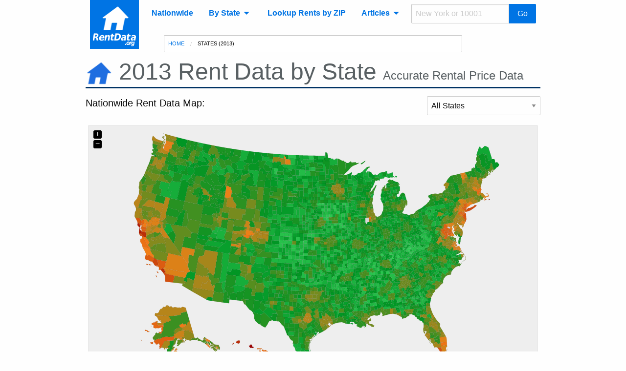

--- FILE ---
content_type: text/html; charset=UTF-8
request_url: https://www.rentdata.org/states/2013/
body_size: 9756
content:
<!doctype html>
<html lang="en">
	<head>
    <meta charset="utf-8" />
    <meta name="viewport" content="width=device-width, initial-scale=1.0" />
    <meta name="csrf-token" content="MML2JzSku9m5GVlupPGskjys9n8TTD1aWdpCorkT">

    <title>2013 Fair Market Rent by State | RentData.org</title>

	<!-- Google Tag Manager -->
	<script>(function(w,d,s,l,i){w[l]=w[l]||[];w[l].push({'gtm.start':
	new Date().getTime(),event:'gtm.js'});var f=d.getElementsByTagName(s)[0],
	j=d.createElement(s),dl=l!='dataLayer'?'&l='+l:'';j.async=true;j.src=
	'https://www.googletagmanager.com/gtm.js?id='+i+dl;f.parentNode.insertBefore(j,f);
	})(window,document,'script','dataLayer','GTM-TBHG67D');</script>
	<!-- End Google Tag Manager -->

	<style>
		@media only screen and (max-width: 600px) {
			.res-button{
				width:100%;
			}
		}

		.divider {
			margin-top:10px;
			margin-bottom:10px;
		}
	</style>

    <link rel="stylesheet" href="/css/app.b4a12f7400afac5696e193cc4bf37815.css">
    <link rel="stylesheet" href="//cdnjs.cloudflare.com/ajax/libs/foundicons/3.0.0/foundation-icons.min.css" integrity="sha256-Q9c+RVayp4Y4gEKE3jaABDEwnMlDf6cFEWEQSzFaOB8=" crossorigin="anonymous" />
    <link rel="stylesheet" href="https://cdnjs.cloudflare.com/ajax/libs/jqueryui/1.12.1/jquery-ui.min.css" integrity="sha256-rByPlHULObEjJ6XQxW/flG2r+22R5dKiAoef+aXWfik=" crossorigin="anonymous" />

	<link rel="apple-touch-icon-precomposed" sizes="57x57" href="/apple-touch-icon-57x57.png" />
	<link rel="apple-touch-icon-precomposed" sizes="114x114" href="/apple-touch-icon-114x114.png" />
	<link rel="apple-touch-icon-precomposed" sizes="72x72" href="/apple-touch-icon-72x72.png" />
	<link rel="apple-touch-icon-precomposed" sizes="144x144" href="/apple-touch-icon-144x144.png" />
	<link rel="apple-touch-icon-precomposed" sizes="60x60" href="/apple-touch-icon-60x60.png" />
	<link rel="apple-touch-icon-precomposed" sizes="120x120" href="/apple-touch-icon-120x120.png" />
	<link rel="apple-touch-icon-precomposed" sizes="76x76" href="/apple-touch-icon-76x76.png" />
	<link rel="apple-touch-icon-precomposed" sizes="152x152" href="/apple-touch-icon-152x152.png" />
	<link rel="icon" type="image/png" href="/favicon-196x196.png" sizes="196x196" />
	<link rel="icon" type="image/png" href="/favicon-96x96.png" sizes="96x96" />
	<link rel="icon" type="image/png" href="/favicon-32x32.png" sizes="32x32" />
	<link rel="icon" type="image/png" href="/favicon-16x16.png" sizes="16x16" />
	<link rel="icon" type="image/png" href="/favicon-128.png" sizes="128x128" />
	<meta name="application-name" content="&nbsp;"/>
	<meta name="msapplication-TileColor" content="#FFFFFF" />
	<meta name="msapplication-TileImage" content="/mstile-144x144.png" />
	<meta name="msapplication-square70x70logo" content="/mstile-70x70.png" />
	<meta name="msapplication-square150x150logo" content="/mstile-150x150.png" />
	<meta name="msapplication-wide310x150logo" content="/mstile-310x150.png" />
	<meta name="msapplication-square310x310logo" content="/mstile-310x310.png" />

</head>

<body>
    <!-- Google Tag Manager (noscript) -->
    <noscript><iframe src="https://www.googletagmanager.com/ns.html?id=GTM-TBHG67D"
    height="0" width="0" style="display:none;visibility:hidden"></iframe></noscript>
    <!-- End Google Tag Manager (noscript) -->

    <div class="title-bar" data-responsive-toggle="main-menu" data-hide-for="medium" style="display: none;">
<button type="button" class="menu-icon" data-toggle="offCanvas"></button>
  <div class="title-bar-title">RentData.org</div>
</div>

<div class="top-bar row columns large-9 large-centered" id="main-menu" data-topbar role="navigation">
  <a href="/" title="Find the Rental Value of Your Home or Appartment." style="float:left;"><img src="/img/logo.png" class="logo hide-for-small-only" alt="RentData.org Logo" /></a>
  <div class="top-bar-left">
    <ul class="dropdown menu" data-dropdown-menu>
      <li><a href="/states" title="Average National Rent Prices by State and County">Nationwide</a></li>
      <li>
        <a>By State</a>
        <ul class="menu vertical wide-list js-make-visible" style="display: none;">
                      <li><a href="/states/alabama" title="Average rent prices in Alabama">Alabama</a></li>
                      <li><a href="/states/alaska" title="Average rent prices in Alaska">Alaska</a></li>
                      <li><a href="/states/arizona" title="Average rent prices in Arizona">Arizona</a></li>
                      <li><a href="/states/arkansas" title="Average rent prices in Arkansas">Arkansas</a></li>
                      <li><a href="/states/california" title="Average rent prices in California">California</a></li>
                      <li><a href="/states/colorado" title="Average rent prices in Colorado">Colorado</a></li>
                      <li><a href="/states/connecticut" title="Average rent prices in Connecticut">Connecticut</a></li>
                      <li><a href="/states/delaware" title="Average rent prices in Delaware">Delaware</a></li>
                      <li><a href="/states/district-of-columbia" title="Average rent prices in District of Columbia">District of Columbia</a></li>
                      <li><a href="/states/florida" title="Average rent prices in Florida">Florida</a></li>
                      <li><a href="/states/georgia" title="Average rent prices in Georgia">Georgia</a></li>
                      <li><a href="/states/hawaii" title="Average rent prices in Hawaii">Hawaii</a></li>
                      <li><a href="/states/idaho" title="Average rent prices in Idaho">Idaho</a></li>
                      <li><a href="/states/illinois" title="Average rent prices in Illinois">Illinois</a></li>
                      <li><a href="/states/indiana" title="Average rent prices in Indiana">Indiana</a></li>
                      <li><a href="/states/iowa" title="Average rent prices in Iowa">Iowa</a></li>
                      <li><a href="/states/kansas" title="Average rent prices in Kansas">Kansas</a></li>
                      <li><a href="/states/kentucky" title="Average rent prices in Kentucky">Kentucky</a></li>
                      <li><a href="/states/louisiana" title="Average rent prices in Louisiana">Louisiana</a></li>
                      <li><a href="/states/maine" title="Average rent prices in Maine">Maine</a></li>
                      <li><a href="/states/maryland" title="Average rent prices in Maryland">Maryland</a></li>
                      <li><a href="/states/massachusetts" title="Average rent prices in Massachusetts">Massachusetts</a></li>
                      <li><a href="/states/michigan" title="Average rent prices in Michigan">Michigan</a></li>
                      <li><a href="/states/minnesota" title="Average rent prices in Minnesota">Minnesota</a></li>
                      <li><a href="/states/mississippi" title="Average rent prices in Mississippi">Mississippi</a></li>
                      <li><a href="/states/missouri" title="Average rent prices in Missouri">Missouri</a></li>
                      <li><a href="/states/montana" title="Average rent prices in Montana">Montana</a></li>
                      <li><a href="/states/nebraska" title="Average rent prices in Nebraska">Nebraska</a></li>
                      <li><a href="/states/nevada" title="Average rent prices in Nevada">Nevada</a></li>
                      <li><a href="/states/new-hampshire" title="Average rent prices in New Hampshire">New Hampshire</a></li>
                      <li><a href="/states/new-jersey" title="Average rent prices in New Jersey">New Jersey</a></li>
                      <li><a href="/states/new-mexico" title="Average rent prices in New Mexico">New Mexico</a></li>
                      <li><a href="/states/new-york" title="Average rent prices in New York">New York</a></li>
                      <li><a href="/states/north-carolina" title="Average rent prices in North Carolina">North Carolina</a></li>
                      <li><a href="/states/north-dakota" title="Average rent prices in North Dakota">North Dakota</a></li>
                      <li><a href="/states/ohio" title="Average rent prices in Ohio">Ohio</a></li>
                      <li><a href="/states/oklahoma" title="Average rent prices in Oklahoma">Oklahoma</a></li>
                      <li><a href="/states/oregon" title="Average rent prices in Oregon">Oregon</a></li>
                      <li><a href="/states/pennsylvania" title="Average rent prices in Pennsylvania">Pennsylvania</a></li>
                      <li><a href="/states/rhode-island" title="Average rent prices in Rhode Island">Rhode Island</a></li>
                      <li><a href="/states/south-carolina" title="Average rent prices in South Carolina">South Carolina</a></li>
                      <li><a href="/states/south-dakota" title="Average rent prices in South Dakota">South Dakota</a></li>
                      <li><a href="/states/tennessee" title="Average rent prices in Tennessee">Tennessee</a></li>
                      <li><a href="/states/texas" title="Average rent prices in Texas">Texas</a></li>
                      <li><a href="/states/utah" title="Average rent prices in Utah">Utah</a></li>
                      <li><a href="/states/vermont" title="Average rent prices in Vermont">Vermont</a></li>
                      <li><a href="/states/virginia" title="Average rent prices in Virginia">Virginia</a></li>
                      <li><a href="/states/washington" title="Average rent prices in Washington">Washington</a></li>
                      <li><a href="/states/west-virginia" title="Average rent prices in West Virginia">West Virginia</a></li>
                      <li><a href="/states/wisconsin" title="Average rent prices in Wisconsin">Wisconsin</a></li>
                      <li><a href="/states/wyoming" title="Average rent prices in Wyoming">Wyoming</a></li>
                      <li><a href="/states/american-samoa" title="Average rent prices in American Samoa">American Samoa</a></li>
                      <li><a href="/states/guam" title="Average rent prices in Guam">Guam</a></li>
                      <li><a href="/states/mariana-islands" title="Average rent prices in Mariana Islands">Mariana Islands</a></li>
                      <li><a href="/states/puerto-rico" title="Average rent prices in Puerto Rico">Puerto Rico</a></li>
                      <li><a href="/states/virgin-islands" title="Average rent prices in Virgin Islands">Virgin Islands</a></li>
                  </ul>
      </li>
      <li><a href="https://www.rentdata.org/lookup" title="Lookup Fair Market Rents (FMR) by Zip Code" class="left-spaced">Lookup Rents by ZIP</a></li>
      <li>
        <a>Articles</a>
        <ul class="menu vertical js-make-visible" style="display: none;">
          <li><a href="/articles/what-is-fair-market-rent" title="What are Fair Market Rents?">What are Fair Market Rents?</a></li>
          <li><a href="/articles/fha-loans" title="FHA Loans Explained">FHA Loans Explained</a></li>
          <li><a href="/articles/rent-to-section-8-tenants" title="How You Can Become a Section 8 Landlord">Renting to Section 8 Tenants</a></li>
          <li><a href="/articles/calculate-fmr-of-your-home" title="How to Find Fair Market Rent of Uour Property?">How to Calculate Fair Market Rent?</a></li>
          <li><a href="/articles/utility-allowance" title="What does the HUD Utility Allowance include?">HUD Utility Allowance</a></li>
          <li><a href="/articles/definitions" title="FMR Terms Defined">Common Terms Defined</a></li>
          <hr class=divider>
          <li><a href="/article">All Articles</a></li>
        </ul>
      </li>
    </ul>
  </div>
  <div class="top-bar-right">
    <ul class="menu">
      <li class="js-make-visible">
        <div class="input-group js-make-visible not-bottom-spaced">
          <input class="input-group-field" type="text" placeholder="New York or 10001" name="q" id="search1">
          <div class="input-group-button">
            <button onclick="rentdata_search('search1')" class="button">Go</button>
          </div>
        </div>
      </li>
    </ul>
  </div>
</div>


<!-- off canvas menu -->
<div class="off-canvas-wrapper">
  <div class="off-canvas position-left" id="offCanvas" data-off-canvas>
    <h2>RentData.org</h2>
    <!-- Close button -->
    <button class="close-button" aria-label="Close menu" type="button" data-close>
      <span aria-hidden="true">&times;</span>
    </button>
    <ul class="vertical menu" data-drilldown data-auto-height="true" data-animate-height="true">
      <li><a href="/states" title="Average National Rent Prices by State and County">Nationwide</a></li>
      <li>
        <a>By State</a>
        <ul class="menu vertical wide-list js-make-visible" style="display: none;">
                      <li><a href="/states/alabama" title="Average rent prices in Alabama">Alabama</a></li>
                      <li><a href="/states/alaska" title="Average rent prices in Alaska">Alaska</a></li>
                      <li><a href="/states/arizona" title="Average rent prices in Arizona">Arizona</a></li>
                      <li><a href="/states/arkansas" title="Average rent prices in Arkansas">Arkansas</a></li>
                      <li><a href="/states/california" title="Average rent prices in California">California</a></li>
                      <li><a href="/states/colorado" title="Average rent prices in Colorado">Colorado</a></li>
                      <li><a href="/states/connecticut" title="Average rent prices in Connecticut">Connecticut</a></li>
                      <li><a href="/states/delaware" title="Average rent prices in Delaware">Delaware</a></li>
                      <li><a href="/states/district-of-columbia" title="Average rent prices in District of Columbia">District of Columbia</a></li>
                      <li><a href="/states/florida" title="Average rent prices in Florida">Florida</a></li>
                      <li><a href="/states/georgia" title="Average rent prices in Georgia">Georgia</a></li>
                      <li><a href="/states/hawaii" title="Average rent prices in Hawaii">Hawaii</a></li>
                      <li><a href="/states/idaho" title="Average rent prices in Idaho">Idaho</a></li>
                      <li><a href="/states/illinois" title="Average rent prices in Illinois">Illinois</a></li>
                      <li><a href="/states/indiana" title="Average rent prices in Indiana">Indiana</a></li>
                      <li><a href="/states/iowa" title="Average rent prices in Iowa">Iowa</a></li>
                      <li><a href="/states/kansas" title="Average rent prices in Kansas">Kansas</a></li>
                      <li><a href="/states/kentucky" title="Average rent prices in Kentucky">Kentucky</a></li>
                      <li><a href="/states/louisiana" title="Average rent prices in Louisiana">Louisiana</a></li>
                      <li><a href="/states/maine" title="Average rent prices in Maine">Maine</a></li>
                      <li><a href="/states/maryland" title="Average rent prices in Maryland">Maryland</a></li>
                      <li><a href="/states/massachusetts" title="Average rent prices in Massachusetts">Massachusetts</a></li>
                      <li><a href="/states/michigan" title="Average rent prices in Michigan">Michigan</a></li>
                      <li><a href="/states/minnesota" title="Average rent prices in Minnesota">Minnesota</a></li>
                      <li><a href="/states/mississippi" title="Average rent prices in Mississippi">Mississippi</a></li>
                      <li><a href="/states/missouri" title="Average rent prices in Missouri">Missouri</a></li>
                      <li><a href="/states/montana" title="Average rent prices in Montana">Montana</a></li>
                      <li><a href="/states/nebraska" title="Average rent prices in Nebraska">Nebraska</a></li>
                      <li><a href="/states/nevada" title="Average rent prices in Nevada">Nevada</a></li>
                      <li><a href="/states/new-hampshire" title="Average rent prices in New Hampshire">New Hampshire</a></li>
                      <li><a href="/states/new-jersey" title="Average rent prices in New Jersey">New Jersey</a></li>
                      <li><a href="/states/new-mexico" title="Average rent prices in New Mexico">New Mexico</a></li>
                      <li><a href="/states/new-york" title="Average rent prices in New York">New York</a></li>
                      <li><a href="/states/north-carolina" title="Average rent prices in North Carolina">North Carolina</a></li>
                      <li><a href="/states/north-dakota" title="Average rent prices in North Dakota">North Dakota</a></li>
                      <li><a href="/states/ohio" title="Average rent prices in Ohio">Ohio</a></li>
                      <li><a href="/states/oklahoma" title="Average rent prices in Oklahoma">Oklahoma</a></li>
                      <li><a href="/states/oregon" title="Average rent prices in Oregon">Oregon</a></li>
                      <li><a href="/states/pennsylvania" title="Average rent prices in Pennsylvania">Pennsylvania</a></li>
                      <li><a href="/states/rhode-island" title="Average rent prices in Rhode Island">Rhode Island</a></li>
                      <li><a href="/states/south-carolina" title="Average rent prices in South Carolina">South Carolina</a></li>
                      <li><a href="/states/south-dakota" title="Average rent prices in South Dakota">South Dakota</a></li>
                      <li><a href="/states/tennessee" title="Average rent prices in Tennessee">Tennessee</a></li>
                      <li><a href="/states/texas" title="Average rent prices in Texas">Texas</a></li>
                      <li><a href="/states/utah" title="Average rent prices in Utah">Utah</a></li>
                      <li><a href="/states/vermont" title="Average rent prices in Vermont">Vermont</a></li>
                      <li><a href="/states/virginia" title="Average rent prices in Virginia">Virginia</a></li>
                      <li><a href="/states/washington" title="Average rent prices in Washington">Washington</a></li>
                      <li><a href="/states/west-virginia" title="Average rent prices in West Virginia">West Virginia</a></li>
                      <li><a href="/states/wisconsin" title="Average rent prices in Wisconsin">Wisconsin</a></li>
                      <li><a href="/states/wyoming" title="Average rent prices in Wyoming">Wyoming</a></li>
                      <li><a href="/states/american-samoa" title="Average rent prices in American Samoa">American Samoa</a></li>
                      <li><a href="/states/guam" title="Average rent prices in Guam">Guam</a></li>
                      <li><a href="/states/mariana-islands" title="Average rent prices in Mariana Islands">Mariana Islands</a></li>
                      <li><a href="/states/puerto-rico" title="Average rent prices in Puerto Rico">Puerto Rico</a></li>
                      <li><a href="/states/virgin-islands" title="Average rent prices in Virgin Islands">Virgin Islands</a></li>
                  </ul>
      </li>

      <li><a href="https://www.rentdata.org/lookup" title="Lookup Fair Market Rents (FMR) by Zip Code">Lookup Rents by ZIP</a></li>
      <li>
        <a>Articles</a>
        <ul class="menu vertical js-make-visible" style="display: none;">
          <li><a href="/articles/what-is-fair-market-rent" title="What are Fair Market Rents?">What are Fair Market Rents?</a></li>
          <li><a href="/articles/fha-loans" title="FHA Loans Explained">FHA Loans Explained</a></li>
          <li><a href="/articles/rent-to-section-8-tenants" title="How You Can Become a Section 8 Landlord">Renting to Section 8 Tenants</a></li>
          <li><a href="/articles/calculate-fmr-of-your-home" title="How to Find Fair Market Rent of Uour Property?">How to Calculate Fair Market Rent?</a></li>
          <li><a href="/articles/utility-allowance" title="What does the HUD Utility Allowance include?">HUD Utility Allowance</a></li>
          <li><a href="/articles/definitions" title="FMR Terms Defined">Common Terms Defined</a></li>
          <hr class=divider>
          <li><a href="/article">All Articles</a></li>
        </ul>
      </li>

      <li><a href="/contact">Contact</a></li>

      <li class="divider"><hr></li>
      <li class="js-make-visible">
        <div class="input-group js-make-visible not-bottom-spaced">
          <input class="input-group-field" type="text" placeholder="New York or 10001" name="q" id="search2">
          <div class="input-group-button">
            <button onclick="rentdata_search('search2')" class="button">Go</button>
          </div>
        </div>
      </li>
    </ul>
  </div>
</div>    
		   <!-- Breadcrubs -->
<div class="row large-6 medium-10 medium-offset-2 top-spaced large-centered columns">
  <div class="callout small">
    <nav aria-label="You are here:" role="navigation">
      <ul class="breadcrumbs not-bottom-spaced">
          <li><a href="/">Home</a></li>
  <li>
    <span class="show-for-sr">Current: </span> States (2013)
  </li>
      </ul>
    </nav>
  </div>
</div>
		
    
    
<div class="row large-9 columns">
  <h1 id="map" class="page-header"><img src="/img/logo-simple.png" alt="RentData.org Logo" title="Accurate Rental Price Data"/> 2013 Rent Data by State 
    <span class="tagline"> Accurate Rental Price Data </span>
  </h1>


  <div class="row">

    <div class="columns large-12 top-spaced">
            <select id="state_select" class="float-right large-3 medium-4 small-12 not-bottom-spaced">
    <option value="2013#map">All States</option>
      <option value="alabama/2013">Alabama</option>
      <option value="alaska/2013">Alaska</option>
      <option value="arizona/2013">Arizona</option>
      <option value="arkansas/2013">Arkansas</option>
      <option value="california/2013">California</option>
      <option value="colorado/2013">Colorado</option>
      <option value="connecticut/2013">Connecticut</option>
      <option value="delaware/2013">Delaware</option>
      <option value="district-of-columbia/2013">District of Columbia</option>
      <option value="florida/2013">Florida</option>
      <option value="georgia/2013">Georgia</option>
      <option value="hawaii/2013">Hawaii</option>
      <option value="idaho/2013">Idaho</option>
      <option value="illinois/2013">Illinois</option>
      <option value="indiana/2013">Indiana</option>
      <option value="iowa/2013">Iowa</option>
      <option value="kansas/2013">Kansas</option>
      <option value="kentucky/2013">Kentucky</option>
      <option value="louisiana/2013">Louisiana</option>
      <option value="maine/2013">Maine</option>
      <option value="maryland/2013">Maryland</option>
      <option value="massachusetts/2013">Massachusetts</option>
      <option value="michigan/2013">Michigan</option>
      <option value="minnesota/2013">Minnesota</option>
      <option value="mississippi/2013">Mississippi</option>
      <option value="missouri/2013">Missouri</option>
      <option value="montana/2013">Montana</option>
      <option value="nebraska/2013">Nebraska</option>
      <option value="nevada/2013">Nevada</option>
      <option value="new-hampshire/2013">New Hampshire</option>
      <option value="new-jersey/2013">New Jersey</option>
      <option value="new-mexico/2013">New Mexico</option>
      <option value="new-york/2013">New York</option>
      <option value="north-carolina/2013">North Carolina</option>
      <option value="north-dakota/2013">North Dakota</option>
      <option value="ohio/2013">Ohio</option>
      <option value="oklahoma/2013">Oklahoma</option>
      <option value="oregon/2013">Oregon</option>
      <option value="pennsylvania/2013">Pennsylvania</option>
      <option value="rhode-island/2013">Rhode Island</option>
      <option value="south-carolina/2013">South Carolina</option>
      <option value="south-dakota/2013">South Dakota</option>
      <option value="tennessee/2013">Tennessee</option>
      <option value="texas/2013">Texas</option>
      <option value="utah/2013">Utah</option>
      <option value="vermont/2013">Vermont</option>
      <option value="virginia/2013">Virginia</option>
      <option value="washington/2013">Washington</option>
      <option value="west-virginia/2013">West Virginia</option>
      <option value="wisconsin/2013">Wisconsin</option>
      <option value="wyoming/2013">Wyoming</option>
      <option value="american-samoa/2013">American Samoa</option>
      <option value="guam/2013">Guam</option>
      <option value="mariana-islands/2013">Mariana Islands</option>
      <option value="puerto-rico/2013">Puerto Rico</option>
      <option value="virgin-islands/2013">Virgin Islands</option>
  </select>      <h5 class="float-left">Nationwide Rent Data Map:</h5>
    </div>

    <div class="large-12 columns padded">
      <div class="card text-center">
        <div id='country_map' style='width:100%; height:500px; min-height:200px'></div>
        <div class="card-section">
          <h6>Nationwide Fair Market Rent Map</h6>
          <p>Click on a region to view more detailed rental data.</p>
        </div>
      </div>
    </div>
  
    <div class="large-7 columns padded">
      <p>
        <b>Fair Market Rents (FMRs)</b> are published by the US Department of Housing & Urban Development (HUD) each year. FY 2013 rates are effective from October 2012 to September 2013. FMR is primarily used to determine the standard payment amounts for the Housing Choice Voucher program, rents for section 8 housing contracts and deciding payment amounts for other government housing assistance programs.  
      </p> 
      <p>
      The HUD conducts a study each year to determine "Fair Market Rents" in each metropolitan area and non-metropolitan county in the country &mdash; over 2000 regions in all. The color-coded interactive map above shows Fair Market Rents by County. 
      </p>
      <p>
        The table below shows the average Fair Market Rents for each in each state for different size homes and apartments. Browse to a specific FMR area to see exact Fair Market Rent rates. 
      </p>
    </div>
    <div class="large-5 columns padded">
      <script async src="//pagead2.googlesyndication.com/pagead/js/adsbygoogle.js"></script>
<!-- RentData.org - General -->
<script>
document.write('\
<ins class="adsbygoogle"\
     style="display:block"\
     data-ad-client="ca-pub-0583'+'047'+'8430128'+'66"\
     data-ad-slot="9385186461"\
     data-ad-format="auto"></ins>');
</script>
<script>
(adsbygoogle = window.adsbygoogle || []).push({});
</script>
    </div>
  </div>

  <script async src="//pagead2.googlesyndication.com/pagead/js/adsbygoogle.js"></script>
<!-- RentData.org - Text only -->
<script>
document.write('\
<ins class="adsbygoogle"\
     style="display:block"\
     data-ad-client="ca-pub-0583'+'047'+'8430128'+'66"\
     data-ad-slot="6855365665"\
     data-ad-format="auto"></ins>');
</script>
<script>
(adsbygoogle = window.adsbygoogle || []).push({});
</script>
  <p>
    Fair Market Rents are described as <i>the <b>40th percentile</b> of gross rents for typical, non-substandard rental units occupied by recent movers in a local housing market (<a href="https://www.law.cornell.edu/cfr/text/24/part-888" title="Section 8 Housing Assitance Payments Program" target=_blank>24 CFR Part 888</a>)</i>. The 40th percentile means that the <u>average</u> rent (50th percentile) is slightly higher. Additionally, these are <u>gross rent</u> prices which includes utilities.
  </p>

  <h5>Change Year:</h5>
  <div class="row">
    <div class="column large-12">
      <div class="button-group">
                  <a href="https://www.rentdata.org/states/2006" class="button">2006</a>
                  <a href="https://www.rentdata.org/states/2007" class="button">2007</a>
                  <a href="https://www.rentdata.org/states/2008" class="button">2008</a>
                  <a href="https://www.rentdata.org/states/2009" class="button">2009</a>
                  <a href="https://www.rentdata.org/states/2010" class="button">2010</a>
                  <a href="https://www.rentdata.org/states/2011" class="button">2011</a>
                  <a href="https://www.rentdata.org/states/2012" class="button">2012</a>
                  <a disabled class="button">2013</a>
                  <a href="https://www.rentdata.org/states/2014" class="button">2014</a>
                  <a href="https://www.rentdata.org/states/2015" class="button">2015</a>
                  <a href="https://www.rentdata.org/states/2016" class="button">2016</a>
                  <a href="https://www.rentdata.org/states/2017" class="button">2017</a>
                  <a href="https://www.rentdata.org/states/2018" class="button">2018</a>
                  <a href="https://www.rentdata.org/states/2019" class="button">2019</a>
                  <a href="https://www.rentdata.org/states/2020" class="button">2020</a>
                  <a href="https://www.rentdata.org/states/2021" class="button">2021</a>
                  <a href="https://www.rentdata.org/states/2022" class="button">2022</a>
                  <a href="https://www.rentdata.org/states/2023" class="button">2023</a>
                  <a href="https://www.rentdata.org/states/2024" class="button">2024</a>
                  <a href="https://www.rentdata.org/states/2025" class="button">2025</a>
              </div>
    </div>
  </div>
</div>

<div class="row large-9 columns">
  <div class="row">
    <div class="large-9 columns" id="state_table_wrapper">
      <table id="state_table" class="hover scroll tablesorter">
      <thead>
        <tr>
          <th>State</th>
          <th><span data-tooltip aria-haspopup="true" class="has-tip top" data-disable-hover="false" tabindex="7" title="Studio, or efficiency.">0 BR</span></th>
          <th>1 BR</th>
          <th>2 BR</th>
          <th>3 BR</th>
          <th><span data-tooltip aria-haspopup="true" class="has-tip top" data-disable-hover="false" tabindex="9" title="Home or apartment with 4 bedrooms. Add 15% for each additional bedroom.">4 BR</span></th>
          <th><span data-tooltip aria-haspopup="true" class="has-tip top" data-disable-hover="false" tabindex="10" title="Census Bureau Population Estimates">Est. Population</span></th>
        </tr>
      </thead>
      <tbody>
              <tr>
          <td><a href="/states/alabama" title="Average rent prices in Alabama"><img src="/img/flags/alabama.gif" class="right-spaced icon-small" /><b>Alabama (AL)</b></a></td>
          <td><span class="money">$476</span></td>
          <td><span class="money">$514</span></td>
          <td><span class="money">$643</span></td>
          <td><span class="money">$861</span></td>
          <td><span class="money">$968</span></td>
          <td>4,779,736</td>
        </tr>
              <tr>
          <td><a href="/states/alaska" title="Average rent prices in Alaska"><img src="/img/flags/alaska.gif" class="right-spaced icon-small" /><b>Alaska (AK)</b></a></td>
          <td><span class="money">$714</span></td>
          <td><span class="money">$815</span></td>
          <td><span class="money">$1,042</span></td>
          <td><span class="money">$1,386</span></td>
          <td><span class="money">$1,601</span></td>
          <td>710,231</td>
        </tr>
              <tr>
          <td><a href="/states/arizona" title="Average rent prices in Arizona"><img src="/img/flags/arizona.gif" class="right-spaced icon-small" /><b>Arizona (AZ)</b></a></td>
          <td><span class="money">$520</span></td>
          <td><span class="money">$598</span></td>
          <td><span class="money">$769</span></td>
          <td><span class="money">$1,068</span></td>
          <td><span class="money">$1,246</span></td>
          <td>6,392,017</td>
        </tr>
              <tr>
          <td><a href="/states/arkansas" title="Average rent prices in Arkansas"><img src="/img/flags/arkansas.gif" class="right-spaced icon-small" /><b>Arkansas (AR)</b></a></td>
          <td><span class="money">$447</span></td>
          <td><span class="money">$475</span></td>
          <td><span class="money">$619</span></td>
          <td><span class="money">$832</span></td>
          <td><span class="money">$964</span></td>
          <td>2,915,918</td>
        </tr>
              <tr>
          <td><a href="/states/california" title="Average rent prices in California"><img src="/img/flags/california.gif" class="right-spaced icon-small" /><b>California (CA)</b></a></td>
          <td><span class="money">$724</span></td>
          <td><span class="money">$832</span></td>
          <td><span class="money">$1,077</span></td>
          <td><span class="money">$1,525</span></td>
          <td><span class="money">$1,782</span></td>
          <td>37,253,956</td>
        </tr>
              <tr>
          <td><a href="/states/colorado" title="Average rent prices in Colorado"><img src="/img/flags/colorado.gif" class="right-spaced icon-small" /><b>Colorado (CO)</b></a></td>
          <td><span class="money">$562</span></td>
          <td><span class="money">$623</span></td>
          <td><span class="money">$806</span></td>
          <td><span class="money">$1,106</span></td>
          <td><span class="money">$1,280</span></td>
          <td>5,029,196</td>
        </tr>
              <tr>
          <td><a href="/states/connecticut" title="Average rent prices in Connecticut"><img src="/img/flags/connecticut.gif" class="right-spaced icon-small" /><b>Connecticut (CT)</b></a></td>
          <td><span class="money">$771</span></td>
          <td><span class="money">$902</span></td>
          <td><span class="money">$1,150</span></td>
          <td><span class="money">$1,450</span></td>
          <td><span class="money">$1,673</span></td>
          <td>3,574,097</td>
        </tr>
              <tr>
          <td><a href="/states/delaware" title="Average rent prices in Delaware"><img src="/img/flags/delaware.gif" class="right-spaced icon-small" /><b>Delaware (DE)</b></a></td>
          <td><span class="money">$716</span></td>
          <td><span class="money">$829</span></td>
          <td><span class="money">$1,029</span></td>
          <td><span class="money">$1,372</span></td>
          <td><span class="money">$1,600</span></td>
          <td>897,934</td>
        </tr>
              <tr>
          <td><a href="/states/district-of-columbia" title="Average rent prices in District of Columbia"><img src="/img/flags/district-of-columbia.gif" class="right-spaced icon-small" /><b>District of Columbia (DC)</b></a></td>
          <td><span class="money">$1,130</span></td>
          <td><span class="money">$1,191</span></td>
          <td><span class="money">$1,412</span></td>
          <td><span class="money">$1,890</span></td>
          <td><span class="money">$2,374</span></td>
          <td>601,723</td>
        </tr>
              <tr>
          <td><a href="/states/florida" title="Average rent prices in Florida"><img src="/img/flags/florida.gif" class="right-spaced icon-small" /><b>Florida (FL)</b></a></td>
          <td><span class="money">$607</span></td>
          <td><span class="money">$675</span></td>
          <td><span class="money">$838</span></td>
          <td><span class="money">$1,131</span></td>
          <td><span class="money">$1,308</span></td>
          <td>18,801,310</td>
        </tr>
              <tr>
          <td><a href="/states/georgia" title="Average rent prices in Georgia"><img src="/img/flags/georgia.gif" class="right-spaced icon-small" /><b>Georgia (GA)</b></a></td>
          <td><span class="money">$517</span></td>
          <td><span class="money">$551</span></td>
          <td><span class="money">$688</span></td>
          <td><span class="money">$921</span></td>
          <td><span class="money">$1,069</span></td>
          <td>9,687,653</td>
        </tr>
              <tr>
          <td><a href="/states/guam" title="Average rent prices in Guam"><img src="/img/flags/guam.gif" class="right-spaced icon-small" /><b>Guam (GU)</b></a></td>
          <td><span class="money">$807</span></td>
          <td><span class="money">$867</span></td>
          <td><span class="money">$1,058</span></td>
          <td><span class="money">$1,542</span></td>
          <td><span class="money">$1,843</span></td>
          <td>159,358</td>
        </tr>
              <tr>
          <td><a href="/states/hawaii" title="Average rent prices in Hawaii"><img src="/img/flags/hawaii.gif" class="right-spaced icon-small" /><b>Hawaii (HI)</b></a></td>
          <td><span class="money">$993</span></td>
          <td><span class="money">$1,096</span></td>
          <td><span class="money">$1,418</span></td>
          <td><span class="money">$1,964</span></td>
          <td><span class="money">$2,247</span></td>
          <td>1,360,301</td>
        </tr>
              <tr>
          <td><a href="/states/idaho" title="Average rent prices in Idaho"><img src="/img/flags/idaho.gif" class="right-spaced icon-small" /><b>Idaho (ID)</b></a></td>
          <td><span class="money">$470</span></td>
          <td><span class="money">$514</span></td>
          <td><span class="money">$656</span></td>
          <td><span class="money">$932</span></td>
          <td><span class="money">$1,113</span></td>
          <td>1,567,582</td>
        </tr>
              <tr>
          <td><a href="/states/illinois" title="Average rent prices in Illinois"><img src="/img/flags/illinois.gif" class="right-spaced icon-small" /><b>Illinois (IL)</b></a></td>
          <td><span class="money">$462</span></td>
          <td><span class="money">$542</span></td>
          <td><span class="money">$693</span></td>
          <td><span class="money">$918</span></td>
          <td><span class="money">$1,051</span></td>
          <td>12,716,708</td>
        </tr>
              <tr>
          <td><a href="/states/indiana" title="Average rent prices in Indiana"><img src="/img/flags/indiana.gif" class="right-spaced icon-small" /><b>Indiana (IN)</b></a></td>
          <td><span class="money">$443</span></td>
          <td><span class="money">$522</span></td>
          <td><span class="money">$673</span></td>
          <td><span class="money">$893</span></td>
          <td><span class="money">$1,003</span></td>
          <td>6,483,802</td>
        </tr>
              <tr>
          <td><a href="/states/iowa" title="Average rent prices in Iowa"><img src="/img/flags/iowa.gif" class="right-spaced icon-small" /><b>Iowa (IA)</b></a></td>
          <td><span class="money">$410</span></td>
          <td><span class="money">$473</span></td>
          <td><span class="money">$606</span></td>
          <td><span class="money">$813</span></td>
          <td><span class="money">$909</span></td>
          <td>3,046,355</td>
        </tr>
              <tr>
          <td><a href="/states/kansas" title="Average rent prices in Kansas"><img src="/img/flags/kansas.gif" class="right-spaced icon-small" /><b>Kansas (KS)</b></a></td>
          <td><span class="money">$407</span></td>
          <td><span class="money">$479</span></td>
          <td><span class="money">$620</span></td>
          <td><span class="money">$836</span></td>
          <td><span class="money">$944</span></td>
          <td>2,853,118</td>
        </tr>
              <tr>
          <td><a href="/states/kentucky" title="Average rent prices in Kentucky"><img src="/img/flags/kentucky.gif" class="right-spaced icon-small" /><b>Kentucky (KY)</b></a></td>
          <td><span class="money">$436</span></td>
          <td><span class="money">$477</span></td>
          <td><span class="money">$611</span></td>
          <td><span class="money">$828</span></td>
          <td><span class="money">$925</span></td>
          <td>4,339,367</td>
        </tr>
              <tr>
          <td><a href="/states/louisiana" title="Average rent prices in Louisiana"><img src="/img/flags/louisiana.gif" class="right-spaced icon-small" /><b>Louisiana (LA)</b></a></td>
          <td><span class="money">$517</span></td>
          <td><span class="money">$571</span></td>
          <td><span class="money">$713</span></td>
          <td><span class="money">$938</span></td>
          <td><span class="money">$1,075</span></td>
          <td>4,533,372</td>
        </tr>
              <tr>
          <td><a href="/states/maine" title="Average rent prices in Maine"><img src="/img/flags/maine.gif" class="right-spaced icon-small" /><b>Maine (ME)</b></a></td>
          <td><span class="money">$547</span></td>
          <td><span class="money">$613</span></td>
          <td><span class="money">$753</span></td>
          <td><span class="money">$986</span></td>
          <td><span class="money">$1,103</span></td>
          <td>1,328,355</td>
        </tr>
              <tr>
          <td><a href="/states/maryland" title="Average rent prices in Maryland"><img src="/img/flags/maryland.gif" class="right-spaced icon-small" /><b>Maryland (MD)</b></a></td>
          <td><span class="money">$808</span></td>
          <td><span class="money">$906</span></td>
          <td><span class="money">$1,122</span></td>
          <td><span class="money">$1,465</span></td>
          <td><span class="money">$1,712</span></td>
          <td>5,486,467</td>
        </tr>
              <tr>
          <td><a href="/states/massachusetts" title="Average rent prices in Massachusetts"><img src="/img/flags/massachusetts.gif" class="right-spaced icon-small" /><b>Massachusetts (MA)</b></a></td>
          <td><span class="money">$794</span></td>
          <td><span class="money">$902</span></td>
          <td><span class="money">$1,136</span></td>
          <td><span class="money">$1,428</span></td>
          <td><span class="money">$1,587</span></td>
          <td>6,547,629</td>
        </tr>
              <tr>
          <td><a href="/states/michigan" title="Average rent prices in Michigan"><img src="/img/flags/michigan.gif" class="right-spaced icon-small" /><b>Michigan (MI)</b></a></td>
          <td><span class="money">$467</span></td>
          <td><span class="money">$530</span></td>
          <td><span class="money">$681</span></td>
          <td><span class="money">$913</span></td>
          <td><span class="money">$1,041</span></td>
          <td>9,883,640</td>
        </tr>
              <tr>
          <td><a href="/states/minnesota" title="Average rent prices in Minnesota"><img src="/img/flags/minnesota.gif" class="right-spaced icon-small" /><b>Minnesota (MN)</b></a></td>
          <td><span class="money">$467</span></td>
          <td><span class="money">$543</span></td>
          <td><span class="money">$698</span></td>
          <td><span class="money">$950</span></td>
          <td><span class="money">$1,095</span></td>
          <td>5,303,925</td>
        </tr>
              <tr>
          <td><a href="/states/mississippi" title="Average rent prices in Mississippi"><img src="/img/flags/mississippi.gif" class="right-spaced icon-small" /><b>Mississippi (MS)</b></a></td>
          <td><span class="money">$442</span></td>
          <td><span class="money">$513</span></td>
          <td><span class="money">$640</span></td>
          <td><span class="money">$858</span></td>
          <td><span class="money">$941</span></td>
          <td>2,967,297</td>
        </tr>
              <tr>
          <td><a href="/states/missouri" title="Average rent prices in Missouri"><img src="/img/flags/missouri.gif" class="right-spaced icon-small" /><b>Missouri (MO)</b></a></td>
          <td><span class="money">$426</span></td>
          <td><span class="money">$492</span></td>
          <td><span class="money">$639</span></td>
          <td><span class="money">$862</span></td>
          <td><span class="money">$970</span></td>
          <td>5,988,927</td>
        </tr>
              <tr>
          <td><a href="/states/montana" title="Average rent prices in Montana"><img src="/img/flags/montana.gif" class="right-spaced icon-small" /><b>Montana (MT)</b></a></td>
          <td><span class="money">$467</span></td>
          <td><span class="money">$511</span></td>
          <td><span class="money">$647</span></td>
          <td><span class="money">$892</span></td>
          <td><span class="money">$1,026</span></td>
          <td>989,415</td>
        </tr>
              <tr>
          <td><a href="/states/nebraska" title="Average rent prices in Nebraska"><img src="/img/flags/nebraska.gif" class="right-spaced icon-small" /><b>Nebraska (NE)</b></a></td>
          <td><span class="money">$426</span></td>
          <td><span class="money">$494</span></td>
          <td><span class="money">$641</span></td>
          <td><span class="money">$836</span></td>
          <td><span class="money">$937</span></td>
          <td>1,826,341</td>
        </tr>
              <tr>
          <td><a href="/states/nevada" title="Average rent prices in Nevada"><img src="/img/flags/nevada.gif" class="right-spaced icon-small" /><b>Nevada (NV)</b></a></td>
          <td><span class="money">$481</span></td>
          <td><span class="money">$625</span></td>
          <td><span class="money">$797</span></td>
          <td><span class="money">$1,106</span></td>
          <td><span class="money">$1,310</span></td>
          <td>2,700,551</td>
        </tr>
              <tr>
          <td><a href="/states/new-hampshire" title="Average rent prices in New Hampshire"><img src="/img/flags/new-hampshire.gif" class="right-spaced icon-small" /><b>New Hampshire (NH)</b></a></td>
          <td><span class="money">$697</span></td>
          <td><span class="money">$775</span></td>
          <td><span class="money">$979</span></td>
          <td><span class="money">$1,289</span></td>
          <td><span class="money">$1,443</span></td>
          <td>1,316,470</td>
        </tr>
              <tr>
          <td><a href="/states/new-jersey" title="Average rent prices in New Jersey"><img src="/img/flags/new-jersey.gif" class="right-spaced icon-small" /><b>New Jersey (NJ)</b></a></td>
          <td><span class="money">$890</span></td>
          <td><span class="money">$1,024</span></td>
          <td><span class="money">$1,246</span></td>
          <td><span class="money">$1,624</span></td>
          <td><span class="money">$1,885</span></td>
          <td>8,791,894</td>
        </tr>
              <tr>
          <td><a href="/states/new-mexico" title="Average rent prices in New Mexico"><img src="/img/flags/new-mexico.gif" class="right-spaced icon-small" /><b>New Mexico (NM)</b></a></td>
          <td><span class="money">$485</span></td>
          <td><span class="money">$551</span></td>
          <td><span class="money">$698</span></td>
          <td><span class="money">$947</span></td>
          <td><span class="money">$1,078</span></td>
          <td>2,059,179</td>
        </tr>
              <tr>
          <td><a href="/states/new-york" title="Average rent prices in New York"><img src="/img/flags/new-york.gif" class="right-spaced icon-small" /><b>New York (NY)</b></a></td>
          <td><span class="money">$664</span></td>
          <td><span class="money">$738</span></td>
          <td><span class="money">$912</span></td>
          <td><span class="money">$1,189</span></td>
          <td><span class="money">$1,326</span></td>
          <td>19,378,102</td>
        </tr>
              <tr>
          <td><a href="/states/north-carolina" title="Average rent prices in North Carolina"><img src="/img/flags/north-carolina.gif" class="right-spaced icon-small" /><b>North Carolina (NC)</b></a></td>
          <td><span class="money">$511</span></td>
          <td><span class="money">$548</span></td>
          <td><span class="money">$684</span></td>
          <td><span class="money">$913</span></td>
          <td><span class="money">$1,074</span></td>
          <td>9,535,483</td>
        </tr>
              <tr>
          <td><a href="/states/north-dakota" title="Average rent prices in North Dakota"><img src="/img/flags/north-dakota.gif" class="right-spaced icon-small" /><b>North Dakota (ND)</b></a></td>
          <td><span class="money">$470</span></td>
          <td><span class="money">$486</span></td>
          <td><span class="money">$611</span></td>
          <td><span class="money">$849</span></td>
          <td><span class="money">$912</span></td>
          <td>672,591</td>
        </tr>
              <tr>
          <td><a href="/states/ohio" title="Average rent prices in Ohio"><img src="/img/flags/ohio.gif" class="right-spaced icon-small" /><b>Ohio (OH)</b></a></td>
          <td><span class="money">$441</span></td>
          <td><span class="money">$518</span></td>
          <td><span class="money">$666</span></td>
          <td><span class="money">$889</span></td>
          <td><span class="money">$974</span></td>
          <td>11,536,504</td>
        </tr>
              <tr>
          <td><a href="/states/oklahoma" title="Average rent prices in Oklahoma"><img src="/img/flags/oklahoma.gif" class="right-spaced icon-small" /><b>Oklahoma (OK)</b></a></td>
          <td><span class="money">$428</span></td>
          <td><span class="money">$481</span></td>
          <td><span class="money">$619</span></td>
          <td><span class="money">$826</span></td>
          <td><span class="money">$946</span></td>
          <td>3,751,351</td>
        </tr>
              <tr>
          <td><a href="/states/oregon" title="Average rent prices in Oregon"><img src="/img/flags/oregon.gif" class="right-spaced icon-small" /><b>Oregon (OR)</b></a></td>
          <td><span class="money">$492</span></td>
          <td><span class="money">$574</span></td>
          <td><span class="money">$732</span></td>
          <td><span class="money">$1,039</span></td>
          <td><span class="money">$1,224</span></td>
          <td>3,831,074</td>
        </tr>
              <tr>
          <td><a href="/states/pennsylvania" title="Average rent prices in Pennsylvania"><img src="/img/flags/pennsylvania.gif" class="right-spaced icon-small" /><b>Pennsylvania (PA)</b></a></td>
          <td><span class="money">$526</span></td>
          <td><span class="money">$598</span></td>
          <td><span class="money">$745</span></td>
          <td><span class="money">$962</span></td>
          <td><span class="money">$1,053</span></td>
          <td>12,702,379</td>
        </tr>
              <tr>
          <td><a href="/states/puerto-rico" title="Average rent prices in Puerto Rico"><img src="/img/flags/puerto-rico.gif" class="right-spaced icon-small" /><b>Puerto Rico (PR)</b></a></td>
          <td><span class="money">$429</span></td>
          <td><span class="money">$464</span></td>
          <td><span class="money">$517</span></td>
          <td><span class="money">$688</span></td>
          <td><span class="money">$806</span></td>
          <td>3,725,789</td>
        </tr>
              <tr>
          <td><a href="/states/rhode-island" title="Average rent prices in Rhode Island"><img src="/img/flags/rhode-island.gif" class="right-spaced icon-small" /><b>Rhode Island (RI)</b></a></td>
          <td><span class="money">$686</span></td>
          <td><span class="money">$771</span></td>
          <td><span class="money">$950</span></td>
          <td><span class="money">$1,204</span></td>
          <td><span class="money">$1,447</span></td>
          <td>1,052,567</td>
        </tr>
              <tr>
          <td><a href="/states/south-carolina" title="Average rent prices in South Carolina"><img src="/img/flags/south-carolina.gif" class="right-spaced icon-small" /><b>South Carolina (SC)</b></a></td>
          <td><span class="money">$527</span></td>
          <td><span class="money">$566</span></td>
          <td><span class="money">$702</span></td>
          <td><span class="money">$921</span></td>
          <td><span class="money">$1,107</span></td>
          <td>4,625,364</td>
        </tr>
              <tr>
          <td><a href="/states/south-dakota" title="Average rent prices in South Dakota"><img src="/img/flags/south-dakota.gif" class="right-spaced icon-small" /><b>South Dakota (SD)</b></a></td>
          <td><span class="money">$455</span></td>
          <td><span class="money">$493</span></td>
          <td><span class="money">$634</span></td>
          <td><span class="money">$883</span></td>
          <td><span class="money">$948</span></td>
          <td>814,180</td>
        </tr>
              <tr>
          <td><a href="/states/tennessee" title="Average rent prices in Tennessee"><img src="/img/flags/tennessee.gif" class="right-spaced icon-small" /><b>Tennessee (TN)</b></a></td>
          <td><span class="money">$438</span></td>
          <td><span class="money">$504</span></td>
          <td><span class="money">$639</span></td>
          <td><span class="money">$855</span></td>
          <td><span class="money">$964</span></td>
          <td>6,346,105</td>
        </tr>
              <tr>
          <td><a href="/states/texas" title="Average rent prices in Texas"><img src="/img/flags/texas.gif" class="right-spaced icon-small" /><b>Texas (TX)</b></a></td>
          <td><span class="money">$495</span></td>
          <td><span class="money">$560</span></td>
          <td><span class="money">$715</span></td>
          <td><span class="money">$967</span></td>
          <td><span class="money">$1,096</span></td>
          <td>25,145,561</td>
        </tr>
              <tr>
          <td><a href="/states/utah" title="Average rent prices in Utah"><img src="/img/flags/utah.gif" class="right-spaced icon-small" /><b>Utah (UT)</b></a></td>
          <td><span class="money">$513</span></td>
          <td><span class="money">$575</span></td>
          <td><span class="money">$713</span></td>
          <td><span class="money">$978</span></td>
          <td><span class="money">$1,136</span></td>
          <td>2,763,885</td>
        </tr>
              <tr>
          <td><a href="/states/vermont" title="Average rent prices in Vermont"><img src="/img/flags/vermont.gif" class="right-spaced icon-small" /><b>Vermont (VT)</b></a></td>
          <td><span class="money">$694</span></td>
          <td><span class="money">$767</span></td>
          <td><span class="money">$958</span></td>
          <td><span class="money">$1,222</span></td>
          <td><span class="money">$1,472</span></td>
          <td>625,741</td>
        </tr>
              <tr>
          <td><a href="/states/virginia" title="Average rent prices in Virginia"><img src="/img/flags/virginia.gif" class="right-spaced icon-small" /><b>Virginia (VA)</b></a></td>
          <td><span class="money">$676</span></td>
          <td><span class="money">$724</span></td>
          <td><span class="money">$879</span></td>
          <td><span class="money">$1,171</span></td>
          <td><span class="money">$1,415</span></td>
          <td>8,001,024</td>
        </tr>
              <tr>
          <td><a href="/states/washington" title="Average rent prices in Washington"><img src="/img/flags/washington.gif" class="right-spaced icon-small" /><b>Washington (WA)</b></a></td>
          <td><span class="money">$528</span></td>
          <td><span class="money">$625</span></td>
          <td><span class="money">$805</span></td>
          <td><span class="money">$1,111</span></td>
          <td><span class="money">$1,328</span></td>
          <td>6,724,540</td>
        </tr>
              <tr>
          <td><a href="/states/west-virginia" title="Average rent prices in West Virginia"><img src="/img/flags/west-virginia.gif" class="right-spaced icon-small" /><b>West Virginia (WV)</b></a></td>
          <td><span class="money">$457</span></td>
          <td><span class="money">$495</span></td>
          <td><span class="money">$621</span></td>
          <td><span class="money">$820</span></td>
          <td><span class="money">$915</span></td>
          <td>1,852,994</td>
        </tr>
              <tr>
          <td><a href="/states/wisconsin" title="Average rent prices in Wisconsin"><img src="/img/flags/wisconsin.gif" class="right-spaced icon-small" /><b>Wisconsin (WI)</b></a></td>
          <td><span class="money">$450</span></td>
          <td><span class="money">$529</span></td>
          <td><span class="money">$688</span></td>
          <td><span class="money">$919</span></td>
          <td><span class="money">$1,021</span></td>
          <td>5,686,986</td>
        </tr>
              <tr>
          <td><a href="/states/wyoming" title="Average rent prices in Wyoming"><img src="/img/flags/wyoming.gif" class="right-spaced icon-small" /><b>Wyoming (WY)</b></a></td>
          <td><span class="money">$546</span></td>
          <td><span class="money">$589</span></td>
          <td><span class="money">$746</span></td>
          <td><span class="money">$1,039</span></td>
          <td><span class="money">$1,174</span></td>
          <td>563,626</td>
        </tr>
            </tbody>
      </table>
    </div>
    <div class="columns large-3 right show-for-large" data-sticky-container>
      <div class="sticky" data-sticky data-top-anchor="state_table_wrapper:top" data-btm-anchor="state_table_wrapper:bottom">
        <script async src="//pagead2.googlesyndication.com/pagead/js/adsbygoogle.js"></script>
<!-- RentData.org - Sticky SideBar -->
<script>
document.write('\
<ins class="adsbygoogle"\
     style="display:block"\
     data-ad-client="ca-pub-0583'+'047'+'8430128'+'66"\
     data-ad-slot="4299893667"\
     data-ad-format="auto"></ins>');
</script>
<script>
(adsbygoogle = window.adsbygoogle || []).push({});
</script>
      </div>
    </div>
    <div class="columns large-3 right hide-for-large">
        <script async src="//pagead2.googlesyndication.com/pagead/js/adsbygoogle.js"></script>
<!-- RentData.org - Sticky SideBar -->
<script>
document.write('\
<ins class="adsbygoogle"\
     style="display:block"\
     data-ad-client="ca-pub-0583'+'047'+'8430128'+'66"\
     data-ad-slot="4299893667"\
     data-ad-format="auto"></ins>');
</script>
<script>
(adsbygoogle = window.adsbygoogle || []).push({});
</script>
    </div>
  </div>

  <div class="top-spaced">
    <div class="callout">
	<h3>What's Next?</h3>
	<p>Here are some additional resources you may also be interested in:</p>
	<ul class="more-list">
		<li><a href="/articles/what-is-fair-market-rent" title="What are Fair Market Rents?">What are Fair Market Rents?</a></li>
        <li><a href="/articles/fha-loans" title="FHA Loans Explained">FHA Loans Explained</a></li>
        <li><a href="/articles/rent-to-section-8-tenants" title="How You Can Become a Section 8 Landlord">Renting to Section 8 Tenants</a></li>
        <li><a href="/articles/calculate-fmr-of-your-home" title="How to Find Fair Market Rent of Uour Property?">How to Calculate Fair Market Rent?</a></li>
        <li><a href="/articles/utility-allowance" title="What does the HUD Utility Allowance include?">HUD Utility Allowance</a></li>
        <li><a href="/articles/definitions" title="FMR Terms Defined">Common Terms Defined</a></li>
        <hr class=divider>
        <li><a href="/article">All Articles</a></li>
	</ul>
</div>  </div>
  
</div>


    <div class="row medium-8 large-7 columns text-right top-spaced">
  <a href="#top"><i class="fi-arrow-up"></i> Top</a>
</div>    <footer id="footer">
  <div class="row medium-8 large-7 columns text-center">
    <p class="top-spaced">
      <ul class="inline-list">
      <li><a href="/">Home</a></li>
      <li><a href="/states">States</a></li>
      <li><a href="https://www.rentdata.org/lookup" title="Lookup Fair Market Rents (FMR) by Zip Code">FMR Lookup Tool</a></li>
      <li><a href="/download">Data Download</a></li>
      <li><a href="/legal">Legal</a></li>
      <li><a href="/contact">Contact</a></li>
      </ul>
    </p>
    <p>RentData.org is an independent organization not affiliated with <a href="https://www.hud.gov" target=_blank rel="no-follow">HUD.GOV</a> or any other government agency.</p>
    <p>RentData.org &copy; 2026. All rights reserved.</p>
    <img src="/img/logo-trans-text.png" alt="RentData.org logo" class="top-spaced" title="Fair Market Rent Estimates By City and State."/> <br><br>
  </div>
</footer>
<script>var year = 2026;</script>
<script src="https://cdnjs.cloudflare.com/ajax/libs/jquery/3.2.1/jquery.min.js" integrity="sha256-hwg4gsxgFZhOsEEamdOYGBf13FyQuiTwlAQgxVSNgt4=" crossorigin="anonymous"></script>
<script src="//cdnjs.cloudflare.com/ajax/libs/foundation/6.3.1/js/foundation.min.js" integrity="sha256-Nd2xznOkrE9HkrAMi4xWy/hXkQraXioBg9iYsBrcFrs=" crossorigin="anonymous"></script>
<script src="https://cdnjs.cloudflare.com/ajax/libs/jqueryui/1.12.1/jquery-ui.min.js" integrity="sha256-KM512VNnjElC30ehFwehXjx1YCHPiQkOPmqnrWtpccM=" crossorigin="anonymous"></script>
<script src="/js/app.4b6f357760daeeb10493.js"></script>
<script src="https://cdnjs.cloudflare.com/ajax/libs/fastclick/1.0.6/fastclick.min.js" integrity="sha256-t6SrqvTQmKoGgi5LOl0AUy+lBRtIvEJ+++pLAsfAjWs=" crossorigin="anonymous"></script>
<script src="https://cdnjs.cloudflare.com/ajax/libs/modernizr/2.8.3/modernizr.min.js" integrity="sha256-0rguYS0qgS6L4qVzANq4kjxPLtvnp5nn2nB5G1lWRv4=" crossorigin="anonymous"></script>
<script>
  $(document).foundation();
</script>
<script src='/mappack/js/jquery.ezmap.js?ver=1.0.0'></script>
<link rel='stylesheet' href='/mappack/css/ezmap.css?ver=1.0.0' />
<script>
var data, values = [];
$( document ).ready(function(){
  $.getScript("/mappack/maps/USA-Counties/jquery.ezmap.usa-counties.js?ver=1.0.0", function() {  
    $.ajax({
      url: '/data/map/national-county/2013',
      dataType: 'json',
      success: function(_data)
      {
        data = _data;
        $.map(data, function (val, key) {
          values[key] = val['fmr3'];
        });
        $('#country_map').easySVGmap({
          map: 'usa-counties',
          values: values,
          enableZoom: true,
          showLabel: true,
          color: '#d6d6d6',
          hoverColor: '#c9dfaf',
          selectedColor: '#c9dfaf',
          borderColor: '#000000',
          borderWidth: '0.1',
          selectedBorderWidth: '0.1',
          borderOpacity: '1',
          scaleColors: ['#5efc82', '#009624', '#f57f17','#9b0000'],
          backgroundColor: '#eee',
          multiSelectRegion: false,
          normalizeFunction: function(value) {
                    var neg = false;
                    if (value < 0) {
                        neg = true;
                        value = Math.abs(value);
                    }
                    var norm = Math.log10(value);
                        norm = Math.log10(norm);
                    if (neg)
                        norm = norm * -1;
                    return norm;
                },
          pinMode: 'content',
          onRegionClick: function(element, code, region, value) { location.href = data[code]['link'] },
          onLabelShow: function(element, label, code, region, value) {label.html("The average Fair Market Rent for a 2-3 bedroom home in <b>"+data[code]['area']+", "+data[code]['abbr']+"</b> is <b>$"+value+"</b> per month. Click for more details."); }, });
      }
    });
  });
});
</script>


<link rel="stylesheet" type="text/css" href="/css/tablesorter.css">
<script type="text/javascript" src="/js/jquery.tablesorter.min.js"></script>
<script>
  $(document).ready(function() { 
    $("#state_table").tablesorter({
      textExtraction: function(node) { 
        return $(node).text().replace(/,/g , ""); 
      }
    });
  }); 
</script>
<script>
  (function(i,s,o,g,r,a,m){i['GoogleAnalyticsObject']=r;i[r]=i[r]||function(){
  (i[r].q=i[r].q||[]).push(arguments)},i[r].l=1*new Date();a=s.createElement(o),
  m=s.getElementsByTagName(o)[0];a.async=1;a.src=g;m.parentNode.insertBefore(a,m)
  })(window,document,'script','https://www.google-analytics.com/analytics.js','ga');

  ga('cre'+'ate', 'U'+'A-'+'630'+'737'+'29-'+'6', 'auto');
  ga('send', 'pageview');
</script><script defer src="https://static.cloudflareinsights.com/beacon.min.js/vcd15cbe7772f49c399c6a5babf22c1241717689176015" integrity="sha512-ZpsOmlRQV6y907TI0dKBHq9Md29nnaEIPlkf84rnaERnq6zvWvPUqr2ft8M1aS28oN72PdrCzSjY4U6VaAw1EQ==" data-cf-beacon='{"version":"2024.11.0","token":"e4257b9d8b03453a96bcb23c968cdcf9","r":1,"server_timing":{"name":{"cfCacheStatus":true,"cfEdge":true,"cfExtPri":true,"cfL4":true,"cfOrigin":true,"cfSpeedBrain":true},"location_startswith":null}}' crossorigin="anonymous"></script>
</body>
</html>


--- FILE ---
content_type: text/html; charset=utf-8
request_url: https://www.google.com/recaptcha/api2/aframe
body_size: 265
content:
<!DOCTYPE HTML><html><head><meta http-equiv="content-type" content="text/html; charset=UTF-8"></head><body><script nonce="wA6m6iZ7c7EtLab8M_mL0A">/** Anti-fraud and anti-abuse applications only. See google.com/recaptcha */ try{var clients={'sodar':'https://pagead2.googlesyndication.com/pagead/sodar?'};window.addEventListener("message",function(a){try{if(a.source===window.parent){var b=JSON.parse(a.data);var c=clients[b['id']];if(c){var d=document.createElement('img');d.src=c+b['params']+'&rc='+(localStorage.getItem("rc::a")?sessionStorage.getItem("rc::b"):"");window.document.body.appendChild(d);sessionStorage.setItem("rc::e",parseInt(sessionStorage.getItem("rc::e")||0)+1);localStorage.setItem("rc::h",'1769315395196');}}}catch(b){}});window.parent.postMessage("_grecaptcha_ready", "*");}catch(b){}</script></body></html>

--- FILE ---
content_type: text/css
request_url: https://www.rentdata.org/css/app.b4a12f7400afac5696e193cc4bf37815.css
body_size: 13485
content:
@charset "UTF-8";.breadcrumbs a:hover,abbr[title]{text-decoration:underline}.card,.is-drilldown,.is-off-canvas-open,.js-off-canvas-overlay,.off-canvas-wrapper,svg:not(:root){overflow:hidden}audio,canvas,img,progress,video{display:inline-block}pre,textarea{overflow:auto}.accordion-title,.button.dropdown::after,.small-pull-1,.small-pull-10,.small-pull-11,.small-pull-2,.small-pull-3,.small-pull-4,.small-pull-5,.small-pull-7,.small-pull-8,.small-pull-9,.small-push-1,.small-push-10,.small-push-11,.small-push-2,.small-push-3,.small-push-4,.small-push-5,.small-push-6,.small-push-7,.small-push-8,.small-push-9,sub,sup{position:relative}h1,h2,h3,h4,h5,h6,p{text-rendering:optimizeLegibility}button,hr,input{overflow:visible}img,textarea[rows]{height:auto}.slider,html.is-reveal-open,html.is-reveal-open body{-webkit-user-select:none;-moz-user-select:none;-ms-user-select:none}.top-bar.top-bar-left{padding-left:110px}body,button,legend{padding:0}/*! normalize-scss | MIT/GPLv2 License | bit.ly/normalize-scss */html{font-family:sans-serif;line-height:1.15;-ms-text-size-adjust:100%;-webkit-text-size-adjust:100%}code,kbd,pre,samp{font-family:monospace,monospace;font-size:1em}article,aside,details,figcaption,figure,footer,header,main,menu,nav,section{display:block}a:active,a:hover{outline-width:0}abbr[title]{border-bottom:none;text-decoration:underline dotted}dfn{font-style:italic}mark{background-color:#ff0;color:#000}small{font-size:80%}sub,sup{font-size:75%;line-height:0;vertical-align:baseline}sub{bottom:-.25em}sup{top:-.5em}audio:not([controls]){display:none;height:0}img{border-style:none;vertical-align:middle;max-width:100%;-ms-interpolation-mode:bicubic}button,input,optgroup,select,textarea{font-family:sans-serif;font-size:100%;line-height:1.15;margin:0}button,select{text-transform:none}[type=reset],[type=submit],button,html [type=button]{-webkit-appearance:button}[type=button]::-moz-focus-inner,[type=reset]::-moz-focus-inner,[type=submit]::-moz-focus-inner,button::-moz-focus-inner{border-style:none;padding:0}[type=button]:-moz-focusring,[type=reset]:-moz-focusring,[type=submit]:-moz-focusring,button:-moz-focusring{outline:ButtonText dotted 1px}[type=checkbox],[type=radio]{box-sizing:border-box;padding:0}[type=number]::-webkit-inner-spin-button,[type=number]::-webkit-outer-spin-button{height:auto}[type=search]{-webkit-appearance:textfield;outline-offset:-2px}[type=search]::-webkit-search-cancel-button,[type=search]::-webkit-search-decoration{-webkit-appearance:none}::-webkit-file-upload-button{-webkit-appearance:button;font:inherit}a,b,em,i,small,strong{line-height:inherit}dl,ol,p,ul{line-height:1.6}legend{box-sizing:border-box;display:table;color:inherit;white-space:normal}progress{vertical-align:baseline}summary{display:list-item}[hidden],template{display:none}.foundation-mq{font-family:"small=0em&medium=40em&large=64em&xlarge=75em&xxlarge=90em"}body,h1,h2,h3,h4,h5,h6{font-family:Frutiger,"Frutiger Linotype",Univers,Calibri,"Gill Sans","Gill Sans MT","Myriad Pro",Myriad,"DejaVu Sans Condensed","Liberation Sans","Nimbus Sans L",Tahoma,Geneva,"Helvetica Neue",Helvetica,Arial,sans-serif}html{box-sizing:border-box;font-size:100%}*,::after,::before{box-sizing:inherit}body{margin:0;background:#fefefe;font-weight:400;line-height:1.5;color:#0a0a0a;-webkit-font-smoothing:antialiased;-moz-osx-font-smoothing:grayscale}select{box-sizing:border-box;width:100%}.map_canvas embed,.map_canvas img,.map_canvas object,.mqa-display embed,.mqa-display img,.mqa-display object{max-width:none!important}button{-webkit-appearance:none;-moz-appearance:none;appearance:none;border:0;border-radius:2px;background:0 0;line-height:1}[data-whatinput=mouse] button{outline:0}.is-visible{display:block!important}.is-hidden{display:none!important}.row{max-width:1200px;margin-right:auto;margin-left:auto}.row.expanded,.row:not(.expanded) .row{max-width:none}.row::after,.row::before{display:table;content:' '}.row::after{clear:both}.row.collapse>.column,.row.collapse>.columns{padding-right:0;padding-left:0}.row .row{margin-right:-.625rem;margin-left:-.625rem}@media print,screen and (min-width:40em){.row .row{margin-right:-.9375rem;margin-left:-.9375rem}}@media print,screen and (min-width:64em){.row .row{margin-right:-.9375rem;margin-left:-.9375rem}}.row .row.collapse{margin-right:0;margin-left:0}.row.expanded .row{margin-right:auto;margin-left:auto}.row.gutter-small>.column,.row.gutter-small>.columns{padding-right:.625rem;padding-left:.625rem}.row.gutter-medium>.column,.row.gutter-medium>.columns{padding-right:.9375rem;padding-left:.9375rem}.column,.columns{width:100%;float:left;padding-right:.625rem;padding-left:.625rem}@media print,screen and (min-width:40em){.column,.columns{padding-right:.9375rem;padding-left:.9375rem}}.column:last-child:not(:first-child),.columns:last-child:not(:first-child){float:right}.column.end:last-child:last-child,.end.columns:last-child:last-child{float:left}.column.row.row,.row.row.columns{float:none}.row .column.row.row,.row .row.row.columns{margin-right:0;margin-left:0;padding-right:0;padding-left:0}.small-1{width:8.33333333%}.small-push-1{left:8.33333333%}.small-pull-1{left:-8.33333333%}.small-offset-0{margin-left:0}.small-2{width:16.66666667%}.small-push-2{left:16.66666667%}.small-pull-2{left:-16.66666667%}.small-offset-1{margin-left:8.33333333%}.small-3{width:25%}.small-push-3{left:25%}.small-pull-3{left:-25%}.small-offset-2{margin-left:16.66666667%}.small-4{width:33.33333333%}.small-push-4{left:33.33333333%}.small-pull-4{left:-33.33333333%}.small-offset-3{margin-left:25%}.small-5{width:41.66666667%}.small-push-5{left:41.66666667%}.small-pull-5{left:-41.66666667%}.small-offset-4{margin-left:33.33333333%}.small-6{width:50%}.small-push-6{left:50%}.small-pull-6{position:relative;left:-50%}.small-offset-5{margin-left:41.66666667%}.small-7{width:58.33333333%}.small-push-7{left:58.33333333%}.small-pull-7{left:-58.33333333%}.small-offset-6{margin-left:50%}.small-8{width:66.66666667%}.small-push-8{left:66.66666667%}.small-pull-8{left:-66.66666667%}.small-offset-7{margin-left:58.33333333%}.small-9{width:75%}.small-push-9{left:75%}.small-pull-9{left:-75%}.small-offset-8{margin-left:66.66666667%}.small-10{width:83.33333333%}.small-push-10{left:83.33333333%}.small-pull-10{left:-83.33333333%}.small-offset-9{margin-left:75%}.small-11{width:91.66666667%}.small-push-11{left:91.66666667%}.small-pull-11{left:-91.66666667%}.small-offset-10{margin-left:83.33333333%}.small-12{width:100%}.small-offset-11{margin-left:91.66666667%}.small-up-1>.column,.small-up-1>.columns{float:left;width:100%}.small-up-1>.column:nth-of-type(1n),.small-up-1>.columns:nth-of-type(1n){clear:none}.small-up-1>.column:nth-of-type(1n+1),.small-up-1>.columns:nth-of-type(1n+1){clear:both}.small-up-1>.column:last-child,.small-up-1>.columns:last-child{float:left}.small-up-2>.column,.small-up-2>.columns{float:left;width:50%}.small-up-2>.column:nth-of-type(1n),.small-up-2>.columns:nth-of-type(1n){clear:none}.small-up-2>.column:nth-of-type(2n+1),.small-up-2>.columns:nth-of-type(2n+1){clear:both}.small-up-2>.column:last-child,.small-up-2>.columns:last-child{float:left}.small-up-3>.column,.small-up-3>.columns{float:left;width:33.33333333%}.small-up-3>.column:nth-of-type(1n),.small-up-3>.columns:nth-of-type(1n){clear:none}.small-up-3>.column:nth-of-type(3n+1),.small-up-3>.columns:nth-of-type(3n+1){clear:both}.small-up-3>.column:last-child,.small-up-3>.columns:last-child{float:left}.small-up-4>.column,.small-up-4>.columns{float:left;width:25%}.small-up-4>.column:nth-of-type(1n),.small-up-4>.columns:nth-of-type(1n){clear:none}.small-up-4>.column:nth-of-type(4n+1),.small-up-4>.columns:nth-of-type(4n+1){clear:both}.small-up-4>.column:last-child,.small-up-4>.columns:last-child{float:left}.small-up-5>.column,.small-up-5>.columns{float:left;width:20%}.small-up-5>.column:nth-of-type(1n),.small-up-5>.columns:nth-of-type(1n){clear:none}.small-up-5>.column:nth-of-type(5n+1),.small-up-5>.columns:nth-of-type(5n+1){clear:both}.small-up-5>.column:last-child,.small-up-5>.columns:last-child{float:left}.small-up-6>.column,.small-up-6>.columns{float:left;width:16.66666667%}.small-up-6>.column:nth-of-type(1n),.small-up-6>.columns:nth-of-type(1n){clear:none}.small-up-6>.column:nth-of-type(6n+1),.small-up-6>.columns:nth-of-type(6n+1){clear:both}.small-up-6>.column:last-child,.small-up-6>.columns:last-child{float:left}.small-up-7>.column,.small-up-7>.columns{float:left;width:14.28571429%}.small-up-7>.column:nth-of-type(1n),.small-up-7>.columns:nth-of-type(1n){clear:none}.small-up-7>.column:nth-of-type(7n+1),.small-up-7>.columns:nth-of-type(7n+1){clear:both}.small-up-7>.column:last-child,.small-up-7>.columns:last-child{float:left}.small-up-8>.column,.small-up-8>.columns{float:left;width:12.5%}.small-up-8>.column:nth-of-type(1n),.small-up-8>.columns:nth-of-type(1n){clear:none}.small-up-8>.column:nth-of-type(8n+1),.small-up-8>.columns:nth-of-type(8n+1){clear:both}.small-up-8>.column:last-child,.small-up-8>.columns:last-child{float:left}.small-collapse>.column,.small-collapse>.columns{padding-right:0;padding-left:0}.expanded.row .small-collapse.row,.small-collapse .row{margin-right:0;margin-left:0}.small-uncollapse>.column,.small-uncollapse>.columns{padding-right:.625rem;padding-left:.625rem}.small-centered{margin-right:auto;margin-left:auto}.small-centered,.small-centered:last-child:not(:first-child){float:none;clear:both}.small-pull-0,.small-push-0,.small-uncentered{position:static;float:left;margin-right:0;margin-left:0}@media print,screen and (min-width:40em){.medium-pull-1,.medium-pull-10,.medium-pull-11,.medium-pull-2,.medium-pull-3,.medium-pull-4,.medium-pull-5,.medium-pull-6,.medium-pull-7,.medium-pull-8,.medium-pull-9,.medium-push-1,.medium-push-10,.medium-push-11,.medium-push-2,.medium-push-3,.medium-push-4,.medium-push-5,.medium-push-7,.medium-push-8,.medium-push-9{position:relative}.medium-1{width:8.33333333%}.medium-push-1{left:8.33333333%}.medium-pull-1{left:-8.33333333%}.medium-offset-0{margin-left:0}.medium-2{width:16.66666667%}.medium-push-2{left:16.66666667%}.medium-pull-2{left:-16.66666667%}.medium-offset-1{margin-left:8.33333333%}.medium-3{width:25%}.medium-push-3{left:25%}.medium-pull-3{left:-25%}.medium-offset-2{margin-left:16.66666667%}.medium-4{width:33.33333333%}.medium-push-4{left:33.33333333%}.medium-pull-4{left:-33.33333333%}.medium-offset-3{margin-left:25%}.medium-5{width:41.66666667%}.medium-push-5{left:41.66666667%}.medium-pull-5{left:-41.66666667%}.medium-offset-4{margin-left:33.33333333%}.medium-6{width:50%}.medium-push-6{position:relative;left:50%}.medium-pull-6{left:-50%}.medium-offset-5{margin-left:41.66666667%}.medium-7{width:58.33333333%}.medium-push-7{left:58.33333333%}.medium-pull-7{left:-58.33333333%}.medium-offset-6{margin-left:50%}.medium-8{width:66.66666667%}.medium-push-8{left:66.66666667%}.medium-pull-8{left:-66.66666667%}.medium-offset-7{margin-left:58.33333333%}.medium-9{width:75%}.medium-push-9{left:75%}.medium-pull-9{left:-75%}.medium-offset-8{margin-left:66.66666667%}.medium-10{width:83.33333333%}.medium-push-10{left:83.33333333%}.medium-pull-10{left:-83.33333333%}.medium-offset-9{margin-left:75%}.medium-11{width:91.66666667%}.medium-push-11{left:91.66666667%}.medium-pull-11{left:-91.66666667%}.medium-offset-10{margin-left:83.33333333%}.medium-12{width:100%}.medium-offset-11{margin-left:91.66666667%}.medium-up-1>.column,.medium-up-1>.columns{float:left;width:100%}.medium-up-1>.column:nth-of-type(1n),.medium-up-1>.columns:nth-of-type(1n){clear:none}.medium-up-1>.column:nth-of-type(1n+1),.medium-up-1>.columns:nth-of-type(1n+1){clear:both}.medium-up-1>.column:last-child,.medium-up-1>.columns:last-child{float:left}.medium-up-2>.column,.medium-up-2>.columns{float:left;width:50%}.medium-up-2>.column:nth-of-type(1n),.medium-up-2>.columns:nth-of-type(1n){clear:none}.medium-up-2>.column:nth-of-type(2n+1),.medium-up-2>.columns:nth-of-type(2n+1){clear:both}.medium-up-2>.column:last-child,.medium-up-2>.columns:last-child{float:left}.medium-up-3>.column,.medium-up-3>.columns{float:left;width:33.33333333%}.medium-up-3>.column:nth-of-type(1n),.medium-up-3>.columns:nth-of-type(1n){clear:none}.medium-up-3>.column:nth-of-type(3n+1),.medium-up-3>.columns:nth-of-type(3n+1){clear:both}.medium-up-3>.column:last-child,.medium-up-3>.columns:last-child{float:left}.medium-up-4>.column,.medium-up-4>.columns{float:left;width:25%}.medium-up-4>.column:nth-of-type(1n),.medium-up-4>.columns:nth-of-type(1n){clear:none}.medium-up-4>.column:nth-of-type(4n+1),.medium-up-4>.columns:nth-of-type(4n+1){clear:both}.medium-up-4>.column:last-child,.medium-up-4>.columns:last-child{float:left}.medium-up-5>.column,.medium-up-5>.columns{float:left;width:20%}.medium-up-5>.column:nth-of-type(1n),.medium-up-5>.columns:nth-of-type(1n){clear:none}.medium-up-5>.column:nth-of-type(5n+1),.medium-up-5>.columns:nth-of-type(5n+1){clear:both}.medium-up-5>.column:last-child,.medium-up-5>.columns:last-child{float:left}.medium-up-6>.column,.medium-up-6>.columns{float:left;width:16.66666667%}.medium-up-6>.column:nth-of-type(1n),.medium-up-6>.columns:nth-of-type(1n){clear:none}.medium-up-6>.column:nth-of-type(6n+1),.medium-up-6>.columns:nth-of-type(6n+1){clear:both}.medium-up-6>.column:last-child,.medium-up-6>.columns:last-child{float:left}.medium-up-7>.column,.medium-up-7>.columns{float:left;width:14.28571429%}.medium-up-7>.column:nth-of-type(1n),.medium-up-7>.columns:nth-of-type(1n){clear:none}.medium-up-7>.column:nth-of-type(7n+1),.medium-up-7>.columns:nth-of-type(7n+1){clear:both}.medium-up-7>.column:last-child,.medium-up-7>.columns:last-child{float:left}.medium-up-8>.column,.medium-up-8>.columns{float:left;width:12.5%}.medium-up-8>.column:nth-of-type(1n),.medium-up-8>.columns:nth-of-type(1n){clear:none}.medium-up-8>.column:nth-of-type(8n+1),.medium-up-8>.columns:nth-of-type(8n+1){clear:both}.medium-up-8>.column:last-child,.medium-up-8>.columns:last-child{float:left}.medium-collapse>.column,.medium-collapse>.columns{padding-right:0;padding-left:0}.expanded.row .medium-collapse.row,.medium-collapse .row{margin-right:0;margin-left:0}.medium-uncollapse>.column,.medium-uncollapse>.columns{padding-right:.9375rem;padding-left:.9375rem}.medium-centered{margin-right:auto;margin-left:auto}.medium-centered,.medium-centered:last-child:not(:first-child){float:none;clear:both}.medium-pull-0,.medium-push-0,.medium-uncentered{position:static;float:left;margin-right:0;margin-left:0}}@media print,screen and (min-width:64em){.large-pull-1,.large-pull-10,.large-pull-11,.large-pull-2,.large-pull-3,.large-pull-4,.large-pull-5,.large-pull-6,.large-pull-7,.large-pull-8,.large-pull-9,.large-push-1,.large-push-10,.large-push-11,.large-push-2,.large-push-3,.large-push-4,.large-push-5,.large-push-7,.large-push-8,.large-push-9{position:relative}.large-1{width:8.33333333%}.large-push-1{left:8.33333333%}.large-pull-1{left:-8.33333333%}.large-offset-0{margin-left:0}.large-2{width:16.66666667%}.large-push-2{left:16.66666667%}.large-pull-2{left:-16.66666667%}.large-offset-1{margin-left:8.33333333%}.large-3{width:25%}.large-push-3{left:25%}.large-pull-3{left:-25%}.large-offset-2{margin-left:16.66666667%}.large-4{width:33.33333333%}.large-push-4{left:33.33333333%}.large-pull-4{left:-33.33333333%}.large-offset-3{margin-left:25%}.large-5{width:41.66666667%}.large-push-5{left:41.66666667%}.large-pull-5{left:-41.66666667%}.large-offset-4{margin-left:33.33333333%}.large-6{width:50%}.large-push-6{position:relative;left:50%}.large-pull-6{left:-50%}.large-offset-5{margin-left:41.66666667%}.large-7{width:58.33333333%}.large-push-7{left:58.33333333%}.large-pull-7{left:-58.33333333%}.large-offset-6{margin-left:50%}.large-8{width:66.66666667%}.large-push-8{left:66.66666667%}.large-pull-8{left:-66.66666667%}.large-offset-7{margin-left:58.33333333%}.large-9{width:75%}.large-push-9{left:75%}.large-pull-9{left:-75%}.large-offset-8{margin-left:66.66666667%}.large-10{width:83.33333333%}.large-push-10{left:83.33333333%}.large-pull-10{left:-83.33333333%}.large-offset-9{margin-left:75%}.large-11{width:91.66666667%}.large-push-11{left:91.66666667%}.large-pull-11{left:-91.66666667%}.large-offset-10{margin-left:83.33333333%}.large-12{width:100%}.large-offset-11{margin-left:91.66666667%}.large-up-1>.column,.large-up-1>.columns{float:left;width:100%}.large-up-1>.column:nth-of-type(1n),.large-up-1>.columns:nth-of-type(1n){clear:none}.large-up-1>.column:nth-of-type(1n+1),.large-up-1>.columns:nth-of-type(1n+1){clear:both}.large-up-1>.column:last-child,.large-up-1>.columns:last-child{float:left}.large-up-2>.column,.large-up-2>.columns{float:left;width:50%}.large-up-2>.column:nth-of-type(1n),.large-up-2>.columns:nth-of-type(1n){clear:none}.large-up-2>.column:nth-of-type(2n+1),.large-up-2>.columns:nth-of-type(2n+1){clear:both}.large-up-2>.column:last-child,.large-up-2>.columns:last-child{float:left}.large-up-3>.column,.large-up-3>.columns{float:left;width:33.33333333%}.large-up-3>.column:nth-of-type(1n),.large-up-3>.columns:nth-of-type(1n){clear:none}.large-up-3>.column:nth-of-type(3n+1),.large-up-3>.columns:nth-of-type(3n+1){clear:both}.large-up-3>.column:last-child,.large-up-3>.columns:last-child{float:left}.large-up-4>.column,.large-up-4>.columns{float:left;width:25%}.large-up-4>.column:nth-of-type(1n),.large-up-4>.columns:nth-of-type(1n){clear:none}.large-up-4>.column:nth-of-type(4n+1),.large-up-4>.columns:nth-of-type(4n+1){clear:both}.large-up-4>.column:last-child,.large-up-4>.columns:last-child{float:left}.large-up-5>.column,.large-up-5>.columns{float:left;width:20%}.large-up-5>.column:nth-of-type(1n),.large-up-5>.columns:nth-of-type(1n){clear:none}.large-up-5>.column:nth-of-type(5n+1),.large-up-5>.columns:nth-of-type(5n+1){clear:both}.large-up-5>.column:last-child,.large-up-5>.columns:last-child{float:left}.large-up-6>.column,.large-up-6>.columns{float:left;width:16.66666667%}.large-up-6>.column:nth-of-type(1n),.large-up-6>.columns:nth-of-type(1n){clear:none}.large-up-6>.column:nth-of-type(6n+1),.large-up-6>.columns:nth-of-type(6n+1){clear:both}.large-up-6>.column:last-child,.large-up-6>.columns:last-child{float:left}.large-up-7>.column,.large-up-7>.columns{float:left;width:14.28571429%}.large-up-7>.column:nth-of-type(1n),.large-up-7>.columns:nth-of-type(1n){clear:none}.large-up-7>.column:nth-of-type(7n+1),.large-up-7>.columns:nth-of-type(7n+1){clear:both}.large-up-7>.column:last-child,.large-up-7>.columns:last-child{float:left}.large-up-8>.column,.large-up-8>.columns{float:left;width:12.5%}.large-up-8>.column:nth-of-type(1n),.large-up-8>.columns:nth-of-type(1n){clear:none}.large-up-8>.column:nth-of-type(8n+1),.large-up-8>.columns:nth-of-type(8n+1){clear:both}.large-up-8>.column:last-child,.large-up-8>.columns:last-child{float:left}.large-collapse>.column,.large-collapse>.columns{padding-right:0;padding-left:0}.expanded.row .large-collapse.row,.large-collapse .row{margin-right:0;margin-left:0}.large-uncollapse>.column,.large-uncollapse>.columns{padding-right:.9375rem;padding-left:.9375rem}.large-centered{margin-right:auto;margin-left:auto}.large-centered,.large-centered:last-child:not(:first-child){float:none;clear:both}.large-pull-0,.large-push-0,.large-uncentered{position:static;float:left;margin-right:0;margin-left:0}}.breadcrumbs::after,.button-group::after,.clearfix::after,.horizontal-scroll,.menu.align-right::after,.tabs::after,.title-bar::after,.top-bar::after,hr{clear:both}.column-block{margin-bottom:1.25rem}.column-block>:last-child{margin-bottom:0}@media print,screen and (min-width:40em){.column-block{margin-bottom:1.875rem}.column-block>:last-child{margin-bottom:0}}figure,kbd{margin:0}blockquote,dd,div,dl,dt,form,h1,h2,h3,h4,h5,h6,li,ol,p,pre,td,th,ul{margin:0;padding:0}h1,h2,h3,h4,h5,h6{line-height:1.4;margin-top:0;margin-bottom:.5rem}ol,ul{margin-left:1.25rem}dl,ol,p,ul{margin-bottom:1rem}p{font-size:inherit}em,i{font-style:italic}b,strong{font-weight:700}h1,h2,h3,h4,h5,h6{font-style:normal;font-weight:400;color:inherit}code,kbd{font-family:Consolas,"Liberation Mono",Courier,monospace;color:#0a0a0a;background-color:#e6e6e6}h1 small,h2 small,h3 small,h4 small,h5 small,h6 small{line-height:0;color:#cacaca}h1{font-size:1.5rem}h2{font-size:1.25rem}h3{font-size:1.1875rem}h4{font-size:1.125rem}h5{font-size:1.0625rem}h6{font-size:1rem}@media print,screen and (min-width:40em){h1{font-size:3rem}h2{font-size:2.5rem}h3{font-size:1.9375rem}h4{font-size:1.5625rem}h5{font-size:1.25rem}h6{font-size:1rem}}a{background-color:transparent;-webkit-text-decoration-skip:objects;color:#0074e4;text-decoration:none;cursor:pointer}a:focus,a:hover{color:#0064c4}a img{border:0}hr{box-sizing:content-box;max-width:1200px;height:0;margin:1.25rem auto;border-top:0;border-right:0;border-bottom:1px solid #cacaca;border-left:0}dl,ol,ul{list-style-position:outside}li{font-size:inherit}ul{list-style-type:disc}.accordion,.inline-list,.menu,.tabs{list-style-type:none}ol ol,ol ul,ul ol,ul ul{margin-left:1.25rem;margin-bottom:0}dl dt{margin-bottom:.3rem;font-weight:700}.subheader,code,label{font-weight:400}blockquote{margin:0 0 1rem;padding:.5625rem 1.25rem 0 1.1875rem;border-left:1px solid #cacaca}blockquote,blockquote p{line-height:1.6;color:#8a8a8a}cite{display:block;font-size:.8125rem;color:#8a8a8a}cite:before{content:"— "}abbr{border-bottom:1px dotted #0a0a0a;color:#0a0a0a;cursor:help}code{padding:.125rem .3125rem .0625rem;border:1px solid #cacaca}kbd{padding:.125rem .25rem 0;border-radius:2px}.subheader{margin-top:.2rem;margin-bottom:.5rem;line-height:1.4;color:#8a8a8a}.lead{font-size:125%;line-height:1.6}.stat{line-height:1}p+.stat{margin-top:-1rem}.no-bullet{margin-left:0;list-style:none}.text-left{text-align:left}.text-right{text-align:right}.text-center{text-align:center}.text-justify{text-align:justify}@media print,screen and (min-width:40em){.medium-text-left{text-align:left}.medium-text-right{text-align:right}.medium-text-center{text-align:center}.medium-text-justify{text-align:justify}}@media print,screen and (min-width:64em){.large-text-left{text-align:left}.large-text-right{text-align:right}.large-text-center{text-align:center}.large-text-justify{text-align:justify}}.badge,.button,.input-group-label,.menu-centered,.menu.icon-top>li>a,.orbit-bullets{text-align:center}.show-for-print{display:none!important}@media print{blockquote,img,pre,tr{page-break-inside:avoid}*{background:0 0!important;box-shadow:none!important;color:#000!important;text-shadow:none!important}.show-for-print{display:block!important}.hide-for-print{display:none!important}table.show-for-print{display:table!important}thead.show-for-print{display:table-header-group!important}tbody.show-for-print{display:table-row-group!important}tr.show-for-print{display:table-row!important}td.show-for-print,th.show-for-print{display:table-cell!important}a,a:visited{text-decoration:underline}a[href]:after{content:" (" attr(href) ")"}.ir a:after,a[href^='javascript:']:after,a[href^='#']:after{content:''}abbr[title]:after{content:" (" attr(title) ")"}blockquote,pre{border:1px solid #8a8a8a}thead{display:table-header-group}img{max-width:100%!important}@page{margin:.5cm}h2,h3,p{orphans:3;widows:3}h2,h3{page-break-after:avoid}}[type=text],[type=password],[type=date],[type=datetime],[type=datetime-local],[type=month],[type=week],[type=email],[type=number],[type=search],[type=tel],[type=time],[type=url],[type=color],textarea{display:block;box-sizing:border-box;width:100%;height:2.4375rem;margin:0 0 1rem;padding:.5rem;border:1px solid #cacaca;border-radius:2px;background-color:#fefefe;box-shadow:inset 0 1px 2px rgba(10,10,10,.1);font-family:inherit;font-size:1rem;font-weight:400;color:#0a0a0a;transition:box-shadow .5s,border-color .25s ease-in-out;-webkit-appearance:none;-moz-appearance:none;appearance:none}[type=text]:focus,[type=password]:focus,[type=date]:focus,[type=datetime]:focus,[type=datetime-local]:focus,[type=month]:focus,[type=week]:focus,[type=email]:focus,[type=number]:focus,[type=search]:focus,[type=tel]:focus,[type=time]:focus,[type=url]:focus,[type=color]:focus,textarea:focus{outline:0;border:1px solid #8a8a8a;background-color:#fefefe;box-shadow:0 0 5px #cacaca;transition:box-shadow .5s,border-color .25s ease-in-out}textarea{min-height:50px;max-width:100%}input:-ms-input-placeholder,textarea:-ms-input-placeholder{color:#cacaca}input::placeholder,textarea::placeholder{color:#cacaca}input:disabled,input[readonly],textarea:disabled,textarea[readonly]{background-color:#e6e6e6;cursor:not-allowed}[type=submit],[type=button]{-webkit-appearance:none;-moz-appearance:none;appearance:none;border-radius:2px}input[type=search]{box-sizing:border-box}[type=file],[type=checkbox],[type=radio]{margin:0 0 1rem}[type=checkbox]+label,[type=radio]+label{display:inline-block;vertical-align:baseline;margin-left:.5rem;margin-right:1rem;margin-bottom:0}[type=checkbox]+label[for],[type=radio]+label[for]{cursor:pointer}label>[type=checkbox],label>[type=radio]{margin-right:.5rem}[type=file]{width:100%}label{display:block;margin:0;font-size:.875rem;line-height:1.8;color:#0a0a0a}label.middle{margin:0 0 1rem;padding:.5625rem 0}.help-text{margin-top:-.5rem;font-size:.8125rem;font-style:italic;color:#0a0a0a}.input-group{display:table;width:100%;margin-bottom:1rem}.input-group>:first-child{border-radius:2px 0 0 2px}.input-group>:last-child>*{border-radius:0 2px 2px 0}.input-group-button,.input-group-button a,.input-group-button button,.input-group-button input,.input-group-button label,.input-group-field,.input-group-label{margin:0;white-space:nowrap;display:table-cell;vertical-align:middle}.input-group-label{padding:0 1rem;border:1px solid #cacaca;background:#e6e6e6;color:#0a0a0a;white-space:nowrap;width:1%;height:100%}select,select:focus{background-color:#fefefe;transition:box-shadow .5s,border-color .25s ease-in-out}.input-group-label:first-child{border-right:0}.input-group-label:last-child{border-left:0}.input-group-field{border-radius:0;height:2.5rem}.fieldset,select{border:1px solid #cacaca}.input-group-button{padding-top:0;padding-bottom:0;text-align:center;width:1%;height:100%}.input-group-button a,.input-group-button button,.input-group-button input,.input-group-button label{height:2.5rem;padding-top:0;padding-bottom:0;font-size:1rem}.input-group .input-group-button{display:table-cell}fieldset{margin:0;padding:0;border:0}legend{max-width:100%;margin-bottom:.5rem}.fieldset{margin:1.125rem 0;padding:1.25rem}.fieldset legend{margin:0 0 0 -.1875rem;padding:0 .1875rem;background:#fefefe}select{height:2.4375rem;margin:0 0 1rem;padding:.5rem 1.5rem .5rem .5rem;-webkit-appearance:none;-moz-appearance:none;appearance:none;border-radius:2px;font-family:inherit;font-size:1rem;line-height:normal;color:#0a0a0a;background-image:url("data:image/svg+xml;utf8,<svg xmlns='http://www.w3.org/2000/svg' version='1.1' width='32' height='24' viewBox='0 0 32 24'><polygon points='0,0 32,0 16,24' style='fill: rgb%28138, 138, 138%29'></polygon></svg>");background-origin:content-box;background-position:right -1rem center;background-repeat:no-repeat;background-size:9px 6px}.form-error,.is-invalid-label{color:#E7903A}@media screen and (min-width:0\0){select{background-image:url("[data-uri]")}}select:focus{outline:0;border:1px solid #8a8a8a;box-shadow:0 0 5px #cacaca}select:disabled{background-color:#e6e6e6;cursor:not-allowed}select::-ms-expand{display:none}select[multiple]{height:auto;background-image:none}.is-invalid-input:not(:focus){border-color:#E7903A;background-color:#fcf3ea}.is-invalid-input:not(:focus):-ms-input-placeholder{color:#E7903A}.is-invalid-input:not(:focus)::placeholder{color:#E7903A}.form-error{display:none;margin-top:-.5rem;margin-bottom:1rem;font-size:.75rem;font-weight:700}.form-error.is-visible{display:block}.button{display:inline-block;vertical-align:middle;margin:0 0 1rem;padding:.85em 1em;-webkit-appearance:none;border:1px solid transparent;border-radius:2px;transition:background-color .25s ease-out,color .25s ease-out;font-size:.9rem;line-height:1;cursor:pointer;background-color:#0074e4;color:#fefefe}.button.disabled,.button.disabled.alert,.button.disabled.primary,.button.disabled.secondary,.button.disabled.success,.button.disabled.warning,.button[disabled],.button[disabled].alert,.button[disabled].primary,.button[disabled].secondary,.button[disabled].success,.button[disabled].warning{opacity:.25;cursor:not-allowed}[data-whatinput=mouse] .button{outline:0}.button:focus,.button:hover{background-color:#0063c2;color:#fefefe}.button.tiny{font-size:.6rem}.button.small{font-size:.75rem}.button.large{font-size:1.25rem}.button.expanded{display:block;width:100%;margin-right:0;margin-left:0}.button.primary{background-color:#0074e4;color:#fefefe}.button.primary:focus,.button.primary:hover{background-color:#005db6;color:#fefefe}.button.secondary{background-color:#767676;color:#fefefe}.button.secondary:focus,.button.secondary:hover{background-color:#5e5e5e;color:#fefefe}.button.success{background-color:#0DFB28;color:#0a0a0a}.button.success:focus,.button.success:hover{background-color:#03d01b;color:#0a0a0a}.button.warning{background-color:#B14912;color:#fefefe}.button.warning:focus,.button.warning:hover{background-color:#8e3a0e;color:#fefefe}.button.alert{background-color:#E7903A;color:#0a0a0a}.button.alert:focus,.button.alert:hover{background-color:#ce7319;color:#0a0a0a}.button.hollow{border:1px solid #0074e4;color:#0074e4}.button.hollow,.button.hollow:focus,.button.hollow:hover{background-color:transparent}.button.disabled,.button.disabled.primary,.button.disabled.primary:focus,.button.disabled.primary:hover,.button.disabled:focus,.button.disabled:hover,.button[disabled],.button[disabled].primary,.button[disabled].primary:focus,.button[disabled].primary:hover,.button[disabled]:focus,.button[disabled]:hover{background-color:#0074e4;color:#fefefe}.button.hollow:focus,.button.hollow:hover{border-color:#003a72;color:#003a72}.button.hollow.primary{border:1px solid #0074e4;color:#0074e4}.button.hollow.primary:focus,.button.hollow.primary:hover{border-color:#003a72;color:#003a72}.button.hollow.secondary{border:1px solid #767676;color:#767676}.button.hollow.secondary:focus,.button.hollow.secondary:hover{border-color:#3b3b3b;color:#3b3b3b}.button.hollow.success{border:1px solid #0DFB28;color:#0DFB28}.button.hollow.success:focus,.button.hollow.success:hover{border-color:#028211;color:#028211}.button.hollow.warning{border:1px solid #B14912;color:#B14912}.button.hollow.warning:focus,.button.hollow.warning:hover{border-color:#592509;color:#592509}.button.hollow.alert{border:1px solid #E7903A;color:#E7903A}.button.hollow.alert:focus,.button.hollow.alert:hover{border-color:#814810;color:#814810}.button.disabled.secondary,.button.disabled.secondary:focus,.button.disabled.secondary:hover,.button[disabled].secondary,.button[disabled].secondary:focus,.button[disabled].secondary:hover{background-color:#767676;color:#fefefe}.button.disabled.success,.button.disabled.success:focus,.button.disabled.success:hover,.button[disabled].success,.button[disabled].success:focus,.button[disabled].success:hover{background-color:#0DFB28;color:#0a0a0a}.button.disabled.warning,.button.disabled.warning:focus,.button.disabled.warning:hover,.button[disabled].warning,.button[disabled].warning:focus,.button[disabled].warning:hover{background-color:#B14912;color:#fefefe}.button.disabled.alert,.button.disabled.alert:focus,.button.disabled.alert:hover,.button[disabled].alert,.button[disabled].alert:focus,.button[disabled].alert:hover{background-color:#E7903A;color:#0a0a0a}.button.dropdown::after{width:0;height:0;border:.4em inset;content:'';border-bottom-width:0;border-top-style:solid;border-color:#fefefe transparent transparent;top:.4em;display:inline-block;float:right;margin-left:1em}.button.arrow-only::after{top:-.1em;float:none;margin-left:0}.accordion{margin-left:0;background:#fefefe}.accordion-item:first-child>:first-child{border-radius:2px 2px 0 0}.accordion-item:last-child>:last-child{border-radius:0 0 2px 2px}.accordion-title{display:block;padding:1.25rem 1rem;border:1px solid #e6e6e6;border-bottom:0;font-size:.75rem;line-height:1;color:#0074e4}:last-child:not(.is-active)>.accordion-title{border-bottom:1px solid #e6e6e6;border-radius:0 0 2px 2px}.accordion-content,.card{border:1px solid #e6e6e6}.accordion-title:focus,.accordion-title:hover{background-color:#e6e6e6}.accordion-title::before{position:absolute;top:50%;right:1rem;margin-top:-.5rem;content:'+'}.is-active>.accordion-title::before{content:'\2013'}.accordion-content{display:none;padding:1rem;border-bottom:0;background-color:#fefefe;color:#0a0a0a}.badge,.badge.primary{background:#0074e4;color:#fefefe}:last-child>.accordion-content:last-child{border-bottom:1px solid #e6e6e6}.is-accordion-submenu-parent>a{position:relative}.is-accordion-submenu-parent>a::after{display:block;width:0;height:0;border:6px inset;content:'';border-bottom-width:0;border-top-style:solid;border-color:#0074e4 transparent transparent;position:absolute;top:50%;margin-top:-3px;right:1rem}.is-accordion-submenu-parent[aria-expanded=true]>a::after{transform:rotate(180deg);transform-origin:50% 50%}.badge{display:inline-block;min-width:2.1em;padding:.3em;border-radius:50%;font-size:.6rem}.badge.secondary{background:#767676;color:#fefefe}.badge.success{background:#0DFB28;color:#0a0a0a}.badge.warning{background:#B14912;color:#fefefe}.badge.alert{background:#E7903A;color:#0a0a0a}.breadcrumbs{margin:0 0 1rem;list-style:none}.breadcrumbs::after,.breadcrumbs::before{display:table;content:' '}.breadcrumbs li{float:left;font-size:.6875rem;color:#0a0a0a;cursor:default;text-transform:uppercase}.is-dropdown-menu.vertical.align-right,.menu.align-right>li{float:right}.breadcrumbs li:not(:last-child)::after{position:relative;top:1px;margin:0 .75rem;opacity:1;content:"/";color:#cacaca}.breadcrumbs a{color:#0074e4}.breadcrumbs .disabled{color:#cacaca;cursor:not-allowed}.menu-icon,.menu-icon.dark{cursor:pointer;vertical-align:middle}.button-group{margin-bottom:1rem;font-size:0}.button-group::after,.button-group::before{display:table;content:' '}.button-group .button{margin:0 1px 1px 0;font-size:.9rem}.button-group .button:last-child{margin-right:0}.button-group.tiny .button{font-size:.6rem}.button-group.small .button{font-size:.75rem}.button-group.large .button{font-size:1.25rem}.button-group.expanded{margin-right:-1px}.button-group.expanded::after,.button-group.expanded::before{display:none}.button-group.expanded .button:first-child:last-child{width:100%}.button-group.expanded .button:first-child:nth-last-child(2),.button-group.expanded .button:first-child:nth-last-child(2):first-child:nth-last-child(2)~.button{display:inline-block;width:calc(50% - 1px);margin-right:1px}.button-group.expanded .button:first-child:nth-last-child(2):first-child:nth-last-child(2)~.button:last-child,.button-group.expanded .button:first-child:nth-last-child(2):last-child{margin-right:-6px}.button-group.expanded .button:first-child:nth-last-child(3),.button-group.expanded .button:first-child:nth-last-child(3):first-child:nth-last-child(3)~.button{display:inline-block;width:calc(33.33333333% - 1px);margin-right:1px}.button-group.expanded .button:first-child:nth-last-child(3):first-child:nth-last-child(3)~.button:last-child,.button-group.expanded .button:first-child:nth-last-child(3):last-child{margin-right:-6px}.button-group.expanded .button:first-child:nth-last-child(4),.button-group.expanded .button:first-child:nth-last-child(4):first-child:nth-last-child(4)~.button{display:inline-block;width:calc(25% - 1px);margin-right:1px}.button-group.expanded .button:first-child:nth-last-child(4):first-child:nth-last-child(4)~.button:last-child,.button-group.expanded .button:first-child:nth-last-child(4):last-child{margin-right:-6px}.button-group.expanded .button:first-child:nth-last-child(5),.button-group.expanded .button:first-child:nth-last-child(5):first-child:nth-last-child(5)~.button{display:inline-block;width:calc(20% - 1px);margin-right:1px}.button-group.expanded .button:first-child:nth-last-child(5):first-child:nth-last-child(5)~.button:last-child,.button-group.expanded .button:first-child:nth-last-child(5):last-child{margin-right:-6px}.button-group.expanded .button:first-child:nth-last-child(6),.button-group.expanded .button:first-child:nth-last-child(6):first-child:nth-last-child(6)~.button{display:inline-block;width:calc(16.66666667% - 1px);margin-right:1px}.button-group.expanded .button:first-child:nth-last-child(6):first-child:nth-last-child(6)~.button:last-child,.button-group.expanded .button:first-child:nth-last-child(6):last-child{margin-right:-6px}.button-group.primary .button{background-color:#0074e4;color:#fefefe}.button-group.primary .button:focus,.button-group.primary .button:hover{background-color:#005db6;color:#fefefe}.button-group.secondary .button{background-color:#767676;color:#fefefe}.button-group.secondary .button:focus,.button-group.secondary .button:hover{background-color:#5e5e5e;color:#fefefe}.button-group.success .button{background-color:#0DFB28;color:#0a0a0a}.button-group.success .button:focus,.button-group.success .button:hover{background-color:#03d01b;color:#0a0a0a}.button-group.warning .button{background-color:#B14912;color:#fefefe}.button-group.warning .button:focus,.button-group.warning .button:hover{background-color:#8e3a0e;color:#fefefe}.button-group.alert .button{background-color:#E7903A;color:#0a0a0a}.button-group.alert .button:focus,.button-group.alert .button:hover{background-color:#ce7319;color:#0a0a0a}.button-group.stacked .button,.button-group.stacked-for-medium .button,.button-group.stacked-for-small .button{width:100%}.button-group.stacked .button:last-child,.button-group.stacked-for-medium .button:last-child,.button-group.stacked-for-small .button:last-child{margin-bottom:0}@media print,screen and (min-width:40em){.button-group.stacked-for-small .button{width:auto;margin-bottom:0}}@media print,screen and (min-width:64em){.button-group.stacked-for-medium .button{width:auto;margin-bottom:0}}@media screen and (max-width:39.9375em){.button-group.stacked-for-small.expanded{display:block}.button-group.stacked-for-small.expanded .button{display:block;margin-right:0}}.callout{position:relative;margin:0 0 1rem;padding:1rem;border:1px solid rgba(10,10,10,.25);border-radius:2px;background-color:#fff;color:#000}.callout>:first-child{margin-top:0}.callout>:last-child{margin-bottom:0}.callout.primary{background-color:#8ec8ff;color:#000}.callout.secondary{background-color:#c8c8c8;color:#000}.callout.success{background-color:#9efda9;color:#000}.callout.warning{background-color:#f3b08d;color:#000}.callout.alert{background-color:#f5d3b0;color:#000}.callout.small{padding:.5rem}.callout.large{padding:3rem}.card{margin-bottom:1rem;border-radius:2px;background:#fefefe;box-shadow:none;color:#0a0a0a}.card-divider>:last-child,.card-section>:last-child,.card>:last-child,.menu a,.menu button,.menu input,.menu select{margin-bottom:0}.card-divider{padding:1rem;background:#e6e6e6}.card-section{padding:1rem}.close-button{position:absolute;color:#8a8a8a;cursor:pointer}[data-whatinput=mouse] .close-button{outline:0}.close-button:focus,.close-button:hover{color:#0a0a0a}.close-button.small{right:.66rem;top:.33em;font-size:1.5em;line-height:1}.close-button,.close-button.medium{right:1rem;top:.5rem;font-size:2em;line-height:1}.menu{margin:0}.menu>li{vertical-align:middle}[data-whatinput=mouse] .menu>li{outline:0}.menu>li>a{display:block;padding:.7rem 1rem;line-height:1}.menu>li>a i,.menu>li>a i+span,.menu>li>a img,.menu>li>a img+span,.menu>li>a svg,.menu>li>a svg+span{vertical-align:middle}.menu>li>a i,.menu>li>a img,.menu>li>a svg{margin-right:.25rem;display:inline-block}.menu.horizontal>li,.menu>li{display:table-cell}.menu.expanded{display:table;width:100%;table-layout:fixed}.menu.expanded>li:first-child:last-child{width:100%}.menu.vertical>li{display:block}@media print,screen and (min-width:40em){.menu.medium-horizontal>li{display:table-cell}.menu.medium-expanded{display:table;width:100%;table-layout:fixed}.menu.medium-expanded>li:first-child:last-child{width:100%}.menu.medium-vertical>li{display:block}}@media print,screen and (min-width:64em){.menu.large-horizontal>li{display:table-cell}.menu.large-expanded{display:table;width:100%;table-layout:fixed}.menu.large-expanded>li:first-child:last-child{width:100%}.menu.large-vertical>li{display:block}}.menu.simple li{display:inline-block;vertical-align:top;line-height:1;margin-left:0;margin-right:1rem}.menu.simple a{padding:0}.menu.simple.align-right li{margin-right:0;margin-left:1rem}.menu.align-right::after,.menu.align-right::before{display:table;content:' '}.menu.icon-top>li>a i,.menu.icon-top>li>a img,.menu.icon-top>li>a svg{display:block;margin:0 auto .25rem}.menu.icon-top.vertical a>span{margin:auto}.menu.nested{margin-left:1rem}.menu .active>a{background:#0074e4;color:#fefefe}.menu.menu-bordered li{border:1px solid #e6e6e6}.menu.menu-bordered li:not(:first-child){border-top:0}.menu.menu-hover li:hover{background-color:#e6e6e6}.menu-text{padding:.7rem 1rem;font-weight:700;line-height:1;color:inherit}.menu-centered>.menu{display:inline-block;vertical-align:top}.no-js [data-responsive-menu] ul{display:none}.menu-icon{position:relative;display:inline-block;width:20px;height:16px}.menu-icon::after{position:absolute;top:0;left:0;display:block;width:100%;height:2px;background:#fefefe;box-shadow:0 7px 0 #fefefe,0 14px 0 #fefefe;content:''}.menu-icon:hover::after{background:#cacaca;box-shadow:0 7px 0 #cacaca,0 14px 0 #cacaca}.menu-icon.dark{position:relative;display:inline-block;width:20px;height:16px}.menu-icon.dark::after{position:absolute;top:0;left:0;display:block;width:100%;height:2px;background:#0a0a0a;box-shadow:0 7px 0 #0a0a0a,0 14px 0 #0a0a0a;content:''}.menu-icon.dark:hover::after{background:#8a8a8a;box-shadow:0 7px 0 #8a8a8a,0 14px 0 #8a8a8a}.is-drilldown{position:relative}.is-drilldown li{display:block}.is-drilldown.animate-height{transition:height .5s}.is-drilldown-submenu{position:absolute;top:0;left:100%;z-index:-1;width:100%;background:#fefefe;transition:transform .15s linear}.is-drilldown-submenu.is-active{z-index:1;display:block;transform:translateX(-100%)}.is-drilldown-submenu.is-closing{transform:translateX(100%)}.off-canvas-absolute.is-open,.off-canvas.is-open{transform:translate(0,0)}.drilldown-submenu-cover-previous{min-height:100%}.is-drilldown-submenu-parent>a{position:relative}.is-drilldown-submenu-parent>a::after{display:block;width:0;height:0;border:6px inset;content:'';border-right-width:0;border-left-style:solid;border-color:transparent transparent transparent #0074e4;position:absolute;top:50%;margin-top:-6px;right:1rem}.js-drilldown-back>a::before{width:0;height:0;border:6px inset;content:'';border-right-style:solid;border-color:transparent #0074e4 transparent transparent;display:inline-block;vertical-align:middle;margin-right:.75rem;border-left-width:0}.dropdown-pane{position:absolute;z-index:10;display:block;width:300px;padding:1rem;visibility:hidden;border:1px solid #cacaca;border-radius:2px;background-color:#fefefe;font-size:1rem}.dropdown-pane.is-open{visibility:visible}.dropdown-pane.tiny{width:100px}.dropdown-pane.small{width:200px}.dropdown-pane.large{width:400px}.dropdown.menu>li.opens-left>.is-dropdown-submenu{top:100%;right:0;left:auto}.dropdown.menu>li.opens-right>.is-dropdown-submenu{top:100%;right:auto;left:0}.dropdown.menu>li.is-dropdown-submenu-parent>a{position:relative;padding-right:1.5rem}.dropdown.menu>li.is-dropdown-submenu-parent>a::after{display:block;width:0;height:0;border:6px inset;content:'';border-bottom-width:0;border-top-style:solid;border-color:#0074e4 transparent transparent;right:5px;margin-top:-3px}[data-whatinput=mouse] .dropdown.menu a{outline:0}.no-js .dropdown.menu ul{display:none}.dropdown.menu.vertical>li .is-dropdown-submenu{top:0}.dropdown.menu.vertical>li.opens-left>.is-dropdown-submenu{right:100%;left:auto}.dropdown.menu.vertical>li.opens-right>.is-dropdown-submenu{right:auto;left:100%}.dropdown.menu.vertical>li>a::after{right:14px}.dropdown.menu.vertical>li.opens-left>a::after{display:block;width:0;height:0;border:6px inset;content:'';border-left-width:0;border-right-style:solid;border-color:transparent #0074e4 transparent transparent}.dropdown.menu.vertical>li.opens-right>a::after{display:block;width:0;height:0;border:6px inset;content:'';border-right-width:0;border-left-style:solid;border-color:transparent transparent transparent #0074e4}@media print,screen and (min-width:40em){.dropdown.menu.medium-horizontal>li.opens-left>.is-dropdown-submenu{top:100%;right:0;left:auto}.dropdown.menu.medium-horizontal>li.opens-right>.is-dropdown-submenu{top:100%;right:auto;left:0}.dropdown.menu.medium-horizontal>li.is-dropdown-submenu-parent>a{position:relative;padding-right:1.5rem}.dropdown.menu.medium-horizontal>li.is-dropdown-submenu-parent>a::after{display:block;width:0;height:0;border:6px inset;content:'';border-bottom-width:0;border-top-style:solid;border-color:#0074e4 transparent transparent;right:5px;margin-top:-3px}.dropdown.menu.medium-vertical>li .is-dropdown-submenu{top:0}.dropdown.menu.medium-vertical>li.opens-left>.is-dropdown-submenu{right:100%;left:auto}.dropdown.menu.medium-vertical>li.opens-right>.is-dropdown-submenu{right:auto;left:100%}.dropdown.menu.medium-vertical>li>a::after{right:14px}.dropdown.menu.medium-vertical>li.opens-left>a::after{display:block;width:0;height:0;border:6px inset;content:'';border-left-width:0;border-right-style:solid;border-color:transparent #0074e4 transparent transparent}.dropdown.menu.medium-vertical>li.opens-right>a::after{display:block;width:0;height:0;border:6px inset;content:'';border-right-width:0;border-left-style:solid;border-color:transparent transparent transparent #0074e4}}@media print,screen and (min-width:64em){.dropdown.menu.large-horizontal>li.opens-left>.is-dropdown-submenu{top:100%;right:0;left:auto}.dropdown.menu.large-horizontal>li.opens-right>.is-dropdown-submenu{top:100%;right:auto;left:0}.dropdown.menu.large-horizontal>li.is-dropdown-submenu-parent>a{position:relative;padding-right:1.5rem}.dropdown.menu.large-horizontal>li.is-dropdown-submenu-parent>a::after{display:block;width:0;height:0;border:6px inset;content:'';border-bottom-width:0;border-top-style:solid;border-color:#0074e4 transparent transparent;right:5px;margin-top:-3px}.dropdown.menu.large-vertical>li .is-dropdown-submenu{top:0}.dropdown.menu.large-vertical>li.opens-left>.is-dropdown-submenu{right:100%;left:auto}.dropdown.menu.large-vertical>li.opens-right>.is-dropdown-submenu{right:auto;left:100%}.dropdown.menu.large-vertical>li>a::after{right:14px}.dropdown.menu.large-vertical>li.opens-left>a::after{display:block;width:0;height:0;border:6px inset;content:'';border-left-width:0;border-right-style:solid;border-color:transparent #0074e4 transparent transparent}.dropdown.menu.large-vertical>li.opens-right>a::after{display:block;width:0;height:0;border:6px inset;content:'';border-right-width:0;border-left-style:solid;border-color:transparent transparent transparent #0074e4}}.dropdown.menu.align-right .is-dropdown-submenu.first-sub{top:100%;right:0;left:auto}.is-dropdown-menu.vertical{width:100px}.is-dropdown-submenu-parent{position:relative}.is-dropdown-submenu-parent a::after{position:absolute;top:50%;right:5px;margin-top:-6px}.is-dropdown-submenu-parent.opens-inner>.is-dropdown-submenu{top:100%;left:auto}.is-dropdown-submenu-parent.opens-left>.is-dropdown-submenu{right:100%;left:auto}.is-dropdown-submenu-parent.opens-right>.is-dropdown-submenu{right:auto;left:100%}.is-dropdown-submenu{position:absolute;top:0;left:100%;z-index:1;display:none;min-width:200px;border:1px solid #cacaca;background:#fefefe}.label,.label.primary{background:#0074e4;color:#fefefe}.is-dropdown-submenu .is-dropdown-submenu-parent>a::after{right:14px}.is-dropdown-submenu .is-dropdown-submenu-parent.opens-left>a::after{display:block;width:0;height:0;border:6px inset;content:'';border-left-width:0;border-right-style:solid;border-color:transparent #0074e4 transparent transparent}.is-dropdown-submenu .is-dropdown-submenu-parent.opens-right>a::after{display:block;width:0;height:0;border:6px inset;content:'';border-right-width:0;border-left-style:solid;border-color:transparent transparent transparent #0074e4}.position-bottom.is-transition-push::after,.position-left.is-transition-push::after,.position-right.is-transition-push::after,.position-top.is-transition-push::after{box-shadow:0 0 10px rgba(10,10,10,.7);content:" "}.is-dropdown-submenu .is-dropdown-submenu{margin-top:-1px}.is-dropdown-submenu>li{width:100%}.is-dropdown-submenu.js-dropdown-active{display:block}.flex-video,.responsive-embed{position:relative;height:0;margin-bottom:1rem;padding-bottom:75%;overflow:hidden}.flex-video embed,.flex-video iframe,.flex-video object,.flex-video video,.js-off-canvas-overlay,.responsive-embed embed,.responsive-embed iframe,.responsive-embed object,.responsive-embed video{top:0;width:100%;height:100%;position:absolute;left:0}.flex-video.widescreen,.responsive-embed.widescreen{padding-bottom:56.25%}.label{display:inline-block;padding:.33333rem .5rem;border-radius:2px;font-size:.8rem;line-height:1;white-space:nowrap;cursor:default}.label.secondary{background:#767676;color:#fefefe}.label.success{background:#0DFB28;color:#0a0a0a}.label.warning{background:#B14912;color:#fefefe}.media-object{display:block;margin-bottom:1rem}.media-object img{max-width:none}@media screen and (max-width:39.9375em){.media-object.stack-for-small .media-object-section{padding:0 0 1rem;display:block}.media-object.stack-for-small .media-object-section img{width:100%}}.media-object-section{display:table-cell;vertical-align:top}.media-object-section:first-child{padding-right:1rem}.media-object-section:last-child:not(:nth-child(2)){padding-left:1rem}.media-object-section>:last-child{margin-bottom:0}.media-object-section.middle{vertical-align:middle}.media-object-section.bottom{vertical-align:bottom}.js-off-canvas-overlay{transition:opacity .5s ease,visibility .5s ease;background:rgba(254,254,254,.25);opacity:0;visibility:hidden}.js-off-canvas-overlay.is-visible{opacity:1;visibility:visible}.js-off-canvas-overlay.is-closable{cursor:pointer}.js-off-canvas-overlay.is-overlay-absolute{position:absolute}.js-off-canvas-overlay.is-overlay-fixed{position:fixed}.off-canvas-wrapper{position:relative}.position-left,.position-right{overflow-y:auto;height:100%;top:0}.off-canvas{position:fixed;z-index:1;transition:transform .5s ease;-webkit-backface-visibility:hidden;backface-visibility:hidden;background:#fff}.off-canvas-absolute,.off-canvas-content{transition:transform .5s ease;-webkit-backface-visibility:hidden}[data-whatinput=mouse] .off-canvas{outline:0}.off-canvas.is-transition-overlap{z-index:10}.off-canvas.is-transition-overlap.is-open{box-shadow:0 0 10px rgba(10,10,10,.7)}.off-canvas-absolute{position:absolute;z-index:1;backface-visibility:hidden;background:#fff}.orbit-caption,.orbit-next:active,.orbit-next:focus,.orbit-next:hover,.orbit-previous:active,.orbit-previous:focus,.orbit-previous:hover{background-color:rgba(10,10,10,.5)}[data-whatinput=mouse] .off-canvas-absolute{outline:0}.off-canvas-absolute.is-transition-overlap{z-index:10}.off-canvas-absolute.is-transition-overlap.is-open{box-shadow:0 0 10px rgba(10,10,10,.7)}.position-left{left:0;width:250px;transform:translateX(-250px)}.position-left.is-open~.off-canvas-content{transform:translateX(250px)}.position-left.is-transition-push::after{position:absolute;top:0;right:0;height:100%;width:1px}.position-left.is-transition-overlap.is-open~.off-canvas-content{transform:none}.position-right{right:0;width:250px;transform:translateX(250px)}.position-right.is-open~.off-canvas-content{transform:translateX(-250px)}.position-right.is-transition-push::after{position:absolute;top:0;left:0;height:100%;width:1px}.position-right.is-transition-overlap.is-open~.off-canvas-content{transform:none}.position-top{top:0;left:0;width:100%;height:250px;transform:translateY(-250px);overflow-x:auto}.position-top.is-open~.off-canvas-content{transform:translateY(250px)}.position-top.is-transition-push::after{position:absolute;bottom:0;left:0;height:1px;width:100%}.position-top.is-transition-overlap.is-open~.off-canvas-content{transform:none}.position-bottom{bottom:0;left:0;width:100%;height:250px;transform:translateY(250px);overflow-x:auto}.position-bottom.is-open~.off-canvas-content{transform:translateY(-250px)}.position-bottom.is-transition-push::after{position:absolute;top:0;left:0;height:1px;width:100%}.orbit,.orbit-container{position:relative}.position-bottom.is-transition-overlap.is-open~.off-canvas-content{transform:none}.off-canvas-content{backface-visibility:hidden}@media print,screen and (min-width:40em){.position-bottom.reveal-for-medium,.position-left.reveal-for-medium,.position-right.reveal-for-medium,.position-top.reveal-for-medium{transform:none;z-index:1}.position-left.reveal-for-medium~.off-canvas-content{margin-left:250px}.position-right.reveal-for-medium~.off-canvas-content{margin-right:250px}.position-top.reveal-for-medium~.off-canvas-content{margin-top:250px}.position-bottom.reveal-for-medium~.off-canvas-content{margin-bottom:250px}}@media print,screen and (min-width:64em){.position-bottom.reveal-for-large,.position-left.reveal-for-large,.position-right.reveal-for-large,.position-top.reveal-for-large{transform:none;z-index:1}.position-left.reveal-for-large~.off-canvas-content{margin-left:250px}.position-right.reveal-for-large~.off-canvas-content{margin-right:250px}.position-top.reveal-for-large~.off-canvas-content{margin-top:250px}.position-bottom.reveal-for-large~.off-canvas-content{margin-bottom:250px}}.orbit-container{height:0;margin:0;list-style:none;overflow:hidden}.orbit-caption,.orbit-next,.orbit-previous{position:absolute;padding:1rem;color:#fefefe}.orbit-slide{width:100%}.orbit-slide.no-motionui.is-active{top:0;left:0}.orbit-figure{margin:0}.orbit-image{width:100%;max-width:100%;margin:0}.orbit-caption{bottom:0;width:100%;margin-bottom:0}.orbit-next,.orbit-previous{top:50%;transform:translateY(-50%);z-index:10}[data-whatinput=mouse] .orbit-next,[data-whatinput=mouse] .orbit-previous{outline:0}.orbit-previous{left:0}.orbit-next{left:auto;right:0}.orbit-bullets{position:relative;margin-top:.8rem;margin-bottom:.8rem}[data-whatinput=mouse] .orbit-bullets{outline:0}.orbit-bullets button{width:1.2rem;height:1.2rem;margin:.1rem;border-radius:50%;background-color:#cacaca}.orbit-bullets button.is-active,.orbit-bullets button:hover{background-color:#8a8a8a}.pagination{margin-left:0;margin-bottom:1rem}.pagination::after,.pagination::before{display:table;content:' '}.pagination::after{clear:both}.pagination li{margin-right:.0625rem;border-radius:2px;font-size:.875rem;display:none}.pagination li:first-child,.pagination li:last-child{display:inline-block}@media print,screen and (min-width:40em){.pagination li{display:inline-block}}.pagination a,.pagination button{display:block;padding:.1875rem .625rem;border-radius:2px;color:#0a0a0a}.pagination a:hover,.pagination button:hover{background:#e6e6e6}.pagination .current{padding:.1875rem .625rem;background:#0074e4;color:#fefefe;cursor:default}.pagination .disabled{padding:.1875rem .625rem;color:#cacaca;cursor:not-allowed}.pagination .disabled:hover{background:0 0}.pagination .ellipsis::after{padding:.1875rem .625rem;content:'\2026';color:#0a0a0a}.progress-meter-text,.switch{font-weight:700;color:#fefefe}.pagination-previous a::before,.pagination-previous.disabled::before{display:inline-block;margin-right:.5rem;content:'\00ab'}.pagination-next a::after,.pagination-next.disabled::after{display:inline-block;margin-left:.5rem;content:'\00bb'}.progress{height:1rem;margin-bottom:1rem;border-radius:2px;background-color:#cacaca}.progress.primary .progress-meter{background-color:#0074e4}.progress.secondary .progress-meter{background-color:#767676}.progress.success .progress-meter{background-color:#0DFB28}.progress.warning .progress-meter{background-color:#B14912}.progress.alert .progress-meter{background-color:#E7903A}.progress-meter{position:relative;display:block;width:0%;height:100%;background-color:#0074e4;border-radius:2px}.progress-meter-text{top:50%;left:50%;transform:translate(-50%,-50%);position:absolute;margin:0;font-size:.75rem;white-space:nowrap;border-radius:2px}.slider-fill,.slider-handle{left:0;display:inline-block}.slider{position:relative;height:.5rem;margin-top:1.25rem;margin-bottom:2.25rem;background-color:#e6e6e6;cursor:pointer;user-select:none;-ms-touch-action:none;touch-action:none}.slider-fill{position:absolute;top:0;max-width:100%;height:.5rem;background-color:#cacaca;transition:all .2s ease-in-out}.slider-fill.is-dragging{transition:all 0s linear}.slider-handle{top:50%;transform:translateY(-50%);position:absolute;z-index:1;width:1.4rem;height:1.4rem;border-radius:2px;background-color:#0074e4;transition:all .2s ease-in-out;-ms-touch-action:manipulation;touch-action:manipulation}[data-whatinput=mouse] .slider-handle{outline:0}.slider-handle:hover{background-color:#0063c2}.slider-handle.is-dragging{transition:all 0s linear}.slider.disabled,.slider[disabled]{opacity:.25;cursor:not-allowed}.slider.vertical{display:inline-block;width:.5rem;height:12.5rem;margin:0 1.25rem;transform:scale(1,-1)}.slider.vertical .slider-fill{top:0;width:.5rem;max-height:100%}.slider.vertical .slider-handle{position:absolute;top:0;left:50%;width:1.4rem;height:1.4rem;transform:translateX(-50%)}.sticky,.sticky-container{position:relative}.sticky{z-index:0;transform:translate3d(0,0,0)}.sticky.is-stuck{position:fixed;z-index:5}.sticky.is-stuck.is-at-top{top:0}.sticky.is-stuck.is-at-bottom{bottom:0}.sticky.is-anchored{position:relative;right:auto;left:auto}.sticky.is-anchored.is-at-bottom{bottom:0}body.is-reveal-open{overflow:hidden}html.is-reveal-open,html.is-reveal-open body{min-height:100%;overflow:hidden;user-select:none}.table-scroll,table.scroll{overflow-x:auto}.reveal-overlay{position:fixed;top:0;right:0;bottom:0;left:0;z-index:1005;display:none;background-color:rgba(10,10,10,.45);overflow-y:scroll}.reveal{z-index:1006;-webkit-backface-visibility:hidden;backface-visibility:hidden;display:none;padding:1rem;border:1px solid #cacaca;border-radius:2px;background-color:#fefefe;position:relative;top:100px;margin-right:auto;margin-left:auto;overflow-y:auto}.switch-paddle,.switch-paddle::after{display:block;transition:all .25s ease-out}[data-whatinput=mouse] .reveal{outline:0}.reveal .column,.reveal .columns{min-width:0}.reveal>:last-child{margin-bottom:0}.reveal.collapse{padding:0}@media print,screen and (min-width:40em){.reveal{min-height:0;width:600px;max-width:1200px}.reveal .reveal{right:auto;left:auto;margin:0 auto}.reveal.tiny{width:30%;max-width:1200px}.reveal.small{width:50%;max-width:1200px}.reveal.large{width:90%;max-width:1200px}}.reveal.full{top:0;left:0;width:100%;max-width:none;height:100%;height:100vh;min-height:100vh;margin-left:0;border:0;border-radius:0}@media screen and (max-width:39.9375em){.reveal{top:0;left:0;width:100%;max-width:none;height:100%;height:100vh;min-height:100vh;margin-left:0;border:0;border-radius:0}}.reveal.without-overlay{position:fixed}.switch{height:2rem;position:relative;margin-bottom:1rem;outline:0;font-size:.875rem;-webkit-user-select:none;-moz-user-select:none;-ms-user-select:none;user-select:none}.switch-input{position:absolute;margin-bottom:0;opacity:0}.switch-paddle{position:relative;width:4rem;height:2rem;border-radius:2px;background:#cacaca;font-weight:inherit;color:inherit;cursor:pointer}caption,tfoot td,tfoot th,thead td,thead th{font-weight:700;padding:.5rem .625rem .625rem}tfoot,thead{color:#0a0a0a}input+.switch-paddle{margin:0}.switch-paddle::after{position:absolute;top:.25rem;left:.25rem;width:1.5rem;height:1.5rem;transform:translate3d(0,0,0);border-radius:2px;background:#fefefe;content:''}input:checked~.switch-paddle{background:#0074e4}input:checked~.switch-paddle::after{left:2.25rem}[data-whatinput=mouse] input:focus~.switch-paddle{outline:0}.switch-active,.switch-inactive{position:absolute;top:50%;transform:translateY(-50%)}.switch-active{left:8%;display:none}input:checked+label>.switch-active{display:block}.switch-inactive{right:15%}input:checked+label>.switch-inactive{display:none}.switch.tiny{height:1.5rem}.switch.tiny .switch-paddle{width:3rem;height:1.5rem;font-size:.625rem}.switch.tiny .switch-paddle::after{top:.25rem;left:.25rem;width:1rem;height:1rem}.switch.tiny input:checked~.switch-paddle::after{left:1.75rem}.switch.small{height:1.75rem}.switch.small .switch-paddle{width:3.5rem;height:1.75rem;font-size:.75rem}.switch.small .switch-paddle::after{top:.25rem;left:.25rem;width:1.25rem;height:1.25rem}.switch.small input:checked~.switch-paddle::after{left:2rem}.switch.large{height:2.5rem}.switch.large .switch-paddle{width:5rem;height:2.5rem;font-size:1rem}.switch.large .switch-paddle::after{top:.25rem;left:.25rem;width:2rem;height:2rem}.switch.large input:checked~.switch-paddle::after{left:2.75rem}table{width:100%;margin-bottom:1rem;border-radius:2px}tbody,tfoot,thead{border:1px solid #f1f1f1;background-color:#fefefe}thead{background:#f8f8f8}tfoot{background:#f1f1f1}tfoot tr,thead tr{background:0 0}tfoot td,tfoot th,thead td,thead th{text-align:left}tbody td,tbody th{padding:.5rem .625rem .625rem}tbody tr:nth-child(even){border-bottom:0;background-color:#f1f1f1}table.unstriped tbody,table.unstriped tbody tr{background-color:#fefefe}table.unstriped tbody tr{border-bottom:0;border-bottom:1px solid #f1f1f1}@media screen and (max-width:63.9375em){table.stack tfoot,table.stack thead{display:none}table.stack td,table.stack th,table.stack tr{display:block}table.stack td{border-top:0}}.tabs,.tabs-content{border:1px solid #e6e6e6}table.scroll{display:block;width:100%}table.hover thead tr:hover{background-color:#f3f3f3}table.hover tfoot tr:hover{background-color:#ececec}table.hover tbody tr:hover{background-color:#f9f9f9}table.hover:not(.unstriped) tr:nth-of-type(even):hover{background-color:#ececec}.table-scroll table{width:auto}.tabs{margin:0;background:#fefefe}.tabs::after,.tabs::before{display:table;content:' '}.tabs.vertical>li{display:block;float:none;width:auto}.tabs-title,.title-bar-left{float:left}.tabs.simple>li>a{padding:0}.tabs.simple>li>a:hover{background:0 0}.tabs.primary{background:#0074e4}.tabs.primary>li>a{color:#fefefe}.tabs.primary>li>a:focus,.tabs.primary>li>a:hover{background:#006ed9}.tabs-title>a{display:block;padding:1.25rem 1.5rem;font-size:.75rem;line-height:1;color:#0074e4}.tabs-title>a:hover{background:#fefefe;color:#0064c4}.tabs-title>a:focus,.tabs-title>a[aria-selected=true]{background:#e6e6e6;color:#0074e4}.tabs-content{border-top:0;background:#fefefe;color:#0a0a0a;transition:all .5s ease}.tabs-content.vertical{border:1px solid #e6e6e6;border-left:0}.tabs-panel{display:none;padding:1rem}.tabs-panel[aria-hidden=false]{display:block}.thumbnail{display:inline-block;max-width:100%;margin-bottom:1rem;border:4px solid #fefefe;border-radius:2px;box-shadow:0 0 0 1px rgba(10,10,10,.2);line-height:0}a.thumbnail{transition:box-shadow .2s ease-out}a.thumbnail:focus,a.thumbnail:hover{box-shadow:0 0 6px 1px rgba(0,116,228,.5)}a.thumbnail image{box-shadow:none}.title-bar{padding:.8rem;background:#005ab1;color:#fefefe}.title-bar::after,.title-bar::before{display:table;content:' '}.has-tip,.title-bar-title{display:inline-block;font-weight:700}.title-bar .menu-icon{margin-left:.25rem;margin-right:.25rem}.title-bar-right{float:right;text-align:right}.title-bar-title{vertical-align:middle}.has-tip{position:relative;border-bottom:dotted 1px #8a8a8a;cursor:help}.tooltip.top::before,.tooltip::before{display:block;width:0;height:0;content:''}.tooltip{position:absolute;top:calc(100% + .6495rem);z-index:1200;max-width:10rem;padding:.75rem;border-radius:2px;background-color:#0a0a0a;font-size:80%;color:#fefefe}.tooltip::before{border:.75rem inset;border-top-width:0;border-bottom-style:solid;border-color:transparent transparent #0a0a0a;position:absolute;bottom:100%;left:50%;transform:translateX(-50%)}.tooltip.top::before{border:.75rem inset;border-bottom-width:0;border-top-style:solid;border-color:#0a0a0a transparent transparent;top:100%;bottom:auto}.tooltip.left::before,.tooltip.right::before{display:block;width:0;height:0;content:'';top:50%;bottom:auto;transform:translateY(-50%)}.tooltip.left::before{border:.75rem inset;border-right-width:0;border-left-style:solid;border-color:transparent transparent transparent #0a0a0a;left:100%}.tooltip.right::before{border:.75rem inset;border-left-width:0;border-right-style:solid;border-color:transparent #0a0a0a transparent transparent;right:100%;left:auto}.top-bar{padding:.5rem 1.5rem}.top-bar::after,.top-bar::before{display:table;content:' '}.top-bar,.top-bar ul{background-color:#fefefe}.top-bar input{max-width:200px;margin-right:1rem}.top-bar .input-group-field{width:100%;margin-right:0}.top-bar input.button{width:auto}.top-bar .top-bar-left,.top-bar .top-bar-right{width:100%}@media print,screen and (min-width:40em){.top-bar .top-bar-left,.top-bar .top-bar-right{width:auto}}@media screen and (max-width:74.9375em){.top-bar.stacked-for-large .top-bar-left,.top-bar.stacked-for-large .top-bar-right{width:100%}}.top-bar-title{display:inline-block;float:left;padding:.5rem 1rem .5rem 0}.top-bar-title .menu-icon{bottom:2px}.top-bar-left{float:left}.top-bar-right{float:right}.hide{display:none!important}.invisible{visibility:hidden}@media screen and (max-width:0em),screen and (min-width:40em){.show-for-small-only{display:none!important}}@media print,screen and (min-width:40em){.hide-for-medium{display:none!important}}@media screen and (max-width:39.9375em){.hide-for-small-only,.show-for-medium{display:none!important}}@media screen and (min-width:40em) and (max-width:63.9375em){.hide-for-medium-only{display:none!important}}@media screen and (max-width:39.9375em),screen and (min-width:64em){.show-for-medium-only{display:none!important}}@media print,screen and (min-width:64em){.hide-for-large{display:none!important}}@media screen and (max-width:63.9375em){.top-bar.stacked-for-medium .top-bar-left,.top-bar.stacked-for-medium .top-bar-right{width:100%}.show-for-large{display:none!important}}@media screen and (min-width:64em) and (max-width:74.9375em){.hide-for-large-only{display:none!important}}@media screen and (max-width:63.9375em),screen and (min-width:75em){.show-for-large-only{display:none!important}}.show-for-sr,.show-on-focus{position:absolute!important;width:1px;height:1px;overflow:hidden;clip:rect(0,0,0,0)}.show-on-focus:active,.show-on-focus:focus{position:static!important;width:auto;height:auto;overflow:visible;clip:auto}.logo,.map-link{position:absolute}.hide-for-portrait,.show-for-landscape{display:block!important}@media screen and (orientation:landscape){.hide-for-portrait,.show-for-landscape{display:block!important}.hide-for-landscape,.show-for-portrait{display:none!important}}.hide-for-landscape,.show-for-portrait{display:none!important}@media screen and (orientation:portrait){.hide-for-portrait,.show-for-landscape{display:none!important}.hide-for-landscape,.show-for-portrait{display:block!important}}.float-left{float:left!important}.float-right{float:right!important}.float-center{display:block;margin-right:auto;margin-left:auto}.clearfix::after,.clearfix::before{display:table;content:' '}.logo{z-index:1;top:0}h1.page-header{font-size:3em;margin:0;color:#596063;border-bottom:3px solid #003365;line-height:.8em}h1.page-header>img{height:55px}h1.page-header>span.tagline{font-size:.5em}@media print,screen and (max-width:40em){h1.page-header{font-size:2rem;border-bottom:2px solid #003365}h1.page-header>img{height:40px}h1.page-header>span.tagline{font-size:.6em}}.top-bar>.top-bar-left{padding-left:110px}.top-bar a{font-weight:700}.callout.hero{background-repeat:no-repeat;background-position:center;background-size:cover}.callout.hero h1{color:#fff}.callout.stock1{background-image:url("/img/stock1-min.jpeg")}.callout.stock2{background-image:url("/img/stock2-min.jpeg")}.callout.stock3{background-image:url("/img/stock3-min.jpeg")}.callout.stock4{background-image:url("/img/stock4-min.jpeg")}@media screen and (min-width:40em){.callout.hero{padding:12rem 3rem}}@media screen and (max-width:40em){.callout.hero{padding:3rem 2rem}}@media screen and (max-width:30em){.callout.hero{padding:3rem 0}}.callout.hero>.sticky-callout{bottom:0;left:0;padding:.5rem 1.5rem;position:absolute;width:100%;background-color:rgba(24,52,93,.85);color:#fff;font-weight:700}.sticky-callout-menu>li{display:inline-block;padding:.7rem 1rem;line-height:1}.sticky-callout-menu>li.icon{font-size:2.5em;padding:0;margin-bottom:-5px}.not-spaced{margin:0}.wide-list{column-count:3}.off-canvas>h2{padding:1em;font-weight:700}.off-canvas{font-weight:700}footer{width:100%;text-align:center;background:#ECEFF1;color:#90A4AE;font-size:.9em;padding:2em 1.5em 1em;margin-top:1.5em;transition:.4s}footer p{line-height:1.2em;margin-bottom:.5em}footer a{transition:.4s;color:#667f8c;border-bottom:1px dotted;text-decoration:none}footer a:hover{color:#252f33;border-bottom:1px solid}footer:hover{background:#dde3e6;color:#46575f}footer:hover a{color:#303c42}.log-in-form{border:1px solid #cacaca;padding:1rem;border-radius:2px}.top-spaced{margin-top:1em}.bottom-spaced{margin-bottom:1em}.right-spaced{margin-right:1em}.left-spaced{margin-left:1em}.not-top-spaced{margin-top:0}.not-bottom-spaced{margin-bottom:0}.not-right-spaced{margin-right:0}.not-left-spaced{margin-left:0}.money{color:#078e07}.text-info,.text-info a{color:#0074e4}.padded{padding:20px}.icon-small{height:20px}.stat{font-size:4rem}@media print,screen and (max-width:80em){.stat{font-size:3rem;font-weight:700}}@media print,screen and (max-width:45em){.stat{font-size:1.5rem;font-weight:700}}.horizontal-scroll{overflow:hidden;overflow-x:auto;width:100%}.stat-table th{border-top:2px solid #aaa}.secondary-light,.stat-table td:hover{background-color:#eee}.primary-light{background-color:#c1dcf4}.inline-list{margin:0;padding:0}ul.inline-list li{display:inline-block}ul.inline-list li:after{content:" | "}ul.inline-list li:last-child:after{content:""}.text-info a{border-bottom:1px dotted #0074e4}.calc-results{border-top:none;border-right:1px solid #aaa;border-left:1px solid #aaa;border-bottom:1px solid #aaa;border-bottom-left-radius:.5em;border-bottom-right-radius:.5em;padding:1em 1.5em .5em;margin:0 1em}.learn-more-link{line-height:2.5em}.ui-autocomplete-loading{background:url("/img/loading.gif") right center no-repeat #fff}.map-link{z-index:99;right:5px}.card{position:relative}.text-low{color:#64dd17}.text-low-small{color:#31AA00}.text-medium{color:#00c853}.text-high{color:#ff6f00}.text-very-high{color:#b71c1c}.text-bold{font-weight:900}.text-large{font-size:1.2em}.text-jumbo{font-size:2em}.label-row{margin-top:.5em;margin-bottom:.5em}.label-row>span{border-bottom:none}.label-row-calc>span{margin-left:.3em;border-bottom:none}.label.winning{background-color:#15b928;color:#fff}.label.alert{background:#E7903A;color:#fff}.text-muted{color:#8c8c8c}.text-small{font-size:.9em}.callout-highlight{transition-duration:.1s;border-top:5px solid #3d91e2;border-bottom:5px solid #3d91e2;border-radius:6px}.callout-highlight:hover{background-color:#f1f2f3}.more-list{columns:2;list-style-position:inside}

--- FILE ---
content_type: text/css
request_url: https://www.rentdata.org/mappack/css/ezmap.css?ver=1.0.0
body_size: 287
content:
/*!
 * easySVGmap Version 1.0
 *
 * http://www.easysvgmap.com
 *
 * Copyright 2015, easySVGmap, All Rights Reserved.
 *
 * Commercial License
 *
 */
.ezmap-label {
	position: absolute;
	display: none;
	-webkit-border-radius: 3px;
	-moz-border-radius: 3px;
	border-radius: 3px;
	background: #292929;
	color: white;
	font-family: sans-serif, Verdana;
	font-size: smaller;
	padding: 3px;
}
.ezmap-zoomin, .ezmap-zoomout {
	position: absolute;
	left: 10px;
	-webkit-border-radius: 3px;
	-moz-border-radius: 3px;
	border-radius: 3px;
	background: #000000;
	padding: 3px 4px 4px 3px;
	color: white;
	width: 10px;
	height: 10px;
	cursor: pointer;
	line-height: 10px;
	text-align: center;
	-webkit-box-sizing: content-box;
	-moz-box-sizing: content-box;
	box-sizing: content-box;
}
.ezmap-zoomin {
	top: 10px;
}
.ezmap-zoomout {
	top: 30px;
}
.ezmap-loading {
	position: absolute;
	display: none;
	-webkit-border-radius: 3px;
	-moz-border-radius: 3px;
	border-radius: 3px;
	background: #292929;
	color: white;
	font-family: sans-serif, Verdana;
	font-size: smaller;
	padding: 3px;
	width: 100px;
	text-align: center;
	padding:10px;
}
.ezmap-region:hover {
  cursor: pointer;
}
.ezmap-ajax_response {
  width: 100%;
  height: 500px;
}

.ezmap-legend {
	display: block;
	text-align: center; 
	font-weight: 900; 
	line-height: 24px;
	position: absolute;
	right: 0;
	bottom: 0;
	width: 100%;
	background-color: rgba(0,0,0,.1);
}
td.ezmap-colorBox-col {
	width:30px;
}
.ezmap-colorBox {
	width: 16px;
	height: 16px;
	border: 1px solid #000; 
	float: left;
	margin-right: 6px; 
	margin-top: 0.2em;
}

.ezmap-credit {
	max-width: 120px;
	min-width: 80px;
	height: auto;
	width: 15%;
	position: absolute;
	right: 0;
	bottom: 0;
	background-color: rgba(255, 255, 255, 0);
}
.ezmap-credit a {
	text-decoration: none;
	border-style: none;
}
.ezmap-credit img {
	width: 100%;
}

.ezmap-title {
	position: absolute;
	text-align: center;
	width:100%;
	max-height: 30px;
	background-color: rgba(0,0,0,.1);
}
.ezmap-legend-table td{
	padding: 1px 5px 1px 5px;
}
.ezmap-pin {
	padding: 0;
	margin: 0;
	width: 15px;
	height: auto;
	cursor: pointer;
}

--- FILE ---
content_type: application/javascript; charset=utf-8
request_url: https://www.rentdata.org/mappack/maps/USA-Counties/jquery.ezmap.usa-counties.js?ver=1.0.0&_=1769315391923
body_size: 255971
content:
jQuery.fn.easySVGmap("addMap","usa-counties",{width:1110.22,height:703.34,pathes:{"northslopeak":{name:"North Slope, AK",path:"m 123.1,524.76 1.73,-1.7 1.29,-0.85 0.43,0.85 -0.86,0.42 0.86,0 4.32,-1.27 3.89,-4.68 3.46,1.7 0,0.85 -1.29,1.27 0,1.28 1.29,-0.42 0.86,-2.12 0.86,-0.85 1.29,1.27 0.43,1.7 1.29,0.42 0.43,-0.85 2.16,-0.42 3.46,0 0.43,0.42 -0.86,1.27 0,0.42 2.59,0.42 -0.43,1.27 1.73,0 2.16,-1.27 4.75,-0.42 3.02,0.85 1.3,0 1.29,0.42 0.43,0.42 1.73,0 2.16,-0.42 2.59,0 3.02,0.85 0.86,-0.42 1.73,-1.27 0.43,-0.42 0.86,-0.84 3.03,0.42 6.92,2.12 2.16,6.81 1.29,4.25 -17.74,4.25 0.86,4.68 -3.46,0.85 -9.08,1.7 -0.43,0 -20.33,2.12 -4.76,0 0,-0.85 -3.45,0 0,-0.85 -3.46,0 -3.46,0.42 -2.59,0 0,-0.84 -1.29,0 0,0.42 -3.89,0 -0.86,-0.42 -0.43,0 0,0.42 -1.72,0 -0.43,-0.85 -2.16,0 0,0.85 -0.86,0 -6.05,-0.42 0,1.69 -3.02,0 -2.59,-1.27 -1.29,-1.7 0.86,-2.55 0.43,-2.98 3.02,0.42 3.89,-0.42 1.29,-0.42 2.59,-2.98 1.3,-3.83 2.59,-3.83 1.73,-1.7 1.29,0.43 1.73,-0.85 2.59,-2.98"},"northwestarcticak":{name:"Northwest Arctic, AK",path:"m 146.03,562.24 -0.86,0 -1.73,0.85 0.43,0.85 -2.59,0 0,2.55 -1.73,0.42 0,-0.85 -0.86,-0.84 -1.73,0 0,1.69 -1.73,0 0,-1.69 -3.45,0 0,3.83 -4.32,0 0,1.7 -2.59,0 0,4.25 -0.86,0 0,0.85 -0.86,0 -15.14,-0.42 0,-1.7 -0.43,0 -0.43,-0.42 0,-1.27 -0.86,-0.42 0,-3.4 -0.43,-4.26 1.73,0 0.86,0.42 -0.86,2.98 0.43,1.7 7.78,0.84 2.16,-2.12 1.3,0 -0.43,-0.85 -1.29,-0.85 -1.29,-0.84 -1.73,-2.13 -0.86,-0.42 -0.43,-1.27 0.43,-0.42 0.86,0 1.3,2.98 1.73,1.7 0.86,-0.42 -0.86,-0.42 -1.29,-1.7 0.86,-2.55 0.43,0.42 0,-0.42 -1.29,-0.85 -2.16,0.42 -1.73,0 -3.03,-1.27 -1.29,-4.68 -4.33,-4.68 3.02,0 0,-1.69 6.05,0.42 0.86,0 0,-0.85 2.16,0 0.43,0.85 1.72,0 0,-0.42 0.43,0 0.86,0.42 3.89,0 0,-0.42 1.29,0 0,0.84 2.59,0 3.46,-0.42 3.46,0 0,0.85 3.45,0 0,0.85 3.46,0 0,2.12 0.86,0 0,0.85 1.72,1.7 0,2.55 1.73,0 0.86,0.85 0.43,2.55 -0.43,1.7"},"ketchikangatewayak":{name:"Ketchikan Gateway, AK",path:"m 276.28,638.07 1.72,-2.12 3.46,2.97 0.86,2.55 -0.43,1.28 -1.73,0.42 -3.02,-0.85 0,-0.85 0.43,-0.85 -1.29,-2.55 m 1.29,4.25 1.29,0.85 0.43,1.7 -1.3,-1.28 -0.43,-1.27"},"princeofwaleshyderak":{name:"Prince of WalesOuter Ketchikan, AK",path:"m 274.12,640.62 1.29,0.42 0,-1.7 -0.43,-0.42 0,-1.7 0.43,-0.85 1.29,-0.85 1.29,-1.7 0.43,-0.84 -1.29,-0.85 1.73,-0.42 2.59,1.27 1.29,0 0.42,-0.85 1.3,0.85 0,2.55 3.02,3.83 0,3.4 -0.86,2.98 -1.29,0.42 -0.86,-0.42 -2.16,-2.98 0.43,-1.7 -1.73,-2.98 -3.03,-2.12 -1.72,2.12 -0.86,0.42 0.86,0.42 0,2.98 -1.29,0 -1.3,-1.28 0.43,0 m -9.51,-2.55 2.15,-0.85 6.06,3.4 2.59,2.98 1.73,0.85 2.16,3.83 0,1.28 -1.3,0.42 -2.59,-2.12 -3.89,-1.27 2.16,2.98 0.86,-0.85 0.86,0.42 0.86,2.12 -1.29,0 -5.19,-3.4 -0.43,-0.85 1.73,-1.7 -1.29,-1.27 -1.29,0 -2.16,-0.85 0.42,-0.42 0.86,0 0.43,-0.42 -1.3,-1.7 -0.42,1.28 -0.86,0.42 -0.43,-0.42 0.43,-1.28 -0.86,-2.13 0,-0.42 m 0.43,4.25 0,0.85 -0.43,-0.42 0.43,-0.42 m 14.71,2.55 -0.43,-1.7 1.73,0.42 0.43,1.28 -1.3,0.85 -0.43,-0.85 m -12.55,0.42 1.73,-0.85 0.86,0.42 -0.86,2.12 -1.73,-0.42 0,-1.28 m 15.14,-0.42 0.43,0.42 0,0.85 -1.29,0 0.86,-1.27"},"petersburgak":{name:"Petersburg, AK",path:"m 274.98,638.92 0.43,0.42 0,1.7 -1.29,-0.42 0.43,-1.27 -0.86,-3.4 -0.43,1.69 0.43,0.85 -0.43,0.85 -2.16,-0.42 -1.29,-0.85 0,-0.85 0.86,-1.7 -0.86,-2.98 -2.6,-0.85 -1.29,-0.85 -0.42,-0.85 -2.16,0.42 -1.29,0 0.42,-0.85 1.29,0 0.43,-1.7 0.86,-1.27 1.72,-0.42 1.3,1.27 0,1.27 1.73,-0.42 0.43,1.7 1.29,0.42 1.29,1.27 0.86,-0.42 3.46,0.85 1.29,0.85 -0.43,0.84 -1.29,1.7 -1.29,0.85 -0.43,0.85 0,1.7 m -13.84,-5.53 -1.3,-0.85 0.43,-0.85 3.02,0 1.3,-0.85 4.75,2.55 -1.29,1.7 -1.3,0 0,-0.85 -2.15,-1.27 0,0.84 1.73,0.85 0.42,0.85 -0.42,0.85 -1.29,0 0,0.42 -0.86,0.42 -1.29,-2.55 -0.43,-0.42 -0.86,-0.42 -0.43,-0.42 m 0.43,4.25 -2.16,-1.27 -0.86,-1.27 0.43,-1.28 0.86,-0.42 1.3,0.85 1.29,0 0.86,1.7 -0.86,0.42 0,0.85 0.43,1.27 0.86,0 0,2.55 -0.86,-0.85 0.43,2.13 -0.86,-0.42 -0.86,-2.12 0,-1.28 0.86,0 -0.86,-0.85 m 6.05,-1.69 1.3,-0.85 0.86,1.7 -0.86,0.42 -1.3,0 0,-1.27 m -7.78,5.53 -0.43,-0.85 0.43,0 0,1.28 0,-0.42 m 3.03,1.7 0.86,0 -0.43,0.85 -0.86,-0.42 0.43,-0.42"},"sitkacityandak":{name:"Sitka, AK",path:"m 249.02,627.84 2.16,0.85 1.73,-0.85 1.29,2.13 0,0.42 -1.29,0.42 -3.03,-1.27 -0.43,0.42 1.3,1.7 -0.43,1.27 -0.86,0 -3.89,-3.4 1.73,-0.42 0,-1.7 1.73,0.42 m 10.81,13.63 0,0.42 -0.86,-0.42 -2.16,-2.12 0,-1.27 -0.86,0.85 -0.43,-0.85 -1.29,-0.42 -0.86,-2.55 -0.86,-0.85 0,-0.85 -0.86,0.42 -1.29,-0.84 0.86,-2.55 1.73,0.85 1.73,-0.42 0.43,0.85 -0.86,0.42 0.86,0 3.03,4.68 1.72,3.83 -0.43,0 0.43,0.85 m -9.95,-8.09 0.43,-0.42 1.73,1.7 0,1.28 -0.86,0.42 -1.29,-2.98"},"hainesak":{name:"Haines, AK",path:"m 247.72,616.77 -0.43,0.42 -1.29,-2.12 -1.29,-0.85 0,0.42 2.16,3.4 1.72,2.55 2.16,3.4 -1.73,0 -1.3,-1.27 -0.43,-0.42 0.86,-0.85 -0.86,-0.85 -2.16,-0.42 0.43,-2.12 -1.73,-1.27 -3.89,0 0,-3.4 1.73,-2.12 3.46,2.55 1.29,-0.42 0.43,0.42 1.72,0 0.86,0.85 0.43,-0.42 0.86,1.27 0.43,0 -3.46,1.27"},"juneaucityandak":{name:"Juneau, AK",path:"m 258.97,624.01 0,0.85 -0.86,0 -3.03,-2.55 -2.16,0.84 -3.46,-2.12 -2.16,-3.83 0.43,-0.42 3.46,-1.27 0.86,0.85 1.3,0.42 4.32,1.7 0,0.85 2.16,1.27 -0.86,2.97 0,0.42 m -5.62,0.42 -0.86,0 -0.43,-1.28 0.43,0.42 0.43,-0.42 2.16,-0.42 -1.29,0.84 -0.43,0.42 0,0.42"},"hoonahangoonak":{name:"SkagwayHoonahAngoon, AK",path:"m 245.12,613.79 -3.46,-2.55 0.86,-1.27 1.72,0.42 1.29,0.85 0.86,2.12 -1.29,0.42 m 2.16,8.51 0.43,0.42 -2.16,1.27 -0.86,-2.55 -1.3,-1.28 0,0.85 -0.43,0 -3.89,-0.85 0,0.42 1.73,0 2.59,0.85 1.73,2.55 -2.59,2.55 -1.73,-0.85 -0.86,0 -1.29,-0.42 -4.32,-1.7 1.73,-1.7 2.59,-3.83 1.29,-0.42 0,-0.85 3.89,0 1.73,1.27 -0.43,2.12 2.16,0.42 0.86,0.85 -0.86,0.85 m 16.44,7.23 -1.29,0 -0.42,0.85 -0.43,-2.13 -2.16,-2.12 0,-0.85 -0.43,-1.28 0,-0.42 0.86,-2.97 6.92,5.53 -1.72,0.42 -0.86,1.27 -0.43,1.7 m -9.95,-5.96 1.29,-0.84 0,0.42 3.46,3.41 -0.86,0 -1.29,-1.7 -0.43,0.42 3.02,2.97 0.43,0.85 -0.86,1.27 0,1.27 -1.3,2.12 -1.29,-1.69 0,-2.55 -2.16,-1.7 -1.73,-3.4 -1.73,-2.12 0,-0.42 0.43,0 1.29,1.27 0.43,1.28 0.86,0 0,-0.42 0.43,-0.42 m -4.75,4.25 -1.73,-0.42 0,1.7 -1.73,0.42 -1.29,-0.42 -0.43,-1.28 0.43,-2.12 1.73,-0.42 0.86,-0.85 4.75,0.85 0.43,0.85 0.43,1.27 -0.43,0.42 -0.86,0.42 -2.16,-0.42"},"yakutatcityandak":{name:"Yakutat, AK",path:"m 215.27,613.79 2.16,0 0.43,-0.85 2.59,0.42 0.86,-1.69 2.59,-0.85 0.43,2.55 0.86,0.42 2.16,0.42 0.86,1.27 6.49,3.4 1.29,2.98 -1.73,1.7 0,-0.84 -1.3,-0.85 -9.51,-2.13 -0.43,-0.42 0,-0.85 0.86,0 0,-0.85 -1.29,-2.13 -0.43,1.27 -1.73,1.7 -3.89,0.42 -2.59,-1.27 -5.62,0.42 -6.05,2.12 2.16,-5.53 5.62,-1.7 0.86,0 0,0.85 3.02,-0.85 0.86,0 0.43,0.85"},"aleutianswestak":{name:"Aleutians West, AK",path:"m 68.58,652.55 -0.86,0.85 -0.43,-0.42 0,-0.42 1.29,0 m 2.16,6.81 0.43,0 -0.43,0.42 -0.86,-0.85 0.86,0.42 m 14.7,27.26 1.73,1.7 -0.43,0.85 -3.46,2.55 -1.29,0.42 -1.29,0 -3.46,1.27 -1.29,-0.85 4.76,-1.7 0.43,-3.4 0.43,-0.42 2.59,-0.42 0,0.85 0.43,0.42 0.43,-0.42 0.43,-0.85 m -15.13,6.81 2.59,-1.7 0.42,-0.85 0.86,-0.42 1.29,-0.42 1.29,0.42 -0.86,1.7 -1.73,0.42 -2.16,2.12 -2.59,1.28 -1.29,0.42 2.16,-2.13 0,-0.85 m -62.31,0 0.43,0.42 -0.43,0.42 -0.43,-0.42 0.43,-0.42 m 4.33,0.42 0.86,0 0.86,1.7 -1.29,0.85 -0.86,-0.42 -0.43,-2.13 0.86,0 m 52.36,0 0,0.85 -0.43,-0.42 0.43,-0.42 m -2.16,0.85 0.42,0 -0.42,0.42 -0.43,-0.42 0.43,0 m -26.83,1.28 -0.43,-0.42 1.73,-0.85 0.86,1.28 -1.29,1.7 -2.59,0 -4.75,-0.85 4.32,0.42 2.16,-0.85 0.43,-0.42 -0.43,0 m -11.25,-0.85 0.86,0 0,0.85 -0.43,0.42 -0.86,-0.42 0,-0.85 0.43,0 m -6.49,0 0.86,0.42 -1.29,1.7 -0.86,0 -1.29,-0.85 2.16,-0.42 0.43,-0.85 m 46.3,0 0.43,0.42 -0.43,0.42 -1.73,-0.42 0.42,-0.42 1.3,0 m -42.4,1.7 1.29,0.42 -0.43,0.85 -4.32,0.42 2.16,-2.97 1.29,0 0,0.42 -0.43,0 -0.43,0.84 0.86,0 m 39.8,-0.84 0.43,0 0,0.42 -0.43,0 0,-0.42 z m -3.02,0 0.43,0.42 -0.43,0.85 -1.29,0 0,-0.85 1.29,-0.42 m -32.02,0.84 0.43,0.42 -0.43,0 0,-0.42 m -3.02,0.42 1.29,0 0.43,0.42 -1.29,0.42 -0.86,-0.42 0.43,-0.42 m -17.74,0 0,0.42 -0.43,0.42 0.43,-0.85 m 48.89,0 0.43,0.42 -0.43,0.42 -0.43,-0.42 0.43,-0.42 m -7.35,0 0.43,0.42 0,0.42 -1.73,0 0.43,-0.42 0.86,-0.42 m -7.78,0.85 0.86,0.42 3.02,0.85 -3.46,0 -1.72,-0.42 -1.29,-1.27 1.29,0.42 1.29,0 m -34.61,-0.42 0,0.84 -0.43,0 0.43,-0.84"},"aleutianseastak":{name:"Aleutians East, AK",path:"m 125.27,671.72 0,0.84 -0.43,-0.84 0,-0.85 -0.86,-0.42 -0.43,0.85 -0.86,0 -0.43,0.85 -2.16,1.7 -3.89,1.27 -1.73,-0.42 0.87,-2.13 -1.29,0 -2.16,5.11 -1.72,0.85 -1.3,-0.42 0,-2.12 -0.86,-0.42 -0.43,0.85 0.43,0.85 0.43,1.7 -1.73,0.42 -0.86,-2.13 -1.29,0.42 0.86,1.7 0,2.55 -1.29,-0.42 -1.73,0.42 -3.02,0 -0.86,0.42 -1.29,1.27 -2.16,0 -0.43,-1.27 0,-0.85 1.29,-0.42 0.86,-1.27 4.75,-2.13 1.29,0 0.43,2.13 0.86,0 0,-2.55 2.59,-0.85 3.9,-4.25 2.59,-2.13 2.59,-0.85 1.3,0.42 1.29,0.42 -0.43,0 0,0.85 0.43,0.85 0.86,-0.42 0.43,-0.85 0,-1.27 1.29,-2.98 2.59,-2.12 5.19,-3.41 0.43,0.42 0,0.42 -0.86,0.85 -1.29,0 0,0.85 -1.73,0 0,0.85 -1.73,0 0,1.69 0.43,0 0,3.4 -0.43,0.85 1.73,0 0,1.7 m -3.89,2.55 0.86,0 0,0.85 -0.86,0 -0.43,-0.42 0.43,-0.42 m -1.3,1.28 0.86,0 0,0.85 -0.86,1.27 -1.72,-0.42 -0.43,-1.7 0.43,-0.42 0.86,0 0.86,0.42 m 3.46,0.42 0.43,1.7 -2.16,2.55 0,-2.55 0.43,-0.42 0.86,0.42 0.43,-1.7 m 2.16,0.42 0,2.13 -0.86,0 0.86,-2.13 m -12.11,1.27 0.43,0.42 -0.86,0 -0.86,-0.85 0.43,-0.42 0.86,0.85 m 12.97,0.42 0.43,0.85 -0.86,0.42 0,-1.27 0.43,0 m -16.44,0.85 0,0.85 -0.43,0.42 -0.87,-0.85 1.3,-0.42 m 16.87,0.42 0.43,0.42 -0.43,0.42 0,-0.85 m -20.34,4.25 1.3,0.42 0,0.42 -1.3,0 -0.43,-0.42 0.43,-0.42 m -16.0,0.85 0.43,0 0,0.85 -0.86,0.85 -0.43,-1.27 0.43,-0.42 0.43,0 m -1.29,1.27 -0.43,0.85 -1.29,0 -0.43,-0.85 0.86,-0.85 1.29,0.85 m 4.32,0.42 0.43,0 0,0.42 -1.73,0 1.29,-0.42 m -1.73,0.42 0.43,0.42 -1.3,-0.42 0.86,0"},"kodiakislandak":{name:"Kodiak Island, AK",path:"m 141.71,655.1 0.86,-1.27 1.3,-0.85 0.43,-0.42 0.43,0.42 0.43,-0.42 0.86,-1.27 1.73,-1.28 -0.43,-3.4 1.73,-0.85 2.16,-0.85 1.29,-0.85 0,-2.12 1.3,0 1.29,-0.42 -0.43,-0.85 2.16,0 -0.43,-1.27 0.87,0 -0.43,1.27 -0.86,0.85 -0.86,0.42 -0.86,1.27 -0.43,2.98 -0.86,1.27 -1.29,0.85 -0.86,-0.42 -1.29,0.42 -0.86,0.85 -0.86,2.12 -0.86,0 -1.3,1.7 -0.86,0.42 -0.43,-0.42 0,0.85 -2.59,1.7 0,0.42 0.86,-0.42 0,1.7 -2.15,0 0,-0.85 0.86,-0.42 0.43,-0.85 m 18.6,-7.66 -0.43,0.42 -2.16,-0.85 1.72,-2.55 1.73,-2.98 1.29,-0.42 -0.42,1.7 0,0.85 1.73,-0.42 0.86,0.42 0.42,1.28 -0.42,0.85 -3.46,1.27 -1.3,-0.85 -0.43,0.42 0.86,0.85 m -5.19,5.11 0.43,1.27 0.86,0.42 -0.86,-0.85 -0.43,-3.41 0.86,-0.84 2.59,-0.42 0.86,-0.42 1.3,0 -0.43,1.28 0.43,0.42 1.72,-1.7 0.86,-0.42 -0.43,1.7 0.86,1.27 0.86,0 -0.86,1.7 -2.17,2.13 -2.16,2.55 -0.43,0.42 -0.43,-0.85 0.43,-0.85 -0.43,0 -1.29,2.98 -1.3,1.28 -1.29,0.42 -0.86,-1.27 -1.3,-2.12 -0.43,-1.28 -0.86,-0.85 0.43,-2.12 1.29,-1.27 2.16,-0.42 0,1.27 m -0.43,9.37 1.73,0.42 -0.43,0.42 -1.73,0 -0.43,-0.42 0.86,-0.42 m -1.73,0 0.86,0.42 -2.16,1.7 0,-0.85 1.29,-1.27 m -5.62,7.23 0.86,0.42 0,1.7 -1.73,-0.42 0,-0.85 0.86,-0.85"},"bristolbayak":{name:"Bristol Bay, AK",path:"m 138.68,640.19 3.46,0 0,2.55 -4.76,0.42 0.86,-1.27 0.43,-1.7"},"dillinghamak":{name:"Dillingham, AK",path:"m 137.81,640.19 0,0.42 -5.19,2.55 -0.86,-0.42 -1.73,-2.55 -0.43,0.42 -0.43,1.7 0.86,2.12 -1.3,0.85 -0.86,0 -2.59,-4.68 -0.86,-0.42 -0.43,1.27 -0.43,0 -2.16,-1.69 0.43,-0.42 -0.43,-0.42 -3.46,2.13 0,-1.7 0.86,0 0.86,-2.55 0.86,-0.85 0.43,-2.55 0.86,-1.7 1.29,0 0,-1.7 1.29,-2.55 0.86,-1.7 0.86,0 2.16,-5.11 5.19,0 0,0.85 0.86,0 0.86,-0.85 0,-1.27 1.73,0 0,0.85 5.62,0 0,0.85 0.43,2.97 0.43,8.09 -0.86,0 0,1.27 -1.72,0 -0.86,0.85 -0.43,1.7 -1.29,0 -1.29,0.85 0.86,3.4 m -21.63,1.7 0,-0.85 1.29,0 -1.29,0.85"},"lakeandpeninsulaak":{name:"Lake and Peninsula, AK",path:"m 141.71,655.1 -0.43,0.85 -0.86,0.42 0,0.85 2.15,0 -4.75,3.4 -0.86,-0.42 -0.43,1.7 -2.59,0.84 0,0.42 0.43,0 0.43,0.85 -2.59,0 -0.86,1.27 1.72,1.7 -1.72,2.12 -5.62,1.27 0,1.28 -0.43,0.84 0,-2.55 -1.73,0 0.43,-0.85 0,-3.4 -0.43,0 0,-1.69 1.73,0 0,-0.85 1.73,0 0,-0.85 1.29,0 0.86,-0.85 0,-0.42 1.29,0 -0.43,-1.7 0.86,-1.7 4.32,-4.25 0.86,-8.09 1.29,-2.12 4.76,-0.42 0,-2.55 -3.46,0 -0.43,-0.42 -0.43,0.84 0,-0.42 -0.86,-3.4 1.29,-0.85 1.29,0 0.43,-1.7 0.86,-0.85 1.72,0 0,-1.27 0.86,0 -0.43,-8.09 -0.43,-2.97 0,-0.85 6.92,-0.42 2.59,-0.42 2.59,0 0.86,4.25 -0.86,0 0.43,3.4 -0.86,0 0.43,0.85 0,2.55 -0.43,0 0,0.85 -0.86,0 0,0.85 -0.43,0.85 -0.43,0.42 -0.86,0.85 -0.43,1.7 -1.3,0 0,1.69 0.43,0.42 0,0.85 0.43,2.98 1.73,0 0,2.12 -1.29,0.85 -2.16,0.85 -1.73,0.85 0.43,3.4 -1.73,1.28 -0.86,1.27 -0.43,0.42 -0.43,-0.42 -0.43,0.42 -1.3,0.85 -0.86,1.27 m -3.02,8.09 0.86,0.42 -1.72,0 0.43,-0.42 0.43,0"},"kenaipeninsulaak":{name:"Kenai Peninsula, AK",path:"m 151.23,635.94 0.43,-1.7 0.86,-0.85 0.43,-0.42 0.43,-0.85 0,-0.85 0.86,0 0,-0.85 0.43,0 0,-2.55 -0.43,-0.85 0.86,0 -0.43,-3.4 0.86,0 -0.86,-4.25 0,-0.42 -0.43,-3.83 0,-0.85 0.43,0 1.73,-0.42 1.73,0 0.86,-0.42 5.19,-0.42 0,1.7 1.29,0 0.86,0.42 -0.86,0.85 -2.16,1.7 -1.73,2.98 -1.72,4.68 0,2.12 -2.16,3.4 -2.16,1.28 -1.29,1.69 -1.29,0.85 -0.43,2.55 0.43,0.85 0.43,-0.42 1.72,-0.42 2.16,1.7 0,0.42 -0.87,0 0.43,1.27 -2.16,0 0.43,0.85 -1.29,0.42 -3.03,0 -0.43,-2.98 0,-0.85 -0.43,-0.42 0,-1.69 1.3,0 m 12.55,-2.55 3.02,-2.12 0.87,-1.7 -0.87,0 -1.29,1.27 -0.86,-0.42 -0.86,-0.85 0.43,-2.55 0.85,-2.12 0.43,-1.7 0,-1.69 -0.86,-1.7 1.73,-0.85 2.59,-2.55 0.86,0.85 1.29,0 1.29,-0.85 1.29,0.42 1.73,0 0.43,0.42 1.3,0.85 0.86,0 0,0.42 0.43,1.7 0,0.42 0.43,0.42 0.43,3.83 0,0.42 -3.46,0.42 -1.72,0.85 0,2.55 -3.03,2.55 -0.43,-0.42 -0.86,0.85 -0.86,2.12 -3.89,1.28 -1.29,-0.85 0,-1.27"},"anchoragemunicipalityak":{name:"Anchorage, AK",path:"m 172.43,616.34 -2.16,-1.7 0.43,-0.42 0,-0.42 0.43,0 0.86,-1.7 0.43,-0.42 0.43,0 0.43,-0.42 0.43,0 0.43,0.42 3.46,-0.85 0,1.27 0.43,1.27 0,1.28 0.43,0.42 0,1.7 -1.29,0 0,0.85 0.43,0.42 -0.43,0 -1.3,-0.85 -0.43,-0.42 -1.73,0 -1.29,-0.42"},"valdezcordovaak":{name:"ValdezCordova, AK",path:"m 178.49,615.92 0,-0.85 -0.43,-0.42 0,-1.28 -0.43,-1.27 0,-1.27 3.45,-0.42 2.59,-0.42 -0.43,-0.42 0.43,0 0.86,-0.42 -0.86,-4.68 0,-0.42 -0.86,-2.13 2.16,-0.42 0.43,-0.42 -0.43,-1.28 0,-0.42 -1.29,-5.53 -0.43,-1.27 1.73,-0.85 1.29,-0.42 0.43,0 0.86,-0.42 1.3,0 1.29,0.42 0.43,0 7.35,-1.7 0.86,1.27 0.43,2.12 0,1.27 1.29,0 0.43,-1.27 1.72,0 2.16,1.27 0.86,2.98 0.86,0.42 0,0.42 0.43,1.7 3.46,-1.28 4.32,14.48 -0.86,0 -3.02,0.85 0,-0.85 -0.86,0 -5.62,1.7 -2.16,5.53 -5.62,-1.7 0,-1.28 -1.73,0.85 0.86,0.85 -3.46,-1.27 -3.89,3.4 -0.86,-1.28 0.43,-1.27 0.86,0 1.73,-0.85 0.86,-0.85 0,-0.85 -2.16,0.85 -1.73,0 -0.43,-0.42 1.73,-1.27 0.43,-0.42 -1.73,0.85 -0.43,-0.85 -0.43,0.42 0,-2.13 -2.59,1.27 -0.43,1.27 -3.02,1.27 -0.43,0 0.43,-2.55 -0.86,0.42 -0.43,2.12 1.29,0.42 1.29,2.98 -0.43,1.7 1.73,1.7 -0.86,1.28 -3.02,0.42 0,-0.42 -0.43,-3.83 -0.43,-0.42 0,-0.42 -0.43,-1.7 0,-0.42 -0.43,0 -0.43,-0.42 0,-0.85 1.29,0 0,-0.85 m 6.49,-0.85 0,0.42 -0.86,0 0.86,-0.42 m -1.29,2.12 0.86,0.42 -0.86,0.42 0,-0.85 m -2.59,0 0.86,0.42 -0.43,0.42 -0.43,-0.42 0,-0.42 m 2.16,1.28 0,4.25 -1.29,-0.85 0.43,-2.13 0.86,-1.27 m 3.02,3.4 -0.86,1.27 -0.43,2.56 -1.73,0.85 0,-1.7 2.16,-3.4 0,-0.85 0.43,-0.42 1.29,0.42 -0.86,1.27"},"matanuskasusitnaak":{name:"MatanuskaSusitna, AK",path:"m 173.73,611.23 -0.43,0 -0.43,0.42 -0.43,0 -0.43,0.42 -0.86,1.7 -0.43,0 0,0.42 -3.46,0 -0.86,0.85 -0.86,-0.42 -1.29,0 0,-1.7 -5.19,0.42 -0.86,0.42 -1.73,0 0,-0.85 -0.43,-0.42 0,-3.83 -0.43,-0.42 0,-2.98 -0.43,-4.25 4.76,-0.42 0,-0.85 10.38,-6.81 6.05,-0.85 0,-0.42 -0.43,-0.85 4.76,-0.85 2.16,-0.42 0.43,2.98 0.43,1.27 1.29,5.53 0,0.42 0.43,1.28 -0.43,0.42 -2.16,0.42 0.86,2.13 0,0.42 0.86,4.68 -0.86,0.42 -0.43,0 0.43,0.42 -2.59,0.42 -3.45,0.42 -3.46,0.85 -0.43,-0.42"},"southeastfairbanksak":{name:"Southeast Fairbanks, AK",path:"m 186.28,591.21 -1.29,0.42 -1.73,0.85 -0.43,-2.98 -2.16,0.42 -1.73,-7.66 2.59,-0.85 0.86,-1.27 1.3,-0.85 1.29,0 5.19,-3.83 1.73,0 0,-0.42 0.86,-1.27 -0.86,-1.27 0.43,-0.85 0.43,-0.85 1.29,-0.85 0.43,-2.55 0.43,0 1.29,-1.27 1.29,-0.42 1.29,-1.7 0,-1.27 0.86,-1.27 10.81,37.05 -3.46,1.28 -0.43,-1.7 0,-0.42 -0.86,-0.42 -0.86,-2.98 -2.16,-1.27 -1.72,0 -0.43,1.27 -1.29,0 0,-1.27 -0.43,-2.12 -0.86,-1.27 -7.35,1.7 -0.43,0 -1.29,-0.42 -1.3,0 -0.86,0.42 -0.43,0"},"fairbanksnorthstarak":{name:"Fairbanks North Star, AK",path:"m 171.56,580.14 0,-0.42 -1.29,-5.53 0.43,0 4.32,-0.85 0.43,-0.85 1.73,0 0.86,-0.85 0.86,-1.27 0.86,-0.42 0.86,0.42 0,0.85 0.86,0.85 0.43,0 0.86,1.27 0.43,0.42 4.76,-1.7 2.16,-0.42 -0.43,0.85 0.43,2.98 -5.19,3.83 -1.29,0 -1.3,0.85 -0.86,1.27 -2.59,0.85 -3.02,0.42 -1.29,-0.42 -0.43,0 -1.73,-2.12 -0.86,0"},"denaliak":{name:"Denali, AK",path:"m 170.27,592.91 -10.38,6.81 0,0.85 -4.76,0.42 1.73,-4.68 0,-1.27 -1.73,-0.42 -0.43,-2.56 2.6,-0.42 0.86,-1.7 -0.43,-1.7 1.29,-1.27 0.86,0 1.3,0.42 1.73,-3.4 6.48,-0.85 5.19,-0.85 1.29,0.42 3.02,-0.42 1.73,7.66 -4.76,0.85 0.43,0.85 0,0.42 -6.05,0.85"},"bethelak":{name:"Bethel, AK",path:"m 154.25,615.06 0.43,3.83 0,0.42 -2.59,0 -2.59,0.42 -6.92,0.42 -5.62,0 0,-0.85 -1.73,0 0,1.27 -0.86,0.85 -0.86,0 0,-0.85 -5.19,0 -2.16,5.11 -0.86,0 -0.86,1.7 -1.29,2.55 0,1.7 -1.29,0 -0.86,1.7 -0.43,2.55 -0.86,0.85 -0.86,2.55 -0.86,0 0,1.7 -1.72,0 0,1.7 -1.29,0.42 -3.03,-0.42 0.86,-0.42 0.86,0.42 0.43,-1.7 -0.43,-2.55 -0.86,-1.7 1.72,-2.13 -0.86,-2.55 0,-0.42 -2.16,-4.25 -0.86,1.7 -3.03,1.69 -3.03,0.42 -1.73,-0.85 -0.43,-1.27 -1.73,-2.55 -3.89,-3.41 2.59,-1.69 -0.43,-1.28 -0.86,0 0,-0.42 0.43,-0.42 2.59,0 2.16,-0.42 2.16,-3.4 4.33,-0.85 0.43,-0.42 1.29,-0.42 2.59,0.85 3.89,-0.85 1.3,-1.28 2.16,-1.27 -0.43,-0.85 5.62,0 0,-0.85 3.46,0 0,-0.85 6.92,-0.42 0,0.85 6.48,0 2.16,-0.42 3.89,0 1.73,-0.42 0.86,0 0,-0.85 1.73,-0.42 0,-0.42 0.43,-0.42 0.86,0 0.43,-0.85 0,2.98 0.43,0.42 0,3.83 0.43,0.42 0,0.85 -1.73,0.42 -0.43,0 0,0.85 m -93.89,2.12 0.43,1.28 0.42,0.85 1.73,0.85 0.43,0.42 -1.73,0 -0.43,-0.85 -1.29,-1.7 0.42,-0.85 m 31.58,7.24 1.29,-0.42 2.16,1.7 -0.43,2.55 -0.43,0.85 -2.16,0.84 -4.32,-2.13 -1.3,-1.27 0,-0.85 0.43,-0.42 2.59,0 1.73,-1.28 0.43,0.42"},"wadehamptonak":{name:"Wade Hampton, AK",path:"m 120.94,610.38 0.43,0.85 -2.16,1.27 -1.3,1.28 -3.89,0.85 -2.59,-0.85 -1.29,0.42 -0.43,0.42 -4.33,0.85 -2.16,3.4 -2.16,0.42 -2.59,0 0,-0.42 0.86,-0.42 0.43,-0.85 -1.73,-0.85 -0.43,0.85 -1.29,-0.42 -2.16,-4.25 0.43,-2.55 4.75,-5.96 2.16,-1.7 -0.43,-1.27 0.86,-2.12 1.73,-2.12 1.73,-0.42 3.02,2.55 1.3,-0.42 2.15,-2.12 0.86,0.42 1.72,2.55 5.19,0 -0.43,0 -0.43,1.28 -0.43,3.4 0,3.4 0.86,0 -0.43,1.27 0,0.85 0.43,0.42 1.72,0"},"nomeak":{name:"Nome, AK",path:"m 124.4,590.36 0,1.69 -0.86,0 0,0.85 -0.86,0.85 -1.73,0 -0.86,0.85 0,2.55 -0.43,0 0,2.55 -5.19,0 -1.72,-2.55 -0.86,-0.42 1.3,-1.7 1.29,0.42 1.73,0 2.16,-0.42 1.29,-2.55 0.43,-1.28 -1.29,-3.83 -0.86,-1.27 0,-1.27 0.86,0 1.29,-0.85 0,-1.27 -1.72,-1.7 -0.86,1.27 -3.46,0.85 -1.73,1.27 -6.92,-0.42 -3.46,0.85 -4.75,-1.7 -0.86,-0.85 -0.43,-0.85 0.43,-1.27 -0.43,-2.55 0.43,-0.42 0.43,-1.27 -3.89,-1.7 -2.59,-1.7 0,-1.27 7.78,-4.26 0.86,0.85 2.16,0.42 0,-0.42 -1.29,-0.85 0,-0.85 6.05,-2.13 0.43,4.26 0,3.4 0.86,0.42 0,1.27 0.43,0.42 0.43,0 0,1.7 15.14,0.42 0.86,0 0,-0.85 1.73,0 0,2.55 -0.43,0 0,3.4 -0.86,0 0,1.7 -0.86,0 0,6.81 0.86,0 0,0.85 m -25.09,-23.85 -0.43,0.42 0,-0.42 0.43,0 m -10.38,11.5 0.86,-0.42 0.43,0.85 -0.86,0.42 -0.43,-0.85 m -16.87,10.22 0.42,-0.85 0,1.27 2.59,1.7 2.16,-1.28 0.86,0.42 0.86,0.85 0,1.27 2.16,1.7 3.46,0.85 -0.86,1.7 -1.73,-0.85 -1.29,0.85 -1.3,-0.42 -2.59,-2.98 -1.73,-0.85 -0.86,0 -1.73,0.85 -1.29,-0.85 0,-0.85 0.86,-2.55 m 40.67,5.11 0,0.85 -1.29,0 0.43,-0.85 0.86,0"},"yukonkoyukukak":{name:"YukonKoyukuk, AK",path:"m 154.69,606.12 -0.43,0 -0.43,0.42 0,0.42 -1.73,0.42 0,0.85 -0.86,0 -1.73,0.42 -3.89,0 -2.16,0.42 -6.48,0 0,-0.85 -6.92,0.42 0,0.85 -3.46,0 0,0.85 -7.35,0 -0.43,-0.42 0,-0.85 0.43,-1.27 -0.86,0 0,-3.4 0.43,-3.4 0.43,-1.28 0.43,0 0,-2.55 0.43,0 0,-2.55 0.86,-0.85 1.73,0 0.86,-0.85 0,-0.85 0.86,0 0,-2.55 -0.86,0 0,-6.81 0.86,0 0,-1.7 0.86,0 0,-3.4 0.43,0 0,-2.55 -0.86,0 0,-4.25 2.59,0 0,-1.7 4.32,0 0,-3.83 3.45,0 0,1.69 1.73,0 0,-1.69 1.73,0 0.86,0.84 0,0.85 1.73,-0.42 0,-2.55 2.59,0 -0.43,-0.85 1.73,-0.85 0.86,0 0.43,-1.7 -0.43,-2.55 -0.86,-0.85 -1.73,0 0,-2.55 -1.72,-1.7 0,-0.85 -0.86,0 0,-2.12 1.29,0 20.33,-2.12 0.43,0 9.08,-1.7 3.46,-0.85 -0.86,-4.68 17.74,-4.25 7.35,25.13 -0.86,1.27 0,1.27 -1.29,1.7 -1.29,0.42 -1.29,1.27 -0.43,0 -0.43,2.55 -1.29,0.85 -0.43,0.85 -0.43,0.85 0.86,1.27 -0.86,1.27 0,0.42 -1.73,0 -0.43,-2.98 0.43,-0.85 -2.16,0.42 -4.76,1.7 -0.43,-0.42 -0.86,-1.27 -0.43,0 -0.86,-0.85 0,-0.85 -0.86,-0.42 -0.86,0.42 -0.86,1.27 -0.86,0.85 -1.73,0 -0.43,0.85 -4.32,0.85 -0.43,0 1.29,5.53 0,0.42 0.86,0 1.73,2.12 0.43,0 -5.19,0.85 -6.48,0.85 -1.73,3.4 -1.3,-0.42 -0.86,0 -1.29,1.27 0.43,1.7 -0.86,1.7 -2.6,0.42 0.43,2.56 1.73,0.42 0,1.27 -1.73,4.68 0.43,4.25 -0.43,0.85 -0.43,0"},"houstonal":{name:"Houston, AL",path:"m 804.65,517.04 7.09,-0.63 -0.22,0.66 -0.14,0.64 0.3,1.76 0.21,0.5 0.18,0.1 0.18,0 0.16,0.04 1.02,1.1 0.16,0.28 0.23,0.49 0.63,1.8 -10.46,1.25 -0.16,-1.97 -0.34,-3.05 -2.13,0.35 -2.69,0.27 0.76,-1.89 0.12,-0.1 0.5,-0.16 0.36,-0.01 0.34,0.01 0.73,0.17 0.55,0.14 0.97,0.08 0.32,-0.02 1.37,-1.15 -0.08,-0.71"},"henryal":{name:"Henry, AL",path:"m 803.81,509.49 -0.23,-2.17 4.28,-0.36 0.11,-0.19 0.32,-0.96 0.56,-0.7 0.1,-0.06 0.12,0 0.36,0.11 0.2,0.17 2.35,5.77 -0.26,5.31 -7.09,0.63 -0.84,-7.55"},"genevaal":{name:"Geneva, AL",path:"m 796.94,520.85 1.73,-0.15 2.69,-0.27 2.13,-0.35 0.34,3.05 0.16,1.97 -0.21,0.03 -11.56,1.31 -3.28,0.32 -0.64,-4.9 8.63,-1.0"},"daleal":{name:"Dale, AL",path:"m 796.72,510.29 7.09,-0.8 0.84,7.55 0.08,0.71 -1.37,1.15 -0.32,0.02 -0.97,-0.08 -0.55,-0.14 -0.73,-0.17 -0.34,-0.01 -0.36,0.01 -0.5,0.16 -0.12,0.1 -0.76,1.89 -1.73,0.15 -1.09,-10.46 0.87,-0.09"},"coffeeal":{name:"Coffee, AL",path:"m 795.85,510.38 1.09,10.46 -8.63,1.0 -0.66,-6.15 -0.24,-2.23 0.81,-0.08 0.25,-0.2 -0.25,-1.98 7.64,-0.8"},"covingtonal":{name:"Covington, AL",path:"m 780.88,514.25 2.12,-0.26 2.15,-0.25 0.39,-0.03 0.09,0.36 0.16,1.43 0.36,0.32 1.46,-0.12 0.66,6.15 0.64,4.9 -4.34,0.43 -6.49,0.61 -0.71,-4.87 -0.84,-8.22 4.33,-0.46"},"mobileal":{name:"Mobile, AL",path:"m 750.02,526.14 0.17,0.34 0.47,1.97 0.64,3.38 -0.92,1.67 -0.61,2.35 -0.04,0.53 0.36,0.87 0.47,0.89 -0.31,-0.1 -0.08,0.05 -0.99,1.04 -0.6,3.65 -1.9,3.61 -1.26,-0.39 -1.77,-0.03 -0.48,0.07 -0.22,0.07 -0.4,0.42 0,0.01 -1.12,-9.07 -0.81,-6.5 -0.37,-2.87 2.2,-0.17 2.17,-0.66 4.39,-0.61 1.03,-0.54"},"baldwinal":{name:"Baldwin, AL",path:"m 754.21,522.41 3.33,1.03 0.91,6.1 -0.48,3.33 0.28,0.47 2.2,2.36 0.69,0.46 0.12,0.04 0.36,0.06 0.73,0.37 0.97,0.59 0.26,0.42 0.07,0.29 0.03,0.4 -0.21,5.44 -0.29,2.72 -1.39,0.62 -2.94,1.02 -3.08,0.76 -0.82,0.12 -2.7,0.16 -0.1,-0.13 1.12,-0.4 2.93,-1.84 -3.89,-7.78 -0.28,-0.39 -0.13,-0.1 -1.0,-0.35 -0.3,-0.09 -0.47,-0.89 -0.36,-0.87 0.04,-0.53 0.61,-2.35 0.92,-1.67 -0.64,-3.38 -0.47,-1.97 -0.17,-0.34 0.5,-0.8 3.68,-2.92"},"escambiaal":{name:"Escambia, AL",path:"m 777.39,522.94 0.71,4.87 -2.07,0.15 -8.14,0.71 -9.41,0.87 -0.91,-6.1 1.26,0.32 0.21,-0.08 1.2,-0.83 1.34,-0.15 14.27,-1.33 -0.03,0.16 -0.02,1.08 0.02,0.22 0.07,0.09 0.17,0.14 0.98,0.02 0.34,-0.17"},"conecuhal":{name:"Conecuh, AL",path:"m 776.54,514.71 0.84,8.22 -0.34,0.17 -0.98,-0.02 -0.17,-0.14 -0.07,-0.09 -0.02,-0.22 0.02,-1.08 0.03,-0.16 -14.27,1.33 0.01,-0.14 0.14,-0.34 2.33,-3.26 1.31,-1.44 1.53,-4.41 0.06,-0.45 2.2,-1.96 1.81,-0.98 0.48,-0.23 0.13,-0.01 0.27,2.98 1.14,2.11 0.56,0.41 2.95,-0.24"},"washingtonal":{name:"Washington, AL",path:"m 738.35,513.68 8.05,-0.68 0.02,1.05 0.38,1.36 1.1,0.93 0.29,0.17 0.89,0.3 0.79,0.19 0.84,0.75 0.6,2.42 0.02,0.15 -0.06,0.81 -0.2,0.76 -0.43,0.44 -0.38,0.5 -0.3,1.0 0.53,1.43 -0.5,0.8 -1.03,0.54 -4.39,0.61 -2.17,0.66 -2.2,0.17 -1.86,-14.46"},"choctawal":{name:"Choctaw, AL",path:"m 738.03,498.4 10.43,-0.89 -0.99,0.13 -0.55,0.34 -0.29,0.31 -1.61,5.94 0.09,0.91 0.1,0.25 0.15,0.17 0.17,0.09 0.54,0.06 0.3,7.26 -8.05,0.68 -0.51,-4.88 0.14,-8.35 0.05,-2.03"},"clarkeal":{name:"Clarke, AL",path:"m 754.76,504.97 3.93,3.72 -0.33,0.4 -0.77,3.0 0.31,3.34 0.27,2.43 -0.15,0.75 -0.45,0.59 -0.25,0.14 -0.28,-0.04 -0.45,-0.34 -0.26,0.02 -0.23,0.08 -1.97,1.65 -0.36,0.9 0,0.11 0.05,0.26 0.07,0.14 0.35,0.22 -3.68,2.92 -0.53,-1.43 0.3,-1.0 0.38,-0.5 0.43,-0.44 0.2,-0.76 0.06,-0.81 -0.02,-0.15 -0.6,-2.42 -0.84,-0.75 -0.79,-0.19 -0.89,-0.3 -0.29,-0.17 -1.1,-0.93 -0.38,-1.36 -0.02,-1.05 -0.3,-7.26 8.65,-0.75"},"monroeal":{name:"Monroe, AL",path:"m 771.39,507.5 0.21,1.93 -0.13,0.01 -0.48,0.23 -1.81,0.98 -2.2,1.96 -0.06,0.45 -1.53,4.41 -1.31,1.44 -2.33,3.26 -0.14,0.34 -0.01,0.14 -1.34,0.15 -1.2,0.83 -0.21,0.08 -1.26,-0.32 -3.33,-1.03 -0.35,-0.22 -0.07,-0.14 -0.05,-0.26 0,-0.11 0.36,-0.9 1.97,-1.65 0.23,-0.08 0.26,-0.02 0.45,0.34 0.28,0.04 0.25,-0.14 0.45,-0.59 0.15,-0.75 -0.27,-2.43 -0.31,-3.34 0.77,-3.0 0.33,-0.4 5.72,-0.57 3.11,-0.22 3.84,-0.39"},"wilcoxal":{name:"Wilcox, AL",path:"m 758.32,497.79 0.57,-0.15 0.13,0.07 2.64,1.82 3.4,3.09 5.78,-0.54 1.25,2.03 -0.73,3.37 -3.84,0.39 -3.11,0.22 -5.72,0.57 -3.93,-3.72 0.88,-0.43 -0.26,-3.15 1.86,-3.24 0.17,-0.29 0.19,-0.06 0.37,-0.02 0.32,0.04"},"butleral":{name:"Butler, AL",path:"m 772.12,504.13 8.73,-0.9 0.68,6.13 0.09,1.54 -1.08,0.11 0.33,3.23 -4.33,0.46 -2.95,0.24 -0.56,-0.41 -1.14,-2.11 -0.27,-2.98 -0.21,-1.93 0.73,-3.37"},"crenshawal":{name:"Crenshaw, AL",path:"m 786.32,502.62 1.88,8.56 0.25,1.98 -0.25,0.2 -0.81,0.08 0.24,2.23 -1.46,0.12 -0.36,-0.32 -0.16,-1.43 -0.09,-0.36 -0.39,0.03 -2.15,0.25 -2.12,0.26 -0.33,-3.23 1.08,-0.11 -0.09,-1.54 -0.68,-6.13 0.67,-2.23 2.18,-0.24 0.25,2.15 2.35,-0.28"},"pikeal":{name:"Pike, AL",path:"m 790.24,500.09 0.87,-0.35 0.93,0.07 0.39,0.13 1.02,1.9 1.61,2.01 2.85,-0.3 -1.21,6.72 -0.87,0.09 -7.64,0.8 -1.88,-8.56 3.92,-2.52"},"bullockal":{name:"Bullock, AL",path:"m 801.71,494.24 0.74,2.13 -0.34,0.21 0.18,2.17 0.14,0.91 -1.74,0.57 -1.67,0.62 -0.97,1.88 -0.12,0.6 0.01,0.19 -2.85,0.3 -1.61,-2.01 -1.02,-1.9 -0.39,-0.13 -0.93,-0.07 -0.87,0.35 1.05,-5.72 1.3,0.84 0.17,0.06 8.94,-1.03"},"maconal":{name:"Macon, AL",path:"m 795.15,485.87 0.04,0.34 4.59,1.63 1.07,-0.12 0.34,2.16 0.5,4.34 -8.94,1.03 -0.17,-0.06 -1.3,-0.84 -2.59,-3.38 2.71,-2.11 1.87,-0.22 0.63,-2.26 1.22,-0.49"},"lowndesal":{name:"Lowndes, AL",path:"m 772.1,494.62 0.57,-1.29 0.06,-0.11 0.93,-0.16 2.54,-0.29 2.62,1.12 2.67,7.11 -0.67,2.23 -8.73,0.9 -1.25,-2.03 1.23,-7.46"},"montgomeryal":{name:"Montgomery, AL",path:"m 780.51,492.07 2.91,-2.6 0.23,0.02 0.31,0.1 0.16,0.11 1.0,1.07 -0.09,0.16 1.68,0.31 1.47,0.12 0.49,-0.4 2.59,3.38 -1.05,5.72 -3.92,2.52 -2.35,0.28 -0.25,-2.15 -2.18,0.24 -2.67,-7.11 1.65,-1.8"},"elmoreal":{name:"Elmore, AL",path:"m 788.14,482.61 2.61,-0.26 0.06,0.02 0.04,0.33 -0.19,0.73 0.6,5.15 0.06,0.19 0.07,0.07 -2.71,2.11 -0.49,0.4 -1.47,-0.12 -1.68,-0.31 0.09,-0.16 -1.0,-1.07 -0.16,-0.11 -0.31,-0.1 -0.23,-0.02 -2.91,2.6 -0.8,-7.39 0.63,-1.24 7.8,-0.81"},"autaugaal":{name:"Autauga, AL",path:"m 779.7,484.67 0.8,7.39 -1.65,1.8 -2.62,-1.12 -2.54,0.29 -0.93,0.16 -0.06,0.11 -0.57,1.29 -2.94,-7.84 2.13,-0.1 2.17,-0.24 -0.11,-1.09 6.35,-0.66"},"dallasal":{name:"Dallas, AL",path:"m 766.86,485.36 2.29,1.42 2.94,7.84 -1.23,7.46 -5.78,0.54 -3.4,-3.09 -2.64,-1.82 -0.13,-0.07 -0.57,0.15 -0.11,-1.06 1.08,-0.1 -0.43,-4.35 3.67,-0.36 2.89,-0.37 0.17,-0.35 0.57,-1.96 0.32,-1.51 0.36,-2.34"},"marengoal":{name:"Marengo, AL",path:"m 750.51,491.95 1.75,-0.14 0.11,1.09 4.33,-0.4 1.48,4.24 0.11,1.06 -0.32,-0.04 -0.37,0.02 -0.19,0.06 -0.17,0.29 -1.86,3.24 0.26,3.15 -0.88,0.43 -8.65,0.75 -0.54,-0.06 -0.17,-0.09 -0.15,-0.17 -0.1,-0.25 -0.09,-0.91 1.61,-5.94 0.29,-0.31 0.55,-0.34 0.99,-0.13 -0.93,-0.76 -1.62,-0.61 -0.04,-0.14 0.03,-1.0 0.11,-0.31 2.36,-2.36 0.17,-0.12 1.07,-0.33 0.88,0.11"},"sumteral":{name:"Sumter, AL",path:"m 738.36,481.24 3.54,-0.4 -0.22,2.12 0.42,1.82 2.55,5.27 0.5,0.61 0.06,0.01 0.9,-0.26 0.7,-0.32 0.16,-0.15 0.4,-0.28 0.36,-0.17 0.18,0.0 0.21,0.13 1.45,2.21 -1.07,0.33 -0.17,0.12 -2.36,2.36 -0.11,0.31 -0.03,1.0 0.04,0.14 1.62,0.61 0.93,0.76 -10.43,0.89 0.15,-6.77 0.14,-8.81 0.02,-1.56"},"perryal":{name:"Perry, AL",path:"m 758.0,482.52 2.14,-0.21 0.1,1.09 1.46,-0.13 4.85,-0.58 0.28,2.67 -0.36,2.34 -0.32,1.51 -0.57,1.96 -0.17,0.35 -2.89,0.37 -3.67,0.36 0.43,4.35 -1.08,0.1 -1.48,-4.24 -0.41,-4.32 0.84,-3.24 0.85,-2.4"},"chiltonal":{name:"Chilton, AL",path:"m 776.7,477.09 3.63,6.33 -0.63,1.24 -6.35,0.66 0.11,1.09 -2.17,0.24 -2.13,0.1 -2.29,-1.42 -0.28,-2.67 3.01,-0.26 -0.36,-3.67 -0.26,-1.63 -0.06,-0.55 3.39,-0.25 2.32,-0.11 0.36,0.47 0.68,0.41 1.03,0.01"},"coosaal":{name:"Coosa, AL",path:"m 783.7,474.27 3.5,0 0.93,8.33 -7.8,0.81 -3.63,-6.33 0.33,-2.1 6.65,-0.7"},"tallapoosaal":{name:"Tallapoosa, AL",path:"m 794.63,473.07 1.26,-0.14 1.05,9.42 -1.79,3.52 -1.22,0.49 -0.63,2.26 -1.87,0.22 -0.07,-0.07 -0.06,-0.19 -0.6,-5.15 0.19,-0.73 -0.04,-0.33 -0.06,-0.02 -2.61,0.26 -0.93,-8.33 7.42,-1.2"},"clayal":{name:"Clay, AL",path:"m 789.41,463.75 -0.69,0.62 0.01,0.18 2.19,-0.22 0.32,-0.39 -0.03,-0.37 2.55,-0.21 0.85,9.71 -7.42,1.2 -3.5,0 -0.2,-2.27 1.72,-2.68 2.18,-2.39 0.88,-3.04 1.11,-0.11"},"talladegaal":{name:"Talladega, AL",path:"m 782.79,459.9 1.99,-0.09 0.59,0.65 0.19,0.93 0.6,0.48 4.18,-0.4 0.05,0.73 -1.0,1.55 -1.11,0.11 -0.88,3.04 -2.18,2.39 -1.72,2.68 0.2,2.27 -6.65,0.7 -0.08,-1.59 2.4,-3.47 0.19,-1.5 -0.29,-0.41 -0.58,-0.41 2.24,-2.7 0.87,-1.85 -0.09,-0.12 -0.21,-0.46 -0.01,-0.12 0.97,-2.19 0.34,-0.19"},"shelbyal":{name:"Shelby, AL",path:"m 775.39,464.0 3.28,3.57 0.58,0.41 0.29,0.41 -0.19,1.5 -2.4,3.47 0.08,1.59 -0.33,2.1 -1.03,-0.01 -0.68,-0.41 -0.36,-0.47 -2.32,0.11 -3.39,0.25 0.06,0.55 -3.53,-4.61 0.99,-0.34 0.61,-0.32 0.43,-0.31 0.78,-1.35 4.02,-3.84 1.46,-0.15 1.68,-1.6 -0.04,-0.54"},"bibbal":{name:"Bibb, AL",path:"m 764.61,472.55 0.82,-0.06 3.53,4.61 0.26,1.63 0.36,3.67 -3.01,0.26 -4.85,0.58 -1.46,0.13 -0.1,-1.09 -2.14,0.21 -0.31,-3.21 2.17,-0.26 -0.06,-2.2 0.53,-1.02 1.59,-1.74 0.9,-0.98 0.17,-0.1 1.38,-0.4 0.22,-0.01"},"haleal":{name:"Hale, AL",path:"m 751.49,479.76 6.19,-0.46 0.31,3.21 -0.85,2.4 -0.84,3.24 0.41,4.32 -4.33,0.4 -0.11,-1.09 -1.75,0.14 1.12,-2.33 -1.04,-1.22 -0.83,-2.43 -0.38,-1.89 -0.03,-0.53 2.15,-3.76"},"greeneal":{name:"Greene, AL",path:"m 748.61,476.32 2.88,3.44 -2.15,3.76 0.03,0.53 0.38,1.89 0.83,2.43 1.04,1.22 -1.12,2.33 -0.88,-0.11 -1.45,-2.21 -0.21,-0.13 -0.18,-0.0 -0.36,0.17 -0.4,0.28 -0.16,0.15 -0.7,0.32 -0.9,0.26 -0.06,-0.01 -0.5,-0.61 -2.55,-5.27 -0.42,-1.82 0.22,-2.12 -0.02,-0.11 1.82,-1.21 1.6,-0.87 0.7,-0.24 2.59,-2.06"},"pickensal":{name:"Pickens, AL",path:"m 747.73,467.06 0.87,9.25 -2.59,2.06 -0.7,0.24 -1.6,0.87 -1.82,1.21 0.02,0.11 -3.54,0.4 0.14,-7.47 0.11,-6.18 6.89,-0.31 2.21,-0.2"},"tuscaloosaal":{name:"Tuscaloosa, AL",path:"m 756.29,464.37 0.37,-0.01 1.85,0.19 0.17,1.82 1.08,-0.06 -0.73,0.63 0.37,1.21 1.41,1.52 0.84,0.72 1.94,1.14 0.99,1.01 -0.22,0.01 -1.38,0.4 -0.17,0.1 -0.9,0.98 -1.59,1.74 -0.53,1.02 0.06,2.2 -2.17,0.26 -6.19,0.46 -2.88,-3.44 -0.87,-9.25 2.09,-0.06 1.54,-0.17 -0.1,-1.28 0.64,-0.98 4.36,-0.19"},"jeffersonal":{name:"Jefferson, AL",path:"m 765.6,458.16 1.37,-0.83 2.61,-0.18 2.38,1.36 1.58,0.15 0.73,-0.06 0.47,1.05 0.15,1.62 -0.13,0.55 -0.17,0.01 -0.14,0.37 0.13,1.44 0.2,0.18 0.57,0.14 0.04,0.54 -1.68,1.6 -1.46,0.15 -4.02,3.84 -0.78,1.35 -0.43,0.31 -0.61,0.32 -0.99,0.34 -0.82,0.06 -0.99,-1.01 -1.94,-1.14 -0.84,-0.72 -1.41,-1.52 -0.37,-1.21 0.73,-0.63 0.46,-0.26 0.6,-0.43 2.3,-2.5 0.44,-0.76 0.37,-0.75 1.33,-2.67 0.29,-0.75"},"walkeral":{name:"Walker, AL",path:"m 761.06,454.1 4.22,3.0 0.31,1.05 -0.29,0.75 -1.33,2.67 -0.37,0.75 -0.44,0.76 -2.3,2.5 -0.6,0.43 -0.46,0.26 -1.08,0.06 -0.17,-1.82 -1.85,-0.19 -0.37,0.01 -0.2,-2.17 -2.18,0.12 -0.46,-4.37 -2.19,0.07 -0.09,-1.08 -0.2,-2.17 10.11,-0.67"},"lamaral":{name:"Lamar, AL",path:"m 738.94,454.38 4.59,-0.22 0.79,0.68 0.35,4.07 0.62,6.05 0.2,2.3 -6.89,0.31 0.11,-5.3 0.2,-7.89"},"fayetteal":{name:"Fayette, AL",path:"m 744.55,457.39 6.59,-0.44 0.09,1.08 2.19,-0.07 0.46,4.37 2.18,-0.12 0.2,2.17 -4.36,0.19 -0.64,0.98 0.1,1.28 -1.54,0.17 -2.09,0.06 -2.21,0.2 -0.2,-2.3 -0.62,-6.05 -0.13,-1.51"},"franklinal":{name:"Franklin, AL",path:"m 739.24,441.18 12.64,-0.7 0.59,6.56 -2.18,0.12 -1.75,0.07 -4.58,0.31 -4.86,0.19 0.08,-3.57 0.07,-2.98"},"marional":{name:"Marion, AL",path:"m 739.09,447.75 4.86,-0.19 4.58,-0.31 1.75,-0.07 0.65,7.6 0.2,2.17 -6.59,0.44 -0.21,-2.55 -0.79,-0.68 -4.59,0.22 0.01,-0.71 0.13,-5.91"},"winstonal":{name:"Winston, AL",path:"m 752.48,447.04 8.71,-0.65 -0.12,7.71 -10.11,0.67 -0.65,-7.6 2.18,-0.12"},"cullmanal":{name:"Cullman, AL",path:"m 761.15,446.02 10.95,-0.81 2.78,0.87 -0.65,0.04 -0.61,0.2 -0.08,0.06 -1.16,2.88 -0.11,0.19 -2.78,3.5 -1.87,1.62 -1.54,1.5 -0.77,1.0 -4.22,-3.0 0.12,-7.71 -0.03,-0.36"},"blountal":{name:"Blount, AL",path:"m 774.9,446.08 3.5,3.68 -0.32,0.7 -0.64,3.39 0.92,-0.09 -0.74,1.92 -0.53,0.68 -0.58,0.62 -0.16,0 -0.18,-0.1 -2.67,0.84 0.08,0.91 -1.58,-0.15 -2.38,-1.36 -2.61,0.18 -1.37,0.83 -0.31,-1.05 0.77,-1.0 1.54,-1.5 1.87,-1.62 2.78,-3.5 0.11,-0.19 1.16,-2.88 0.08,-0.06 0.61,-0.2 0.65,-0.04"},"stclairal":{name:"St. Clair, AL",path:"m 778.36,453.77 -0.01,-0.08 0.13,-0.27 0.46,-0.75 0.28,-0.2 1.63,-0.15 0.2,0.11 0.15,0.27 0.46,1.05 0.54,0.51 0.26,0.16 0.43,-0.17 1.09,1.42 0.25,0.23 0.07,0.15 0.02,1.59 -1.59,1.41 -0.07,0.25 0.07,0.57 -0.34,0.19 -0.97,2.19 0.01,0.12 0.21,0.46 0.09,0.12 -0.87,1.85 -2.24,2.7 -3.28,-3.57 -0.57,-0.14 -0.2,-0.18 -0.13,-1.44 0.14,-0.37 0.17,-0.01 0.13,-0.55 -0.15,-1.62 -0.47,-1.05 -0.73,0.06 -0.08,-0.91 2.67,-0.84 0.18,0.1 0.16,0 0.58,-0.62 0.53,-0.68 0.74,-1.92"},"calhounal":{name:"Calhoun, AL",path:"m 790.48,451.8 4.4,0.2 -2.03,1.87 0.26,2.56 0.33,3.11 -0.3,0.56 -1.65,1.96 -1.08,0.11 -0.05,-0.73 -4.18,0.4 -0.6,-0.48 -0.19,-0.93 -0.59,-0.65 -1.99,0.09 -0.07,-0.57 0.07,-0.25 1.59,-1.41 -0.02,-1.59 -0.07,-0.15 -0.25,-0.23 0.33,-0.02 0.54,-0.3 0.51,-0.39 1.15,-1.16 0.61,-0.98 0.35,-0.21 1.24,-0.12 1.71,0.18 -0.04,-0.82"},"etowahal":{name:"Etowah, AL",path:"m 782.24,446.81 5.43,-0.55 0.29,2.22 0.92,0.07 1.57,2.72 0.01,0.52 0.04,0.82 -1.71,-0.18 -1.24,0.12 -0.35,0.21 -0.61,0.98 -1.15,1.16 -0.51,0.39 -0.54,0.3 -0.33,0.02 -1.09,-1.42 -0.43,0.17 -0.26,-0.16 -0.54,-0.51 -0.46,-1.05 -0.15,-0.27 -0.2,-0.11 -1.63,0.15 -0.28,0.2 -0.46,0.75 -0.13,0.27 0.01,0.08 -0.92,0.09 0.64,-3.39 0.32,-0.7 3.83,-2.95"},"marshallal":{name:"Marshall, AL",path:"m 776.63,437.32 3.68,-0.35 0.25,1.43 1.94,1.43 -0.26,6.97 -3.83,2.95 -3.5,-3.68 -2.78,-0.87 0.04,-6.08 0.45,1.03 0.71,0.43 0.68,0.11 0.71,-0.23 2.05,-1.03 0.29,-0.74 0.16,-0.94 -0.11,-0.32 -0.27,-0.12 -0.22,0.01"},"morganal":{name:"Morgan, AL",path:"m 767.19,439.48 4.96,-0.35 -0.04,6.08 -10.95,0.81 -0.78,-9.3 6.82,2.76"},"lawrenceal":{name:"Lawrence, AL",path:"m 753.48,434.47 3.51,0.72 3.37,1.52 0.78,9.3 0.03,0.36 -8.71,0.65 -0.59,-6.56 1.59,-6.0"},"colbertal":{name:"Colbert, AL",path:"m 739.45,433.35 0.78,-0.36 0.35,-0.08 1.44,0.47 0.45,0.33 0.31,0.41 0.14,0.26 0.16,0.55 0.24,0.36 1.63,1.26 0.16,0.09 0.62,0.18 0.93,-0.16 0.54,-0.29 0.1,-0.11 0.35,-0.6 2.39,-1.4 0.81,-0.34 0.44,-0.09 0.15,0.01 1.92,0.61 -1.59,6.0 -12.64,0.7 0.21,-7.83"},"lauderdaleal":{name:"Lauderdale, AL",path:"m 757.2,429.11 0.25,-0.01 -0.46,6.09 -3.51,-0.72 -1.92,-0.61 -0.15,-0.01 -0.44,0.09 -0.81,0.34 -2.39,1.4 -0.35,0.6 -0.1,0.11 -0.54,0.29 -0.93,0.16 -0.62,-0.18 -0.16,-0.09 -1.63,-1.26 -0.24,-0.36 -0.16,-0.55 -0.14,-0.26 -0.31,-0.41 -0.45,-0.33 -1.44,-0.47 -0.35,0.08 -0.78,0.36 -2.32,-2.41 4.4,-0.62 7.78,-0.59 7.87,-0.59"},"limestoneal":{name:"Limestone, AL",path:"m 765.16,428.56 1.07,-0.1 0.95,11.02 -6.82,-2.76 -3.37,-1.52 0.46,-6.09 7.7,-0.53"},"madisonal":{name:"Madison, AL",path:"m 775.93,427.53 0.43,1.12 -0.54,2.8 -0.19,2.55 0.23,2.56 0.75,0.74 0.22,-0.01 0.27,0.12 0.11,0.32 -0.16,0.94 -0.29,0.74 -2.05,1.03 -0.71,0.23 -0.68,-0.11 -0.71,-0.43 -0.45,-1.03 -4.96,0.35 -0.95,-11.02 9.54,-0.92 0.15,-0.0"},"jacksonal":{name:"Jackson, AL",path:"m 790.44,426.17 0.79,3.04 -1.29,2.79 -2.22,3.53 -3.54,3.69 -0.58,0.38 -0.46,0.18 -0.61,0.02 -1.94,-1.43 -0.25,-1.43 -3.68,0.35 -0.75,-0.74 -0.23,-2.56 0.19,-2.55 0.54,-2.8 -0.43,-1.12 9.18,-0.87 5.31,-0.47"},"dekalbal":{name:"DeKalb, AL",path:"m 791.23,429.22 1.66,5.79 0.24,0.85 0.44,1.57 -0.12,-0.04 -0.07,0.05 -0.98,1.12 -0.12,1.44 -0.64,1.36 -2.69,3.23 -0.71,0.08 -0.5,0.46 -0.14,0.27 0.08,0.8 -5.43,0.55 0.26,-6.97 0.61,-0.02 0.46,-0.18 0.58,-0.38 3.54,-3.69 2.22,-3.53 1.29,-2.79"},"cherokeeal":{name:"Cherokee, AL",path:"m 793.6,437.45 1.73,5.8 1.41,5.03 0.8,2.85 -2.66,0.86 -4.4,-0.2 -0.01,-0.52 -1.57,-2.72 -0.92,-0.07 -0.29,-2.22 -0.08,-0.8 0.14,-0.27 0.5,-0.46 0.71,-0.08 2.69,-3.23 0.64,-1.36 0.12,-1.44 0.98,-1.12 0.07,-0.05 0.12,0.04"},"cleburneal":{name:"Cleburne, AL",path:"m 797.55,451.14 0.43,1.52 1.71,6.08 1.18,4.15 -7.11,0.45 -2.55,0.21 0.03,0.37 -0.32,0.39 -2.19,0.22 -0.01,-0.18 0.69,-0.62 1.0,-1.55 1.08,-0.11 1.65,-1.96 0.3,-0.56 -0.33,-3.11 -0.26,-2.56 2.03,-1.87 2.66,-0.86"},"randolphal":{name:"Randolph, AL",path:"m 793.77,463.36 7.11,-0.45 0.38,1.34 2.05,7.29 0.15,0.52 -7.57,0.85 -1.26,0.14 -0.85,-9.71"},"chambersal":{name:"Chambers, AL",path:"m 803.48,472.07 1.7,5.79 1.35,2.96 -2.34,0.3 -0.73,0.44 -6.49,0.76 -1.05,-9.42 7.57,-0.85"},"leeal":{name:"Lee, AL",path:"m 796.95,482.34 6.49,-0.76 0.73,-0.44 2.34,-0.3 1.53,3.31 2.03,2.22 -1.12,1.07 -3.77,0.99 -1.77,1.19 -2.19,0.27 -0.34,-2.16 -1.07,0.12 -4.59,-1.63 -0.04,-0.34 1.79,-3.52"},"russellal":{name:"Russell, AL",path:"m 810.68,489.81 -0.23,0.88 0.04,0.21 0.13,0.14 1.4,0.37 0.52,0.42 0.21,0.41 -0.17,0.78 -0.05,0.07 -2.3,4.47 -2.74,0.34 -0.14,-0.06 -0.87,-0.9 -0.08,-0.22 -0.68,-0.78 -3.23,0.4 -0.74,-2.13 -0.5,-4.34 2.19,-0.27 1.77,-1.19 3.77,-0.99 1.12,-1.07 0.58,3.44"},"barboural":{name:"Barbour, AL",path:"m 810.23,497.61 0.05,1.86 -0.99,5.35 0.37,0.48 -0.2,-0.17 -0.36,-0.11 -0.12,0 -0.1,0.06 -0.56,0.7 -0.32,0.96 -0.11,0.19 -4.28,0.36 0.23,2.17 -7.09,0.8 1.21,-6.72 -0.01,-0.19 0.12,-0.6 0.97,-1.88 1.67,-0.62 1.74,-0.57 -0.14,-0.91 -0.18,-2.17 0.34,-0.21 3.23,-0.4 0.68,0.78 0.08,0.22 0.87,0.9 0.14,0.06 2.74,-0.34"},"chicotar":{name:"Chicot, AR",path:"m 676.67,470.91 0.29,0.79 0.02,0.01 1.07,0.71 0.87,0.58 0.16,0.58 -0.25,0.49 -1.09,0.31 1.06,2.99 0.71,1.28 0.54,0.57 0.06,1.89 0,0.02 -0.66,2.71 -0.01,0.01 -0.61,0.68 -0.17,0.19 -2.08,0.07 -3.61,0.14 -0.52,0.02 -0.39,-9.57 -0.13,-4.37 2.17,-0.1 0.11,0.75 0.57,0.34 1.54,-0.04 0.32,-1.12"},"ashleyar":{name:"Ashley, AR",path:"m 660.84,475.72 11.21,-0.25 0.39,9.57 -12.86,0.51 -1.61,-3.81 0.49,-1.25 0.78,-1.0 0.92,-0.73 0.41,-0.11 0.6,-0.5 0.28,-1.92 -0.65,-0.47"},"popear":{name:"Pope, AR",path:"m 641.62,418.1 0.05,3.36 -0.71,1.01 0.04,2.16 -0.68,7.35 -2.61,0.27 -5.35,-3.72 -0.43,-0.23 -0.04,-3.58 0.37,-0.01 1.1,-1.14 1.05,-2.12 -0.03,-3.29 4.35,-0.02 2.89,-0.04"},"newtonar":{name:"Newton, AR",path:"m 638.54,408.34 0.18,9.81 -4.35,0.02 -7.26,-0.66 -0.17,-1.51 0.01,-1.45 0.44,-1.09 0.62,-1.08 -0.34,-3.94 3.64,-0.0 7.22,-0.06"},"madisonar":{name:"Madison, AR",path:"m 620.73,404.01 3.2,0.01 0.54,0.61 0.27,0.98 0,0.94 0.17,0.35 0.55,0.76 0.71,0.71 1.45,0 0.34,3.94 -0.62,1.08 -0.44,1.09 -0.01,1.45 0.17,1.51 -3.61,-0.04 -4.37,0.32 -1.06,0 0,-1.82 0.19,-6.48 1.06,-3.63 1.42,-1.82"},"franklinar":{name:"Franklin, AR",path:"m 619.11,417.78 4.37,-0.32 -0.04,9.88 -6.44,4.19 -1.07,-5.78 0.31,-0.16 0.38,-1.2 0.28,-1.42 0.06,-2.65 2.14,-1.78 0.37,-0.36 0.0,-0.36 -0.37,0"},"johnsonar":{name:"Johnson, AR",path:"m 623.49,417.46 3.61,0.04 7.26,0.66 0.03,3.29 -1.05,2.12 -1.1,1.14 -0.37,0.01 0.04,3.58 -3.68,-2.08 -0.87,0.33 -1.55,0.48 -2.36,0.26 0.04,-9.88"},"loganar":{name:"Logan, AR",path:"m 623.44,427.34 2.36,-0.26 1.55,-0.48 0.87,-0.33 3.68,2.08 0.43,0.23 0.03,2.63 -4.16,0.92 -3.65,0.89 -0.89,0.35 0,2.21 0.1,0.67 -4.34,0.02 -3.27,-0.02 -1.39,-0.7 0,-1.1 0.0,-1.09 2.22,0.02 0.01,-1.83 6.44,-4.19"},"yellar":{name:"Yell, AR",path:"m 632.35,428.56 5.35,3.72 2.61,-0.27 -2.9,2.44 -1.66,1.51 -1.53,1.45 -0.7,0.76 -1.05,1.41 0.08,2.6 -2.17,0.81 -6.54,0.11 -0.05,-6.88 -0.1,-0.67 0,-2.21 0.89,-0.35 3.65,-0.89 4.16,-0.92 -0.03,-2.63"},"perryar":{name:"Perry, AR",path:"m 637.41,434.45 6.63,-0.08 1.72,-0.16 0.32,-0.06 0.26,-0.09 1.02,-0.83 0.09,0.09 0.19,0.51 0.02,0.23 -0.07,0.61 -0.09,0.21 -0.15,0.22 -0.22,0.23 -0.32,0.27 -0.14,0.17 -0.09,0.29 0.07,0.3 0.23,0.39 0.21,0.18 0.24,0.13 0.37,0.11 -0.61,0.41 -1.51,0.37 -2.14,0.4 0.01,1.44 0.32,-0.01 -0.2,0.44 -1.65,-0.42 -2.91,0 -2.13,0.08 0.04,2.16 -4.39,0.09 -0.08,-2.6 1.05,-1.41 0.7,-0.76 1.53,-1.45 1.66,-1.51"},"conwayar":{name:"Conway, AR",path:"m 641.0,424.65 7.61,-0.07 0.04,2.18 -1.26,6.44 -1.02,0.83 -0.26,0.09 -0.32,0.06 -1.72,0.16 -6.63,0.08 2.9,-2.44 0.68,-7.35"},"faulknerar":{name:"Faulkner, AR",path:"m 656.24,426.61 0.14,7.43 0.02,1.35 -2.19,0.03 -0.64,2.18 -4.19,0.04 -1.62,-0.45 -0.37,-0.11 -0.24,-0.13 -0.21,-0.18 -0.23,-0.39 -0.07,-0.3 0.09,-0.29 0.14,-0.17 0.32,-0.27 0.22,-0.23 0.15,-0.22 0.09,-0.21 0.07,-0.61 -0.02,-0.23 -0.19,-0.51 -0.09,-0.09 1.26,-6.44 4.69,-0.06 2.89,-0.08"},"vanburenar":{name:"Van Buren, AR",path:"m 649.58,416.16 3.67,1.78 0.1,8.75 -4.69,0.06 -0.04,-2.18 -7.61,0.07 -0.04,-2.16 0.71,-1.01 -0.05,-3.36 3.64,-0.01 -0.03,-1.81 4.34,-0.1"},"searcyar":{name:"Searcy, AR",path:"m 638.54,408.34 1.09,-0.0 1.11,1.06 8.66,-0.11 0.02,2.18 0.13,4.69 -4.34,0.1 0.03,1.81 -3.64,0.01 -2.89,0.04 -0.18,-9.81"},"stonear":{name:"Stone, AR",path:"m 653.74,407.35 2.42,1.82 0.11,0.08 0.36,0.44 0.01,0.11 -0.51,1.63 3.94,1.92 0.96,0.34 0.43,4.06 -8.24,0.15 -3.67,-1.78 -0.13,-4.69 2.18,-0.03 2.14,-2.23 -0.03,-1.84"},"cleburnear":{name:"Cleburne, AR",path:"m 661.49,417.79 1.07,4.24 0.05,1.97 -1.04,2.49 -5.33,0.11 -2.89,0.08 -0.1,-8.75 8.24,-0.15"},"whitear":{name:"White, AR",path:"m 662.56,422.04 4.34,-0.1 4.91,2.06 -1.66,2.02 -0.05,1.49 0.04,0.15 0.55,0.75 -0.44,3.87 -0.43,0.57 -6.87,1.79 -2.92,-0.26 -0.96,-0.33 -2.68,-0.03 -0.14,-7.43 5.33,-0.11 1.04,-2.49 -0.05,-1.97"},"independencear":{name:"Independence, AR",path:"m 671.05,412.68 3.23,-0.14 -0.11,0.43 -0.2,0.59 -0.56,1.29 -1.7,3.75 -0.43,3.2 -2.76,0.08 -1.58,0.01 -4.34,0.1 -1.07,-4.24 -0.43,-4.06 2.74,-1.98 5.03,-0.1 0.02,1.11 2.18,-0.06"},"jacksonar":{name:"Jackson, AR",path:"m 674.28,412.54 3.39,-0.05 0.14,4.43 0.29,6.65 0.11,2.22 -4.34,0.13 -0.14,-2.21 -1.99,0.12 0.07,0.13 -4.91,-2.06 1.58,-0.01 2.76,-0.08 0.43,-3.2 1.7,-3.75 0.56,-1.29 0.2,-0.59 0.11,-0.43"},"woodruffar":{name:"Woodruff, AR",path:"m 671.82,424.0 -0.07,-0.13 1.99,-0.12 0.14,2.21 4.34,-0.13 0.21,5.16 -2.0,3.76 -1.81,0.05 -0.92,0.52 -0.16,0.76 0.02,1.06 -1.52,0.06 -0.06,-3.49 -1.97,0.08 -0.1,-0.27 -0.06,-0.65 0.43,-0.57 0.44,-3.87 -0.55,-0.75 -0.04,-0.15 0.05,-1.49 1.66,-2.02"},"stfrancisar":{name:"St. Francis, AR",path:"m 689.53,430.48 2.1,-0.21 0.17,3.65 0.01,2.46 -11.05,0.54 -2.1,-0.01 -1.08,0.06 0.04,1.11 -1.2,-3.33 2.0,-3.76 11.09,-0.49"},"crittendenar":{name:"Crittenden, AR",path:"m 696.28,422.73 1.37,1.33 0.07,0.26 0.82,5.71 -0.0,0.02 0,0.02 -0.0,0.01 -0.03,0.05 -0.3,0.37 -2.17,1.64 -2.06,0.66 -0.24,0.77 0.03,0.34 0.52,3.36 -2.3,0.83 -0.12,-1.78 -0.01,-2.46 -0.17,-3.65 -2.1,0.21 -0.42,-7.45 4.41,-0.17 2.75,-0.12"},"crossar":{name:"Cross, AR",path:"m 689.11,423.02 0.42,7.45 -11.09,0.49 -0.21,-5.16 -0.11,-2.22 1.86,-0.07 4.74,-0.44 2.16,-0.09 2.22,0.05"},"poinsettar":{name:"Poinsett, AR",path:"m 677.82,416.93 3.83,-0.12 8.13,-0.41 3.34,-0.09 0.39,6.55 -4.41,0.17 -2.22,-0.05 -2.16,0.09 -4.74,0.44 -1.86,0.07 -0.29,-6.65"},"mississippiar":{name:"Mississippi, AR",path:"m 703.92,408.06 1.08,2.35 -0.55,-0.01 -0.36,0.06 -0.44,0.22 -0.06,0.04 -0.12,0.11 -1.78,3.75 -0.55,5.28 -4.8,2.84 -2.75,0.12 -0.39,-6.55 -0.49,-7.42 6.69,-0.46 4.59,-0.34"},"craigheadar":{name:"Craighead, AR",path:"m 692.63,408.87 0.49,7.42 -3.34,0.09 -8.13,0.41 -3.83,0.12 -0.14,-4.43 3.54,-2.26 9.45,-0.44 0.33,-0.81 1.61,-0.1"},"izardar":{name:"Izard, AR",path:"m 663.83,403.9 -0.02,7.83 -2.74,1.98 -0.96,-0.34 -3.94,-1.92 0.51,-1.63 -0.01,-0.11 -0.36,-0.44 -0.11,-0.08 -2.42,-1.82 -0.39,0 -0.01,-1.04 1.09,-0.44 -0.02,-1.76 9.44,-0.19"},"lawrencear":{name:"Lawrence, AR",path:"m 672.58,403.38 2.46,2.13 1.38,1.18 0.63,-0.87 4.77,-0.2 1.21,-0.05 0.0,0.09 -0.38,0.94 -0.55,0.52 -0.29,0.21 -0.79,2.18 0.19,0.68 -3.54,2.26 -3.39,0.05 -3.23,0.14 -0.07,-3.34 -0.16,-3.79 -0.02,-1.4 0.35,-0.37 1.44,-0.39"},"sharpar":{name:"Sharp, AR",path:"m 669.29,397.52 0.0,0.24 1.24,1.23 0.73,0.34 0.81,1.11 0.42,1.29 0.07,1.61 -1.44,0.39 -0.35,0.37 0.02,1.4 0.16,3.79 0.07,3.34 -2.18,0.06 -0.02,-1.11 -5.03,0.1 0.02,-7.83 2.55,-0.02 2.12,-2.96 -0.07,-3.35 0.86,-0.02"},"greenear":{name:"Greene, AR",path:"m 681.74,402.68 1.83,-0.13 6.6,-0.15 1.45,0.65 0.04,0.74 2.47,-0.17 -3.12,5.35 -0.33,0.81 -9.45,0.44 -0.19,-0.68 0.79,-2.18 0.29,-0.21 0.55,-0.52 0.38,-0.94 -0.0,-0.09 -1.21,0.05 -0.09,-2.94"},"clayar":{name:"Clay, AR",path:"m 686.07,396.62 7.17,-0.4 0.54,-0.03 0.79,-0.02 1.8,2.5 0.19,0.25 0.13,1.97 -0.21,0.57 -0.14,0.21 -2.21,1.91 -2.47,0.17 -0.04,-0.74 -1.45,-0.65 -6.6,0.15 -1.83,0.13 0.12,-5.84 4.2,-0.22"},"randolphar":{name:"Randolph, AR",path:"m 681.86,396.84 -0.12,5.84 0.09,2.94 -4.77,0.2 -0.63,0.87 -1.38,-1.18 -2.46,-2.13 -0.07,-1.61 -0.42,-1.29 -0.81,-1.11 -0.73,-0.34 -1.24,-1.23 -0.0,-0.24 5.66,-0.29 6.9,-0.38"},"fultonar":{name:"Fulton, AR",path:"m 668.42,397.55 0.07,3.35 -2.12,2.96 -2.55,0.02 -9.44,0.19 -0.1,-5.95 0.6,-0.03 9.05,-0.4 4.49,-0.15"},"baxterar":{name:"Baxter, AR",path:"m 646.62,398.45 7.65,-0.31 0.1,5.95 0.02,1.76 -1.09,0.44 0.01,1.04 0.39,0 0.03,1.84 -2.14,2.23 -2.18,0.03 -0.02,-2.18 -0.01,-1.46 -0.51,-1.16 -1.08,-2.18 -0.93,-1.09 -0.33,-0.23 0.09,-1.97 -0.01,-2.7"},"marionar":{name:"Marion, AR",path:"m 641.71,398.62 4.91,-0.16 0.01,2.7 -0.09,1.97 0.33,0.23 0.93,1.09 1.08,2.18 0.51,1.16 0.01,1.46 -8.66,0.11 -1.11,-1.06 0.41,-9.65 1.65,-0.05"},"boonear":{name:"Boone, AR",path:"m 640.05,398.67 -0.41,9.65 -1.09,0.0 -7.22,0.06 -0.18,-9.46 8.92,-0.26"},"carrollar":{name:"Carroll, AR",path:"m 631.13,398.93 0.18,9.46 -3.64,0.0 -1.45,0 -0.71,-0.71 -0.55,-0.76 -0.17,-0.35 0,-0.94 -0.27,-0.98 -0.54,-0.61 -3.2,-0.01 -1.14,-4.8 5.7,-0.13 5.44,-0.13 0.39,-0.0"},"bentonar":{name:"Benton, AR",path:"m 615.33,399.3 4.25,-0.08 1.14,4.8 -1.42,1.82 -2.51,-0.01 -2.17,0.48 -4.33,0.21 -0.9,1.81 -0.21,1.09 -3.27,-0.01 -0.23,-1.49 -1.24,-8.46 10.93,-0.17"},"washingtonar":{name:"Washington, AR",path:"m 605.89,409.43 3.27,0.01 0.21,-1.09 0.9,-1.81 4.33,-0.21 2.17,-0.48 2.51,0.01 -1.06,3.63 -0.19,6.48 0,1.82 -3.3,-0.02 -2.52,0.3 -5.0,-0.04 -1.33,-8.59"},"crawfordar":{name:"Crawford, AR",path:"m 618.05,417.78 1.44,0 -0.0,0.36 -0.37,0.36 -2.14,1.78 -0.06,2.65 -0.28,1.42 -0.38,1.2 -0.31,0.16 -1.21,-0.11 -0.17,0.02 -0.12,0.06 -0.17,0.14 -0.08,0.19 0.09,0.2 0.3,0.26 0.08,0.15 0.07,0.26 -0.01,0.18 -0.06,0.15 -0.15,0.12 -1.29,0.57 -0.33,0.1 -1.41,0.1 -0.52,-0.16 -0.47,-0.58 -0.07,-0.34 0.08,-0.33 0,-0.09 -0.11,-0.25 -0.67,-0.51 -0.33,-0.14 -0.27,-0.05 -0.05,0.02 -0.37,1.3 -0.92,-6.02 -0.46,-3.02 5.0,0.04 2.52,-0.3 3.3,0.02"},"sebastianar":{name:"Sebastian, AR",path:"m 608.62,427.06 0.37,-1.3 0.05,-0.02 0.27,0.05 0.33,0.14 0.67,0.51 0.11,0.25 0,0.09 -0.08,0.33 0.07,0.34 0.47,0.58 0.52,0.16 1.41,-0.1 0.33,-0.1 1.29,-0.57 0.15,-0.12 0.06,-0.15 0.01,-0.18 -0.07,-0.26 -0.08,-0.15 -0.3,-0.26 -0.09,-0.2 0.08,-0.19 0.17,-0.14 0.12,-0.06 0.17,-0.02 1.21,0.11 1.07,5.78 -0.01,1.83 -2.22,-0.02 -0.0,1.09 -0.37,0.0 -1.31,0.54 -0.56,0.35 0,0.18 0.46,0.0 0,2.23 -0.7,0.28 -3.4,0.72 -0.36,-0.06 0.12,-11.21 0.0,-0.43"},"scottar":{name:"Scott, AR",path:"m 614.75,434.44 0,1.1 1.39,0.7 3.27,0.02 4.34,-0.02 0.05,6.88 -0.71,-0.0 -1.73,0.91 -0.97,1.16 -1.07,0.04 0,-0.36 -1.83,-0.27 -6.19,-0.01 -0.94,-0.48 -1.9,-0.25 0.05,-5.14 0.36,0.06 3.4,-0.72 0.7,-0.28 0,-2.23 -0.46,-0.0 0,-0.18 0.56,-0.35 1.31,-0.54 0.37,-0.0"},"montgomeryar":{name:"Montgomery, AR",path:"m 630.37,443.03 -0.02,8.69 0.01,1.43 -10.96,0 -0.06,-7.91 1.07,-0.04 0.97,-1.16 1.73,-0.91 0.71,0.0 6.54,-0.11"},"garlandar":{name:"Garland, AR",path:"m 636.94,442.12 2.18,-0.07 0.06,2.19 1.34,1.19 2.08,1.06 0.36,0.7 0.01,1.46 -2.52,0.01 -0.63,1.45 0.04,1.49 -9.54,0.08 0.02,-8.69 2.17,-0.81 4.39,-0.09"},"salinear":{name:"Saline, AR",path:"m 643.8,439.86 1.84,1.31 2.17,2.06 3.03,2.06 3.33,1.0 0.17,2.19 -3.27,0.06 -3.09,1.14 -1.29,0.98 -1.03,0.11 -2.66,-2.15 -0.01,-1.46 -0.36,-0.7 -2.08,-1.06 -1.34,-1.19 -0.06,-2.19 -2.18,0.07 -0.04,-2.16 2.13,-0.08 2.91,0 1.65,0.42 0.2,-0.44"},"pulaskiar":{name:"Pulaski, AR",path:"m 656.41,435.4 1.03,-0.02 0.15,7.0 1.1,2.73 0.13,3.31 -3.68,0.05 -0.78,0.01 -0.17,-2.19 -3.33,-1.0 -3.03,-2.06 -2.17,-2.06 -1.84,-1.31 -0.32,0.01 -0.01,-1.44 2.14,-0.4 1.51,-0.37 0.61,-0.41 1.62,0.45 4.19,-0.04 0.64,-2.18 2.19,-0.03"},"lonokear":{name:"Lonoke, AR",path:"m 656.38,434.04 2.68,0.03 0.96,0.33 2.92,0.26 0.09,2.72 2.27,-0.05 1.47,7.31 0.18,1.6 -0.01,0.38 -0.82,1.66 -0.56,0 -6.74,0.12 -0.13,-3.31 -1.1,-2.73 -0.15,-7.0 -1.03,0.02 -0.02,-1.35"},"prairiear":{name:"Prairie, AR",path:"m 662.95,434.67 6.87,-1.79 0.06,0.65 0.1,0.27 1.97,-0.08 0.06,3.49 0.24,8.75 -4.49,0.1 0.07,2.17 -0.6,0.05 -1.09,0 0.82,-1.66 0.01,-0.38 -0.18,-1.6 -1.47,-7.31 -2.27,0.05 -0.09,-2.72"},"monroear":{name:"Monroe, AR",path:"m 672.03,437.22 1.52,-0.06 -0.02,-1.06 0.16,-0.76 0.92,-0.52 1.81,-0.05 1.2,3.33 0.11,3.32 1.1,-0.03 0.06,2.21 0.16,4.38 1.13,-0.02 0.01,0.39 0.11,2.95 -1.11,0.04 -0.14,0.01 -0.65,-0.24 -0.32,-0.22 -1.88,-2.0 -1.47,-2.07 -0.67,-0.85 -1.78,0.04 -0.24,-8.75"},"leear":{name:"Lee, AR",path:"m 677.64,438.08 -0.04,-1.11 1.08,-0.06 2.1,0.01 11.05,-0.54 0.12,1.78 -3.18,4.99 -9.85,0.41 -0.06,-2.21 -1.1,0.03 -0.11,-3.32"},"phillipsar":{name:"Phillips, AR",path:"m 688.77,443.16 0.28,2.9 0.22,2.23 -0.14,0.47 -0.01,0.04 -0.04,0.03 -0.71,0.61 -0.9,0.42 -1.09,0.22 -1.08,0.2 -1.98,3.5 -0.94,1.9 -0.3,0.61 0.07,0.24 0.01,0.03 -3.88,0.19 0.99,-5.5 1.11,-0.04 -0.11,-2.95 -0.01,-0.39 -1.13,0.02 -0.16,-4.38 9.85,-0.41"},"jeffersonar":{name:"Jefferson, AR",path:"m 658.84,448.43 6.74,-0.12 0.14,6.23 2.48,0.01 1.09,0.05 0.21,0.14 1.94,2.23 0.27,0.95 -0.16,0.14 -0.11,0.05 -1.17,0.22 -1.56,-0.5 -3.23,-1.54 -0.47,1.76 -4.15,0.19 0.02,0.73 -5.83,0.27 -0.07,-2.66 0.33,-1.56 -0.15,-6.57 3.68,-0.05"},"grantar":{name:"Grant, AR",path:"m 655.15,448.49 0.15,6.57 -0.33,1.56 0.07,2.66 -2.14,0.15 -1.94,-1.57 -1.44,-0.41 -3.82,0 -0.03,-6.63 1.03,-0.11 1.29,-0.98 3.09,-1.14 3.27,-0.06 0.78,-0.01"},"hotspringar":{name:"Hot Spring, AR",path:"m 643.0,448.67 2.66,2.15 0.03,6.63 -4.33,-0.0 -2.12,-0.01 -0.84,-1.24 -6.92,-1.56 -1.11,-1.45 -0.01,-1.43 9.54,-0.08 -0.04,-1.49 0.63,-1.45 2.52,-0.01"},"dallasar":{name:"Dallas, AR",path:"m 641.36,457.44 4.33,0.0 3.82,0 1.44,0.41 1.94,1.57 -2.81,0.27 -0.0,2.01 0.37,0.06 0.75,0.66 0.48,0.69 1.41,2.45 0.08,0.45 -5.21,0.0 -6.5,0.02 -0.47,-2.09 0.33,-2.25 0,-4.32"},"clevelandar":{name:"Cleveland, AR",path:"m 655.05,459.3 5.83,-0.27 -0.16,6.84 0.09,2.18 -7.44,0.2 -0.16,-2.17 -0.08,-0.45 -1.41,-2.45 -0.48,-0.69 -0.75,-0.66 -0.37,-0.06 0.0,-2.01 2.81,-0.27 2.14,-0.15"},"lincolnar":{name:"Lincoln, AR",path:"m 671.47,458.15 0.57,1.62 0.0,0.39 -0.87,0.61 -1.73,0.05 0.01,3.73 0.03,1.11 -8.76,0.17 0.16,-6.84 -0.02,-0.73 4.15,-0.19 0.47,-1.76 3.23,1.54 1.56,0.5 1.17,-0.22"},"arkansasar":{name:"Arkansas, AR",path:"m 665.59,448.31 1.66,0 0.6,-0.05 -0.07,-2.17 4.49,-0.1 1.78,-0.04 0.67,0.85 1.47,2.07 1.88,2.0 0.32,0.22 0.65,0.24 0.14,-0.01 -0.99,5.5 -1.02,0.68 -0.32,0.3 -0.17,0.27 -0.02,0.56 0.06,0.37 0.43,0.42 0.96,1.46 -0.37,0.48 -2.54,-0.74 -1.24,-0.75 -1.94,-0.15 -0.57,-1.62 0.11,-0.05 0.16,-0.14 -0.27,-0.95 -1.94,-2.23 -0.21,-0.14 -1.09,-0.05 -2.48,-0.01 -0.14,-6.23"},"deshaar":{name:"Desha, AR",path:"m 682.13,456.64 0.93,0.74 0.22,0.54 -0.12,0.83 -4.09,2.02 -1.68,7.12 -0.11,0.56 0.02,0.05 0.12,0.22 0.62,0.46 0.59,0.47 0,0.02 -0.05,0.26 -0.37,0.31 -1.54,0.61 -0.32,1.12 -1.54,0.04 -0.57,-0.34 -0.11,-0.75 -2.17,0.1 -2.44,-5.39 -0.03,-1.11 -0.01,-3.73 1.73,-0.05 0.87,-0.61 -0.0,-0.39 1.94,0.15 1.24,0.75 2.54,0.74 0.37,-0.48 -0.96,-1.46 -0.43,-0.42 -0.06,-0.37 0.02,-0.56 0.17,-0.27 0.32,-0.3 1.02,-0.68 3.88,-0.19"},"drewar":{name:"Drew, AR",path:"m 660.72,465.86 8.76,-0.17 2.44,5.39 0.13,4.37 -11.21,0.25 -0.23,-0.32 -0.34,-1.0 -0.01,-0.12 0.06,-1.76 0.01,-0.04 0.66,-0.03 -0.17,-4.37 -0.09,-2.18"},"bradleyar":{name:"Bradley, AR",path:"m 653.37,468.26 7.44,-0.2 0.17,4.37 -0.66,0.03 -0.01,0.04 -0.06,1.76 0.01,0.12 0.34,1.0 0.23,0.32 0.65,0.47 -0.28,1.92 -0.6,0.5 -0.41,0.11 -0.92,0.73 -0.78,1.0 -0.49,1.25 -1.86,-1.39 -2.75,-1.4 -0.05,-0.26 0.05,-0.15 -0.59,-0.37 -0.12,-0.77 0.09,-0.77 0.17,-0.1 0.08,0.03 0.35,-0.87 0.47,-1.39 0.15,-0.77 -0.38,-3.49 -0.23,-1.69"},"calhounar":{name:"Calhoun, AR",path:"m 648.0,466.09 5.21,-0.0 0.16,2.17 0.23,1.69 0.38,3.49 -0.15,0.77 -0.47,1.39 -0.35,0.87 -0.08,-0.03 -0.17,0.1 -0.09,0.77 0.12,0.77 0.59,0.37 -0.62,0.53 -0.92,0.19 -0.4,-0.01 -0.63,-0.48 0.02,-0.06 -0.19,-0.77 -1.57,-0.83 -0.3,-0.07 -2.95,-1.5 -1.32,-1.49 -0.17,-0.42 -0.07,-0.88 0.91,-2.63 0.14,-0.11 1.39,-0.23 0.09,-0.07 0.68,-1.05 0.55,-2.45"},"ouachitaar":{name:"Ouachita, AR",path:"m 641.49,466.11 6.5,-0.02 -0.55,2.45 -0.68,1.05 -0.09,0.07 -1.39,0.23 -0.14,0.11 -0.91,2.63 0.07,0.88 0.17,0.42 1.32,1.49 2.95,1.5 -8.66,0.04 -2.95,-1.81 0,-8.12 4.38,-0.95"},"nevadaar":{name:"Nevada, AR",path:"m 631.35,462.73 1.51,2.13 3.26,1.36 0.44,0.24 0.54,0.59 0,8.12 -5.23,0.36 -2.49,-0.72 0.01,-4.93 0.21,-3.81 0,-3.31 1.73,-0.04"},"hempsteadar":{name:"Hempstead, AR",path:"m 621.93,461.66 7.68,1.11 0,3.31 -0.21,3.81 -0.01,4.93 -5.04,-0.02 -2.23,-3.15 -2.83,-3.46 2.63,0.01 0.02,-6.54"},"clarkar":{name:"Clark, AR",path:"m 628.9,453.17 1.45,0 1.11,1.45 6.92,1.56 0.84,1.24 2.12,0.01 0,4.32 -0.33,2.25 0.47,2.09 -4.38,0.95 -0.54,-0.59 -0.44,-0.24 -3.26,-1.36 -1.51,-2.13 -1.22,-2.23 -0.31,-0.84 -0.9,-4.28 -0.01,-2.19"},"pikear":{name:"Pike, AR",path:"m 619.39,453.17 9.51,0 0.01,2.19 0.9,4.28 0.31,0.84 1.22,2.23 -1.73,0.04 -7.68,-1.11 -0.05,-4.38 -2.19,-0.01 -0.27,-1.91 -0.01,-2.17"},"howardar":{name:"Howard, AR",path:"m 619.39,453.17 0.01,2.17 0.27,1.91 2.19,0.01 0.05,4.38 -0.02,6.54 -2.63,-0.01 -0.03,0 -2.33,-4.13 -0.08,-0.25 -0.4,-2.64 -0.15,-1.19 -0.06,-1.89 0.08,-0.75 -0.22,-0.1 -2.98,0.03 -0.29,-1.92 -0.01,-2.16 6.64,0.01"},"polkar":{name:"Polk, AR",path:"m 608.44,443.86 1.9,0.25 0.94,0.48 6.19,0.01 1.83,0.27 0,0.36 0.06,7.91 -6.64,-0.01 0.01,2.16 0.29,1.92 -4.71,0.14 0.1,-13.51"},"sevierar":{name:"Sevier, AR",path:"m 613.05,457.24 2.98,-0.03 0.22,0.1 -0.08,0.75 0.06,1.89 0.15,1.19 0.4,2.64 0.08,0.25 2.33,4.13 -1.73,-0.02 -5.5,-1.6 -3.7,-2.92 0.04,-6.24 4.71,-0.14"},"littleriverar":{name:"Little River, AR",path:"m 608.29,463.63 3.7,2.92 5.5,1.6 1.73,0.02 0.03,0 2.83,3.46 -4.53,1.54 -0.5,-0.4 -0.38,-0.15 -2.03,-0.4 -1.17,0.16 -0.3,0.03 -0.1,0.09 -2.03,1.01 -1.13,-0.6 -0.3,-0.19 -0.86,-0.54 -0.13,-0.18 -0.16,-0.36 -0.16,-0.42 0.05,-7.59"},"millerar":{name:"Miller, AR",path:"m 622.1,471.66 2.23,3.15 -0.14,1.6 1.45,2.11 0,0.13 -0.34,1.1 -1.58,2.75 -0.15,0.19 -0.14,0.13 -0.24,0.03 -1.18,2.07 0.91,1.47 -0.2,0 -4.83,0.1 -0.28,-13.34 4.53,-1.54"},"lafayettear":{name:"Lafayette, AR",path:"m 624.33,474.81 5.04,0.02 2.49,0.72 -0.22,0.28 -2.08,4.39 -0.02,6.05 -0.64,0.0 -6.0,0.13 -0.91,-1.47 1.18,-2.07 0.24,-0.03 0.14,-0.13 0.15,-0.19 1.58,-2.75 0.34,-1.1 0,-0.13 -1.45,-2.11 0.14,-1.6"},"columbiaar":{name:"Columbia, AR",path:"m 631.88,475.56 5.23,-0.36 2.95,1.81 0.07,9.0 -5.28,0.14 -5.32,0.13 0.02,-6.05 2.08,-4.39 0.22,-0.28"},"unionar":{name:"Union, AR",path:"m 640.07,477.01 8.66,-0.04 0.3,0.07 1.57,0.83 0.19,0.77 -0.02,0.06 0.63,0.48 0.4,0.01 0.92,-0.19 0.62,-0.53 -0.05,0.15 0.05,0.26 2.75,1.4 1.86,1.39 1.61,3.81 -13.87,0.36 -5.57,0.1 -0.07,-9.0"},"mohaveaz":{name:"Mohave, AZ",path:"m 216.09,353.29 22.73,4.16 7.1,1.23 -1.94,4.16 -1.31,3.27 -0.08,0.23 -1.04,3.22 -0.05,0.32 0,0.4 0.23,0.73 0.21,0.34 -0.28,1.62 -0.23,0.42 -0.64,0.74 -0.25,0.21 -0.3,0.09 -4.72,1.38 -0.87,0.18 -0.88,0.09 -0.16,-0.05 -1.18,0.14 -2.15,0.81 -3.06,1.34 -1.41,2.84 -2.31,11.01 -5.57,29.85 -0.46,0.39 -0.16,0.07 -0.22,0.03 -7.51,0.4 -8.15,-3.6 -0.97,-1.67 -1.12,-1.23 -1.29,-1.52 -1.3,-5.42 -0.07,-1.0 -1.4,-2.17 -1.11,-2.85 -0.01,-0.13 0.03,-0.34 0.63,-2.77 1.89,-3.11 0.18,-0.59 0.1,-0.49 0.02,-0.55 0.14,-3.04 -0.02,-0.73 -0.18,-1.46 -0.26,-3.08 0.24,-4.36 0.54,-7.14 0.25,-2.44 0.01,-0.15 0.27,-0.24 0.2,-0.1 2.26,-0.52 1.24,0 1.16,0.23 2.57,0.74 0.27,0.25 0.6,0.83 0.24,0.61 0.03,0.19 0.01,0.05 0.01,0.2 0.14,0.41 0.46,0.73 0.17,0.18 0.25,0.19 0.1,0.02 0.39,0.04 1.22,0.02 0.01,-0.01 0.07,-0.03 0.03,-0.02 0.27,-0.3 2.56,-3.41 0.85,-4.38 0.48,-2.51 0.8,-4.52 0.09,-0.5 0.79,-4.1 0.76,-3.88"},"lapazaz":{name:"La Paz, AZ",path:"m 201.32,419.45 8.15,3.6 7.51,-0.4 0.22,-0.03 0.16,-0.07 0.46,-0.39 -1.47,7.85 -2.86,15.31 -12.91,-2.39 0.41,-2.14 -6.4,-1.18 -2.12,10.65 -2.14,-0.35 -3.04,-0.59 -1.84,-0.3 -0.34,-0.14 -0.97,-0.67 -0.44,-1.15 -0.01,-0.04 1.24,-7.56 2.12,-0.51 2.54,-2.96 0.82,-2.82 0.6,-2.95 0.11,-0.81 0.54,-1.9 0.59,-1.01 1.9,-2.64 2.61,-0.98 1.78,-0.72 2.65,-1.5 0.04,-0.03 0.07,-1.08"},"cochiseaz":{name:"Cochise, AZ",path:"m 297.87,482.85 1.4,0.18 -3.85,27.06 -8.05,-1.14 -22.08,-3.19 1.7,-9.79 2.68,-17.19 5.92,0.9 15.57,2.21 6.7,0.95"},"santacruzaz":{name:"Santa Cruz, AZ",path:"m 246.31,500.46 0.38,-2.35 4.32,0.67 0.81,-5.03 6.57,0.88 8.56,1.32 -1.7,9.79 -11.03,-1.68 -2.55,-0.58 -5.37,-3.03"},"pimaaz":{name:"Pima, AZ",path:"m 233.16,470.91 8.58,1.42 4.7,0.91 7.95,1.28 0.69,0.1 3.31,0.33 6.58,0.89 4.99,0.75 -0.34,2.14 -2.68,17.19 -8.56,-1.32 -6.57,-0.88 -0.81,5.03 -4.32,-0.67 -0.38,2.35 -1.01,-0.57 -3.23,-1.84 -25.55,-14.5 -5.11,-2.86 -4.07,-2.4 2.14,-11.46 23.69,4.11"},"greenleeaz":{name:"Greenlee, AZ",path:"m 294.23,451.34 0.44,-0.87 0.16,-0.14 2.9,-1.64 6.25,0.83 -4.72,33.51 -1.4,-0.18 -1.99,-2.87 0.04,-0.33 0.46,-0.98 0.28,-1.25 0,-1.13 -0.47,-1.82 -1.14,-2.49 -0.31,-0.05 -2.55,-6.3 2.07,-14.23"},"grahamaz":{name:"Graham, AZ",path:"m 285.69,452.27 1.25,1.15 2.11,0.46 2.07,-1.27 3.09,-1.28 -2.07,14.23 2.55,6.3 0.31,0.05 1.14,2.49 0.47,1.82 0,1.13 -0.28,1.25 -0.46,0.98 -0.04,0.33 1.99,2.87 -6.7,-0.95 -15.57,-2.21 -5.92,-0.9 0.34,-2.14 0.04,0.0 0.43,-2.74 1.38,-8.98 0.8,-5.1 0.21,-2.41 0.43,-1.83 0.21,-0.33 0.73,-0.37 1.53,-0.46 0.58,-0.07 3.13,-0.34 3.51,0.5 0.41,-2.75 2.22,0.55"},"apacheaz":{name:"Apache, AZ",path:"m 315.27,369.44 -3.49,24.79 -4.96,35.38 -2.8,19.88 -6.25,-0.83 -2.9,1.64 -0.16,0.14 -0.44,0.87 -3.09,1.28 -2.07,1.27 -2.11,-0.46 -1.25,-1.15 0.62,-4.12 0.76,-0.99 1.67,-9.35 2.67,-17.36 1.76,-10.91 1.05,-5.43 0.53,-3.58 -3.51,-0.51 5.0,-33.18 19.0,2.65"},"navajoaz":{name:"Navajo, AZ",path:"m 296.26,366.78 -5.0,33.18 3.51,0.51 -0.53,3.58 -1.05,5.43 -1.76,10.91 -2.67,17.36 -1.67,9.35 -0.76,0.99 -0.62,4.12 -2.22,-0.55 1.58,-10.48 -15.49,-2.32 11.83,-74.47 5.07,0.75 3.23,0.62 6.56,0.97"},"gilaaz":{name:"Gila, AZ",path:"m 270.59,432.38 -1.03,6.51 15.49,2.32 -2.0,13.23 -3.51,-0.5 -3.13,0.34 -0.58,0.07 -1.53,0.46 -0.73,0.37 -0.21,0.33 -0.43,1.83 -0.21,2.41 -0.32,0.0 -3.72,0.69 -2.17,1.48 -0.02,0.11 0.12,0.48 -0.05,0.17 -1.22,1.18 -0.31,0.01 -0.06,-0.02 -2.36,-7.1 -0.18,-2.01 -0.46,-2.01 -0.42,-1.61 -1.5,-5.6 -0.61,0.34 -0.52,0.43 -3.1,-4.86 -0.27,-4.42 -0.12,-0.37 -0.05,-0.08 -0.42,-0.19 -0.61,0.06 0.94,-1.45 0,-1.24 -0.11,-0.42 -0.32,-0.62 -4.34,-0.72 -0.13,-0.23 0.0,-0.06 0.72,-1.83 1.45,-3.5 0.29,-0.11 1.54,-0.45 0.5,-0.34 0.03,-0.03 0.11,-0.81 5.87,1.67 4.46,3.0 3.37,2.61 1.95,0.49"},"pinalaz":{name:"Pinal, AZ",path:"m 261.44,451.19 0.42,1.61 0.46,2.01 0.18,2.01 2.36,7.1 0.06,0.02 0.31,-0.01 1.22,-1.18 0.05,-0.17 -0.12,-0.48 0.02,-0.11 2.17,-1.48 3.72,-0.69 0.32,-0.0 -0.8,5.1 -1.38,8.98 -0.43,2.74 -0.04,-0.0 -4.99,-0.75 -6.58,-0.89 -3.31,-0.33 -0.69,-0.1 -7.95,-1.28 -4.7,-0.91 -8.58,-1.42 0.75,-4.29 2.46,-13.96 0.19,-1.07 0.08,0.04 1.87,2.28 2.3,0.57 2.85,0.49 5.38,0.84 0.68,-4.29 0.44,-2.14 6.84,1.13 4.38,0.66"},"yumaaz":{name:"Yuma, AZ",path:"m 213.49,445.32 -4.02,21.47 -2.14,11.46 -0.35,-0.21 -28.48,-16.85 0.7,-2.99 0.06,-0.09 0.18,-0.06 0.36,0.07 0.9,-0.81 0.85,-1.22 2.22,0.16 2.93,-1.79 0.91,-1.27 0,-0.01 0.18,-0.63 0.2,-1.63 -0.62,-1.44 -0.06,-0.06 -0.06,-0.06 3.04,0.59 2.14,0.35 2.12,-10.65 6.4,1.18 -0.41,2.14 12.91,2.39"},"maricopaaz":{name:"Maricopa, AZ",path:"m 216.36,430.0 12.11,2.14 9.12,4.56 0.83,-0.49 1.25,-1.55 0.08,-0.34 0.85,-1.28 0.3,0.08 8.48,2.59 4.77,0.78 0.61,-0.06 0.42,0.19 0.05,0.08 0.12,0.37 0.27,4.42 3.1,4.86 0.52,-0.43 0.61,-0.34 1.5,5.6 -4.38,-0.66 -6.84,-1.13 -0.44,2.14 -0.68,4.29 -5.38,-0.84 -2.85,-0.49 -2.3,-0.57 -1.87,-2.28 -0.08,-0.04 -0.19,1.07 -2.46,13.96 -0.75,4.29 -23.69,-4.11 6.89,-36.79"},"coconinoaz":{name:"Coconino, AZ",path:"m 268.24,362.39 13.14,2.03 -10.79,67.95 -1.95,-0.49 -3.37,-2.61 -4.46,-3.0 -5.87,-1.67 0.75,-4.08 0.67,-4.07 -0.82,-0.13 -3.56,-0.61 -0.06,-0.97 0.6,-3.44 -4.86,-0.68 -0.69,-0.06 -5.79,-0.95 0.74,-4.33 -1.85,-2.09 -10.0,-6.2 -3.48,-3.52 -1.72,-0.91 -0.78,-0.17 -0.31,-0.04 -0.29,0.01 2.31,-11.01 1.41,-2.84 3.06,-1.34 2.15,-0.81 1.18,-0.14 0.16,0.05 0.88,-0.09 0.87,-0.18 4.72,-1.38 0.3,-0.09 0.25,-0.21 0.64,-0.74 0.23,-0.42 0.28,-1.62 -0.21,-0.34 -0.23,-0.73 0,-0.4 0.05,-0.32 1.04,-3.22 0.08,-0.23 1.31,-3.27 1.94,-4.16 22.31,3.7"},"yavapaiaz":{name:"Yavapai, AZ",path:"m 223.41,392.28 0.29,-0.01 0.31,0.04 0.78,0.17 1.72,0.91 3.48,3.52 10.0,6.2 1.85,2.09 -0.74,4.33 5.79,0.95 0.69,0.06 4.86,0.68 -0.6,3.44 0.06,0.97 3.56,0.61 0.82,0.13 -0.67,4.07 -0.75,4.08 -0.11,0.81 -0.03,0.03 -0.5,0.34 -1.54,0.45 -0.29,0.11 -1.45,3.5 -0.72,1.83 -0.0,0.06 0.13,0.23 4.34,0.72 0.32,0.62 0.11,0.42 0,1.24 -0.94,1.45 -4.77,-0.78 -8.48,-2.59 -0.3,-0.08 -0.85,1.28 -0.08,0.34 -1.25,1.55 -0.83,0.49 -9.12,-4.56 -12.11,-2.14 1.47,-7.85 5.57,-29.85"},"delnorteca":{name:"Del Norte, CA",path:"m 55.43,184.8 6.97,2.16 5.47,1.49 -0.6,0.99 -0.83,1.06 -1.28,0.12 -1.79,1.57 -1.43,6.52 0.16,0.57 0.16,1.6 -0.1,0.3 -0.88,1.0 -0.48,0.33 -1.03,-0.29 -0.73,-0.96 0.39,-1.28 -2.07,-0.66 -3.25,-0.93 0.31,-2.08 0.07,-1.42 0.02,-2.78 -0.0,-0.23 -0.04,-0.29 -0.09,-0.32 0.43,-4.1 0.64,-2.35"},"siskiyouca":{name:"Siskiyou, CA",path:"m 67.89,188.46 5.18,1.42 0.04,0.01 1.35,0.27 1.93,0.69 0.79,0.23 0.46,0.13 6.13,1.7 2.43,0.59 2.22,0.59 0.57,0.18 1.0,0.3 15.12,4.43 -0.48,1.09 -0.17,0.6 -0.96,3.5 0.02,0.07 0.08,0.05 -2.3,8.41 -1.65,5.95 -10.13,-2.77 -5.25,-1.49 -3.82,-1.01 0.45,-2.53 -2.23,-1.35 -3.97,1.54 -2.77,2.82 0.16,1.15 -0.22,0.4 -0.42,0.33 -0.36,-0.05 -1.48,-0.74 -2.54,-2.64 -1.39,-2.06 -0.86,-0.82 -0.9,-0.71 0.14,-4.87 -0.35,-0.49 -2.9,-0.84 0.48,-0.33 0.88,-1.0 0.1,-0.3 -0.16,-1.6 -0.16,-0.57 1.43,-6.52 1.79,-1.57 1.28,-0.12 0.83,-1.06 0.6,-0.99"},"imperialca":{name:"Imperial, CA",path:"m 156.93,432.97 12.73,2.62 10.44,2.01 2.7,0.46 4.2,0.82 -2.12,0.51 -1.24,7.56 0.01,0.04 0.44,1.15 0.97,0.67 0.34,0.14 1.84,0.3 0.06,0.06 0.06,0.06 0.62,1.44 -0.2,1.63 -0.18,0.63 0,0.01 -0.91,1.27 -2.93,1.79 -2.22,-0.16 -0.12,-0.01 -15.65,-1.82 -0.31,-0.03 -1.77,-0.2 -6.61,-0.77 -2.81,-0.32 -2.07,-0.23 0.95,-4.12 1.99,-6.93 0.62,-2.85 1.16,-5.76"},"riversideca":{name:"Riverside, CA",path:"m 194.15,423.78 -1.9,2.64 -0.59,1.01 -0.54,1.9 -0.11,0.81 -0.6,2.95 -0.82,2.82 -2.54,2.96 -4.2,-0.82 -2.7,-0.46 -10.44,-2.01 -12.73,-2.62 -4.41,-0.98 -6.52,-1.39 -4.49,-0.96 -8.28,-1.95 0.09,-0.41 -2.2,-1.93 -2.97,-0.67 0.15,-0.71 2.7,-2.6 -1.0,-1.37 -1.17,-0.43 -0.61,-1.62 -1.31,-2.94 0.69,-1.23 2.59,-2.2 2.93,0.65 0.79,0.18 0.17,0.41 2.7,0.99 6.03,1.32 2.64,0.09 5.14,0.88 14.9,3.1 10.39,2.16 1.45,-0.46 2.67,0.12 14.12,2.79"},"sandiegoca":{name:"San Diego, CA",path:"m 128.12,424.64 2.97,0.67 2.2,1.93 -0.09,0.41 8.28,1.95 4.49,0.96 6.52,1.39 4.41,0.98 -1.16,5.76 -0.62,2.85 -1.99,6.93 -0.95,4.12 -1.98,-0.23 -4.03,-0.47 -4.1,-0.46 -5.79,-0.67 -5.56,-0.66 -0.12,-0.01 -0.96,-4.15 0.38,-6.16 0,-0.2 0.01,0 0.01,-1.34 0.01,-0.52 -0.24,-2.13 -0.1,-0.75 -0.4,-1.18 -0.03,-0.1 -1.14,-2.83 -0.33,-0.79 -0.06,-0.12 -0.45,-0.95 -0.68,-0.96 -0.41,-0.44 -0.45,-0.29 2.44,-2.48"},"orangeca":{name:"Orange, CA",path:"m 125.07,412.59 1.79,2.34 1.31,2.94 0.61,1.62 1.17,0.43 1.0,1.37 -2.7,2.6 -0.15,0.71 -2.44,2.48 -0.13,-0.52 -0.35,-0.7 -0.21,-0.31 -3.88,-4.8 -3.12,-3.76 -0.76,-0.92 0.54,-0.93 1.13,-1.4 2.23,-1.88 0.94,0.06 0.23,0.05 2.77,0.62"},"losangelesca":{name:"Los Angeles, CA",path:"m 106.74,437.34 -1.57,-0.06 -0.99,-1.21 -0.13,-0.2 -0.48,-1.52 -0.44,-2.72 0.55,0.18 2.9,4.98 0.23,0.5 -0.06,0.06 m -1.07,-16.97 -0.08,-0.06 -0.01,-0.17 0.01,-0.03 0.09,0.02 1.08,0.35 1.21,0.95 0.98,0.77 0.74,0.61 0.95,1.95 0.07,0.2 0.05,0.41 -0.09,0.22 -0.29,0.16 -0.01,0.0 -0.16,0 -2.54,-1.18 -0.16,-0.14 -1.82,-4.09 m 26.8,-28.63 -1.34,5.75 -0.62,3.32 -0.47,2.82 -0.18,1.22 -1.36,2.9 -1.17,1.93 -0.46,0.76 -1.47,0.7 -0.53,0.63 -0.03,0.17 0.09,0.39 0.16,0.23 -2.77,-0.62 -0.23,-0.05 -0.94,-0.06 -2.23,1.88 -1.13,1.4 -0.54,0.93 -1.57,0.21 -1.65,-0.03 -0.76,-0.29 -0.37,-0.21 -1.47,-0.93 -0.26,-0.21 -0.15,-0.87 0.14,-0.15 0.47,-0.34 0.24,-0.05 0.12,-0.25 0.13,-0.62 -0.15,-1.15 -0.09,-0.55 -0.05,-0.31 -0.11,-0.64 -0.2,-0.78 -0.28,-0.75 -0.02,-0.05 -0.03,-0.07 -0.01,-0.01 -0.21,-0.42 -0.04,-0.06 -0.16,-0.23 -0.05,-0.07 -0.06,-0.05 -0.35,-0.33 -0.51,-0.19 -2.02,-0.41 -1.59,-0.2 -0.84,0.06 -3.13,-1.36 0.26,-0.69 2.01,-0.86 1.62,-0.67 2.44,0.59 1.23,-1.94 0.13,-0.91 -1.92,-13.34 -0.08,-0.72 24.69,5.68"},"venturaca":{name:"Ventura, CA",path:"m 97.31,381.32 1.16,0.41 2.0,0.92 0.27,0.64 0.09,0.67 5.1,2.31 1.9,0.46 1.92,13.34 -0.13,0.91 -1.23,1.94 -2.44,-0.59 -1.62,0.67 -2.01,0.86 -0.26,0.69 -2.77,-2.06 -3.05,-5.23 -2.08,-2.64 -0.48,-0.6 -0.25,-0.11 0.58,-0.4 0.16,-0.14 0.38,-1.22 2.77,-10.84"},"santabarbaraca":{name:"Santa Barbara, CA",path:"m 75.38,399.14 3.7,0.29 1.65,1.49 -0.05,0.82 -0.01,0.15 -0.08,0.02 -3.02,0.34 -0.27,0.01 -0.8,-0.8 -0.15,-0.26 -0.94,-2.09 m 10.33,1.13 0.77,0.54 2.05,0.67 0.07,-0.04 0.03,-0.01 0.05,-0.02 0.08,-0.04 0.1,-0.06 0.06,-0.02 0.55,0.03 0.67,0.48 0.14,0.2 -0.0,0.01 -0.0,0.01 -0.01,0.01 -0.68,0.52 -0.19,0.15 -0.14,0.01 -3.47,0.06 -0.75,-0.17 -0.73,-0.28 -0.0,0 -0.27,-0.13 -0.62,-0.28 -0.55,-0.4 -0.04,-0.14 -0.4,-2.26 0.14,-0.17 0.12,0.03 1.09,0.42 1.96,0.87 m -12.04,-26.87 3.16,0.33 1.12,0.42 1.04,1.05 1.37,-0.22 1.32,-0.73 4.08,-1.16 0.38,0.44 1.16,1.07 3.58,2.83 4.49,3.48 0.9,0.22 0.38,0 0.61,0.15 -2.77,10.84 -0.38,1.22 -0.16,0.14 -0.58,0.4 -1.47,-1.33 -1.11,-0.47 -1.13,-0.15 -0.3,0.0 -0.04,0 -1.21,-0.05 -2.55,-0.79 -0.87,-0.87 -1.49,-1.06 -0.6,-0.23 -1.55,-0.56 -1.3,-0.34 -1.51,-0.31 -1.73,-0.21 -2.06,-0.34 -2.65,-3.41 0.16,-1.97 1.3,-6.57 0.45,-1.78"},"sanluisobispoca":{name:"San Luis Obispo, CA",path:"m 65.29,349.85 22.29,6.0 0.38,0.1 -1.11,4.25 2.17,3.18 2.36,4.78 0.85,2.49 2.2,0.57 2.36,2.73 0.97,2.91 -1.09,4.26 -0.38,0 -0.9,-0.22 -4.49,-3.48 -3.58,-2.83 -1.16,-1.07 -0.38,-0.44 -4.08,1.16 -1.32,0.73 -1.37,0.22 -1.04,-1.05 -1.12,-0.42 -3.16,-0.33 0.33,-0.6 0.02,-0.04 0.31,-0.69 0.25,-0.67 0.12,-0.41 0.09,-0.41 0.02,-0.11 0.0,-0.04 0.04,-0.55 0,-0.02 -0.06,-0.4 -0.08,-0.23 -0.18,-0.18 -0.61,-0.61 -0.08,-0.07 -0.17,-0.11 -1.83,-4.91 -3.39,-6.15 -2.23,-3.39 -0.34,-0.35 -0.2,-0.24 -0.32,-1.1 -0.07,-2.15"},"kernca":{name:"Kern, CA",path:"m 100.94,359.23 9.6,2.34 10.87,2.63 8.67,1.99 1.17,0.33 7.49,1.51 -0.82,2.06 -0.19,0.71 -0.26,2.93 -4.3,18.13 -0.7,-0.17 -24.69,-5.68 0.08,0.72 -1.9,-0.46 -5.1,-2.31 -0.09,-0.67 -0.27,-0.64 -2.0,-0.92 -1.16,-0.41 -0.61,-0.15 1.09,-4.26 -0.97,-2.91 -2.36,-2.73 -2.2,-0.57 -0.85,-2.49 -2.36,-4.78 -2.17,-3.18 1.11,-4.25 12.97,3.26"},"sanbernardinoca":{name:"San Bernardino, CA",path:"m 138.77,368.05 5.1,1.21 32.67,7.1 1.86,-0.0 4.06,6.0 1.4,2.05 0.52,0.75 7.5,11.05 2.76,4.05 -0.63,2.77 -0.03,0.34 0.01,0.13 1.11,2.85 1.4,2.17 0.07,1.0 1.3,5.42 1.29,1.52 1.12,1.23 0.97,1.67 -0.07,1.08 -0.04,0.03 -2.65,1.5 -1.78,0.72 -2.61,0.98 -14.12,-2.79 -2.67,-0.12 -1.45,0.46 -10.39,-2.16 -14.9,-3.1 -5.14,-0.88 -2.64,-0.09 -6.03,-1.32 -2.7,-0.99 -0.17,-0.41 -0.79,-0.18 -2.93,-0.65 -2.59,2.2 -0.69,1.23 -1.79,-2.34 -0.16,-0.23 -0.09,-0.39 0.03,-0.17 0.53,-0.63 1.47,-0.7 0.46,-0.76 1.17,-1.93 1.36,-2.9 0.18,-1.22 0.47,-2.82 0.62,-3.32 1.34,-5.75 0.7,0.17 4.3,-18.13 0.26,-2.93 0.19,-0.71 0.82,-2.06"},"inyoca":{name:"Inyo, CA",path:"m 126.19,322.09 18.3,4.26 10.18,15.04 0.37,0.55 2.16,3.17 1.26,1.89 6.68,9.84 5.41,8.0 0.69,1.02 2.9,4.28 0.22,0.33 3.98,5.83 -1.86,0.0 -32.67,-7.1 -5.1,-1.21 -7.49,-1.51 0.96,-2.07 0.33,-1.16 -0.08,-1.64 -0.56,-8.11 -1.47,-8.25 -0.47,-3.72 0.57,-2.45 0.16,-1.34 -0.05,-0.94 -0.32,-3.05 -0.25,-0.51 -1.49,-1.59 -0.39,-0.03 -1.53,-1.06 -0.06,-0.06 -0.16,-0.36 -0.99,-4.9 0.05,-1.51 0.7,-1.61"},"tulareca":{name:"Tulare, CA",path:"m 129.96,341.55 0.47,3.72 1.47,8.25 0.56,8.11 0.08,1.64 -0.33,1.16 -0.96,2.07 -1.17,-0.33 -8.67,-1.99 -10.87,-2.63 -9.6,-2.34 2.09,-8.06 0.98,-3.25 0.64,-0.17 0.51,0.11 0.82,-3.21 -0.5,-2.4 -0.87,-0.21 2.63,-1.57 3.69,-1.29 2.53,0.66 3.7,0.94 0.56,-2.04 8.7,2.01 3.49,0.82"},"kingsca":{name:"Kings, CA",path:"m 104.63,342.03 0.87,0.21 0.5,2.4 -0.82,3.21 -0.51,-0.11 -0.64,0.17 -0.98,3.25 -2.09,8.06 -12.97,-3.26 -0.38,-0.1 -1.23,-3.37 8.76,-4.88 1.37,-5.34 3.01,0.73 2.84,0.28 2.27,-1.25"},"maderaca":{name:"Madera, CA",path:"m 118.33,313.02 1.46,0.39 1.24,0.39 0.27,0.32 0.61,1.2 0.23,2.59 -6.18,3.74 -0.87,0.56 -0.37,0.35 -0.23,0.46 -0.16,1.11 -0.01,0.42 -0.04,0.16 -0.4,0.93 -0.29,0.31 -0.55,0.48 -0.6,0.32 -2.87,-0.18 -0.83,0.13 -3.22,1.97 -0.86,0.56 -0.2,0.16 -1.39,1.52 -0.33,0.54 -0.5,0.48 -0.07,0.01 -8.5,-0.27 -1.21,-0.22 -1.39,-1.11 -0.76,-1.21 -0.2,-0.47 -0.09,-0.31 -0.07,-0.46 -0.55,-4.28 1.61,-0.94 3.84,-0.38 3.0,0.39 1.95,0 7.1,-4.27 2.14,0.51 1.76,-1.55 0.44,-1.58 6.65,-3.99 0.53,1.13"},"fresnoca":{name:"Fresno, CA",path:"m 126.19,322.09 -0.7,1.61 -0.05,1.51 0.99,4.9 0.16,0.36 0.06,0.06 1.53,1.06 0.39,0.03 1.49,1.59 0.25,0.51 0.32,3.05 0.05,0.94 -0.16,1.34 -0.57,2.45 -3.49,-0.82 -8.7,-2.01 -0.56,2.04 -3.7,-0.94 -2.53,-0.66 -3.69,1.29 -2.63,1.57 -2.27,1.25 -2.84,-0.28 -3.01,-0.73 -1.37,5.34 -8.76,4.88 -4.01,-4.82 -1.24,-1.76 -0.08,-1.4 0.54,-2.6 1.0,-1.07 1.9,-3.9 -4.48,-7.73 9.31,-5.45 0.55,4.28 0.07,0.46 0.09,0.31 0.2,0.47 0.76,1.21 1.39,1.11 1.21,0.22 8.5,0.27 0.07,-0.01 0.5,-0.48 0.33,-0.54 1.39,-1.52 0.2,-0.16 0.86,-0.56 3.22,-1.97 0.83,-0.13 2.87,0.18 0.6,-0.32 0.55,-0.48 0.29,-0.31 0.4,-0.93 0.04,-0.16 0.01,-0.42 0.16,-1.11 0.23,-0.46 0.37,-0.35 0.87,-0.56 6.18,-3.74 4.03,4.15"},"montereyca":{name:"Monterey, CA",path:"m 66.91,321.66 -0.1,0.5 0.2,0.76 1.63,2.66 1.84,3.27 1.67,4.47 2.66,5.29 1.21,1.45 3.72,3.09 0.53,0.2 0.1,-0.0 0.14,-0.08 0.98,-1.42 -0.54,2.6 0.08,1.4 1.24,1.76 4.01,4.82 1.23,3.37 -22.29,-6.0 -0.62,-0.9 -1.04,-1.9 0.03,-0.92 0.02,-0.44 0.04,-0.81 -0.11,-0.71 -0.01,-0.1 -2.34,-4.94 -0.52,-0.9 -1.0,-1.11 -0.28,-0.25 -0.0,0 -0.19,-0.02 -0.12,-0.06 -0.19,-0.24 -0.12,-0.27 -0.49,-1.13 -0.17,-0.4 -0.01,-0.39 0.64,-6.34 1.41,-0.49 0.04,0.01 0.32,0.0 0.24,-0.1 0.48,-0.35 0.3,-0.3 0.21,-0.26 0.38,-0.56 0.36,-0.71 0.97,-2.07 0.01,-0.28 -0.11,-0.9 -0.0,-0.06 3.52,-0.16"},"sanbenitoca":{name:"San Benito, CA",path:"m 66.91,321.66 1.25,0.17 1.76,-0.97 1.8,0.37 3.93,1.04 -0.4,0.41 -0.14,0.19 -0.05,0.13 0.13,0.35 1.07,2.29 3.47,3.13 0.21,0.35 4.48,7.73 -1.9,3.9 -1.0,1.07 -0.98,1.42 -0.14,0.08 -0.1,0.0 -0.53,-0.2 -3.72,-3.09 -1.21,-1.45 -2.66,-5.29 -1.67,-4.47 -1.84,-3.27 -1.63,-2.66 -0.2,-0.76 0.1,-0.5"},"mercedca":{name:"Merced, CA",path:"m 96.09,310.17 0.95,4.8 -0.0,0.36 -0.01,0.06 -0.08,0.08 0.8,4.73 0.52,0.72 1.42,1.82 -1.95,0 -3.0,-0.39 -3.84,0.38 -1.61,0.94 -9.31,5.45 -0.21,-0.35 -3.47,-3.13 -1.07,-2.29 -0.13,-0.35 0.05,-0.13 0.14,-0.19 0.4,-0.41 -0.27,-0.27 -0.15,-0.32 -0.01,-0.14 0.28,-0.97 0.5,-0.22 0.41,-0.64 0.28,-1.34 -0.1,-0.32 6.47,-3.76 0.03,-0.81 -0.11,-0.24 -0.14,-0.08 2.87,-0.83 10.35,-2.09"},"santacruzca":{name:"Santa Cruz, CA",path:"m 59.78,309.47 -0.0,0.27 0.04,0.13 0.53,1.1 1.03,2.06 0.5,0.71 1.35,1.17 0.84,0.59 1.7,1.77 2.36,3.84 0.13,0.21 -0.13,0.45 -1.25,-0.17 -3.52,0.16 -0.14,-0.78 -0.31,-1.44 -0.22,-0.53 -0.19,-0.36 -0.17,-0.23 -0.39,-0.34 -0.18,-0.04 -0.99,0.22 -0.88,-0.04 -0.45,-0.06 -0.32,-0.07 -0.15,-0.08 -0.06,-0.03 -0.28,-0.15 -0.21,-0.12 -0.76,-0.86 -0.76,-1.07 -0.57,-1.34 -0.47,-1.41 -0.05,-1.03 0.16,-0.98 1.64,-0.27 1.72,0.46 0.13,-0.33 0.37,-1.36"},"sanmateoca":{name:"San Mateo, CA",path:"m 58.12,297.98 -0.03,0.01 -0.43,2.54 0.26,0.4 3.06,3.16 0.22,0.13 0.53,0.18 0.36,-0.09 0.0,-0.02 0.36,0.89 -2.69,4.26 -0.37,1.36 -0.13,0.33 -1.72,-0.46 -1.64,0.27 -0.16,0.98 0.05,1.03 -0.15,-0.25 -0.54,-0.87 -0.72,-1.33 -0.08,-0.24 0.04,-1.18 0.32,-6.46 0.6,-2.63 0.74,-2.62 2.11,0.59"},"alamedaca":{name:"Alameda, CA",path:"m 60.95,293.87 0.87,0.01 0.1,0.06 0.59,0.81 0.37,1.16 0.08,0.58 3.46,3.5 7.0,-0.18 1.43,-0.15 -0.79,2.82 -1.09,3.9 0.14,0.29 1.08,1.62 -0.01,-0.01 -7.34,-2.06 -0.23,-0.02 -0.2,0.14 -0.15,0.06 -0.68,0.08 -0.35,-0.04 -2.42,-0.81 -0.31,-0.45 -0.36,-0.89 0.01,-4.37 -1.53,-4.37 0.35,-1.68"},"santaclaraca":{name:"Santa Clara, CA",path:"m 62.47,305.21 0.31,0.45 2.42,0.81 0.35,0.04 0.68,-0.08 0.15,-0.06 0.2,-0.14 0.23,0.02 7.34,2.06 -0.31,0.12 -0.07,1.3 0.56,6.37 2.22,1.89 0.1,0.32 -0.28,1.34 -0.41,0.64 -0.5,0.22 -0.28,0.97 0.01,0.14 0.15,0.32 0.27,0.27 -3.93,-1.04 -1.8,-0.37 -1.76,0.97 0.13,-0.45 -0.13,-0.21 -2.36,-3.84 -1.7,-1.77 -0.84,-0.59 -1.35,-1.17 -0.5,-0.71 -1.03,-2.06 -0.53,-1.1 -0.04,-0.13 0.0,-0.27 2.69,-4.26"},"stanislausca":{name:"Stanislaus, CA",path:"m 88.67,296.67 3.6,7.32 3.83,6.16 -0.0,0.01 -10.35,2.09 -2.87,0.83 0.14,0.08 0.11,0.24 -0.03,0.81 -6.47,3.76 -2.22,-1.89 -0.56,-6.37 0.07,-1.3 0.31,-0.12 0.01,0.01 5.21,-3.03 0.92,-0.58 0.39,-0.17 2.24,-0.58 0.49,0.17 0.98,0.19 1.13,0.12 1.08,-0.28 0.7,-2.86 1.26,-4.62"},"mariposaca":{name:"Mariposa, CA",path:"m 96.1,310.16 0.09,-0.97 0.16,-0.24 1.15,-0.81 5.75,-1.18 0.38,0.19 1.66,1.76 0.13,0.25 0.11,0.07 0.56,0.26 1.83,0.48 0.62,-0.0 2.43,-0.36 0.3,-0.16 1.7,-1.34 1.15,-0.26 1.86,1.32 1.18,1.34 0.53,1.38 -6.65,3.99 -0.44,1.58 -1.76,1.55 -2.14,-0.51 -7.1,4.27 -1.42,-1.82 -0.52,-0.72 -0.8,-4.73 0.08,-0.08 0.01,-0.06 0.0,-0.36 -0.95,-4.8 0.0,-0.01"},"tuolumneca":{name:"Tuolumne, CA",path:"m 114.89,296.94 -0.14,0.12 -0.21,0.73 -0.31,2.28 0.81,1.27 0.58,0.48 0.45,0.29 0.83,0.44 0.69,0.5 0.48,0.37 0.77,0.73 0.54,1.17 1.01,4.43 -0.68,2.19 -1.05,0.79 -0.35,0.22 -0.53,-1.13 -0.53,-1.38 -1.18,-1.34 -1.86,-1.32 -1.15,0.26 -1.7,1.34 -0.3,0.16 -2.43,0.36 -0.62,0.0 -1.83,-0.48 -0.56,-0.26 -0.11,-0.07 -0.13,-0.25 -1.66,-1.76 -0.38,-0.19 -5.75,1.18 -1.15,0.81 -0.16,0.24 -0.09,0.97 -3.83,-6.16 3.45,-2.24 1.46,-1.41 2.43,-2.47 2.32,-2.12 2.96,-2.53 0.47,-0.22 0.45,-0.14 2.43,-0.32 2.15,2.46 0.29,-0.14 1.51,-0.49 1.08,-0.13 0.76,0.17 0.08,0.08 0.07,0.17 0.62,2.29"},"monoca":{name:"Mono, CA",path:"m 118.34,287.78 3.77,5.56 2.54,3.72 10.81,16.01 9.02,13.25 -18.3,-4.26 -4.03,-4.15 -0.23,-2.59 -0.61,-1.2 -0.27,-0.32 -1.24,-0.39 -1.46,-0.39 0.35,-0.22 1.05,-0.79 0.68,-2.19 -1.01,-4.43 -0.54,-1.17 -0.77,-0.73 -0.48,-0.37 -0.69,-0.5 -0.83,-0.44 -0.45,-0.29 -0.58,-0.48 -0.81,-1.27 0.31,-2.28 0.21,-0.73 0.14,-0.12 1.99,-1.67 0.92,-2.08 -0.79,-2.89 0.02,-0.25 0.46,-1.16 0.84,-1.08"},"alpineca":{name:"Alpine, CA",path:"m 113.68,280.89 4.66,6.88 -0.84,1.08 -0.46,1.16 -0.02,0.25 0.79,2.89 -0.92,2.08 -1.99,1.67 -0.62,-2.29 -0.07,-0.17 -0.08,-0.08 -0.76,-0.17 -1.08,0.13 -1.51,0.49 -0.29,0.14 -2.15,-2.46 -0.51,-2.11 1.22,-4.69 2.61,-1.28 0.48,-0.34 1.58,-1.38 0.09,-0.14 0.13,-0.69 -0.02,-0.47 -0.21,-0.46"},"calaverasca":{name:"Calaveras, CA",path:"m 108.29,292.51 -2.43,0.32 -0.45,0.14 -0.47,0.22 -2.96,2.53 -2.32,2.12 -2.43,2.47 -1.46,1.41 -3.45,2.24 -3.6,-7.32 -0.33,-3.94 0.13,0.14 0.24,0.14 1.54,0.32 4.68,-1.45 3.54,-1.53 0.92,-0.46 0.85,0.05 7.52,0.45 0.51,2.11"},"amadorca":{name:"Amador, CA",path:"m 109.01,285.69 -1.22,4.69 -7.52,-0.45 -0.85,-0.05 -0.92,0.46 -3.54,1.53 -4.68,1.45 -1.54,-0.32 -0.24,-0.14 -0.13,-0.14 -0.1,-1.9 1.37,-5.1 1.83,0.2 5.73,1.9 0.87,0.21 1.4,0.15 3.87,0.17 1.09,-0.17 4.58,-2.51"},"sanjoaquinca":{name:"San Joaquin, CA",path:"m 88.33,292.73 0.33,3.94 -1.26,4.62 -0.7,2.86 -1.08,0.28 -1.13,-0.12 -0.98,-0.19 -0.49,-0.17 -2.24,0.58 -0.39,0.17 -0.92,0.58 -5.21,3.03 -1.08,-1.62 -0.14,-0.29 1.09,-3.9 0.79,-2.82 1.39,-6.76 0.85,-1.09 2.13,-2.22 0.44,0 0.34,0.14 0.23,0.53 0.36,0.34 0.95,0.23 3.5,0.4 0.13,-0.01 1.36,-0.46 1.6,0.04 0.1,1.9"},"contracostaca":{name:"Contra Costa, CA",path:"m 62.97,290.13 1.7,1.01 0.98,0.28 4.17,0.99 0.28,0.02 0.25,-0.01 0.17,-0.11 0.15,-0.19 0.4,1.09 0.17,0.23 0.49,0.2 0.21,0.05 0.76,0.01 0.86,-0.24 0.46,-0.29 0.09,-0.17 0.05,-0.34 0.09,-0.15 0.14,-0.06 0.21,0 1.12,0.19 0.35,0.18 0.06,0.07 -1.39,6.76 -1.43,0.15 -7.0,0.18 -3.46,-3.5 -0.08,-0.58 -0.37,-1.16 -0.59,-0.81 -0.1,-0.06 -0.87,-0.01 -0.76,-0.54 -0.72,-1.62 2.51,-0.54 0.41,-0.19 0.54,-0.41 0.05,-0.16 -0.01,-0.24"},"eldoradoca":{name:"El Dorado, CA",path:"m 112.67,277.15 1.0,3.73 0.21,0.46 0.02,0.47 -0.13,0.69 -0.09,0.14 -1.58,1.38 -0.48,0.34 -2.61,1.28 -4.58,2.51 -1.09,0.17 -3.87,-0.17 -1.4,-0.15 -0.87,-0.21 -5.73,-1.9 -1.83,-0.2 -0.79,-5.52 2.41,-2.84 0.54,-1.15 0.41,-0.34 2.08,-0.58 2.66,-0.42 0.85,0.04 0.13,0.05 0.45,0.26 0.61,0.62 0.21,0.48 0.16,0.26 0.27,0.31 1.16,1.14 0.23,0.14 0.15,0 0.94,-0.17 0.46,-0.2 1.04,-0.86 4.22,0.15 1.11,0.09 0.4,-0.09 0.27,-0.11 0.07,-0.29 0.23,-0.18 2.67,0.67"},"sacramentoca":{name:"Sacramento, CA",path:"m 82.45,277.9 6.34,2.28 0.79,5.52 -1.37,5.1 -1.6,-0.04 -1.36,0.46 -0.13,0.01 -3.5,-0.4 -0.95,-0.23 -0.36,-0.34 -0.23,-0.53 -0.34,-0.14 -0.44,0 -2.13,2.22 -0.85,1.09 -0.06,-0.07 -0.35,-0.18 -1.12,-0.19 -0.21,0 -0.14,0.06 -0.09,0.15 -0.05,0.34 -0.09,0.17 -0.46,0.29 -0.86,0.24 -0.76,-0.01 -0.21,-0.05 -0.49,-0.2 -0.17,-0.23 -0.4,-1.09 1.15,0.47 1.88,-0.18 2.16,-2.19 1.62,-2.67 1.29,-0.55 0.38,-0.22 0.96,-1.96 0.85,-3.44 0.02,-0.25 -0.02,-0.11 -0.73,-1.28 -0.07,-2.45 2.23,0.63"},"solanoca":{name:"Solano, CA",path:"m 60.97,287.08 4.02,1.14 0.08,-0.22 -0.04,-0.11 -0.07,-0.01 -0.1,-0.14 -0.07,-0.2 0.05,-0.21 1.07,-3.02 2.68,0.73 0.08,-0.2 0.02,-0.21 0.02,-0.44 -0.01,-0.2 -0.08,-0.56 -0.43,-1.28 0.0,-0.12 0.03,-0.16 0.89,-1.65 0.09,-0.1 0.89,0.14 6.7,1.31 0.2,0.33 0,0.07 -0.21,0.88 -1.2,4.2 1.92,0.54 -1.62,2.67 -2.16,2.19 -1.88,0.18 -1.15,-0.47 -0.15,0.19 -0.17,0.11 -0.25,0.01 -0.28,-0.02 -4.17,-0.99 -0.98,-0.28 -1.7,-1.01 -1.96,-2.9 -0.03,-0.14"},"sanfranciscoca":{name:"San Francisco, CA",path:"m 58.12,297.98 -2.11,-0.59 0,-0.01 0.02,-0.38 0.24,-1.42 0.22,-0.12 0.91,-0.17 0.76,0.05 0.36,0.08 0.13,0.19 0.13,0.42 -0.11,1.48 -0.11,0.35 -0.47,0.11"},"marinca":{name:"Marin, CA",path:"m 50.63,280.46 0.23,-0.12 1.6,0.03 0.15,0.04 4.18,4.9 2.22,2.44 -0.7,1.81 -0.73,2.29 -0.05,0.19 0.13,0.2 0.32,0.4 0.32,0.53 0.11,0.27 -0.0,0.07 -1.16,1.12 -0.52,-0.06 -0.32,-0.16 -0.22,-0.2 -6.24,-7.04 1.03,-5.42 -0.06,-0.46 -0.22,-0.63 -0.08,-0.2"},"napaca":{name:"Napa, CA",path:"m 66.16,270.02 1.85,1.15 0.97,5.09 0.22,1.43 0.02,0.51 -0.0,1.82 -0.09,0.1 -0.89,1.65 -0.03,0.16 -0.0,0.12 0.43,1.28 0.08,0.56 0.01,0.2 -0.02,0.44 -0.02,0.21 -0.08,0.2 -2.68,-0.73 -1.07,3.02 -0.05,0.21 0.07,0.2 0.1,0.14 0.07,0.01 0.04,0.11 -0.08,0.22 -4.02,-1.14 0.76,0.13 0.61,-0.97 0.04,-0.57 -0.01,-0.58 -0.23,-2.01 -1.35,-4.72 -0.77,-2.1 0.06,-1.63 0.32,-1.07 3.35,-0.04 2.26,-1.89 0.21,-0.33 -0.07,-1.25"},"sonomaca":{name:"Sonoma, CA",path:"m 44.05,266.18 0.76,-0.04 2.62,0.02 5.73,0.46 4.86,1.45 2.36,5.45 -0.32,1.07 -0.06,1.63 0.77,2.1 1.35,4.72 0.23,2.01 0.01,0.58 -0.04,0.57 -0.61,0.97 -0.76,-0.13 0.03,0.14 -1.95,0.53 -2.22,-2.44 -4.18,-4.9 -0.15,-0.04 -1.6,-0.03 -0.23,0.12 -1.25,-4.39 -4.09,-7.72 -1.23,-2.15"},"yoloca":{name:"Yolo, CA",path:"m 67.61,268.86 9.5,2.62 3.1,5.77 0.07,2.45 0.73,1.28 0.02,0.11 -0.02,0.25 -0.85,3.44 -0.96,1.96 -0.38,0.22 -1.29,0.55 -1.92,-0.54 1.2,-4.2 0.21,-0.88 0,-0.07 -0.2,-0.33 -6.7,-1.31 -0.89,-0.14 0.0,-1.82 -0.02,-0.51 -0.22,-1.43 -0.97,-5.09 -1.85,-1.15 1.45,-1.15"},"placerca":{name:"Placer, CA",path:"m 85.53,271.89 2.8,-0.22 0.93,0.79 0.2,0.09 2.65,0.87 0.63,-0.1 1.22,-1.19 0.16,-0.24 0.14,-0.38 0.16,-0.17 0.92,-0.68 0.92,-0.46 1.39,-0.68 2.68,-1.22 1.0,-0.22 0.73,-0.03 12.06,3.08 -0.94,3.66 -0.31,1.29 -0.26,1.09 -2.67,-0.67 -0.23,0.18 -0.07,0.29 -0.27,0.11 -0.4,0.09 -1.11,-0.09 -4.22,-0.15 -1.04,0.86 -0.46,0.2 -0.94,0.17 -0.15,0 -0.23,-0.14 -1.16,-1.14 -0.27,-0.31 -0.16,-0.26 -0.21,-0.48 -0.61,-0.62 -0.45,-0.26 -0.13,-0.05 -0.85,-0.04 -2.66,0.42 -2.08,0.58 -0.41,0.34 -0.54,1.15 -2.41,2.84 -6.34,-2.28 1.57,-4.56 1.04,0.27 0.46,-1.7"},"nevadaca":{name:"Nevada, CA",path:"m 115.06,267.96 -0.85,3.12 -12.06,-3.08 -0.73,0.03 -1.0,0.22 -2.68,1.22 -1.39,0.68 -0.92,0.46 -0.92,0.68 -0.16,0.17 -0.14,0.38 -0.16,0.24 -1.22,1.19 -0.63,0.1 -2.65,-0.87 -0.2,-0.09 -0.93,-0.79 1.31,-4.75 0.51,-0.8 1.72,-1.17 1.61,-0.83 1.05,-0.11 0.46,0.06 0.53,0.25 0.26,-0.3 0.44,-0.11 3.18,0.25 2.49,-0.61 0.06,-0.07 0.28,-0.23 0.67,-0.32 0.3,-0.04 1.39,0.44 0.39,0.48 0.14,1.17 0.41,0.47 0.24,0.13 9.18,2.38"},"sierraca":{name:"Sierra, CA",path:"m 97.46,258.34 1.81,-1.13 0.24,-0.9 0.5,-0.34 0.92,-0.26 3.59,2.77 3.9,0.95 5.6,1.46 2.82,0.33 -1.8,6.73 -9.18,-2.38 -0.24,-0.13 -0.41,-0.47 -0.14,-1.17 -0.39,-0.48 -1.39,-0.44 -0.3,0.04 -0.67,0.32 -0.28,0.23 -0.06,0.07 -2.49,0.61 -3.18,-0.25 -0.44,0.11 -0.26,0.3 1.89,-5.95"},"yubaca":{name:"Yuba, CA",path:"m 95.92,259.03 1.53,-0.68 -1.89,5.95 -0.53,-0.25 -0.46,-0.06 -1.05,0.11 -1.61,0.83 -1.72,1.17 -0.51,0.8 -1.31,4.75 -2.8,0.22 -0.83,-0.25 -0.42,0.01 -1.32,0.18 -0.47,0.36 -0.27,0.28 -0.02,-2.59 0.87,-5.17 0.11,-0.37 0.33,-0.69 0.12,-0.06 2.46,0.13 1.95,-0.13 0.76,-0.38 7.1,-4.15"},"sutterca":{name:"Sutter, CA",path:"m 83.63,263.57 -0.12,0.06 -0.33,0.69 -0.11,0.37 -0.87,5.17 0.02,2.59 0.27,-0.28 0.47,-0.36 1.32,-0.18 0.42,-0.01 0.83,0.25 -0.46,1.7 -1.04,-0.27 -1.57,4.56 -2.23,-0.63 -3.1,-5.77 0.74,-1.45 -0.67,-2.96 -0.56,-1.14 0.18,-1.2 1.54,-2.78 5.27,1.65"},"colusaca":{name:"Colusa, CA",path:"m 79.25,260.08 -0.89,1.83 -1.54,2.78 -0.18,1.2 0.56,1.14 0.67,2.96 -0.74,1.45 -9.5,-2.62 -0.93,-1.09 -0.08,-0.19 -0.67,-2.52 0.07,-1.74 -1.87,-3.15 -0.68,-0.67 -1.07,-1.56 -0.15,-0.75 0.38,-0.64 0.77,-0.83 15.89,4.42"},"lakeca":{name:"Lake, CA",path:"m 63.36,255.66 -0.77,0.83 -0.38,0.64 0.15,0.75 1.07,1.56 0.68,0.67 1.87,3.15 -0.07,1.74 0.67,2.52 0.08,0.19 0.93,1.09 -1.45,1.15 0.07,1.25 -0.21,0.33 -2.26,1.89 -3.35,0.04 -2.36,-5.45 -1.61,-1.8 -0.48,-0.76 -1.08,-2.81 -0.32,-1.42 0.04,-0.21 0.1,-0.35 0.43,-1.0 0.43,-0.8 0.84,-0.25 0.82,-0.9 0.16,-1.04 -0.1,-3.42 0.21,-0.69 0.15,-0.37 0.54,-1.17 0.81,-0.16 1.64,0.53 0.95,-0.05 0.33,-0.85 0.11,-0.35 2.79,0.78 -0.64,2.46 -0.21,0.68 -0.6,1.59"},"butteca":{name:"Butte, CA",path:"m 79.18,249.26 -0.24,-0.42 0.11,-0.72 0.78,-0.88 4.45,1.18 0.54,0.03 0.59,-0.3 0.15,-0.45 0.15,-0.29 0.29,-0.3 0.81,-0.58 3.42,-2.09 0.94,0.25 1.21,-0.22 0.23,-0.13 0.26,-0.5 0.59,0.16 0.23,1.18 0.02,0.59 -0.09,0.34 -0.41,0.4 -1.57,4.49 2.78,4.99 1.44,3.05 -7.1,4.15 -0.76,0.38 -1.95,0.13 -2.46,-0.13 -5.27,-1.65 0.89,-1.83 1.64,-3.43 0.02,-0.09 -0.77,-4.98 -0.96,-2.3"},"glennca":{name:"Glenn, CA",path:"m 62.61,244.58 16.56,4.67 0.96,2.3 0.77,4.98 -0.02,0.09 -1.64,3.43 -15.89,-4.42 0.6,-1.59 0.21,-0.68 0.64,-2.46 -2.79,-0.78 0.58,-5.53"},"plumasca":{name:"Plumas, CA",path:"m 93.78,236.36 3.13,0.85 4.93,1.28 -1.26,4.61 0.22,0.62 1.81,1.59 0.69,0.18 0.39,-0.08 0.16,-0.58 1.92,-1.51 0.67,-0.2 0.7,0.18 3.25,2.4 4.3,4.96 0.54,0.7 0.94,4.04 -0.01,0.75 -0.18,0.7 -0.94,2.75 -1.05,1.23 -5.6,-1.46 -3.9,-0.95 -3.59,-2.77 -0.92,0.26 -0.5,0.34 -0.24,0.9 -1.81,1.13 -1.53,0.68 -1.44,-3.05 -2.78,-4.99 1.57,-4.49 0.41,-0.4 0.09,-0.34 -0.02,-0.59 -0.23,-1.18 -0.59,-0.16 1.67,-1.12 0.07,-0.06 0.14,-0.21 0.58,-1.71 -0.22,-1.16 -0.16,-0.03 -1.31,-0.63 -0.06,-0.06 -0.07,-0.24 0.0,-0.16 0.13,-1.66 0.09,-0.33"},"tehamaca":{name:"Tehama, CA",path:"m 93.78,236.36 -0.09,0.33 -0.13,1.66 -0.0,0.16 0.07,0.24 0.06,0.06 1.31,0.63 0.16,0.03 0.22,1.16 -0.58,1.71 -0.14,0.21 -0.07,0.06 -1.67,1.12 -0.26,0.5 -0.23,0.13 -1.21,0.22 -0.94,-0.25 -3.42,2.09 -0.81,0.58 -0.29,0.3 -0.15,0.29 -0.15,0.45 -0.59,0.3 -0.54,-0.03 -4.45,-1.18 -0.78,0.88 -0.11,0.72 0.24,0.42 -16.56,-4.67 -0.08,-0.12 0,-1.12 0.57,-1.15 0.68,-0.39 0.2,-0.45 0.06,-0.8 -0.08,-0.26 -0.06,-0.46 0.41,-3.4 0.36,-1.25 0.09,-0.08 0.23,-1.11 0.01,-0.25 -0.09,-0.21 -1.19,-1.33 1.63,-0.18 2.65,-0.06 2.12,0.02 4.45,0.59 1.2,0.8 1.83,0.57 0.64,0.17 2.44,0.16 1.82,-0.06 1.63,0.08 3.03,0.42 2.69,0.52 3.85,1.18"},"mendocinoca":{name:"Mendocino, CA",path:"m 43.99,233.81 8.86,2.6 -0.18,0.59 11.3,3.25 0.08,0.26 -0.06,0.8 -0.2,0.45 -0.68,0.39 -0.57,1.15 0,1.12 0.08,0.12 -0.58,5.53 -0.11,0.35 -0.33,0.85 -0.95,0.05 -1.64,-0.53 -0.81,0.16 -0.54,1.17 -0.15,0.37 -0.21,0.69 0.1,3.42 -0.16,1.04 -0.82,0.9 -0.84,0.25 -0.43,0.8 -0.43,1.0 -0.1,0.35 -0.04,0.21 0.32,1.42 1.08,2.81 0.48,0.76 1.61,1.8 -4.86,-1.45 -5.73,-0.46 -2.62,-0.02 -0.76,0.04 -0.9,-1.59 -1.35,-2.88 1.08,-10.97 0.06,-0.42 0.04,-0.19 0.36,-0.89 0.42,-0.91 0.44,-0.63 0.24,-0.35 0.33,-0.34 0.12,-0.16 0.07,-0.09 0.01,-0.01 0.44,-0.67 0.03,-0.17 0.38,-2.5 0.06,-0.62 -0.0,-3.88 -0.01,-0.06 -0.85,-2.22 -0.46,-1.2 -0.59,-1.51"},"humboldtca":{name:"Humboldt, CA",path:"m 60.8,202.57 2.9,0.84 0.35,0.49 -0.14,4.87 -0.31,0.29 -0.32,0.43 -0.58,1.14 -0.03,0.81 0.09,0.16 -0.09,1.21 -1.38,1.39 -0.61,0.53 -2.04,1.62 -0.57,2.88 -5.18,17.14 -8.86,-2.6 -0.42,-0.73 -3.76,-7.06 -0.11,-0.31 0.47,-4.51 0.06,-0.11 1.61,-2.28 1.13,-1.43 0.43,-0.47 0.77,-0.81 1.15,-1.1 1.36,-1.42 0.75,-0.78 0.57,-0.68 0.75,-1.07 0.82,-1.42 0.4,-0.9 -0.09,-0.55 2.38,-5.56 1.79,-4.1 3.25,0.93 2.07,0.66 -0.39,1.28 0.73,0.96 1.03,0.29"},"trinityca":{name:"Trinity, CA",path:"m 63.91,208.78 0.9,0.71 0.86,0.82 1.39,2.06 2.54,2.64 1.48,0.74 0.36,0.05 0.42,-0.33 0.22,-0.4 -0.16,-1.15 2.77,-2.82 3.97,-1.54 2.23,1.35 -0.45,2.53 0.37,0.26 0.3,0.33 0.05,0.23 -0.27,0.98 -0.13,0.21 -0.17,0.25 -2.13,1.86 -0.69,0.25 -0.12,0.01 -5.08,6.08 -3.25,4.04 -3.02,1.37 -2.3,1.83 -0.27,0.88 1.19,1.33 0.09,0.21 -0.01,0.25 -0.23,1.11 -0.09,0.08 -0.36,1.25 -0.41,3.4 0.06,0.46 -11.3,-3.25 0.18,-0.59 5.18,-17.14 0.57,-2.88 2.04,-1.62 0.61,-0.53 1.38,-1.39 0.09,-1.21 -0.09,-0.16 0.03,-0.81 0.58,-1.14 0.32,-0.43 0.31,-0.29"},"shastaca":{name:"Shasta, CA",path:"m 99.71,218.75 2.09,0.54 -1.75,6.37 -0.03,0.83 -2.36,8.41 -0.73,2.29 -3.13,-0.85 -3.85,-1.18 -2.69,-0.52 -3.03,-0.42 -1.63,-0.08 -1.82,0.06 -2.44,-0.16 -0.64,-0.17 -1.83,-0.57 -1.2,-0.8 -4.45,-0.59 -2.12,-0.02 -2.65,0.06 -1.63,0.18 0.27,-0.88 2.3,-1.83 3.02,-1.37 3.25,-4.04 5.08,-6.08 0.12,-0.01 0.69,-0.25 2.13,-1.86 0.17,-0.25 0.13,-0.21 0.27,-0.98 -0.05,-0.23 -0.3,-0.33 -0.37,-0.26 3.82,1.01 5.25,1.49 10.13,2.77"},"lassenca":{name:"Lassen, CA",path:"m 126.22,225.68 -2.01,7.73 -2.27,8.91 -1.14,4.34 -0.36,1.4 -0.01,0.02 -1.23,4.63 -1.91,7.05 -0.38,1.42 -2.82,-0.33 1.05,-1.23 0.94,-2.75 0.18,-0.7 0.01,-0.75 -0.94,-4.04 -0.54,-0.7 -4.3,-4.96 -3.25,-2.4 -0.7,-0.18 -0.67,0.2 -1.92,1.51 -0.16,0.58 -0.39,0.08 -0.69,-0.18 -1.81,-1.59 -0.22,-0.62 1.26,-4.61 -4.93,-1.28 0.73,-2.29 2.36,-8.41 0.03,-0.83 1.75,-6.37 24.41,6.38"},"modocca":{name:"Modoc, CA",path:"m 105.18,199.04 10.25,2.82 3.36,0.88 0.02,0.01 6.63,1.73 0.71,0.18 5.22,1.29 -5.17,19.69 -24.41,-6.38 -2.09,-0.54 1.65,-5.95 2.3,-8.41 -0.08,-0.05 -0.02,-0.07 0.96,-3.5 0.17,-0.6 0.48,-1.09"},"montezumaco":{name:"Montezuma, CO",path:"m 338.69,356.26 -0.86,0.75 -4.52,5.77 -0.15,0.2 -1.69,2.73 -2.67,4.74 -0.26,0.71 -13.25,-1.74 1.73,-12.09 3.0,-3.31 12.0,1.56 2.26,0.24 1.72,0.09 2.69,0.32"},"laplataco":{name:"La Plata, CO",path:"m 338.69,356.26 9.67,1.17 -1.95,15.95 -17.89,-2.2 0.26,-0.71 2.67,-4.74 1.69,-2.73 0.15,-0.2 4.52,-5.77 0.86,-0.75"},"prowersco":{name:"Prowers, CO",path:"m 443.44,350.6 13.74,0.86 -0.01,0.15 -0.79,13.15 -0.14,2.36 -14.02,-0.91 0.31,-4.49 0.14,0 0.03,-0.35 0.73,-10.76"},"bentco":{name:"Bent, CO",path:"m 443.44,350.6 -0.73,10.76 -0.03,0.35 -0.14,0 -0.31,4.49 -6.52,-0.46 -6.51,-0.48 1.31,-15.58 12.95,0.91"},"kiowaco":{name:"Kiowa, CO",path:"m 435.63,341.33 2.16,0.09 8.83,0.67 4.84,0.26 6.25,0.4 -0.54,8.68 -13.74,-0.86 -12.95,-0.91 -2.0,-0.13 0.44,-6.3 0.84,-0.11 4.16,0.31 1.53,0.07 0.16,-2.18"},"cheyenneco":{name:"Cheyenne, CO",path:"m 458.42,331.94 -0.54,8.76 -0.14,2.06 -6.25,-0.4 -4.84,-0.26 -8.83,-0.67 -2.16,-0.09 1.0,-10.64 2.17,0.1 6.53,0.48 4.2,0.21 2.86,0.08 5.99,0.35"},"kitcarsonco":{name:"Kit Carson, CO",path:"m 437.82,317.46 6.8,0.43 14.57,0.82 -0.0,0.14 -0.65,10.92 -0.12,2.16 -5.99,-0.35 -2.86,-0.08 -4.2,-0.21 -6.53,-0.48 -2.17,-0.1 0.16,-2.21 0.46,-4.0 0.54,-7.01"},"yumaco":{name:"Yuma, CO",path:"m 448.85,296.26 11.72,0.74 -0.15,2.27 -0.55,8.67 -0.66,10.76 -14.57,-0.82 0.57,-7.48 0.2,-3.4 0.82,-8.73 0.42,-2.16 2.19,0.15"},"washingtonco":{name:"Washington, CO",path:"m 428.07,305.73 4.48,0.34 0.3,-4.14 0.41,-4.58 0.28,-2.16 13.1,0.91 -0.42,2.16 -0.82,8.73 -0.2,3.4 -0.57,7.48 -6.8,-0.43 -10.68,-0.83 0.92,-10.89"},"phillipsco":{name:"Phillips, CO",path:"m 461.09,289.23 -0.08,1.3 -0.42,6.45 -11.72,-0.74 0.82,-7.76 11.41,0.74"},"sedgwickco":{name:"Sedgwick, CO",path:"m 450.69,282.18 10.79,0.71 -0.39,6.33 -11.41,-0.74 0.4,-6.34 0.61,0.03"},"loganco":{name:"Logan, CO",path:"m 432.62,280.88 3.63,0.27 13.82,0.99 -0.4,6.34 -0.82,7.76 -2.19,-0.15 -13.1,-0.91 -2.04,-2.35 0.39,-4.46 0.11,0.0 0.58,-6.91 0.01,-0.58"},"morganco":{name:"Morgan, CO",path:"m 428.07,305.73 -8.54,-0.69 1.19,-13.09 6.19,0.52 2.4,0.24 2.18,0.13 2.04,2.35 -0.28,2.16 -0.41,4.58 -0.3,4.14 -4.48,-0.34"},"bacaco":{name:"Baca, CO",path:"m 435.69,365.76 6.52,0.46 14.02,0.91 -0.42,6.39 -0.64,9.93 -6.27,-0.43 -10.41,-0.84 -2.54,-0.19 -1.68,-0.12 0.22,-3.13 0.57,-6.42 0.15,0.0 0.46,-6.56"},"oteroco":{name:"Otero, CO",path:"m 430.49,349.69 -1.31,15.58 -12.97,-1.05 0.14,-2.27 0.94,-10.3 0.47,0.18 1.86,0.54 2.02,0.46 4.2,0.33 2.28,-1.31 0.34,-2.3 2.0,0.13"},"crowleyco":{name:"Crowley, CO",path:"m 418.18,342.22 10.75,1.01 -0.44,6.3 -0.34,2.3 -2.28,1.31 -4.2,-0.33 -2.02,-0.46 -1.86,-0.54 -0.47,-0.18 0.89,-9.41"},"lincolnco":{name:"Lincoln, CO",path:"m 437.82,317.46 -0.54,7.01 -0.46,4.0 -0.16,2.21 -1.0,10.64 -0.16,2.18 -1.53,-0.07 -4.16,-0.31 -0.84,0.11 -10.75,-1.01 0.71,-8.67 6.55,0.58 0.62,-6.51 0.92,-10.99 0.14,0.01 10.68,0.83"},"elbertco":{name:"Elbert, CO",path:"m 418.89,333.54 0.63,-6.49 -11.87,-1.06 1.06,-10.91 18.28,1.53 -0.92,10.99 -0.62,6.51 -6.55,-0.58"},"arapahoeco":{name:"Arapahoe, CO",path:"m 404.78,310.29 1.63,0.16 1.27,0.12 5.08,0.51 10.63,0.82 4.1,0.35 -0.37,4.34 -0.14,-0.01 -18.28,-1.53 -7.49,-0.69 0.04,-1.39 0.02,-0.21 0,-0.03 0.01,0 3.24,0.01 0.35,-0.77 -0.14,-1.29 0.02,-0.21"},"weldco":{name:"Weld, CO",path:"m 423.55,280.15 9.06,0.73 -0.01,0.58 -0.58,6.91 -0.11,-0.0 -0.39,4.46 -2.18,-0.13 -2.4,-0.24 -6.19,-0.52 -1.19,13.09 -15.89,-1.41 0.07,-0.61 -0.8,-0.07 -0.11,0.61 -0.58,-0.04 0.58,-6.56 0.18,-2.17 2.11,0.19 0.23,-2.19 1.36,-14.02 16.86,1.4"},"adamsco":{name:"Adams, CO",path:"m 403.18,303.6 16.34,1.43 8.54,0.69 -0.55,6.54 -4.1,-0.35 -10.63,-0.82 -5.08,-0.51 -1.27,-0.12 -1.63,-0.17 1.84,-1.8 1.44,0.03 0.15,-1.32 -1.07,-0.11 -2.42,1.79 -3.04,-0.11 0.3,-3.07 0.59,-0.27 0.18,-1.31 0.34,0.04"},"denverco":{name:"Denver, CO",path:"m 401.67,308.73 3.03,0.13 2.45,-1.8 1.05,0.13 -0.17,1.29 -1.41,-0.03 -1.84,1.79 -0.02,0.41 0.14,1.29 -0.35,0.77 -3.24,-0.01 0.07,-0.91 0.03,-0.35 0.25,-2.72"},"douglasco":{name:"Douglas, CO",path:"m 401.22,314.37 7.49,0.69 -1.06,10.91 -7.19,-0.67 -5.73,-0.53 6.49,-10.39"},"elpasoco":{name:"El Paso, CO",path:"m 418.89,333.54 -0.71,8.67 -17.4,-1.46 0.3,-3.25 0.21,-1.51 0.2,-2.16 -1.57,-1.95 0.42,-4.02 0.11,-2.51 7.19,0.67 11.87,1.06 -0.63,6.49"},"tellerco":{name:"Teller, CO",path:"m 394.69,324.77 0.02,0 5.73,0.53 -0.11,2.51 -0.42,4.02 1.57,1.95 -0.2,2.16 -0.21,1.51 -3.28,-0.25 -2.54,-0.24 0.06,-0.6 -0.82,-0.71 -0.84,-0.09 1.06,-10.81"},"puebloco":{name:"Pueblo, CO",path:"m 400.77,340.75 17.4,1.46 -0.89,9.41 -0.94,10.3 -5.55,-2.56 -5.65,-2.59 -6.78,-0.17 -0.81,-0.61 -0.33,-0.31 0.84,-8.56 2.14,0.19 0.6,-6.54"},"lasanimasco":{name:"Las Animas, CO",path:"m 410.78,359.38 5.55,2.56 -0.14,2.27 12.97,1.05 6.51,0.48 -0.46,6.56 -0.15,-0.0 -0.57,6.42 -0.22,3.13 -18.45,-1.35 -14.49,-1.19 -5.36,-0.48 -3.08,-0.34 0.75,-7.45 0.76,0 7.56,-2.09 0.85,-0.67 3.59,-4.03 2.39,-3.47 1.99,-1.38"},"huerfanoco":{name:"Huerfano, CO",path:"m 388.78,355.36 1.06,0.26 0.1,-0.01 2.3,-0.59 3.08,-1.44 1.84,2.1 0.33,0.31 0.81,0.61 6.78,0.17 5.65,2.59 -1.99,1.38 -2.39,3.47 -3.59,4.03 -0.85,0.67 -7.56,2.09 -0.76,0 0.68,-2.93 -0.73,-5.03 -1.85,-1.3 -0.12,-0.02 -1.4,0.25 -1.48,0.53 -0.94,0.76 1.0,-4.28 0.05,-3.64"},"costillaco":{name:"Costilla, CO",path:"m 382.04,368.3 5.68,-5.0 0.94,-0.76 1.48,-0.53 1.4,-0.25 0.12,0.02 1.85,1.3 0.73,5.03 -0.68,2.93 -0.75,7.45 -1.31,-0.12 -9.95,-0.99 -0.77,-0.85 -0.11,-0.26 -0.02,-0.22 0.12,-0.5 0.55,-0.94 0.39,-1.23 0.46,-3.0 -0.17,-2.04"},"conejosco":{name:"Conejos, CO",path:"m 376.27,366.6 5.77,1.69 0.17,2.04 -0.46,3.0 -0.39,1.23 -0.55,0.94 -0.12,0.5 0.02,0.22 0.11,0.26 0.77,0.85 -5.75,-0.58 -9.38,-0.94 -0.19,-0.56 -2.61,-5.36 -0.55,-0.38 0.5,-4.36 12.67,1.43"},"alamosaco":{name:"Alamosa, CO",path:"m 388.73,359.0 -1.0,4.28 -5.68,5.0 -5.77,-1.69 0.94,-8.68 11.5,1.09"},"riograndeco":{name:"Rio Grande, CO",path:"m 364.52,354.35 2.09,0.24 -0.22,2.16 10.82,1.14 -0.94,8.68 -12.67,-1.43 -0.64,-0.08 0.33,-2.94 0.7,-3.51 0.53,-4.25"},"custerco":{name:"Custer, CO",path:"m 383.36,345.49 4.9,0.51 4.03,0.53 5.72,0.57 -0.84,8.56 -1.84,-2.1 -3.08,1.44 -2.3,0.59 -0.1,0.01 -1.06,-0.26 -0.51,-0.75 -1.81,-2.92 -1.02,-2.95 -0.26,-0.54 -1.79,-2.68"},"fremontco":{name:"Fremont, CO",path:"m 393.63,335.59 0.84,0.09 0.82,0.71 -0.06,0.6 2.54,0.24 3.28,0.25 -0.9,9.8 -2.14,-0.19 -5.72,-0.57 -4.03,-0.53 -4.9,-0.51 -3.7,-4.96 2.19,-1.49 0.57,-1.14 0.22,-0.94 0.0,-0.12 -0.09,-0.35 -0.57,-1.52 -0.06,-0.07 -0.35,-0.24 -0.46,-0.18 4.55,0.43 5.63,0.48 2.32,0.23"},"saguacheco":{name:"Saguache, CO",path:"m 374.96,340.62 4.69,-0.1 3.7,4.96 1.79,2.68 0.26,0.54 1.02,2.95 1.81,2.92 0.51,0.75 -0.05,3.64 -11.5,-1.09 -10.82,-1.14 0.22,-2.16 -2.09,-0.24 -0.13,-1.02 -3.23,-2.55 -0.21,-0.16 -1.42,-0.36 -0.61,0.3 -0.08,0.09 0.55,-4.76 0.83,-6.95 14.74,1.7"},"chaffeeco":{name:"Chaffee, CO",path:"m 370.28,324.06 7.5,0.85 0.1,0.47 1.1,2.55 0.79,0.31 0.09,0.01 0.1,-0.11 0.05,-0.11 0.13,-0.02 0.46,0.06 1.07,1.0 0.32,0.65 0.27,2.39 -0.68,1.76 -0.52,0.53 0.46,0.18 0.35,0.24 0.06,0.07 0.57,1.52 0.09,0.35 -0.0,0.12 -0.22,0.94 -0.57,1.14 -2.19,1.49 -4.69,0.1 -1.42,-1.94 -1.51,-4.14 -0.1,-0.91 0.67,-3.0 0.17,-0.37 0.17,-0.1 0.05,-2.38 -3.31,-2.24 0.58,-1.44"},"gunnisonco":{name:"Gunnison, CO",path:"m 355.04,317.29 0.16,1.47 0.37,0.69 1.2,1.51 3.93,0.45 0.26,0.03 1.19,1.38 -0.01,0.47 0.34,0.58 1.16,1.05 1.53,0.54 0.49,0.04 0.37,-0.18 0.76,-0.9 0.1,-0.4 0.92,-0.22 0.13,0.01 1.69,1.63 3.31,2.24 -0.05,2.38 -0.17,0.1 -0.17,0.37 -0.67,3.0 0.1,0.91 1.51,4.14 1.42,1.94 -14.74,-1.7 -0.83,6.95 -11.14,-1.31 -0.82,-4.01 2.64,0.32 1.11,-9.15 1.68,-13.7 2.17,-0.71"},"pitkinco":{name:"Pitkin, CO",path:"m 360.8,315.19 13.26,1.58 -3.78,7.27 -0.58,1.44 -1.69,-1.63 -0.13,-0.01 -0.92,0.22 -0.1,0.4 -0.76,0.9 -0.37,0.18 -0.49,-0.04 -1.53,-0.54 -1.16,-1.05 -0.34,-0.58 0.01,-0.47 -1.19,-1.38 -0.26,-0.03 -3.93,-0.45 -1.2,-1.51 -0.37,-0.69 -0.16,-1.47 -0.37,-2.82 6.13,0.72"},"lakeco":{name:"Lake, CO",path:"m 378.36,316.8 1.38,0.14 -0.38,0.39 -0.74,1.26 -0.14,0.75 -0.09,1.73 -0.01,1.79 -0.31,1.52 -0.26,0.5 -7.5,-0.85 3.78,-7.27 4.29,0.01"},"parkco":{name:"Park, CO",path:"m 394.46,313.72 -1.08,10.91 1.31,0.13 -1.06,10.81 -2.32,-0.23 -5.63,-0.48 -4.55,-0.43 0.52,-0.53 0.68,-1.76 -0.27,-2.39 -0.32,-0.65 -1.07,-1.0 -0.46,-0.06 -0.13,0.02 -0.05,0.11 -0.1,0.11 -0.09,-0.01 -0.79,-0.31 -1.1,-2.55 -0.1,-0.47 0.26,-0.5 0.31,-1.52 0.01,-1.79 0.09,-1.73 0.14,-0.75 0.74,-1.26 0.38,-0.39 2.24,0.57 3.39,-3.37 0.76,-1.22 8.32,0.8"},"jeffersonco":{name:"Jefferson, CO",path:"m 401.98,305.65 -0.15,1.53 -0.15,1.53 -0.25,2.72 -0.03,0.35 -0.07,0.91 -0.01,0 0,0.03 -0.02,0.21 -0.04,1.39 -6.49,10.39 -0.02,0 -1.31,-0.13 1.08,-10.91 0.46,-4.52 0.42,-4.15 5.47,0.52 -0.06,0.22 0.74,0.07"},"gilpinco":{name:"Gilpin, CO",path:"m 390.06,304.03 3.36,0.34 1.22,0.0 0.75,0.12 -0.04,0.54 -0.42,4.15 -2.79,-1.13 -0.51,-0.67 -0.93,-0.95 -1.1,-0.41 0.48,-1.98"},"clearcreekco":{name:"Clear Creek, CO",path:"m 389.57,306.02 1.1,0.41 0.93,0.95 0.51,0.67 2.79,1.13 -0.46,4.52 -8.32,-0.8 1.14,-0.89 0.01,-0.13 -0.08,-0.49 -0.18,-0.18 -0.46,0.02 -1.72,-0.89 -0.27,-0.31 0.1,-0.63 0.38,-0.64 1.8,-1.31 1.15,-0.12 0.43,-0.18 0.97,-0.78 0.14,-0.31"},"summitco":{name:"Summit, CO",path:"m 375.48,302.7 0.75,0.09 3.11,1.11 1.85,1.49 0.68,0.96 0.2,1.09 0.06,1.0 0.52,0.93 0.56,0.19 0.99,-0.01 0.43,-0.2 -0.1,0.63 0.27,0.31 1.72,0.89 0.46,-0.02 0.18,0.18 0.08,0.49 -0.01,0.13 -1.14,0.89 -0.76,1.22 -3.39,3.37 -2.24,-0.57 -1.38,-0.14 -0.55,-3.63 -2.36,-8.42 -0.09,-0.73 0.14,-1.29"},"eagleco":{name:"Eagle, CO",path:"m 371.8,302.3 3.68,0.4 -0.14,1.29 0.09,0.73 2.36,8.42 0.55,3.63 -4.29,-0.01 -13.26,-1.58 1.63,-13.81 1.57,0.19 7.77,0.72"},"boulderco":{name:"Boulder, CO",path:"m 390.06,304.03 1.28,-8.14 1.94,0.16 2.84,0.37 6.64,0.52 -0.58,6.56 -0.16,1.4 -0.67,-0.06 -0.5,0.7 -5.49,-0.5 0.04,-0.54 -0.75,-0.12 -1.22,-0.0 -3.36,-0.34"},"grandco":{name:"Grand, CO",path:"m 371.8,302.3 0.22,-1.87 0.85,-8.54 -0.08,-2.63 0.59,1.62 0.14,0.2 2.95,1.07 3.99,0.99 0.79,0.02 4.2,-0.2 1.41,-1.04 1.17,-2.08 3.25,6.03 -1.28,8.14 -0.48,1.98 -0.14,0.31 -0.97,0.78 -0.43,0.18 -1.15,0.12 -1.8,1.31 -0.38,0.64 -0.43,0.2 -0.99,0.01 -0.56,-0.19 -0.52,-0.93 -0.06,-1.0 -0.2,-1.09 -0.68,-0.96 -1.85,-1.49 -3.11,-1.11 -0.75,-0.09 -3.68,-0.4"},"larimerco":{name:"Larimer, CO",path:"m 383.09,276.4 17.28,1.74 6.31,0.6 -1.36,14.02 -0.23,2.19 -2.11,-0.19 -0.18,2.17 -6.64,-0.52 -2.84,-0.37 -1.94,-0.16 -3.25,-6.03 -0.95,-2.22 -0.72,-3.23 -0.87,-2.28 -0.22,-0.42 -1.84,-3.03 -0.37,-2.24"},"jacksonco":{name:"Jackson, CO",path:"m 370.52,274.9 10.11,1.2 2.46,0.28 0.37,2.24 1.84,3.03 0.22,0.42 0.87,2.28 0.72,3.23 0.95,2.22 -1.17,2.08 -1.41,1.04 -4.2,0.2 -0.79,-0.02 -3.99,-0.99 -2.95,-1.07 -0.14,-0.2 -0.59,-1.62 -0.19,-0.8 -0.35,-2.65 0.0,-0.9 1.3,-3.78 0.17,-0.08 0.32,-0.31 0.06,-0.33 -0.01,-0.35 -0.39,-1.08 -0.23,-0.33 -0.34,-0.34 -1.31,-0.72 -0.14,-0.06 -0.1,0.07 -0.29,0.15 -0.89,-0.83 -0.23,-0.84 -0.01,-0.39 0.3,-0.63 0.08,-0.07"},"routtco":{name:"Routt, CO",path:"m 361.82,273.89 8.69,1.0 -0.08,0.07 -0.3,0.63 0.01,0.39 0.23,0.84 0.89,0.83 0.29,-0.15 0.1,-0.07 0.14,0.06 1.31,0.72 0.34,0.34 0.23,0.33 0.39,1.08 0.01,0.35 -0.06,0.33 -0.32,0.31 -0.17,0.08 -1.3,3.78 -0.0,0.9 0.35,2.65 0.19,0.8 0.08,2.63 -0.85,8.54 -0.22,1.87 -7.77,-0.72 0.39,-4.32 0.39,-3.33 -7.66,-0.85 0.27,-2.77 0.9,-5.14 1.24,-1.22 0.62,-0.02 0.47,0.05 0.29,-2.33 0.85,-7.71"},"moffatco":{name:"Moffat, CO",path:"m 350.48,272.54 11.33,1.34 -0.85,7.71 -0.29,2.33 -0.47,-0.05 -0.62,0.02 -1.24,1.22 -0.9,5.14 -0.27,2.77 -0.0,0.07 -0.15,-0.01 -5.18,-0.7 -7.74,-0.91 -17.62,-2.33 1.54,-10.71 1.18,-8.63 15.05,1.99 6.26,0.74"},"rioblancoco":{name:"Rio Blanco, CO",path:"m 357.14,293.06 7.66,0.85 -0.39,3.33 -5.34,-0.59 -0.31,2.25 -0.24,2.12 -2.43,1.9 -5.67,-0.68 -4.05,-0.41 -0.41,3.26 -5.36,-0.69 -4.36,-0.16 -2.24,0.45 -6.55,-0.87 -0.07,-0.27 -2.87,-0.38 1.97,-13.99 17.62,2.33 7.74,0.91 5.18,0.7 0.15,0.01 0.0,-0.07"},"garfieldco":{name:"Garfield, CO",path:"m 364.41,297.25 -0.39,4.32 -1.57,-0.19 -1.63,13.81 -6.13,-0.72 -31.24,-4.0 0.46,-3.25 0.56,-4.05 2.87,0.38 0.07,0.27 6.55,0.87 2.24,-0.45 4.36,0.16 5.36,0.69 0.41,-3.26 4.05,0.41 5.67,0.68 2.43,-1.9 0.24,-2.12 0.31,-2.25 5.34,0.59"},"deltaco":{name:"Delta, CO",path:"m 352.86,318.01 -1.68,13.7 -17.1,-2.11 0.53,-4.01 8.44,-4.77 2.31,-0.12 3.66,-0.16 0.94,-0.93 0.64,-0.4 2.23,-1.15"},"mesaco":{name:"Mesa, CO",path:"m 323.42,310.47 31.24,4.0 0.37,2.82 -2.17,0.71 -2.23,1.15 -0.64,0.4 -0.94,0.93 -3.66,0.16 -2.31,0.12 -8.44,4.77 -0.53,4.01 -0.56,4.19 -13.27,-1.75 0.76,-5.47 0.76,-4.58 0.14,-0.95 0.67,-4.52 0.85,-6.02"},"montroseco":{name:"Montrose, CO",path:"m 334.07,329.6 17.1,2.11 -1.11,9.15 -2.64,-0.32 0.15,-0.58 -0.07,-0.16 -9.72,-1.19 -0.02,0.27 0.67,1.75 1.46,0.18 0.52,0.23 0.64,0.63 0.16,0.2 -0.15,1.12 -0.23,0.51 -0.37,-0.04 -21.09,-2.75 0.86,-8.68 13.27,1.75 0.56,-4.19"},"sanjuanco":{name:"San Juan, CO",path:"m 344.14,350.19 0.24,0.2 0.45,0.22 0.09,0 0.66,-0.2 0.3,-0.13 0.26,-0.23 0.01,-0.06 -0.06,-0.2 0,-0.13 0.11,-0.7 1.43,0.17 0.69,8.32 -9.67,-1.17 0.23,-0.69 0.7,-0.86 1.08,-0.19 0.5,-0.88 0.08,-0.47 2.82,-2.94"},"doloresco":{name:"Dolores, CO",path:"m 341.32,353.14 -0.08,0.47 -0.5,0.88 -1.08,0.19 -0.7,0.86 -0.23,0.69 -2.69,-0.32 -1.72,-0.09 -2.26,-0.24 -12.0,-1.56 -3.0,3.31 1.4,-9.86 4.35,0.59 0.07,-0.2 0.47,-0.08 10.58,1.4 0.3,0.49 0.1,0.4 0,0.45 0.28,0.6 3.1,-0.15 0.86,-0.25 0.48,0.18 1.26,1.0 0.98,1.22"},"sanmiguelco":{name:"San Miguel, CO",path:"m 319.36,340.72 21.09,2.75 -0.01,0.18 0.18,0.75 0.71,2.35 0.15,0.39 0.11,0.12 0.62,0.4 0.65,0.2 0.52,0.35 0.66,0.71 0.24,0.61 -0.1,0.46 -0.08,0.13 -2.82,2.94 -0.98,-1.22 -1.26,-1.0 -0.48,-0.18 -0.86,0.25 -3.1,0.15 -0.28,-0.6 0,-0.45 -0.1,-0.4 -0.3,-0.49 -10.58,-1.4 -0.47,0.08 -0.07,0.2 -4.35,-0.59 0.94,-6.76"},"ourayco":{name:"Ouray, CO",path:"m 347.41,340.54 0.82,4.01 -0.56,4.54 -1.43,-0.17 -0.11,0.7 0,0.13 0.06,0.2 -0.01,0.06 -0.26,0.23 -0.3,0.13 -0.66,0.2 -0.09,0 -0.45,-0.22 -0.24,-0.2 0.08,-0.13 0.1,-0.46 -0.24,-0.61 -0.66,-0.71 -0.52,-0.35 -0.65,-0.2 -0.62,-0.4 -0.11,-0.12 -0.15,-0.39 -0.71,-2.35 -0.18,-0.75 0.01,-0.18 0.37,0.04 0.23,-0.51 0.15,-1.12 -0.16,-0.2 -0.64,-0.63 -0.52,-0.23 -1.46,-0.18 -0.67,-1.75 0.02,-0.27 9.72,1.19 0.07,0.16 -0.15,0.58"},"hinsdaleco":{name:"Hinsdale, CO",path:"m 348.23,344.56 11.14,1.31 -0.55,4.76 -1.4,-0.14 -1.35,0.26 -0.75,5.53 -0.02,3.06 -0.56,4.29 -7.01,-0.81 0.66,-5.41 -0.69,-8.32 0.56,-4.54"},"mineralco":{name:"Mineral, CO",path:"m 358.82,350.65 0.08,-0.09 0.61,-0.3 1.42,0.36 0.21,0.16 3.23,2.55 0.13,1.02 -0.53,4.25 -0.7,3.51 -0.33,2.94 -0.01,0.2 -8.31,-0.84 0.09,-0.76 0.56,-4.29 0.02,-3.06 0.75,-5.53 1.35,-0.26 1.4,0.14"},"archuletaco":{name:"Archuleta, CO",path:"m 347.7,362.85 7.01,0.81 -0.09,0.76 8.31,0.84 0.01,-0.2 0.64,0.08 -0.5,4.36 0.55,0.38 2.61,5.36 0.19,0.56 -2.81,-0.29 -5.04,-0.54 -2.58,-0.48 -8.38,-0.97 -1.21,-0.14 1.29,-10.54"},"broomfieldco":{name:"Broomfield, CO",path:"m 400.76,305.79 0.08,-0.22 0.51,-0.71 0.69,0.07 0.14,-1.41 0.59,0.03 0.1,-0.61 0.78,0.06 -0.06,0.62 -0.45,-0.03 -0.06,0.5 -0.35,-0.03 -0.18,1.31 -1.04,0.48 -0.75,-0.06"},"hartfordct":{name:"Hartford, CT",path:"m 1002.94,209.44 9.09,-2.11 0.85,2.04 3.48,7.32 0.06,0.13 0.1,0.57 -0.91,0.69 -1.1,-1.35 -2.19,0.71 -1.49,0.69 -0.39,1.35 -4.59,-0.44 -1.58,-3.72 1.18,-0.49 0.1,-4.34 -2.54,0.79 -0.06,-1.86"},"litchfieldct":{name:"Litchfield, CT",path:"m 1002.12,209.62 0.81,-0.18 0.06,1.86 2.54,-0.79 -0.1,4.34 -1.18,0.49 1.58,3.72 -1.95,2.4 -3.38,2.35 -0.06,0.33 0.04,0.2 0.16,0.15 0.23,0.14 -0.03,0.05 -0.26,0.0 -1.01,-0.26 -1.48,-0.5 -0.16,-0.28 -0.35,-0.57 -0.99,-2.04 -0.15,-0.18 -0.51,-0.1 -1.73,-9.48 7.95,-1.65"},"fairfieldct":{name:"Fairfield, CT",path:"m 996.5,224.21 -0.6,-3.45 0.51,0.1 0.15,0.18 0.99,2.04 0.35,0.57 0.16,0.28 1.48,0.5 1.01,0.26 0.26,-0.0 0.03,-0.05 0.68,0.25 1.48,0.47 3.29,2.29 -0.06,1.21 -0.22,0.52 -0.04,0.2 0.05,1.18 0.05,0.11 0.3,0.18 -1.27,0.34 -3.2,2.38 -4.39,3.67 -0.1,0.2 -0.05,0.26 -1.97,-2.5 1.37,-1.38 0.11,-0.11 0.6,-4.02 -0.31,-1.75 -0.69,-3.99"},"newhavenct":{name:"New Haven, CT",path:"m 1010.43,219.51 0.64,1.94 1.34,1.36 0.68,-0.33 0.26,0.16 0.82,0.91 2.21,2.7 -0.97,-0.05 -0.61,0.14 -2.54,0.75 -1.59,0.65 -0.86,0.12 -0.4,-0.49 -0.14,0.06 -2.16,2.47 -0.29,0.4 -0.34,0.64 -0.02,0.09 0,0.02 -0.3,-0.18 -0.05,-0.11 -0.05,-1.18 0.04,-0.2 0.22,-0.52 0.06,-1.21 -3.29,-2.29 -1.48,-0.47 -0.68,-0.25 -0.23,-0.14 -0.16,-0.15 -0.04,-0.2 0.06,-0.33 3.38,-2.35 1.95,-2.4 4.59,0.44"},"middlesexct":{name:"Middlesex, CT",path:"m 1015.63,218.1 4.27,6.75 -3.49,1.42 -2.21,-2.7 -0.82,-0.91 -0.26,-0.16 -0.68,0.33 -1.34,-1.36 -0.64,-1.94 0.39,-1.35 1.49,-0.69 2.19,-0.71 1.1,1.35"},"newlondonct":{name:"New London, CT",path:"m 1027.92,214.66 0.47,6.99 -2.34,0.64 -4.77,2.17 -0.99,0.38 -0.18,0.02 -0.18,-0.03 -4.27,-6.75 0.91,-0.69 2.41,-3.51 1.2,0.67 0.64,0.31 3.89,-0.38 1.65,-0.66 1.27,-0.21 0.28,1.04"},"tollandct":{name:"Tolland, CT",path:"m 1019.46,205.62 0.49,1.68 -1.74,0.43 -0.38,0.12 0.76,2.99 0.86,0.48 0.76,1.21 -0.53,0.62 -0.71,0.71 -2.41,3.51 -0.1,-0.57 -0.06,-0.13 -3.48,-7.32 -0.85,-2.04 6.8,-1.58 0.61,-0.11"},"windhamct":{name:"Windham, CT",path:"m 1025.09,204.72 1.99,6.84 0.55,2.05 -1.27,0.21 -1.65,0.66 -3.89,0.38 -0.64,-0.31 -1.2,-0.67 0.71,-0.71 0.53,-0.62 -0.76,-1.21 -0.86,-0.48 -0.76,-2.99 0.38,-0.12 1.74,-0.43 -0.49,-1.68 0.77,-0.15 4.72,-1.1 0.12,0.36"},"newcastlede":{name:"New Castle, DE",path:"m 970.84,275.22 -0.69,2.41 -0.4,-0.07 -0.86,1.25 -0.33,0.83 0,0.12 0.06,0.23 0.08,0.21 0.99,2.38 2.15,2.9 -4.33,2.7 -0.55,-1.95 -2.27,-8.37 3.01,-3.61 3.6,0.12 -0.46,0.81"},"sussexde":{name:"Sussex, DE",path:"m 972.09,304.25 -1.34,-4.72 2.66,-0.68 1.1,-0.98 0.06,-0.37 0.32,-0.74 1.53,-1.08 1.47,-0.81 0.15,0.67 0.21,0.25 1.76,1.38 0.99,0.74 0.7,0.26 0.52,0.09 0.38,-0.1 0.27,-0.2 0.04,-0.14 0.49,1.01 1.18,3.41 0.86,2.93 0.21,0.85 -5.61,1.2 -0.28,0.06 -0.74,0.16 -0.31,0.05 -0.26,0.05 -0.07,0.01 -0.98,0.18 -0.4,0.07 -1.15,0.21 -0.57,0.1 -0.07,0.0 -1.35,0.22 -0.59,0.09 -0.22,-0.78 -0.21,-0.71 -0.26,-0.93 -0.51,-1.8"},"kentde":{name:"Kent, DE",path:"m 967.52,288.21 4.33,-2.7 1.67,0.97 0.85,1.07 0.15,0.22 0.46,1.18 0.05,0.4 1.94,3.9 0.92,1.55 -1.47,0.81 -1.53,1.08 -0.32,0.74 -0.06,0.37 -1.1,0.98 -2.66,0.68 -2.87,-10.08 -0.35,-1.22"},"bayfl":{name:"Bay, FL",path:"m 807.48,535.5 0.91,9.06 0.8,6.85 -2.27,-0.68 -0.49,-0.2 -0.15,-0.1 -0.6,-0.42 -0.76,-0.68 -4.79,-2.73 -0.35,-0.18 -0.24,-0.13 -0.23,-0.13 -0.38,-0.18 -0.82,-0.41 -0.34,-0.16 -0.28,-0.13 -0.33,-0.13 -0.4,-0.18 -0.36,-0.12 -1.31,-0.47 -0.25,-2.98 0.53,-0.58 2.34,-1.0 6.63,-0.62 1.31,-0.14 -0.32,-3.23 1.1,-0.12 1.1,-0.1"},"jacksonfl":{name:"Jackson, FL",path:"m 804.02,525.09 10.46,-1.25 3.82,6.81 -1.15,2.77 -3.56,0.38 -1.53,1.13 -1.64,0.26 -2.91,0.29 -1.1,0.1 -0.54,-5.4 -1.67,-0.92 -2.07,0.2 1.72,-4.35 0.21,-0.03"},"charlottefl":{name:"Charlotte, FL",path:"m 892.44,613.07 11.12,-1.68 0.92,6.44 -11.18,1.63 0.03,-0.8 -0.24,-1.36 -0.39,-1.94 -0.07,-0.26 -0.32,-0.15 -0.7,0.12 -0.19,0.11 -1.06,0.92 -0.11,0.17 0.51,3.43 -0.06,0.1 -0.97,0.15 -0.25,-0.23 -0.06,0 -0.14,0.23 -0.14,0.48 -0.3,0.01 -0.1,-0.34 -0.1,-0.32 -0.05,-0.09 -0.01,-0.01 -2.91,-3.48 2.71,-0.37 -0.2,-1.46 -0.1,-0.68 4.45,-0.61"},"leefl":{name:"Lee, FL",path:"m 889.16,621.74 2.5,4.65 0.3,0.27 0.42,0.23 1.46,0.34 0.21,-0.3 0.31,-0.14 1.16,0.22 0,0.05 -1.01,0.81 -0.25,0.12 -0.17,0.02 -0.35,-0.02 -0.69,-0.18 -1.15,-0.61 -0.1,-0.08 -0.1,-0.09 -0.17,-0.3 -2.33,-4.24 -0.01,-0.75 m 4.14,-2.26 11.18,-1.63 1.02,6.24 0.38,2.2 -1.76,2.88 -3.64,0.57 -0.64,-0.23 -0.71,-1.11 -1.14,-1.04 -2.49,-1.57 -2.47,-3.64 0.31,-2.65"},"hendryfl":{name:"Hendry, FL",path:"m 904.48,617.84 8.89,-1.32 5.1,-0.8 0.59,-4.84 2.58,15.21 0.31,1.8 -8.77,1.52 -0.72,-4.11 -0.37,-2.3 -6.58,1.09 -1.02,-6.24"},"collierfl":{name:"Collier, FL",path:"m 921.97,627.88 1.26,6.78 0.69,4.22 -10.72,1.73 -0.15,-0.31 -0.1,-0.11 -1.06,-0.58 -0.57,-0.23 -0.16,-0.05 -2.2,-0.46 -0.27,0 -2.64,0.48 -0.21,0.14 -0.18,0.22 -0.02,0.26 -0.06,0.46 -0.08,0.29 -0.15,-0.01 -0.12,-0.12 -1.44,-2.0 -1.99,-3.34 -0.24,-0.91 -0.15,-0.61 -0.58,-2.02 -0.49,-1.36 -0.38,-0.76 -0.02,-0.04 0.64,0.23 3.64,-0.57 1.76,-2.88 -0.38,-2.2 6.58,-1.09 0.37,2.3 0.72,4.11 8.77,-1.52"},"monroefl":{name:"Monroe, FL",path:"m 931.74,660.57 -0.25,0.54 -0.92,0.81 -0.92,0.78 -1.11,0.4 -0.09,0.02 0,-0.0 -0.01,-0.01 0.09,-0.11 1.09,-1.07 1.97,-1.47 0.17,0.11 m 8.42,-12.84 -0.14,0.09 -0.32,0.6 -1.37,3.46 -0.03,0.15 0.16,0.35 -0.14,0.39 -0.32,0.64 -3.62,4.87 -0.11,0.12 -1.79,1.68 -0.05,-0.05 0,-0.01 0.01,-0.11 0.72,-1.09 0.5,-0.43 1.05,-1.2 0.68,-0.81 1.21,-1.8 0.2,-0.36 1.3,-2.71 1.54,-3.91 0.53,0.11 m -14.23,17.11 -1.0,0.89 -1.33,0.89 -0.66,0.19 -0.38,-0.28 -0.05,-0.04 -0.04,-0.07 1.95,-1.08 2.7,-1.48 0.01,0.02 0.12,0.26 -0.11,0.14 -1.21,0.56 m -13.85,4.39 0.01,-0.26 0.32,-0.63 3.08,-1.57 0.87,0.14 1.62,0.37 0.66,1.0 0,0.06 -0.09,0.07 -0.22,0.13 -0.41,0.26 -1.37,0.66 -8.75,3.16 -0.55,0.12 -0.06,-0.03 -0.1,-0.4 0.04,-0.15 0.33,-0.45 1.05,-0.25 0.2,-0.02 0.13,0.12 0.1,0.03 0.8,-0.36 0.33,-0.18 0.87,-0.72 1.1,-1.08 m 11.85,-30.34 1.74,10.72 1.02,4.1 0.23,0.33 0.01,0.01 -1.38,1.09 -1.84,0.71 -1.83,0.42 -0.36,-0.14 -1.0,-0.57 -0.2,-0.15 -0.94,-1.3 -0.06,-0.57 0.03,-1.09 0.09,-0.87 0.05,-0.2 0.15,-0.23 0.13,-0.06 0.3,0.06 0.05,-0.16 -0.01,-0.24 -1.59,-2.45 -2.62,-3.93 -2.7,-3.69 10.72,-1.73"},"miamidadefl":{name:"MiamiDade, FL",path:"m 940.17,647.72 -0.53,-0.11 0.23,-1.15 0.86,-2.86 0.16,-0.3 0.1,0 0.16,0.85 -0.39,1.83 -0.62,1.74 m -16.92,-13.05 2.19,-0.34 2.28,0.18 5.46,-0.87 3.26,-0.69 0.69,-0.3 0.73,-0.14 0.88,-0.16 1.65,-0.32 0.02,0.06 0.22,1.37 0.26,1.82 0.04,0.56 0.05,1.13 -0.12,0.56 -0.1,0.25 -0.45,0.37 -0.18,-0.19 -0.3,-0.13 -0.29,0.08 -0.66,0.39 -0.22,0.24 -0.06,0.19 -1.16,4.78 -0.1,0.84 0.08,0.5 0.63,1.9 0.15,0.13 0.23,0 0.1,0.12 -0.03,0.27 -0.43,0.93 -0.95,1.41 -0.05,0.05 -0.6,0.66 -1.27,1.37 -2.95,1.45 -0.65,0.31 -0.88,0.24 -1.45,0.25 -2.29,0.04 -0.01,-0.01 -0.23,-0.33 -1.02,-4.1 -1.74,-10.72 -0.69,-4.22"},"browardfl":{name:"Broward, FL",path:"m 921.66,626.07 13.19,-2.14 1.08,-0.17 4.01,-0.33 0.46,8.56 -1.65,0.32 -0.88,0.16 -0.73,0.14 -0.69,0.3 -3.26,0.69 -5.46,0.87 -2.28,-0.18 -2.19,0.34 -1.26,-6.78 -0.31,-1.8"},"palmbeachfl":{name:"Palm Beach, FL",path:"m 919.07,610.86 11.26,-1.79 0.22,-0.03 5.22,-0.81 1.34,-0.57 0.39,0.86 0.43,0.91 0.37,0.8 0.59,1.47 0.37,2.32 0.3,2.15 0.1,1.06 0.25,5.77 -0.03,0.39 -4.01,0.33 -1.08,0.17 -13.19,2.14 -2.58,-15.21"},"sarasotafl":{name:"Sarasota, FL",path:"m 891.81,608.78 0.62,4.29 -4.45,0.61 0.1,0.68 0.2,1.46 -2.71,0.37 -3.99,-5.95 -0.23,-0.32 -0.33,-0.44 -0.21,-0.29 -1.01,-1.22 -0.57,-0.57 -1.2,-1.18 8.76,-1.15 0.61,4.34 4.42,-0.6"},"desotofl":{name:"DeSoto, FL",path:"m 902.38,603.88 1.18,7.5 -11.12,1.68 -1.08,-7.48 4.41,-0.61 2.43,-0.44 4.16,-0.64"},"gladesfl":{name:"Glades, FL",path:"m 916.78,604.92 2.29,5.93 -0.59,4.84 -5.1,0.8 -8.89,1.32 -0.92,-6.44 6.64,-0.98 -0.35,-2.16 1.86,-2.5 5.05,-0.81"},"martinfl":{name:"Martin, FL",path:"m 933.23,600.96 3.9,6.68 -1.34,0.57 -5.22,0.81 -0.22,0.03 -11.26,1.79 3.67,-6.76 5.86,-0.95 2.92,-0.47 -0.22,-1.4 1.91,-0.3"},"stluciefl":{name:"St. Lucie, FL",path:"m 921.29,595.5 7.99,-1.27 3.94,6.73 -1.91,0.3 0.22,1.4 -2.92,0.47 -5.86,0.95 -1.46,-8.59"},"indianriverfl":{name:"Indian River, FL",path:"m 916.01,589.71 8.0,-1.26 1.1,-1.01 0.11,-0.15 4.04,6.94 -7.99,1.27 -2.18,0.34 -0.35,-2.06 -2.12,0.35 -0.61,-4.41"},"okeechobeefl":{name:"Okeechobee, FL",path:"m 910.63,595.06 6.0,-0.92 2.12,-0.35 0.35,2.06 2.18,-0.34 1.46,8.59 -3.67,6.76 -2.29,-5.93 -1.91,-1.87 -2.22,-1.69 -2.45,-4.09 0.44,-2.19"},"highlandsfl":{name:"Highlands, FL",path:"m 901.22,596.41 9.41,-1.34 -0.44,2.19 2.45,4.09 2.22,1.69 1.91,1.87 -5.05,0.81 -1.86,2.5 0.35,2.16 -6.64,0.98 -1.18,-7.5 -1.16,-7.47"},"hardeefl":{name:"Hardee, FL",path:"m 890.26,598.04 10.95,-1.63 1.16,7.47 -4.16,0.64 -2.43,0.44 -4.41,0.61 -1.09,-7.54"},"manateefl":{name:"Manatee, FL",path:"m 879.09,599.67 11.17,-1.62 1.09,7.54 0.45,3.19 -4.42,0.6 -0.61,-4.34 -8.76,1.15 -1.27,-1.18 -0.71,-1.29 0.58,-0.26 0.76,-0.48 1.48,-2.34 0.08,-0.18 0.15,-0.75"},"pinellasfl":{name:"Pinellas, FL",path:"m 875.06,587.02 0.79,5.06 -1.49,0.4 -0.07,0.07 -0.05,0.19 0.13,0.28 0.25,0.16 2.41,1.03 0.9,-0.38 0.11,0.62 -0.29,1.07 -1.86,4.7 -1.12,-1.54 -2.4,-5.95 0.01,-0.05 0.1,-1.28 0.06,-1.12 -0.21,-1.76 -0.18,-0.4 -0.11,-0.16 -0.39,-0.44 3.41,-0.49"},"hillsboroughfl":{name:"Hillsborough, FL",path:"m 875.06,587.02 12.12,-1.68 1.1,-0.15 1.17,7.5 0.79,5.35 -11.17,1.62 2.24,-3.3 0.04,-0.09 0.49,-1.18 0.11,-0.63 -0.36,-1.08 -0.31,-0.41 -3.35,-1.16 -0.8,0.01 -0.66,0.12 -0.62,0.17 -0.79,-5.06"},"hernandofl":{name:"Hernando, FL",path:"m 873.33,574.21 5.02,-0.71 0.11,0.7 3.41,-0.53 0.04,0.48 0.3,0.4 0.89,0.98 0.45,0.27 2.84,0.69 0.74,1.14 -4.39,0.62 0.15,1.07 -8.55,1.24 -0.85,0.12 -0.2,-6.5"},"pascofl":{name:"Pasco, FL",path:"m 887.18,577.65 0.59,4.08 -0.59,3.6 -12.12,1.68 -3.41,0.49 1.89,-6.79 0.85,-0.12 8.55,-1.24 -0.15,-1.07 4.39,-0.62"},"osceolafl":{name:"Osceola, FL",path:"m 896.47,579.57 17.57,-2.71 0.43,2.46 0.61,3.95 -0.14,0.02 1.05,6.4 0.61,4.41 -6.0,0.92 -0.19,-0.87 -0.15,-0.61 -1.15,-1.68 -0.66,-0.93 -4.93,-4.44 -1.57,-1.2 -5.14,-3.58 -0.33,-2.15"},"polkfl":{name:"Polk, FL",path:"m 896.47,579.57 0.33,2.15 5.14,3.58 1.57,1.2 4.93,4.44 0.66,0.93 1.15,1.68 0.15,0.61 0.19,0.87 -9.41,1.34 -10.95,1.63 -0.79,-5.35 -1.17,-7.5 -1.1,0.15 0.59,-3.6 2.05,-1.13 6.65,-1.03"},"orangefl":{name:"Orange, FL",path:"m 900.17,568.01 -0.71,2.01 0.08,0.55 1.15,0.99 2.15,0.42 7.4,-1.22 3.79,6.07 -17.57,2.71 -1.66,-10.58 0.21,-0.19 0.21,-0.04 0.31,-0.04 4.63,-0.69"},"seminolefl":{name:"Seminole, FL",path:"m 900.17,568.01 0.67,-2.45 1.2,0.93 2.85,0.63 0.46,0.08 0.13,-0.01 0.72,-0.34 0.21,-0.48 1.62,1.34 0.72,0.89 1.43,2.18 -7.4,1.22 -2.15,-0.42 -1.15,-0.99 -0.08,-0.55 0.71,-2.01"},"lakefl":{name:"Lake, FL",path:"m 893.28,556.71 4.05,4.0 1.49,0.97 0.92,0.49 0.89,0.67 0.05,0.07 0.26,1.27 -0.12,1.35 -0.67,2.45 -4.63,0.69 -0.31,0.04 -0.21,0.04 -0.21,0.19 1.66,10.58 -6.65,1.03 -2.2,-15.1 6.49,-0.96 0.04,-2.58 -0.87,-5.25"},"sumterfl":{name:"Sumter, FL",path:"m 879.76,566.64 7.86,-1.13 2.2,15.1 -2.05,1.13 -0.59,-4.08 -0.74,-1.14 -2.84,-0.69 -0.45,-0.27 -0.89,-0.98 -0.3,-0.4 -0.04,-0.48 0.09,-1.08 0.08,-0.22 0.27,-0.46 0.44,-0.59 0.4,-0.1 0.07,-0.07 0.23,-0.79 -0.01,-0.1 -2.79,-2.47 -0.92,-1.1"},"citrusfl":{name:"Citrus, FL",path:"m 874.53,565.26 5.23,1.37 0.92,1.1 2.79,2.47 0.01,0.1 -0.23,0.79 -0.07,0.07 -0.4,0.1 -0.44,0.59 -0.27,0.46 -0.08,0.22 -0.09,1.08 -3.41,0.53 -0.11,-0.7 -5.02,0.71 -0.36,-3.68 -0.14,-0.8 -0.15,-0.3 -2.92,-2.2 0.14,-0.26 0.22,-0.26 0.57,-0.54 0.41,-0.1 0.33,0.01 1.36,0.3 1.3,-0.75 0.38,-0.28 0.01,-0.05"},"levyfl":{name:"Levy, FL",path:"m 870.03,552.84 5.75,1.2 1.04,6.61 -2.91,0.42 0.6,4.18 -0.01,0.05 -0.38,0.28 -1.3,0.75 -1.36,-0.3 -0.33,-0.01 -0.41,0.1 -0.57,0.54 -0.22,0.26 -0.14,0.26 0.04,-0.83 -0.22,-0.66 -1.31,-2.13 -0.53,-0.22 -7.88,-2.19 1.76,-1.55 0.93,-1.66 0.47,-1.57 0.77,-3.32 6.23,-0.19"},"marionfl":{name:"Marion, FL",path:"m 875.78,554.04 3.93,-0.54 0.39,0.43 -0.04,0.26 1.61,0.69 1.62,-0.66 0.28,-0.17 0.01,-0.05 -0.11,-0.72 0.56,-0.66 0.46,-0.24 1.48,-0.57 3.54,0.19 0.61,1.36 1.09,1.3 0.98,1.02 1.03,1.03 0.87,5.25 -0.04,2.58 -6.49,0.96 -7.86,1.13 -5.23,-1.37 -0.6,-4.18 2.91,-0.42 -1.04,-6.61"},"volusiafl":{name:"Volusia, FL",path:"m 892.25,555.67 5.11,-2.63 0.38,0.52 0.5,2.79 1.83,-0.3 0.08,-0.01 3.91,-0.69 -0.5,-2.66 0.93,-1.44 1.66,2.73 1.34,2.04 1.04,1.59 0.62,0.83 1.85,2.23 4.09,4.86 -5.17,0.84 0.77,4.31 -0.5,0.08 -1.43,-2.18 -0.72,-0.89 -1.62,-1.34 -0.21,0.48 -0.72,0.34 -0.13,0.01 -0.46,-0.08 -2.85,-0.63 -1.2,-0.93 0.12,-1.35 -0.26,-1.27 -0.05,-0.07 -0.89,-0.67 -0.92,-0.49 -1.49,-0.97 -4.05,-4.0 -1.03,-1.03"},"brevardfl":{name:"Brevard, FL",path:"m 910.25,570.79 0.5,-0.08 -0.77,-4.31 5.17,-0.84 4.04,4.21 0.04,0.05 0.17,0.17 0.03,0.05 1.61,2.89 0,0.2 -0.74,0.46 -0.2,0.27 -0.23,0.46 -0.01,0.12 -0.01,0.02 -0.07,0.37 -0.05,0.68 0.03,0.69 0.07,0.61 0.3,1.29 0.63,1.89 0.86,1.92 0.6,1.07 0.48,0.73 0.65,0.98 0.03,0.06 1.82,2.45 -0.11,0.15 -1.1,1.01 -8.0,1.26 -1.05,-6.4 0.14,-0.02 -0.61,-3.95 -0.43,-2.46 -3.79,-6.07"},"washingtonfl":{name:"Washington, FL",path:"m 797.13,533.2 0.13,-1.65 0.12,-0.56 1.51,-0.13 0.39,0.32 0.06,0.72 2.54,-0.2 0.22,-1.71 0,-0.21 -0.05,-0.26 2.07,-0.2 1.67,0.92 0.54,5.4 -1.1,0.12 0.32,3.23 -1.31,0.14 -6.63,0.62 -2.34,1.0 -0.53,0.58 0.78,-1.47 0.75,-3.61 -0.34,-0.37 -0.1,-0.75 1.0,-1.72 0.27,-0.17"},"holmesfl":{name:"Holmes, FL",path:"m 792.24,526.44 11.56,-1.31 -1.72,4.35 0.05,0.26 0,0.21 -0.22,1.71 -2.54,0.2 -0.06,-0.72 -0.39,-0.32 -1.51,0.13 -0.12,0.56 -0.13,1.65 -4.17,0.4 -0.71,-7.16"},"waltonfl":{name:"Walton, FL",path:"m 788.95,526.76 3.28,-0.32 0.71,7.16 4.17,-0.4 -0.27,0.17 -1.0,1.72 0.1,0.75 0.34,0.37 -0.75,3.61 -0.78,1.47 0.25,2.98 -9.03,-1.82 -1.38,-15.28 4.34,-0.43"},"okaloosafl":{name:"Okaloosa, FL",path:"m 784.6,527.2 1.38,15.28 -8.78,0.65 -1.17,-15.17 2.07,-0.15 6.49,-0.61"},"santarosafl":{name:"Santa Rosa, FL",path:"m 767.88,528.68 8.14,-0.71 1.17,15.17 -2.54,0.64 -3.54,0.56 -1.61,-0.96 -2.73,-4.88 -1.11,-2.63 -0.33,-0.89 -0.07,-0.41 -0.26,-1.86 0.06,-0.36 0.4,-1.47 0.15,-0.25 0.97,-0.83 1.31,-1.06"},"escambiafl":{name:"Escambia, FL",path:"m 758.46,529.56 9.41,-0.87 -1.31,1.06 -0.97,0.83 -0.15,0.25 -0.4,1.47 -0.06,0.36 0.26,1.86 0.07,0.41 0.33,0.89 1.11,2.63 2.73,4.88 1.61,0.96 3.54,-0.56 -5.03,1.54 -0.18,0.04 -0.13,0.03 -0.76,0.19 -0.51,0.09 -0.81,0.15 -3.38,0.79 -1.99,0.56 1.39,-0.62 0.29,-2.72 0.21,-5.44 -0.03,-0.4 -0.07,-0.29 -0.26,-0.42 -0.97,-0.59 -0.73,-0.37 -0.36,-0.06 -0.12,-0.04 -0.69,-0.46 -2.2,-2.36 -0.28,-0.47 0.48,-3.33"},"calhounfl":{name:"Calhoun, FL",path:"m 807.48,535.5 2.91,-0.29 1.64,-0.26 1.53,-1.13 3.56,-0.38 -1.03,2.32 -0.72,4.59 -1.02,3.58 -5.96,0.63 -0.91,-9.06"},"gulffl":{name:"Gulf, FL",path:"m 808.39,544.56 5.96,-0.63 2.62,5.42 0.25,3.39 -1.19,1.68 -0.32,-0.05 -1.93,1.86 -0.2,0.42 -2.06,0.16 -0.06,-2.48 -0.06,-0.27 -0.32,-0.53 -1.26,-1.57 -0.52,-0.49 -0.08,-0.06 -0.8,-6.85"},"franklinfl":{name:"Franklin, FL",path:"m 827.34,547.16 4.59,0.7 0.15,0.43 0.06,0.23 0.05,0.18 0.0,0.03 -0.01,0.27 -0.12,0.34 -0.11,0.07 -0.63,0.17 -1.0,-0.12 -0.23,-0.05 -0.23,-0.15 -0.21,-0.35 -1.27,0.46 -0.5,0.22 -3.16,2.4 -1.43,1.17 -1.24,0.9 -1.18,0.74 -2.37,0.75 -0.94,0.21 -0.78,-0.11 -0.64,0.07 -0.42,0.12 -2.04,0.75 0.2,-0.42 1.93,-1.86 0.32,0.05 1.19,-1.68 -0.25,-3.39 0.26,-1.09 10.09,-1.1"},"dixiefl":{name:"Dixie, FL",path:"m 863.36,547.24 0.43,5.79 -0.77,3.32 -0.47,1.57 -0.93,1.66 -1.76,1.55 -0.39,-1.35 -0.76,-1.14 -0.43,-0.6 -0.53,-0.24 -0.52,0 -1.02,-0.46 -1.72,-0.87 -0.5,-0.27 -0.05,-0.13 -0.7,-3.48 1.5,-4.13 8.68,-1.21"},"gilchristfl":{name:"Gilchrist, FL",path:"m 864.03,545.57 1.57,-1.35 3.44,2.09 0.98,6.52 -6.23,0.19 -0.43,-5.79 0.66,-1.66"},"alachuafl":{name:"Alachua, FL",path:"m 871.46,543.18 2.46,0.1 0.61,0.84 0.22,0.08 2.77,0.46 1.21,-0.08 0.24,-0.13 0.14,-0.02 1.01,0.1 0.31,0.07 1.93,1.8 0.23,0.48 -0.03,0.28 0.87,6.08 0.11,0.72 -0.01,0.05 -0.28,0.17 -1.62,0.66 -1.61,-0.69 0.04,-0.26 -0.39,-0.43 -3.93,0.54 -5.75,-1.2 -0.98,-6.52 2.41,-3.13"},"putnamfl":{name:"Putnam, FL",path:"m 892.47,542.68 2.08,5.14 2.81,5.2 -5.11,2.63 -0.98,-1.02 -1.09,-1.3 -0.61,-1.36 -3.54,-0.19 -1.48,0.57 -0.46,0.24 -0.56,0.66 -0.87,-6.08 0.11,-0.01 0.52,-0.25 1.94,-1.36 0.09,-0.44 0.14,-0.17 1.99,-1.4 0.33,-0.05 4.69,-0.77"},"flaglerfl":{name:"Flagler, FL",path:"m 894.55,547.83 6.58,-2.22 3.38,5.61 -0.93,1.44 0.5,2.66 -3.91,0.69 -0.08,0.01 -1.83,0.3 -0.5,-2.79 -0.38,-0.52 -2.81,-5.2"},"stjohnsfl":{name:"St. Johns, FL",path:"m 889.24,536.08 1.18,-0.48 0.5,0 1.45,0.45 2.27,-0.38 -0.63,-3.6 1.23,-0.2 2.63,6.74 1.85,4.36 0.03,0.08 0.27,0.55 0.2,0.43 0.88,1.58 -6.58,2.22 -2.08,-5.14 -3.23,-6.6"},"clayfl":{name:"Clay, FL",path:"m 889.24,536.08 3.23,6.6 -4.69,0.77 -0.33,0.05 -1.99,1.4 -0.14,0.17 -0.09,0.44 -1.94,1.36 -0.52,0.25 -1.57,-10.44 -0.15,-1.07 2.17,-0.31 4.53,-0.74 0.6,-0.13 0.67,-0.08 0.24,1.7"},"bradfordfl":{name:"Bradford, FL",path:"m 879.14,537.01 2.01,-0.29 1.57,10.44 -0.11,0.01 0.03,-0.28 -0.23,-0.48 -1.93,-1.8 -0.31,-0.07 -1.01,-0.1 -0.14,0.02 -0.24,0.13 -1.21,0.08 -2.77,-0.46 -0.22,-0.08 -0.61,-0.84 0.94,-0.42 1.37,-0.73 2.34,-3.25 0.64,-1.24 0.04,-0.27 -0.14,-0.34"},"unionfl":{name:"Union, FL",path:"m 879.14,537.01 0.14,0.34 -0.04,0.27 -0.64,1.24 -2.34,3.25 -1.37,0.73 -0.94,0.42 -2.46,-0.1 0.84,-5.02 6.82,-1.14"},"suwanneefl":{name:"Suwannee, FL",path:"m 864.31,534.23 1.29,9.98 -1.57,1.35 -1.35,-1.58 -0.84,-0.81 -0.36,-0.26 -2.22,-1.41 -1.03,-0.47 -1.09,-0.11 -0.08,0.24 -0.33,0.21 -0.67,-0.15 -0.28,-0.2 -0.77,-1.77 -0.3,-1.61 0.01,-0.13 0.08,-0.06 1.23,-3.29 0.17,-0.74 0.06,-0.09 0.66,-0.47 0.81,-0.26 1.74,0.03 1.09,0.2 3.76,1.41"},"lafayettefl":{name:"Lafayette, FL",path:"m 854.76,537.44 -0.08,0.06 -0.01,0.13 0.3,1.61 0.77,1.77 0.28,0.2 0.67,0.15 0.33,-0.21 0.08,-0.24 1.09,0.11 1.03,0.47 2.22,1.41 0.36,0.26 0.84,0.81 1.35,1.58 -0.66,1.66 -8.68,1.21 -0.73,0.1 -0.63,-1.77 -1.14,-9.0 2.59,-0.34"},"taylorfl":{name:"Taylor, FL",path:"m 852.17,537.79 1.14,9.0 0.63,1.77 0.73,-0.1 -1.5,4.13 -0.75,-0.18 -2.18,-0.86 -0.23,-0.2 -0.2,-0.23 -0.75,-1.02 0.0,-0.11 -0.15,-0.47 -0.25,-0.37 -1.12,-1.31 -0.99,-0.68 -0.17,-0.11 -2.4,-1.02 -1.3,-0.36 -2.03,-0.89 -1.41,-0.81 3.01,-5.89 7.61,-0.99 0.13,1.08 2.21,-0.29"},"wakullafl":{name:"Wakulla, FL",path:"m 822.81,540.44 10.1,-1.29 0.22,0.69 3.6,-0.42 0.54,4.4 -3.68,0.51 -2.0,0.97 -0.34,0.18 -0.05,0.84 0.2,0.89 0.05,0.06 0.47,0.55 -4.59,-0.7 -1.42,-0.82 -0.68,-0.47 -0.94,-1.2 -1.91,-3.3 0.15,-0.59 0.27,-0.32"},"libertyfl":{name:"Liberty, FL",path:"m 824.0,538.09 -1.18,2.35 -0.27,0.32 -0.15,0.59 1.91,3.3 0.94,1.2 0.68,0.47 1.42,0.82 -10.09,1.1 -0.26,1.09 -2.62,-5.42 1.02,-3.58 0.72,-4.59 1.03,-2.32 6.85,4.67"},"gadsdenfl":{name:"Gadsden, FL",path:"m 828.83,529.95 2.17,-0.14 -0.88,2.35 -0.99,2.92 -0.1,0.21 -0.31,0.27 -0.44,0.18 -2.9,1.44 -1.35,0.88 -6.85,-4.67 1.15,-2.77 0.02,0 10.49,-0.69"},"leonfl":{name:"Leon, FL",path:"m 836.96,529.39 -0.25,3.8 -0.45,2.24 0.49,3.97 -3.6,0.42 -0.22,-0.69 -10.1,1.29 1.18,-2.35 1.35,-0.88 2.9,-1.44 0.44,-0.18 0.31,-0.27 0.1,-0.21 0.99,-2.92 0.88,-2.35 4.29,-0.29 1.66,-0.11"},"jeffersonfl":{name:"Jefferson, FL",path:"m 842.69,529.01 2.87,-0.18 0.19,0.29 0.19,1.39 -0.62,0.81 -1.73,1.83 -1.24,3.62 -0.15,1.2 -3.01,5.89 -1.88,-0.05 -1.04,-8.38 0.45,-2.24 0.25,-3.8 5.73,-0.38"},"madisonfl":{name:"Madison, FL",path:"m 851.11,528.45 1.04,-0.06 0.97,0.42 1.01,3.37 0.61,1.15 0.14,0.11 1.09,0.68 -1.23,3.29 -2.59,0.34 -2.21,0.29 -0.13,-1.08 -7.61,0.99 0.15,-1.2 1.24,-3.62 1.73,-1.83 0.62,-0.81 -0.19,-1.39 -0.19,-0.29 5.53,-0.37"},"hamiltonfl":{name:"Hamilton, FL",path:"m 855.92,528.14 9.74,-0.65 -0.49,0.93 -0.0,0.44 0.08,0.69 0.43,0.49 1.23,1.28 0.14,0.19 0.22,0.59 0.0,0.22 -0.58,1.49 -0.13,0.16 -1.15,0.55 -1.02,-0.08 -0.08,-0.25 -3.76,-1.41 -1.09,-0.2 -1.74,-0.03 -0.81,0.26 -0.66,0.47 -0.06,0.09 -0.17,0.74 -1.09,-0.68 -0.14,-0.11 -0.61,-1.15 -1.01,-3.37 -0.97,-0.42 3.76,-0.25"},"columbiafl":{name:"Columbia, FL",path:"m 867.97,527.31 2.7,-0.19 1.63,11.03 -0.84,5.02 -2.41,3.13 -3.44,-2.09 -1.29,-9.98 0.08,0.25 1.02,0.08 1.15,-0.55 0.13,-0.16 0.58,-1.49 -0.0,-0.22 -0.22,-0.59 -0.14,-0.19 -1.23,-1.28 -0.43,-0.49 -0.08,-0.69 0.0,-0.44 0.49,-0.93 2.3,-0.16"},"bakerfl":{name:"Baker, FL",path:"m 871.56,527.06 4.44,-0.26 0.63,3.49 0.21,0.55 0.4,0.57 0.44,0.34 0.14,0.02 2.47,-0.47 0.34,2.18 0.47,3.2 -2.01,0.29 -6.82,1.14 -1.63,-11.03 0.88,-0.06"},"duvalfl":{name:"Duval, FL",path:"m 880.68,533.5 3.92,-5.38 1.84,-2.46 0.46,-0.43 0.22,-0.12 1.52,-0.64 2.46,0.09 0.32,0.04 1.42,1.14 0.41,0.27 0.38,0.31 0.61,1.96 0.25,1.48 0.23,0.88 0.24,0.7 0.2,0.49 -1.23,0.2 0.63,3.6 -2.27,0.38 -1.45,-0.45 -0.5,0 -1.18,0.48 -0.24,-1.7 -0.67,0.08 -0.6,0.13 -4.53,0.74 -2.17,0.31 -0.31,-2.13"},"nassaufl":{name:"Nassau, FL",path:"m 892.09,520.81 0.79,4.91 -1.42,-1.14 -0.32,-0.04 -2.46,-0.09 -1.52,0.64 -0.22,0.12 -0.46,0.43 -1.84,2.46 -3.92,5.38 -0.34,-2.18 0.11,-1.72 0.11,-1.7 -0.01,-1.66 -0.28,-0.76 -0.66,-0.85 -0.33,-0.5 -0.09,-0.51 0.18,-2.69 2.36,-1.35 0.92,0.61 3.37,0.71 2.54,0.27 1.34,-0.06 1.84,-0.21 0.33,-0.03"},"rabunga":{name:"Rabun, GA",path:"m 841.48,419.58 -0.44,1.98 -1.87,1.43 -1.36,2.43 -0.33,1.88 -6.49,-1.85 1.53,-4.48 1.33,-0.21 7.63,-1.18"},"townsga":{name:"Towns, GA",path:"m 824.6,422.11 7.9,-1.13 -1.53,4.48 -0.53,0.63 -1.99,0.44 -0.08,-0.62 -0.75,-1.73 -0.6,-0.34 -0.59,0.04 -1.25,-0.69 -0.65,-0.61 0.12,-0.46"},"mitchellga":{name:"Mitchell, GA",path:"m 834.7,510.27 1.04,9.09 -2.43,0.27 -5.58,0.67 -2.82,0.34 0.01,-1.04 0.32,-0.85 0.11,-0.18 2.58,-3.64 2.6,-1.99 1.11,-2.19 3.04,-0.47"},"bakerga":{name:"Baker, GA",path:"m 825.47,511.59 6.18,-0.84 -1.11,2.19 -2.6,1.99 -2.58,3.64 -0.11,0.18 -0.32,0.85 -0.01,1.04 -0.74,0.06 -2.67,-4.19 -0.44,-4.35 4.43,-0.59"},"millerga":{name:"Miller, GA",path:"m 821.47,516.53 2.67,4.19 -4.01,0.72 -4.13,0.4 -0.44,-4.55 4.57,-0.43 1.34,-0.26 0,-0.06"},"earlyga":{name:"Early, GA",path:"m 816.92,510.97 4.1,1.2 0.44,4.35 0,0.06 -1.34,0.26 -4.57,0.43 0.44,4.55 -2.14,0.17 -0.23,-0.49 -0.16,-0.28 -1.02,-1.1 -0.16,-0.04 -0.18,0 -0.18,-0.1 -0.21,-0.5 -0.3,-1.76 0.14,-0.64 0.22,-0.66 0.26,-5.31 0.46,0.77 0.48,-0.05 0.41,-0.13 0.59,-0.23 2.94,-0.48"},"seminolega":{name:"Seminole, GA",path:"m 815.99,521.85 4.13,-0.4 -0.37,0.91 0.38,3.71 -0.16,1.26 -0.67,1.22 -0.85,0.54 -0.31,0.64 -0.03,0.39 0.22,0.49 -0.02,0 -3.82,-6.81 -0.63,-1.8 2.14,-0.17"},"decaturga":{name:"Decatur, GA",path:"m 827.72,520.31 1.1,9.63 -10.49,0.69 -0.22,-0.49 0.03,-0.39 0.31,-0.64 0.85,-0.54 0.67,-1.22 0.16,-1.26 -0.38,-3.71 0.37,-0.91 4.01,-0.72 0.74,-0.06 2.82,-0.34"},"gradyga":{name:"Grady, GA",path:"m 833.31,519.64 0.26,2.44 0.32,0.68 0.29,0.35 0.43,0.4 0.67,5.96 -4.29,0.29 -2.17,0.14 -1.1,-9.63 5.58,-0.67"},"thomasga":{name:"Thomas, GA",path:"m 835.74,519.36 5.86,0.25 1.08,9.39 -5.73,0.38 -1.66,0.11 -0.67,-5.96 -0.43,-0.4 -0.29,-0.35 -0.32,-0.68 -0.26,-2.44 2.43,-0.27"},"brooksga":{name:"Brooks, GA",path:"m 847.25,519.03 1.94,4.92 -0.56,0.6 -0.63,1.3 -0.01,0.09 0.82,1.18 0.35,0.25 1.95,1.03 -5.53,0.37 -2.87,0.18 -1.08,-9.39 3.33,-1.44 2.29,0.86"},"colquittga":{name:"Colquitt, GA",path:"m 845.46,511.82 -0.51,6.34 -3.33,1.44 -5.86,-0.25 -0.73,-6.38 7.41,-0.83 3.04,-0.31"},"cookga":{name:"Cook, GA",path:"m 847.07,511.05 0,0.78 0.13,0.39 0.13,0.19 1.17,0.81 0.34,0.12 1.76,3.72 0.5,1.55 -3.89,0.39 -2.29,-0.86 0.51,-6.34 1.6,-0.77"},"lanierga":{name:"Lanier, GA",path:"m 855.93,514.05 1.62,-0.23 1.08,7.78 -0.96,0.63 -0.27,-1.34 -0.56,-1.0 -2.94,0.32 -0.64,-1.81 -0.09,-0.73 0.38,-2.36 2.72,-0.35 0.01,-0.09 -0.13,-0.43 -0.2,-0.35"},"lowndesga":{name:"Lowndes, GA",path:"m 851.14,518.64 2.09,-0.23 0.64,1.81 2.94,-0.32 0.56,1.0 0.27,1.34 -1.75,5.89 -3.76,0.25 -1.04,0.06 -1.95,-1.03 -0.35,-0.25 -0.82,-1.18 0.01,-0.09 0.63,-1.3 0.56,-0.6 -1.94,-4.92 3.89,-0.39"},"echolsga":{name:"Echols, GA",path:"m 858.64,521.61 2.8,0.5 0.24,0.39 0.31,0.87 0.62,0.68 0.31,0.16 0.57,0.16 0.81,-0.03 0.43,-0.06 0.85,-0.01 1.42,0.08 0.38,0.15 0.21,0.21 0.07,0.12 0.23,2.45 -2.3,0.16 -9.74,0.65 1.75,-5.89 0.96,-0.63"},"clinchga":{name:"Clinch, GA",path:"m 857.55,513.82 6.42,-0.86 1.93,3.25 0.74,0.74 1.35,0.99 2.31,3.27 0.44,2.87 0.41,2.21 0.37,0.74 -0.88,0.06 -2.7,0.19 -0.23,-2.45 -0.07,-0.12 -0.21,-0.21 -0.38,-0.15 -1.42,-0.08 -0.85,0.01 -0.43,0.06 -0.81,0.03 -0.57,-0.16 -0.31,-0.16 -0.62,-0.68 -0.31,-0.87 -0.24,-0.39 -2.8,-0.5 -1.08,-7.78"},"atkinsonga":{name:"Atkinson, GA",path:"m 864.25,508.38 -0.27,4.57 -6.42,0.86 -1.62,0.23 -0.2,-1.04 -0.53,-2.26 -0.98,-0.74 -1.0,-1.04 -0.03,-0.06 -0.04,-0.41 3.89,-0.44 2.86,0.57 0.33,0.32 4.03,-0.53"},"berrienga":{name:"Berrien, GA",path:"m 852.82,507.21 0.3,1.25 0.04,0.41 0.03,0.06 1.0,1.04 0.98,0.74 0.53,2.26 0.2,1.04 0.2,0.35 0.13,0.43 -0.01,0.09 -2.72,0.35 -0.38,2.36 0.09,0.73 -2.09,0.23 -0.5,-1.55 -1.76,-3.72 -0.34,-0.12 -1.17,-0.81 -0.13,-0.19 -0.13,-0.39 0,-0.78 1.62,-3.39 4.12,-0.44"},"irwinga":{name:"Irwin, GA",path:"m 855.27,501.81 -2.45,5.4 -4.12,0.44 -3.85,-2.45 0.46,-4.19 1.76,-0.2 1.21,1.75 1.35,0.48 1.9,-0.18 1.22,-0.57 2.51,-0.47"},"tiftga":{name:"Tift, GA",path:"m 841.74,506.25 3.09,-1.04 3.85,2.45 -1.62,3.39 -1.6,0.77 -3.04,0.31 -0.68,-5.89"},"worthga":{name:"Worth, GA",path:"m 834.65,500.1 3.05,0.73 0.09,0.06 0.15,0.98 0.46,3.41 1.68,-0.19 0.18,0.06 0.64,0.41 0.8,0.66 0.68,5.89 -7.41,0.83 -0.31,-2.7 -1.09,-5.06 1.04,-5.1"},"doughertyga":{name:"Dougherty, GA",path:"m 827.72,506.65 5.87,-1.43 1.09,5.06 -3.04,0.47 -6.18,0.84 -0.99,-4.53 3.25,-0.4"},"calhounga":{name:"Calhoun, GA",path:"m 822.4,507.31 2.06,-0.26 0.99,4.53 -4.43,0.59 -4.1,-1.2 -0.31,-2.94 5.79,-0.71"},"clayga":{name:"Clay, GA",path:"m 809.29,504.83 3.85,-0.37 0.64,3.78 2.82,-0.21 0.31,2.94 -2.94,0.48 -0.59,0.23 -0.41,0.13 -0.48,0.05 -0.46,-0.77 -2.35,-5.77 -0.37,-0.48"},"quitmanga":{name:"Quitman, GA",path:"m 810.29,499.47 3.51,1.21 -0.66,3.76 -3.85,0.37 0.99,-5.35"},"randolphga":{name:"Randolph, GA",path:"m 819.17,500.17 1.19,-0.14 0.37,3.67 0.75,0.29 0.96,1.76 0.07,0.85 -0.07,0.48 -0.05,0.19 -5.79,0.71 -2.82,0.2 -0.64,-3.77 0.66,-3.76 5.36,-0.51"},"terrellga":{name:"Terrell, GA",path:"m 827.35,504.96 0.36,1.68 -3.25,0.4 -2.06,0.26 0.05,-0.19 0.07,-0.48 -0.07,-0.85 -0.96,-1.76 -0.75,-0.29 -0.37,-3.67 3.16,-1.57 2.53,2.06 1.27,4.43 z"},"leega":{name:"Lee, GA",path:"m 834.81,498.48 -0.15,1.62 -1.04,5.1 -5.87,1.43 -0.36,-1.68 -1.27,-4.43 -0.12,-1.06 8.86,-0.97"},"crispga":{name:"Crisp, GA",path:"m 833.6,495.63 7.48,-0.88 0.51,4.32 -3.89,1.76 -3.05,-0.73 0.15,-1.62 -1.2,-2.85"},"turnerga":{name:"Turner, GA",path:"m 841.6,499.06 2.83,-0.19 0.87,2.14 -0.46,4.19 -3.09,1.04 -0.8,-0.66 -0.64,-0.41 -0.18,-0.06 -1.68,0.19 -0.46,-3.41 -0.15,-0.98 -0.09,-0.06 3.89,-1.76"},"benhillga":{name:"Ben Hill, GA",path:"m 844.43,498.86 6.43,-0.86 4.09,1.15 0.31,2.65 -2.51,0.47 -1.22,0.57 -1.9,0.18 -1.35,-0.48 -1.21,-1.75 -1.76,0.2 -0.87,-2.14"},"coffeega":{name:"Coffee, GA",path:"m 854.96,499.15 3.26,-1.34 0.49,3.58 4.46,-0.64 0.38,2.83 0.68,-0.08 0.29,2.19 -0.3,2.7 -4.03,0.53 -0.33,-0.32 -2.86,-0.57 -3.89,0.44 -0.3,-1.25 2.45,-5.4 -0.31,-2.65"},"baconga":{name:"Bacon, GA",path:"m 865.3,499.48 1.64,0.89 1.0,0.51 1.42,0.36 2.45,1.19 0.21,0.22 0.18,0.35 -0.27,0.04 -1.15,1.1 0.08,0.62 -0.8,1.06 -1.57,0.56 -3.95,-0.76 -0.29,-2.19 -0.68,0.08 -0.38,-2.83 2.11,-1.25"},"waynega":{name:"Wayne, GA",path:"m 874.94,495.17 1.83,0.68 7.44,5.22 1.16,1.98 -1.81,3.38 -0.76,-0.33 -0.85,-0.28 -1.0,0.39 -1.53,0.43 -2.38,-0.16 -0.22,-0.14 -2.32,-2.13 -1.12,-7.45 0.8,-1.3 0.79,-0.27"},"piercega":{name:"Pierce, GA",path:"m 872.23,503.04 2.22,1.17 2.32,2.13 1.27,1.46 -0.05,0.53 -0.28,0.31 -3.54,2.36 -0.06,0 -1.99,-0.26 -3.6,-4.32 1.57,-0.56 0.8,-1.06 -0.08,-0.62 1.15,-1.1 0.27,-0.04"},"brantleyga":{name:"Brantley, GA",path:"m 883.56,506.45 -0.14,4.07 -1.18,1.71 -1.37,0.42 -0.38,0.17 -0.13,0.21 -0.1,1.0 -2.78,-0.29 -0.18,1.67 -1.09,0.14 -4.05,-4.81 1.99,0.26 0.06,0 3.54,-2.36 0.28,-0.31 0.05,-0.53 -1.27,-1.46 0.22,0.14 2.38,0.16 1.53,-0.43 1.0,-0.39 0.85,0.28 0.76,0.33"},"warega":{name:"Ware, GA",path:"m 864.55,505.68 3.95,0.76 3.6,4.32 4.05,4.81 -6.1,0.81 0.68,5.4 5.23,-0.63 0.62,0.06 -0.61,5.56 -4.44,0.26 -0.37,-0.74 -0.41,-2.21 -0.44,-2.87 -2.31,-3.27 -1.35,-0.99 -0.74,-0.74 -1.93,-3.25 0.27,-4.57 0.3,-2.7"},"charltonga":{name:"Charlton, GA",path:"m 880.24,514.05 1.48,5.47 -2.36,1.35 -0.18,2.69 0.09,0.51 0.33,0.5 0.66,0.85 0.28,0.76 0.01,1.66 -0.11,1.7 -0.11,1.72 -2.47,0.47 -0.14,-0.02 -0.44,-0.34 -0.4,-0.57 -0.21,-0.55 -0.63,-3.49 0.61,-5.56 -0.62,-0.06 -5.23,0.63 -0.68,-5.4 6.1,-0.81 1.09,-0.14 0.18,-1.67 2.78,0.29"},"camdenga":{name:"Camden, GA",path:"m 890.81,513.29 1.28,7.52 -0.33,0.03 -1.84,0.21 -1.34,0.06 -2.54,-0.27 -3.37,-0.71 -0.92,-0.61 -1.48,-5.47 0.1,-1.0 0.13,-0.21 0.38,-0.17 1.37,-0.42 1.18,-1.71 0.08,0.29 0.06,0.09 1.74,0.52 1.01,0.04 4.48,1.81"},"glynnga":{name:"Glynn, GA",path:"m 893.53,505.85 -2.72,7.43 -4.48,-1.81 -1.01,-0.04 -1.74,-0.52 -0.06,-0.09 -0.08,-0.29 0.14,-4.07 1.81,-3.38 0.01,0.07 1.15,1.07 1.47,0.87 3.01,0.56 2.14,0.26 0.35,-0.07"},"mcintoshga":{name:"McIntosh, GA",path:"m 887.25,496.56 0.69,0.19 1.05,0.72 0.54,0.12 1.54,-0.64 1.16,0.04 0.62,0.19 0.38,0.18 0.7,0.57 0.08,0.17 0.02,0.68 -0.56,7.01 -0.35,0.07 -2.14,-0.26 -3.01,-0.56 -1.47,-0.87 -1.15,-1.07 -0.01,-0.07 -1.16,-1.98 3.03,-4.51"},"heardga":{name:"Heard, GA",path:"m 807.1,463.66 2.19,4.81 -5.96,3.07 -2.05,-7.29 5.82,-0.59"},"haralsonga":{name:"Haralson, GA",path:"m 797.99,452.67 2.43,-0.22 1.16,-0.28 3.38,-0.34 0.52,2.27 -0.08,1.4 -1.48,1.61 -3.2,1.56 -1.0,0.08 -1.71,-6.08"},"polkga":{name:"Polk, GA",path:"m 804.48,447.03 2.61,0.05 -0.76,3.39 -1.48,0.14 0.13,1.19 -3.38,0.34 -1.16,0.28 -2.43,0.22 -0.43,-1.52 -0.8,-2.85 3.39,-0.34 -0.03,-0.41 4.36,-0.5"},"floydga":{name:"Floyd, GA",path:"m 802.58,434.85 1.87,4.7 0.14,1.13 0.0,3.37 -0.42,0.04 0.29,2.91 -4.36,0.5 0.03,0.41 -3.39,0.34 -1.41,-5.03 1.54,-0.15 1.09,-2.38 1.08,-0.61 1.65,-1.21 0.16,-0.5 0.89,-3.44 0.79,-0.08"},"chattoogaga":{name:"Chattooga, GA",path:"m 801.78,434.94 -0.89,3.44 -0.16,0.5 -1.65,1.21 -1.08,0.61 -1.09,2.38 -1.54,0.15 -1.73,-5.8 -0.44,-1.57 8.63,-0.93"},"whitfieldga":{name:"Whitfield, GA",path:"m 803.3,424.66 3.4,-0.39 -0.41,1.6 -1.29,5.56 -0.06,0.82 0.71,1.06 -2.77,0.61 -0.29,-2.42 -2.43,0.26 0.02,-0.2 0.33,-1.02 0.22,-1.34 1.29,-0.38 0.48,-0.98 0.77,-2.78 -0.05,-0.37 0.06,-0.01"},"catoosaga":{name:"Catoosa, GA",path:"m 797.4,425.39 5.83,-0.72 0.05,0.37 -0.77,2.78 -0.48,0.98 -1.29,0.38 -0.22,1.34 -3.09,-5.15"},"walkerga":{name:"Walker, GA",path:"m 797.4,425.39 3.09,5.15 -0.33,1.02 -0.02,0.2 2.43,-0.26 0.29,2.42 -0.28,0.92 -0.79,0.08 -8.63,0.93 -0.24,-0.85 0.76,-1.24 0.57,-2.32 -0.11,-0.94 0.46,-2.84 0.78,-1.99 2.01,-0.27"},"dadega":{name:"Dade, GA",path:"m 795.39,425.66 -0.78,1.99 -0.46,2.84 0.11,0.94 -0.57,2.32 -0.76,1.24 -1.66,-5.79 -0.79,-3.04 2.72,-0.27 2.22,-0.23"},"longga":{name:"Long, GA",path:"m 878.99,489.83 0.54,0.64 1.18,2.37 0.06,0.26 3.02,2.3 3.26,1.15 0.17,-0.0 -3.03,4.51 -7.44,-5.22 2.22,-6.03"},"applingga":{name:"Appling, GA",path:"m 870.87,493.58 4.06,1.58 -0.79,0.27 -0.8,1.3 1.12,7.45 -2.22,-1.17 -0.18,-0.35 -0.21,-0.22 -2.45,-1.19 -1.42,-0.36 -1.0,-0.51 -1.64,-0.89 -0.43,-3.16 1.89,-0.25 -0.34,-2.49 -0.11,-0.67 4.57,0.68"},"jeffdavisga":{name:"Jeff Davis, GA",path:"m 866.3,492.9 0.11,0.67 0.34,2.49 -1.89,0.25 0.43,3.16 -2.11,1.25 -4.46,0.64 -0.49,-3.58 3.69,-3.09 2.02,-1.29 1.28,-0.47 1.06,-0.03"},"stewartga":{name:"Stewart, GA",path:"m 818.16,492.43 0.2,-0.03 0.21,0.17 0.16,1.41 0.14,1.68 -0.0,1.81 0.29,2.69 -5.36,0.51 -3.51,-1.21 -0.05,-1.86 2.3,-4.47 5.62,-0.7"},"websterga":{name:"Webster, GA",path:"m 818.37,492.39 0.6,-0.06 1.76,1.24 0.45,0.54 0.97,0.3 1.11,-0.12 0.24,4.15 -3.16,1.57 -1.19,0.14 -0.29,-2.69 0.0,-1.81 -0.14,-1.68 -0.16,-1.41 -0.21,-0.17"},"sumterga":{name:"Sumter, GA",path:"m 828.29,491.28 3.44,1.04 1.86,3.3 1.2,2.85 -8.86,0.97 0.12,1.06 -2.53,-2.06 -0.24,-4.15 -0.07,-0.8 5.07,-2.21"},"wilcoxga":{name:"Wilcox, GA",path:"m 846.6,492.07 3.48,4.71 0.77,1.21 -6.43,0.86 -2.83,0.19 -0.51,-4.32 -0.27,-2.22 2.5,-0.32 1.13,-0.32 0.38,-0.25 0.88,-0.08 0.23,0.05 0.64,0.49"},"telfairga":{name:"Telfair, GA",path:"m 855.18,490.18 6.74,4.53 -3.69,3.09 -3.26,1.34 -4.09,-1.15 -0.77,-1.21 5.09,-6.6"},"wheelerga":{name:"Wheeler, GA",path:"m 858.92,485.27 1.43,0.08 0.19,0.02 0.17,0.49 0.75,2.49 0.16,1.32 0.63,1.96 0.21,0.38 0.09,0.15 1.34,1.2 -2.02,1.29 -6.74,-4.53 0.69,-1.63 3.04,-3.27"},"dodgega":{name:"Dodge, GA",path:"m 845.84,487.97 3.87,-4.32 4.08,6.4 2.08,-1.5 -0.69,1.63 -5.09,6.6 -3.48,-4.71 0.53,-0.57 0.06,-0.2 0.13,-1.16 -1.99,-1.51 0.5,-0.63"},"pulaskiga":{name:"Pulaski, GA",path:"m 845.84,487.97 -0.5,0.63 1.99,1.51 -0.13,1.16 -0.06,0.2 -0.53,0.57 -0.64,-0.49 -0.23,-0.05 -0.88,0.08 -0.38,0.25 -1.13,0.32 -2.5,0.32 -0.71,-4.2 2.1,-3.12 3.63,2.78"},"doolyga":{name:"Dooly, GA",path:"m 840.09,488.31 0.71,4.2 0.27,2.22 -7.48,0.88 -1.86,-3.3 3.41,-3.43 4.94,-0.57"},"maconga":{name:"Macon, GA",path:"m 830.87,483.99 3.75,0.49 0.53,4.4 -3.41,3.43 -3.44,-1.04 -1.98,-3.34 3.77,-4.24 0.78,0.29"},"schleyga":{name:"Schley, GA",path:"m 823.92,487.58 2.38,0.35 1.98,3.34 -5.07,2.21 -0.18,-1.63 0.26,-1.17 0.36,-0.54 -0.4,-2.88 0.66,0.33 z m 0,0 0,0"},"marionga":{name:"Marion, GA",path:"m 817.7,484.87 3.99,-1.15 1.55,3.53 0.4,2.88 -0.36,0.54 -0.26,1.17 0.18,1.63 0.07,0.8 -1.11,0.12 -0.97,-0.3 -0.45,-0.54 -1.76,-1.24 -0.6,0.06 -0.2,0.03 -0.45,-7.55"},"chattahoocheega":{name:"Chattahoochee, GA",path:"m 817.7,484.87 0.45,7.55 -5.62,0.7 0.05,-0.07 0.17,-0.78 -0.21,-0.41 -0.52,-0.42 -1.4,-0.37 -0.13,-0.14 -0.04,-0.21 0.23,-0.88 2.19,-1.14 2.32,-0.65 1.34,-2.6 1.16,-0.54"},"muscogeega":{name:"Muscogee, GA",path:"m 808.06,484.14 3.71,-0.41 0.07,0.6 4.49,-0.54 0.2,1.62 -1.34,2.6 -2.32,0.65 -2.19,1.14 -0.58,-3.44 -2.03,-2.22"},"taylorga":{name:"Taylor, GA",path:"m 824.45,478.7 1.94,1.21 4.71,3.45 -1.02,0.33 -3.77,4.24 -2.38,-0.35 -0.66,-0.33 -1.55,-3.53 2.75,-5.0"},"talbotga":{name:"Talbot, GA",path:"m 819.39,475.93 0.18,-0.07 0.45,0.1 1.43,0.9 0.33,0.42 0.26,0.5 0.05,0.18 0.19,0.14 1.05,0.39 1.07,0.17 -2.75,5.0 -3.99,1.15 -1.16,0.54 -0.2,-1.62 -0.9,-6.45 3.95,-1.4"},"harrisga":{name:"Harris, GA",path:"m 811.96,477.03 3.47,0.29 0.9,6.45 -4.49,0.54 -0.07,-0.6 -3.71,0.41 -1.53,-3.31 -1.35,-2.96 6.78,-0.82"},"troupga":{name:"Troup, GA",path:"m 809.29,468.47 1.7,0.64 0.96,7.91 -6.78,0.82 -1.7,-5.79 -0.15,-0.52 5.96,-3.07"},"carrollga":{name:"Carroll, GA",path:"m 805.5,454.09 2.93,0.45 2.54,4.92 -0.68,1.65 -3.18,2.53 -5.82,0.59 -0.38,-1.34 -1.18,-4.15 1.0,-0.08 3.2,-1.56 1.48,-1.61 0.08,-1.4"},"pauldingga":{name:"Paulding, GA",path:"m 807.09,447.08 3.84,-0.36 0.36,3.28 0.33,-0.04 0.38,3.52 -3.59,1.05 -2.93,-0.45 -0.52,-2.27 -0.13,-1.19 1.48,-0.14 0.76,-3.39"},"murrayga":{name:"Murray, GA",path:"m 810.58,423.8 0.45,3.3 0.79,0.6 0.05,0.07 -0.0,0.07 -0.44,0.75 -0.54,0.59 -0.24,1.15 0.49,3.61 -5.49,-0.64 -0.71,-1.06 0.06,-0.82 1.29,-5.56 0.41,-1.6 0.7,-0.08 3.16,-0.38"},"gordonga":{name:"Gordon, GA",path:"m 805.64,433.32 5.49,0.64 0.1,0.85 0.43,3.39 -7.21,1.34 -1.87,-4.7 0.28,-0.92 2.77,-0.61"},"bartowga":{name:"Bartow, GA",path:"m 811.67,438.21 0.89,8.34 -5.47,0.52 -2.61,-0.05 -0.29,-2.91 0.42,-0.04 -0.0,-3.37 -0.14,-1.13 7.21,-1.34"},"cobbga":{name:"Cobb, GA",path:"m 812.57,446.56 4.99,-0.47 0.84,1.87 -0.74,3.03 -0.23,0.97 -0.12,0.35 -1.3,1.61 -0.71,0.74 -3.24,-1.19 -0.38,-3.52 -0.33,0.04 -0.36,-3.28 1.63,-0.15"},"douglasga":{name:"Douglas, GA",path:"m 808.43,454.54 3.59,-1.05 3.24,1.19 -1.31,2.06 -1.98,1.23 -0.8,0.91 -0.16,0.24 -0.02,0.32 -2.54,-4.92"},"cowetaga":{name:"Coweta, GA",path:"m 810.29,461.12 5.06,-0.36 0.3,2.57 1.35,1.27 0.94,1.15 0.48,0.81 0.01,0.91 -7.46,1.63 -1.7,-0.64 -2.19,-4.81 3.18,-2.53"},"meriwetherga":{name:"Meriwether, GA",path:"m 818.68,468.41 0.02,5.35 0.69,2.16 -3.95,1.4 -3.47,-0.29 -0.96,-7.91 7.46,-1.63 0.22,0.92"},"pikega":{name:"Pike, GA",path:"m 818.68,468.41 0.87,-0.75 1.21,-0.12 0.47,0.4 2.62,-0.29 0.16,4.96 -5.33,1.15 -0.02,-5.35"},"upsonga":{name:"Upson, GA",path:"m 824.03,472.61 3.26,1.07 0.23,2.05 -1.14,4.16 -1.94,-1.21 -1.07,-0.17 -1.05,-0.39 -0.19,-0.14 -0.05,-0.18 -0.26,-0.5 -0.33,-0.42 -1.43,-0.9 -0.45,-0.1 -0.18,0.07 -0.69,-2.16 5.33,-1.15"},"crawfordga":{name:"Crawford, GA",path:"m 827.54,475.75 4.88,-0.57 4.53,3.36 0,0.0 -5.84,4.82 -4.71,-3.45 1.14,-4.16"},"peachga":{name:"Peach, GA",path:"m 831.11,483.36 5.84,-4.82 0.12,4.01 -0.03,0.27 -1.33,2.03 -0.38,0.24 -0.21,0.04 -0.49,-0.67 -3.75,-0.49 -0.79,-0.29 1.02,-0.33"},"houstonga":{name:"Houston, GA",path:"m 836.96,478.54 0,-0.0 2.27,0.4 2.8,4.98 0.16,1.25 -2.1,3.12 -4.94,0.57 -0.53,-4.4 0.49,0.67 0.21,-0.04 0.38,-0.24 1.33,-2.03 0.03,-0.27 -0.12,-4.01"},"bleckleyga":{name:"Bleckley, GA",path:"m 849.71,483.65 -3.87,4.32 -3.63,-2.78 -0.16,-1.25 5.27,-4.02 2.4,3.74"},"laurensga":{name:"Laurens, GA",path:"m 847.31,479.9 5.25,-3.83 1.95,-0.46 1.71,0.49 2.73,1.51 0.18,2.2 0.61,0.2 -0.84,5.25 -3.04,3.27 -2.08,1.5 -4.08,-6.4 -2.4,-3.74"},"wilkinsonga":{name:"Wilkinson, GA",path:"m 843.4,471.79 3.82,-2.38 0.31,-0.25 0.31,0.01 1.42,1.32 1.13,1.84 0.95,0.32 0.35,0.21 0.56,0.87 0.3,1.02 -0.03,1.29 -5.25,3.83 -4.85,-7.28 0.94,-0.82"},"twiggsga":{name:"Twiggs, GA",path:"m 840.4,474.24 2.05,-1.61 4.85,7.28 -5.27,4.02 -2.8,-4.98 0.15,-1.88 1.36,-1.73 0.21,-0.63 -0.56,-0.45"},"bibbga":{name:"Bibb, GA",path:"m 835.9,472.09 0.42,0.85 0.88,0.61 1.26,-0.15 0.73,0.16 1.18,0.66 0.56,0.45 -0.21,0.63 -1.36,1.73 -0.15,1.88 -2.27,-0.4 -4.53,-3.36 3.48,-3.07"},"baldwinga":{name:"Baldwin, GA",path:"m 844.27,465.08 0.43,-0.04 3.38,0.44 0.06,0.09 0.01,0.14 -0.02,0.2 -0.11,0.07 -0.07,0.2 -0.08,0.92 0.06,0.2 0.44,0.65 0.52,-0.43 0.38,-0.46 0.01,3.38 -1.42,-1.32 -0.31,-0.01 -0.31,0.25 -3.82,2.38 -2.37,-6.23 3.23,-0.46"},"jonesga":{name:"Jones, GA",path:"m 841.03,465.55 2.37,6.23 -0.94,0.82 -2.05,1.61 -1.18,-0.66 -0.73,-0.16 -1.26,0.15 -0.88,-0.61 -0.42,-0.85 -2.79,-4.16 5.53,-1.71 2.39,-0.66"},"monroega":{name:"Monroe, GA",path:"m 828.16,466.76 4.66,-0.01 0.28,1.18 2.79,4.16 -3.48,3.07 -4.88,0.57 -0.23,-2.05 1.45,-0.15 0.16,-0.43 -0.75,-6.33"},"lamarga":{name:"Lamar, GA",path:"m 828.16,466.76 0.75,6.33 -0.16,0.43 -1.45,0.15 -3.26,-1.07 -0.16,-4.96 2.56,-0.67 1.72,-0.21"},"spaldingga":{name:"Spalding, GA",path:"m 820.44,463.93 0.69,-0.08 5.43,0.7 -0.14,2.42 -2.56,0.67 -2.62,0.29 -0.47,-0.4 -1.21,0.12 -0.87,0.75 -0.22,-0.92 -0.01,-0.91 1.99,-2.64"},"fayettega":{name:"Fayette, GA",path:"m 815.35,460.76 3.0,-1.58 2.08,4.75 -1.99,2.64 -0.48,-0.81 -0.94,-1.15 -1.35,-1.27 -0.3,-2.57"},"claytonga":{name:"Clayton, GA",path:"m 821.74,456.34 0.44,0.34 0.2,1.21 0.02,0.82 -0.27,2.9 -0.17,0.22 -0.99,0.44 0.17,1.54 -0.69,0.08 -2.08,-4.75 1.95,-2.68 1.43,-0.14"},"buttsga":{name:"Butts, GA",path:"m 829.82,460.28 1.53,1.89 1.47,4.56 -4.66,0.01 -1.72,0.21 0.14,-2.42 3.24,-4.26"},"henryga":{name:"Henry, GA",path:"m 821.74,456.34 2.02,-0.21 3.3,2.6 2.75,1.55 -3.24,4.26 -5.43,-0.7 -0.17,-1.54 0.99,-0.44 0.17,-0.22 0.27,-2.9 -0.02,-0.82 -0.2,-1.21 -0.44,-0.34"},"dekalbga":{name:"DeKalb, GA",path:"m 820.86,448.6 5.9,4.44 -0.6,0.73 -1.2,2.55 -1.19,-0.21 -2.02,0.21 -1.43,0.14 -0.21,-1.83 -0.16,-1.5 -0.02,-0.23 -0.51,-4.2 1.47,-0.09"},"fultonga":{name:"Fulton, GA",path:"m 820.52,442.87 3.77,2.95 -3.42,2.77 -1.47,0.09 0.51,4.2 0.02,0.23 0.16,1.5 0.21,1.83 -1.95,2.68 -3.0,1.58 -5.06,0.36 0.68,-1.65 0.02,-0.32 0.16,-0.24 0.8,-0.91 1.98,-1.23 1.31,-2.06 0.71,-0.74 1.3,-1.61 0.12,-0.35 0.23,-0.97 0.74,-3.03 -0.84,-1.87 2.95,-3.2"},"cherokeega":{name:"Cherokee, GA",path:"m 819.94,438.02 0.11,1.14 0.45,3.71 -2.95,3.2 -4.99,0.47 -0.89,-8.34 8.26,-0.19"},"pickensga":{name:"Pickens, GA",path:"m 811.24,434.82 1.92,-0.27 3.89,-0.41 0.48,-0.41 0.04,0.35 0.78,1.94 1.3,-0.14 0.25,2.15 -8.26,0.19 -0.43,-3.39"},"dawsonga":{name:"Dawson, GA",path:"m 820.44,431.97 0.21,0.35 4.88,4.04 0.73,2.05 -6.22,0.73 -0.11,-1.14 -0.25,-2.15 -1.3,0.14 -0.78,-1.94 -0.04,-0.35 2.88,-1.74"},"forsythga":{name:"Forsyth, GA",path:"m 820.06,439.16 6.22,-0.73 -1.65,4.39 -0.33,3.0 -3.77,-2.95 -0.45,-3.71"},"gwinnettga":{name:"Gwinnett, GA",path:"m 829.83,443.2 1.03,4.85 -3.33,4.05 -0.76,0.93 -5.9,-4.44 3.42,-2.77 0.33,-3.0 5.2,0.36"},"rockdalega":{name:"Rockdale, GA",path:"m 829.06,452.97 -1.99,5.75 -3.3,-2.6 1.19,0.21 1.2,-2.55 0.6,-0.73 0.76,-0.93 1.53,0.86"},"jasperga":{name:"Jasper, GA",path:"m 838.01,459.66 0.63,6.55 -5.53,1.71 -0.28,-1.18 -1.47,-4.56 3.25,-4.4 3.39,1.88"},"newtonga":{name:"Newton, GA",path:"m 829.06,452.97 5.34,3.04 0.2,1.75 -3.25,4.4 -1.53,-1.89 -2.75,-1.55 1.99,-5.75"},"waltonga":{name:"Walton, GA",path:"m 830.87,448.05 3.22,0.18 3.22,1.82 -2.91,5.95 -5.34,-3.04 -1.53,-0.86 3.33,-4.05"},"barrowga":{name:"Barrow, GA",path:"m 829.83,443.2 0.81,1.0 0.35,0.21 1.95,0.38 0.5,-0.06 1.71,0.0 0.24,0.14 0.75,1.56 -2.07,1.77 -3.22,-0.18 -1.03,-4.85"},"jacksonga":{name:"Jackson, GA",path:"m 838.18,440.34 1.4,3.78 -3.41,2.33 -0.75,-1.56 -0.24,-0.14 -1.71,-0.0 -0.5,0.06 -1.95,-0.38 -0.35,-0.21 -0.81,-1.0 3.53,-4.69 0.64,0.51 0.42,0.27 0.24,0.08 0.9,-0.17 0.76,-0.24 1.29,0.95 0.52,0.44"},"clarkega":{name:"Clarke, GA",path:"m 839.58,444.13 2.25,0.75 -0.16,0.0 -0.11,1.15 0.01,0.07 0.09,0.21 0.85,0.85 -0.53,1.49 -5.82,-2.21 3.41,-2.33"},"oconeega":{name:"Oconee, GA",path:"m 834.1,448.24 2.07,-1.77 5.82,2.21 0.18,2.15 -2.39,1.91 -2.46,-2.69 -3.22,-1.82"},"morganga":{name:"Morgan, GA",path:"m 839.79,452.75 3.34,4.99 -5.12,1.9 -3.39,-1.88 -0.2,-1.75 2.91,-5.95 2.46,2.69"},"putnamga":{name:"Putnam, GA",path:"m 838.01,459.66 5.12,-1.9 2.84,2.85 0.3,0.16 0.15,0.13 0.03,0.07 -0.17,0.81 -0.84,0.66 -0.57,0.29 -0.43,0.47 -0.22,1.48 0.0,0.25 0.03,0.09 -3.23,0.46 -2.39,0.66 -0.63,-6.55"},"hancockga":{name:"Hancock, GA",path:"m 852.19,457.54 0.67,0.34 1.11,2.77 0.88,1.31 0.21,0.35 -0.61,0.08 -1.43,1.24 -0.21,0.41 -0.16,0.71 -0.14,0.41 -0.21,0.28 -2.07,1.48 -0.91,0.13 -0.38,0.46 -0.52,0.43 -0.44,-0.65 -0.06,-0.2 0.08,-0.92 0.07,-0.2 0.11,-0.07 0.02,-0.2 -0.01,-0.14 -0.06,-0.09 -3.38,-0.44 -0.43,0.04 -0.03,-0.09 -0.0,-0.25 0.22,-1.48 0.43,-0.47 0.57,-0.29 0.84,-0.66 0.17,-0.81 -0.03,-0.07 -0.15,-0.13 -0.3,-0.16 2.76,-3.25 3.44,0.18"},"taliaferroga":{name:"Taliaferro, GA",path:"m 849.17,450.62 1.53,2.28 0.3,0.31 0.04,0 2.56,-0.27 1.61,0.2 -0.68,1.03 -1.95,1.68 -0.68,1.06 -0.02,0.1 0.32,0.49 -3.44,-0.18 -0.41,-5.62 0.83,-1.11"},"greenega":{name:"Greene, GA",path:"m 848.33,451.74 0.41,5.62 -2.76,3.25 -2.84,-2.85 -3.34,-4.99 2.39,-1.91 6.15,0.89"},"oglethorpega":{name:"Oglethorpe, GA",path:"m 847.52,442.99 4.32,1.24 -1.3,0.96 -0.42,0.5 -1.11,1.99 -0.78,1.71 -0.0,0.12 0.96,1.07 -0.83,1.11 -6.15,-0.89 -0.18,-2.15 0.53,-1.49 -0.85,-0.85 -0.09,-0.21 -0.01,-0.07 0.11,-1.15 0.16,-0.0 2.41,-1.51 0.15,-0.01 0.3,0.17 1.13,0.32 0.28,0.03 1.39,-0.87"},"wilkesga":{name:"Wilkes, GA",path:"m 851.85,444.24 2.71,-0.72 4.69,8.07 -3.42,1.25 -0.6,0.3 -1.61,-0.2 -2.56,0.27 -0.04,0 -0.3,-0.31 -1.53,-2.28 -0.96,-1.07 0.0,-0.12 0.78,-1.71 1.11,-1.99 0.42,-0.5 1.3,-0.96"},"warrenga":{name:"Warren, GA",path:"m 855.82,452.85 1.27,2.49 1.91,3.5 0.92,0.27 2.48,0.3 -0.86,1.06 -1.52,-0.51 -1.33,-0.4 -0.62,0.22 -3.21,2.16 -0.88,-1.31 -1.11,-2.77 -0.67,-0.34 -0.32,-0.49 0.02,-0.1 0.68,-1.06 1.95,-1.68 0.68,-1.03 0.6,-0.3"},"mcduffiega":{name:"McDuffie, GA",path:"m 860.34,451.16 -0.18,0.25 -0.01,0.33 0.34,1.95 1.39,1.91 1.89,2.24 0.37,0.24 -1.08,1.22 -0.62,0.09 -2.48,-0.3 -0.92,-0.27 -1.91,-3.5 -1.27,-2.49 3.42,-1.25 1.09,-0.43"},"glascockga":{name:"Glascock, GA",path:"m 854.87,461.97 3.21,-2.16 0.62,-0.22 1.33,0.4 1.52,0.51 -0.72,0.73 -2.09,2.28 0.07,0.23 0.16,1.05 -1.69,0.05 -2.2,-2.52 -0.21,-0.35"},"jeffersonga":{name:"Jefferson, GA",path:"m 862.43,459.43 0.62,-0.09 1.95,0.85 0.11,0.02 0.17,0.13 0.57,0.62 -0.43,2.03 -0.14,1.09 -0.03,1.21 0.15,0.61 0.23,0.7 0.45,1.71 -0.26,1.51 -0.28,1.13 -2.2,2.17 -2.04,-1.22 -0.46,-2.73 -0.94,-1.92 -0.06,0.0 -0.76,-0.39 -0.85,-0.64 -0.34,-0.45 -0.58,-0.98 1.69,-0.05 -0.16,-1.05 -0.07,-0.23 2.09,-2.28 0.72,-0.73 0.86,-1.06"},"washingtonga":{name:"Washington, GA",path:"m 857.28,464.85 0.58,0.98 0.34,0.45 0.85,0.64 0.76,0.39 0.06,-0.0 0.94,1.92 0.46,2.73 -1.77,0.87 -1.15,0.52 -2.31,0.02 -0.62,-0.29 -2.85,1.66 -0.3,-1.02 -0.56,-0.87 -0.35,-0.21 -0.95,-0.32 -1.13,-1.84 -0.01,-3.38 0.91,-0.13 2.07,-1.48 0.21,-0.28 0.14,-0.41 0.16,-0.71 0.21,-0.41 1.43,-1.24 0.61,-0.08 2.2,2.52"},"johnsonga":{name:"Johnson, GA",path:"m 863.36,473.2 -3.59,6.81 -0.61,-0.2 -0.18,-2.2 -2.73,-1.51 -1.71,-0.49 -1.95,0.46 0.03,-1.29 2.85,-1.66 0.62,0.29 2.31,-0.02 1.15,-0.52 1.77,-0.87 2.04,1.22"},"treutlenga":{name:"Treutlen, GA",path:"m 859.77,480.02 3.18,-0.07 0.55,0.15 1.86,0.76 0.2,0.17 -0.04,1.22 -0.17,0.97 -5.0,2.11 -1.43,-0.08 0.84,-5.25"},"montgomeryga":{name:"Montgomery, GA",path:"m 865.36,483.24 -0.13,9.68 -1.28,0.47 -1.34,-1.2 -0.09,-0.15 -0.21,-0.38 -0.63,-1.96 -0.16,-1.32 -0.75,-2.49 -0.17,-0.49 -0.19,-0.02 5.0,-2.11"},"toombsga":{name:"Toombs, GA",path:"m 865.36,483.24 3.85,0.33 1.45,4.27 0.2,5.72 -4.57,-0.68 -1.06,0.03 0.13,-9.68"},"libertyga":{name:"Liberty, GA",path:"m 880.19,488.82 0.75,-1.15 1.82,0.81 3.76,1.24 1.55,0.52 0.17,0.29 0.68,1.6 0.04,0.17 -0.0,0.06 0.22,0.2 1.6,1.15 2.42,1.16 0.13,0.04 -0.07,0.18 0.43,0.38 0.57,0.16 0.13,-0.07 0.03,-0.11 0.05,-0.03 0.21,-0.04 0.18,0.06 0.14,1.02 0.08,0.76 -0.36,1.39 -0.21,0.4 -0.12,0.02 -0.36,-0.25 -0.02,-0.68 -0.08,-0.17 -0.7,-0.57 -0.38,-0.18 -0.62,-0.19 -1.16,-0.04 -1.54,0.64 -0.54,-0.12 -1.05,-0.72 -0.69,-0.19 -0.17,0.0 -3.26,-1.15 -3.02,-2.3 -0.06,-0.26 -1.18,-2.37 -0.54,-0.64 1.2,-1.01"},"evansga":{name:"Evans, GA",path:"m 873.75,483.93 1.22,0.07 4.39,2.29 1.57,1.35 -0.75,1.15 -2.71,0.34 -2.04,-0.48 -1.68,-4.73"},"tattnallga":{name:"Tattnall, GA",path:"m 869.22,483.58 4.53,0.34 1.68,4.73 2.04,0.48 2.71,-0.34 -1.2,1.01 -2.22,6.03 -1.83,-0.68 -4.06,-1.58 -0.2,-5.72 -1.45,-4.27"},"candlerga":{name:"Candler, GA",path:"m 872.68,477.51 1.34,0.45 1.46,2.26 -0.33,3.17 -0.17,0.59 -1.22,-0.07 -4.53,-0.34 -0.42,-1.02 0.94,-2.97 0.51,-1.25 1.3,-1.18 1.12,0.37"},"emanuelga":{name:"Emanuel, GA",path:"m 869.25,471.08 3.77,4.66 -0.35,1.76 -1.12,-0.37 -1.3,1.18 -0.51,1.25 -0.94,2.97 0.42,1.02 -3.85,-0.33 0.17,-0.97 0.04,-1.22 -0.2,-0.17 -1.86,-0.76 -0.55,-0.15 -3.18,0.07 3.59,-6.81 2.2,-2.17 3.68,0.06"},"chathamga":{name:"Chatham, GA",path:"m 892.97,482.46 0.1,0.48 0.2,0.99 0.27,1.08 0.09,0.09 1.19,0.45 3.93,0.73 0.73,0.07 0.2,0.03 0.1,0.3 0,0.21 -0.07,0.38 -0.22,0.51 -3.54,5.63 -0.15,0.21 -0.99,1.12 -0.14,0.06 -0.48,-0.1 -0.7,-2.11 -0.98,-2.53 -2.45,-1.61 -1.76,-1.54 -0.45,-0.51 5.13,-3.99"},"bryanga":{name:"Bryan, GA",path:"m 879.37,486.3 6.96,-3.29 1.49,3.45 0.45,0.51 1.76,1.54 2.45,1.61 0.98,2.53 0.7,2.11 -0.81,0.17 -0.13,-0.04 -2.42,-1.16 -1.6,-1.15 -0.22,-0.2 0.0,-0.06 -0.04,-0.17 -0.68,-1.6 -0.17,-0.29 -1.55,-0.52 -3.76,-1.24 -1.82,-0.81 -1.57,-1.35"},"bullochga":{name:"Bulloch, GA",path:"m 876.24,474.2 6.78,3.02 3.31,5.77 -6.96,3.29 -4.39,-2.29 0.17,-0.59 0.33,-3.17 -1.46,-2.26 -1.34,-0.45 0.35,-1.76 3.21,-1.54"},"jenkinsga":{name:"Jenkins, GA",path:"m 869.25,471.08 -0.09,-0.16 0.27,-1.65 0.76,-0.95 4.56,-1.58 0.71,0.1 0.9,0.29 0.22,0.15 0.19,0.26 -0.55,6.66 -3.21,1.54 -3.77,-4.66"},"effinghamga":{name:"Effingham, GA",path:"m 885.94,474.1 2.21,0.87 0.4,0.14 1.88,1.53 2.24,4.48 0.27,1.32 -5.13,3.99 -1.49,-3.45 -3.31,-5.77 2.91,-3.13"},"screvenga":{name:"Screven, GA",path:"m 876.8,467.54 4.19,-4.07 4.02,6.99 0.91,3.64 -2.91,3.13 -6.78,-3.02 0.55,-6.66"},"burkega":{name:"Burke, GA",path:"m 865.01,460.19 1.91,-1.02 0.14,0.01 0.69,0.39 0.14,0.29 1.24,0.47 2.03,-0.01 1.73,-1.09 0.83,0.19 1.97,1.46 3.53,1.62 1.73,0.93 -4.19,4.07 -0.19,-0.26 -0.22,-0.15 -0.9,-0.29 -0.71,-0.1 -4.56,1.58 -0.76,0.95 -0.27,1.65 0.09,0.16 -3.68,-0.06 0.28,-1.13 0.26,-1.51 -0.45,-1.71 -0.23,-0.7 -0.15,-0.61 0.03,-1.21 0.14,-1.09 0.43,-2.03 -0.57,-0.62 -0.17,-0.13 -0.11,-0.02"},"richmondga":{name:"AugustaRichmond, GA",path:"m 868.97,452.6 0.34,0.31 0.17,0.16 0.99,0.92 1.4,1.61 0.49,1.88 1.37,1.91 -0.83,-0.19 -1.73,1.09 -2.03,0.01 -1.24,-0.47 -0.14,-0.29 -0.69,-0.39 -0.14,-0.01 -1.91,1.02 -1.95,-0.85 1.08,-1.22 4.82,-5.5"},"columbiaga":{name:"Columbia, GA",path:"m 864.5,449.66 2.42,2.08 2.04,0.85 -4.82,5.5 -0.37,-0.24 -1.89,-2.24 -1.39,-1.91 -0.34,-1.95 0.01,-0.33 0.18,-0.25 4.16,-1.49"},"lincolnga":{name:"Lincoln, GA",path:"m 854.56,443.52 1.78,0.48 3.13,1.83 0.13,0.03 0.29,-0.11 0.09,0.0 1.8,0.89 0.54,0.38 1.3,1.05 0.84,1.56 -4.16,1.49 -1.09,0.43 -4.69,-8.07"},"elbertga":{name:"Elbert, GA",path:"m 851.01,436.23 0.77,1.99 3.68,4.47 0.86,1.29 -1.78,-0.48 -2.71,0.72 -4.32,-1.24 -2.72,-4.27 6.22,-2.49"},"madisonga":{name:"Madison, GA",path:"m 843.9,437.66 0.89,1.06 2.72,4.27 -1.39,0.87 -0.28,-0.03 -1.13,-0.32 -0.3,-0.17 -0.15,0.01 -2.41,1.51 -2.25,-0.75 -1.4,-3.78 0.88,-0.78 4.83,-1.89"},"banksga":{name:"Banks, GA",path:"m 837.38,433.78 1.68,5.77 -0.88,0.78 -0.52,-0.44 -1.29,-0.95 -0.76,0.24 -0.9,0.17 -0.24,-0.08 -0.42,-0.27 -0.64,-0.51 -0.33,-3.39 3.01,-1.65 1.33,0.33"},"hallga":{name:"Hall, GA",path:"m 831.72,433.44 1.31,1.66 0.33,3.39 -3.53,4.69 -5.2,-0.36 1.65,-4.39 -0.73,-2.05 2.52,-2.5 3.64,-0.41"},"lumpkinga":{name:"Lumpkin, GA",path:"m 827.09,428.5 0.97,5.36 -2.52,2.5 -4.88,-4.04 0.48,-1.22 1.58,-0.31 1.69,-1.57 2.66,-0.71"},"gilmerga":{name:"Gilmer, GA",path:"m 811.04,427.1 3.93,-0.45 1.17,0.13 0.9,0.55 0.47,0.35 1.45,1.92 1.22,1.75 0.22,0.59 -2.88,1.74 -0.48,0.41 -3.89,0.41 -1.92,0.27 -0.1,-0.85 -0.49,-3.61 0.24,-1.15 0.54,-0.59 0.44,-0.75 0.0,-0.07 -0.05,-0.07 -0.79,-0.6"},"fanninga":{name:"Fannin, GA",path:"m 816.71,423.06 3.94,-0.45 -0.82,0.86 -0.07,0.13 0.01,0.12 1.21,3.36 0.39,0.25 0.38,-0.11 -0.09,2.62 -0.52,1.24 -0.48,1.22 -0.21,-0.35 -0.22,-0.59 -1.22,-1.75 -1.45,-1.92 -0.47,-0.35 -0.9,-0.55 -1.17,-0.13 -3.93,0.45 -0.45,-3.3 6.13,-0.74"},"unionga":{name:"Union, GA",path:"m 823.19,422.29 1.41,-0.18 -0.12,0.46 0.65,0.61 1.25,0.69 0.59,-0.04 0.6,0.34 0.75,1.73 0.08,0.62 -1.33,1.96 -2.66,0.71 -1.69,1.57 -1.58,0.31 0.52,-1.24 0.09,-2.62 -0.38,0.11 -0.39,-0.25 -1.21,-3.36 -0.01,-0.12 0.07,-0.13 0.82,-0.86 2.53,-0.31"},"whitega":{name:"White, GA",path:"m 828.43,426.54 1.99,-0.44 1.09,0.61 0.14,0.23 0.14,0.62 0.79,4.74 -0.88,1.11 -3.64,0.41 -0.97,-5.36 1.33,-1.96"},"habershamga":{name:"Habersham, GA",path:"m 830.96,425.46 6.49,1.85 0.4,0.67 -1.82,5.46 -3.01,1.65 -1.31,-1.66 0.88,-1.11 -0.79,-4.74 -0.14,-0.62 -0.14,-0.23 -1.09,-0.61 0.53,-0.63"},"hartga":{name:"Hart, GA",path:"m 844.39,432.04 1.28,0.17 0.22,-0.11 0.01,-0.0 0.82,-0.2 0.74,-0.09 0.43,0.12 0.21,0.15 -0.0,0.06 0.68,1.04 2.19,3.03 -6.22,2.49 -0.89,-1.06 0.49,-5.62"},"franklinga":{name:"Franklin, GA",path:"m 843.12,431.17 1.26,0.87 -0.49,5.62 -4.83,1.89 -1.68,-5.77 0.41,-0.25 0.15,-0.05 3.9,-0.69 1.26,-1.61"},"stephensga":{name:"Stephens, GA",path:"m 837.87,427.99 5.25,3.18 -1.26,1.61 -3.9,0.69 -0.15,0.05 -0.41,0.25 -1.33,-0.33 1.82,-5.46"},"kauaihi":{name:"Kauai, HI",path:"m 341.18,619.77 2.58,0 1.11,0.72 0.36,1.09 0,0.73 -0.74,1.81 0,2.18 -1.47,1.45 -1.1,0.73 -3.69,-0.36 -1.48,-1.45 -2.21,-0.73 -0.74,-0.72 0,-1.09 1.11,-1.45 3.7,-2.91 2.58,0 m -17.38,11.65 -0.36,-0.36 0.36,-2.18 2.21,-1.45 0.37,-1.09 1.1,0 -0.36,2.54 -1.85,0.72 -1.1,1.82 -0.37,0"},"honoluluhi":{name:"Honolulu, HI",path:"m 385.2,640.16 -1.48,1.09 0,-0.36 -2.21,0.72 -1.85,-1.09 -3.69,0.36 -1.48,0.36 -0.73,-1.82 -1.11,-0.72 -0.36,-1.09 -1.11,-1.09 0,-1.09 -1.1,-0.72 3.7,-0.73 1.85,-2.54 1.1,-0.73 1.1,0.36 1.85,3.27 0.36,0 0.36,0.73 -0.36,0.72 0.36,1.09 1.48,1.09 0.36,-1.09 0.74,0 0,1.09 0.74,0.36 0.36,1.45 1.11,0.35"},"mauihi":{name:"Maui, HI",path:"m 401.84,643.08 0.37,0 0.74,0.36 0.36,0 -0.36,-0.72 3.32,-0.72 1.48,0.36 -0.74,1.45 -2.21,1.45 -1.1,0 -4.43,-0.72 -5.17,0.36 -0.37,0 1.11,-2.91 0.36,0 5.17,0.36 1.1,0.36 0.36,0.36 m 8.87,2.54 1.1,0.36 1.85,2.91 3.69,-1.81 2.21,0.36 0,0.36 2.95,1.82 2.58,0.72 0.36,0.72 0,1.45 -1.47,1.45 -1.85,0.72 -3.69,1.45 -2.59,0 -0.74,-0.36 -0.73,-4.36 -1.1,-0.36 -0.74,0.72 -2.21,-1.09 -1.47,-1.45 -0.37,-1.45 0.74,-1.45 0.36,-0.72 1.1,0 m -9.61,3.27 2.58,0 1.48,1.09 0.73,1.09 -0.37,1.45 -3.32,1.09 -0.37,-1.45 -0.36,-1.09 -1.47,-1.45 0,-0.36 1.1,-0.36 m 11.09,7.28 0.36,0.36 0.36,1.45 -2.95,0.72 -1.1,-0.36 0.73,-1.08 2.59,-1.09"},"hawaiihi":{name:"Hawaii, HI",path:"m 437.36,695.52 -0.73,0.72 -1.48,-1.09 -3.69,-1.45 -0.74,-1.09 -0.36,-0.72 0.36,-5.82 -2.58,-6.19 -1.48,-1.45 -1.1,-1.45 0.37,-1.09 2.21,-2.18 2.58,-3.27 0,-1.45 -1.84,-2.55 -0.37,-1.45 0.37,-1.45 0.73,-0.36 2.22,0.36 0.73,1.09 3.33,1.45 4.07,0.72 4.43,1.82 2.95,1.81 1.47,1.81 0.36,2.91 1.84,-0.36 0.74,1.08 0,1.45 1.85,1.45 2.58,1.09 -0.74,1.45 -4.06,3.64 -3.32,1.82 -2.95,0.36 -3.32,2.54 -1.84,1.09 -2.59,4.73"},"kalawaohi":{name:"Kalawao, HI",path:"m 401.48,642.71 -1.1,-0.36 2.58,0.36 0.36,0.72 -0.36,0 -0.74,-0.36 -0.37,0 -0.36,-0.36"},"scottia":{name:"Scott, IA",path:"m 672.34,264.67 2.1,-0.11 6.3,-0.17 2.56,0.74 -0.29,2.71 -0.98,1.29 -1.12,1.28 -3.57,1.74 -1.52,0.38 -0.64,0.01 -0.27,-0.03 -2.34,-3.5 -0.21,-4.36"},"clintonia":{name:"Clinton, IA",path:"m 671.98,258.09 13.91,-0.77 0.2,2.6 -1.46,3.72 -1.32,1.46 -2.56,-0.74 -6.3,0.17 -2.1,0.11 -0.23,-4.37 -0.11,-2.19"},"lyonia":{name:"Lyon, IA",path:"m 565.48,223.82 2.67,0.01 7.33,0.02 3.51,0.01 -0.01,6.06 -13.19,-0.09 -0.31,-6.02"},"siouxia":{name:"Sioux, IA",path:"m 565.79,229.84 13.19,0.09 0.06,8.72 -12.27,-0.01 1.28,-4.35 0.29,-0.76 0.05,-0.17 -0.7,-2.5 -0.17,-0.08 -1.31,-0.0 -0.4,-0.9"},"plymouthia":{name:"Plymouth, IA",path:"m 579.05,238.66 0,8.73 -11.51,-0.02 -0.67,-1.74 -0.47,-0.75 -0.61,-0.55 -0.48,-0.36 0.74,-3.34 0.74,-1.95 12.27,0.01"},"cherokeeia":{name:"Cherokee, IA",path:"m 587.78,238.62 0.06,8.72 -6.57,0.03 -2.2,0.01 0,-8.73 8.72,-0.04"},"obrienia":{name:"O'Brien, IA",path:"m 578.99,229.94 8.72,0.02 0.05,8.65 -8.72,0.04 -0.06,-8.72"},"osceolaia":{name:"Osceola, IA",path:"m 586.47,223.83 1.22,0 0.03,6.13 -8.72,-0.02 0.01,-6.06 7.46,-0.04"},"dickinsonia":{name:"Dickinson, IA",path:"m 587.69,223.83 8.66,-0.07 0.09,6.13 -8.72,0.07 -0.03,-6.13"},"clayia":{name:"Clay, IA",path:"m 587.72,229.96 8.72,-0.07 0.09,8.65 -8.77,0.07 -0.05,-8.65"},"buenavistaia":{name:"Buena Vista, IA",path:"m 596.55,238.54 0.08,8.75 -8.79,0.04 -0.06,-8.72 8.77,-0.07"},"pocahontasia":{name:"Pocahontas, IA",path:"m 596.55,238.54 8.71,-0.07 0.1,6.59 0.04,2.15 -8.77,0.08 -0.08,-8.75"},"paloaltoia":{name:"Palo Alto, IA",path:"m 605.11,229.77 0.15,8.68 -8.71,0.07 -0.09,-8.65 8.65,-0.11"},"emmetia":{name:"Emmet, IA",path:"m 605.01,223.63 0.09,6.14 -8.65,0.11 -0.09,-6.13 1.11,-0.01 7.54,-0.1"},"kossuthia":{name:"Kossuth, IA",path:"m 613.67,223.49 0.14,6.11 0.16,8.7 -8.71,0.14 -0.15,-8.68 -0.09,-6.14 3.58,-0.06 5.07,-0.07"},"humboldtia":{name:"Humboldt, IA",path:"m 605.26,238.46 8.71,-0.14 0.14,6.58 -8.75,0.15 -0.1,-6.59"},"woodburyia":{name:"Woodbury, IA",path:"m 579.05,247.39 2.2,-0.01 0.0,1.81 0.72,0.35 0.6,0 0,6.6 -12.81,-0.09 0.23,-1.54 -0.56,-1.04 -0.21,-2.86 0.13,-0.34 -0.0,-0.38 -0.07,-0.28 -0.19,-0.26 -0.24,-0.09 -0.63,-0.04 -0.66,-1.8 11.51,0.02"},"idaia":{name:"Ida, IA",path:"m 587.84,247.34 0.01,2.17 1.21,-0.01 0.02,6.62 -6.48,0.01 0,-6.6 -0.6,0 -0.72,-0.35 -0.0,-1.81 6.57,-0.03"},"sacia":{name:"Sac, IA",path:"m 587.84,247.34 8.79,-0.04 0.01,2.15 1.08,0 0.05,6.63 -4.34,0.02 -4.34,0.02 -0.02,-6.62 -1.21,0.01 -0.01,-2.17"},"calhounia":{name:"Calhoun, IA",path:"m 596.64,247.3 8.77,-0.08 0.02,2.14 0.84,-0.0 0.11,6.62 -4.32,0.06 -4.29,0.05 -0.05,-6.63 -1.08,0 -0.01,-2.15"},"websteria":{name:"Webster, IA",path:"m 614.12,244.9 0.08,4.32 0.74,-0.0 0.14,6.56 -4.35,0.09 -4.34,0.09 -0.11,-6.62 -0.84,0.0 -0.02,-2.14 -0.04,-2.15 8.75,-0.15"},"greeneia":{name:"Greene, IA",path:"m 606.4,255.97 4.34,-0.09 0.18,8.69 -2.18,0.04 -6.54,0.11 -0.12,-8.69 4.32,-0.06"},"carrollia":{name:"Carroll, IA",path:"m 597.79,256.08 4.29,-0.05 0.12,8.69 -2.17,0.03 -6.53,0.05 -0.05,-8.7 4.34,-0.02"},"crawfordia":{name:"Crawford, IA",path:"m 593.44,256.11 0.05,8.7 -8.71,0.05 -2.17,0.01 0,-8.73 6.48,-0.01 4.34,-0.02"},"mononaia":{name:"Monona, IA",path:"m 582.6,256.15 0,8.73 -8.77,-0.06 -2.48,-4.54 -1.54,-4.21 12.81,0.09"},"harrisonia":{name:"Harrison, IA",path:"m 584.77,264.87 0.0,6.56 1.13,-0.01 0.01,2.41 -9.11,0 -2.63,-4.4 -0.33,-4.6 8.77,0.06 2.17,-0.01"},"shelbyia":{name:"Shelby, IA",path:"m 584.77,264.87 8.71,-0.05 0.06,6.55 0.98,-0.0 0.02,2.43 -2.16,0.01 -6.47,0.02 -0.01,-2.41 -1.13,0.01 -0.0,-6.56"},"audubonia":{name:"Audubon, IA",path:"m 593.49,264.81 6.53,-0.05 0.08,5.42 0.83,1.08 0.03,2.46 -6.41,0.05 -0.02,-2.43 -0.98,0.0 -0.06,-6.55"},"guthrieia":{name:"Guthrie, IA",path:"m 602.2,264.73 6.54,-0.11 0.12,6.56 0.73,0 0.04,2.44 -8.66,0.12 -0.03,-2.46 -0.83,-1.08 -0.08,-5.42 2.17,-0.03"},"adairia":{name:"Adair, IA",path:"m 609.65,273.62 0.16,8.69 -4.34,0.06 -4.35,0.05 -0.12,-8.68 8.66,-0.12"},"cassia":{name:"Cass, IA",path:"m 600.98,273.74 0.12,8.68 -4.31,0.04 -4.32,0.02 -0.06,-8.68 2.16,-0.01 6.41,-0.05"},"pottawattamieia":{name:"Pottawattamie, IA",path:"m 585.93,273.83 6.47,-0.02 0.06,8.68 -4.31,0.03 -8.91,0.01 -1.32,-0.78 -0.28,-5.07 -0.82,-2.85 9.11,0"},"fremontia":{name:"Fremont, IA",path:"m 579.83,289.03 8.33,-0.03 0.02,3.38 0.22,2.8 0.01,1.87 -7.48,-0.07 -1.7,-4.98 0.59,-2.96"},"millsia":{name:"Mills, IA",path:"m 588.15,282.53 0.0,6.46 -8.33,0.03 -0.84,-3.64 0.25,-2.84 8.91,-0.01"},"montgomeryia":{name:"Montgomery, IA",path:"m 592.47,282.49 4.32,-0.02 0.05,6.47 -8.68,0.05 -0.0,-6.46 4.31,-0.03"},"pageia":{name:"Page, IA",path:"m 596.85,288.94 0.05,4.35 0.29,0 0.01,3.82 -5.5,-0.03 -3.27,-0.02 -0.01,-1.87 -0.22,-2.8 -0.02,-3.38 8.68,-0.05"},"tayloria":{name:"Taylor, IA",path:"m 605.57,288.86 0.12,8.25 -3.06,0.03 -5.41,-0.02 -0.01,-3.82 -0.29,0 -0.05,-4.35 8.72,-0.08"},"adamsia":{name:"Adams, IA",path:"m 605.46,282.37 0.1,6.48 -8.72,0.08 -0.05,-6.47 4.31,-0.04 4.35,-0.05"},"unionia":{name:"Union, IA",path:"m 609.81,282.31 4.31,-0.06 0.13,6.51 -8.68,0.09 -0.1,-6.48 4.34,-0.06"},"ringgoldia":{name:"Ringgold, IA",path:"m 605.57,288.86 8.68,-0.09 0.15,8.11 -4.14,0.12 -4.56,0.1 -0.12,-8.25"},"decaturia":{name:"Decatur, IA",path:"m 614.25,288.76 8.71,-0.22 0.2,7.98 -4.15,0.16 -4.61,0.19 -0.15,-8.11"},"clarkeia":{name:"Clarke, IA",path:"m 622.78,281.93 0.18,6.6 -8.71,0.22 -0.13,-6.51 4.26,-0.22 4.39,-0.08"},"madisonia":{name:"Madison, IA",path:"m 618.16,273.23 0.22,8.78 -4.26,0.22 -4.31,0.06 -0.16,-8.69 8.5,-0.38"},"dallasia":{name:"Dallas, IA",path:"m 617.47,264.42 0.15,5.5 0.46,1.09 0.06,2.21 -8.5,0.38 -0.04,-2.44 -0.73,0 -0.12,-6.56 2.18,-0.04 6.53,-0.14"},"booneia":{name:"Boone, IA",path:"m 619.46,255.7 0.22,8.67 -2.21,0.05 -6.53,0.14 -0.18,-8.69 4.35,-0.09 4.35,-0.07"},"hamiltonia":{name:"Hamilton, IA",path:"m 622.95,246.88 0.91,8.71 -4.39,0.1 -4.35,0.07 -0.14,-6.56 -0.74,0.0 -0.04,-2.15 8.77,-0.19"},"wrightia":{name:"Wright, IA",path:"m 613.98,238.31 8.74,-0.22 0.21,8.79 -8.77,0.19 -0.04,-2.17 -0.14,-6.58"},"hancockia":{name:"Hancock, IA",path:"m 622.51,229.4 0.21,8.68 -8.74,0.22 -0.16,-8.7 8.7,-0.2"},"winnebagoia":{name:"Winnebago, IA",path:"m 622.35,223.29 0.15,6.11 -8.7,0.2 -0.14,-6.11 5.9,-0.13 2.78,-0.06"},"worthia":{name:"Worth, IA",path:"m 631.02,223.03 0.2,6.11 -8.7,0.25 -0.15,-6.11 8.21,-0.23 0.45,-0.01"},"cerrogordoia":{name:"Cerro Gordo, IA",path:"m 622.51,229.4 8.7,-0.25 0.03,1.07 0.22,7.63 -8.75,0.23 -0.21,-8.68"},"franklinia":{name:"Franklin, IA",path:"m 622.73,238.09 8.75,-0.23 0.24,8.8 -8.78,0.22 -0.21,-8.79"},"hardinia":{name:"Hardin, IA",path:"m 631.73,246.65 0.75,8.68 -4.3,0.14 -4.32,0.11 -0.91,-8.71 8.78,-0.22"},"storyia":{name:"Story, IA",path:"m 628.18,255.48 0.25,8.67 -2.17,0.05 -6.57,0.15 -0.22,-8.67 4.39,-0.1 4.32,-0.11"},"polkia":{name:"Polk, IA",path:"m 626.26,264.21 0.61,8.9 0.01,0.4 -8.72,-0.29 -0.06,-2.21 -0.46,-1.09 -0.15,-5.5 2.21,-0.05 6.57,-0.15"},"warrenia":{name:"Warren, IA",path:"m 626.88,273.52 0.24,8.3 -4.35,0.1 -4.39,0.08 -0.22,-8.78 8.72,0.29"},"lucasia":{name:"Lucas, IA",path:"m 627.13,281.82 4.34,-0.12 0.22,6.58 -8.73,0.25 -0.18,-6.6 4.35,-0.1"},"wayneia":{name:"Wayne, IA",path:"m 631.7,288.28 0.25,7.89 -5.29,0.24 -3.49,0.09 -0.2,-7.98 8.73,-0.25"},"appanooseia":{name:"Appanoose, IA",path:"m 640.42,287.99 0.3,7.73 -1.46,0.07 -7.31,0.37 -0.25,-7.89 8.72,-0.29"},"monroeia":{name:"Monroe, IA",path:"m 640.16,281.41 0.25,6.57 -8.72,0.29 -0.22,-6.58 4.34,-0.13 4.34,-0.15"},"marionia":{name:"Marion, IA",path:"m 635.5,272.84 0.32,8.72 -4.34,0.13 -4.34,0.12 -0.24,-8.3 -0.01,-0.4 8.63,-0.28"},"jasperia":{name:"Jasper, IA",path:"m 628.43,264.16 8.73,-0.26 0.48,8.86 -2.16,0.07 -8.63,0.28 -0.61,-8.9 2.17,-0.05"},"marshallia":{name:"Marshall, IA",path:"m 632.48,255.34 4.36,-0.15 0.32,8.71 -8.73,0.26 -0.25,-8.67 4.3,-0.14"},"grundyia":{name:"Grundy, IA",path:"m 640.53,246.38 0.6,6.46 -4.35,0.16 0.07,2.16 -4.36,0.15 -0.75,-8.68 8.79,-0.26"},"butleria":{name:"Butler, IA",path:"m 631.48,237.85 8.7,-0.26 0.23,6.63 0.1,2.16 -8.79,0.26 -0.24,-8.8"},"floydia":{name:"Floyd, IA",path:"m 631.26,230.22 8.64,-0.28 0.28,7.65 -8.7,0.26 -0.22,-7.63"},"mitchellia":{name:"Mitchell, IA",path:"m 639.66,222.73 0.23,7.19 -8.64,0.28 -0.23,-7.18 8.64,-0.3"},"howardia":{name:"Howard, IA",path:"m 641.57,222.66 6.75,-0.27 0.29,7.19 -8.72,0.34 -0.23,-7.19 1.91,-0.06"},"chickasawia":{name:"Chickasaw, IA",path:"m 648.62,229.59 0.12,3.26 0.17,4.39 -8.73,0.33 -0.28,-7.65 8.72,-0.34"},"bremeria":{name:"Bremer, IA",path:"m 640.18,237.58 8.73,-0.33 0.27,6.63 -8.77,0.33 -0.23,-6.63"},"blackhawkia":{name:"Black Hawk, IA",path:"m 649.2,243.88 0.19,4.36 0.34,0.55 0.14,3.7 -4.36,0.16 -4.38,0.16 -0.6,-6.46 -0.1,-2.16 8.77,-0.33"},"tamaia":{name:"Tama, IA",path:"m 645.51,252.68 0.44,10.89 -8.78,0.32 -0.4,-10.88 8.74,-0.33"},"poweshiekia":{name:"Poweshiek, IA",path:"m 637.17,263.9 8.78,-0.32 0.36,8.85 -2.16,0.08 -6.49,0.24 -0.48,-8.86"},"mahaskaia":{name:"Mahaska, IA",path:"m 637.66,272.76 6.49,-0.24 0.37,8.71 -4.36,0.17 -4.34,0.15 -0.32,-8.72 2.16,-0.07"},"wapelloia":{name:"Wapello, IA",path:"m 644.53,281.23 4.36,-0.18 0.28,6.59 -8.75,0.34 -0.25,-6.57 4.36,-0.17"},"davisia":{name:"Davis, IA",path:"m 649.18,287.65 0.29,7.5 -3.25,0.2 -5.47,0.36 -0.3,-7.73 8.75,-0.34"},"vanburenia":{name:"Van Buren, IA",path:"m 649.18,287.65 8.76,-0.4 0.09,2.19 0.28,5.38 -4.33,0.01 -4.51,0.31 -0.29,-7.5"},"jeffersonia":{name:"Jefferson, IA",path:"m 657.68,280.67 0.25,6.57 -8.76,0.4 -0.28,-6.59 4.43,-0.2 4.35,-0.16"},"bentonia":{name:"Benton, IA",path:"m 654.23,252.28 0.47,10.96 -8.75,0.33 -0.44,-10.89 4.36,-0.16 4.35,-0.22"},"iowaia":{name:"Iowa, IA",path:"m 645.95,263.57 8.75,-0.33 0.43,8.77 -2.19,0.11 -6.62,0.29 -0.36,-8.85"},"keokukia":{name:"Keokuk, IA",path:"m 646.32,272.43 6.62,-0.29 0.37,8.7 -4.43,0.2 -4.36,0.18 -0.37,-8.71 2.16,-0.08"},"washingtonia":{name:"Washington, IA",path:"m 655.14,272.02 5.82,-0.24 0.31,0.43 0.48,1.71 0.27,6.56 -4.35,0.19 -4.35,0.16 -0.37,-8.7 2.19,-0.11"},"henryia":{name:"Henry, IA",path:"m 662.04,280.48 2.29,2.1 -0.4,6.59 -5.89,0.25 -0.09,-2.19 -0.25,-6.57 4.35,-0.19"},"leeia":{name:"Lee, IA",path:"m 658.03,289.44 5.89,-0.25 5.8,2.64 -1.32,1.53 -0.61,0.01 -0.5,0.03 -0.15,0.0 -0.0,0 -1.0,0.34 -0.02,0.01 -0.11,0.06 -0.47,0.26 -0.16,0.1 -0.05,0.06 -0.07,0.06 -0.07,0.07 -0.8,1.21 -0.02,0.18 0.06,0.2 0.39,0.18 0.31,0.45 0.1,0.3 0.01,0.25 -0.05,2.24 -0.0,0.01 -0.04,0.21 -0.2,0.16 -0.02,0.01 -0.58,0.2 -1.25,-0.08 -0.79,-0.63 -1.92,-2.33 -0.07,-0.17 0.06,-0.5 -0.04,-0.16 -1.51,-1.12 -0.39,-0.24 -0.28,-5.38"},"desmoinesia":{name:"Des Moines, IA",path:"m 672.33,282.23 0.01,0.06 0.07,0.21 0.09,0.67 -0.07,2.03 -0.16,0.74 -0.1,0.15 -0.54,0.3 -0.2,0.19 -1.47,2.07 -0.07,0.32 -0.13,2.82 -5.8,-2.64 0.4,-6.59 7.99,-0.36"},"louisaia":{name:"Louisa, IA",path:"m 661.76,273.92 2.17,-0.08 0.09,2.18 5.47,-0.2 0,0.0 -0.54,2.12 0.01,0.2 0.0,0.01 1.28,1.51 0.6,0.29 0.25,-0.03 0.15,0.06 0.16,0.16 0.89,1.43 -0.01,0.6 -7.99,0.36 -2.29,-2.1 -0.27,-6.56"},"muscatineia":{name:"Muscatine, IA",path:"m 672.55,269.03 2.34,3.5 -1.15,0.01 -2.65,0.71 -0.71,0.25 -0.2,0.12 -0.01,0.01 0,0.0 -0.13,0.18 -0.01,0.04 -0.26,1.06 -0.22,0.85 -5.47,0.2 -0.09,-2.18 -0.17,-4.39 8.77,-0.4"},"johnsonia":{name:"Johnson, IA",path:"m 663.45,262.89 0.32,6.55 0.17,4.39 -2.17,0.08 -0.48,-1.71 -0.31,-0.43 -5.82,0.24 -0.43,-8.77 8.73,-0.35"},"linnia":{name:"Linn, IA",path:"m 662.96,251.95 0.38,8.74 0.1,2.18 -8.73,0.35 -0.47,-10.96 4.37,-0.12 4.35,-0.2"},"cedaria":{name:"Cedar, IA",path:"m 672.1,260.29 0.23,4.37 0.21,4.36 -8.77,0.4 -0.42,-8.73 8.75,-0.4"},"jonesia":{name:"Jones, IA",path:"m 667.31,251.75 4.31,-0.21 0.35,6.55 0.11,2.19 -8.75,0.4 -0.38,-8.74 4.34,-0.2"},"buchanania":{name:"Buchanan, IA",path:"m 658.0,243.46 0.05,1.9 0.12,2.47 0.32,2.39 0.1,1.92 -4.37,0.12 -4.35,0.22 -0.14,-3.7 -0.34,-0.55 -0.19,-4.36 8.8,-0.41"},"fayetteia":{name:"Fayette, IA",path:"m 648.74,232.85 8.78,-0.35 0.47,10.96 -8.8,0.41 -0.27,-6.63 -0.17,-4.39"},"winneshiekia":{name:"Winneshiek, IA",path:"m 656.92,222.02 0.18,3.96 0.13,-0.01 0.28,6.51 -8.78,0.35 -0.12,-3.26 -0.29,-7.19 6.41,-0.26 2.18,-0.09"},"allamakeeia":{name:"Allamakee, IA",path:"m 664.13,221.68 0.31,1.92 -0.01,1.28 1.96,1.36 0.42,0.53 0.55,0.87 -0.07,0.31 -1.41,2.34 -0.48,1.83 -7.88,0.33 -0.28,-6.51 -0.13,0.01 -0.18,-3.96 7.2,-0.34"},"claytonia":{name:"Clayton, IA",path:"m 665.41,232.16 0.39,2.37 0.41,1.9 1.69,3.69 0.22,0.46 1.49,0.97 0.51,0.23 0.97,0.22 -4.32,0.95 -8.79,0.46 -0.47,-10.96 7.88,-0.33"},"delawareia":{name:"Delaware, IA",path:"m 658.0,243.46 8.79,-0.46 0.51,8.75 -4.34,0.2 -4.35,0.2 -0.1,-1.92 -0.32,-2.39 -0.12,-2.47 -0.05,-1.9"},"dubuqueia":{name:"Dubuque, IA",path:"m 666.79,242.99 4.32,-0.95 2.39,0.45 0.92,0.21 0.21,0.1 0.13,0.13 1.17,2.1 0.2,0.62 0.01,0.14 -0.07,0.11 -0.25,0.43 -0.0,0.05 0.01,0.13 0.04,0.12 0.15,0.15 0.43,0.3 1.25,0.63 1.59,1.09 0.0,0.0 0.04,0.04 -3.54,0.18 0.11,2.19 -4.34,0.21 -4.31,0.21 -0.51,-8.75"},"jacksonia":{name:"Jackson, IA",path:"m 679.39,248.95 1.11,1.27 0.05,0.08 0.01,0.09 -0.1,0.7 -0.1,0.23 0,0.15 0.25,0.57 0.01,0.02 0.53,0.65 0.01,0.01 0.32,0.25 0.34,0.21 0.77,0.24 3.27,3.84 -13.91,0.77 -0.35,-6.55 4.34,-0.21 -0.11,-2.19 3.54,-0.18"},"fremontid":{name:"Fremont, ID",path:"m 300.77,170.56 0.85,0.82 1.45,2.8 0.78,2.23 0.2,0.59 1.44,1.31 -1.94,12.11 -6.56,0.48 -0.07,0.07 -0.06,0.01 -2.89,0.41 -2.46,-0.4 -2.36,-1.5 -2.5,-0.41 0.17,-1.07 -3.21,-0.55 0.37,-2.12 2.18,0.37 2.53,-1.76 1.17,-0.91 0.37,-1.59 0.27,-1.57 1.32,-1.24 1.63,-0.4 1.57,0.25 0.63,-3.72 3.06,-3.46 2.01,-0.74"},"clarkid":{name:"Clark, ID",path:"m 295.69,174.77 -0.63,3.72 -1.57,-0.25 -1.63,0.4 -1.32,1.24 -0.27,1.57 -0.37,1.59 -1.17,0.91 -2.53,1.76 -2.18,-0.37 -9.64,-1.67 -0.39,2.12 -5.35,-0.95 1.16,-6.43 1.06,0.28 2.15,0.37 0.65,-3.59 -0.1,-0.5 0.21,-0.93 0.25,-0.39 0.69,-0.73 1.19,-0.27 6.33,1.55 2.69,-0.99 4.93,0.49 3.56,1.0 2.3,0.06"},"benewahid":{name:"Benewah, ID",path:"m 215.22,87.98 2.34,0.51 4.65,0.72 0.23,-0.51 0.67,-0.21 4.34,0.95 -2.09,9.48 -2.18,-0.46 -5.24,-1.52 -4.06,-3.18 0.73,-3.19 0.59,-2.58"},"kootenaiid":{name:"Kootenai, ID",path:"m 218.56,73.21 4.58,0.88 2.33,0.26 2.16,0.47 -0.56,2.44 3.06,0.65 -2.65,11.51 -4.34,-0.95 -0.67,0.21 -0.23,0.51 -4.65,-0.72 -2.34,-0.51 3.33,-14.77"},"bonnerid":{name:"Bonner, ID",path:"m 223.49,52.31 4.09,0.87 -0.91,4.17 -0.96,4.17 12.23,2.59 -1.51,6.92 -1.22,5.76 -0.15,-0.32 -0.87,-1.24 -1.54,-1.2 -0.19,-0.12 -0.7,0.05 -1.0,0.84 -0.07,0.34 -0.49,2.75 -3.06,-0.65 0.56,-2.44 -2.16,-0.47 -2.33,-0.26 -4.58,-0.88 0.38,-1.64 4.55,-19.26"},"boundaryid":{name:"Boundary, ID",path:"m 224.35,48.64 16.21,3.46 -2.61,12.03 -12.23,-2.59 0.96,-4.17 0.91,-4.17 -4.09,-0.87 0.85,-3.66"},"latahid":{name:"Latah, ID",path:"m 213.89,93.76 4.06,3.18 5.24,1.52 2.18,0.46 -0.46,2.13 -1.42,6.46 -0.93,0.79 -1.43,-0.31 -2.63,-0.61 -0.18,0 -0.76,0.27 -0.78,0.47 -0.21,0.27 0.01,0.08 -0.37,0.62 -5.51,-1.18 3.23,-14.18"},"nezperceid":{name:"Nez Perce, ID",path:"m 210.66,107.95 5.51,1.18 0.37,-0.62 -0.01,-0.08 0.21,-0.27 0.78,-0.47 0.76,-0.27 0.18,0 2.63,0.61 -0.39,1.76 -0.27,1.55 1.05,0.02 0.39,0.11 -0.17,0.79 -0.09,-0.06 -0.16,-0.04 -0.43,-0.06 -0.09,0.01 0.02,0.34 0.05,0.3 0.42,1.36 -0.11,0.74 -0.08,0.21 -0.16,0.2 -2.16,-0.01 -3.84,-0.83 -0.1,0.52 0.0,0.17 -1.5,7.34 -0.32,0.12 -0.54,0.41 -0.14,0.14 -0.22,0.4 -0.01,0.29 0.05,0.35 0.1,0.14 0.09,0.23 -0.05,0.25 -0.34,0.42 -0.13,0.1 -0.71,0.18 -0.19,-0.06 -1.24,-3.82 -0.1,-1.72 0.84,-2.28 -0.1,-2.14 -0.16,-1.37 -0.02,-0.08 -0.55,-2.2 0.37,-1.08 0.64,-2.81"},"lewisid":{name:"Lewis, ID",path:"m 224.63,115.31 1.07,3.15 -3.14,1.76 -3.26,-1.75 -0.41,0.06 -0.06,0.06 -3.52,3.26 -1.84,0.59 1.5,-7.34 -0.0,-0.17 0.1,-0.52 3.84,0.83 2.16,0.01 0.16,-0.2 0.08,-0.21 0.11,-0.74 -0.42,-1.36 -0.05,-0.3 -0.02,-0.34 0.09,-0.01 0.43,0.06 0.16,0.04 0.09,0.06 0.65,0.83 2.01,1.1 0.17,0.32 0.04,0.33 0.0,0.45"},"adamsid":{name:"Adams, ID",path:"m 209.65,140.23 6.09,1.3 0.08,0.45 0.17,1.52 -0.02,1.14 -0.24,0.57 -0.12,0.07 -0.06,0.24 2.79,0.62 0.73,1.28 -0.99,2.36 -0.38,0.44 -0.15,0 -0.25,-0.15 -0.85,1.27 -0.24,0.53 -0.7,1.93 -0.61,4.85 0,2.26 -2.81,0.8 -1.62,-0.34 -0.6,-0.31 -1.53,-1.34 -0.67,-3.31 -0.09,-1.26 0.94,-4.28 -4.67,-1.06 0.53,-0.55 0.41,-0.43 0.59,-1.0 0.01,-0.01 -0.02,-0.2 -0.1,-0.24 -0.06,-0.24 -0.01,-0.5 0.44,-0.9 0.55,-0.5 0.85,-0.76 2.64,-4.24"},"washingtonid":{name:"Washington, ID",path:"m 203.8,149.87 4.67,1.06 -0.94,4.28 0.09,1.26 0.67,3.31 1.53,1.34 0.6,0.31 1.62,0.34 -1.05,1.76 -0.39,1.0 -0.33,1.62 -0.6,1.96 -0.23,0.57 -1.65,-0.36 -7.88,-1.74 0.02,-0.04 0.02,-0.05 0.03,-0.06 0.01,-0.01 0,-0.02 0.02,-0.25 -0.06,-0.19 -0.01,-0.03 -0.93,-1.82 -0.18,-0.11 -0.7,-0.24 -0.09,0 -0.16,0.07 -2.2,-0.87 -0.26,-0.44 -0.03,-0.35 0.02,-0.21 0.04,-0.13 0.61,-4.1 0.22,-0.43 3.92,-5.3 0.41,-0.36 0.12,-0.05 0.43,-0.09 1.69,-0.56 0.96,-1.02"},"payetteid":{name:"Payette, ID",path:"m 199.9,166.63 7.88,1.74 -0.47,2.09 -2.58,1.62 -2.49,-0.56 -0.95,4.25 -4.34,-2.83 0.53,-0.87 0.86,-1.6 0.68,-2.77 0.89,-1.08"},"boiseid":{name:"Boise, ID",path:"m 229.32,168.06 0.94,1.04 2.9,4.34 0.08,0.4 0.08,4.11 -0.07,0.2 -0.51,0.5 -1.4,-0.04 -3.75,-0.8 -4.14,0.45 -0.37,0.18 -1.99,1.84 -0.86,1.02 -0.79,1.08 -0.51,0.47 -0.44,0.2 -2.5,0.93 -1.43,0.05 -1.01,-0.12 -0.21,-0.09 -0.11,0.11 -1.98,-3.11 -2.22,-3.44 0.13,0.03 0.03,-0.12 1.84,-8.28 1.08,0.22 1.73,-0.13 0.66,-1.54 10.62,2.24 0.85,-0.02 0.98,-0.32 2.4,-1.44"},"gemid":{name:"Gem, ID",path:"m 214.88,161.0 0.08,0.01 -0.93,4.26 -1.05,-0.21 -0.92,4.22 -1.08,-0.22 -1.84,8.28 -0.03,0.12 -0.13,-0.03 -4.11,-0.88 -3.56,-0.75 0.95,-4.25 2.49,0.56 2.58,-1.62 0.47,-2.09 1.65,0.36 0.23,-0.57 0.6,-1.96 0.33,-1.62 0.39,-1.0 1.05,-1.76 2.81,-0.8"},"canyonid":{name:"Canyon, ID",path:"m 196.92,172.95 4.34,2.83 3.56,0.75 -0.94,4.23 0.25,1.05 -0.18,1.95 -0.31,1.42 -0.76,1.27 -0.83,2.71 -1.15,-0.73 -2.61,-4.78 -0.03,-0.12 0.15,-0.95 0.02,-0.44 -0.13,-0.77 -0.11,-0.37 -0.44,-0.54 -2.16,-2.45 -0.6,-0.37 1.95,-4.67"},"adaid":{name:"Ada, ID",path:"m 204.84,176.54 4.11,0.88 2.22,3.44 1.98,3.11 0.11,-0.11 -1.18,5.55 -0.41,1.92 -0.99,4.21 -5.18,-1.07 -0.28,-0.25 -0.42,-0.49 -0.57,-0.89 -0.42,-0.75 -0.0,-0.06 0.14,-0.49 0.22,-0.34 0.03,-0.23 -0.34,-1.21 -0.22,-0.28 -0.13,-0.09 -1.44,-0.15 0.83,-2.71 0.76,-1.27 0.31,-1.42 0.18,-1.95 -0.25,-1.05 0.94,-4.23"},"elmoreid":{name:"Elmore, ID",path:"m 232.74,178.7 0.29,0.35 -0.72,1.88 -0.23,0.14 -0.56,0.8 -0.24,0.45 -1.91,4.49 -1.24,5.72 -0.86,4.21 -0.56,7.2 -0.73,3.53 -7.56,-1.51 0.43,-2.04 0.29,-0.61 0.35,-1.29 -6.31,-1.75 -3.71,-0.76 -0.22,-0.09 -1.16,-1.2 -1.68,-1.91 -0.78,-1.56 -0.05,-0.24 5.18,1.07 0.99,-4.21 0.41,-1.92 1.18,-5.55 0.21,0.09 1.01,0.12 1.43,-0.05 2.5,-0.93 0.44,-0.2 0.51,-0.47 0.79,-1.08 0.86,-1.02 1.99,-1.84 0.37,-0.18 4.14,-0.45 3.75,0.8 1.4,0.04"},"owyheeid":{name:"Owyhee, ID",path:"m 194.97,177.62 0.6,0.37 2.16,2.45 0.44,0.54 0.11,0.37 0.13,0.77 -0.02,0.44 -0.15,0.95 0.03,0.12 2.61,4.78 1.15,0.73 1.44,0.15 0.13,0.09 0.22,0.28 0.34,1.21 -0.03,0.23 -0.22,0.34 -0.14,0.49 0.0,0.06 0.42,0.75 0.57,0.89 0.42,0.49 0.28,0.25 0.05,0.24 0.78,1.56 1.68,1.91 1.16,1.2 0.22,0.09 3.71,0.76 6.31,1.75 -0.35,1.29 -0.29,0.61 -0.43,2.04 7.56,1.51 -3.92,18.98 -26.99,-5.64 -2.12,-0.47 -7.15,-1.61 -0.14,-0.05 9.37,-41.08"},"camasid":{name:"Camas, ID",path:"m 232.31,180.93 1.85,1.27 2.85,0.81 0.13,0.16 0.05,0.18 0.04,0.36 0.01,1.13 -0.14,1.93 -0.08,1.82 2.71,7.13 0.59,0.33 -0.03,2.03 -0.22,1.13 -3.97,-0.73 -8.87,-1.76 0.86,-4.21 1.24,-5.72 1.91,-4.49 0.24,-0.45 0.56,-0.8 0.23,-0.14"},"goodingid":{name:"Gooding, ID",path:"m 227.23,196.78 8.87,1.76 -1.71,8.54 -1.39,4.87 -2.42,-1.06 -1.25,-1.14 -0.97,-1.79 0.49,-2.09 -0.01,-0.12 -0.74,-1.53 -0.64,-0.2 -0.5,-0.1 -0.26,0.1 0.56,-7.2"},"jeromeid":{name:"Jerome, ID",path:"m 234.39,207.08 4.16,0.8 -0.13,0.66 0.29,0.42 3.51,1.05 1.65,1.05 2.12,0.4 -1.08,5.65 -1.3,-0.01 -2.31,0.23 -0.85,-0.85 -0.09,-0.2 -0.87,-0.74 -2.91,-1.55 -1.13,-0.41 -2.2,-1.41 -0.22,-0.23 1.39,-4.87"},"twinfallsid":{name:"Twin Falls, ID",path:"m 226.66,203.98 0.26,-0.1 0.5,0.1 0.64,0.2 0.74,1.53 0.01,0.12 -0.49,2.09 0.97,1.79 1.25,1.14 2.42,1.06 0.22,0.23 2.2,1.41 1.13,0.41 2.91,1.55 0.87,0.74 0.09,0.2 0.85,0.85 2.31,-0.23 -0.7,0.1 -0.95,1.82 -4.06,-0.22 -0.27,1.45 -0.07,0.67 -1.64,8.28 -3.98,-0.77 -4.85,-1.08 -2.77,-0.54 -2.29,-0.35 3.92,-18.98 0.73,-3.53"},"cassiaid":{name:"Cassia, ID",path:"m 244.92,217.15 3.93,1.16 0.23,0.03 0.12,-0.02 0.76,-0.23 0.25,-0.21 0.29,-0.41 1.35,-1.72 0.14,-0.11 0.29,-0.16 0.76,-0.12 0.87,0.08 1.11,0.07 0.95,0.28 0.48,0.79 0.27,0.38 0.93,0.5 0.1,-0.01 0.21,-0.17 0.75,-0.08 3.35,1.77 -1.14,6.43 -1.49,8.13 -7.41,-1.23 -0.54,-0.08 -6.15,-1.03 -0.58,-0.09 -1.57,-0.27 -0.21,-0.04 -1.47,-0.34 -1.23,-0.3 -4.4,-0.85 1.64,-8.28 0.07,-0.67 0.27,-1.45 4.06,0.22 0.95,-1.82 0.7,-0.1 1.3,0.01"},"oneidaid":{name:"Oneida, ID",path:"m 272.45,222.93 1.55,1.62 0,1.8 0.72,0.83 1.7,1.72 0.45,0.3 0.37,0.49 0.45,0.83 -0.29,1.7 -0.71,-0.12 -0.74,4.27 -1.01,-0.15 -1.35,-0.34 -0.01,0 -3.91,-0.66 -4.77,-0.81 -5.39,-0.89 1.49,-8.13 6.37,1.09 0.39,-2.15 2.85,0.49 0.38,-2.15 1.43,0.25"},"powerid":{name:"Power, ID",path:"m 264.43,206.05 -1.13,6.11 3.49,0.61 1.59,-1.96 0.75,0.8 2.16,-0.83 0.23,0.04 0.5,0.55 0.42,1.19 1.32,6.94 -0.08,0.53 -0.35,1.28 -0.92,1.59 -1.43,-0.25 -0.38,2.15 -2.85,-0.49 -0.39,2.15 -6.37,-1.09 1.14,-6.43 -3.35,-1.77 -0.75,0.08 0.62,-3.38 0.27,-2.13 1.21,-6.47 4.27,0.76"},"bannockid":{name:"Bannock, ID",path:"m 281.21,211.21 -1.49,1.72 -0.05,0.09 -0.37,0.86 -0.56,2.77 -0.04,0.7 0.02,0.27 0.34,1.41 0.15,0.1 0.21,-0.01 0.34,-0.17 0.09,-0.13 0.15,-0.08 1.61,0.26 0.49,2.28 0.03,0.37 0.03,3.26 -0.0,1.1 -0.12,0.71 -0.36,-0.05 -0.7,3.93 -1.61,-0.27 -0.78,-0.61 -1.69,-0.52 -0.45,-0.3 -1.7,-1.72 -0.72,-0.83 0,-1.8 -1.55,-1.62 0.92,-1.59 0.35,-1.28 0.08,-0.53 -1.32,-6.94 -0.42,-1.19 -0.5,-0.55 -0.23,-0.04 -2.16,0.83 -0.75,-0.8 0,-0.16 0.04,-0.12 0.28,-0.6 1.47,-0.51 0.21,-0.02 10.8,1.83"},"franklinid":{name:"Franklin, ID",path:"m 282.06,226.76 5.08,0.85 -0.19,2.47 -0.8,1.67 -0.37,0.88 -0.06,0.44 0.1,2.36 0.06,0.14 1.22,2.58 -11.14,-1.77 0.74,-4.27 0.71,0.12 0.29,-1.7 -0.45,-0.83 -0.37,-0.49 1.69,0.52 0.78,0.61 1.61,0.27 0.7,-3.93 0.36,0.05"},"bearlakeid":{name:"Bear Lake, ID",path:"m 297.69,226.82 -2.06,12.66 -8.52,-1.3 -1.22,-2.58 -0.06,-0.14 -0.1,-2.36 0.06,-0.44 0.37,-0.88 0.8,-1.67 0.19,-2.47 -0.06,-3.33 0.03,-0.59 0.65,-0.41 6.63,1.03 0.22,0.51 0.01,0.16 -0.16,0.62 -0.13,0.34 -0.21,0.46 1.5,0.72 2.06,-0.31"},"caribouid":{name:"Caribou, ID",path:"m 289.82,212.69 9.95,1.59 -2.07,12.53 -2.06,0.31 -1.5,-0.72 0.21,-0.46 0.13,-0.34 0.16,-0.62 -0.01,-0.16 -0.22,-0.51 -6.63,-1.03 -0.65,0.41 -0.03,0.59 0.06,3.33 -5.08,-0.85 0.12,-0.71 0.0,-1.1 -0.03,-3.26 -0.03,-0.37 -0.49,-2.28 -1.61,-0.26 -0.15,0.08 -0.09,0.13 -0.34,0.17 -0.21,0.01 -0.15,-0.1 -0.34,-1.41 -0.02,-0.27 0.04,-0.7 0.56,-2.77 0.37,-0.86 0.05,-0.09 1.49,-1.72 8.61,1.48"},"minidokaid":{name:"Minidoka, ID",path:"m 252.03,201.53 5.44,1.01 -1.61,8.63 -1.07,-0.2 -0.83,4.43 -0.87,-0.08 -0.76,0.12 -0.29,0.16 -0.14,0.11 -1.35,1.72 -0.29,0.41 -0.25,0.21 -0.76,0.23 -0.12,0.02 -0.23,-0.03 -3.93,-1.16 1.08,-5.65 3.06,0.59 1.32,-1.93 1.63,-8.62"},"lincolnid":{name:"Lincoln, ID",path:"m 236.11,198.54 3.97,0.73 11.95,2.24 -1.63,8.62 -1.32,1.93 -3.06,-0.59 -2.12,-0.4 -1.65,-1.05 -3.51,-1.05 -0.29,-0.42 0.13,-0.66 -4.16,-0.8 1.71,-8.54"},"bonnevilleid":{name:"Bonneville, ID",path:"m 291.68,197.6 4.07,0.77 2.81,0.46 0.25,0.42 0.01,0.25 1.49,1.88 1.33,0.99 -0.72,4.57 -1.17,7.32 -9.95,-1.59 0.76,-4.43 0.35,-2.02 -3.9,-2.79 -4.83,-2.29 -7.54,-1.29 0.88,-4.96 16.12,2.71"},"binghamid":{name:"Bingham, ID",path:"m 275.55,194.89 -0.88,4.96 7.54,1.29 4.83,2.29 3.9,2.79 -0.35,2.02 -0.76,4.43 -8.61,-1.48 -10.8,-1.83 -0.21,0.02 -1.47,0.51 -0.28,0.6 -0.04,0.12 0,0.16 -1.59,1.96 -3.49,-0.61 1.13,-6.11 0.79,-4.27 1.08,0.19 0.54,-2.0 0.38,-2.02 2.17,0.39 2.52,-1.87 0.39,-2.03 3.21,0.46"},"blaineid":{name:"Blaine, ID",path:"m 233.04,179.05 0.85,-0.6 0.21,-0.11 0.67,-0.24 0.26,-0.04 1.07,0.2 2.04,2.06 1.48,1.63 2.04,-0.14 2.62,0.75 0.68,0.5 4.75,5.09 1.41,1.71 0.24,0.33 0.5,0.96 0.17,0.39 0.15,0.59 0.98,-0.29 0.37,0.01 0.46,0.21 0.08,0.15 0.69,2.21 0.13,1.02 -0.39,0.26 -0.36,1.9 4.93,0.91 -0.38,2.03 6.41,1.15 -0.79,4.27 -4.27,-0.76 -1.21,6.47 -0.27,2.13 -0.62,3.38 -0.21,0.17 -0.1,0.01 -0.93,-0.5 -0.27,-0.38 -0.48,-0.79 -0.95,-0.28 -1.11,-0.07 0.83,-4.43 1.07,0.2 1.61,-8.63 -5.44,-1.01 -11.95,-2.24 0.22,-1.13 0.03,-2.03 -0.59,-0.33 -2.71,-7.13 0.08,-1.82 0.14,-1.93 -0.01,-1.13 -0.04,-0.36 -0.05,-0.18 -0.13,-0.16 -2.85,-0.81 -1.85,-1.27 0.72,-1.88"},"valleyid":{name:"Valley, ID",path:"m 218.35,146.18 0.01,-0.13 0.28,-0.54 0.38,-0.46 2.74,-0.36 22.45,4.52 -0.34,0.16 -0.23,0.24 -0.29,0.69 -0.27,1.34 -0.18,1.14 -0.6,2.29 -1.03,1.97 -1.02,1.24 -2.77,1.6 -0.18,0.03 -0.76,-0.26 -0.57,-0.77 -0.54,-0.47 -0.3,-0.09 -0.86,0.4 -3.23,2.71 -0.61,0.7 -0.01,0.68 0.04,0.41 0.09,0.46 0.42,0.13 0.1,-0.06 0.05,0.02 0.11,0.23 0.06,0.78 -0.31,1.41 -0.1,0.18 -0.39,0.62 -0.32,0.36 -0.56,0.51 -0.21,0.12 -2.4,1.44 -0.98,0.32 -0.85,0.02 -10.62,-2.24 -0.66,1.54 -1.73,0.13 0.92,-4.22 1.05,0.21 0.93,-4.26 -0.08,-0.01 0,-2.26 0.61,-4.85 0.7,-1.93 0.24,-0.53 0.85,-1.27 0.25,0.15 0.15,0 0.38,-0.44 0.99,-2.36 -0.73,-1.28"},"shoshoneid":{name:"Shoshone, ID",path:"m 230.14,77.94 0.49,-2.75 0.07,-0.34 1.0,-0.84 0.7,-0.05 0.19,0.12 1.54,1.2 0.87,1.24 0.15,0.32 0.52,0.91 3.4,6.83 0.02,0.08 0.02,0.05 0.0,0.02 0,0.09 -0.0,1.39 -0.57,1.43 -0.48,1.09 -0.32,2.0 0,0.01 0.01,0.61 2.71,3.68 0.37,0.31 0.29,0.25 0.92,0.44 1.34,0.52 0.29,0.21 1.53,3.41 1.44,3.31 0.81,1.49 0.44,0.8 -23.07,-4.8 0.46,-2.13 2.09,-9.48 2.65,-11.51"},"clearwaterid":{name:"Clearwater, ID",path:"m 224.92,101.06 23.07,4.8 0.33,2.51 0,0.01 0.07,0.21 2.55,3.35 0.24,0.06 0.11,0.03 0.76,0.01 0.95,2.36 -11.02,0.19 -7.56,0.13 -0.03,0.01 -2.4,2.8 -0.53,1.01 -0.3,0.33 -0.36,0.31 -0.27,-0.03 -0.35,-0.11 -2.59,-1.2 -0.09,-0.07 -0.45,-0.62 -0.31,-0.67 -1.69,-1.03 -0.41,-0.18 -0.0,-0.45 -0.04,-0.33 -0.17,-0.32 -2.01,-1.1 -0.65,-0.83 0.17,-0.79 -0.39,-0.11 -1.05,-0.02 0.27,-1.55 0.39,-1.76 1.43,0.31 0.93,-0.79 1.42,-6.46"},"idahoid":{name:"Idaho, ID",path:"m 257.39,115.02 0.09,0.09 0.06,0.28 -0.1,0.54 -0.61,1.7 -1.03,2.34 -1.54,3.38 -4.93,12.13 -0.61,3.33 -0.31,1.68 -0.01,0.08 0.05,0.06 -0.77,0.57 -1.75,1.07 -0.9,-0.46 -0.24,-0.24 -0.14,-0.27 -0.17,-0.18 -0.24,-0.03 -0.11,0.07 -0.14,0.28 -0.1,0.5 -0.12,0.88 0.01,0.09 0.63,0.88 0.91,1.21 0.76,1.61 -1.76,2.48 -22.45,-4.52 -2.74,0.36 -0.38,0.46 -0.28,0.54 -0.01,0.13 -2.79,-0.62 0.06,-0.24 0.12,-0.07 0.24,-0.57 0.02,-1.14 -0.17,-1.52 -0.08,-0.45 -6.09,-1.3 0.6,-1.24 3.06,-3.86 1.69,-1.7 0.42,-0.47 0.07,-0.31 -0.61,-3.15 -0.11,-0.47 0,-0.0 -0.34,-0.42 -0.3,-0.38 -0.0,-0.0 -0.64,-0.27 -1.54,-1.39 -0.8,-0.73 -0.05,-0.09 -0.07,-0.14 0.19,0.06 0.71,-0.18 0.13,-0.1 0.34,-0.42 0.05,-0.25 -0.09,-0.23 -0.1,-0.14 -0.05,-0.35 0.01,-0.29 0.22,-0.4 0.14,-0.14 0.54,-0.41 0.32,-0.12 1.84,-0.59 3.52,-3.26 0.06,-0.06 0.41,-0.06 3.26,1.75 3.14,-1.76 -1.07,-3.15 0.41,0.18 1.69,1.03 0.31,0.67 0.45,0.62 0.09,0.07 2.59,1.2 0.35,0.11 0.27,0.03 0.36,-0.31 0.3,-0.33 0.53,-1.01 2.4,-2.8 0.03,-0.01 7.56,-0.13 11.02,-0.19 0.03,0.02 1.88,0.39 0.39,-0.1 0.27,-0.1 0.45,-0.08 0.91,0.12 0.31,0.25 0.08,0.07"},"custerid":{name:"Custer, ID",path:"m 229.32,168.06 0.21,-0.12 0.56,-0.51 0.32,-0.36 0.39,-0.62 0.1,-0.18 0.31,-1.41 -0.06,-0.78 -0.11,-0.23 -0.05,-0.02 -0.1,0.06 -0.42,-0.13 -0.09,-0.46 -0.04,-0.41 0.01,-0.68 0.61,-0.7 3.23,-2.71 0.86,-0.4 0.3,0.09 0.54,0.47 0.57,0.77 0.76,0.26 0.18,-0.03 2.77,-1.6 -0.44,1.46 0.02,0.32 0.14,0.4 2.9,3.72 0.52,0.6 0.1,0.03 1.6,-0.15 0.54,-0.35 1.37,-1.15 0.07,-0.09 0.41,-0.85 0.4,-0.99 0.53,-0.77 0.75,-0.58 1.81,-1.29 0.34,0.56 -0.09,0.88 0.04,2.11 4.98,7.18 2.53,1.57 1.87,0.99 0.22,0.08 0.62,0.17 0.1,-0.02 0.26,-0.19 0.28,-0.33 0.17,-0.13 0.22,0.04 0.08,0.12 0.12,0.32 0.91,2.57 0.24,0.75 0.06,1.06 -0.09,1.05 -1.71,-0.31 -1.54,4.13 -0.14,0.69 -0.3,2.9 -0.44,2.61 -1.87,1.86 -3.03,0.98 -1.75,0.92 -0.77,0.81 -0.06,0.13 -0.15,-0.59 -0.17,-0.39 -0.5,-0.96 -0.24,-0.33 -1.41,-1.71 -4.75,-5.09 -0.68,-0.5 -2.63,-0.75 -2.04,0.14 -1.48,-1.63 -2.04,-2.06 -1.07,-0.2 -0.26,0.04 -0.67,0.24 -0.21,0.11 -0.85,0.6 -0.29,-0.35 0.51,-0.5 0.07,-0.2 -0.08,-4.11 -0.08,-0.4 -2.9,-4.34 -0.94,-1.04"},"lemhiid":{name:"Lemhi, ID",path:"m 259.51,139.5 0.36,0.37 1.71,2.38 0.09,0.31 0.2,1.97 -0.01,0.74 -0.22,0.4 -0.04,1.48 0.02,1.95 2.77,10.14 2.93,4.02 0.6,-0.14 0.62,0.48 0.75,0.82 0.33,0.51 0.38,1.19 0.51,2.16 0,0.19 -0.1,0.19 -0.07,0.05 -0.02,3.11 0.21,1.17 0.48,0.69 1.44,1.58 0.45,0.16 0.36,-0.19 0.17,-0.27 0.01,-0.06 0.1,0.5 -0.65,3.59 -2.15,-0.37 -1.06,-0.28 -5.8,-1.02 0.09,-1.05 -0.06,-1.06 -0.24,-0.75 -0.91,-2.57 -0.12,-0.32 -0.08,-0.12 -0.22,-0.04 -0.17,0.13 -0.28,0.33 -0.26,0.19 -0.1,0.02 -0.62,-0.17 -0.22,-0.08 -1.87,-0.99 -2.53,-1.57 -4.98,-7.18 -0.04,-2.11 0.09,-0.88 -0.34,-0.56 -1.81,1.29 -0.75,0.58 -0.53,0.77 -0.4,0.99 -0.41,0.85 -0.07,0.09 -1.37,1.15 -0.54,0.35 -1.6,0.15 -0.1,-0.03 -0.52,-0.6 -2.9,-3.72 -0.14,-0.4 -0.02,-0.32 0.44,-1.46 1.02,-1.24 1.03,-1.97 0.6,-2.29 0.18,-1.14 0.27,-1.34 0.29,-0.69 0.23,-0.24 0.34,-0.16 1.76,-2.48 -0.76,-1.61 -0.91,-1.21 -0.63,-0.88 -0.01,-0.09 0.12,-0.88 0.1,-0.5 0.14,-0.28 0.11,-0.07 0.24,0.03 0.17,0.18 0.14,0.27 0.24,0.24 0.9,0.46 1.75,-1.07 0.77,-0.57 0.77,0.1 0.69,0.17 0.22,0.09 1.3,2.02 0.15,0.6 0,0.01 0.72,0.11 3.47,-1.56 2.18,-1.88 1.55,-0.87"},"butteid":{name:"Butte, ID",path:"m 269.74,178.43 -1.16,6.43 5.35,0.95 -1.59,8.59 -0.39,2.03 -2.52,1.87 -2.17,-0.39 -0.38,2.02 -0.54,2.0 -1.08,-0.19 -6.41,-1.15 0.38,-2.03 -4.93,-0.91 0.36,-1.9 0.39,-0.26 -0.13,-1.02 -0.69,-2.21 -0.08,-0.15 -0.46,-0.21 -0.37,-0.01 -0.98,0.29 0.06,-0.13 0.77,-0.81 1.75,-0.92 3.03,-0.98 1.87,-1.86 0.44,-2.61 0.3,-2.9 0.14,-0.69 1.54,-4.13 1.71,0.31 5.8,1.02"},"jeffersonid":{name:"Jefferson, ID",path:"m 273.93,185.83 0.39,-2.12 9.64,1.67 -0.37,2.12 3.21,0.55 -0.17,1.07 -0.66,3.18 -0.19,1.08 0.2,0.18 0.39,0.02 0.06,-0.03 5.37,3.31 -0.12,0.7 -16.12,-2.71 -3.21,-0.46 1.59,-8.59"},"madisonid":{name:"Madison, ID",path:"m 286.64,189.13 2.5,0.41 2.36,1.5 2.46,0.4 2.89,-0.41 0.06,-0.01 0.07,-0.07 -1.24,7.42 -4.07,-0.77 0.12,-0.7 -5.37,-3.31 -0.06,0.03 -0.39,-0.02 -0.2,-0.18 0.19,-1.08 0.66,-3.18"},"tetonid":{name:"Teton, ID",path:"m 303.56,190.46 -1.88,11.93 -1.33,-0.99 -1.49,-1.88 -0.01,-0.25 -0.25,-0.42 -2.81,-0.46 1.24,-7.42 6.56,-0.48"},"vermilionil":{name:"Vermilion, IL",path:"m 738.52,292.58 0.65,8.24 0.56,6.63 -7.77,0.74 -0.84,-8.64 0.25,-0.02 -0.44,-4.34 -0.23,-2.16 7.79,-0.8 0.02,0.35"},"iroquoisil":{name:"Iroquois, IL",path:"m 725.87,280.53 11.44,-1.29 1.17,12.98 -7.79,0.8 -3.48,0.24 -1.33,-12.74"},"alexanderil":{name:"Alexander, IL",path:"m 706.63,374.28 4.7,-0.33 -0.06,2.72 -0.06,2.53 0.18,0.39 0.15,0.18 0.48,0.21 1.3,0.53 0.94,2.09 -3.85,-0.4 -1.33,-1.07 -0.7,-1.7 -1.22,-2.26 -0.5,-0.71 -0.03,-2.18"},"pulaskiil":{name:"Pulaski, IL",path:"m 711.34,373.95 4.07,-0.15 2.35,0.51 0.16,1.91 -0.1,0.03 -4.47,4.28 -1.3,-0.53 -0.48,-0.21 -0.15,-0.18 -0.18,-0.39 0.06,-2.53 0.06,-2.72"},"massacil":{name:"Massac, IL",path:"m 717.77,374.31 4.29,-1.18 4.74,4.11 0.19,2.32 -1.45,-0.15 -7.6,-3.18 -0.16,-1.91"},"hardinil":{name:"Hardin, IL",path:"m 728.2,366.03 4.86,0.24 1.58,1.61 0,0.4 -0.37,0.42 -0.2,0.04 -2.76,0.57 -0.41,0.08 -0.34,0.09 -0.12,0.03 -0.04,0.0 -0.47,0.28 -0.09,0.06 -0.01,0.0 -0.33,0.3 -0.5,0.65 -1.16,-0.37 -0.3,-4.42 0.72,-0.05"},"popeil":{name:"Pope, IL",path:"m 727.48,366.08 0.3,4.42 -0.12,0.05 -0.34,0.15 -0.14,0.1 -0.17,0.12 -0.25,0.32 -0.1,0.24 -0.56,2.45 0,0.01 -0.01,0.16 0.17,0.53 0.84,0.99 0.26,0.14 0.24,0.23 0.56,1.23 -0.29,1.38 -0.23,0.64 -0.46,0.2 -0.14,0.02 -0.19,-2.32 -4.74,-4.11 -0.46,-6.57 5.88,-0.46"},"johnsonil":{name:"Johnson, IL",path:"m 721.59,366.55 0.46,6.57 -4.29,1.18 -2.35,-0.51 -0.43,-6.68 6.61,-0.55"},"unionil":{name:"Union, IL",path:"m 714.98,367.11 0.43,6.68 -4.07,0.15 -4.7,0.33 0.72,-0.19 0.22,-0.11 0.01,-0.02 0.01,-0.01 0.01,-0.02 0.08,-0.23 0.07,-0.76 0.01,-0.03 -0.01,-0.02 -0.11,-0.41 -0.01,-0.04 -0.0,-0.01 -0.31,-0.7 -0.24,-0.3 -0.52,-0.5 -0.37,-0.54 -0.56,-1.03 -0.0,-0.0 -0.12,-0.49 -0.01,-0.22 0,-0.14 7.25,-1.21 2.23,-0.06"},"gallatinil":{name:"Gallatin, IL",path:"m 733.67,358.26 0.99,2.2 -0.25,0.94 -0.09,0.25 -0.14,0.26 -0.23,0.25 -0.92,0.65 -0.01,0.01 -0.32,0.59 -0.16,0.26 -0.02,0.05 -0.1,0.27 -0.02,0.17 0.01,0.02 0.1,0.56 0.01,0.02 0.42,1.13 0.16,0.28 -4.86,-0.24 -0.61,-7.72 0,-0.01 6.08,-0.02"},"salineil":{name:"Saline, IL",path:"m 727.59,358.31 0.61,7.72 -0.72,0.05 -5.88,0.46 -0.48,-6.62 -0.07,-1.08 6.56,-0.53"},"williamsonil":{name:"Williamson, IL",path:"m 721.1,359.93 0.48,6.62 -6.61,0.55 -2.23,0.06 -0.43,-6.56 8.79,-0.67"},"jacksonil":{name:"Jackson, IL",path:"m 703.36,358.87 8.25,-0.44 0.68,2.17 0.43,6.56 -7.25,1.21 -3.43,-5.59 1.31,-3.91"},"monroeil":{name:"Monroe, IL",path:"m 689.27,345.53 2.45,2.2 4.62,3.71 0.54,1.14 -2.7,0.11 0.14,2.19 -3.24,1.37 -1.0,-0.74 -1.66,-1.59 -0.05,-0.05 -0.06,-0.08 -0.36,-0.48 -0.22,-0.55 -0.26,-1.12 -0.03,-1.04 0.01,-0.25 0.03,-0.1 0.28,-0.96 0.08,-0.17 0.05,-0.06 1.36,-3.49"},"randolphil":{name:"Randolph, IL",path:"m 702.95,352.25 0.41,6.62 -1.31,3.91 -5.34,-1.46 -5.6,-5.03 3.24,-1.37 -0.14,-2.19 2.7,-0.11 3.86,-0.2 2.18,-0.13"},"perryil":{name:"Perry, IL",path:"m 702.95,352.25 8.78,-0.44 0.52,2.17 -0.64,4.44 -8.25,0.44 -0.41,-6.62"},"franklinil":{name:"Franklin, IL",path:"m 720.63,353.36 0.46,6.57 -8.79,0.67 -0.68,-2.17 0.64,-4.44 8.37,-0.62"},"hamiltonil":{name:"Hamilton, IL",path:"m 726.96,349.59 0.63,8.69 0,0.01 -6.56,0.53 -0.39,-5.48 -0.21,-3.29 6.54,-0.46"},"whiteil":{name:"White, IL",path:"m 734.43,348.87 0.73,0.81 -0.11,2.61 -0.28,5.77 -0.05,0.1 -0.01,0.01 -0.04,0.02 -0.03,0.0 -0.94,0.03 -6.08,0.02 -0.63,-8.69 4.32,-0.36 3.14,-0.35"},"jeffersonil":{name:"Jefferson, IL",path:"m 720.06,344.59 0.36,5.47 0.21,3.29 -8.37,0.62 -0.52,-2.17 -0.41,-6.55 8.73,-0.66"},"washingtonil":{name:"Washington, IL",path:"m 711.28,344.52 0.04,0.73 0.41,6.55 -8.78,0.44 -2.18,0.13 -0.35,-4.99 0.67,-0.66 1.0,-0.82 0.79,-0.29 5.89,-1.0 2.48,-0.08"},"clintonil":{name:"Clinton, IL",path:"m 708.67,338.68 2.27,-0.01 0.32,5.85 -2.48,0.08 -5.89,1.0 -0.79,0.29 -1.0,0.82 -0.67,0.66 -0.45,-5.93 1.99,-2.35 6.71,-0.42"},"stclairil":{name:"St. Clair, IL",path:"m 690.66,341.91 9.3,-0.45 0.45,5.93 0.35,4.99 -3.86,0.2 -0.54,-1.14 -4.62,-3.71 -2.45,-2.2 0.08,-0.3 1.29,-3.31"},"madisonil":{name:"Madison, IL",path:"m 700.7,332.75 0.18,2.02 0.31,1.08 0.61,1.52 0.14,1.72 -1.99,2.35 -9.3,0.45 -0.4,-2.0 1.42,-1.71 0.04,-0.23 0.07,-0.57 -0.01,-0.14 -0.08,-0.13 -1.92,-1.14 -0.37,-0.21 -0.49,-0.23 -0.5,-0.15 2.41,-2.0 8.72,-0.52 1.15,-0.07"},"bondil":{name:"Bond, IL",path:"m 708.23,331.51 0.44,7.16 -6.71,0.42 -0.14,-1.72 -0.61,-1.52 -0.31,-1.08 -0.18,-2.02 7.53,-1.23"},"marionil":{name:"Marion, IL",path:"m 710.95,338.66 -0.15,-2.2 2.7,-0.16 5.94,-0.51 0.37,5.51 0.23,3.29 -8.73,0.66 -0.04,-0.73 -0.32,-5.85"},"wayneil":{name:"Wayne, IL",path:"m 728.54,340.78 2.15,0.6 0.59,7.84 -4.32,0.36 -6.54,0.46 -0.36,-5.47 -0.23,-3.29 8.71,-0.51"},"wabashil":{name:"Wabash, IL",path:"m 735.29,340.96 5.11,-0.37 -1.4,3.99 -3.81,4.98 -0.02,0.12 -0.73,-0.81 0.03,-7.84 0.83,-0.06"},"edwardsil":{name:"Edwards, IL",path:"m 734.46,341.02 -0.03,7.84 -3.14,0.35 -0.59,-7.84 3.77,-0.35"},"lawrenceil":{name:"Lawrence, IL",path:"m 742.1,333.26 0.08,0.01 0.04,0.06 0.75,1.59 -0.0,0.6 -0.27,1.58 -0.19,0.34 -0.15,0.12 -1.54,1.95 -0.38,1.02 -5.11,0.37 -0.52,-7.01 7.33,-0.68"},"richlandil":{name:"Richland, IL",path:"m 734.77,333.94 0.52,7.01 -0.83,0.06 -3.77,0.35 -2.15,-0.6 -0.79,-2.18 -0.05,-0.37 -0.0,-0.7 0.51,-0.01 -0.26,-2.91 6.1,-0.56 0.73,-0.06"},"clayil":{name:"Clay, IL",path:"m 719.31,333.56 6.48,-0.4 0.12,1.61 2.0,-0.18 0.26,2.91 -0.51,0.01 0.0,0.7 0.05,0.37 0.79,2.18 -8.71,0.51 -0.37,-5.51 -0.14,-2.22"},"jasperil":{name:"Jasper, IL",path:"m 732.12,326.0 1.11,-0.11 0.79,8.12 -8.11,0.75 -0.65,-8.13 6.85,-0.62"},"crawfordil":{name:"Crawford, IL",path:"m 733.24,325.88 6.28,-0.08 0.39,1.33 0.92,1.06 1.4,2.47 -0.05,0.79 -0.14,0.39 -0.11,0.15 0.15,1.24 -7.33,0.68 -0.73,0.06 -0.79,-8.12"},"clarkil":{name:"Clark, IL",path:"m 732.39,318.23 5.24,-0.6 0.01,0.26 3.04,-0.27 -0.9,5.57 -0.25,2.59 -6.28,0.08 -1.11,0.11 -0.52,-5.12 0.78,-2.64"},"cumberlandil":{name:"Cumberland, IL",path:"m 731.6,320.88 0.52,5.12 -8.98,0.82 -0.41,-5.11 8.87,-0.82"},"effinghamil":{name:"Effingham, IL",path:"m 723.04,325.7 0.09,1.12 2.14,-0.19 0.52,6.51 -6.48,0.4 -2.2,0.23 -0.55,-7.63"},"fayetteil":{name:"Fayette, IL",path:"m 716.54,326.16 0.55,7.63 2.2,-0.23 0.14,2.22 -5.94,0.51 -2.7,0.16 0.15,2.2 -2.27,0.01 -0.44,-7.16 1.8,-4.91 6.5,-0.43"},"shelbyil":{name:"Shelby, IL",path:"m 711.44,315.5 4.15,-0.27 0.17,1.82 4.57,2.58 0.92,0.33 1.31,-0.09 0.13,1.83 0.31,3.99 -6.49,0.45 -6.5,0.43 -0.23,-3.28 2.22,-0.08 -0.3,-4.43 -0.28,-3.28"},"montgomeryil":{name:"Montgomery, IL",path:"m 698.6,319.68 3.24,-0.25 0.36,4.41 5.41,-0.36 2.16,-0.16 0.23,3.28 -1.8,4.91 -7.53,1.23 -1.15,0.07 -0.94,-13.14"},"jerseyil":{name:"Jersey, IL",path:"m 690.37,326.78 0.45,6.56 -2.41,2.0 -3.48,-0.83 -3.19,-3.59 0.34,-1.71 0.85,-0.2 0.54,0.09 0.11,0.09 0.01,0.05 0.33,0.18 3.35,-0.25 -0.09,-1.28 2.26,-1.06 0.91,-0.05"},"macoupinil":{name:"Macoupin, IL",path:"m 694.25,319.99 4.34,-0.3 0.94,13.14 -8.72,0.52 -0.45,-6.56 -0.52,-6.46 4.4,-0.32"},"calhounil":{name:"Calhoun, IL",path:"m 674.57,324.21 6.54,-0.26 0.6,6.97 3.19,3.59 -4.15,1.07 -1.05,-2.77 0,-0.01 -0.04,-0.17 0.01,-0.07 0.53,-0.81 0.01,-0.31 -0.91,-3.05 -4.75,-4.15"},"greeneil":{name:"Greene, IL",path:"m 689.84,320.31 0.52,6.46 -0.91,0.05 -2.26,1.06 0.09,1.28 -3.35,0.25 -0.33,-0.18 -0.01,-0.05 -0.11,-0.09 -0.54,-0.09 -0.85,0.2 -0.34,1.71 -0.6,-6.97 0.45,-3.19 5.4,-0.27 2.86,-0.17"},"christianil":{name:"Christian, IL",path:"m 707.44,311.78 1.48,0.2 0.31,3.64 2.18,-0.12 0.28,3.28 0.3,4.43 -2.22,0.08 -2.16,0.16 -5.41,0.36 -0.36,-4.41 -0.22,-2.91 2.5,-2.71 2.59,-2.01 0.72,0"},"colesil":{name:"Coles, IL",path:"m 722.14,314.76 7.88,-0.65 -0.06,-0.72 0.71,-0.14 1.14,-0.12 0.56,5.12 -0.78,2.64 -8.87,0.82 -0.13,-1.83 -0.44,-5.11"},"edgaril":{name:"Edgar, IL",path:"m 731.97,308.2 7.77,-0.74 0.64,6.9 0.3,3.25 -3.04,0.27 -0.01,-0.26 -5.24,0.6 -0.56,-5.12 -0.18,-1.82 0.47,-0.88 -0.14,-2.19"},"douglasil":{name:"Douglas, IL",path:"m 721.86,309.04 10.1,-0.83 0.14,2.19 -0.47,0.88 0.18,1.82 -1.14,0.12 -0.71,0.14 0.06,0.72 -7.88,0.65 -0.3,-3.51 0.03,-2.2"},"moultrieil":{name:"Moultrie, IL",path:"m 721.83,311.25 0.3,3.51 0.44,5.11 -1.31,0.09 -0.92,-0.33 -4.57,-2.58 -0.17,-1.82 0.98,-3.57 5.25,-0.4"},"maconil":{name:"Macon, IL",path:"m 716.07,305.06 0.5,6.58 -0.98,3.57 -4.15,0.27 -2.18,0.12 -0.31,-3.64 -1.48,-0.2 -0.19,-2.6 1.16,-3.39 2.22,-0.18 4.3,-0.45 1.12,-0.07"},"sangamonil":{name:"Sangamon, IL",path:"m 700.2,308.17 1.82,-0.13 0.08,1.08 1.53,0.27 3.6,-0.22 0.19,2.6 -0.72,0 -2.59,2.01 -2.5,2.71 0.22,2.91 -3.24,0.25 -4.34,0.3 -0.01,-0.73 -0.13,-0.53 -1.3,-3.57 -0.28,-1.67 -0.14,-2.19 -0.05,-0.73 4.33,-0.27 1.27,-0.48 -0.04,-0.5 0.01,-0.92 2.3,-0.17"},"morganil":{name:"Morgan, IL",path:"m 681.0,311.85 11.36,-0.57 0.14,2.19 0.28,1.67 1.3,3.57 0.13,0.53 0.01,0.73 -4.4,0.32 -2.86,0.17 -0.14,-2.91 -1.53,-2.85 -2.21,-0.76 -2.23,0.1 0.44,-1.27 -0.28,-0.92"},"scottil":{name:"Scott, IL",path:"m 686.98,320.48 -5.4,0.27 0.14,-0.44 -0.0,-0.09 -0.15,-0.5 -0.67,-1.87 -0.34,-2.65 0.31,-1.14 2.23,-0.1 2.21,0.76 1.53,2.85 0.14,2.91"},"pikeil":{name:"Pike, IL",path:"m 681.28,312.77 -0.44,1.27 -0.31,1.14 0.34,2.65 0.67,1.87 0.15,0.5 0.0,0.09 -0.14,0.44 -0.45,3.19 -6.54,0.26 -4.66,-4.76 -2.73,-2.04 -1.14,-1.79 3.17,-0.11 5.54,-0.28 -0.12,-2.2 6.65,-0.22"},"brownil":{name:"Brown, IL",path:"m 674.33,306.48 2.25,-0.14 1.92,-0.06 1.45,1.89 0.44,0.84 1.77,-0.01 -1.18,2.85 0.28,0.92 -6.65,0.22 -0.3,-6.51"},"adamsil":{name:"Adams, IL",path:"m 674.24,304.25 0.08,2.22 0.3,6.51 0.12,2.2 -5.54,0.28 -3.17,0.11 -1.93,-4.6 -1.35,-6.35 11.5,-0.38"},"hancockil":{name:"Hancock, IL",path:"m 668.4,293.36 5.37,-0.3 0.37,8.9 0.08,2.28 -11.5,0.38 0.11,-1.22 1.41,-3.31 0.58,-0.2 0.02,-0.01 0.2,-0.16 0.04,-0.21 0.0,-0.01 0.05,-2.24 -0.01,-0.25 -0.1,-0.3 -0.31,-0.45 -0.39,-0.18 -0.06,-0.2 0.02,-0.18 0.8,-1.21 0.07,-0.07 0.07,-0.06 0.05,-0.06 0.16,-0.1 0.47,-0.26 0.11,-0.06 0.02,-0.01 1.0,-0.34 0.0,0 0.15,-0.0 0.5,-0.03 0.61,-0.01"},"mcdonoughil":{name:"McDonough, IL",path:"m 675.97,293.02 6.56,-0.16 0.43,8.81 -8.82,0.28 -0.37,-8.9 2.19,-0.03"},"schuyleril":{name:"Schuyler, IL",path:"m 674.15,301.97 8.82,-0.28 4.94,2.03 -2.89,1.67 -2.84,3.59 -1.77,0.01 -0.44,-0.84 -1.45,-1.89 -1.92,0.06 -2.25,0.14 -0.17,-4.51"},"cassil":{name:"Cass, IL",path:"m 685.03,305.39 1.44,1.64 1.71,-0.02 0.03,-0.01 1.91,-0.76 1.76,-0.71 0.07,-0.13 0.33,5.16 0.05,0.73 -11.36,0.57 1.18,-2.85 2.84,-3.59"},"menardil":{name:"Menard, IL",path:"m 691.98,305.37 0.84,-0.66 5.31,-1.03 0.68,0.11 0.68,0.73 0.68,3.64 -2.3,0.17 -0.01,0.92 0.04,0.5 -1.27,0.48 -4.33,0.27 -0.33,-5.16"},"masonil":{name:"Mason, IL",path:"m 692.79,297.07 3.96,-0.24 0.23,2.91 2.14,-0.16 0.37,4.95 -0.68,-0.73 -0.68,-0.11 -5.31,1.03 -0.84,0.66 -0.07,0.13 -1.76,0.71 -1.91,0.76 -0.03,0.01 -1.71,0.02 -1.44,-1.64 2.89,-1.67 1.31,-1.16 0.12,-0.15 0.89,-1.64 0.23,-1.41 0.1,-0.39 0.11,-0.2 1.79,-1.49 0.27,-0.16"},"loganil":{name:"Logan, IL",path:"m 705.63,299.01 2.27,0.92 0.51,5.83 -1.16,3.39 -3.6,0.22 -1.53,-0.27 -0.08,-1.08 -1.82,0.13 -0.68,-3.64 -0.37,-4.95 6.49,-0.56"},"dewittil":{name:"De Witt, IL",path:"m 718.9,299.13 -2.82,5.92 -1.12,0.07 -4.3,0.45 -2.22,0.18 -0.51,-5.83 10.99,-0.8"},"piattil":{name:"Piatt, IL",path:"m 718.9,299.13 2.2,-0.17 0.76,10.08 -0.03,2.2 -5.25,0.4 -0.5,-6.58 2.82,-5.92"},"champaignil":{name:"Champaign, IL",path:"m 720.86,296.02 10.07,-0.83 0.44,4.34 -0.25,0.02 0.84,8.64 -10.1,0.83 -0.76,-10.08 -0.24,-2.93"},"fordil":{name:"Ford, IL",path:"m 723.69,280.78 2.18,-0.25 1.33,12.74 3.48,-0.24 0.23,2.16 -10.07,0.83 -0.42,-5.47 4.27,-0.35 -1.01,-9.41"},"mcleanil":{name:"McLean, IL",path:"m 711.21,287.82 6.56,-0.59 0.2,2.17 0.26,1.33 2.18,-0.19 0.42,5.47 0.24,2.93 -2.2,0.17 -10.99,0.8 -2.27,-0.92 -0.59,-6.73 2.57,-0.24 1.65,-0.89 1.06,-1.01 0.88,-2.29"},"tazewellil":{name:"Tazewell, IL",path:"m 699.32,288.8 4.28,-0.3 0.1,1.46 0.18,1.86 1.14,0.45 0.59,6.73 -6.49,0.56 -2.14,0.16 -0.23,-2.91 -3.96,0.24 0.86,-1.99 3.94,-2.48 1.79,-2.66 0.13,-0.44 -0.1,-0.46 -0.1,-0.21"},"woodfordil":{name:"Woodford, IL",path:"m 708.65,283.66 2.19,-0.2 0.37,4.36 -0.88,2.29 -1.06,1.01 -1.65,0.89 -2.57,0.24 -1.14,-0.45 -0.18,-1.86 -0.1,-1.46 -4.28,0.3 1.27,-4.45 8.05,-0.67"},"peoriail":{name:"Peoria, IL",path:"m 697.34,283.24 3.24,1.1 -1.27,4.45 0.1,0.21 0.1,0.46 -0.13,0.44 -1.79,2.66 -3.94,2.48 -0.09,-1.68 -0.1,-1.1 -2.2,0.1 -0.08,-2.17 -0.41,-6.57 6.58,-0.4"},"fultonil":{name:"Fulton, IL",path:"m 691.17,290.22 0.08,2.17 2.2,-0.1 0.1,1.1 0.09,1.68 -0.86,1.99 -0.27,0.16 -1.79,1.49 -0.11,0.2 -0.1,0.39 -0.23,1.41 -0.89,1.64 -0.12,0.15 -1.31,1.16 -4.94,-2.03 -0.43,-8.81 -0.1,-2.17 8.73,-0.46"},"warrenil":{name:"Warren, IL",path:"m 675.44,282.17 6.56,-0.25 0.52,10.94 -6.56,0.16 -0.53,-10.85"},"hendersonil":{name:"Henderson, IL",path:"m 672.34,282.29 3.09,-0.12 0.53,10.85 -2.19,0.03 -5.37,0.3 1.32,-1.53 0.13,-2.82 0.07,-0.32 1.47,-2.07 0.2,-0.19 0.54,-0.3 0.1,-0.15 0.16,-0.74 0.07,-2.03 -0.09,-0.67 -0.07,-0.21"},"merceril":{name:"Mercer, IL",path:"m 669.51,275.82 12.21,-0.5 0.29,6.59 -6.56,0.25 -3.09,0.12 -0.01,-0.06 0.01,-0.6 -0.89,-1.43 -0.16,-0.16 -0.15,-0.06 -0.25,0.03 -0.6,-0.29 -1.28,-1.51 -0.0,-0.01 -0.01,-0.2 0.54,-2.12"},"knoxil":{name:"Knox, IL",path:"m 690.49,279.26 0.26,4.38 0.41,6.57 -8.73,0.46 -0.42,-8.76 -0.09,-2.18 8.57,-0.46"},"starkil":{name:"Stark, IL",path:"m 692.76,276.98 4.28,1.88 0.3,4.37 -6.58,0.4 -0.26,-4.38 2.26,-2.27"},"marshallil":{name:"Marshall, IL",path:"m 697.04,278.86 3.27,-0.21 2.58,-0.16 -0.03,0.61 -0.03,0.16 -0.11,0.15 -0.18,0.09 -0.1,0.11 3.72,-0.27 2.5,4.3 -8.05,0.67 -3.24,-1.1 -0.3,-4.37"},"putnamil":{name:"Putnam, IL",path:"m 705.74,274.2 0.4,5.15 -3.72,0.27 0.1,-0.11 0.18,-0.09 0.11,-0.15 0.03,-0.16 0.03,-0.61 -2.58,0.16 -0.16,-2.14 2.55,-1.9 1.02,-0.55 0.22,-0.02 1.77,0.17"},"livingstonil":{name:"Livingston, IL",path:"m 717.04,278.45 6.31,-0.64 0.32,2.97 1.01,9.41 -4.27,0.35 -2.18,0.19 -0.26,-1.33 -0.2,-2.17 -6.56,0.59 -0.37,-4.36 -0.32,-4.46 6.52,-0.53"},"kankakeeil":{name:"Kankakee, IL",path:"m 736.95,275.34 0.36,3.89 -11.44,1.29 -2.18,0.25 -0.32,-2.97 -0.04,-2.2 3.28,-0.35 0.95,-1.44 -0.09,-0.82 9.18,-0.93 0.3,3.3"},"grundyil":{name:"Grundy, IL",path:"m 722.63,269.08 0.68,6.52 0.04,2.2 -6.31,0.64 -0.87,-8.72 6.46,-0.65"},"willil":{name:"Will, IL",path:"m 721.9,262.54 4.44,0.61 0.12,1.1 4.82,3.92 4.98,-0.43 0.37,4.29 -9.18,0.93 0.09,0.82 -0.95,1.44 -3.28,0.35 -0.68,-6.52 -0.72,-6.53"},"kendallil":{name:"Kendall, IL",path:"m 721.89,262.54 0.0,0 0.72,6.53 -6.46,0.65 -0.46,-4.35 -0.16,-2.2 6.36,-0.62"},"lasalleil":{name:"La Salle, IL",path:"m 709.38,265.93 6.31,-0.55 0.46,4.35 0.87,8.72 -6.52,0.53 0.32,4.46 -2.19,0.2 -2.5,-4.3 -0.4,-5.15 -0.64,-7.97 2.16,-0.1 2.12,-0.19"},"bureauil":{name:"Bureau, IL",path:"m 705.18,267.32 0.55,6.88 -1.77,-0.17 -0.22,0.02 -1.02,0.55 -2.55,1.9 0.16,2.14 -3.27,0.21 -4.28,-1.88 -0.66,-8.75 4.33,-0.31 8.74,-0.59"},"henryil":{name:"Henry, IL",path:"m 692.09,268.23 0.66,8.75 -2.26,2.27 -8.57,0.46 -0.19,-4.41 -0.15,-3.24 1.2,-1.23 0.22,-0.16 0.33,-0.14 0.89,-0.2 0.69,-0.11 0.97,-0.5 0.16,-0.37 0.08,-0.43 -0.02,-0.15 -0.1,-0.14 6.08,-0.35"},"rockislandil":{name:"Rock Island, IL",path:"m 684.64,263.65 -0.07,0.47 0.01,0.45 0.21,0.99 0.28,0.56 0.36,0.33 0.36,0.13 0.31,0.19 0.24,0.26 0.04,0.33 0.01,0.3 -0.05,0.56 -0.04,0.07 -0.32,0.22 0.1,0.14 0.02,0.15 -0.08,0.43 -0.16,0.37 -0.97,0.5 -0.69,0.11 -0.89,0.2 -0.33,0.14 -0.22,0.16 -1.2,1.23 0.15,3.24 -12.21,0.5 0,-0.0 0.22,-0.85 0.26,-1.06 0.01,-0.04 0.13,-0.18 0,-0.0 0.01,-0.01 0.2,-0.12 0.71,-0.25 2.65,-0.71 1.15,-0.01 0.27,0.03 0.64,-0.01 1.52,-0.38 3.57,-1.74 1.12,-1.28 0.98,-1.29 0.29,-2.71 1.32,-1.46"},"leeil":{name:"Lee, IL",path:"m 695.93,259.99 1.25,-0.09 3.78,-0.27 0.02,0.36 7.84,-0.65 0.54,6.59 -2.12,0.19 -2.16,0.1 0.08,1.09 -8.74,0.59 -0.5,-7.92"},"whitesideil":{name:"Whiteside, IL",path:"m 694.81,259.33 1.11,0.65 0.5,7.92 -4.33,0.31 -6.08,0.35 0.32,-0.22 0.04,-0.07 0.05,-0.56 -0.01,-0.3 -0.04,-0.33 -0.24,-0.26 -0.31,-0.19 -0.36,-0.13 -0.36,-0.33 -0.28,-0.56 -0.21,-0.99 -0.01,-0.45 0.07,-0.47 1.46,-3.72 8.71,-0.59"},"carrollil":{name:"Carroll, IL",path:"m 694.32,252.61 0.48,6.72 -8.71,0.59 -0.2,-2.6 -3.27,-3.84 7.4,-0.51 4.29,-0.34"},"ogleil":{name:"Ogle, IL",path:"m 699.77,252.17 4.16,-0.34 0.09,1.34 4.34,-0.36 0.46,6.51 -7.84,0.65 -0.02,-0.36 -3.78,0.27 -1.25,0.09 -1.11,-0.65 -0.48,-6.72 5.44,-0.44"},"dekalbil":{name:"DeKalb, IL",path:"m 714.92,252.29 0.61,10.87 0.16,2.2 -6.31,0.55 -0.54,-6.59 -0.46,-6.51 4.36,-0.35 2.17,-0.16"},"kaneil":{name:"Kane, IL",path:"m 721.45,251.77 -0.11,4.23 0.55,6.53 -6.36,0.62 -0.61,-10.87 6.53,-0.52"},"dupageil":{name:"DuPage, IL",path:"m 721.89,262.54 -0.55,-6.53 4.31,-0.51 1.86,-0.18 0.27,0.87 0.63,6.01 -2.08,0.95 -4.44,-0.61 -0.0,0"},"cookil":{name:"Cook, IL",path:"m 722.17,251.71 8.19,-0.64 1.86,2.47 1.01,2.8 0.22,0.75 0.19,0.81 0.18,0.58 0.07,0.15 0.13,0.28 0.54,0.97 1.15,1.85 0.51,5.96 -4.98,0.43 -4.82,-3.92 -0.12,-1.1 2.08,-0.95 -0.63,-6.01 -0.27,-0.87 -1.86,0.18 -4.31,0.51 0.11,-4.23 0.72,-0.06"},"lakeil":{name:"Lake, IL",path:"m 721.44,243.16 7.42,-0.5 0.0,0 0.08,0.49 0.05,2.18 -0.16,0.51 -0.07,0.08 -0.12,0.79 0,0.73 0.17,0.77 0.39,0.92 0.28,0.57 0.87,1.32 -8.19,0.64 -0.73,-8.54"},"mchenryil":{name:"McHenry, IL",path:"m 719.51,243.35 1.93,-0.19 0.73,8.54 -0.72,0.06 -6.53,0.52 -2.17,0.16 -0.69,-8.49 7.46,-0.61"},"booneil":{name:"Boone, IL",path:"m 710.75,244.05 1.28,-0.08 0.69,8.49 -4.36,0.35 -0.66,-8.56 3.04,-0.19"},"winnebagoil":{name:"Winnebago, IL",path:"m 707.71,244.25 0.66,8.56 -4.34,0.36 -0.09,-1.34 -4.16,0.34 -0.63,-7.45 0.66,-0.04 7.9,-0.42"},"stephensonil":{name:"Stephenson, IL",path:"m 691.04,245.13 8.09,-0.41 0.63,7.45 -5.44,0.44 -4.29,0.34 -0.63,-7.74 1.65,-0.09"},"jodaviessil":{name:"Jo Daviess, IL",path:"m 689.38,245.22 0.63,7.74 -7.4,0.51 -0.77,-0.24 -0.34,-0.21 -0.32,-0.25 -0.01,-0.01 -0.53,-0.65 -0.01,-0.02 -0.25,-0.57 0,-0.15 0.1,-0.23 0.1,-0.7 -0.01,-0.09 -0.05,-0.08 -1.11,-1.27 -0.04,-0.04 -0.0,-0.0 -1.59,-1.09 -1.25,-0.63 -0.43,-0.3 -0.15,-0.15 -0.04,-0.12 -0.01,-0.13 0.0,-0.05 0.25,-0.43 3.98,-0.19 9.28,-0.53"},"porterin":{name:"Porter, IN",path:"m 746.84,260.71 1.2,11.83 -0.16,0.2 -0.54,0.29 -0.16,-0.04 -1.46,-0.91 -1.02,-0.34 -0.38,-0.09 -0.21,0.04 -1.07,0.61 -0.44,0.62 -0.96,-9.54 5.22,-2.67"},"lakein":{name:"Lake, IN",path:"m 735.76,261.78 5.84,1.6 0.96,9.54 -1.01,0.68 -4.61,1.73 -0.3,-3.3 -0.88,-10.25"},"perryin":{name:"Perry, IN",path:"m 760.2,346.47 2.14,-0.29 2.31,1.28 0.32,2.75 -0.39,1.31 -0.11,0.01 -0.4,0.07 -0.1,0.06 -0.08,0.11 -0.03,0.27 0.14,1.48 -1.29,2.9 -0.54,0.41 -0.26,0.08 -0.15,-0.01 -3.52,-3.59 -0.06,-5.22 -0.12,-1.09 2.23,-0.18 -0.05,-0.37"},"spencerin":{name:"Spencer, IN",path:"m 758.14,348.13 0.06,5.22 -3.08,2.01 -1.23,1.13 -1.47,2.62 -2.89,-1.89 -0.09,-1.2 0.03,-0.09 3.35,-4.98 0.88,-2.35 4.44,-0.46"},"warrickin":{name:"Warrick, IN",path:"m 747.71,348.07 4.82,-0.1 1.15,0.62 -0.88,2.35 -3.35,4.98 -0.03,0.09 0.09,1.2 -0.7,-0.48 -3.03,-0.8 -0.19,-2.35 -0.46,0.04 -0.17,-2.17 -0.01,-1.09 -0.06,-0.89 2.94,-0.27 -0.1,-1.1"},"vanderburghin":{name:"Vanderburgh, IN",path:"m 740.58,350.65 4.35,-0.3 0.01,1.09 0.17,2.17 0.46,-0.04 0.19,2.35 -4.84,1.43 -0.35,-6.72"},"poseyin":{name:"Posey, IN",path:"m 735.19,349.56 5.38,1.09 0.35,6.72 -4.49,0.34 -1.76,2.74 -0.99,-2.2 0.94,-0.03 0.03,-0.0 0.04,-0.02 0.01,-0.01 0.05,-0.1 0.28,-5.77 0.11,-2.61 0.02,-0.12"},"gibsonin":{name:"Gibson, IN",path:"m 739.0,344.57 5.17,-3.43 0.15,1.69 0.43,0.7 1.16,1.37 0.27,-0.09 1.04,-0.17 0.16,0.06 0.4,4.46 -2.94,0.27 0.06,0.89 -4.35,0.3 -5.38,-1.09 3.81,-4.98"},"pikein":{name:"Pike, IN",path:"m 748.48,340.45 3.39,0.45 0.66,7.05 -4.82,0.1 -0.3,-3.35 -0.16,-0.06 -1.04,0.17 -0.27,0.09 -1.16,-1.37 -0.43,-0.7 -0.15,-1.69 0.71,-0.25 1.3,-0.2 0.13,0.03 1.07,0.71 0.25,-0.06 0.33,-0.29 0.25,-0.25 0.22,-0.35"},"duboisin":{name:"Dubois, IN",path:"m 759.49,339.89 0.34,3.28 0.36,3.29 0.05,0.37 -2.23,0.18 0.12,1.09 -4.44,0.46 -1.15,-0.62 -0.66,-7.05 2.92,-0.01 4.68,-0.99"},"crawfordin":{name:"Crawford, IN",path:"m 767.07,341.75 1.05,-0.09 0.44,7.34 -3.99,2.52 0.39,-1.31 -0.32,-2.75 -2.31,-1.28 -2.14,0.29 -0.36,-3.29 4.49,-0.48 2.81,-0.21 -0.07,-0.72"},"harrisonin":{name:"Harrison, IN",path:"m 772.49,341.32 0.23,2.17 0.43,0.68 0.06,0 0.8,0.58 0.4,0.33 1.26,1.75 0.02,0.19 -0.48,4.38 -0.95,0.32 -0.59,0.19 -2.85,-0.13 -0.14,-0.01 -0.86,-0.33 -0.89,-0.58 -0.09,-0.06 -0.04,-0.06 -0.11,-0.17 -0.14,-0.48 -0.01,-0.04 -0.0,-0.11 -0.0,-0.17 0,-0.04 0.06,-0.7 -0.44,-7.34 4.36,-0.33"},"floydin":{name:"Floyd, IN",path:"m 773.24,341.23 0.01,0.18 0.56,0.12 3.1,-0.34 1.08,1.25 -0.43,1.6 -1.84,2.98 -0.02,-0.19 -1.26,-1.75 -0.4,-0.33 -0.8,-0.58 -0.06,0 -0.43,-0.68 -0.23,-2.17 0.74,-0.08"},"clarkin":{name:"Clark, IN",path:"m 781.03,335.66 2.85,0.18 0.06,1.57 -3.61,4.02 -2.75,2.61 0.43,-1.6 -1.08,-1.25 -3.1,0.34 -0.56,-0.12 -0.01,-0.18 -0.15,-1.76 0.85,-0.42 1.22,-0.16 0.32,-0.41 0.28,-0.75 -0.04,-0.34 5.3,-1.7"},"ohioin":{name:"Ohio, IN",path:"m 788.58,326.17 4.69,-2.62 1.95,3.06 -6.65,0.02 0.0,-0.46"},"switzerlandin":{name:"Switzerland, IN",path:"m 788.57,326.64 6.65,-0.02 0.26,1.08 -4.28,2.85 -3.22,2.16 -0.68,-5.54 1.26,-0.54"},"jeffersonin":{name:"Jefferson, IN",path:"m 782.6,327.72 4.7,-0.53 0.68,5.54 -2.73,-0.93 -1.37,4.05 -2.85,-0.18 -0.22,-1.81 -0.76,-0.27 -0.58,-0.31 -0.63,-0.66 -0.43,-0.54 -0.15,-1.36 1.39,-0.37 0.61,-0.97 0.19,-0.58 0.35,-0.78 1.8,-0.21"},"scottin":{name:"Scott, IN",path:"m 778.23,330.67 0.15,1.36 0.43,0.54 0.63,0.66 0.58,0.31 0.76,0.27 0.22,1.81 -5.3,1.7 -1.26,-4.24 1.62,-2.02 2.15,-0.42"},"washingtonin":{name:"Washington, IN",path:"m 766.84,333.17 7.62,-0.04 1.26,4.24 0.04,0.34 -0.28,0.75 -0.32,0.41 -1.22,0.16 -0.85,0.42 0.15,1.76 -0.74,0.08 -4.36,0.33 -1.05,0.09 -0.68,-6.63 0.45,-1.94"},"orangein":{name:"Orange, IN",path:"m 766.39,335.11 0.68,6.63 0.07,0.72 -2.81,0.21 -4.49,0.48 -0.34,-3.28 -0.41,-4.0 7.31,-0.76"},"martinin":{name:"Martin, IN",path:"m 754.22,330.84 4.31,-0.42 0.54,5.46 0.41,4.0 -4.68,0.99 -0.58,-10.04"},"daviessin":{name:"Daviess, IN",path:"m 750.43,331.2 3.78,-0.35 0.58,10.04 -2.92,0.01 -3.39,-0.45 -0.88,-3.81 0.26,-2.04 0.34,-0.67 1.65,-2.26 0.56,-0.44"},"knoxin":{name:"Knox, IN",path:"m 747.65,331.36 2.77,-0.15 -0.56,0.44 -1.65,2.26 -0.34,0.67 -0.26,2.04 0.88,3.81 -0.22,0.35 -0.25,0.25 -0.33,0.29 -0.25,0.06 -1.07,-0.71 -0.13,-0.03 -1.3,0.2 -0.71,0.25 -5.17,3.43 1.4,-3.99 0.38,-1.02 1.54,-1.95 0.15,-0.12 0.19,-0.34 0.27,-1.58 0.0,-0.6 -0.75,-1.59 -0.04,-0.06 -0.08,-0.01 -0.15,-1.24 5.71,-0.65"},"sullivanin":{name:"Sullivan, IN",path:"m 746.84,322.57 0.19,2.17 0.62,6.6 -5.71,0.65 0.11,-0.15 0.14,-0.39 0.05,-0.79 -1.4,-2.47 -0.92,-1.06 -0.39,-1.33 0.25,-2.59 7.05,-0.61"},"greenein":{name:"Greene, IN",path:"m 750.65,324.52 7.22,-0.62 0.44,4.33 0.21,2.19 -4.31,0.42 -3.78,0.35 -2.77,0.15 -0.62,-6.6 3.62,-0.23"},"lawrencein":{name:"Lawrence, IN",path:"m 758.32,328.22 7.09,-0.66 1.41,5.6 -0.45,1.94 -7.31,0.76 -0.54,-5.46 -0.21,-2.19"},"jacksonin":{name:"Jackson, IN",path:"m 769.88,325.61 5.4,-1.01 0.78,6.5 -1.62,2.02 -7.62,0.04 -1.41,-5.6 -0.15,-1.44 4.62,-0.5"},"jenningsin":{name:"Jennings, IN",path:"m 781.9,320.66 0.69,7.06 -1.8,0.21 -0.35,0.78 -0.19,0.58 -0.61,0.97 -1.39,0.37 -2.15,0.42 -0.78,-6.5 2.0,-1.79 4.6,-2.13"},"ripleyin":{name:"Ripley, IN",path:"m 788.82,317.06 -0.24,9.11 -0.0,0.46 -1.26,0.54 -4.7,0.53 -0.69,-7.06 2.56,-2.12 4.35,-1.47"},"dearbornin":{name:"Dearborn, IN",path:"m 788.82,317.06 4.76,-0.49 0.58,4.98 -0.9,2.0 -4.69,2.62 0.24,-9.11"},"franklinin":{name:"Franklin, IN",path:"m 793.02,311.14 0.56,5.42 -4.76,0.49 -4.35,1.47 -0.54,-4.61 -0.22,-1.79 5.05,-0.59 4.27,-0.38"},"decaturin":{name:"Decatur, IN",path:"m 777.51,314.63 6.4,-0.71 0.54,4.61 -2.56,2.12 -4.6,2.13 -0.56,-5.48 0.77,-2.68"},"bartholomewin":{name:"Bartholomew, IN",path:"m 776.73,317.31 0.56,5.48 -2.0,1.79 -5.4,1.01 -0.88,-7.33 2.57,-0.33 5.15,-0.61"},"brownin":{name:"Brown, IN",path:"m 765.78,318.66 3.21,-0.39 0.88,7.33 -4.62,0.5 -1.98,-7.14 2.5,-0.3"},"monroein":{name:"Monroe, IN",path:"m 758.44,319.24 4.84,-0.26 1.98,7.14 0.15,1.44 -7.09,0.66 -0.44,-4.33 0.55,-4.65"},"owenin":{name:"Owen, IN",path:"m 752.14,316.67 4.89,-0.39 1.4,2.95 -0.55,4.65 -7.22,0.62 -0.39,-4.37 2.14,-0.18 -0.26,-3.28"},"clayin":{name:"Clay, IN",path:"m 746.81,313.79 3.6,-0.28 1.72,3.16 0.26,3.28 -2.14,0.18 0.39,4.37 -3.62,0.23 -0.19,-2.17 -0.58,-6.55 0.74,-0.04 -0.18,-2.18"},"vigoin":{name:"Vigo, IN",path:"m 746.81,313.79 0.18,2.18 -0.74,0.04 0.58,6.55 -7.05,0.61 0.9,-5.57 -0.3,-3.25 2.88,-0.27 3.54,-0.29"},"vermillionin":{name:"Vermillion, IN",path:"m 741.61,301.13 0.14,4.4 0.88,1.14 0.24,0.32 0.35,0.68 -0.16,4.46 0.2,1.94 -2.88,0.27 -0.64,-6.9 -0.56,-6.63 2.43,0.3"},"parkein":{name:"Parke, IN",path:"m 748.08,304.94 1.77,2.01 0.56,6.55 -3.6,0.28 -3.54,0.29 -0.2,-1.94 0.16,-4.46 -0.35,-0.68 -0.24,-0.32 -0.88,-1.14 6.33,-0.58"},"putnamin":{name:"Putnam, IN",path:"m 749.85,306.96 6.04,-0.53 0.15,-0.01 0.33,3.42 0.57,2.41 0.32,0.7 -0.25,3.32 -4.89,0.39 -1.72,-3.16 -0.56,-6.55"},"morganin":{name:"Morgan, IN",path:"m 765.06,311.36 0.72,7.3 -2.5,0.3 -4.84,0.26 -1.4,-2.95 0.25,-3.32 3.69,-0.35 -0.08,-0.73 2.49,-0.29 0.18,-0.01 1.46,-0.19"},"johnsonin":{name:"Johnson, IN",path:"m 770.78,310.65 0.78,7.27 -2.57,0.33 -3.21,0.39 -0.72,-7.3 5.72,-0.7"},"shelbyin":{name:"Shelby, IN",path:"m 770.63,309.18 6.12,-0.68 0.75,6.13 -0.77,2.68 -5.15,0.61 -0.78,-7.27 -0.15,-1.47"},"rushin":{name:"Rush, IN",path:"m 777.21,306.22 5.67,-0.64 1.03,8.34 -6.4,0.71 -0.75,-6.13 0.44,-2.27"},"fayettein":{name:"Fayette, IN",path:"m 782.89,305.57 1.53,-0.19 0.72,-0.07 0.18,1.82 2.89,-0.3 0.52,4.7 -5.05,0.59 -0.81,-6.54"},"unionin":{name:"Union, IN",path:"m 788.23,306.82 4.19,-0.78 0.46,3.97 0.13,1.13 -4.27,0.38 -0.52,-4.7"},"waynein":{name:"Wayne, IN",path:"m 791.66,299.07 0.22,2.2 0.53,4.75 -4.19,0.78 -2.89,0.3 -0.18,-1.82 -0.72,0.07 -0.24,-5.43 7.48,-0.87"},"henryin":{name:"Henry, IN",path:"m 776.8,298.92 6.93,-0.75 0.44,1.77 0.24,5.43 -1.53,0.19 -5.67,0.64 -0.05,-4.01 -0.36,-3.27"},"hancockin":{name:"Hancock, IN",path:"m 777.16,302.2 0.05,4.01 -0.44,2.27 -6.12,0.68 -0.35,-5.77 1.39,-0.55 5.47,-0.64"},"marionin":{name:"Marion, IN",path:"m 770.28,303.4 0.35,5.77 0.15,1.47 -5.72,0.7 -1.46,0.19 -0.75,-7.3 1.64,-0.2 5.8,-0.63"},"hendricksin":{name:"Hendricks, IN",path:"m 762.83,304.25 0.75,7.3 -0.18,0.01 -2.49,0.29 0.08,0.73 -3.69,0.35 -0.32,-0.7 -0.57,-2.41 -0.33,-3.42 -0.15,0.01 -0.14,-1.44 7.08,-0.73"},"boonein":{name:"Boone, IN",path:"m 763.77,297.67 0.7,6.37 -1.64,0.2 -7.08,0.73 -0.65,-6.39 8.67,-0.91"},"hamiltonin":{name:"Hamilton, IN",path:"m 763.67,296.79 7.26,-0.82 0.73,6.88 -1.39,0.55 -5.8,0.63 -0.7,-6.37 -0.09,-0.88"},"randolphin":{name:"Randolph, IN",path:"m 782.97,292.43 7.9,-0.98 0.78,7.62 -7.48,0.87 -0.44,-1.77 -0.75,-5.73"},"delawarein":{name:"Delaware, IN",path:"m 782.74,290.63 0.22,1.8 0.75,5.73 -6.93,0.75 -0.88,-7.54 2.55,-0.26 4.27,-0.47"},"madisonin":{name:"Madison, IN",path:"m 775.91,291.38 0.88,7.54 0.36,3.27 -5.47,0.64 -0.73,-6.88 -0.44,-3.98 5.41,-0.6"},"tiptonin":{name:"Tipton, IN",path:"m 770.5,291.98 0.44,3.98 -7.26,0.82 -0.42,-3.94 7.17,-1.56 0.07,0.7"},"clintonin":{name:"Clinton, IN",path:"m 754.49,292.24 6.08,-0.59 1.26,-0.12 0.11,1.08 0.58,0.31 0.71,-0.07 0.42,3.94 0.09,0.88 -8.67,0.91 -0.08,-0.89 -0.52,-5.44"},"montgomeryin":{name:"Montgomery, IN",path:"m 755.01,297.69 0.08,0.89 0.65,6.39 0.14,1.44 -6.04,0.53 -1.77,-2.01 -0.65,-6.55 7.58,-0.7"},"fountainin":{name:"Fountain, IN",path:"m 747.42,298.39 0.65,6.55 -6.33,0.58 -0.14,-4.4 -0.6,-0.63 -0.09,-0.23 0.01,-0.13 0.25,-0.48 3.05,-3.15 0.46,-0.38 2.36,-1.5 0.35,3.79"},"jayin":{name:"Jay, IN",path:"m 790.12,284.9 0.62,5.48 0.13,1.05 -7.9,0.98 -0.22,-1.8 -0.18,-4.73 2.51,-0.31 5.04,-0.67"},"blackfordin":{name:"Blackford, IN",path:"m 777.88,286.43 4.67,-0.53 0.18,4.73 -4.27,0.47 -0.58,-4.67"},"grantin":{name:"Grant, IN",path:"m 774.01,284.67 3.6,-0.4 0.27,2.16 0.58,4.67 -2.55,0.26 -5.41,0.6 -0.07,-0.7 -0.46,-3.96 -0.24,-2.15 4.29,-0.48"},"howardin":{name:"Howard, IN",path:"m 764.24,287.97 5.71,-0.66 0.46,3.96 -7.17,1.56 -0.71,0.07 -0.58,-0.31 -0.11,-1.08 -1.26,0.12 -0.3,-3.23 3.97,-0.44"},"carrollin":{name:"Carroll, IN",path:"m 760.27,288.41 0.3,3.23 -6.08,0.59 -0.39,-3.23 -1.38,0.12 -0.23,-2.08 0.09,-2.06 0.07,-0.17 0.07,-0.1 3.16,-0.26 1.07,-0.09 2.98,0.78 0.32,3.28"},"tippecanoein":{name:"Tippecanoe, IN",path:"m 746.54,289.69 6.17,-0.56 1.38,-0.12 0.38,3.23 0.52,5.44 -7.58,0.7 -0.35,-3.79 -0.29,-2.72 -0.23,-2.17"},"warrenin":{name:"Warren, IN",path:"m 738.52,292.58 8.25,-0.7 0.29,2.72 -2.36,1.5 -0.46,0.38 -3.05,3.15 -0.25,0.48 -0.01,0.13 0.09,0.23 0.6,0.63 -2.43,-0.3 -0.65,-8.24"},"bentonin":{name:"Benton, IN",path:"m 742.85,285.65 3.2,-0.29 0.71,6.51 -8.25,0.7 -0.02,-0.35 -0.55,-6.14 4.92,-0.42"},"adamsin":{name:"Adams, IN",path:"m 789.06,276.17 0.59,4.84 0.46,3.88 -5.04,0.67 -1.12,-8.7 5.11,-0.7"},"wellsin":{name:"Wells, IN",path:"m 779.0,277.45 4.94,-0.57 1.12,8.7 -2.51,0.31 -4.67,0.53 -0.27,-2.16 2.17,-0.25 -0.77,-6.55"},"huntingtonin":{name:"Huntington, IN",path:"m 772.94,275.96 5.82,-0.71 0.23,2.2 0.77,6.55 -2.17,0.25 -3.6,0.4 -1.07,-8.7"},"wabashin":{name:"Wabash, IN",path:"m 772.05,274.93 0.88,1.02 1.07,8.7 -4.29,0.48 -1.42,0.16 -1.06,-8.67 -0.1,-1.08 4.93,-0.62"},"miamiin":{name:"Miami, IN",path:"m 767.23,276.64 1.06,8.67 1.42,-0.16 0.24,2.15 -5.71,0.66 -0.99,-8.65 3.97,-2.67"},"cassin":{name:"Cass, IN",path:"m 757.58,279.88 5.66,-0.56 0.99,8.65 -3.97,0.44 -0.32,-3.28 -2.98,-0.78 -1.07,0.09 -0.44,-4.37 2.15,-0.18"},"whitein":{name:"White, IN",path:"m 755.43,280.06 0.44,4.37 -3.16,0.26 -0.07,0.1 -0.07,0.17 -0.09,2.06 0.23,2.08 -6.17,0.56 -0.47,-4.33 2.76,-4.69 6.61,-0.59"},"allenin":{name:"Allen, IN",path:"m 788.06,267.93 0.79,6.57 0.2,1.66 -5.11,0.7 -4.94,0.57 -0.23,-2.2 -0.21,-6.51 2.16,-0.24 7.29,-1.0 0.05,0.46"},"whitleyin":{name:"Whitley, IN",path:"m 771.97,268.68 2.17,-0.24 0.06,0.72 4.32,-0.42 0.21,6.51 -5.82,0.71 -0.88,-1.02 -0.4,-3.28 0.64,-0.07 -0.17,-1.88 -0.13,-1.01"},"fultonin":{name:"Fulton, IN",path:"m 756.94,273.34 7.34,-0.77 2.83,2.99 0.1,1.08 -3.97,2.67 -5.66,0.56 -0.64,-6.54"},"pulaskiin":{name:"Pulaski, IN",path:"m 756.94,273.34 0.64,6.54 -2.15,0.18 -6.61,0.59 -0.62,-6.49 8.74,-0.82"},"dekalbin":{name:"DeKalb, IN",path:"m 779.92,261.94 7.28,-0.92 0.31,2.59 0.47,3.86 -7.29,1.0 -0.78,-6.54"},"noblein":{name:"Noble, IN",path:"m 779.92,261.94 0.78,6.54 -2.16,0.24 -4.32,0.42 -0.06,-0.72 -2.17,0.24 -0.42,-3.54 -0.26,-2.15 8.63,-1.03"},"kosciuskoin":{name:"Kosciusko, IN",path:"m 763.93,265.95 7.61,-0.82 0.42,3.54 0.13,1.01 0.17,1.88 -0.64,0.07 0.4,3.28 -4.93,0.62 -2.83,-2.99 -0.35,-6.6"},"marshallin":{name:"Marshall, IN",path:"m 763.93,265.95 0.35,6.6 -7.34,0.77 -0.66,-6.53 -0.11,-1.07 3.37,-0.39 4.27,-0.44 0.12,1.07"},"starkein":{name:"Starke, IN",path:"m 756.27,266.8 0.66,6.53 -8.74,0.82 -0.14,-1.62 2.07,-1.11 0.55,-0.35 0.43,-0.67 0.32,-0.61 0.12,-0.33 0.38,-1.46 1.01,-0.86 2.21,-0.21 1.09,-0.11"},"jasperin":{name:"Jasper, IN",path:"m 748.04,272.54 0.14,1.62 0.62,6.49 -2.76,4.69 -3.2,0.29 -0.43,-4.37 -0.1,-0.04 -0.05,-0.1 -0.69,-7.51 1.01,-0.68 0.44,-0.62 1.07,-0.61 0.21,-0.04 0.38,0.09 1.02,0.34 1.46,0.91 0.16,0.04 0.54,-0.29 0.16,-0.2"},"newtonin":{name:"Newton, IN",path:"m 736.95,275.34 4.61,-1.73 0.69,7.51 0.05,0.1 0.1,0.04 0.43,4.37 -4.92,0.42 -0.62,-6.84 -0.36,-3.89"},"steubenin":{name:"Steuben, IN",path:"m 786.13,255.33 0.54,1.54 0.52,4.13 -7.28,0.92 -0.72,-5.8 6.94,-0.8"},"lagrangein":{name:"LaGrange, IN",path:"m 777.41,256.33 1.78,-0.18 0.72,5.8 -8.63,1.03 -0.74,-5.87 6.87,-0.77"},"elkhartin":{name:"Elkhart, IN",path:"m 770.54,257.1 0.74,5.87 0.26,2.15 -7.61,0.82 -0.93,-8.08 5.07,-0.5 2.46,-0.25"},"stjosephin":{name:"St. Joseph, IN",path:"m 763.0,257.87 0.8,7.01 -4.27,0.44 -3.37,0.39 0.11,1.07 -1.09,0.11 -0.81,-8.15 5.57,-0.56 3.05,-0.32"},"laportein":{name:"LaPorte, IN",path:"m 748.74,259.29 5.62,-0.53 0.81,8.15 -2.21,0.21 -1.01,0.86 -0.38,1.46 -0.12,0.33 -0.32,0.61 -0.43,0.67 -0.55,0.35 -2.07,1.11 -1.2,-11.83 1.9,-1.42"},"doniphanks":{name:"Doniphan, KS",path:"m 589.18,311.64 0.61,0 0.01,0.23 0.12,0.17 2.33,2.08 0.94,0.59 0.47,0.17 0.37,0.13 0.07,0.02 0.08,-0.0 0.73,-0.06 0.14,-0.05 0.11,-0.1 0.01,-0.01 0.66,-0.74 1.62,2.0 0.15,0.74 0.15,0.68 -0.4,0.89 -0.4,0.06 -1.39,1.21 -0.07,0.08 -0.66,0.95 -0.22,0.32 -5.38,-0.69 -0.06,-8.72"},"brownks":{name:"Brown, KS",path:"m 580.54,311.67 8.64,-0.03 0.06,8.72 -4.34,0.02 -4.35,0.01 0,-8.73"},"stantonks":{name:"Stanton, KS",path:"m 456.38,364.77 10.21,0.67 -0.48,8.72 -0.62,-0.03 -9.67,-0.6 0.42,-6.39 0.14,-2.36"},"mortonks":{name:"Morton, KS",path:"m 455.82,373.53 9.67,0.6 -0.55,9.86 -9.48,-0.51 -0.28,-0.01 0.64,-9.93"},"stevensks":{name:"Stevens, KS",path:"m 465.49,374.13 0.62,0.03 8.69,0.49 0.43,0.02 -0.5,9.78 -9.8,-0.47 0.55,-9.86"},"grantks":{name:"Grant, KS",path:"m 466.6,365.44 8.68,0.46 -0.47,8.74 -8.69,-0.49 0.48,-8.72"},"haskellks":{name:"Haskell, KS",path:"m 483.98,366.36 -0.34,6.56 -0.1,2.19 -8.28,-0.42 -0.43,-0.02 0.47,-8.74 8.69,0.44"},"sewardks":{name:"Seward, KS",path:"m 483.53,375.12 -0.09,9.74 -6.25,-0.26 -2.43,-0.12 0.5,-9.78 8.28,0.42"},"meadeks":{name:"Meade, KS",path:"m 492.34,373.3 2.17,0.11 -0.16,11.88 -10.91,-0.44 0.09,-9.74 0.1,-2.19 8.71,0.38"},"grayks":{name:"Gray, KS",path:"m 492.62,362.28 -0.27,11.02 -8.71,-0.38 0.34,-6.56 -0.14,-2.34 0.22,-4.35 8.66,0.44 -0.11,2.17"},"fordks":{name:"Ford, KS",path:"m 492.62,362.28 13.03,0.55 0.03,4.48 -0.18,6.7 -10.98,-0.6 -2.17,-0.11 0.27,-11.02"},"clarkks":{name:"Clark, KS",path:"m 505.5,374.02 0.16,2.18 -0.31,9.58 -9.26,-0.41 -1.74,-0.07 0.16,-11.88 10.98,0.6"},"comancheks":{name:"Comanche, KS",path:"m 516.29,376.49 -0.09,9.67 -9.13,-0.3 -1.7,-0.06 0.31,-9.58 10.62,0.27"},"kiowaks":{name:"Kiowa, KS",path:"m 505.69,367.32 10.84,0.41 -0.18,6.59 -0.05,2.16 -10.62,-0.27 -0.16,-2.18 0.18,-6.7"},"edwardsks":{name:"Edwards, KS",path:"m 505.83,358.45 4.32,0.14 -0.07,2.18 6.49,0.21 0.02,4.41 -0.07,2.31 -10.84,-0.41 -0.03,-4.48 0.17,-4.38"},"prattks":{name:"Pratt, KS",path:"m 527.36,365.74 0.08,2.31 -0.17,6.57 -10.92,-0.28 0.18,-6.59 0.07,-2.31 10.74,0.32"},"barberks":{name:"Barber, KS",path:"m 516.34,374.33 10.92,0.28 2.23,2.24 -0.18,9.7 -3.97,-0.12 -9.15,-0.27 0.09,-9.67 0.05,-2.16"},"harperks":{name:"Harper, KS",path:"m 529.51,376.87 10.84,0.17 -0.08,9.74 -6.22,-0.11 -4.71,-0.1 0.18,-9.7"},"kingmanks":{name:"Kingman, KS",path:"m 527.44,368.05 13.05,0.25 -0.11,6.52 -0.03,2.2 -10.84,-0.17 -2.23,-2.24 0.17,-6.57"},"renoks":{name:"Reno, KS",path:"m 538.46,357.22 4.35,0.07 -0.12,6.55 -2.18,4.45 -13.05,-0.25 -0.08,-2.31 0.21,-8.74 10.88,0.22"},"harveyks":{name:"Harvey, KS",path:"m 549.34,357.4 4.29,2.22 -0.03,4.39 -10.9,-0.16 0.12,-6.55 6.52,0.1"},"sedgwickks":{name:"Sedgwick, KS",path:"m 542.69,363.85 10.9,0.16 -0.15,10.99 -13.05,-0.16 0.11,-6.52 2.18,-4.45"},"sumnerks":{name:"Sumner, KS",path:"m 540.39,374.84 13.05,0.16 -0.03,11.97 -6.32,-0.07 -6.82,-0.11 0.08,-9.74 0.03,-2.2"},"cowleyks":{name:"Cowley, KS",path:"m 553.44,375.0 12.51,0.08 0,4.36 -0.06,7.62 -4.5,-0.02 -7.98,-0.07 0.03,-11.97"},"butlerks":{name:"Butler, KS",path:"m 559.81,359.73 6.3,0.02 -0.12,12.04 -0.02,3.28 -12.51,-0.08 0.15,-10.99 0.03,-4.39 6.18,0.11"},"chautauquaks":{name:"Chautauqua, KS",path:"m 565.96,379.46 11.2,0.11 0.0,7.54 -0.73,0 -10.54,-0.03 0.06,-7.62"},"elkks":{name:"Elk, KS",path:"m 577.23,371.92 0,5.45 -0.05,2.19 -11.2,-0.11 0,-4.36 0.02,-3.28 11.24,0.11"},"greenwoodks":{name:"Greenwood, KS",path:"m 577.27,357.65 -0.01,3.29 -0.02,7.68 0,3.28 -11.24,-0.11 0.12,-12.04 3.28,-2.15 7.87,0.05"},"montgomeryks":{name:"Montgomery, KS",path:"m 577.23,377.37 8.7,0.04 0.09,0 0.07,2.94 -0.06,5.14 0.0,1.57 -5.31,0.02 -3.55,0.01 -0.0,-7.54 0.05,-2.19"},"wilsonks":{name:"Wilson, KS",path:"m 577.23,368.63 8.65,0.01 0.04,8.76 -8.7,-0.04 0,-8.73"},"woodsonks":{name:"Woodson, KS",path:"m 577.26,360.95 8.72,0.02 -0.09,7.67 -8.65,-0.01 0.02,-7.68"},"labetteks":{name:"Labette, KS",path:"m 586.02,377.42 8.65,-0.06 0.26,1.1 0.12,8.55 -6.71,0.06 -2.3,0.0 -0.0,-1.57 0.06,-5.14 -0.07,-2.94"},"neoshoks":{name:"Neosho, KS",path:"m 594.59,368.6 0.01,1.45 0.06,7.3 -8.65,0.06 -0.09,0 -0.04,-8.76 8.7,-0.05"},"allenks":{name:"Allen, KS",path:"m 594.72,360.92 -0.13,7.68 -8.7,0.05 0.09,-7.67 8.74,-0.05"},"cherokeeks":{name:"Cherokee, KS",path:"m 594.94,378.46 9.15,-0.06 0.11,8.55 -7.82,0.06 -1.31,0.0 -0.12,-8.55"},"crawfordks":{name:"Crawford, KS",path:"m 603.97,369.97 0.12,7.76 0.0,0.65 -9.15,0.06 -0.26,-1.1 -0.06,-7.3 9.35,-0.07"},"bourbonks":{name:"Bourbon, KS",path:"m 594.72,360.92 9.18,-0.08 0.06,9.14 -9.35,0.07 -0.01,-1.45 0.13,-7.68"},"hamiltonks":{name:"Hamilton, KS",path:"m 457.18,351.62 9.4,0.55 0.49,0.02 -0.41,7.28 0.07,3.66 -0.13,2.29 -10.21,-0.67 0.79,-13.15"},"greeleyks":{name:"Greeley, KS",path:"m 457.88,340.71 9.35,0.51 -0.65,10.94 -9.4,-0.55 0.55,-8.84 0.14,-2.06"},"wallaceks":{name:"Wallace, KS",path:"m 469.63,330.4 -0.76,10.9 -1.62,-0.07 -9.35,-0.51 0.54,-8.76 0.12,-2.16 11.08,0.61"},"shermanks":{name:"Sherman, KS",path:"m 459.2,318.86 12.31,0.73 0.47,0.02 -0.67,10.86 -1.68,-0.08 -11.08,-0.61 0.65,-10.92"},"cheyenneks":{name:"Cheyenne, KS",path:"m 459.87,307.95 12.32,0.75 -0.68,10.89 -12.31,-0.73 0.0,-0.14 0.66,-10.76"},"staffordks":{name:"Stafford, KS",path:"m 518.95,354.53 8.54,0.24 0.07,2.21 -0.21,8.74 -10.74,-0.32 -0.02,-4.41 2.15,0.06 0.21,-6.54"},"kearnyks":{name:"Kearny, KS",path:"m 467.08,352.2 8.22,0.42 0.43,0.01 -0.2,4.19 -0.39,6.74 0.15,2.33 -8.68,-0.46 0.13,-2.29 -0.07,-3.66 0.41,-7.28"},"finneyks":{name:"Finney, KS",path:"m 484.0,353.07 8.68,0.45 0.33,0.01 -0.28,6.56 -8.66,-0.44 -0.22,4.35 0.14,2.34 -8.69,-0.44 -0.15,-2.33 0.39,-6.74 0.2,-4.19 8.25,0.42"},"hodgemanks":{name:"Hodgeman, KS",path:"m 505.7,354.05 0.12,4.4 -0.17,4.38 -13.03,-0.55 0.11,-2.17 0.28,-6.56 12.68,0.51"},"pawneeks":{name:"Pawnee, KS",path:"m 505.77,351.85 10.88,0.4 2.29,2.27 -0.21,6.54 -2.15,-0.06 -6.49,-0.21 0.07,-2.18 -4.32,-0.14 -0.12,-4.4 0.07,-2.19"},"coffeyks":{name:"Coffey, KS",path:"m 586.15,351.01 0,1.1 0.03,3.29 -0.18,0 -0.01,5.56 -8.72,-0.02 0.01,-3.29 0.16,-6.61 8.71,-0.02"},"andersonks":{name:"Anderson, KS",path:"m 586.15,352.12 8.73,-0.05 0.04,3.29 -0.19,3.36 0,2.19 -8.74,0.05 0.01,-5.56 0.18,0 -0.03,-3.29"},"linnks":{name:"Linn, KS",path:"m 603.79,351.99 0.1,8.25 0.01,0.58 -9.18,0.08 0,-2.19 0.19,-3.36 -0.04,-3.29 8.91,-0.07"},"miamiks":{name:"Miami, KS",path:"m 603.74,343.2 0.02,6.55 0.02,2.23 -8.91,0.07 0.08,-8.76 8.77,-0.09"},"franklinks":{name:"Franklin, KS",path:"m 586.24,343.37 8.71,-0.06 -0.08,8.76 -8.73,0.05 0,-1.1 0.09,-7.64"},"osageks":{name:"Osage, KS",path:"m 586.23,340.07 0.01,3.3 -0.09,7.64 -8.71,0.02 0.08,-7.65 -0.0,-3.29 8.72,-0.02"},"lyonks":{name:"Lyon, KS",path:"m 569.54,343.36 7.97,0.02 -0.08,7.65 -0.16,6.61 -7.87,-0.05 0.09,-8.76 0.04,-5.47"},"chaseks":{name:"Chase, KS",path:"m 560.33,348.75 9.16,0.07 -0.09,8.76 -3.28,2.15 -6.3,-0.02 0.03,-4.13 0.08,-2.48 0.36,0.01 0.03,-4.37"},"morrisks":{name:"Morris, KS",path:"m 566.63,340.07 2.9,3.29 -0.04,5.47 -9.16,-0.07 -2.15,-2.2 0.85,-6.54 7.61,0.06"},"marionks":{name:"Marion, KS",path:"m 558.17,346.55 2.15,2.2 -0.03,4.37 -0.36,-0.01 -0.08,2.48 -0.03,4.13 -6.18,-0.11 -4.29,-2.22 0.15,-10.95 8.67,0.1"},"mcphersonks":{name:"McPherson, KS",path:"m 549.5,346.44 -0.15,10.95 -6.52,-0.1 -4.35,-0.07 0.17,-10.96 10.86,0.19"},"riceks":{name:"Rice, KS",path:"m 527.66,348.21 10.94,0.22 -0.14,8.77 -10.88,-0.22 -0.07,-2.21 0.15,-6.56"},"salineks":{name:"Saline, KS",path:"m 549.63,337.69 -0.13,8.75 -10.86,-0.19 0.05,-6.57 0.04,-2.18 10.89,0.19"},"ellsworthks":{name:"Ellsworth, KS",path:"m 527.81,339.44 10.88,0.24 -0.05,6.57 -0.03,2.18 -10.94,-0.22 0.01,-4.41 0.13,-4.36"},"bartonks":{name:"Barton, KS",path:"m 527.67,343.8 -0.01,4.41 -0.15,6.56 -8.54,-0.24 -2.29,-2.27 0.27,-8.75 10.73,0.29"},"rushks":{name:"Rush, KS",path:"m 506.1,343.14 10.63,0.35 0.19,0.01 -0.27,8.75 -10.88,-0.4 0.32,-8.71"},"nessks":{name:"Ness, KS",path:"m 493.11,342.58 1.83,0.09 10.88,0.46 0.26,0.01 -0.32,8.71 -0.07,2.19 -12.68,-0.51 -0.33,-0.01 0.43,-10.94"},"laneks":{name:"Lane, KS",path:"m 484.47,342.12 8.64,0.45 -0.43,10.94 -8.68,-0.45 0.47,-10.94"},"scottks":{name:"Scott, KS",path:"m 475.84,341.67 6.07,0.33 2.55,0.12 -0.47,10.94 -8.25,-0.42 -0.43,-0.01 0.54,-10.95"},"wichitaks":{name:"Wichita, KS",path:"m 468.87,341.3 6.97,0.36 -0.54,10.95 -8.22,-0.42 -0.49,-0.02 0.65,-10.94 1.62,0.07"},"loganks":{name:"Logan, KS",path:"m 471.31,330.49 2.9,0.15 2.96,0.2 5.42,0.27 -0.68,10.86 -6.07,-0.33 -6.97,-0.36 0.76,-10.9 1.68,0.08"},"goveks":{name:"Gove, KS",path:"m 484.38,331.22 10.85,0.53 0.32,0.0 -0.6,10.91 -1.83,-0.09 -8.64,-0.45 -2.55,-0.12 0.68,-10.86 1.77,0.08"},"tregoks":{name:"Trego, KS",path:"m 495.55,331.76 10.57,0.41 0.26,0.0 -0.55,10.94 -10.88,-0.46 0.6,-10.91"},"ellisks":{name:"Ellis, KS",path:"m 506.39,332.19 10.6,0.34 0.2,0.01 -0.46,10.95 -10.63,-0.35 -0.26,-0.01 0.55,-10.94"},"russellks":{name:"Russell, KS",path:"m 517.2,332.54 10.67,0.31 -0.07,6.57 -0.13,4.36 -10.73,-0.29 -0.19,-0.01 0.46,-10.95"},"lincolnks":{name:"Lincoln, KS",path:"m 538.85,330.93 -0.11,6.56 -0.04,2.18 -10.88,-0.24 0.07,-6.57 0.06,-2.18 10.9,0.26"},"ottawaks":{name:"Ottawa, KS",path:"m 538.9,328.74 10.89,0.19 -0.09,4.37 -0.07,4.37 -10.89,-0.19 0.11,-6.56 0.05,-2.18"},"dickinsonks":{name:"Dickinson, KS",path:"m 557.66,333.4 1.36,6.6 -0.85,6.54 -8.67,-0.1 0.13,-8.75 0.07,-4.37 7.95,0.08"},"gearyks":{name:"Geary, KS",path:"m 557.66,333.4 0.06,-2.21 2.16,0.05 -0.05,3.28 5.29,0.42 1.53,0.01 0,0.73 -0.03,4.36 -7.61,-0.06 -1.36,-6.6"},"wabaunseeks":{name:"Wabaunsee, KS",path:"m 575.69,333.64 1.81,6.45 0.0,3.29 -7.97,-0.02 -2.9,-3.29 0.03,-4.36 2.2,-3.23 0.12,0.11 0.49,0.3 0.2,0.05 1.02,-1.03 1.31,-0.31 2.32,0.18 0.46,0.18 0.28,0.35 0.54,1.13 0.02,0.19"},"shawneeks":{name:"Shawnee, KS",path:"m 575.76,331.38 8.69,-0.0 1.76,4.01 0.01,4.68 -8.72,0.02 -1.81,-6.45 0.07,-2.26"},"douglasks":{name:"Douglas, KS",path:"m 592.33,335.65 2.57,1.53 0.05,6.11 -8.71,0.06 -0.01,-3.3 -0.01,-4.68 0.85,-0.3 0.39,-0.04 0.27,0.04 0.39,0.16 0.24,0.27 0.62,0.36 0.34,0.08 0.28,-0.01 2.71,-0.31"},"johnsonks":{name:"Johnson, KS",path:"m 597.79,336.93 0.52,-1.58 0.12,-0.1 0.25,-0.08 0.3,-0.01 1.67,0.41 3.0,-0.04 0.06,4.94 0.0,2.73 -8.77,0.09 -0.05,-6.11 2.87,-0.25"},"wyandotteks":{name:"Wyandotte, KS",path:"m 603.73,332.6 -0.09,1.16 0.02,1.74 -3.0,0.04 -1.67,-0.41 -0.3,0.01 -0.25,0.08 -0.12,0.1 -0.52,1.58 -0.02,-3.45 0.13,-1.84 2.08,0 3.74,0.98"},"leavenworthks":{name:"Leavenworth, KS",path:"m 592.4,326.22 4.09,-0.03 3.48,5.44 -2.08,0 -0.13,1.84 0.02,3.45 -2.87,0.25 -2.57,-1.53 -0.03,-2.12 0.13,-2.52 -0.03,-4.77"},"jeffersonks":{name:"Jefferson, KS",path:"m 584.8,326.26 7.59,-0.04 0.03,4.77 -0.13,2.52 0.03,2.12 -2.71,0.31 -0.28,0.01 -0.34,-0.08 -0.62,-0.36 -0.24,-0.27 -0.39,-0.16 -0.27,-0.04 -0.39,0.04 -0.85,0.3 -1.76,-4.01 0.34,-5.1"},"atchisonks":{name:"Atchison, KS",path:"m 593.87,323.33 2.62,2.84 -4.09,0.03 -7.59,0.04 0.09,-5.87 4.34,-0.02 5.38,0.69 -0.76,2.27"},"jacksonks":{name:"Jackson, KS",path:"m 584.8,326.26 -0.34,5.1 -8.69,0.0 0,-8.78 4.78,-2.18 4.35,-0.01 -0.09,5.87"},"pottawatomieks":{name:"Pottawatomie, KS",path:"m 575.76,331.38 -0.07,2.26 -0.02,-0.19 -0.54,-1.13 -0.28,-0.35 -0.46,-0.18 -2.32,-0.18 -1.31,0.31 -1.02,1.03 -0.2,-0.05 -0.49,-0.3 -0.12,-0.11 -1.39,-0.4 -1.29,-0.55 -1.83,-1.67 -0.96,-1.48 -0.95,-1.73 0.0,-1.0 0.23,-0.39 2.49,-2.66 6.64,0.03 3.93,0.0 0,8.78"},"rileyks":{name:"Riley, KS",path:"m 557.72,331.19 0.14,-8.69 2.95,0.02 4.35,0.03 -2.49,2.66 -0.23,0.39 -0.0,1.0 0.95,1.73 0.96,1.48 1.83,1.67 1.29,0.55 1.39,0.4 -2.2,3.23 0,-0.73 -1.53,-0.01 -5.29,-0.42 0.05,-3.28 -2.16,-0.05"},"clayks":{name:"Clay, KS",path:"m 549.8,328.94 0.11,-6.55 7.94,0.1 -0.14,8.69 -0.06,2.21 -7.95,-0.08 0.09,-4.37"},"cloudks":{name:"Cloud, KS",path:"m 538.99,322.19 0.05,-2.18 10.89,0.19 -0.02,2.18 -0.11,6.55 -10.89,-0.19 0.08,-6.55"},"mitchellks":{name:"Mitchell, KS",path:"m 538.99,322.19 -0.08,6.55 -0.05,2.18 -10.9,-0.26 0.28,-8.73 10.76,0.26"},"osborneks":{name:"Osborne, KS",path:"m 527.94,330.67 -0.06,2.18 -10.67,-0.31 -0.2,-0.01 0.11,-3.65 0.15,-2.9 0.15,-4.36 10.44,0.3 0.35,0.01 -0.28,8.73"},"rooksks":{name:"Rooks, KS",path:"m 506.61,321.26 10.4,0.34 0.41,0.01 -0.15,4.36 -0.15,2.9 -0.11,3.65 -10.6,-0.34 -0.26,-0.0 0.47,-10.92"},"grahamks":{name:"Graham, KS",path:"m 495.23,331.75 0.54,-10.92 10.33,0.41 0.49,0.02 -0.47,10.92 -10.57,-0.41 -0.32,-0.0"},"sheridanks":{name:"Sheridan, KS",path:"m 484.94,320.3 10.46,0.51 0.36,0.0 -0.54,10.92 -10.85,-0.53 0.56,-10.92"},"thomasks":{name:"Thomas, KS",path:"m 471.31,330.49 0.67,-10.86 12.55,0.66 0.39,0.01 -0.56,10.92 -1.77,-0.08 -5.42,-0.27 -2.96,-0.2 -2.9,-0.15"},"rawlinsks":{name:"Rawlins, KS",path:"m 472.2,308.7 1.67,0.08 10.88,0.57 0.38,0.02 -0.59,10.89 -12.55,-0.66 -0.47,-0.02 0.68,-10.89"},"decaturks":{name:"Decatur, KS",path:"m 485.14,309.39 10.49,0.49 0.3,0.01 -0.53,10.91 -10.46,-0.51 -0.39,-0.01 0.59,-10.89"},"phillipsks":{name:"Phillips, KS",path:"m 515.18,310.63 2.15,0.06 -0.33,10.91 -10.4,-0.34 -0.49,-0.02 0.46,-10.91 8.61,0.3"},"nortonks":{name:"Norton, KS",path:"m 506.52,310.32 0.04,0 -0.46,10.91 -10.33,-0.41 -0.36,-0.0 0.53,-10.91 10.58,0.41"},"smithks":{name:"Smith, KS",path:"m 517.34,310.69 6.56,0.2 4.27,0.11 -0.31,10.91 -10.44,-0.3 -0.41,-0.01 0.33,-10.91"},"jewellks":{name:"Jewell, KS",path:"m 532.62,311.11 6.59,0.15 -0.17,8.74 -0.05,2.18 -10.76,-0.26 -0.35,-0.01 0.31,-10.91 4.44,0.1"},"republicks":{name:"Republic, KS",path:"m 541.34,311.31 8.71,0.13 -0.12,8.74 -10.89,-0.19 0.17,-8.74 2.12,0.04"},"washingtonks":{name:"Washington, KS",path:"m 550.06,311.45 8.73,0.11 2.13,0.02 -0.11,10.93 -2.95,-0.02 -7.94,-0.1 0.02,-2.18 0.12,-8.74"},"marshallks":{name:"Marshall, KS",path:"m 567.52,311.64 4.32,0.02 -0.02,10.92 -6.64,-0.03 -4.35,-0.03 0.11,-10.93 6.58,0.05"},"nemahaks":{name:"Nemaha, KS",path:"m 576.25,311.67 4.29,0 0,8.73 -4.78,2.18 -3.93,-0.0 0.02,-10.92 4.39,0.0"},"hickmanky":{name:"Hickman, KY",path:"m 714.84,387.55 6.25,-0.15 0.45,6.78 -0.21,0.01 -0.15,0.0 -1.53,-1.75 -0.82,-0.3 -4.77,-1.13 0.77,-3.45"},"fultonky":{name:"Fulton, KY",path:"m 714.07,391.01 4.77,1.13 0.82,0.3 1.53,1.75 -10.31,0.73 -1.42,0.19 1.56,-3.45 3.04,-0.67 m -7.07,4.32 -0.44,-0.63 -0.02,-0.02 -0.21,-0.46 -0.0,-0.01 -0.01,-0.1 -0.01,-0.07 0.01,-0.08 0.02,-0.11 0.02,-0.09 0.03,-0.04 0.23,-0.3 0.12,-0.07 0.37,-0.05 0.56,0.08 0.31,0.08 0.05,0.03 0.04,0.03 0.02,0.01 0.12,0.19 0.01,0.02 0.12,0.28 0.06,0.27 0,0.01 0.0,0.04 0,0.1 -0.01,0.06 -0.06,0.24 -0.02,0.09 -0.03,0.06 -0.19,0.36 -1.09,0.05"},"bellky":{name:"Bell, KY",path:"m 826.82,372.41 0.53,1.02 1.34,5.66 -4.07,2.15 -5.07,0.95 0.74,-2.59 1.34,-2.33 1.88,-1.9 0.83,-0.77 1.23,-1.34 0.12,-0.52 -0.09,-0.19 -0.45,-0.34 1.66,0.21"},"knoxky":{name:"Knox, KY",path:"m 819.22,370.45 0.24,-0.02 1.73,0.21 0.64,0.18 0.25,0.22 0.27,0.31 0.04,0.17 0.59,0.24 0.85,0.27 0.83,0.14 0.44,0 0.45,0.34 0.09,0.19 -0.12,0.52 -1.23,1.34 -0.83,0.77 -1.88,1.9 -1.34,2.33 -1.74,-0.79 -2.53,-2.89 -0.86,-2.48 4.07,-3.0"},"whitleyky":{name:"Whitley, KY",path:"m 811.08,374.21 4.06,-0.75 0.86,2.48 2.53,2.89 1.74,0.79 -0.74,2.59 -1.14,0.11 -4.79,0.54 -1.28,-1.17 -0.58,-0.7 -1.16,-2.47 -0.04,-0.34 0.55,-3.95"},"laurelky":{name:"Laurel, KY",path:"m 813.07,364.49 4.07,1.24 -0.25,1.96 0.6,0.65 1.04,0.63 0.55,0.81 0.12,0.63 -4.07,3.0 -4.06,0.75 -1.25,-0.18 0.77,-4.96 2.46,-4.56"},"clayky":{name:"Clay, KY",path:"m 819.98,362.9 1.63,0.07 2.99,1.45 0.79,0.06 0.44,0.5 0.97,7.41 -1.66,-0.21 -0.44,0 -0.83,-0.14 -0.85,-0.27 -0.59,-0.24 -0.04,-0.17 -0.27,-0.31 -0.25,-0.22 -0.64,-0.18 -1.73,-0.21 -0.24,0.02 -0.12,-0.63 -0.55,-0.81 -1.04,-0.63 -0.6,-0.65 0.25,-1.96 2.82,-2.84"},"leslieky":{name:"Leslie, KY",path:"m 825.85,365.0 1.48,-1.96 1.68,0.95 2.18,1.34 0.76,0.65 0.8,1.38 0.31,1.03 -0.02,1.08 -5.69,3.94 -0.53,-1.02 -0.97,-7.41"},"harlanky":{name:"Harlan, KY",path:"m 833.05,369.5 1.26,0.33 0.6,0.74 2.98,-1.58 1.54,0.83 -0.08,1.88 -0.41,0.71 -4.01,3.25 -4.2,2.34 -2.03,1.07 -1.34,-5.66 5.69,-3.94"},"letcherky":{name:"Letcher, KY",path:"m 841.1,362.05 0.9,0.77 0.56,-0.02 0.55,-0.44 0.11,0 0.65,0.4 0.78,0.69 -5.24,6.36 -1.54,-0.83 -2.98,1.58 -0.6,-0.74 0.24,0.19 0.07,-0.01 0.9,-0.7 0.06,-0.09 0.05,-0.28 -0.02,-1.2 -0.51,-0.96 0.03,-0.17 0.34,-0.88 0.56,-1.04 0.35,0.24 0.43,0.0 0.77,-0.6 0.39,-0.39 0.37,-0.47 1.37,-0.93 1.32,-0.44"},"knottky":{name:"Knott, KY",path:"m 836.53,357.22 1.97,0.28 1.45,0.79 0.18,0.28 0.09,0.81 -0.04,0.67 0.36,1.04 0.1,0.1 0.44,0.25 0.38,0.16 -0.38,0.4 -1.32,0.44 -1.37,0.93 -0.37,0.47 -0.39,0.39 -0.77,0.6 -0.43,-0.0 -0.35,-0.24 -3.18,-4.88 3.14,-2.9 0.51,0.34"},"perryky":{name:"Perry, KY",path:"m 832.88,359.78 3.18,4.88 -0.56,1.04 -0.34,0.88 -0.03,0.17 0.51,0.96 0.02,1.2 -0.05,0.28 -0.06,0.09 -0.9,0.7 -0.07,0.01 -0.24,-0.19 -1.26,-0.33 0.02,-1.08 -0.31,-1.03 -0.8,-1.38 -0.76,-0.65 -2.18,-1.34 -1.68,-0.95 -1.48,1.96 -0.44,-0.5 -0.67,-1.84 2.32,-0.81 4.3,-2.09 1.52,0.03"},"owsleyky":{name:"Owsley, KY",path:"m 823.54,358.45 1.18,4.19 0.67,1.84 -0.79,-0.06 -2.99,-1.45 -1.63,-0.07 -2.53,-3.96 0.46,0.34 0.45,0.18 0.39,0.07 1.57,-0.37 1.16,-0.6 0.23,-0.34 0.94,-0.06 0.84,0.28"},"jacksonky":{name:"Jackson, KY",path:"m 813.22,358.24 3.73,0.12 0.47,0.57 2.53,3.96 -2.82,2.84 -4.07,-1.24 -0.31,-1.19 -0.54,-1.29 -0.59,-0.81 -0.38,-0.67 -0.09,-0.63 0.06,-0.28 2.01,-1.35"},"estillky":{name:"Estill, KY",path:"m 812.51,351.06 1.59,0.17 0.85,0.82 1.35,0.89 1.58,0.1 2.12,0.52 -3.05,4.77 -3.73,-0.12 -0.71,-7.17"},"leeky":{name:"Lee, KY",path:"m 820.3,353.54 3.92,1.47 -0.68,3.44 -0.84,-0.28 -0.94,0.06 -0.23,0.34 -1.16,0.6 -1.57,0.37 -0.39,-0.07 -0.45,-0.18 -0.46,-0.34 -0.47,-0.57 3.05,-4.77 0.28,-0.04"},"breathittky":{name:"Breathitt, KY",path:"m 824.22,355.01 0.67,0.36 0.6,-0.32 0.14,-0.19 0.25,-0.52 0.05,-0.32 -0.02,-0.15 0.05,-0.23 0.1,-0.17 0.52,-0.3 2.9,0.38 6.5,3.35 -3.14,2.9 -1.52,-0.03 -4.3,2.09 -2.32,0.81 -1.18,-4.19 0.68,-3.44"},"floydky":{name:"Floyd, KY",path:"m 841.32,350.64 1.64,0.66 -0.53,0.17 -0.33,0.2 -0.08,0.12 0.38,3.59 0.58,0.56 0.33,0.77 0.01,0.54 -0.38,1.57 -0.92,2.18 -0.33,0.44 -0.18,0.14 -0.38,-0.16 -0.44,-0.25 -0.1,-0.1 -0.36,-1.04 0.04,-0.67 -0.09,-0.81 -0.18,-0.28 -1.45,-0.79 -1.97,-0.28 -1.1,-5.68 0.64,0.01 2.3,-1.16 0.62,-0.22 0.59,0.01 1.66,0.4 0.06,0.05"},"johnsonky":{name:"Johnson, KY",path:"m 841.3,346.6 0.01,4.03 -0.06,-0.05 -1.66,-0.4 -0.59,-0.01 -0.62,0.22 -2.3,1.16 -0.64,-0.01 -1.75,-3.37 -0.05,-2.65 0.16,-0.54 0.08,-0.17 0.33,-0.28 0.07,-0.0 2.4,0.49 2.06,1.02 1.17,0.4 1.38,0.17"},"magoffinky":{name:"Magoffin, KY",path:"m 833.67,348.16 1.75,3.37 1.1,5.68 -0.51,-0.34 -6.5,-3.35 -0.4,-1.03 -0.36,-1.38 2.31,-3.43 0.05,-0.05 0.78,0 0.91,0.18 0.85,0.37"},"wolfeky":{name:"Wolfe, KY",path:"m 824.01,349.37 0.27,0.41 1.09,0.48 2.08,0.69 1.64,1.51 0.4,1.03 -2.9,-0.38 -0.52,0.3 -0.1,0.17 -0.05,0.23 0.02,0.15 -0.05,0.32 -0.25,0.52 -0.14,0.19 -0.6,0.32 -0.67,-0.36 -3.92,-1.47 1.15,-2.91 2.55,-1.25"},"powellky":{name:"Powell, KY",path:"m 814.5,348.83 3.92,-0.17 3.02,1.97 -1.15,2.91 -0.28,0.04 -2.12,-0.52 -1.58,-0.1 -1.35,-0.89 -0.85,-0.82 0.39,-2.4"},"clarkky":{name:"Clark, KY",path:"m 811.67,344.53 2.82,4.3 -0.39,2.4 -1.59,-0.17 -5.17,-0.34 0.45,-4.49 3.89,-1.68"},"montgomeryky":{name:"Montgomery, KY",path:"m 813.43,342.35 1.05,0.99 1.02,0.15 0.22,0.19 1.14,1.03 1.31,1.56 0.16,0.33 0.07,2.03 -3.92,0.17 -2.82,-4.3 1.75,-2.17"},"menifeeky":{name:"Menifee, KY",path:"m 823.3,344.68 1.33,0.25 -0.62,4.44 -2.55,1.25 -3.02,-1.97 -0.07,-2.03 4.94,-1.95"},"morganky":{name:"Morgan, KY",path:"m 832.81,344.52 0.8,0.98 0.05,2.65 -0.85,-0.37 -0.91,-0.18 -0.78,0 -0.05,0.05 -2.31,3.43 0.36,1.38 -1.64,-1.51 -2.08,-0.69 -1.09,-0.48 -0.27,-0.41 0.62,-4.44 3.06,-2.47 5.1,2.06"},"elliottky":{name:"Elliott, KY",path:"m 834.12,340.08 -1.31,4.43 -5.1,-2.06 0.1,-1.96 1.04,-2.03 0.47,0.09 1.51,0.82 0.8,0.57 1.52,0.3 0.62,-0.01 0.32,-0.17"},"rowanky":{name:"Rowan, KY",path:"m 825.48,337.57 2.32,2.91 -0.1,1.96 -3.06,2.47 -1.33,-0.25 -3.13,-3.05 1.02,-0.82 0.33,-0.35 0.84,-1.27 -0.18,-0.45 0.19,-1.1 0.7,-1.29 2.39,1.26"},"bathky":{name:"Bath, KY",path:"m 815.63,339.42 0.14,-0.17 0.08,-0.0 1.91,0.09 0.21,0.11 0.48,0.36 0.65,1.24 0.85,0.99 0.13,-0.2 0.03,-0.24 3.13,3.05 -4.94,1.95 -0.16,-0.33 -1.31,-1.56 -1.14,-1.03 -0.22,-0.19 -1.02,-0.15 -1.05,-0.99 2.2,-2.92"},"nicholasky":{name:"Nicholas, KY",path:"m 812.6,336.19 3.02,3.22 -2.2,2.92 -4.8,-3.94 1.51,-2.41 2.46,0.21"},"flemingky":{name:"Fleming, KY",path:"m 818.92,333.21 4.17,3.1 -0.7,1.29 -0.19,1.1 0.18,0.45 -0.84,1.27 -0.33,0.35 -1.02,0.82 -0.03,0.24 -0.13,0.2 -0.85,-0.99 -0.65,-1.24 -0.48,-0.36 -0.21,-0.11 -1.91,-0.09 -0.08,0.0 -0.14,0.17 -3.02,-3.22 0.79,-1.44 1.5,0.72 2.53,-1.53 1.48,-0.73"},"robertsonky":{name:"Robertson, KY",path:"m 811.88,332.37 1.52,2.38 -0.79,1.44 -2.46,-0.21 -1.45,-2.21 3.19,-1.4"},"brackenky":{name:"Bracken, KY",path:"m 813.02,327.8 -1.14,4.56 -3.19,1.4 -0.93,-0.6 -1.26,-6.08 3.63,1.01 2.9,-0.3"},"masonky":{name:"Mason, KY",path:"m 818.44,330.45 0.47,2.75 -1.48,0.73 -2.53,1.53 -1.5,-0.72 -1.52,-2.38 1.14,-4.56 0.67,0.08 0.23,0.08 0.12,0.09 1.72,1.75 1.53,0.74 1.13,-0.13"},"lewisky":{name:"Lewis, KY",path:"m 830.14,326.65 -1.87,5.87 -0.88,3.13 0.21,1.01 -0.08,0.18 -0.78,0.44 -1.23,0.27 -2.39,-1.26 -4.17,-3.1 -0.47,-2.75 0.1,-0.87 0.15,-0.24 0.2,-0.13 1.53,-0.66 0.24,-0.05 0.16,0.01 0.02,0 0.79,0.19 2.1,0.49 0.05,0.02 0.66,0.3 0.04,0.01 1.12,0.82 4.47,-3.7"},"boydky":{name:"Boyd, KY",path:"m 839.73,333.04 0.41,4.37 -3.69,0.6 -0.92,-3.17 2.49,-3.69 1.7,1.89"},"greenupky":{name:"Greenup, KY",path:"m 834.86,329.94 3.15,1.21 -2.49,3.69 -1.94,-0.37 -2.94,-1.28 -0.81,-0.27 -1.55,-0.37 1.87,-5.87 0,-0.01 0.35,-0.15 1.63,-0.73 0.53,-0.23 0.02,-0.0 0.1,0 0.2,0.08 0.09,0.09 0.02,0.04 0.05,0.07 0.03,0.06 0.01,0.03 0.0,0.03 0.03,0.14 0.01,0.17 0,0.02 0.01,0.01 -0.01,0.3 0.18,0.78 0.54,1.62 0.04,0.09 0.13,0.27 0.15,0.18 0.01,0.02 0.42,0.27 0.08,0.04"},"carterky":{name:"Carter, KY",path:"m 828.26,332.53 1.55,0.37 0.81,0.27 2.94,1.28 1.94,0.37 0.92,3.17 -2.31,2.06 -0.32,0.17 -0.62,0.01 -1.52,-0.3 -0.8,-0.57 -1.51,-0.82 -0.47,-0.09 -1.04,2.03 -2.32,-2.91 1.23,-0.27 0.78,-0.44 0.08,-0.18 -0.21,-1.01 0.88,-3.13"},"lawrenceky":{name:"Lawrence, KY",path:"m 836.44,338.02 3.69,-0.6 -0.49,2.13 0,0.0 0.07,0.21 0.17,0.43 0,0.01 0.35,0.31 0.37,0.08 0.05,0.01 3.11,2.92 0.02,0.03 0.0,0.01 0,0.13 -0.51,0.87 -2.02,1.97 -1.38,-0.17 -1.17,-0.4 -2.06,-1.02 -2.4,-0.49 -0.07,0.0 -0.33,0.28 -0.08,0.17 -0.16,0.54 -0.8,-0.98 1.31,-4.43 2.31,-2.06"},"martinky":{name:"Martin, KY",path:"m 845.38,346.5 2.05,2.73 -4.46,2.07 -1.64,-0.66 -0.01,-4.03 2.02,-1.97 2.05,1.86"},"pikeky":{name:"Pike, KY",path:"m 842.97,351.31 4.46,-2.07 -0.0,0.01 0.03,0.12 0.74,1.12 4.03,2.66 0.0,0 1.43,0.51 0.78,-0.17 0.77,-0.22 -5.81,6.88 -0.74,0.94 -2.99,1.66 -0.77,0.54 -0.22,0.14 -0.78,-0.69 -0.65,-0.4 -0.11,0 -0.55,0.44 -0.56,0.02 -0.9,-0.77 0.38,-0.4 0.18,-0.14 0.33,-0.44 0.92,-2.18 0.38,-1.57 -0.01,-0.54 -0.33,-0.77 -0.58,-0.56 -0.38,-3.59 0.08,-0.12 0.33,-0.2 0.53,-0.17"},"harrisonky":{name:"Harrison, KY",path:"m 808.68,333.77 1.45,2.21 -1.51,2.41 -4.58,2.79 -2.89,-4.96 1.42,-1.43 5.17,-1.62 0.93,0.6"},"bourbonky":{name:"Bourbon, KY",path:"m 804.04,341.2 4.58,-2.79 4.8,3.94 -1.75,2.17 -3.89,1.68 -2.71,-3.23 -1.02,-1.78"},"madisonky":{name:"Madison, KY",path:"m 807.33,350.71 5.17,0.34 0.71,7.17 -2.01,1.35 -2.98,-0.04 -4.23,-5.33 1.53,-2.14 1.79,-1.35"},"rockcastleky":{name:"Rockcastle, KY",path:"m 811.21,359.59 -0.06,0.28 0.09,0.63 0.38,0.67 0.59,0.81 0.54,1.29 0.31,1.19 -2.46,4.56 -4.8,-3.89 0.62,-4.05 1.79,-1.56 2.98,0.04"},"mccrearyky":{name:"McCreary, KY",path:"m 809.82,374.02 1.25,0.18 -0.55,3.95 0.04,0.34 1.16,2.47 0.58,0.7 1.28,1.17 -0.69,0.07 -10.39,0.95 1.61,-3.51 1.27,-1.97 0.3,-1.57 4.1,-2.82"},"lincolnky":{name:"Lincoln, KY",path:"m 801.78,357.9 4.63,3.2 -0.62,4.05 -4.04,2.76 0.09,-1.57 -0.5,-1.47 -1.54,-0.58 -1.19,-0.78 -0.31,-0.98 0.01,-2.03 3.47,-2.59"},"garrardky":{name:"Garrard, KY",path:"m 800.09,353.51 0.37,-0.34 0.29,-0.09 1.44,0.81 0.07,0.58 0.62,0.76 0.3,0.11 0.05,-0.03 0.73,-1.1 4.23,5.33 -1.79,1.56 -4.63,-3.2 -1.94,-1.76 0.24,-2.62"},"jessamineky":{name:"Jessamine, KY",path:"m 800.62,348.69 4.9,3.37 -1.53,2.14 -0.73,1.1 -0.05,0.03 -0.3,-0.11 -0.62,-0.76 -0.07,-0.58 -1.44,-0.81 -0.29,0.09 -0.37,0.34 -0.0,-1.17 0.54,-3.65"},"fayetteky":{name:"Fayette, KY",path:"m 805.07,342.99 2.71,3.23 -0.45,4.49 -1.79,1.35 -4.9,-3.37 0.34,-2.89 4.09,-2.8"},"woodfordky":{name:"Woodford, KY",path:"m 798.77,344.05 2.2,1.74 -0.34,2.89 -0.54,3.65 -2.02,-2.5 -1.78,-3.5 2.5,-2.28"},"scottky":{name:"Scott, KY",path:"m 801.15,336.23 2.89,4.96 1.02,1.78 -4.09,2.8 -2.2,-1.74 -0.77,-3.87 2.76,-3.37 0.38,-0.56"},"franklinky":{name:"Franklin, KY",path:"m 795.44,340.35 2.55,-0.18 0.77,3.87 -2.5,2.28 -3.16,0.05 -0.09,-5.21 2.43,-0.81"},"andersonky":{name:"Anderson, KY",path:"m 793.1,346.38 3.16,-0.05 1.78,3.5 -1.56,0.92 -2.36,1.52 -0.24,0.12 -0.14,-0.01 -0.06,-0.07 -2.42,0.12 -0.51,-1.81 1.1,-1.76 1.26,-2.48"},"mercerky":{name:"Mercer, KY",path:"m 798.05,349.83 2.02,2.5 0.0,1.17 -0.24,2.62 -5.43,1.49 -0.73,-5.29 0.06,0.07 0.14,0.01 0.24,-0.12 2.36,-1.52 1.56,-0.92"},"boyleky":{name:"Boyle, KY",path:"m 799.84,356.13 1.94,1.76 -3.47,2.59 -3.8,0.5 -0.07,-2.17 -0.03,-1.2 5.43,-1.49"},"caseyky":{name:"Casey, KY",path:"m 794.51,361.0 3.8,-0.5 -0.01,2.03 0.31,0.98 1.19,0.78 1.54,0.58 0.5,1.47 -0.09,1.57 -3.22,3.45 -3.03,-1.41 -2.78,-2.83 1.51,-2.78 0.29,-3.35"},"pulaskiky":{name:"Pulaski, KY",path:"m 801.75,367.93 4.04,-2.76 4.8,3.89 -0.77,4.96 -4.1,2.82 -5.52,-2.65 -1.66,-2.81 3.22,-3.45"},"wayneky":{name:"Wayne, KY",path:"m 805.72,376.85 -0.3,1.57 -1.27,1.97 -1.61,3.51 -0.14,0.0 -3.7,0.16 -0.42,-0.08 -0.22,-0.12 -0.09,-0.2 -0.52,-1.48 -0.05,-0.23 -0.01,-0.38 0.05,-0.33 -0.8,-2.13 -0.54,-0.92 4.16,-3.98 5.52,2.65"},"russellky":{name:"Russell, KY",path:"m 795.49,369.97 3.03,1.41 1.66,2.81 -4.16,3.98 -0.98,0.91 -1.65,-0.95 -0.73,-0.3 -0.1,0.06 0.01,0.12 0.46,0.6 -0.26,0.1 -0.16,-0.03 -0.13,-0.07 -0.75,-0.94 0.78,-0.77 0.32,-1.85 0.67,-0.99 1.25,-2.45 0.75,-1.62"},"clintonky":{name:"Clinton, KY",path:"m 793.02,378.64 -0.46,-0.6 -0.01,-0.12 0.1,-0.06 0.73,0.3 1.65,0.95 0.98,-0.91 0.54,0.92 0.8,2.13 -0.05,0.33 0.01,0.38 0.05,0.23 0.52,1.48 0.09,0.2 0.22,0.12 0.42,0.08 -6.21,0.38 -0.38,0.06 0.95,-5.89"},"cumberlandky":{name:"Cumberland, KY",path:"m 792.48,376.91 -0.78,0.77 0.75,0.94 0.13,0.07 0.16,0.03 0.26,-0.1 -0.95,5.89 -2.79,0.49 -3.76,-4.64 2.54,-3.31 4.42,-0.15"},"adairky":{name:"Adair, KY",path:"m 792.7,367.14 2.78,2.83 -0.75,1.62 -1.25,2.45 -0.67,0.99 -0.32,1.85 -4.42,0.15 -1.97,-4.1 3.22,-2.45 3.39,-3.36"},"taylorky":{name:"Taylor, KY",path:"m 786.28,363.94 0.03,-0.06 0.38,-0.16 1.86,-0.17 4.43,-0.04 1.21,0.86 -1.51,2.78 -3.39,3.36 -1.85,-2.59 -1.12,-1.39 -2.32,-1.5 -0.06,-0.21 -0.01,-0.71 2.34,-0.13"},"marionky":{name:"Marion, KY",path:"m 786.81,357.16 0.75,1.0 0.86,0.79 1.52,0.37 4.48,-0.51 0.07,2.17 -0.29,3.35 -1.21,-0.86 -4.43,0.04 -1.86,0.17 -0.38,0.16 -0.03,0.06 -1.35,-2.1 1.87,-4.66"},"washingtonky":{name:"Washington, KY",path:"m 793.67,352.33 0.73,5.29 0.03,1.2 -4.48,0.51 -1.52,-0.37 -0.86,-0.79 -0.75,-1.0 4.43,-4.71 2.42,-0.12"},"spencerky":{name:"Spencer, KY",path:"m 785.19,346.8 6.64,2.06 -1.1,1.76 -6.38,0.21 0.82,-3.31 0.01,-0.74"},"shelbyky":{name:"Shelby, KY",path:"m 787.35,341.24 5.65,-0.07 0.09,5.21 -1.26,2.48 -6.64,-2.06 -1.24,-3.34 0.21,-0.28 0.17,-0.11 0.33,-0.13 0.74,-0.21 0.73,0.05 0.52,-0.22 0.67,-1.28"},"henryky":{name:"Henry, KY",path:"m 788.94,335.3 1.79,-0.48 4.7,5.54 -2.43,0.81 -5.65,0.07 -0.98,-3.29 2.58,-2.64"},"owenky":{name:"Owen, KY",path:"m 793.28,332.88 2.71,-1.78 0.53,2.51 3.25,2.85 0.37,0.16 0.6,0.17 -2.76,3.37 -2.55,0.18 -4.7,-5.54 2.53,-1.93"},"grantky":{name:"Grant, KY",path:"m 799.06,328.65 1.67,0.06 1.84,6.08 -1.42,1.43 -0.38,0.56 -0.6,-0.17 -0.37,-0.16 -3.25,-2.85 -0.53,-2.51 2.28,-1.71 0.77,-0.72"},"pendletonky":{name:"Pendleton, KY",path:"m 806.48,327.09 1.26,6.08 -5.17,1.62 -1.84,-6.08 2.16,-0.62 3.39,-2.13 0.18,1.14"},"campbellky":{name:"Campbell, KY",path:"m 804.14,322.48 2.15,3.46 -3.39,2.13 -2.59,-6.99 3.84,1.39"},"kentonky":{name:"Kenton, KY",path:"m 800.3,321.08 2.59,6.99 -2.16,0.62 -1.67,-0.06 -0.97,-6.76 2.21,-0.79"},"booneky":{name:"Boone, KY",path:"m 798.08,321.88 0.97,6.76 -0.77,0.72 -2.78,-1.66 -0.26,-1.08 -1.95,-3.06 0.9,-2.0 3.91,0.33"},"gallatinky":{name:"Gallatin, KY",path:"m 795.49,327.71 2.78,1.66 -2.28,1.71 -2.71,1.78 -2.07,-2.31 4.28,-2.85"},"carrollky":{name:"Carroll, KY",path:"m 787.98,332.73 3.22,-2.16 2.07,2.31 -2.53,1.93 -1.79,0.48 -3.69,-3.5 2.73,0.93"},"trimbleky":{name:"Trimble, KY",path:"m 785.25,331.79 3.69,3.5 -2.58,2.64 -2.41,-0.52 -0.06,-1.57 1.37,-4.05"},"oldhamky":{name:"Oldham, KY",path:"m 786.36,337.94 0.98,3.29 -0.67,1.28 -0.52,0.22 -0.73,-0.05 -0.74,0.21 -0.33,0.13 -0.17,0.11 -0.21,0.28 -3.61,-2.01 3.61,-4.02 2.41,0.52"},"jeffersonky":{name:"Jefferson, KY",path:"m 780.33,341.44 3.61,2.01 1.24,3.34 -0.01,0.74 -2.39,1.38 -3.09,0 -3.03,1.43 -0.59,0.43 -0.58,0.81 -0.22,-0.18 0.48,-4.38 1.84,-2.98 2.75,-2.61"},"bullittky":{name:"Bullitt, KY",path:"m 785.17,347.54 -0.82,3.31 -1.61,2.66 0.18,0.16 -0.02,0.05 -1.13,1.35 -0.63,0.44 -0.85,0.33 -0.33,-0.01 -4.46,-4.24 0.58,-0.81 0.59,-0.43 3.03,-1.43 3.09,0 2.39,-1.38"},"nelsonky":{name:"Nelson, KY",path:"m 790.73,350.64 0.51,1.81 -4.43,4.71 -1.87,4.66 -0.68,0.81 -0.07,0.05 -1.0,-0.34 -0.05,-0.47 0.03,-0.77 0.03,-0.38 0.41,-0.46 -0.45,-1.75 -0.18,-0.12 -1.38,-0.59 -0.28,-0.05 -1.35,-1.87 0.33,0.01 0.85,-0.33 0.63,-0.44 1.13,-1.35 0.02,-0.05 -0.18,-0.16 1.61,-2.66 6.38,-0.21"},"larueky":{name:"Larue, KY",path:"m 781.29,357.73 0.28,0.05 1.38,0.59 0.18,0.12 0.45,1.75 -0.41,0.46 -0.03,0.38 -0.03,0.77 0.05,0.47 1.0,0.34 0.07,-0.05 0.68,-0.81 1.35,2.1 -2.34,0.13 -1.32,1.34 -4.73,0.05 0.06,-2.64 1.33,-1.81 0.83,-1.02 1.18,-2.25"},"greenky":{name:"Green, KY",path:"m 782.61,365.42 1.32,-1.34 0.01,0.71 0.06,0.21 2.32,1.5 1.12,1.39 1.85,2.59 -3.22,2.45 -3.39,-1.47 -0.07,-6.06"},"metcalfeky":{name:"Metcalfe, KY",path:"m 782.69,371.49 3.39,1.47 1.97,4.1 -2.54,3.31 -2.93,-0.27 -0.67,-4.09 -0.34,-1.52 -0.36,-1.01 -0.18,-0.69 0.56,-0.87 1.11,-0.41"},"monroeky":{name:"Monroe, KY",path:"m 782.58,380.11 2.93,0.27 3.76,4.64 -7.07,0.66 -3.78,0.22 -0.26,-2.35 4.43,-3.46"},"simpsonky":{name:"Simpson, KY",path:"m 765.01,380.86 0.69,1.26 3.71,0.2 -0.02,0.78 0.21,3.15 -3.02,0.73 -4.03,0 2.46,-6.14"},"allenky":{name:"Allen, KY",path:"m 773.77,378.69 4.36,4.89 0.26,2.35 -4.61,0.19 -4.17,0.14 -0.21,-3.15 1.98,-2.05 0.6,-0.94 1.15,-1.31 0.63,-0.11"},"barrenky":{name:"Barren, KY",path:"m 781.58,371.91 -0.56,0.87 0.18,0.69 0.36,1.01 0.34,1.52 0.67,4.09 -4.43,3.46 -4.36,-4.89 0.72,-3.28 0.86,-2.76 6.21,-0.72"},"hartky":{name:"Hart, KY",path:"m 777.88,365.47 4.73,-0.05 0.07,6.06 -1.11,0.41 -6.21,0.72 -2.46,-4.0 1.88,-3.08 3.08,-0.07"},"hardinky":{name:"Hardin, KY",path:"m 775.25,351.43 0.22,0.18 4.46,4.24 1.35,1.87 -1.18,2.25 -0.83,1.02 -1.33,1.81 -0.06,2.64 -3.08,0.07 -0.31,-1.22 -1.26,-1.49 -0.38,-0.03 -0.34,0.18 -0.54,0.21 -2.05,-0.76 1.92,-5.38 2.79,-0.78 0.46,-1.5 -0.77,-3.0 0.95,-0.32"},"meadeky":{name:"Meade, KY",path:"m 764.58,351.52 3.99,-2.52 -0.06,0.7 0,0.04 0.0,0.17 0.0,0.11 0.01,0.04 0.14,0.48 0.11,0.17 0.04,0.06 0.09,0.06 0.89,0.58 0.86,0.33 0.14,0.01 2.85,0.13 0.59,-0.19 0.77,3.0 -0.46,1.5 -2.79,0.78 -7.34,-5.5 0.11,-0.01"},"hancockky":{name:"Hancock, KY",path:"m 755.12,355.36 3.08,-2.01 3.52,3.59 -0.19,0.18 -0.12,1.09 1.44,3.33 -0.33,-0.12 -3.84,-1.55 -0.01,-1.35 -0.84,-1.16 -1.21,-1.23 -1.54,0.02 0.08,-0.79"},"breckinridgeky":{name:"Breckinridge, KY",path:"m 761.73,356.94 0.15,0.01 0.26,-0.08 0.54,-0.41 1.29,-2.9 -0.14,-1.48 0.03,-0.27 0.08,-0.11 0.1,-0.06 0.4,-0.07 7.34,5.5 -1.92,5.38 -0.21,0.15 -1.65,0.89 -1.98,-0.74 -0.01,-0.09 -0.23,-0.24 -0.54,-0.25 -0.08,0.01 -0.45,0.24 -0.42,0.47 -0.59,0.88 -1.15,-2.33 0.33,0.12 -1.44,-3.33 0.12,-1.09 0.19,-0.18"},"graysonky":{name:"Grayson, KY",path:"m 763.67,363.77 0.59,-0.88 0.42,-0.47 0.45,-0.24 0.08,-0.01 0.54,0.25 0.23,0.24 0.01,0.09 1.98,0.74 1.65,-0.89 0.21,-0.15 2.05,0.76 0.54,-0.21 0.34,-0.18 0.38,0.03 1.26,1.49 0.31,1.22 -1.88,3.08 -6.15,0.99 -3.03,-1.58 -0.04,-4.27"},"edmonsonky":{name:"Edmonson, KY",path:"m 766.75,369.62 6.15,-0.99 2.46,4.0 -0.86,2.76 -5.98,-2.14 -1.77,-3.63"},"warrenky":{name:"Warren, KY",path:"m 768.52,373.26 5.98,2.14 -0.72,3.28 -0.63,0.11 -1.15,1.31 -0.6,0.94 -1.98,2.05 0.02,-0.78 -3.71,-0.2 -0.69,-1.26 -1.54,-2.79 0.69,-4.34 3.01,-0.08 1.34,-0.36"},"butlerky":{name:"Butler, KY",path:"m 763.71,368.04 3.03,1.58 1.77,3.63 -1.34,0.36 -3.01,0.08 -0.69,4.34 -5.5,-1.22 0.48,-3.65 1.47,-2.19 1.27,-0.55 2.51,-2.37"},"loganky":{name:"Logan, KY",path:"m 757.96,376.83 5.5,1.22 1.54,2.79 -2.46,6.14 -5.95,0.7 -0.84,-10.46 2.21,-0.4"},"toddky":{name:"Todd, KY",path:"m 751.59,377.35 4.15,-0.11 0.84,10.46 -1.08,0.12 -4.43,0.42 0.51,-10.9"},"muhlenbergky":{name:"Muhlenberg, KY",path:"m 753.96,368.45 4.48,4.72 -0.48,3.65 -2.21,0.4 -4.15,0.11 -1.66,-1.99 0.32,-0.7 -1.32,-1.61 -0.23,-1.39 1.44,-2.23 3.84,-0.97"},"ohioky":{name:"Ohio, KY",path:"m 758.67,359.88 3.84,1.55 1.15,2.33 0.04,4.27 -2.51,2.37 -1.27,0.55 -1.47,2.19 -4.48,-4.72 0.86,-3.73 1.94,-1.79 1.09,-2.23 0.78,-0.8"},"daviessky":{name:"Daviess, KY",path:"m 748.81,356.74 0.7,0.48 2.89,1.89 1.47,-2.62 1.23,-1.13 -0.08,0.79 1.54,-0.02 1.21,1.23 0.84,1.16 0.01,1.35 -0.78,0.8 -1.09,2.23 -1.94,1.79 -7.62,-2.39 1.6,-5.57"},"mcleanky":{name:"McLean, KY",path:"m 747.21,362.32 7.62,2.39 -0.86,3.73 -3.84,0.97 -1.98,-4.33 -2.56,-1.72 1.64,-1.04"},"hopkinsky":{name:"Hopkins, KY",path:"m 748.13,365.08 1.98,4.33 -1.44,2.23 0.23,1.39 1.32,1.61 -0.32,0.7 -1.35,0.74 -2.28,0.87 -3.27,-0.82 -3.09,-4.8 3.53,-2.71 2.45,-1.26 2.23,-2.28"},"christianky":{name:"Christian, KY",path:"m 749.92,375.36 1.66,1.99 -0.51,10.9 -6.12,0.62 -1.06,0.11 0.09,-2.13 -0.13,-6.16 -1.55,-0.76 0.72,-3.78 3.27,0.82 2.28,-0.87 1.35,-0.74"},"triggky":{name:"Trigg, KY",path:"m 742.28,379.94 1.55,0.76 0.13,6.16 -0.09,2.13 -3.19,0.36 0.0,-0.76 -3.29,-0.06 -1.18,0.06 -0.95,-1.65 -1.18,-2.93 5.41,-2.78 2.77,-1.29"},"lyonky":{name:"Lyon, KY",path:"m 732.77,377.08 1.86,-0.97 1.09,0.03 1.56,2.56 2.2,2.53 -5.41,2.78 -1.9,-2.73 0.58,-4.2"},"caldwellky":{name:"Caldwell, KY",path:"m 739.91,371.35 3.09,4.8 -0.72,3.78 -2.77,1.29 -2.2,-2.53 -1.56,-2.56 -1.09,-0.03 5.45,-5.49 -0.17,0.73"},"websterky":{name:"Webster, KY",path:"m 745.56,363.36 2.56,1.72 -2.23,2.28 -2.45,1.26 -3.53,2.71 0.17,-0.73 -2.84,-2.3 3.59,-4.3 4.71,-0.64"},"hendersonky":{name:"Henderson, KY",path:"m 745.78,355.93 3.03,0.8 -1.6,5.57 -1.64,1.04 -4.71,0.64 -4.4,-6.28 4.49,-0.34 4.84,-1.43"},"unionky":{name:"Union, KY",path:"m 734.67,360.47 1.76,-2.74 4.4,6.28 -3.59,4.3 -2.6,-0.42 -1.58,-1.61 -0.16,-0.28 -0.42,-1.13 -0.01,-0.02 -0.1,-0.56 -0.01,-0.02 0.02,-0.17 0.1,-0.27 0.02,-0.05 0.16,-0.26 0.32,-0.59 0.01,-0.01 0.92,-0.65 0.23,-0.25 0.14,-0.26 0.09,-0.25 0.25,-0.94"},"crittendenky":{name:"Crittenden, KY",path:"m 737.25,368.31 2.84,2.3 -5.45,5.49 -1.86,0.97 -3.83,-6.19 0.5,-0.65 0.33,-0.3 0.01,-0.0 0.09,-0.06 0.47,-0.28 0.04,-0.0 0.12,-0.03 0.34,-0.09 0.41,-0.08 2.76,-0.57 0.2,-0.04 0.37,-0.42 0,-0.4 2.6,0.42"},"livingstonky":{name:"Livingston, KY",path:"m 728.94,370.88 3.83,6.19 -0.58,4.2 -4.94,-0.63 -1.69,-1.24 1.45,0.15 0.14,-0.02 0.46,-0.2 0.23,-0.64 0.29,-1.38 -0.56,-1.23 -0.24,-0.23 -0.26,-0.14 -0.84,-0.99 -0.17,-0.53 0.01,-0.16 0,-0.01 0.56,-2.45 0.1,-0.24 0.25,-0.32 0.17,-0.12 0.14,-0.1 0.34,-0.15 0.12,-0.05 1.16,0.37"},"callowayky":{name:"Calloway, KY",path:"m 727.72,387.47 7.54,-0.51 0.95,1.65 0.72,4.5 -8.78,0.6 -0.43,-6.24"},"marshallky":{name:"Marshall, KY",path:"m 727.24,380.65 4.94,0.63 1.9,2.73 1.18,2.93 -7.54,0.51 -0.36,-4.8 -0.12,-2.01"},"gravesky":{name:"Graves, KY",path:"m 727.36,382.66 0.36,4.8 0.43,6.24 -0.54,0.03 -6.04,0.42 -0.45,-6.78 -0.32,-4.33 6.58,-0.4"},"mccrackenky":{name:"McCracken, KY",path:"m 717.94,376.22 7.6,3.18 1.69,1.24 0.12,2.01 -6.58,0.4 -0.07,-0.19 -2.87,-6.61 0.1,-0.03"},"carlisleky":{name:"Carlisle, KY",path:"m 720.78,383.06 0.32,4.33 -6.25,0.15 -1.15,-0.6 -0.01,-0.01 0,-0.57 0.01,-0.01 0.55,-0.31 0.01,-0.0 0.75,-2.49 5.69,-0.67 0.07,0.19"},"ballardky":{name:"Ballard, KY",path:"m 717.83,376.26 2.87,6.61 -5.69,0.67 -0.71,-0.9 -0.94,-2.09 4.47,-4.28"},"sttammanyla":{name:"St. Tammany, LA",path:"m 701.42,540.88 9.05,0.59 3.63,4.93 0.03,0.03 0.14,0.14 1.35,2.71 0.03,0.46 -0.2,0.5 -0.05,0.2 0.01,0.13 0.69,1.29 0.21,0.4 0.47,0.54 0.16,0.18 0.05,0.03 0.07,0.05 0.05,0.03 0.04,-0.01 1.01,-0.06 -2.1,0.85 -0.14,-0.08 -1.21,-0.39 -4.27,-0.33 -0.5,0.19 -2.05,1.21 -2.42,-0.9 -3.05,-0.62 -1.02,-12.11"},"washingtonla":{name:"Washington, LA",path:"m 710.07,533.11 2.32,-0.15 0.04,0.77 -0.26,1.31 -0.21,0.47 -0.13,0.01 -0.17,0.02 -0.05,0.05 -0.28,1.16 -0.32,1.59 -0.26,1.31 -0.24,1.78 -9.05,-0.59 -0.01,-0.44 -1.57,-3.69 -0.68,-0.55 -0.15,-2.36 1.9,-0.11 9.17,-0.59"},"redriverla":{name:"Red River, LA",path:"m 630.47,505.82 0.92,0.01 5.18,2.03 0.25,0.24 0.52,0.77 0.4,1.25 0.01,0.11 -0.11,1.44 -1.99,2.32 -0.89,0.39 -0.86,0 -0.62,-0.21 -0.11,-0.82 -1.92,-1.4 -0.22,-0.27 -1.35,-2.07 -0.82,-2.67 -1.42,-1.05 3.06,-0.07"},"bienvillela":{name:"Bienville, LA",path:"m 642.79,496.76 2.31,3.21 -0.54,7.68 -2.64,0.06 -5.33,0.14 -5.18,-2.03 1.06,-4.38 2.89,-0.08 1.87,-1.17 -0.02,-0.61 -0.74,-2.6 6.33,-0.19"},"lincolnla":{name:"Lincoln, LA",path:"m 645.94,492.28 1.75,-0.05 0.91,0.1 0.69,0.14 3.31,1.8 0.08,2.17 0.07,2.17 -4.39,0.15 0.05,1.07 -3.3,0.09 -2.31,-3.21 3.15,-4.47"},"jacksonla":{name:"Jackson, LA",path:"m 645.11,499.97 3.3,-0.09 -0.05,-1.07 4.39,-0.15 0.08,2.0 0.12,0.3 2.17,1.97 0.03,1.07 0.12,3.28 -10.73,0.35 0.54,-7.68"},"winnla":{name:"Winn, LA",path:"m 644.56,507.66 10.73,-0.35 0.21,5.45 -0.94,3.31 -5.5,0.18 0.02,1.17 -0.08,1.01 -7.47,0.26 1.32,-4.07 0.38,-1.74 0.03,-0.3 -0.14,-1.84 -0.45,-1.61 -0.77,-1.4 2.64,-0.06"},"caldwellla":{name:"Caldwell, LA",path:"m 655.18,504.01 5.92,-0.22 3.11,3.01 0.46,0.61 0.11,0.2 0.05,0.64 -1.12,0.67 0.5,1.75 0.28,0.57 -2.43,1.21 -6.57,0.25 -0.21,-5.45 -0.12,-3.28"},"ouachitala":{name:"Ouachita, LA",path:"m 659.98,492.68 3.46,5.29 -2.33,5.82 -5.92,0.22 -0.03,-1.07 -2.17,-1.97 -0.12,-0.3 -0.08,-2.0 -0.07,-2.17 3.26,-0.1 0.58,-0.17 0.21,-0.14 2.77,-2.67 0.43,-0.68"},"richlandla":{name:"Richland, LA",path:"m 673.3,495.62 -0.2,1.11 -0.25,3.31 -3.3,0.17 -0.79,0.46 -1.85,2.17 -0.96,2.18 -1.7,1.76 -3.11,-3.01 2.33,-5.82 0.77,-0.69 1.48,-1.04 1.43,-0.47 1.31,-0.64 0.2,-0.21 0.29,-0.52 0.19,-0.59 -0.02,-0.09 0.88,0.28 0.92,1.75 2.37,-0.09"},"franklinla":{name:"Franklin, LA",path:"m 672.74,505.12 -1.39,8.09 -0.52,-1.42 -1.08,-0.5 -0.03,0.2 -0.38,0.64 -0.78,0.85 -0.54,0.39 -1.02,0.27 -0.31,-0.4 -0.51,-0.77 -0.76,-0.76 -0.54,-0.34 -0.31,-0.09 -0.28,-0.57 -0.5,-1.75 1.12,-0.67 -0.05,-0.64 -0.11,-0.2 -0.46,-0.61 1.7,-1.76 0.96,-2.18 1.85,-2.17 0.79,-0.46 3.3,-0.17 -0.09,5.06"},"tensasla":{name:"Tensas, LA",path:"m 672.74,505.12 3.67,-0.14 0.1,-0.19 0.37,-0.26 2.36,-0.75 0.96,-0.15 0.12,0 0.27,0.22 0.0,0.54 0,0.02 2.16,2.48 -4.39,6.32 -2.45,3.19 -0.21,0.37 -3.56,-0.33 -0.8,-3.21 1.39,-8.09"},"madisonla":{name:"Madison, LA",path:"m 680.86,495.73 -0.48,1.59 0.03,0.4 0,0.02 0.06,0.08 0.09,0.13 0.01,0.04 2.36,2.47 0.14,3.59 -2.46,0.3 0,-0.02 -0.0,-0.54 -0.27,-0.22 -0.12,0 -0.96,0.15 -2.36,0.75 -0.37,0.26 -0.1,0.19 -3.67,0.14 0.09,-5.06 0.25,-3.31 7.77,-1.01"},"eastcarrollla":{name:"East Carroll, LA",path:"m 678.68,484.78 -0.69,1.1 -0.22,0.79 0.03,0.2 1.69,7.57 0.12,0.29 0.02,0.04 0.06,0.07 0.02,0.04 0.04,0.03 0.2,0.17 0.05,0.04 0.67,0.2 0.15,0.34 -7.77,1.01 0.2,-1.11 0.6,-0.56 0.2,-0.6 0.63,-2.4 0.32,-2.76 0.09,-0.73 0.77,-2.23 0.65,-1.45 2.08,-0.07"},"westcarrollla":{name:"West Carroll, LA",path:"m 676.59,484.86 -0.65,1.45 -0.77,2.23 -0.09,0.73 -0.32,2.76 -0.63,2.4 -0.2,0.6 -0.6,0.56 -2.37,0.09 -0.92,-1.75 -0.88,-0.28 0.77,-2.15 2.96,-5.98 0.12,-0.53 3.61,-0.14"},"morehousela":{name:"Morehouse, LA",path:"m 672.46,485.03 0.52,-0.02 -0.12,0.53 -2.96,5.98 -0.77,2.15 0.02,0.09 -0.19,0.59 -0.29,0.52 -0.2,0.21 -1.31,0.64 -1.43,0.47 -1.48,1.04 -0.77,0.69 -3.46,-5.29 0.09,-0.07 0.15,-0.34 -0.06,-1.31 -0.76,-2.14 0.19,-3.25 12.86,-0.51"},"unionla":{name:"Union, LA",path:"m 659.59,485.55 -0.19,3.25 0.76,2.14 0.06,1.31 -0.15,0.34 -0.09,0.07 -0.43,0.68 -2.77,2.67 -0.21,0.14 -0.58,0.17 -3.26,0.1 -0.08,-2.17 -3.31,-1.8 -0.69,-0.14 -0.91,-0.1 -1.75,0.05 -0.21,-6.36 13.87,-0.36"},"claibornela":{name:"Claiborne, LA",path:"m 640.15,486.02 5.57,-0.1 0.21,6.36 -3.15,4.47 -6.33,0.19 0.05,-1.22 -0.32,-2.06 -1.07,0.04 -0.24,-7.54 5.28,-0.14"},"websterla":{name:"Webster, LA",path:"m 629.53,486.3 5.32,-0.13 0.24,7.54 1.07,-0.04 0.32,2.06 -0.05,1.22 0.74,2.6 0.02,0.61 -1.87,1.17 -2.89,0.08 -1.46,0.02 -0.17,-2.18 -0.13,-6.58 -0.22,-2.7 -0.6,-0.61 -0.74,-1.09 -0.39,-0.69 0,-0.37 0.17,-0.9 0.64,-0.0"},"bossierla":{name:"Bossier, LA",path:"m 628.89,486.31 -0.17,0.9 0,0.37 0.39,0.69 0.74,1.09 0.6,0.61 0.22,2.7 0.13,6.58 0.17,2.18 1.46,-0.02 -1.06,4.38 -0.92,-0.01 -1.88,-2.41 -2.37,-1.24 -2.66,-8.05 -0.22,-1.17 -0.91,-6.2 0.03,-0.09 0.22,-0.19 0.2,0 6.0,-0.13"},"caddola":{name:"Caddo, LA",path:"m 622.68,486.44 -0.22,0.19 -0.03,0.09 0.91,6.2 0.22,1.17 2.66,8.05 2.37,1.24 1.88,2.41 -3.06,0.07 -0.01,-0.81 -0.2,-0.3 -0.49,-0.52 -0.44,-0.32 -1.74,-0.57 -0.37,-0.07 -0.4,0.08 -0.31,0.19 -0.11,0.09 -1.06,1.23 -0.05,0.36 0.04,0.14 -0.07,0.21 -0.75,0.68 -1.15,0.8 -1.95,0.03 -0.27,-12.42 -0.08,-4.7 -0.07,-3.45 4.83,-0.1"},"desotola":{name:"De Soto, LA",path:"m 627.41,505.89 1.42,1.05 0.82,2.67 1.35,2.07 0.22,0.27 1.92,1.4 -1.78,2.22 -9.38,0.24 -3.01,-3.31 -0.68,-5.38 1.95,-0.03 1.15,-0.8 0.75,-0.68 0.07,-0.21 -0.04,-0.14 0.05,-0.36 1.06,-1.23 0.11,-0.09 0.31,-0.19 0.4,-0.08 0.37,0.07 1.74,0.57 0.44,0.32 0.49,0.52 0.2,0.3 0.01,0.81"},"sabinela":{name:"Sabine, LA",path:"m 622.0,515.84 9.38,-0.24 0.07,3.25 2.21,-0.05 0.16,4.39 2.16,-0.06 0.14,4.34 -3.33,0.09 -3.07,2.37 -0.24,0.77 -0.1,1.36 0.05,0.04 -1.0,0.26 -0.22,-1.28 -0.14,-0.81 -0.64,-2.77 -1.98,-2.83 -2.32,-2.4 -1.08,-6.41"},"natchitochesla":{name:"Natchitoches, LA",path:"m 636.58,507.87 5.33,-0.14 0.77,1.4 0.45,1.61 0.14,1.84 -0.03,0.3 -0.38,1.74 -1.32,4.07 5.62,4.59 -5.51,4.45 -5.5,-0.27 -0.14,-4.34 -2.16,0.06 -0.16,-4.39 -2.21,0.05 -0.07,-3.25 1.78,-2.22 0.11,0.82 0.62,0.21 0.86,0 0.89,-0.39 1.99,-2.32 0.11,-1.44 -0.01,-0.11 -0.4,-1.25 -0.52,-0.77 -0.25,-0.24"},"grantla":{name:"Grant, LA",path:"m 641.53,518.71 7.47,-0.26 0.08,-1.01 -0.02,-1.17 5.5,-0.18 0.24,3.15 0.7,1.92 1.01,1.39 0.98,1.06 0.93,0.26 -2.29,0.57 -7.01,1.96 -0.57,0.07 -0.65,-0.22 -0.14,-0.1 -0.29,-1.28 -0.32,-1.57 -5.62,-4.59"},"lasallela":{name:"La Salle, LA",path:"m 655.52,512.75 6.57,-0.25 0.58,15.0 -1.71,-0.17 -2.5,-3.46 -0.93,-0.26 -0.98,-1.06 -1.01,-1.39 -0.7,-1.92 -0.24,-3.15 0.94,-3.31"},"catahoulala":{name:"Catahoula, LA",path:"m 662.09,512.5 2.43,-1.21 0.31,0.09 0.54,0.34 0.76,0.76 0.51,0.77 0.31,0.4 1.02,-0.27 0.54,-0.39 0.78,-0.85 0.38,-0.64 0.03,-0.2 1.08,0.5 0.52,1.42 0.8,3.21 -2.96,0.36 -0.17,0.15 -2.31,2.74 -0.14,0.24 -0.8,3.21 -0.11,0.71 0.09,3.78 0.07,0.22 0.68,0.94 -1.2,-0.58 -0.44,-0.1 -0.37,0.06 -0.24,0.25 -0.14,0.38 0.21,0.5 0.25,0.3 0.07,0.16 -0.41,0.24 -1.02,-0.06 -0.09,-0.1 -0.38,-1.55 0,-0.83 -0.58,-15.0"},"concordiala":{name:"Concordia, LA",path:"m 672.16,516.43 3.56,0.33 -0.33,0.57 -0.01,0.01 -2.3,4.56 -0.05,0.1 -0.08,0.16 -0.0,0.01 -0.8,6.49 -0.52,2.68 -0.52,3.89 -0.52,0.74 0.06,-0.6 -1.47,-1.17 0.15,-0.37 0.1,-0.36 0.57,-2.88 -0.24,-0.29 -0.39,-0.2 -0.1,0.02 -0.72,-0.09 -1.02,-0.26 -0.48,-0.3 -0.48,-0.66 -0.68,-0.94 -0.07,-0.22 -0.09,-3.78 0.11,-0.71 0.8,-3.21 0.14,-0.24 2.31,-2.74 0.17,-0.15 2.96,-0.36"},"avoyellesla":{name:"Avoyelles, LA",path:"m 660.97,527.34 1.71,0.17 0,0.83 0.38,1.55 0.09,0.1 1.02,0.06 0.41,-0.24 -0.07,-0.16 -0.25,-0.3 -0.21,-0.5 0.14,-0.38 0.24,-0.25 0.37,-0.06 0.44,0.1 1.2,0.58 0.48,0.66 0.48,0.3 1.02,0.26 0.72,0.09 0.1,-0.02 0.39,0.2 0.24,0.29 -0.57,2.88 -0.1,0.36 -0.15,0.37 -0.53,0.66 -1.22,4.31 -8.63,0.34 -1.58,-2.84 1.36,-0.71 -0.52,-3.47 -0.17,-4.75 0.19,-0.16 0.14,-0.06 0.09,0.01 1.34,0.62 1.37,-0.86"},"rapidesla":{name:"Rapides, LA",path:"m 647.16,523.3 0.32,1.57 0.29,1.28 0.14,0.1 0.65,0.22 0.57,-0.07 7.01,-1.96 2.29,-0.57 2.5,3.46 -1.37,0.86 -1.34,-0.62 -0.09,-0.01 -0.14,0.06 -0.19,0.16 0.17,4.75 0.52,3.47 -1.36,0.71 -2.19,-0.81 -4.62,2.78 -4.89,0.32 -0.19,-3.02 -0.24,-6.0 -1.13,-1.58 -0.37,-0.17 -1.85,-0.48 5.51,-4.45"},"vernonla":{name:"Vernon, LA",path:"m 636.14,527.48 5.5,0.27 1.85,0.48 0.37,0.17 1.13,1.58 0.24,6.0 0.19,3.02 -3.35,0.4 -3.37,-0.0 -6.24,0.16 -2.97,0.43 -0.08,-7.9 -0.05,-0.04 0.1,-1.36 0.24,-0.77 3.07,-2.37 3.33,-0.09"},"evangelinela":{name:"Evangeline, LA",path:"m 650.34,538.71 4.62,-2.78 2.19,0.81 1.58,2.84 0.96,1.97 0.05,1.35 0.02,0.95 -0.9,2.69 -0.91,0.77 -3.32,0.12 -0.72,0.13 -0.22,0.25 -0.69,1.13 -3.02,0.08 0.03,-0.16 0.13,-0.14 0.19,-0.33 0.63,-1.5 -0.04,-0.11 -0.29,-0.26 -0.18,-4.54 -0.03,-0.93 -0.07,-2.35"},"allenla":{name:"Allen, LA",path:"m 645.44,539.03 4.89,-0.32 0.07,2.35 0.03,0.93 0.18,4.54 0.29,0.26 0.04,0.11 -0.63,1.5 -0.19,0.33 -0.13,0.14 -3.13,0.09 -1.73,0.89 -3.47,0.52 -2.53,0.43 -0.11,-4.33 1.81,-0.07 1.47,-0.04 -0.1,-5.01 -0.1,-1.95 3.35,-0.4"},"beauregardla":{name:"Beauregard, LA",path:"m 642.08,539.43 0.1,1.95 0.1,5.01 -1.47,0.04 -1.81,0.07 0.11,4.33 0.01,0.51 -5.55,0.16 -0.05,-2.17 -2.21,0.05 0.06,2.18 -5.6,0.14 0.02,-0.02 0.83,-0.69 0.08,-0.21 0.0,-0.12 -0.3,-1.55 -0.61,-0.72 -0.06,-0.06 0,-0.01 0.24,-0.87 3.1,-5.76 0.39,-1.67 2.97,-0.43 6.24,-0.16 3.37,0.0"},"jeffersondavisla":{name:"Jefferson Davis, LA",path:"m 649.96,549.07 0.49,9.67 -2.43,1.45 -5.65,0.15 -0.02,-1.09 2.33,-0.13 -0.39,-1.1 -0.53,-0.64 -2.31,-2.52 -2.28,-2.9 -0.01,-0.57 -0.01,-0.51 2.53,-0.43 3.47,-0.52 1.73,-0.89 3.13,-0.09 -0.03,0.16"},"calcasieula":{name:"Calcasieu, LA",path:"m 639.14,551.37 0.01,0.57 2.28,2.9 2.31,2.52 0.53,0.64 0.39,1.1 -2.33,0.13 0.02,1.09 -2.89,0.09 -0.01,-0.36 -12.99,0.35 -0.03,0.03 0.01,-4.81 -0.66,-3.91 5.6,-0.14 -0.06,-2.18 2.21,-0.05 0.05,2.17 5.55,-0.16"},"cameronla":{name:"Cameron, LA",path:"m 648.03,560.2 2.7,-0.11 0.32,8.52 0.03,2.89 -0.79,-0.19 -2.02,-0.66 -1.83,-0.78 -1.0,-0.42 -1.54,-0.72 -0.73,-0.29 -0.02,-0.0 -2.52,-0.8 -1.97,-0.47 -1.1,-0.13 -0.88,0.0 -4.56,0.34 -1.39,0.18 -2.12,0.31 -1.06,0.16 -1.27,0.29 -0.06,0.02 -0.12,0.04 -0.34,0.11 -0.71,0.37 -0.43,0.28 -0.4,0.34 -0.19,-5.55 2.52,-3.46 0.03,-0.03 12.99,-0.35 0.01,0.36 2.89,-0.09 5.65,-0.15"},"acadiala":{name:"Acadia, LA",path:"m 649.96,549.07 3.02,-0.08 5.41,-0.19 1.53,1.01 0.88,2.85 0,0.54 -2.96,3.88 -1.71,1.92 -0.45,0.31 -0.42,0.19 -0.38,0.12 -4.18,-0.84 -0.23,-0.06 -0.49,-9.67"},"stlandryla":{name:"St. Landry, LA",path:"m 667.37,539.24 0.32,0.24 0.83,1.4 0.77,1.87 0.09,0.83 -0.1,3.38 -0.23,0.91 0.87,1.18 0.93,1.3 -2.92,0.13 -0.16,-0.12 -1.09,-0.38 -1.31,0.56 -1.23,0.75 -3.28,1.87 0,-0.54 -0.88,-2.85 -1.53,-1.01 -5.41,0.19 0.69,-1.13 0.22,-0.25 0.72,-0.13 3.32,-0.12 0.91,-0.77 0.9,-2.69 -0.02,-0.95 -0.05,-1.35 -0.96,-1.97 8.63,-0.34"},"pointecoupeela":{name:"Pointe Coupee, LA",path:"m 668.59,534.93 2.01,0.51 -0.06,0.6 0.14,2.75 0.05,0.13 0.16,0.14 0.13,0.06 2.39,1.22 3.49,0.64 0.11,0.05 0.41,0.6 0.67,1.77 -3.16,4.18 -4.71,0.21 -1.2,0.04 0.23,-0.91 0.1,-3.38 -0.09,-0.83 -0.77,-1.87 -0.83,-1.4 -0.32,-0.24 1.22,-4.31"},"westbatonrougela":{name:"West Baton Rouge, LA",path:"m 678.12,543.47 0.56,0.12 0.16,0.07 3.8,7.94 -3.7,0.19 -0.85,-1.05 -2.4,-2.57 -0.73,-0.53 3.16,-4.18"},"lafayettela":{name:"Lafayette, LA",path:"m 660.83,553.21 3.28,-1.87 1.13,7.31 -0.27,0.97 -2.26,-0.89 -1.39,-0.95 -1.82,-0.59 -1.63,-0.07 2.96,-3.88"},"vermilionla":{name:"Vermilion, LA",path:"m 664.99,559.62 0.13,5.72 -1.41,0.62 -0.44,0.25 -1.08,0.73 -0.78,0.72 -0.08,0.48 0.4,0.88 0.49,0.95 0.4,0.06 2.1,0.06 -0.91,0.81 -0.11,-0.06 -1.31,0 -1.13,0.16 -0.01,0 -1.17,0.52 -0.84,0.61 -0.57,0.15 -0.05,0.0 -0.14,0.0 -0.39,0.02 -0.1,0 -5.53,-0.71 -1.27,-0.17 -0.03,0 -0.03,-2.89 -0.32,-8.52 -2.7,0.11 2.43,-1.45 0.23,0.06 4.18,0.84 0.38,-0.12 0.42,-0.19 0.45,-0.31 1.71,-1.92 1.63,0.07 1.82,0.59 1.39,0.95 2.26,0.89"},"iberiala":{name:"Iberia, LA",path:"m 664.71,570.14 1.63,-0.58 0.52,-0.11 0.73,0.1 3.47,1.5 0.05,0.09 -0.03,0.16 -1.22,1.68 -0.25,0.15 -0.85,0.26 -0.37,-0.1 -4.24,-2.0 -0.33,-0.35 0.91,-0.81 m 13.32,-11.71 3.21,0.68 -0.61,1.37 -4.73,0.6 -3.34,0.41 -1.77,2.55 -3.48,3.25 -2.16,-1.96 -0.13,-5.72 0.27,-0.97 0.95,-0.01 3.07,-1.03 0.4,-0.24 0.29,-0.07 0.62,-0.02 0.78,0.16 0.19,0.06 3.81,1.09 2.62,-0.14"},"ibervillela":{name:"Iberville, LA",path:"m 674.96,547.65 0.73,0.53 2.4,2.57 0.85,1.05 3.7,-0.19 2.64,-0.09 -1.52,6.53 -2.54,1.05 -3.21,-0.68 -0.01,-0.32 -0.23,-0.56 -2.28,-3.23 -0.37,-0.16 -0.4,-0.08 -0.69,0.06 -0.44,-0.03 -0.28,-0.13 -0.28,-0.22 -0.77,-1.27 -0.12,-0.34 -0.04,-0.14 0.04,-0.29 -0.05,-1.3 -0.09,-0.48 -0.3,-0.7 -1.39,-1.29 4.71,-0.21"},"assumptionla":{name:"Assumption, LA",path:"m 686.91,557.8 1.92,3.91 -2.4,4.86 -1.55,2.28 -0.47,-1.79 0.05,-1.6 -0.01,-0.93 -0.16,-0.32 -0.27,-0.28 -0.44,-0.23 -0.22,0 -0.95,-0.18 -0.32,-0.31 -1.19,-2.23 -0.18,-0.46 0.61,-1.37 2.54,-1.05 3.11,-0.25"},"stmartinla":{name:"St. Martin, LA",path:"m 669.05,547.9 1.2,-0.04 1.39,1.29 0.3,0.7 0.09,0.48 0.05,1.3 -0.04,0.29 0.04,0.14 0.12,0.34 0.77,1.27 0.28,0.22 0.28,0.13 0.44,0.03 0.69,-0.06 0.4,0.08 0.37,0.16 2.28,3.23 0.23,0.56 0.01,0.32 -2.62,0.14 -3.81,-1.09 -0.19,-0.06 -0.78,-0.16 -0.62,0.02 -0.29,0.07 -0.4,0.24 -3.07,1.03 -0.95,0.01 -1.13,-7.31 1.23,-0.75 1.31,-0.56 1.09,0.38 0.16,0.12 2.92,-0.13 -0.93,-1.3 -0.87,-1.18 m 6.85,13.19 4.73,-0.6 0.18,0.46 1.19,2.23 0.32,0.31 0.95,0.18 0.22,0 0.44,0.23 0.27,0.28 0.16,0.32 0.01,0.93 -0.05,1.6 -2.59,-1.16 -3.63,-1.65 -2.26,-3.16"},"stmaryla":{name:"St. Mary, LA",path:"m 675.9,561.09 2.26,3.16 3.63,1.65 2.59,1.16 0.47,1.79 -3.98,3.93 -0.48,0 -0.92,-0.17 -4.36,-0.93 -0.17,-0.84 -0.13,-0.7 -0.3,-0.94 -1.62,-2.47 -0.25,-0.17 -2.3,-0.06 -0.32,0.04 -2.69,0.77 3.48,-3.25 1.77,-2.55 3.34,-0.41"},"terrebonnela":{name:"Terrebonne, LA",path:"m 686.43,566.59 3.85,-1.71 0.14,-0.06 0.29,0.03 5.43,5.1 4.15,4.19 0.31,0.32 0.13,0.36 0.13,1.16 -0.55,2.73 -3.36,-0.0 -1.79,1.97 0.25,1.37 -4.48,0.98 -9.92,-4.58 -0.55,-0.42 -0.74,-0.77 0.03,-0.17 1.21,-0.65 1.48,-0.84 0.21,-0.23 -0.08,-0.48 -0.3,-0.75 -0.13,-0.28 -0.08,-0.08 -1.17,-0.93 3.98,-3.93 1.55,-2.28"},"lafourchela":{name:"Lafourche, LA",path:"m 696.43,561.63 1.18,0.76 1.91,2.0 1.13,1.43 0.0,0.15 0.2,0.26 0.26,0.06 2.45,-0.12 0.55,-0.02 0.72,0.16 0.23,0.13 0.06,0.19 0.25,1.74 0.01,0.25 -0.12,0.46 1.76,2.56 1.33,0.57 0.02,2.82 -1.31,1.58 0.66,1.27 -0.32,1.2 -0.24,0.23 -0.05,0.06 -1.41,1.15 -0.07,0.06 -0.05,0.03 -1.0,0.52 -2.61,0.85 -0.12,-0.0 0,-0.01 -0.02,-0.12 0.52,-0.31 0.46,-0.08 0.24,-0.04 0.21,-0.1 0.54,-0.25 0.1,-0.06 0.39,-0.43 -0.02,-0.46 -0.93,-1.83 -0.37,-0.49 -0.7,-0.93 -0.39,-0.28 -0.75,0.11 -0.42,0.55 -0.39,1.42 0.55,-2.73 -0.13,-1.16 -0.13,-0.36 -0.31,-0.32 -4.15,-4.19 -5.43,-5.1 -0.29,-0.03 -0.14,0.06 -3.85,1.71 2.4,-4.86 5.05,0.11 2.53,-0.2"},"stjamesla":{name:"St. James, LA",path:"m 693.81,554.93 -0.25,2.89 -0.58,0.4 0.43,2.08 0.3,1.13 0.18,0.38 -5.05,-0.11 -1.92,-3.91 6.9,-2.86"},"ascensionla":{name:"Ascension, LA",path:"m 688.1,550.79 3.98,3.66 0.46,0.31 0.1,0.02 0.08,-0.04 1.18,-1.18 -0.12,1.37 -6.9,2.86 -3.11,0.25 1.52,-6.53 2.78,-0.73"},"eastbatonrougela":{name:"East Baton Rouge, LA",path:"m 688.52,541.43 -1.23,1.81 -1.42,1.67 0.07,3.44 0.41,1.02 1.75,1.4 -2.78,0.73 -2.64,0.09 -3.8,-7.94 0.64,-1.26 0.22,-0.16 8.78,-0.81"},"eastfelicianala":{name:"East Feliciana, LA",path:"m 683.56,534.71 5.07,-0.28 -0.65,1.62 0.43,2.15 0.1,1.39 0,1.82 -8.78,0.81 -0.22,0.16 -0.64,1.26 -0.16,-0.07 -0.05,-0.58 0.04,-0.81 0.31,-0.97 0.22,-0.29 0.87,-1.48 0.63,-2.87 0.3,-1.72 2.51,-0.12"},"sthelenala":{name:"St. Helena, LA",path:"m 694.25,534.11 0.5,8.7 -7.47,0.42 1.23,-1.81 0,-1.82 -0.1,-1.39 -0.43,-2.15 0.65,-1.62 5.61,-0.32"},"livingstonla":{name:"Livingston, LA",path:"m 687.28,543.24 7.47,-0.42 0.23,4.06 0.53,1.3 1.7,2.31 0.74,0.75 0.25,0.2 0.27,0.12 0.4,0.09 -1.46,0.49 -0.49,0.26 -0.13,0.11 -0.32,0.71 -0.27,0.41 -0.28,0.29 -0.26,0.16 -0.22,0.03 -0.23,-0.04 -1.23,-0.57 -1.18,1.18 -0.08,0.04 -0.1,-0.02 -0.46,-0.31 -3.98,-3.66 -1.75,-1.4 -0.41,-1.02 -0.07,-3.44 1.42,-1.67"},"stjohnthebaptistla":{name:"St. John the Baptist, LA",path:"m 698.9,551.67 2.78,1.2 -2.62,3.9 -1.81,1.35 -0.93,0.38 -0.22,0.36 0.03,0.46 0.32,2.27 -2.53,0.2 -0.18,-0.38 -0.3,-1.13 -0.43,-2.08 0.58,-0.4 0.38,-4.27 1.23,0.57 0.23,0.04 0.22,-0.03 0.26,-0.16 0.28,-0.29 0.27,-0.41 0.32,-0.71 0.13,-0.11 0.49,-0.26 1.46,-0.49"},"stcharlesla":{name:"St. Charles, LA",path:"m 696.43,561.63 -0.32,-2.27 -0.03,-0.46 0.22,-0.36 0.93,-0.38 1.81,-1.35 2.62,-3.9 0.29,5.57 0.05,0.86 0.22,1.23 0.14,0.4 0.67,1.02 1.33,0.78 -0.36,2.07 -0.12,0.38 -0.31,0.96 -2.45,0.12 -0.26,-0.06 -0.2,-0.26 -0.0,-0.15 -1.13,-1.43 -1.91,-2.0 -1.18,-0.76"},"tangipahoala":{name:"Tangipahoa, LA",path:"m 694.66,534.09 4.33,-0.27 0.15,2.36 0.68,0.55 1.57,3.69 0.01,0.44 1.02,12.11 -0.77,-0.11 -2.78,-1.2 -0.4,-0.09 -0.27,-0.12 -0.25,-0.2 -0.74,-0.75 -1.7,-2.31 -0.53,-1.3 -0.23,-4.06 -0.5,-8.7 0.41,-0.01"},"orleansla":{name:"Orleans, LA",path:"m 705.5,553.62 2.42,0.9 2.05,-1.21 0.5,-0.19 4.27,0.33 1.21,0.39 0.14,0.08 -0.94,1.1 -2.93,1.85 -0.98,1.15 -0.98,3.33 -2.17,-0.53 -1.17,-1.17 -1.47,-1.97 0.06,-4.07"},"stbernardla":{name:"St. Bernard, LA",path:"m 711.26,558.05 0.13,0.54 0.21,0.53 0.14,0.23 0.22,0.14 3.11,1.56 0.7,0.09 0.49,-0.05 0.52,-0.23 0.32,-0.25 0.12,-0.39 0.24,-1.57 -0.02,-0.6 1.63,-1.78 0.76,-0.36 0.91,0.27 0.57,0.46 -0.46,0.25 -0.14,0.14 -0.21,0.19 0.01,0.41 0.03,0.3 1.29,1.38 0.24,0.18 1.04,0.52 0.24,0.13 -1.46,2.41 -0.85,1.23 -1.25,0.46 -0.98,-0.37 -2.3,-0.08 -0.37,0.11 0.09,0.73 0.12,0.21 1.09,0.59 0.52,0.21 0.36,0.06 0.51,-0.03 1.07,0.91 0.06,0.14 -0.02,0.09 -0.13,-0.19 -0.61,-0.47 -2.4,-0.56 -1.55,-1.38 -0.32,-0.34 -3.24,-0.85 -0.23,0.08 -0.14,-0.02 -0.27,-0.32 -0.48,-0.82 -0.3,-0.63 0.98,-3.33"},"plaqueminesla":{name:"Plaquemines, LA",path:"m 708.1,560.85 2.17,0.53 0.3,0.63 0.48,0.82 0.27,0.32 0.14,0.02 0.23,-0.08 3.24,0.85 0.32,0.34 1.55,1.38 2.4,0.56 0.61,0.47 0.13,0.19 -0.4,-0.24 -0.69,-0.37 -1.9,-0.08 -0.43,0.25 -0.69,0.58 -0.17,0.6 -0.21,2.05 0.01,0.12 0.16,0.17 0.64,0.41 4.1,2.13 0.65,-0.04 1.71,-0.07 4.57,1.29 1.17,1.43 0.59,0.8 0.89,0.5 0.82,-0.36 0.15,0.06 0.16,0.14 0.37,0.75 0,0.02 -0.07,0.34 0,0.01 -0.39,0.89 -0.68,1.54 -2.0,1.17 -1.41,-0.86 -3.05,0.07 -2.44,-2.78 -0.06,-0.06 -0.29,-0.28 -0.03,-0.03 -0.24,-0.16 0,-0.0 -0.09,-0.03 -0.65,-0.23 -0.47,-0.17 -3.06,-1.1 -0.48,-0.13 -0.08,-0.02 -0.46,-0.09 -0.18,-0.04 -0.03,0 -0.09,-0.01 -0.46,-0.03 -0.65,-0.05 -1.24,-1.1 0.28,-0.47 0.08,-0.17 0,-0.23 -0.02,-0.13 -0.48,-1.67 -0.01,-0.07 -0.14,-0.06 -0.2,-0.1 -0.28,0.06 -0.29,0.12 -0.55,0.34 -0.34,0.41 -0.27,0.38 -0.5,0.05 -0.21,-0.13 -0.29,-0.3 -0.32,-3.72 -0.11,-0.47 -0.87,-1.47 -0.43,-0.49 -0.7,-0.93 -0.24,-0.81 0.41,-1.67 0.87,-1.48"},"westfelicianala":{name:"West Feliciana, LA",path:"m 671.07,535.29 9.97,-0.46 -0.3,1.72 -0.63,2.87 -0.87,1.48 -0.22,0.29 -0.31,0.97 -0.04,0.81 0.05,0.58 -0.56,-0.12 -0.67,-1.77 -0.41,-0.6 -0.11,-0.05 -3.49,-0.64 -2.39,-1.22 -0.13,-0.06 -0.16,-0.14 -0.05,-0.13 -0.14,-2.75 0.52,-0.74 m -1.93,-1.03 1.47,1.17 -2.01,-0.51 0.53,-0.66"},"jeffersonla":{name:"Jefferson, LA",path:"m 701.68,552.88 0.77,0.11 3.05,0.62 -0.06,4.07 1.47,1.97 1.17,1.17 -0.87,1.48 -0.41,1.67 0.24,0.81 0.7,0.93 0.43,0.49 0.87,1.47 0.11,0.47 0.32,3.72 -1.09,0.35 -1.33,-0.57 -1.76,-2.56 0.12,-0.46 -0.01,-0.25 -0.25,-1.74 -0.06,-0.19 -0.23,-0.13 -0.72,-0.16 -0.55,0.02 0.31,-0.96 0.12,-0.38 0.36,-2.07 -1.33,-0.78 -0.67,-1.02 -0.14,-0.4 -0.22,-1.23 -0.05,-0.86 -0.29,-5.57 m 6.11,25.08 0.01,0.01 0.61,-0.11 0.47,-0.52 1.27,-0.96 0.18,0.02 0.03,0.07 -0.01,0.06 -0.11,0.18 -1.39,1.01 -1.19,1.22 -0.2,0.2 -0.0,0.0 0.32,-1.2"},"worcesterma":{name:"Worcester, MA",path:"m 1018.79,188.11 0.07,0.17 1.36,1.36 0.91,-0.2 0.29,-0.26 1.47,0.18 0.72,0.08 2.7,1.08 0.28,0.51 0.13,1.35 0.07,1.39 -0.22,0.7 -0.56,1.09 1.25,3.11 0.49,0.45 0.58,0.18 1.57,0.24 0.53,3.47 -5.39,1.62 -0.12,-0.36 -4.72,1.1 -0.77,0.15 -0.61,0.11 -0.81,-3.19 -1.18,0.31 -1.29,-0.26 -0.08,-0.31 0.01,-0.18 0.46,-1.17 -2.3,-1.96 -0.32,-1.28 -0.1,-2.13 0.22,-1.29 -0.38,-2.07 -1.2,-2.55 6.42,-1.36 0.54,-0.11"},"middlesexma":{name:"Middlesex, MA",path:"m 1030.19,184.59 0.7,1.66 1.8,1.19 2.05,1.2 1.46,1.83 -0.1,0.67 -0.42,0.93 -0.72,0.66 -0.76,0.47 0.09,1.96 -0.89,-0.68 -0.05,-0.03 -0.45,-0.04 -0.3,0.04 -0.98,0.65 0.23,0.35 0.43,0.55 0.24,0.52 -0.43,1.35 -0.9,0.8 -1.22,0.88 -1.57,-0.24 -0.58,-0.18 -0.49,-0.45 -1.25,-3.11 0.56,-1.09 0.22,-0.7 -0.07,-1.39 -0.13,-1.35 -0.28,-0.51 -2.7,-1.08 -0.72,-0.08 -1.47,-0.18 -0.29,0.26 -0.91,0.2 -1.36,-1.36 -0.07,-0.17 4.47,-0.98 0.27,-0.06 0.07,-0.01 6.11,-1.38 0.45,-1.07"},"nantucketma":{name:"Nantucket, MA",path:"m 1060.86,213.68 0.16,-0.08 0.29,-0.33 0.21,-0.39 0.14,-0.5 -0.08,-0.5 -0.1,-0.17 -0.19,-0.17 -0.17,-0.13 -0.1,-0.08 -0.01,-0.09 0.32,0.06 0.38,0.33 1.68,1.87 0.1,0.34 -0.01,0.26 -0.01,0.05 -0.13,0.17 -0.43,0.32 -0.23,0.1 -1.5,0.34 -0.4,0.07 -1.04,-0.06 -1.77,-0.34 -0.23,-0.1 -0.16,-0.13 -0.09,-0.2 0.27,-0.06 0.23,0.05 0.1,0.03 0.92,-0.03 1.31,-0.33 0.56,-0.25"},"barnstablema":{name:"Barnstable, MA",path:"m 1049.27,203.47 0.12,0.12 0.37,0.26 0.53,0.29 0.48,0.19 1.18,0.12 0.71,-0.04 1.89,-0.19 2.55,-1.55 0.94,-0.62 0.62,-0.54 0.19,-0.4 0.03,-0.21 -0.22,-0.72 -0.34,-0.88 -0.15,-0.34 -0.58,-0.81 -1.89,-2.17 -0.29,-0.2 -0.32,-0.12 -0.52,-0.12 -0.13,0.02 -0.24,0.13 -0.13,0.12 -0.1,0.18 -0.06,0.3 0.01,0.13 -1.04,-0.4 -0.06,-0.07 0.07,-0.25 0.18,-0.2 0.31,-0.17 0.3,-0.09 0.54,-0.05 0.87,0.04 0.69,0.14 0.52,0.22 0.61,0.41 0.58,0.57 0.73,0.83 0.58,0.82 0.87,1.49 0.41,0.81 0.6,1.61 0.34,1.19 0.06,0.54 -0.29,2.38 -0.17,0.17 -0.06,-1.65 -0.04,-0.13 -0.09,-0.15 -0.46,-0.21 -0.22,-0.05 -0.13,0.02 -5.63,2.47 -0.23,0.1 -4.1,3.49 -0.65,0.83 -0.68,-0.06 -0.4,-4.85 1.29,-2.76"},"suffolkma":{name:"Suffolk, MA",path:"m 1036.22,190.49 0.89,0.34 0.41,2.92 -3.23,1.43 -0.09,-1.96 0.76,-0.47 0.72,-0.66 0.42,-0.93 0.1,-0.67"},"bristolma":{name:"Bristol, MA",path:"m 1032.81,203.32 4.72,-4.11 1.42,3.05 1.58,2.84 1.88,0.72 0.84,0.57 1.97,2.99 -0.33,-0.01 -0.84,0.12 -0.34,0.44 -0.2,0.26 -0.03,0.06 0.06,0.81 0.08,0.29 0.28,0.57 -1.62,1.49 -1.54,0.45 -2.52,-3.94 -0.77,-0.7 -2.11,-1.16 -2.52,-4.76"},"plymouthma":{name:"Plymouth, MA",path:"m 1039.29,194.38 1.72,-0.52 0.9,0.12 0.17,0.01 0.14,0.09 1.0,0.66 2.27,2.49 3.29,4.28 0.31,0.71 0.11,1.21 -1.29,2.76 -2.72,3.16 -1.97,-2.99 -0.84,-0.57 -1.88,-0.72 -1.58,-2.84 -1.42,-3.05 1.75,-4.82"},"norfolkma":{name:"Norfolk, MA",path:"m 1037.53,193.76 1.76,0.61 -1.75,4.82 -4.72,4.11 -2.32,-0.23 -0.53,-3.47 1.22,-0.88 0.9,-0.8 0.43,-1.35 -0.24,-0.52 -0.43,-0.55 -0.23,-0.35 0.98,-0.65 0.3,-0.04 0.45,0.04 0.05,0.03 0.89,0.68 3.23,-1.43"},"essexma":{name:"Essex, MA",path:"m 1037.12,179.16 0.13,0.52 0.68,1.6 1.06,2.0 1.09,0.47 -1.76,3.61 -1.2,3.45 -0.89,-0.34 -1.46,-1.83 -2.05,-1.2 -1.8,-1.19 -0.7,-1.66 0.11,-0.26 0.99,-1.97 0.23,-0.24 0.43,-0.36 1.31,-1.09 1.7,-1.24 0.01,0 0.14,-0.06 0.12,-0.06 0.53,-0.03 1.3,-0.07"},"hampdenma":{name:"Hampden, MA",path:"m 1015.94,200.9 -0.46,1.17 -0.01,0.18 0.08,0.31 1.29,0.26 1.18,-0.31 0.81,3.19 -6.8,1.58 -9.09,2.11 -0.81,0.18 -0.69,-1.22 -0.08,-0.22 -0.21,-1.1 0.69,-0.04 -0.05,-2.76 -0.35,-1.49 0.65,-0.97 1.06,-0.17 0.24,0.14 0.49,1.62 -0.28,0.52 0.77,0.38 1.71,0.25 1.81,-0.02 1.51,-1.1 3.3,-1.34 3.23,-1.15"},"hampshirema":{name:"Hampshire, MA",path:"m 1013.63,198.94 2.3,1.96 -3.23,1.15 -3.3,1.34 -1.51,1.1 -1.81,0.02 -1.71,-0.25 -0.77,-0.38 0.28,-0.52 -0.49,-1.62 -0.24,-0.14 -1.06,0.17 -0.65,0.97 -0.06,0.2 -0.39,0.01 -0.77,-0.34 -0.41,-1.23 0,-0.21 1.03,-0.01 -0.07,-2.22 -0.12,-1.86 -0.22,-0.35 2.33,1.28 3.08,0.07 3.17,-0.14 0.93,-0.4 2.15,-0.19 1.57,1.59"},"berkshirema":{name:"Berkshire, MA",path:"m 994.0,193.35 4.38,-0.93 1.98,4.29 0.22,0.35 0.12,1.86 0.07,2.22 -1.03,0.01 0,0.21 0.41,1.23 0.77,0.34 0.39,-0.01 0.06,-0.2 0.35,1.49 0.05,2.76 -0.69,0.04 0.21,1.1 0.08,0.22 0.69,1.22 -7.95,1.65 -0.17,0.04 -0.42,-0.84 0.27,-10.99 0.16,-6.12"},"franklinma":{name:"Franklin, MA",path:"m 1008.64,190.27 3.18,-0.67 1.2,2.55 0.38,2.07 -0.22,1.29 0.1,2.13 0.32,1.28 -1.57,-1.59 -2.15,0.19 -0.93,0.4 -3.17,0.14 -3.08,-0.07 -2.33,-1.28 -1.98,-4.29 1.68,-0.34 8.55,-1.8"},"dukesma":{name:"Dukes, MA",path:"m 1050.48,211.97 3.0,0.52 0.23,0.56 0.25,1.04 -0.01,0.14 -5.28,1.89 -0.55,-0.46 0.71,-2.21 0.19,-0.32 0.54,-0.66 0.68,-0.73 0.1,0.0 0.09,0.2 m -1.4,-0.81 -1.51,1.88 -0.44,0.49 -1.23,0.95 -0.64,0.2 -0.17,-0.03 0.85,-0.86 1.66,-1.8 0.8,-0.9 0.68,0.06"},"alleganymd":{name:"Allegany, MD",path:"m 915.51,287.63 0.71,-0.13 0.59,2.1 -2.02,3.41 -3.69,0.19 -2.33,-0.91 -3.17,4.3 -2.08,-0.46 1.53,-6.62 2.33,-0.41 8.14,-1.47"},"garrettmd":{name:"Garrett, MD",path:"m 905.03,289.53 -1.53,6.62 -3.6,4.27 -3.17,3.74 -2.08,-12.78 1.61,-0.28 8.77,-1.57"},"stmarysmd":{name:"St. Mary's, MD",path:"m 960.33,314.86 0.92,2.38 -1.03,2.22 -7.27,-1.44 -0.77,-1.02 -1.01,-1.73 0.0,-0.46 1.05,-3.17 0.17,-0.14 0.67,-0.09 0.36,-0.02 0.77,0.1 6.11,3.41"},"charlesmd":{name:"Charles, MD",path:"m 945.24,307.96 1.17,2.07 0.3,-0.65 0.05,-0.19 0.09,-0.11 0.25,-0.17 0.62,-0.28 2.01,-0.34 2.39,0.55 0.07,0.13 0.48,1.32 0.98,0.28 0.3,-0.01 0.21,0.88 -0.77,-0.1 -0.36,0.02 -0.67,0.09 -0.17,0.14 -1.05,3.17 -0.0,0.46 1.01,1.73 0.1,0.63 0,0.32 -0.04,0.19 -7.59,-1.19 -0.2,-0.04 -0.74,-0.35 -0.42,-0.72 -0.53,-1.62 0.05,-0.79 0.3,-1.07 0.79,-1.41 0.85,-1.04 0.5,-1.92"},"worcestermd":{name:"Worcester, MD",path:"m 980.13,307.22 5.61,-1.2 0.09,0.91 0.0,0.65 -0.01,0.89 -0.07,0.81 -0.77,5.71 -0.05,0.34 -0.06,0.24 -0.1,0.4 -0.06,0.28 -0.31,0.95 -7.21,2.41 1.09,-2.69 -0.62,-2.23 -1.8,-2.11 4.73,-1.31 0.59,-1.28 0.09,-0.58 -0.42,-1.17 -0.71,-1.02"},"wicomicomd":{name:"Wicomico, MD",path:"m 972.61,306.05 0.26,0.93 0.21,0.71 0.22,0.78 0.59,-0.09 1.35,-0.22 0.07,-0.0 0.57,-0.1 1.15,-0.21 0.4,-0.07 0.98,-0.18 0.07,-0.01 0.26,-0.05 0.31,-0.05 0.74,-0.16 0.28,-0.06 0.71,1.02 0.42,1.17 -0.09,0.58 -0.59,1.28 -4.73,1.31 -4.63,2.02 -1.15,-0.39 0.03,-1.87 0.6,-3.86 0.12,-0.22 0.4,-0.22 0.45,-0.4 0.92,-1.59"},"washingtonmd":{name:"Washington, MD",path:"m 920.86,286.64 11.97,-2.23 -0.28,1.36 -0.29,0.77 -0.15,0.26 -0.69,0.44 -0.04,0.27 -0.15,1.81 -0.04,2.33 -0.36,3.4 -0.76,0.08 -2.86,-3.87 -4.37,-2.37 -0.32,-0.35 -0.88,-0.63 -0.7,-0.26 -0.71,-0.07 -0.65,-0.01 -0.11,0.04 -0.13,0.14 -0.5,0.78 -0.68,1.23 -0.22,0.02 -1.02,-0.2 -0.59,-2.1 4.63,-0.86"},"calvertmd":{name:"Calvert, MD",path:"m 960.33,314.86 -6.11,-3.41 -0.21,-0.88 -1.3,-5.18 0.09,-0.2 0.53,-0.45 0.48,-0.05 0.73,1.03 1.34,-0.05 0.0,0.33 0.11,0.52 1.0,3.37 0.09,0.24 0.3,0.55 0.37,0.48 0.87,0.62 1.63,1.29 0.07,0.12 0.08,0.51 -0.14,1.13"},"talbotmd":{name:"Talbot, MD",path:"m 965.94,298.27 0.18,0.59 -0.23,3.55 -0.19,0.78 0.06,0.08 1.03,0.85 0.53,0.11 -3.74,1.83 0.06,-0.11 -0.27,-0.48 -2.0,-1.56 -0.32,0.03 -1.07,0.37 -0.06,0.04 -0.2,0.46 0,0.25 0.31,0.28 0.03,0.25 -0.3,0.26 -0.21,-0.33 -0.22,-1.64 0.01,-0.54 0.37,-1.44 0.04,-0.06 0.51,-0.6 1.37,-0.1 4.31,-2.91"},"carolinemd":{name:"Caroline, MD",path:"m 965.94,298.27 2.63,-6.34 3.51,12.32 -4.77,0.01 -0.53,-0.11 -1.03,-0.85 -0.06,-0.08 0.19,-0.78 0.23,-3.55 -0.18,-0.59"},"kentmd":{name:"Kent, MD",path:"m 962.5,287.32 4.46,-1.05 0.55,1.95 0.35,1.22 -2.53,0.42 -1.61,0.44 -0.64,0.27 -0.75,0.93 -1.31,3.25 -0.82,0.38 -0.6,-0.01 -1.15,-1.15 -0.02,-0.5 0.07,-0.4 0.81,-3.73 0.22,-0.37 0.92,-1.22 2.05,-0.44"},"baltimorecitymd":{name:"Baltimore City, MD",path:"m 953.26,293.2 -1.78,-0.12 -1.5,-0.48 -0.36,-2.36 3.64,0 0.01,2.97"},"princegeorgesmd":{name:"Prince George's, MD",path:"m 946.87,296.72 1.05,0.52 3.32,2.38 0.72,1.59 0.71,4.15 1.3,5.18 -0.3,0.01 -0.98,-0.28 -0.48,-1.32 -0.07,-0.13 -2.39,-0.55 -2.01,0.34 -0.62,0.28 -0.25,0.17 -0.09,0.11 -0.05,0.19 -0.3,0.65 -1.17,-2.07 0.47,-2.17 -0.01,-0.11 2.1,-3.25 -2.3,-1.16 1.35,-4.53"},"annearundelmd":{name:"Anne Arundel, MD",path:"m 953.26,293.2 0.03,0.0 2.35,2.2 1.15,2.08 0.13,0.27 -0.7,1.94 -0.48,1.54 -0.71,3.16 0.17,0.55 0.12,0.21 0.56,0.46 -1.34,0.05 -0.73,-1.03 -0.48,0.05 -0.53,0.45 -0.09,0.2 -0.71,-4.15 -0.72,-1.59 -3.32,-2.38 2.15,-3.27 1.4,-0.88 1.78,0.12"},"howardmd":{name:"Howard, MD",path:"m 945.86,291.32 4.21,2.64 -2.15,3.27 -1.05,-0.52 -0.31,0.23 -0.83,0.04 -0.22,-0.06 -4.06,-2.72 -0.93,-0.93 -0.38,-0.49 -0.01,-0.05 0.03,-0.13 0.24,-0.25 0.01,-0.01 5.47,-0.98"},"montgomerymd":{name:"Montgomery, MD",path:"m 940.38,292.32 -0.24,0.25 -0.03,0.13 0.01,0.05 0.38,0.49 0.93,0.93 4.06,2.72 0.22,0.06 0.83,-0.04 0.31,-0.23 -1.35,4.53 -1.0,-0.51 -1.08,1.73 -4.6,-2.27 -0.92,0.1 -0.94,0.04 -0.69,-0.04 -0.03,-0.01 -1.25,-0.82 -0.12,-0.08 -0.01,0 -0.11,-0.14 -0.13,-0.42 -0.0,-0.01 0.02,-0.22 0.04,-0.31 0.0,-0.11 0.08,-0.2 0.77,-1.21 4.87,-4.38"},"queenannesmd":{name:"Queen Anne's, MD",path:"m 965.94,298.27 -4.31,2.91 -0.61,-6.38 1.31,-3.25 0.75,-0.93 0.64,-0.27 1.61,-0.44 2.53,-0.42 0.7,2.48 -2.63,6.34"},"cecilmd":{name:"Cecil, MD",path:"m 958.11,279.27 6.57,-1.38 2.27,8.37 -4.46,1.05 -2.29,-3.89 -3.93,-3.75 1.85,-0.39"},"harfordmd":{name:"Harford, MD",path:"m 956.14,279.69 0.12,-0.02 3.93,3.75 0.75,2.17 0.02,0.11 -1.89,2.19 -0.74,0.86 -0.79,0.86 -0.52,-0.33 -0.45,-0.32 -0.09,-0.22 -1.73,-2.03 -1.15,-0.86 -1.14,-0.34 -0.39,0.07 -0.51,-0.4 -0.79,-1.16 -0.18,-0.43 -0.63,-2.6 6.24,-1.28"},"baltimoremd":{name:"Baltimore, MD",path:"m 945.77,281.82 4.12,-0.84 0.63,2.6 0.18,0.43 0.79,1.16 0.51,0.4 0.39,-0.07 1.14,0.34 1.15,0.86 1.73,2.03 0.09,0.22 -0.09,0 -0.32,0.14 -0.45,1.5 -0.19,1.08 0.33,0.16 0.1,-0.03 -0.02,0.18 -0.06,0.2 -0.52,0.87 -0.27,0.32 -1.19,-0.11 -0.55,-0.1 -0.03,-0.0 -0.01,-2.97 -3.64,0 0.36,2.36 1.5,0.48 -1.4,0.88 -4.21,-2.64 -0.75,-2.59 0.3,-1.97 0.35,-4.92"},"carrollmd":{name:"Carroll, MD",path:"m 945.77,281.82 -0.35,4.92 -0.3,1.97 0.75,2.59 -5.47,0.98 0.39,-2.85 0.07,-0.76 -0.01,-0.05 -2.37,-1.7 -1.6,-1.43 0.76,-2.01 4.11,-0.81 4.03,-0.82"},"frederickmd":{name:"Frederick, MD",path:"m 933.03,284.37 4.6,-0.89 -0.76,2.01 1.6,1.43 2.37,1.7 0.01,0.05 -0.07,0.76 -0.39,2.85 -0.01,0.01 -4.87,4.38 -4.7,-1.62 0.36,-3.4 0.04,-2.33 0.15,-1.81 0.04,-0.27 0.69,-0.44 0.15,-0.26 0.29,-0.77 0.28,-1.36 0.18,-0.03"},"somersetmd":{name:"Somerset, MD",path:"m 971.21,314.64 4.63,-2.02 1.8,2.11 0.62,2.23 -1.09,2.69 -0.64,1.24 -2.32,-0.06 -1.71,-3.77 -1.27,-2.42 m -3.57,3.86 0.64,-0.22 0.24,-0.5 0.1,-0.49 0.27,0.63 0.28,0.81 0.14,0.44 -0.08,0.13 -0.21,0.08 -0.29,-0.08 -0.53,-0.38 -0.56,-0.42 m 1.57,3.86 -0.21,-0.72 -0.15,-0.77 -0.01,-0.27 0.05,-0.18 0.36,-0.25 0.15,-0.05 0.17,0.04 0.64,0.26 0.13,0.1 0.04,0.23 -0.25,0.11 -0.04,0.75 0.13,0.52 0.03,0.46 -0.05,0.47 -0.53,0.14 -0.35,-0.34 -0.12,-0.54"},"dorchestermd":{name:"Dorchester, MD",path:"m 967.32,304.26 4.77,-0.01 0.51,1.8 -0.92,1.59 -0.45,0.4 -0.4,0.22 -0.12,0.22 -0.6,3.86 -0.03,1.87 -2.3,0.68 -2.68,0.39 -0.27,-0.08 -1.52,-0.91 -0.08,-0.06 -0.27,-0.48 -1.2,-2.32 -0.62,-1.36 0.16,-2.89 0.1,-0.18 0.43,-0.36 0.17,-0.09 1.61,-0.44 3.74,-1.83 m 0.31,14.24 -0.04,-0.03 -0.01,0.01 -0.16,-0.28 -0.14,-0.48 -0.14,-1.03 0.27,-0.33 0.43,-0.09 0.65,0.52 0.03,0.14 0.11,0.36 -0.1,0.49 -0.24,0.5 -0.64,0.22"},"aroostookme":{name:"Aroostook, ME",path:"m 1047.48,84.84 -1.31,-4.19 -15.13,4.26 -5.09,1.41 -0.38,-2.94 -0.01,-0.07 0.02,-0.06 0.45,-1.34 1.29,-3.72 2.49,-7.14 3.36,-9.58 1.37,-0.11 1.63,-0.03 0.24,0.06 0.29,0.4 0.06,0.1 -0.12,0.16 -0.01,0.02 -0.03,0.58 0.88,2.8 0.25,0.22 0.14,0.06 2.64,0.85 0.67,-0.58 1.84,-1.72 2.03,-1.82 3.13,-2.69 0.43,-0.24 0.82,-0.25 0.76,-0.06 0.31,0.06 1.41,0.46 4.12,1.73 3.71,2.3 0.05,0.12 5.9,18.57 3.46,11.01 -0.27,0.4 -0.01,0.23 0.55,2.46 0.3,0.24 -3.81,2.2 -3.26,1.85 -0.01,0.08 0.04,0.12 -1.2,0.67 -1.27,0.69 -0.39,-0.06 -1.19,-3.99 -0.28,-1.17 -0.54,-1.91 -0.53,-1.65 -3.3,-10.37 -4.45,0.95 -2.09,0.59"},"piscataquisme":{name:"Piscataquis, ME",path:"m 1047.48,84.84 0.98,3.48 1.76,5.94 2.21,7.58 -2.13,1.19 0.98,3.6 1.71,-0.88 3.44,6.45 -0.68,2.73 -4.79,2.46 -3.3,1.64 -2.43,1.96 -1.69,0.83 -1.2,-1.97 -5.21,-10.02 -0.64,-5.33 0.71,-3.0 -1.46,-2.63 -1.18,-1.32 -2.46,-8.3 -1.05,-4.36 15.13,-4.26 1.31,4.19"},"knoxme":{name:"Knox, ME",path:"m 1064.8,140.71 -0.24,0.54 -0.16,0.14 -0.72,0.39 -0.19,0.04 -0.32,-0.09 -1.48,-1.57 -0.04,-0.06 0.03,-0.47 0.18,-0.51 0.97,-1.18 0.36,-0.19 0.14,0.1 1.55,2.21 0.09,0.2 -0.07,0.32 -0.07,0.13 m -12.81,-3.47 0.15,-0.41 2.01,-1.15 4.02,1.63 0.89,0.46 -0.16,1.74 -0.01,0.1 0.01,0.1 0.28,0.93 0.26,0.63 0.64,0.53 -1.88,2.81 -1.39,0.87 -1.7,0.29 0.11,-1.43 0.74,-1.16 -0.79,-1.79 -1.13,-1.66 -0.57,0.26 -0.61,0.04 -0.58,-0.25 -0.54,-0.77 -0.38,-1.22 0.17,-0.32 0.45,-0.22"},"lincolnme":{name:"Lincoln, ME",path:"m 1047.21,143.48 1.89,-0.08 -0.88,-2.48 -0.09,-1.33 1.91,-0.05 0.14,-0.13 0.17,-0.46 -0.17,-1.56 1.79,-0.13 -0.45,0.22 -0.17,0.32 0.38,1.22 0.54,0.77 0.58,0.25 0.61,-0.04 0.57,-0.26 1.13,1.66 0.79,1.79 -0.74,1.16 -0.11,1.43 -0.45,-0.05 -0.35,-0.04 -0.27,0.34 -0.07,0.08 -0.01,0.58 0.12,0.96 -0.3,1.79 -0.15,0.2 -2.33,1.02 -0.55,0.17 -0.41,0 -3.09,-7.41"},"sagadahocme":{name:"Sagadahoc, ME",path:"m 1047.21,143.48 3.09,7.41 -2.85,1.93 -0.39,-1.86 -0.91,-1.65 -0.39,0.48 -1.02,-0.0 -0.81,-0.47 -0.39,-0.55 -0.52,-3.72 1.34,-0.08 0.6,-0.46 0.04,-0.59 0.03,-0.17 0.15,-0.28 0.13,-0.16 1.71,-0.09 0.13,0.16 0.05,0.13"},"cumberlandme":{name:"Cumberland, ME",path:"m 1035.31,149.55 -0.01,0.05 0.05,0.07 0.65,0.26 1.0,0.15 5.54,0.72 0.47,-0.64 0.48,-1.41 0.39,0.55 0.81,0.47 1.02,0.0 0.39,-0.48 0.91,1.65 0.39,1.86 -1.17,0.56 -0.91,-0.54 -0.45,-1.28 -0.17,-0.11 -0.15,0.06 -1.71,2.21 -0.69,1.19 -0.47,1.94 0,0.16 0.35,0.36 0.09,2.47 -1.24,1.04 -0.78,-0.26 -2.14,-0.79 0.36,-1.01 -2.12,-1.33 -4.76,-1.26 0.2,-3.88 1.13,-2.92 0.29,0.45 0.47,0.43 0.12,0.06 0.69,0.1 0.94,-0.93"},"yorkme":{name:"York, ME",path:"m 1031.44,156.24 4.76,1.26 2.12,1.33 -0.36,1.01 2.14,0.79 0.78,0.26 -0.07,1.73 -2.13,9.8 -0.23,1.05 -0.08,0.17 -0.47,0.4 -2.47,-0.97 -0.68,-2.71 -0.05,-0.06 -2.14,-1.25 -0.88,-0.43 -0.32,-0.16 -0.51,-0.7 -0.16,-0.34 -0.13,-0.55 -0.3,-3.39 -2.23,-5.72 3.48,-1.49"},"androscogginme":{name:"Androscoggin, ME",path:"m 1036.64,138.11 1.7,-1.21 1.18,2.3 1.67,4.19 1.79,1.63 0.52,3.72 -0.48,1.41 -0.47,0.64 -5.54,-0.72 -1.0,-0.15 -0.65,-0.26 -0.05,-0.07 0.01,-0.05 -0.28,-0.66 1.62,-4.33 0.16,-0.74 0,-3.25 -0.58,-1.19 -0.09,-0.63 0.49,-0.59"},"oxfordme":{name:"Oxford, ME",path:"m 1020.98,121.56 1.38,3.15 0.38,2.76 2.82,6.54 2.24,-2.24 2.94,3.56 4.38,0.3 0.97,1.44 0.51,1.02 -0.49,0.59 0.09,0.63 0.58,1.19 0,3.25 -0.16,0.74 -1.62,4.33 0.28,0.66 -0.94,0.93 -0.69,-0.1 -0.12,-0.06 -0.47,-0.43 -0.29,-0.45 -1.13,2.92 -0.2,3.88 -3.48,1.49 -3.61,-11.79 -3.32,-10.39 -0.26,-0.83 -3.74,-11.11 -0.68,-1.91 1.21,-0.67 2.44,1.33 0.24,0.12 0.51,0.0 0.01,0 0.21,-0.19 0.03,-0.09 -0.02,-0.61"},"kennebecme":{name:"Kennebec, ME",path:"m 1040.96,132.98 1.89,-0.44 3.98,-0.32 0.2,-0.23 -0.09,-1.09 -0.6,-0.43 -0.23,-0.06 -0.31,-0.31 -0.2,-0.41 -0.08,-0.26 2.44,-1.21 0.24,-0.0 0.12,0.22 0.02,0.38 0.53,1.04 1.2,-0.16 1.02,2.22 0.2,2.18 -0.9,0.08 -0.22,3.2 0.17,1.56 -0.17,0.46 -0.14,0.13 -1.91,0.05 0.09,1.33 0.88,2.48 -1.89,0.08 -0.05,-0.13 -0.13,-0.16 -1.71,0.09 -0.13,0.16 -0.15,0.28 -0.03,0.17 -0.04,0.59 -0.6,0.46 -1.34,0.08 -1.79,-1.63 -1.67,-4.19 -1.18,-2.3 2.61,-3.92"},"waldome":{name:"Waldo, ME",path:"m 1051.69,127.08 1.0,-0.48 0.98,1.94 5.57,-3.11 0.5,0.33 -0.12,1.55 0.03,0.13 0.11,0.15 0.46,0.28 0.59,0.51 0.66,1.72 0.09,0.47 0.01,0.13 -0.21,0.12 -1.9,1.33 -0.78,0.54 -0.06,0.31 0.23,0.4 0.17,0.22 0.23,0.06 0.15,0.12 0.36,0.39 0.11,0.79 0,0.25 -0.84,2.44 -0.89,-0.46 -4.02,-1.63 -2.01,1.15 -0.15,0.41 -1.79,0.13 0.22,-3.2 0.9,-0.08 -0.2,-2.18 -1.02,-2.22 -1.2,0.16 -0.53,-1.04 3.34,-1.69"},"hancockme":{name:"Hancock, ME",path:"m 1065.01,134.76 0.08,-0.03 0.15,0.04 0.92,0.27 0.28,0.2 0.2,0.3 0.13,1.25 -0.24,0.68 -0.36,0.6 -0.05,0.05 -0.12,0.01 -0.77,-0.4 -0.11,-0.13 -0.4,-1.19 -0.02,-0.09 0.03,-0.13 0.11,-0.04 0.15,-0.18 0.15,-0.77 0,-0.17 -0.04,-0.15 -0.08,-0.07 m 4.84,-3.79 0.94,-0.7 0.79,-0.44 1.02,-0.09 0.01,0.01 0.34,0.34 0.35,0.55 0.13,0.35 -0.14,0.59 -0.01,0.02 -0.07,0.06 -0.51,0.57 -0.72,0.2 -0.21,0.19 -0.09,0.22 0.05,0.23 0.05,0.07 0.05,0.01 0.17,0.31 -0.3,0.67 -0.36,0.16 -1.29,-0.39 -0.47,-0.43 -0.37,-0.52 -0.09,-0.33 0.11,-0.71 0.44,-0.77 0.17,-0.24 m -10.08,-5.21 0.49,-0.21 0.95,-0.52 0.43,-0.79 1.13,-0.83 2.78,-1.41 -1.87,-3.71 -0.66,-1.21 2.06,-1.03 1.06,-2.97 -1.46,-2.72 3.99,-2.05 1.57,2.91 1.31,2.74 0.3,1.24 -1.72,0.88 2.21,3.93 1.26,1.88 0.54,1.34 0.07,0.76 1.08,1.91 0.52,0.91 0.48,0.75 0.22,0.24 0.03,0.42 -0.2,0.37 -0.12,0.03 -0.09,-0.08 -0.19,-0.16 -0.21,0.32 -0.07,0.48 -0.06,0.33 -0.02,0.44 -0.01,0.13 0,0.2 -0.2,0.02 -0.01,0 -0.13,-0.05 -0.99,-0.99 -0.27,-0.34 -0.44,-1.0 -0.09,-0.34 0.01,-0.21 -0.09,-0.15 -0.12,-0.06 -0.5,0.06 -0.68,0.13 -0.61,0.12 -0.62,0.26 -0.09,0.87 -0.66,0.64 -0.59,0.4 -0.39,0.34 -0.3,0.57 -0.07,0.06 -0.11,0.02 -0.13,-0.08 -0.15,-0.6 -0.04,-0.32 -0.23,-0.15 -0.15,0.01 -0.1,0.07 -0.06,0.13 -0.01,0.17 0.25,0.61 0.21,0.75 -0.07,0.06 -0.22,0.04 -0.15,-0.21 -0.02,-0.23 -0.45,-0.3 -0.47,0.56 -0.26,0.68 0.28,1.4 0.04,0.1 0.07,0.1 0.18,0.13 0.32,-0.06 0.18,0.19 0.39,0.54 0.02,0.12 0.11,0.6 0.02,0.2 -0.17,0 -0.33,-0.08 -0.01,-0.04 -0.26,-0.17 -0.9,-0.42 -0.55,-0.14 -1.9,-0.36 -0.78,0.25 -0.31,0.42 -0.59,0.06 -0.05,-0.1 -0.55,-2.24 -0.01,-0.48 0.04,-0.06 0.14,-0.17 0.06,-0.74 -0.03,-0.27 -0.2,0.12 -0.01,-0.13 -0.09,-0.47 -0.66,-1.72 -0.59,-0.51 -0.46,-0.28 -0.11,-0.15 -0.03,-0.13 0.12,-1.55"},"washingtonme":{name:"Washington, ME",path:"m 1069.81,96.82 5.95,0.27 0.2,-0.14 0.35,-0.12 0.11,0.01 0.58,0.43 0.08,0.15 1.46,4.57 0.14,0.87 -0.2,1.18 -0.07,0.12 -0.29,0.24 0.02,0.26 0.71,0.74 1.58,1.56 1.04,0.54 0.03,0.01 0.06,0.02 0.18,0.04 0.08,-0.01 0.44,-0.63 -0.07,-0.4 0,-0.68 0.08,-0.13 0.22,-0.04 2.08,0.09 0.01,0 0.77,0.55 0.43,0.38 3.74,4.48 0.38,0.75 0.46,1.1 0.03,0.17 -0.46,1.11 -1.54,3.14 -0.4,0.75 -1.17,1.27 -0.66,0.13 -2.42,1.14 -5.8,6.28 -0.7,0.35 -0.59,0.26 -0.15,0.05 -0.22,-0.24 -0.48,-0.75 -0.52,-0.91 -1.08,-1.91 -0.07,-0.76 -0.54,-1.34 -1.26,-1.88 -2.21,-3.93 1.72,-0.88 -0.3,-1.24 -1.31,-2.74 -1.57,-2.91 0.49,-0.19 1.41,-0.69 -0.91,-1.97 -3.68,-6.35 3.81,-2.2"},"penobscotme":{name:"Penobscot, ME",path:"m 1066.0,99.03 3.68,6.35 0.91,1.97 -1.41,0.69 -0.49,0.19 -3.99,2.05 1.46,2.72 -1.06,2.97 -2.06,1.03 0.66,1.21 1.87,3.71 -2.78,1.41 -1.13,0.83 -0.43,0.79 -0.95,0.52 -0.49,0.21 -0.5,-0.33 -5.57,3.11 -0.98,-1.94 -1.0,0.48 -4.01,-8.0 3.3,-1.64 4.79,-2.46 0.68,-2.73 -3.44,-6.45 -1.71,0.88 -0.98,-3.6 2.13,-1.19 -2.21,-7.58 -1.76,-5.94 -0.98,-3.48 2.09,-0.59 4.45,-0.95 3.3,10.37 0.53,1.65 0.54,1.91 0.28,1.17 1.19,3.99 0.39,0.06 1.27,-0.69 1.2,-0.67 -0.04,-0.12 0.01,-0.08 3.26,-1.85"},"franklinme":{name:"Franklin, ME",path:"m 1023.12,110.64 2.33,4.96 3.4,6.84 2.2,-0.08 1.99,-0.53 0.38,-0.2 6.5,9.8 0.99,1.55 -2.61,3.92 -1.7,1.21 -0.51,-1.02 -0.97,-1.44 -4.38,-0.3 -2.94,-3.56 -2.24,2.24 -2.82,-6.54 -0.38,-2.76 -1.38,-3.15 -0.01,-0.83 -0.01,-0.8 0.23,-4.96 0.24,-1.33 0.16,-0.31 0.18,-0.36 0.43,-0.77 0.66,-1.21 0.05,-0.08 0.19,-0.22"},"somersetme":{name:"Somerset, ME",path:"m 1031.03,84.91 1.05,4.36 2.46,8.3 1.18,1.32 1.46,2.63 -0.71,3.0 0.64,5.33 5.21,10.02 1.2,1.97 1.69,-0.83 2.43,-1.96 4.01,8.0 -3.34,1.69 -0.02,-0.38 -0.12,-0.22 -0.24,0.0 -2.44,1.21 0.08,0.26 0.2,0.41 0.31,0.31 0.23,0.06 0.6,0.43 0.09,1.09 -0.2,0.23 -3.98,0.32 -1.89,0.44 -0.99,-1.55 -6.5,-9.8 -0.38,0.2 -1.99,0.53 -2.2,0.08 -3.4,-6.84 -2.33,-4.96 0.14,-0.17 0.98,-1.16 2.28,-5.43 0.04,-0.4 -0.04,-1.03 -0.27,-0.2 -0.28,-0.12 -0.85,0 -0.32,-1.06 -0.28,-1.16 -0.54,-3.12 0.22,-1.69 0.27,-2.03 0.01,-0.02 0.19,-0.54 0.17,-0.26 0.02,-0.01 0.04,-0.02 0.55,-0.4 0.98,-1.49 -0.2,-1.59 -0.3,-2.32 5.09,-1.41"},"gogebicmi":{name:"Gogebic, MI",path:"m 683.13,139.04 0.46,-0.03 0.25,4.27 2.29,2.03 6.57,-0.45 0.31,4.27 6.57,-0.46 0.43,5.85 -1.24,-0.6 -1.2,-0.4 -0.74,-0.15 -0.95,-0.19 -12.69,-2.56 -1.78,-0.36 -1.62,-0.33 -3.55,-4.3 -1.99,-1.07 1.16,-0.93 0.34,-0.19 2.8,-1.1 1.08,-0.3 0.94,-0.39 0.28,-0.16 0.53,-0.5 1.27,-1.24 0.46,-0.65"},"ontonagonmi":{name:"Ontonagon, MI",path:"m 699.3,131.3 0.51,6.61 1.19,-0.08 0.15,2.11 -2.17,0.13 0.17,2.81 0.27,3.64 0.16,2.14 -6.57,0.46 -0.31,-4.27 -6.57,0.45 -2.29,-2.03 -0.25,-4.27 -0.46,0.03 0.65,-0.8 0.28,-0.22 0.68,-0.4 1.21,-0.37 0.8,-0.12 0.23,0.03 0.32,0.12 3.55,-0.59 0.37,-0.12 0.72,-0.38 6.24,-3.87 1.06,-0.99"},"monroemi":{name:"Monroe, MI",path:"m 809.04,244.28 2.17,-0.47 2.32,-0.33 0.15,0.06 2.09,1.28 -2.1,2.64 -1.0,1.77 -0.79,1.42 -0.07,0.15 -0.02,0.11 0.03,1.92 -5.74,0.95 -1.37,-8.89 4.34,-0.63"},"lenaweemi":{name:"Lenawee, MI",path:"m 804.7,244.92 1.37,8.89 -2.17,0.37 -8.92,1.43 -1.18,-9.12 4.3,-0.49 6.6,-1.08"},"hillsdalemi":{name:"Hillsdale, MI",path:"m 793.78,246.51 1.18,9.12 -0.71,0.11 -7.56,1.14 -0.54,-1.54 -0.95,-7.78 2.17,-0.19 6.43,-0.84"},"branchmi":{name:"Branch, MI",path:"m 776.48,248.56 8.69,-1.01 0.95,7.78 -6.94,0.8 -1.78,0.18 -0.92,-7.76"},"stjosephmi":{name:"St. Joseph, MI",path:"m 767.77,249.57 8.71,-1.0 0.92,7.76 -6.87,0.77 -2.46,0.25 -0.3,-7.79"},"cassmi":{name:"Cass, MI",path:"m 759.19,250.41 8.57,-0.83 0.3,7.79 -5.07,0.5 -3.05,0.32 -0.76,-7.78"},"berrienmi":{name:"Berrien, MI",path:"m 756.1,246.4 3.09,4.01 0.76,7.78 -5.57,0.56 -5.62,0.53 0.0,-0.01 0.82,-0.68 1.03,-0.97 0.64,-0.7 0.99,-1.33 0.34,-0.64 0.22,-0.62 0.33,-1.49 0.96,-2.74 0.37,-0.77 1.6,-2.89"},"waynemi":{name:"Wayne, MI",path:"m 816.25,234.18 3.92,-0.61 -0.15,1.33 -0.06,0.23 -0.42,1.0 -0.6,0.4 -0.51,0.25 -0.46,0.12 -0.07,0.01 -0.8,0.4 -0.25,0.27 -0.24,0.49 -0.4,1.35 0.0,0.08 0,0.08 0.1,1.43 -0.13,2.27 -0.32,1.47 -2.09,-1.28 -0.15,-0.06 -2.32,0.33 -2.17,0.47 -1.39,-8.65 8.6,-1.44"},"washtenawmi":{name:"Washtenaw, MI",path:"m 807.65,235.62 1.39,8.65 -4.34,0.63 -6.6,1.08 -1.11,-8.76 8.6,-1.27 2.06,-0.34"},"jacksonmi":{name:"Jackson, MI",path:"m 796.8,237.26 0.17,-0.01 1.11,8.76 -4.3,0.49 -6.43,0.84 -1.22,-8.74 2.18,-0.24 8.49,-1.1"},"calhounmi":{name:"Calhoun, MI",path:"m 779.59,239.39 6.53,-0.77 1.22,8.74 -2.17,0.19 -8.69,1.01 -1.09,-8.65 4.2,-0.51"},"kalamazoomi":{name:"Kalamazoo, MI",path:"m 770.86,240.36 4.52,-0.45 1.09,8.65 -8.71,1.0 -0.99,-8.75 4.08,-0.45"},"vanburenmi":{name:"Van Buren, MI",path:"m 757.34,241.82 9.43,-1.0 0.99,8.75 -8.57,0.83 -3.09,-4.01 1.24,-4.57"},"alleganmi":{name:"Allegan, MI",path:"m 765.48,232.19 4.37,-0.47 1.0,8.64 -4.08,0.45 -9.43,1.0 0.29,-8.8 7.85,-0.83"},"barrymi":{name:"Barry, MI",path:"m 778.53,230.69 1.06,8.7 -4.2,0.51 -4.52,0.45 -1.0,-8.64 4.33,-0.52 4.33,-0.5"},"eatonmi":{name:"Eaton, MI",path:"m 782.89,230.19 4.31,-0.48 1.09,8.66 -2.18,0.24 -6.53,0.77 -1.06,-8.7 4.36,-0.49"},"inghammi":{name:"Ingham, MI",path:"m 791.59,229.02 3.77,-0.47 1.43,8.71 -8.49,1.1 -1.09,-8.66 4.38,-0.68"},"livingstonmi":{name:"Livingston, MI",path:"m 804.02,227.3 1.56,8.67 -8.6,1.27 -0.17,0.01 -1.43,-8.71 4.31,-0.64 4.33,-0.59"},"oaklandmi":{name:"Oakland, MI",path:"m 814.41,223.26 1.84,10.92 -8.6,1.44 -2.06,0.34 -1.56,-8.67 -0.34,-2.19 2.16,-0.32 2.14,-0.45 6.42,-1.06"},"macombmi":{name:"Macomb, MI",path:"m 816.53,222.84 4.47,-0.7 0.86,4.72 0.09,0.59 -1.8,6.11 -3.92,0.61 -1.84,-10.92 2.12,-0.41"},"stclairmi":{name:"St. Clair, MI",path:"m 815.4,216.41 8.95,-1.59 0.04,0.15 0.36,1.05 0.14,0.37 1.49,2.17 -0.12,6.97 -0.13,2.44 -0.08,0.6 -0.06,0.16 -0.92,1.48 -0.08,0.1 -0.31,0.08 -1.05,0.2 -1.01,-0.98 -0.06,-0.17 0.32,-0.78 0.34,-0.3 0.45,0.09 0.22,-0.31 0.07,-0.13 0.02,-0.21 -0.04,-0.23 -0.15,-0.18 -0.08,-0.04 -0.76,-0.18 -0.21,-0.04 -0.28,0.05 -0.44,0.23 -0.02,0.01 -0.09,-0.59 -0.86,-4.72 -4.47,0.7 -1.13,-6.43"},"lapeermi":{name:"Lapeer, MI",path:"m 806.69,215.83 -0.03,-0.24 1.63,-2.47 4.24,-0.67 0.16,1.06 2.16,-0.31 0.53,3.23 1.13,6.43 -2.12,0.41 -6.42,1.06 -1.29,-8.49"},"geneseemi":{name:"Genesee, MI",path:"m 802.4,216.42 4.28,-0.59 1.29,8.49 -2.14,0.45 -2.16,0.32 0.34,2.19 -4.33,0.59 -1.24,-8.73 3.97,-2.74"},"shiawasseemi":{name:"Shiawassee, MI",path:"m 798.43,219.17 1.24,8.73 -4.31,0.64 -3.77,0.47 -1.14,-8.49 -0.02,-0.25 8.01,-1.1"},"clintonmi":{name:"Clinton, MI",path:"m 790.45,220.53 1.14,8.49 -4.38,0.68 -4.31,0.48 -1.03,-8.66 8.58,-1.0"},"ioniami":{name:"Ionia, MI",path:"m 773.15,222.51 8.71,-0.98 1.03,8.66 -4.36,0.49 -4.33,0.5 -1.04,-8.67"},"ottawami":{name:"Ottawa, MI",path:"m 764.13,221.32 0.54,4.31 0.39,2.91 0.39,3.63 -7.85,0.83 -2.07,-8.61 2.69,-0.26 3.99,-0.44 -0.26,-2.15 2.16,-0.2"},"muskegonmi":{name:"Muskegon, MI",path:"m 751.16,215.92 7.72,-0.65 0.47,4.32 4.54,-0.46 0.22,2.18 -2.16,0.2 0.26,2.15 -3.99,0.44 -2.69,0.26 -0.21,-0.43 -0.8,-1.4 -1.76,-2.87 -0.27,-0.52 -0.64,-1.39 -0.33,-0.86 -0.35,-0.97"},"kentmi":{name:"Kent, MI",path:"m 763.91,219.13 4.16,-0.48 4.57,-0.49 0.5,4.36 1.04,8.67 -4.33,0.52 -4.37,0.47 -0.39,-3.63 -0.39,-2.91 -0.54,-4.31 -0.22,-2.18"},"montcalmmi":{name:"Montcalm, MI",path:"m 780.65,212.91 1.2,8.61 -8.71,0.98 -0.5,-4.36 -4.57,0.49 -0.47,-4.33 8.7,-0.9 4.35,-0.49"},"gratiotmi":{name:"Gratiot, MI",path:"m 785.0,212.4 4.32,-0.52 1.09,8.39 0.02,0.25 -8.58,1.0 -1.2,-8.61 4.34,-0.5"},"saginawmi":{name:"Saginaw, MI",path:"m 801.5,210.04 0.9,6.37 -3.97,2.74 -8.01,1.1 -1.09,-8.39 -0.04,-0.39 3.61,-0.44 -0.22,-2.15 2.14,-0.22 0.72,0.64 1.32,0.21 2.32,-0.28 0.8,0.62 1.48,0.18"},"sanilacmi":{name:"Sanilac, MI",path:"m 811.39,203.78 9.21,-1.63 0.08,0.51 0.32,1.63 0.09,0.31 2.66,8.84 0.12,0.3 0.44,1.06 -8.95,1.59 -0.53,-3.23 -2.16,0.31 -0.16,-1.06 -1.14,-8.65"},"tuscolami":{name:"Tuscola, MI",path:"m 804.87,203.29 0.22,1.52 6.29,-1.03 1.14,8.65 -4.24,0.67 -1.63,2.47 0.03,0.24 -4.28,0.59 -0.9,-6.37 -0.39,-2.92 3.77,-3.82"},"huronmi":{name:"Huron, MI",path:"m 811.39,203.78 -6.29,1.03 -0.22,-1.52 0.02,-0.12 0.2,-0.98 0.5,-1.58 2.17,-3.74 4.97,-3.11 0.91,-0.23 2.37,0.87 0.94,0.55 0.15,0.13 0.67,0.94 1.54,2.2 0.24,0.5 0.5,1.5 0.2,0.69 0.28,1.21 -9.21,1.63"},"baymi":{name:"Bay, MI",path:"m 791.36,198.25 2.18,-0.27 0.29,2.12 2.4,-0.28 -0.13,3.8 2.75,2.6 2.23,0.87 0.39,2.92 -1.48,-0.18 -0.8,-0.62 -2.32,0.28 -1.32,-0.21 -0.72,-0.64 -2.14,0.22 -0.79,-6.38 -0.53,-4.25"},"midlandmi":{name:"Midland, MI",path:"m 783.97,203.73 4.34,-0.49 -0.04,-0.36 3.62,-0.36 0.79,6.38 0.22,2.15 -3.61,0.44 0.04,0.39 -4.32,0.52 -1.03,-8.67"},"isabellami":{name:"Isabella, MI",path:"m 783.97,203.73 1.03,8.67 -4.34,0.5 -4.35,0.49 -1.07,-8.62 8.74,-1.04"},"mecostami":{name:"Mecosta, MI",path:"m 766.62,205.68 8.59,-0.9 1.07,8.62 -8.7,0.9 -0.96,-8.62"},"newaygomi":{name:"Newaygo, MI",path:"m 766.62,205.68 0.96,8.62 0.47,4.33 -4.16,0.48 -4.54,0.46 -0.47,-4.32 -0.91,-8.67 8.65,-0.91"},"oceanami":{name:"Oceana, MI",path:"m 750.84,207.24 7.13,-0.63 0.91,8.67 -7.72,0.65 -1.31,-2.49 -0.21,-0.4 -0.22,-0.58 -0.07,-0.38 -0.02,-0.28 0.01,-0.35 0.11,-0.49 0.29,-0.54 0.45,-0.7 0.32,-0.57 0.22,-0.65 0.09,-0.45 0.04,-0.67 -0.01,-0.07"},"arenacmi":{name:"Arenac, MI",path:"m 801.66,192.73 0.05,0.93 0.01,0.63 -0.04,1.13 -1.53,1.77 -1.47,0.4 -0.43,0.05 -0.76,0 -0.31,0.23 -0.1,0.12 -0.35,0.49 -0.4,1.08 -0.04,0.2 -2.4,0.28 -0.29,-2.12 -2.18,0.27 -0.51,-4.09 5.07,-0.63 5.74,-0.78"},"gladwinmi":{name:"Gladwin, MI",path:"m 790.84,194.15 1.04,8.34 -3.62,0.36 0.04,0.36 -4.34,0.49 -1.09,-8.58 4.32,-0.52 3.63,-0.47"},"claremi":{name:"Clare, MI",path:"m 778.49,195.64 4.38,-0.49 1.09,8.58 -8.74,1.04 -0.98,-8.72 4.25,-0.4"},"osceolami":{name:"Osceola, MI",path:"m 774.23,196.05 0.98,8.72 -8.59,0.9 -1.01,-8.67 4.15,-0.46 4.47,-0.48"},"lakemi":{name:"Lake, MI",path:"m 765.61,197.0 1.01,8.67 -8.65,0.91 -0.99,-8.75 4.0,-0.33 4.62,-0.5"},"masonmi":{name:"Mason, MI",path:"m 750.73,198.21 6.24,-0.36 0.99,8.75 -7.13,0.63 -0.96,-3.72 0.22,-3.76 0.62,-1.54"},"ioscomi":{name:"Iosco, MI",path:"m 794.76,184.93 10.18,-1.38 0.09,0.62 0.11,1.77 -0.22,2.11 -1.47,1.68 -0.33,-0.09 -0.29,0.01 -0.37,0.13 -0.13,0.09 -0.23,0.33 -0.19,0.36 -0.13,0.53 -0.08,1.61 -5.74,0.78 -1.16,-8.59"},"ogemawmi":{name:"Ogemaw, MI",path:"m 794.76,184.93 1.16,8.59 -5.07,0.63 -3.63,0.47 -1.1,-8.59 8.65,-1.1"},"roscommonmi":{name:"Roscommon, MI",path:"m 777.46,186.97 8.64,-0.93 1.1,8.59 -4.32,0.52 -4.38,0.49 -1.02,-8.67"},"missaukeemi":{name:"Missaukee, MI",path:"m 777.46,186.97 1.02,8.67 -4.25,0.4 -4.47,0.48 -0.97,-8.62 8.67,-0.94"},"wexfordmi":{name:"Wexford, MI",path:"m 760.1,188.84 8.68,-0.92 0.97,8.62 -4.15,0.46 -4.62,0.5 -0.87,-8.67"},"manisteemi":{name:"Manistee, MI",path:"m 760.1,188.84 0.87,8.67 -4.0,0.33 -6.24,0.36 1.69,-4.35 0.15,-1.42 0.01,-0.49 0.0,-2.44 7.48,-0.65"},"alconami":{name:"Alcona, MI",path:"m 793.61,176.32 10.1,-1.36 0.46,0.67 0.87,2.8 0.01,0.61 -0.13,4.49 -10.18,1.38 -1.15,-8.61"},"oscodami":{name:"Oscoda, MI",path:"m 784.99,177.42 8.61,-1.1 1.15,8.61 -8.65,1.1 -1.1,-8.61"},"crawfordmi":{name:"Crawford, MI",path:"m 776.48,178.34 8.5,-0.91 1.1,8.61 -8.64,0.93 -0.97,-8.62"},"kalkaskami":{name:"Kalkaska, MI",path:"m 776.48,178.34 0.97,8.62 -8.67,0.94 -0.83,-7.45 0.05,-0.87 0.02,-0.12 0.53,-0.24 7.93,-0.87"},"grandtraversemi":{name:"Grand Treverse, MI",path:"m 765.95,179.28 1.99,1.17 0.83,7.45 -8.68,0.92 -0.66,-6.49 3.11,-0.36 3.4,-2.7"},"benziemi":{name:"Benzie, MI",path:"m 759.44,182.35 0.66,6.49 -7.48,0.65 0.08,-0.79 0.01,-0.44 -0.15,-0.67 -0.15,-0.34 -0.49,-0.93 -0.13,-0.37 -0.01,-0.57 0.01,-0.13 0.09,-0.18 0.27,-0.2 1.03,-0.46 1.16,-0.37 0.27,-0.29 0.16,-0.43 0.04,-0.29 -0.01,-0.21 4.63,-0.37"},"leelanaumi":{name:"Leelanau, MI",path:"m 762.55,181.98 -3.11,0.36 -4.63,0.37 -0.19,-2.15 0.6,-1.11 1.45,-1.32 2.88,-1.83 0.34,-0.94 1.9,-3.6 1.13,-0.72 0.18,-0.0 0.31,0.48 -0.94,6.78 -0.06,0.05 -0.25,0.96 -0.03,0.25 0.01,0.61 0.07,0.43 0.34,1.36"},"alpenami":{name:"Alpena, MI",path:"m 801.36,166.49 1.44,1.56 1.31,2.61 -0.08,0.09 -0.3,-0.03 -0.98,-0.25 -0.33,-0.18 -0.21,-0.27 -0.59,-0.12 -0.56,0.39 -0.12,0.18 -0.15,0.41 -0.0,0.08 0.21,1.01 0.23,0.92 0.13,0.27 0.12,0.18 0.15,0.13 0.63,0.51 1.44,0.91 -10.1,1.36 -0.52,-3.83 0.01,-0.31 0.08,-0.17 -0.55,-4.24 8.74,-1.25"},"montmorencymi":{name:"Montmorency, MI",path:"m 792.61,167.75 0.55,4.24 -0.08,0.17 -0.01,0.31 0.52,3.83 -8.61,1.1 -0.98,-8.53 2.13,-0.26 6.47,-0.87"},"otsegomi":{name:"Otsego, MI",path:"m 777.48,169.59 6.52,-0.69 0.98,8.53 -8.5,0.91 -0.92,-6.37 1.92,-2.37"},"antrimmi":{name:"Antrim, MI",path:"m 765.86,170.77 0.21,-0.02 2.71,-0.25 0.19,1.79 0.7,0.3 3.31,-0.38 2.55,-0.24 0.92,6.37 -7.93,0.87 -0.53,0.24 -0.02,0.12 -0.05,0.87 -1.99,-1.17 0.13,-0.34 0.26,-0.78 0.13,-0.49 0.12,-1.7 0.0,-1.77 -0.14,-1.18 -0.61,-2.2"},"charlevoixmi":{name:"Charlevoix, MI",path:"m 770.99,166.24 1.23,1.6 0.9,0.0 4.11,-0.42 0.23,2.16 -1.92,2.37 -2.55,0.24 -3.31,0.38 -0.7,-0.3 -0.19,-1.79 -2.71,0.25 -0.21,0.02 -0.1,-0.68 0.2,-0.92 0.25,-0.32 0.49,-0.57 0.26,-0.26 1.61,-1.28 0.21,-0.12 0.91,-0.34 1.26,-0.01"},"presqueislemi":{name:"Presque Isle, MI",path:"m 801.36,166.49 -8.74,1.25 -6.47,0.87 -0.74,-5.76 -0.68,-4.79 0.83,-0.12 1.63,1.92 6.05,2.33 3.88,1.17 0.52,0.06 0.98,-0.11 0.28,-0.31 0.13,0.02 0.91,1.02 1.38,2.42"},"cheboyganmi":{name:"Cheboygan, MI",path:"m 777.24,167.43 -1.48,-12.33 0.35,0.5 4.82,2.27 1.49,-0.25 0.79,-0.32 2.1,0.48 0.21,0.16 -0.83,0.12 0.68,4.79 0.74,5.76 -2.13,0.26 -6.52,0.69 -0.23,-2.16"},"emmetmi":{name:"Emmet, MI",path:"m 777.24,167.43 -4.11,0.42 -0.9,-0.0 -1.23,-1.6 0.89,-0.13 1.09,-0.35 0.71,-0.51 0.03,-0.24 -0.02,-0.17 -0.08,-0.19 -0.12,-0.08 -1.06,-0.07 -0.15,0.12 -0.91,-0.18 -0.57,-0.49 -0.37,-0.4 -0.5,-1.06 -0.15,-0.42 -0.16,-0.72 0,-0.15 0.09,-0.27 0.53,-1.15 0.2,-0.27 1.86,-1.98 2.43,-1.21 0.17,-0.14 0.88,-0.99 1.48,12.33"},"mackinacmi":{name:"Mackinac, MI",path:"m 754.57,146.01 10.97,-1.22 2.17,-0.25 0.26,2.16 13.11,-1.53 2.06,1.92 0.62,1.92 2.23,0.06 -3.71,1.0 -3.71,-0.79 -3.42,1.91 -5.02,-1.04 -2.14,-0.63 -3.73,-0.75 -1.36,-0.06 -0.26,0.01 -1.26,0.26 -0.21,0.07 -0.15,0.1 -0.29,0.32 -0.97,1.33 -0.17,0.56 -0.55,0.93 -0.14,0.18 -0.56,0.22 -3.0,0.11 -0.71,-6.83"},"chippewami":{name:"Chippewa, MI",path:"m 791.78,147.78 0.08,-0.08 0.14,-0.37 -0.03,-0.34 -0.22,-0.46 -0.41,-0.07 -0.32,-0.37 -0.3,-0.72 0.12,-0.13 0.06,-0.01 3.12,-0.27 0.16,0.01 0.81,0.21 2.06,2.07 0.14,0.17 0.02,0.09 -0.46,1.44 -0.09,0.15 -0.14,0.14 -0.6,0.23 -3.0,-0.0 -0.56,-0.4 -0.25,-0.33 -0.29,-0.32 -0.03,-0.36 0,-0.26 m -26.22,-2.98 -1.45,-12.6 1.09,-0.32 2.38,-0.19 0.59,0.74 -0.17,0.41 -0.08,0.38 -0.0,0.31 0.0,3.95 0.05,0.29 0.11,0.25 0.32,0.36 0.16,0.1 0.18,0.06 3.34,0.5 3.82,-0.76 2.73,-1.13 0.39,-0.34 3.82,-1.44 0.96,0.07 0.18,0.02 0.23,0.28 0.15,0.32 -0.06,3.31 0.02,4.76 2.14,2.1 0.76,0.72 0.74,0.46 1.67,0.63 0.4,0.06 0.21,0.68 -0.15,0.55 -2.4,-0.06 -1.3,-0.04 -0.28,-0.11 -0.17,-0.1 -2.23,-0.06 -0.62,-1.92 -2.06,-1.92 -13.11,1.53 -0.26,-2.16 -2.17,0.25"},"lucemi":{name:"Luce, MI",path:"m 753.88,139.57 -0.46,-4.57 1.2,0.09 0.78,0.01 2.84,-0.23 0.77,-0.07 0.56,-0.1 0.47,-0.16 1.85,-1.03 2.18,-1.28 1.45,12.6 -10.97,1.22 -0.69,-6.44"},"schoolcraftmi":{name:"Schoolcraft, MI",path:"m 753.88,139.57 0.69,6.44 0.71,6.83 -0.93,0.6 -2.66,-0.14 -0.4,0.01 -1.77,0.26 -0.4,0.14 -0.97,0.52 -0.59,0.73 -0.12,0.23 -0.01,1.35 -0.19,1.36 -0.19,0.21 -1.26,0.86 -0.27,0.12 -0.07,-0.01 -0.33,-3.42 -0.58,-2.12 -0.62,-4.3 -2.2,0.19 -0.43,-4.31 4.38,-0.39 -0.43,-4.31 8.71,-0.87"},"algermi":{name:"Alger, MI",path:"m 753.88,139.57 -8.71,0.87 0.43,4.31 -4.38,0.39 0.43,4.31 -8.78,0.83 -0.79,-8.32 0.63,-0.55 0.99,-0.54 0.15,0.0 0.56,0.09 0.24,0.22 0.38,0.76 1.2,0.95 0.16,0.09 0.44,0.03 4.53,-1.16 3.16,-2.8 3.29,-2.6 4.5,-1.22 1.04,-0.24 0.46,4.57"},"deltami":{name:"Delta, MI",path:"m 732.86,150.29 8.78,-0.83 2.2,-0.19 0.62,4.3 0.58,2.12 0.33,3.42 -0.95,0.23 -0.51,-2.47 -4.37,1.89 -3.24,1.34 -0.2,-0.95 -0.16,-0.44 -0.34,-0.49 -0.25,-0.14 -0.21,0.06 -0.14,0.08 -0.18,0.32 -2.67,6.08 -0.42,0.95 -0.01,0.03 -1.12,0.1 -0.76,-8.63 -0.54,-0.67 -0.39,-1.4 2.19,-0.19 -0.38,-4.31 2.2,-0.2"},"menomineemi":{name:"Menominee, MI",path:"m 724.45,155.37 4.38,-0.36 0.39,1.4 0.54,0.67 0.76,8.63 1.12,-0.1 -0.32,1.25 -0.56,1.79 -1.62,3.61 -1.14,1.82 -1.09,3.32 -0.8,-0.12 -0.45,-0.07 -0.01,-0.0 -1.39,-1.45 -0.08,-0.13 -0.15,-0.51 -0.01,-0.01 -1.56,-7.41 -0.17,-4.49 -0.53,-0.64 -0.04,-0.04 -0.02,-0.01 -0.33,-0.26 2.31,-0.21 -0.37,-4.35 1.39,-0.12 -0.18,-2.16"},"dickinsonmi":{name:"Dickinson, MI",path:"m 715.09,149.65 8.79,-0.75 0.56,6.46 0.18,2.16 -1.39,0.12 0.37,4.35 -2.31,0.21 -4.18,-1.1 -0.23,0.03 -0.01,-0.0 -0.23,-0.06 -0.14,-0.03 -0.67,-0.53 -0.01,-0.01 -0.11,-0.21 0.02,-0.08 0.01,-0.01 0.31,-0.39 0.12,-0.09 0.28,-0.39 0.24,-0.41 -0.02,-0.08 -0.05,-0.07 -0.52,-0.73 -0.27,-0.17 -0.69,-8.15"},"marquettemi":{name:"Marquette, MI",path:"m 714.97,133.06 2.5,-0.13 1.56,0.4 0.55,0.15 2.73,1.45 0.72,0.66 0.15,0.73 0.18,0.54 3.84,4.8 0.14,0.16 0.28,0.22 0.28,0.13 0.72,0.15 0.92,0.01 2.27,-0.34 0.19,-0.05 0.79,8.32 -2.2,0.2 0.38,4.31 -2.19,0.19 -4.38,0.36 -0.56,-6.46 -8.79,0.75 -0.35,-4.28 -0.52,-6.41 2.16,-0.2 -0.17,-2.09 -0.04,-0.01 -0.88,0.06 -0.3,-3.63"},"ironmi":{name:"Iron, MI",path:"m 704.89,146.13 9.85,-0.76 0.35,4.28 0.69,8.15 -0.41,-0.27 -0.67,-0.32 -0.43,-0.06 -0.03,-0.01 -5.15,-0.63 -3.09,0.32 -0.36,-0.63 -4.49,-1.13 -1.07,-0.51 -0.43,-5.85 -0.16,-2.14 5.45,-0.4"},"keweenawmi":{name:"Keweenaw, MI",path:"m 701.51,104.21 0.12,-0.23 0.03,-0.06 0.26,-0.31 0.7,-0.44 1.09,-0.58 2.08,-0.55 0.09,0.25 -0.0,0.24 -2.5,2.97 -1.45,1.28 -3.9,3.27 -3.52,1.8 -0.56,0.15 -0.57,-0.14 -0.79,-0.44 -0.39,-0.57 0.12,-0.31 0.51,-0.66 0.56,-0.56 1.37,-0.91 1.66,-0.97 3.77,-2.32 1.3,-0.86 m 4.57,20.26 0.81,-1.41 0.64,-0.82 0.47,-0.36 2.83,-1.82 0.59,-0.26 2.4,-0.65 1.04,-0.17 0.85,-0.05 2.21,-0.05 0.79,0.24 0.47,0.25 0.27,0.2 0.16,0.82 -0.01,0.12 -1.74,0.55 -0.2,-0.01 -2.35,0.48 -2.59,3.57 -0.48,0.61 -1.09,0.49 -1.22,0.1 -0.18,-2.13 -3.69,0.29"},"houghtonmi":{name:"Houghton, MI",path:"m 706.09,124.47 3.69,-0.29 0.18,2.13 1.22,-0.1 -3.31,6.55 -1.78,0.35 -2.02,2.31 0.82,10.69 -5.45,0.4 -0.27,-3.64 -0.17,-2.81 2.17,-0.13 -0.15,-2.11 -1.19,0.08 -0.51,-6.61 0.4,-1.37 0.22,-0.37 1.2,-1.1 1.87,-1.71 0.43,-0.39 2.63,-1.85"},"baragami":{name:"Baraga, MI",path:"m 714.97,133.06 0.3,3.63 0.88,-0.06 0.04,0.01 0.17,2.09 -2.16,0.2 0.52,6.41 -9.85,0.76 -0.82,-10.69 2.02,-2.31 1.78,-0.35 -0.35,1.55 -0.02,1.35 0.02,0.13 0.2,0.47 0.23,0.46 0.41,-0.03 0.06,-0.17 0.29,-0.47 0.85,-1.16 1.87,-1.97 1.47,-1.0 0.19,-0.06 0.19,0.09 1.64,1.1"},"houstonmn":{name:"Houston, MN",path:"m 662.47,213.08 0.44,3.01 1.21,5.58 -7.2,0.34 -2.18,0.09 -0.4,-8.65 8.13,-0.38"},"fillmoremn":{name:"Fillmore, MN",path:"m 647.98,213.73 6.35,-0.26 0.4,8.65 -6.41,0.26 -6.75,0.27 -0.32,-8.33 6.72,-0.59"},"koochichingmn":{name:"Koochiching, MN",path:"m 603.24,102.52 -0.16,-8.38 0.23,-0.09 0.46,-0.03 1.36,0.01 0.3,0.05 0.52,0.27 0.15,0.31 0.01,0.16 0.01,0.49 0,0.0 0.1,0.06 0.34,0.08 1.66,0.09 1.24,-0.01 3.6,0.3 0.1,0.08 0.21,0.38 0.28,0.77 0.03,0.22 -0.08,0.64 -0.11,0.19 0,0.11 0.06,0.08 0.35,0.25 0.64,0 1.6,-0.05 1.99,-0.37 1.3,-0.44 0.1,-0.12 0.06,-0.27 -0.0,-0.13 -0.08,-0.16 -0.08,-0.32 0.02,-0.11 1.96,-0.9 1.55,-0.44 0.8,-0.01 0.47,0.41 0.6,-0.01 0.03,0 0.91,-0.09 0.09,5.25 0.04,4.25 0.14,4.31 0.17,1.13 0.19,2.26 0.03,0.94 -11.92,0.13 0.02,1.29 -11.03,0.23 -0.38,-12.88"},"lakeofthewoodsmn":{name:"Lake of the Woods, MN",path:"m 587.88,87.12 2.85,-0.02 -0.03,-4.57 -0.01,-1.6 -0.01,-2.56 -0.01,-0.7 0,-0.02 3.29,0.31 0.81,0.47 1.43,1.0 0.91,4.61 0.42,2.97 1.07,5.45 0.78,0.7 0.27,0.24 1.12,0.61 0.48,0.26 0.02,0.02 0.23,0.01 0.85,0.08 0.64,-0.28 0.16,8.38 -13.33,0.2 -0.05,-4.29 -2.22,0.0 -0.02,-4.26 4.28,-0.03 -0.07,-5.12 -0.41,0.42 -0.37,0.21 -0.16,0.06 -1.31,0.27 -0.19,0 -0.28,-0.06 -0.77,-0.47 -0.37,-0.7 -0.07,-1.2 0.04,-0.42"},"roseaumn":{name:"Roseau, MN",path:"m 587.88,87.12 -0.04,0.42 0.07,1.2 0.37,0.7 0.77,0.47 0.28,0.06 0.19,0 1.31,-0.27 0.16,-0.06 0.37,-0.21 0.41,-0.42 0.07,5.12 -4.28,0.03 0.02,4.26 -4.41,0.05 -13.34,-0.13 -0.01,-1.88 -0.26,-2.38 0.02,-6.96 18.26,0"},"kittsonmn":{name:"Kittson, MN",path:"m 555.71,86.98 13.9,0.13 -0.02,6.96 0.26,2.38 0.01,1.88 -13.18,-0.09 1.24,-3.38 -0.74,-1.66 -0.32,-0.95 -1.22,-3.92 -0.09,-0.52 0.01,-0.36 0.07,-0.36 0.08,-0.07"},"redlakemn":{name:"Red Lake, MN",path:"m 581.45,113.4 0.01,2.16 -2.19,2.17 -8.85,0 -2.23,-2.16 0,-2.86 13.25,-0.01 0.01,0.7"},"penningtonmn":{name:"Pennington, MN",path:"m 583.4,107.52 0.2,3.77 0.01,2.13 -2.17,-0.03 -0.01,-0.7 -13.25,0.01 -0.28,-5.21 4.18,0.01 1.27,0.05 3.09,0.02 6.95,-0.05"},"marshallmn":{name:"Marshall, MN",path:"m 556.68,98.26 13.18,0.09 13.34,0.13 0,3.2 0.02,1.06 0.14,0.0 0.01,4.74 -6.95,0.05 -3.09,-0.02 -1.27,-0.05 -4.18,-0.01 -11.05,-0.06 0.01,-0.5 0.55,-2.11 -0.1,-5.94 -0.39,-0.47 -0.13,-0.06 -0.08,-0.04"},"polkmn":{name:"Polk, MN",path:"m 567.89,107.49 0.28,5.21 0,2.86 2.23,2.16 8.85,0 2.19,-2.17 -0.01,-2.16 2.17,0.03 0.08,6.04 0.17,0.4 0.26,0 0,4.28 -8.86,0.04 -13.58,-0.06 -0.59,-4.29 -2.22,-5.01 -1.64,-5.84 -0.39,-1.51 0,-0.06 11.05,0.06"},"normanmn":{name:"Norman, MN",path:"m 575.29,124.21 0,8.61 -2.21,0.01 -10.97,-0.04 -0.08,-2.16 -0.31,-6.48 13.58,0.06"},"mahnomenmn":{name:"Mahnomen, MN",path:"m 584.15,124.17 0.09,8.64 -8.95,0.01 0,-8.61 8.86,-0.04"},"clearwatermn":{name:"Clearwater, MN",path:"m 583.62,113.43 -0.01,-2.13 6.06,-0.02 0.63,3.64 0.19,4.93 0.07,6.45 0.3,6.44 -6.63,0.06 -0.09,-8.64 0,-4.28 -0.26,0 -0.17,-0.4 -0.08,-6.04"},"beltramimn":{name:"Beltrami, MN",path:"m 587.63,98.43 2.22,-0.0 0.05,4.29 13.33,-0.2 0.38,12.88 0.06,4.01 0.13,3.11 0.01,2.79 -4.37,0.92 -8.87,0.03 -0.07,-6.45 -0.19,-4.93 -0.63,-3.64 -6.06,0.02 -0.2,-3.77 -0.01,-4.74 -0.14,-0.0 -0.02,-1.06 0,-3.2 4.41,-0.05"},"cookmn":{name:"Cook, MN",path:"m 661.33,104.9 0.9,-0.74 1.52,-0.73 0.65,0 0.06,0.01 0.08,0.09 0.68,1.48 0.29,0.81 0,0.01 0.54,1.09 0.17,0.16 3.08,-0.56 6.7,-0.52 0.69,-0.03 0.77,0.13 0.3,0.06 0.88,0.34 0.47,0.64 0.08,0.2 -0.03,0.33 0.08,0.17 0.44,0.31 1.25,0.59 0.41,0.02 0.42,-0.2 3.26,-0.59 2.84,-0.35 -0.02,0.23 -0.06,0.06 -0.97,0.75 -0.28,0.2 -3.65,2.11 -2.33,1.25 -1.32,0.71 -1.24,0.53 -1.53,0.5 -1.17,0.4 -3.24,1.34 -1.6,0.67 -3.31,2.13 -2.18,1.78 -2.54,2.41 -0.5,-10.13 -0.31,-4.67 -0.29,-3.13"},"lakemn":{name:"Lake, MN",path:"m 661.33,104.9 0.29,3.13 0.31,4.67 0.5,10.13 -0.38,0.22 -1.34,1.48 -0.46,0.54 -2.13,2.91 -2.77,3.27 -0.33,0.35 -0.69,0.46 -0.92,0.49 -2.17,2.2 -0.54,0.58 -0.94,1.11 -0.54,-14.37 -0.41,-5.24 -0.1,-2.1 -0.39,-9.45 0.96,-0.14 0.46,0.1 0.01,0.02 0.06,0.1 0.24,1.2 -0.12,0.54 -0.06,0.15 0.0,0.06 1.23,0.35 2.64,0.61 2.72,-0.19 0.65,-0.11 0.4,-0.14 0.26,-0.13 0.01,0 3.58,-2.84"},"itascamn":{name:"Itasca, MN",path:"m 626.57,113.74 0.0,1.72 0.1,2.51 0.3,2.86 0.23,5.76 0.1,3.0 0.28,3.48 0.06,2.05 -12.51,0.23 -0.14,-6.8 -0.16,-0.08 -1.26,-0.23 -0.33,-0.02 -0.0,0.09 -0.42,0.36 -0.19,0.1 -0.46,-0.28 -1.48,-0.99 -0.2,-0.2 -0.14,-0.37 0,-0.61 0.03,-0.06 -0.04,-0.44 -0.67,-1.15 -0.26,-0.23 -0.39,-0.06 -3.07,1.43 -0.42,0.24 -1.07,-0.29 -0.56,-0.4 -0.01,-2.79 -0.13,-3.11 -0.06,-4.01 11.03,-0.23 -0.02,-1.29 11.92,-0.13"},"hubbardmn":{name:"Hubbard, MN",path:"m 590.58,126.29 8.87,-0.03 0.14,2.19 0.21,8.54 0.03,4.3 -2.21,0.01 -6.56,0.04 -0.03,-4.3 -0.12,-0.28 -0.03,-1.78 0,-2.24 -0.3,-6.44"},"cassmn":{name:"Cass, MN",path:"m 599.46,126.26 4.37,-0.92 0.56,0.4 1.07,0.29 0.42,-0.24 3.07,-1.43 0.39,0.06 0.26,0.23 0.67,1.15 0.04,0.44 -0.03,0.06 0,0.61 0.14,0.37 0.2,0.2 1.48,0.99 0.46,0.28 0.19,-0.1 0.42,-0.36 0.0,-0.09 0.33,0.02 1.26,0.23 0.16,0.08 0.25,12.45 -9.88,0.13 -0.01,2.86 0.03,1.46 0.28,1.18 0.16,6.26 0.01,1.02 -0.08,0.26 -0.15,0.04 -0.04,-0.25 -0.11,-0.18 -1.35,-0.89 -0.59,0.04 -0.12,0.21 -0.34,0.21 -0.83,0.29 -0.17,-0.04 -1.42,-0.61 -0.49,-0.44 -1.38,-0.48 -0.85,-0.61 -0.19,-5.86 -0.07,-4.31 2.21,-0.01 -0.03,-4.3 -0.21,-8.54 -0.14,-2.19"},"wadenamn":{name:"Wadena, MN",path:"m 597.64,141.33 0.07,4.31 0.19,5.86 0.85,0.61 -7.45,0.07 -0.21,-8.66 0,-2.16 6.56,-0.04"},"beckermn":{name:"Becker, MN",path:"m 590.88,132.74 0,2.24 0.03,1.78 0.12,0.28 0.03,4.3 0,2.16 -8.24,0.1 -9.42,-0.05 -0.32,-10.75 2.21,-0.01 8.95,-0.01 6.63,-0.06"},"claymn":{name:"Clay, MN",path:"m 573.08,132.84 0.32,10.75 -1.86,2.16 -8.78,-0.04 -0.01,-1.39 0.33,-5.41 -0.21,-0.57 -0.73,-2.37 -0.02,-3.15 10.97,0.04"},"wilkinmn":{name:"Wilkin, MN",path:"m 562.75,145.71 8.78,0.04 -0.0,8.66 0.26,0 -0.01,4.33 -0.01,2.16 -5.5,-0.03 0.32,-0.9 0.04,-0.15 0.03,-0.5 -0.05,-0.43 -0.67,-5.22 -2.43,-5.76 -0.75,-2.15 0,-0.0"},"ottertailmn":{name:"Otter Tail, MN",path:"m 573.41,143.59 9.42,0.05 8.24,-0.1 0.21,8.66 0.23,6.52 -11.01,0.03 -8.73,-0.01 0.01,-4.33 -0.26,0 0.0,-8.66 1.86,-2.16"},"stlouismn":{name:"St. Louis, MN",path:"m 625.88,95.57 1.83,0.0 12.01,6.54 0.44,-0.3 3.52,-0.25 0.45,0.81 0.77,1.58 0.07,0.12 0.14,0.19 3.1,1.03 0.39,9.45 0.1,2.1 0.41,5.24 0.54,14.37 -0.79,0.39 -0.7,0.51 -2.96,2.5 -0.45,0.4 -0.13,0.16 0.11,0.34 0.44,0.68 0.7,0.82 0.19,0.1 -0.09,0.06 -0.24,-0.1 -1.0,-0.96 -0.47,0.03 -1.23,0.82 -0.09,0.19 -0.01,0.18 0.06,0.15 0,0.01 0.08,0.09 0.01,0.01 0.01,0.27 -0.23,0.61 -0.08,0.07 -0.08,0.05 -0.52,0.03 -0.48,-0.04 -0.39,-0.27 -0.26,-2.49 -4.05,0.1 -9.21,0.28 -0.1,-6.45 -0.06,-2.05 -0.28,-3.48 -0.1,-3.0 -0.23,-5.76 -0.3,-2.86 -0.1,-2.51 -0.0,-1.72 -0.03,-0.94 -0.19,-2.26 -0.17,-1.13 -0.14,-4.31 -0.04,-4.25 -0.09,-5.25"},"carltonmn":{name:"Carlton, MN",path:"m 627.78,141.61 9.21,-0.28 4.05,-0.1 0.26,2.49 0.22,6.1 -13.37,0.41 -0.13,-3.73 -0.14,-0.58 -0.05,-0.92 -0.05,-1.22 -0.01,-2.15"},"pinemn":{name:"Pine, MN",path:"m 628.17,150.23 13.37,-0.41 0.23,6.46 0.04,1.08 0.03,0.97 -2.57,1.58 -3.68,2.38 -0.0,0.01 -0.87,0.75 -0.22,0.28 -0.21,0.39 -1.77,3.5 -5.33,0.14 -0.21,-6.22 1.54,-0.06 -0.11,-4.4 -0.22,-6.48"},"kanabecmn":{name:"Kanabec, MN",path:"m 621.73,157.01 6.65,-0.29 0.11,4.4 -1.54,0.06 0.21,6.22 -6.6,0.09 -0.16,-3.5 -0.06,-2.65 0.78,-0.02 0.7,-0.72 -0.08,-3.57"},"aitkinmn":{name:"Aitkin, MN",path:"m 627.68,135.16 0.1,6.45 0.01,2.15 0.05,1.22 0.05,0.92 0.14,0.58 0.13,3.73 0.22,6.48 -6.65,0.29 0.01,-0.65 -0.05,-1.63 -1.82,0.02 -4.61,0.2 -0.2,-0.12 -0.05,-0.05 -0.0,-0.06 -0.2,-8.22 0.53,-1.82 -0.05,-3.62 -0.11,-5.64 12.51,-0.23"},"crowwingmn":{name:"Crow Wing, MN",path:"m 605.64,154.29 0.15,-0.04 0.08,-0.26 -0.01,-1.02 -0.16,-6.26 -0.28,-1.18 -0.03,-1.46 0.01,-2.86 9.88,-0.13 0.05,3.62 -0.53,1.82 0.2,8.22 0.0,0.06 0.05,0.05 0.2,0.12 -0.2,2.16 -9.94,0.18 -0.02,-0.82 0.01,-1.31 0.53,-0.87"},"morrisonmn":{name:"Morrison, MN",path:"m 600.13,152.61 0.49,0.44 1.42,0.61 0.17,0.04 0.83,-0.29 0.34,-0.21 0.12,-0.21 0.59,-0.04 1.35,0.89 0.11,0.18 0.04,0.25 -0.53,0.87 -0.01,1.31 0.02,0.82 9.94,-0.18 0.1,4.31 0.09,0 0.68,1.45 0.14,2.52 -4.36,0.05 -6.07,0.16 1.45,1.14 -6.59,0.13 -0.37,-14.29"},"toddmn":{name:"Todd, MN",path:"m 598.75,152.12 1.38,0.48 0.37,14.29 -8.78,0.12 -0.18,-8.29 -0.23,-6.52 7.45,-0.07"},"douglasmn":{name:"Douglas, MN",path:"m 591.53,158.73 0.18,8.29 0,0.35 -10.97,0.03 -0.0,-4.32 -0.19,0 -0.01,-4.33 11.01,-0.03"},"grantmn":{name:"Grant, MN",path:"m 571.78,158.75 8.73,0.01 0.01,4.33 0.19,0 0.0,4.32 -8.77,0.0 -0.19,-6.51 0.01,-2.16"},"traversemn":{name:"Traverse, MN",path:"m 566.25,160.87 5.5,0.03 0.19,6.51 0,4.34 -10.35,-0.07 -0.31,-0.4 -0.07,-0.09 0.24,-0.83 0.06,-0.13 0.02,-0.02 0.03,-0.04 0.02,-0.03 1.61,-1.28 0.61,-0.39 0.68,-0.36 0.36,-0.35 1.23,-1.81 0.02,-0.06 0.01,-0.03 0.01,-0.05 0.01,-0.12 0.04,-0.22 0.06,-0.53 0.07,-0.66 0.01,-0.02 0,-0.05 0.09,-1.08 -0.23,-2.16"},"bigstonemn":{name:"Big Stone, MN",path:"m 561.6,171.69 10.35,0.07 0.21,0 -0.01,4.3 2.22,0.02 0.22,5.86 -1.24,-0.42 -1.81,-0.72 -0.16,-0.35 -0.76,-0.34 -2.24,-0.46 -0.29,-1.43 -0.33,-0.76 -0.58,-0.46 -1.7,-0.81 -2.6,-2.84 -1.23,-1.62"},"swiftmn":{name:"Swift, MN",path:"m 580.96,176.08 8.78,-0.05 0.2,6.49 -14.14,0.05 -1.19,-0.61 -0.22,-5.86 6.58,-0.01"},"stevensmn":{name:"Stevens, MN",path:"m 580.74,167.42 0.01,4.34 0.18,0 0.01,4.31 -6.58,0.01 -2.22,-0.02 0.01,-4.3 -0.21,0 0,-4.34 8.77,-0.0"},"popemn":{name:"Pope, MN",path:"m 591.72,167.38 0.03,4.32 0.15,0 0.03,4.3 -2.19,0.0 -8.78,0.05 -0.01,-4.31 -0.18,0 -0.01,-4.34 10.97,-0.03"},"stearnsmn":{name:"Stearns, MN",path:"m 600.51,166.9 6.59,-0.13 2.27,5.34 1.89,3.37 -3.74,3.52 -2.18,0.06 -1.03,-1.06 -1.69,0.01 -4.07,0.06 -0.02,-2.16 -6.56,0.08 -0.03,-4.3 -0.15,0 -0.03,-4.32 0,-0.35 8.78,-0.12"},"bentonmn":{name:"Benton, MN",path:"m 607.1,166.77 -1.45,-1.14 6.07,-0.16 4.36,-0.05 0.22,6.53 -6.93,0.16 -2.27,-5.34"},"millelacsmn":{name:"Mille Lacs, MN",path:"m 615.26,154.96 4.61,-0.2 1.82,-0.02 0.05,1.63 -0.01,0.65 0.08,3.57 -0.7,0.72 -0.78,0.02 0.06,2.65 0.16,3.5 0.16,4.36 -4.42,0.08 -0.22,-6.53 -0.14,-2.52 -0.68,-1.45 -0.09,0 -0.1,-4.31 0.2,-2.16"},"isantimn":{name:"Isanti, MN",path:"m 627.17,167.4 0.12,4.3 2.14,0.31 0.15,3.25 -2.55,0.01 -5.11,0.15 -1.07,0 -0.11,-3.59 -0.16,-4.36 6.6,-0.09"},"chisagomn":{name:"Chisago, MN",path:"m 632.5,167.25 -0.72,2.16 -0.02,0.39 0.0,0.16 0.04,0.66 0.06,0.48 0.23,0.18 0.85,0.14 0.35,-0.05 1.4,0.74 0.87,1.62 0.35,1.76 -0.67,1.68 -0.47,0.57 -0.02,0.01 -0.21,0.19 -4.86,0.13 -0.09,-2.86 -0.15,-3.25 -2.14,-0.31 -0.12,-4.3 5.33,-0.14"},"ramseymn":{name:"Ramsey, MN",path:"m 626.17,184.78 3.63,-2.31 0.2,5.81 -2.84,0.14 -0.99,-3.64"},"anokamn":{name:"Anoka, MN",path:"m 620.85,175.45 1.07,0 5.11,-0.15 2.55,-0.01 0.09,2.86 0.1,4.31 -3.63,2.31 -5.24,-5.1 -0.07,-4.21"},"sherburnemn":{name:"Sherburne, MN",path:"m 620.73,171.86 0.11,3.59 0.07,4.21 -0.16,-0.01 -1.09,-1.1 -1.57,-0.04 -1.5,0.05 -0.25,-0.06 -1.79,-1.01 -3.24,-1.99 -1.89,-3.37 6.93,-0.16 4.42,-0.08"},"wrightmn":{name:"Wright, MN",path:"m 607.53,179.01 3.74,-3.52 3.24,1.99 1.79,1.01 0.25,0.06 1.5,-0.05 1.57,0.04 1.09,1.1 -2.13,1.07 -0.24,0.2 -1.6,3.0 -0.22,2.52 -4.4,0.07 -4.37,0.06 -0.22,-7.59"},"meekermn":{name:"Meeker, MN",path:"m 598.53,178.09 4.07,-0.06 1.69,-0.01 1.03,1.06 2.18,-0.06 0.22,7.59 -4.38,2.25 -4.59,0.06 -0.23,-10.83"},"kandiyohimn":{name:"Kandiyohi, MN",path:"m 589.74,176.03 2.19,-0.0 6.56,-0.08 0.02,2.16 0.23,10.83 -8.8,0.1 -0.01,-6.51 -0.2,-6.49"},"chippewamn":{name:"Chippewa, MN",path:"m 575.8,182.57 14.14,-0.05 0.01,6.51 -4.22,0.04 0.02,3.43 -4.58,-4.54 -5.37,-5.38"},"washingtonmn":{name:"Washington, MN",path:"m 629.69,178.15 4.86,-0.13 -0.27,2.16 -0.37,3.28 0.05,0.81 0.43,0.92 0.38,1.75 -0.13,1.88 -0.62,2.94 -4.02,-3.51 -0.2,-5.81 -0.1,-4.31"},"dakotamn":{name:"Dakota, MN",path:"m 627.16,188.42 2.84,-0.14 4.02,3.51 1.28,0.73 0.06,2.1 -0.99,2.17 -2.28,0.07 -2.14,0.78 0.02,1.07 -4.43,-1.67 -0.0,-2.16 -0.71,0.01 -0.23,-2.15 -0.08,-1.83 2.65,-2.5"},"hennepinmn":{name:"Hennepin, MN",path:"m 620.92,179.67 5.24,5.1 0.99,3.64 -2.65,2.5 -3.44,-0.24 -0.05,-2.16 -4.43,0.11 -0.03,-2.17 0.22,-2.52 1.6,-3.0 0.24,-0.2 2.13,-1.07 0.16,0.01"},"scottmn":{name:"Scott, MN",path:"m 621.06,190.69 3.44,0.24 0.08,1.83 0.23,2.15 0.71,-0.01 0.0,2.16 -4.38,0.12 -6.97,0.17 2.51,-2.48 0.08,0.02 0.47,-0.19 1.51,-1.16 0.44,-0.58 -0.12,-0.22 0.01,-0.36 0.9,-1.41 0.66,-0.27 0.37,0"},"carvermn":{name:"Carver, MN",path:"m 612.13,186.54 4.4,-0.07 0.03,2.17 4.43,-0.11 0.05,2.16 -0.37,0 -0.66,0.27 -0.9,1.41 -0.01,0.36 0.12,0.22 -0.44,0.58 -1.51,1.16 -0.47,0.19 -0.08,-0.02 -4.4,-1.82 -0.16,-6.51"},"mcleodmn":{name:"McLeod, MN",path:"m 607.75,186.6 4.37,-0.06 0.16,6.51 -2.19,0.04 -2.18,0.27 0.01,1.95 -3.72,0.07 -0.65,0.0 -0.03,-2.17 -0.14,-4.36 4.38,-2.25"},"sibleymn":{name:"Sibley, MN",path:"m 612.3,193.06 4.4,1.82 -2.51,2.48 -0.29,2.16 -12.56,0.23 -0.12,-2.15 -0.07,-4.35 2.37,-0.04 0.03,2.17 0.65,-0.0 3.72,-0.07 -0.01,-1.95 2.18,-0.27 2.19,-0.04"},"renvillemn":{name:"Renville, MN",path:"m 603.37,188.86 0.14,4.36 -2.37,0.04 0.07,4.35 0.12,2.15 -2.83,0.02 -1.54,-1.01 -8.96,-4.91 -2.22,-1.35 -0.02,-3.43 4.22,-0.04 8.8,-0.1 4.59,-0.06"},"lacquiparlemn":{name:"Lac qui Parle, MN",path:"m 574.6,181.96 1.19,0.61 5.37,5.38 0,1.11 -1.99,2.15 -10.84,-0.01 0.02,-11.56 2.24,0.46 0.76,0.34 0.16,0.35 1.81,0.72 1.24,0.42"},"yellowmedicinemn":{name:"Yellow Medicine, MN",path:"m 568.33,191.21 10.84,0.01 1.99,-2.15 0,-1.11 4.58,4.54 2.22,1.35 0.01,3.91 -4.23,0.01 -0.16,-2.18 -8.82,0 -6.47,-0.03 0.02,-4.35"},"lincolnmn":{name:"Lincoln, MN",path:"m 574.78,195.6 0.24,10.83 -6.79,-0.02 0.05,-8.66 0.01,-2.18 6.47,0.03"},"lyonmn":{name:"Lyon, MN",path:"m 583.83,206.45 -8.53,-0.01 -0.27,0 -0.24,-10.83 8.82,0 0.16,2.18 0.06,8.66"},"redwoodmn":{name:"Redwood, MN",path:"m 596.95,198.78 0.06,5.39 -4.37,0.06 -0.01,2.16 -6.41,0.01 -2.38,0.02 -0.06,-8.66 4.23,-0.01 -0.01,-3.91 8.96,4.91"},"brownmn":{name:"Brown, MN",path:"m 598.5,199.8 0.57,0.17 0.76,0.37 3.83,1.9 0.21,0.14 0.43,0.41 1.65,1.67 0.11,3.89 -8.91,0.13 -4.55,-2.12 0.01,-2.16 4.37,-0.06 -0.06,-5.39 1.54,1.01"},"nicolletmn":{name:"Nicollet, MN",path:"m 613.9,199.54 -0.54,2.17 -0.86,2.55 0.04,0.73 0.2,1.58 -0.02,0.17 -0.76,0.36 -0.15,0.01 -0.52,-0.15 -0.54,-0.3 -0.22,-0.17 -3.76,-1.76 -0.74,-0.25 -1.65,-1.67 -0.43,-0.41 -0.21,-0.14 -3.83,-1.9 -0.76,-0.37 -0.57,-0.17 2.83,-0.02 12.56,-0.23"},"lesueurmn":{name:"Le Sueur, MN",path:"m 614.19,197.37 6.97,-0.17 0.21,8.68 -4.4,0.1 -4.44,-0.98 -0.04,-0.73 0.86,-2.55 0.54,-2.17 0.29,-2.16"},"ricemn":{name:"Rice, MN",path:"m 621.17,197.2 4.38,-0.12 4.43,1.67 0.18,6.87 -0.09,0 -6.54,0.19 -2.15,0.06 -0.21,-8.68"},"goodhuemn":{name:"Goodhue, MN",path:"m 635.31,192.52 1.86,1.56 0.19,0.24 0.04,0.24 1.31,1.28 0.28,0.12 0.76,0.08 2.43,0.09 0.31,0.06 0.2,0.09 0.17,0.14 0.06,0.09 1.43,2.1 -3.4,0.11 -2.08,2.24 0.14,4.34 -2.31,0.05 -6.57,0.19 -0.18,-6.87 -0.02,-1.07 2.14,-0.78 2.28,-0.07 0.99,-2.17 -0.06,-2.1"},"wabashamn":{name:"Wabasha, MN",path:"m 644.41,198.68 2.9,1.08 4.23,5.15 -3.83,2.31 -4.35,0.16 -0.09,-2.17 -4.19,0.15 -0.14,-4.34 2.08,-2.24 3.4,-0.11"},"winonamn":{name:"Winona, MN",path:"m 651.54,204.93 5.7,3.97 2.57,0.87 2.64,3.31 -8.13,0.38 -6.35,0.26 -0.27,-6.49 3.83,-2.31"},"olmstedmn":{name:"Olmsted, MN",path:"m 636.74,205.43 2.31,-0.05 4.19,-0.15 0.09,2.17 4.35,-0.16 0.27,6.49 -6.72,0.59 -4.4,-0.2 -0.1,-8.67"},"dodgemn":{name:"Dodge, MN",path:"m 630.17,205.62 6.57,-0.19 0.1,8.67 -6.48,0.21 -0.28,-8.7 0.09,0"},"steelemn":{name:"Steele, MN",path:"m 630.07,205.62 0.28,8.7 -0.06,0 -6.51,0.19 -0.23,-8.7 6.54,-0.19"},"wasecamn":{name:"Waseca, MN",path:"m 621.38,205.88 2.15,-0.06 0.23,8.7 -4.4,0.11 -2.17,0.05 -0.21,-8.69 4.4,-0.1"},"blueearthmn":{name:"Blue Earth, MN",path:"m 616.97,205.99 0.21,8.69 -8.74,0.19 -2.22,0.03 -0.11,-6.51 -0.11,-3.89 0.74,0.25 3.76,1.76 0.22,0.17 0.54,0.3 0.52,0.15 0.15,-0.01 0.76,-0.36 0.02,-0.17 -0.2,-1.58 4.44,0.98"},"watonwanmn":{name:"Watonwan, MN",path:"m 597.19,208.53 8.91,-0.13 0.11,6.51 -8.85,0.12 -0.08,0 -0.08,-6.5"},"cottonwoodmn":{name:"Cottonwood, MN",path:"m 586.22,206.43 6.41,-0.01 4.55,2.12 0.08,6.5 -10.82,0.1 -0.18,0 -0.04,-8.71"},"murraymn":{name:"Murray, MN",path:"m 583.83,206.45 2.38,-0.02 0.04,8.71 -10.75,-0.0 -0.22,0 0.01,-8.68 8.53,0.01"},"pipestonemn":{name:"Pipestone, MN",path:"m 568.24,206.42 6.79,0.02 0.27,0 -0.01,8.68 -7.1,-0.03 0.05,-8.67"},"rockmn":{name:"Rock, MN",path:"m 568.18,215.1 7.1,0.03 0.22,0 -0.01,8.73 -7.33,-0.02 0.03,-8.74"},"noblesmn":{name:"Nobles, MN",path:"m 575.51,215.13 10.75,0.0 0.18,0 0.01,8.68 -7.46,0.04 -3.51,-0.01 0.01,-8.73"},"jacksonmn":{name:"Jackson, MN",path:"m 597.27,215.03 0.08,0 0.1,8.69 -1.11,0.01 -8.66,0.07 -1.22,0 -0.01,-8.68 10.82,-0.1"},"martinmn":{name:"Martin, MN",path:"m 608.44,214.88 0.16,8.68 -3.58,0.06 -7.54,0.1 -0.1,-8.69 8.85,-0.12 2.22,-0.03"},"faribaultmn":{name:"Faribault, MN",path:"m 619.36,214.63 0.21,8.72 -5.9,0.13 -5.07,0.07 -0.16,-8.68 8.74,-0.19 2.17,-0.05"},"freebornmn":{name:"Freeborn, MN",path:"m 630.29,214.33 0.28,8.72 -8.21,0.23 -2.78,0.06 -0.21,-8.72 4.4,-0.11 6.51,-0.19"},"mowermn":{name:"Mower, MN",path:"m 636.84,214.11 4.4,0.2 0.32,8.33 -1.91,0.06 -8.64,0.3 -0.45,0.01 -0.28,-8.72 0.06,0 6.48,-0.21"},"newmadridmo":{name:"New Madrid, MO",path:"m 703.3,386.48 3.43,-0.47 4.28,5.68 -1.56,3.45 -1.37,0.13 0.19,-0.36 0.03,-0.06 0.02,-0.09 0.06,-0.24 0.01,-0.06 0,-0.1 -0.0,-0.04 0,-0.01 -0.06,-0.27 -0.12,-0.28 -0.01,-0.02 -0.12,-0.19 -0.02,-0.01 -0.04,-0.03 -0.05,-0.03 -0.31,-0.08 -0.56,-0.08 -0.37,0.05 -0.12,0.07 -0.23,0.3 -0.03,0.04 -0.02,0.09 -0.02,0.11 -0.01,0.08 0.01,0.07 0.01,0.1 0.0,0.01 0.21,0.46 0.02,0.02 0.44,0.63 0.16,4.05 -1.06,-1.61 -0.4,-0.16 -1.46,0.26 -1.48,0.56 -3.1,0.19 -0.97,0 -0.34,-6.02 5.2,-0.29 -0.46,-5.81 0.25,-0.01"},"pemiscotmo":{name:"Pemiscot, MO",path:"m 707.15,399.39 -1.44,3.9 -1.78,4.76 -4.59,0.34 -0.67,-9.77 0.97,0 3.1,-0.19 1.48,-0.56 1.46,-0.26 0.4,0.16 1.06,1.61"},"atchisonmo":{name:"Atchison, MO",path:"m 580.94,296.98 7.48,0.07 3.27,0.02 0.03,2.49 0.45,0 0.02,2.37 -0.03,3.09 -7.13,-0.02 0.01,-0.45 0,-0.03 0.0,-0.04 -0.05,-0.12 -1.33,-1.28 -1.24,-3.08 -0.1,-0.44 0.21,-0.2 0.41,-0.73 -0.71,-0.62 -0.24,0.53 -1.07,-1.53"},"holtmo":{name:"Holt, MO",path:"m 592.19,305.04 1.82,0.0 0.4,0.77 -0.05,0.09 -0.09,0.76 0.25,1.25 0.11,0.18 0.23,0.18 1.01,5.76 -0.66,0.74 -0.01,0.01 -0.11,0.1 -0.14,0.05 -0.73,0.06 -0.08,0.0 -0.07,-0.02 -0.37,-0.13 -0.47,-0.17 -0.94,-0.59 -2.33,-2.08 -0.12,-0.17 -0.01,-0.23 -4.73,-6.55 0,-0.06 7.13,0.02"},"plattemo":{name:"Platte, MO",path:"m 593.87,323.33 9.72,-0.08 0.04,1.91 0.09,7.44 -3.74,-0.98 -3.48,-5.44 -2.62,-2.84"},"buchananmo":{name:"Buchanan, MO",path:"m 603.46,316.02 0.03,1.82 0.09,5.4 -9.72,0.08 0.76,-2.27 0.22,-0.32 0.66,-0.95 0.07,-0.08 1.39,-1.21 0.4,-0.06 0.4,-0.89 -0.15,-0.68 -0.15,-0.74 5.94,-0.06"},"andrewmo":{name:"Andrew, MO",path:"m 603.29,308.32 0.04,2.18 0.13,5.51 -5.94,0.06 -1.62,-2.0 -1.01,-5.76 8.41,0"},"nodawaymo":{name:"Nodaway, MO",path:"m 597.21,297.12 5.41,0.02 0.7,4.62 -0.04,6.54 -8.41,0 -0.23,-0.18 -0.11,-0.18 -0.25,-1.25 0.09,-0.76 0.05,-0.09 -0.4,-0.77 -1.82,-0.0 0.03,-3.09 -0.02,-2.37 -0.45,0 -0.03,-2.49 5.5,0.03"},"worthmo":{name:"Worth, MO",path:"m 605.69,297.11 4.56,-0.1 0.43,4.7 -7.36,0.06 -0.7,-4.62 3.06,-0.03"},"gentrymo":{name:"Gentry, MO",path:"m 603.33,301.77 7.36,-0.06 0.08,6.23 0,2.54 -7.44,0.01 -0.04,-2.18 0.04,-6.54"},"dekalbmo":{name:"DeKalb, MO",path:"m 610.77,310.49 0.37,6.16 0.01,1.08 -7.66,0.09 -0.03,-1.82 -0.13,-5.51 7.44,-0.01"},"clintonmo":{name:"Clinton, MO",path:"m 611.16,317.75 0.05,5.49 0,1.82 -7.57,0.09 -0.04,-1.91 -0.09,-5.4 7.66,-0.09"},"claymo":{name:"Clay, MO",path:"m 603.64,325.16 7.57,-0.09 0.07,6.22 -0.56,-0.57 -0.1,-0.06 -0.19,-0.06 -0.67,-0.01 -0.22,0.11 -0.11,0.14 -0.14,0.28 -0.09,0.43 -0.25,0.37 -0.57,0.58 -1.96,0.95 -2.72,0.31 0.09,-1.16 -0.09,-7.44"},"caldwellmo":{name:"Caldwell, MO",path:"m 611.15,316.66 2.17,0.03 3.92,-0.09 2.53,-0.01 0.11,4.35 0.03,2.18 -8.71,0.11 -0.05,-5.49 -0.01,-1.08"},"daviessmo":{name:"Daviess, MO",path:"m 619.48,307.85 0.14,4.35 0.15,4.38 -2.53,0.01 -3.92,0.09 -2.17,-0.03 -0.37,-6.16 0,-2.54 8.71,-0.09"},"harrisonmo":{name:"Harrison, MO",path:"m 619.02,296.68 0.39,7.86 0.07,3.29 -8.71,0.09 -0.08,-6.23 -0.43,-4.7 4.14,-0.12 4.61,-0.19"},"mercermo":{name:"Mercer, MO",path:"m 623.17,296.52 3.49,-0.09 0.28,4.94 0.07,2.92 -7.6,0.25 -0.39,-7.86 4.15,-0.16"},"grundymo":{name:"Grundy, MO",path:"m 627.02,304.3 0.26,5.85 0.04,1.64 -7.7,0.4 -0.14,-4.35 -0.07,-3.29 7.6,-0.25"},"livingstonmo":{name:"Livingston, MO",path:"m 627.33,311.8 0.03,2.2 0.09,4.42 1.89,-0.05 -0.15,2.21 -9.3,0.34 -0.11,-4.35 -0.15,-4.38 7.7,-0.4"},"carrollmo":{name:"Carroll, MO",path:"m 619.9,320.94 9.3,-0.34 3.54,5.72 -0.8,0.06 -0.82,0.31 -1.78,1.56 -1.1,1.83 -0.21,0.12 -0.77,0.19 -0.26,-0.04 -0.12,-0.11 -1.27,-1.46 -2.08,1.36 -1.3,-0.15 -2.03,1.08 -0.21,-7.97 -0.03,-2.18"},"raymo":{name:"Ray, MO",path:"m 619.94,323.13 0.21,7.97 -1.43,-0.17 -2.72,0.39 -1.07,0.85 0.05,0.09 0.03,0.27 -0.41,0.34 -0.21,0.13 -0.26,0.04 -0.27,-0.02 -0.39,-0.2 -2.13,-1.55 -0.07,-6.22 0,-1.82 8.71,-0.11"},"lafayettemo":{name:"Lafayette, MO",path:"m 620.15,331.11 2.03,-1.08 1.3,0.15 2.08,-1.36 -0.14,8.8 0,0.36 -6.61,-0.07 -0.01,0.73 -5.44,-0.09 0.07,-5.69 0.39,0.2 0.27,0.02 0.26,-0.04 0.21,-0.13 0.41,-0.34 -0.03,-0.27 -0.05,-0.09 1.07,-0.85 2.72,-0.39 1.43,0.17"},"jacksonmo":{name:"Jackson, MO",path:"m 613.43,332.85 -0.07,5.69 -0.05,2.11 -9.57,-0.19 -0.06,-4.94 -0.02,-1.74 2.72,-0.31 1.96,-0.95 0.57,-0.58 0.25,-0.37 0.09,-0.43 0.14,-0.28 0.11,-0.14 0.22,-0.11 0.67,0.01 0.19,0.06 0.1,0.06 0.56,0.57 2.13,1.55"},"johnsonmo":{name:"Johnson, MO",path:"m 625.42,337.98 -0.02,9.36 -10.87,-0.02 -1.21,-6.65 0.05,-2.11 5.44,0.09 0.01,-0.73 6.61,0.07"},"henrymo":{name:"Henry, MO",path:"m 625.4,347.34 0,1.09 -0.0,7.67 -10.4,0.06 -0.43,-5.84 -0.03,-3.02 10.87,0.02"},"cassmo":{name:"Cass, MO",path:"m 603.73,340.47 9.57,0.19 1.21,6.65 0.03,3.02 -2.83,0.01 -1.1,-0.11 -1.14,-0.42 -5.7,-0.06 -0.02,-6.55 -0.0,-2.73"},"stclairmo":{name:"St. Clair, MO",path:"m 614.99,356.19 10.4,-0.06 0.47,3.36 -0.05,4.0 -0.5,0 -0.62,1.09 -0.02,1.1 -1.09,-0.01 -3.63,-0.05 0.02,-1.45 -5.1,-0.09 0.07,-3.41 0.07,-4.46"},"batesmo":{name:"Bates, MO",path:"m 603.76,349.76 5.7,0.06 1.14,0.42 1.1,0.11 2.83,-0.01 0.43,5.84 -0.07,4.46 -1.49,-0.51 -1.32,0.11 -0.78,0.11 -7.41,-0.11 -0.1,-8.25 -0.02,-2.23"},"cedarmo":{name:"Cedar, MO",path:"m 614.84,364.07 5.1,0.09 -0.02,1.45 3.63,0.05 0.4,6.44 -9.15,-0.01 0,-1.46 0.02,-6.56"},"vernonmo":{name:"Vernon, MO",path:"m 614.92,360.65 -0.07,3.41 -0.02,6.56 -10.83,-0.16 -0.0,-0.48 -0.06,-9.14 -0.01,-0.58 7.41,0.11 0.78,-0.11 1.32,-0.11 1.49,0.51"},"dademo":{name:"Dade, MO",path:"m 614.81,372.09 9.15,0.01 -0.01,3.65 0,3.65 -8.53,-0.01 -0.62,-1.47 0.01,-5.83"},"bartonmo":{name:"Barton, MO",path:"m 614.81,370.63 0,1.46 -0.01,5.83 -10.7,-0.19 -0.11,-7.27 10.83,0.16"},"jaspermo":{name:"Jasper, MO",path:"m 614.79,377.93 0.62,1.47 -0.0,6.08 -11.21,-0.02 -0.09,-7.07 -0.0,-0.65 10.7,0.19"},"newtonmo":{name:"Newton, MO",path:"m 604.19,385.47 11.21,0.02 -0.04,7.53 -11.07,-0.27 -0.1,-7.28"},"mcdonaldmo":{name:"McDonald, MO",path:"m 615.37,393.03 -0.03,6.26 -10.93,0.17 -0.06,-4.23 -0.04,-2.48 11.07,0.27"},"lawrencemo":{name:"Lawrence, MO",path:"m 623.96,379.42 0.45,4.61 0.03,2.56 0.03,1.83 -9.09,-0.01 0.01,-2.91 0.0,-6.08 8.53,0.01"},"barrymo":{name:"Barry, MO",path:"m 615.4,388.41 9.09,0.01 0.02,2.57 0.78,0 -0.0,8.06 -5.7,0.13 -4.25,0.08 0.06,-10.88"},"polkmo":{name:"Polk, MO",path:"m 624.65,365.68 7.67,0.42 0.39,9.68 -8.76,-0.02 0.01,-3.65 -0.4,-6.44 1.09,0.01"},"stonemo":{name:"Stone, MO",path:"m 624.45,386.6 5.47,-0.06 0.03,4.39 0.76,-0.0 0.0,8.0 -5.44,0.13 0.0,-8.06 -0.78,0 -0.02,-2.57 -0.03,-1.83"},"greenemo":{name:"Greene, MO",path:"m 632.72,375.79 2.18,-0.0 0.04,3.64 0.29,0 0.07,4.54 -10.9,0.06 -0.45,-4.61 0,-3.65 8.76,0.02"},"taneymo":{name:"Taney, MO",path:"m 638.68,390.89 2.91,-0.01 0.11,7.74 -1.65,0.05 -8.92,0.26 -0.39,0.0 -0.0,-8.0 7.94,-0.04"},"christianmo":{name:"Christian, MO",path:"m 635.32,383.97 3.26,0.34 0.08,6.56 -7.94,0.04 -0.76,0.0 -0.03,-4.39 -5.47,0.06 -0.03,-2.56 10.9,-0.06"},"webstermo":{name:"Webster, MO",path:"m 639.23,373.91 3.33,-0.05 0.07,5.48 0.26,0 0.03,4.93 -4.35,0.05 -3.26,-0.34 -0.07,-4.54 -0.29,0 -0.04,-3.64 4.32,-1.87"},"dallasmo":{name:"Dallas, MO",path:"m 634.53,363.52 4.31,0.03 0.06,4.39 0.26,-0.01 0.06,5.96 -4.32,1.87 -2.18,0.0 -0.39,-9.68 2.2,-2.58"},"hickorymo":{name:"Hickory, MO",path:"m 625.87,359.48 8.68,0.01 -0.01,4.02 -2.2,2.58 -7.67,-0.42 0.02,-1.1 0.62,-1.09 0.5,0 0.05,-4.0"},"bentonmo":{name:"Benton, MO",path:"m 625.4,348.44 4.34,0.04 0.01,-0.73 2.06,-0.02 2.32,0.02 0.0,6.78 0.39,4.96 -8.68,-0.01 -0.47,-3.36 0.0,-7.67"},"pettismo":{name:"Pettis, MO",path:"m 625.42,337.62 3.81,0.07 4.03,0 0.88,0.04 0,5.91 -0.01,4.09 -2.32,-0.02 -2.06,0.02 -0.01,0.73 -4.34,-0.04 0,-1.09 0.02,-9.36 0,-0.36"},"salinemo":{name:"Saline, MO",path:"m 632.74,326.33 5.1,3.8 -1.53,4.1 -2.15,3.49 -0.88,-0.04 -4.03,0 -3.81,-0.07 0.14,-8.8 1.27,1.46 0.12,0.11 0.26,0.04 0.77,-0.19 0.21,-0.12 1.1,-1.83 1.78,-1.56 0.82,-0.31 0.8,-0.06"},"charitonmo":{name:"Chariton, MO",path:"m 637.28,318.24 3.28,2.15 -0.04,7.25 -2.67,2.5 -5.1,-3.8 -3.54,-5.72 0.15,-2.21 7.92,-0.14"},"linnmo":{name:"Linn, MO",path:"m 637.02,309.76 0.16,-0.0 0.08,8.47 -7.92,0.14 -1.89,0.05 -0.09,-4.42 -0.03,-2.2 -0.04,-1.64 9.73,-0.39"},"sullivanmo":{name:"Sullivan, MO",path:"m 626.95,301.37 5.37,-0.23 4.42,-0.13 0.02,1.08 0.24,7.66 -9.73,0.39 -0.26,-5.85 -0.07,-2.92"},"putnammo":{name:"Putnam, MO",path:"m 639.27,295.8 0.34,1.22 -0.12,2.37 0.57,2.55 -3.29,0.12 -0.02,-1.08 -4.42,0.13 -5.37,0.23 -0.28,-4.94 5.29,-0.24 7.31,-0.37"},"schuylermo":{name:"Schuyler, MO",path:"m 646.21,295.36 0.25,6.29 -6.39,0.31 -0.57,-2.55 0.12,-2.37 -0.34,-1.22 1.46,-0.07 5.47,-0.36"},"adairmo":{name:"Adair, MO",path:"m 646.47,301.65 0.09,1.09 0.3,6.66 -9.67,0.34 -0.16,0.0 -0.24,-7.66 3.29,-0.12 6.39,-0.31"},"maconmo":{name:"Macon, MO",path:"m 646.86,309.42 1.18,2.09 0.12,8.72 -0.03,0 -7.57,0.15 -3.28,-2.15 -0.08,-8.47 9.67,-0.34"},"randolphmo":{name:"Randolph, MO",path:"m 648.14,320.23 0.07,6.47 0.01,2.54 -2.25,0.02 -5.46,-1.63 0.04,-7.25 7.57,-0.15"},"howardmo":{name:"Howard, MO",path:"m 640.52,327.64 5.46,1.63 -2.22,7.07 -4.44,0.13 -1.21,-0.19 -0.21,-0.08 -0.98,-0.67 -0.15,-0.2 -0.43,-0.91 0,-0.16 1.53,-4.1 2.67,-2.5"},"coopermo":{name:"Cooper, MO",path:"m 636.31,334.24 0,0.16 0.43,0.91 0.15,0.2 0.98,0.67 0.21,0.08 1.21,0.19 4.44,-0.13 1.2,1.18 -1.57,4.26 -0.38,1.11 -0.14,0.54 -2.5,0.22 -1.86,0.05 -4.32,-0.09 0,-5.91 2.15,-3.49"},"boonemo":{name:"Boone, MO",path:"m 648.24,329.25 4.09,0.0 0.07,4.41 -0.29,0.01 -0.1,0.23 -0.37,3.63 -0.1,3.66 -0.99,1.72 0.14,1.38 -3.5,-2.28 -2.2,-4.51 -1.2,-1.18 2.22,-7.07 2.25,-0.02"},"colemo":{name:"Cole, MO",path:"m 647.17,342.05 3.5,2.28 4.24,1.64 -3.4,6.05 -1.09,0.36 -3.12,-0.34 0.01,-2.1 -1.8,0 1.67,-7.89"},"moniteaumo":{name:"Moniteau, MO",path:"m 644.96,337.54 2.2,4.51 -1.67,7.89 -2.56,0.01 -4.4,-4.02 -0.02,-2.18 1.86,-0.05 2.5,-0.22 0.14,-0.54 0.38,-1.11 1.57,-4.26"},"morganmo":{name:"Morgan, MO",path:"m 634.16,343.65 4.32,0.09 0.02,2.18 4.4,4.02 -1.2,5.28 -1.33,0.68 -3.92,0.12 -2.3,-1.52 -0.0,-6.78 0.01,-4.09"},"millermo":{name:"Miller, MO",path:"m 645.49,349.95 1.8,0 -0.01,2.1 3.12,0.34 1.09,-0.36 0.01,1.09 0.09,3.28 0.32,0 0.07,3.64 -4.37,0.04 -1.77,0.03 -1.14,-0.7 -0.37,-0.35 -0.55,-1.09 -0.02,-0.72 -0.18,-0.77 -0.74,-1.03 -1.1,-0.19 1.2,-5.28 2.56,-0.01"},"camdenmo":{name:"Camden, MO",path:"m 641.72,355.25 1.1,0.19 0.74,1.03 0.18,0.77 0.02,0.72 0.55,1.09 0.37,0.35 1.14,0.7 1.77,-0.03 0.09,4.06 -1.15,0.84 -1.37,0.68 -0.18,0.04 -0.31,-0.11 -0.74,-0.84 -0.31,-0.58 -0.14,-0.56 0.03,-0.05 -0.02,-0.08 -4.67,0.06 -4.31,-0.03 0.01,-4.02 -0.39,-4.96 2.3,1.52 3.92,-0.12 1.33,-0.68"},"pulaskimo":{name:"Pulaski, MO",path:"m 652.01,360.06 3.25,0.01 0.27,10.25 -4.38,0.12 -0.03,-1.1 -3.33,-1.52 -0.05,-3.65 -0.09,-4.06 4.37,-0.04"},"lacledemo":{name:"Laclede, MO",path:"m 638.85,363.56 4.67,-0.06 0.02,0.08 -0.03,0.05 0.14,0.56 0.31,0.58 0.74,0.84 0.31,0.11 0.18,-0.04 1.37,-0.68 1.15,-0.84 0.05,3.65 3.33,1.52 0.03,1.1 0.07,3.31 -8.67,0.09 -3.33,0.05 -0.06,-5.96 -0.26,0.01 -0.06,-4.39"},"wrightmo":{name:"Wright, MO",path:"m 642.57,373.85 8.67,-0.09 0.2,5.47 0.13,0.91 0.09,3.99 -8.72,0.12 -0.03,-4.93 -0.26,0 -0.07,-5.48"},"douglasmo":{name:"Douglas, MO",path:"m 654.93,384.08 -0.19,6.6 -13.14,0.18 -2.91,0.01 -0.08,-6.56 4.35,-0.05 8.72,-0.12 3.25,-0.05"},"ozarkmo":{name:"Ozark, MO",path:"m 641.59,390.87 13.14,-0.18 0.13,7.41 -0.6,0.03 -7.65,0.31 -4.91,0.16 -0.11,-7.74"},"howellmo":{name:"Howell, MO",path:"m 663.62,383.9 0.14,4.02 0.07,2.53 -0.03,4.58 0.12,2.65 -9.05,0.4 -0.13,-7.41 0.19,-6.6 2.17,-0.06 2.49,0.02 4.02,-0.13"},"texasmo":{name:"Texas, MO",path:"m 655.54,370.32 4.38,-0.09 1.08,-0.04 0.19,4.38 2.15,-0.06 0.25,9.39 -4.02,0.13 -2.49,-0.02 -2.17,0.06 -3.25,0.05 -0.09,-3.99 -0.13,-0.91 -0.2,-5.47 -0.07,-3.31 4.38,-0.12"},"phelpsmo":{name:"Phelps, MO",path:"m 662.84,356.14 1.89,-0.06 0.54,9.12 -5.5,0.18 0.15,4.83 -4.38,0.09 -0.27,-10.25 1.6,-0.74 0.84,-0.38 2.38,-0.13 2.82,-0.07 -0.07,-2.57"},"mariesmo":{name:"Maries, MO",path:"m 662.39,352.76 0.44,3.38 0.07,2.57 -2.82,0.07 -2.38,0.13 -0.84,0.38 -1.6,0.74 -3.25,-0.01 -0.07,-3.64 -0.32,0 -0.09,-3.28 3.38,-0.04 2.76,-0.14 4.71,-0.17"},"osagemo":{name:"Osage, MO",path:"m 661.86,342.35 0.13,-0.01 0.39,10.42 -4.71,0.17 -2.76,0.14 -3.38,0.04 -0.01,-1.09 3.4,-6.05 0.77,-0.57 1.56,-1.46 0.14,-0.25 0.14,-0.15 0.17,-0.11 2.54,-1.07 0.63,-0.07 0.95,0.07"},"callawaymo":{name:"Callaway, MO",path:"m 652.41,333.68 9.29,-0.26 0.15,8.94 -0.95,-0.07 -0.63,0.07 -2.54,1.07 -0.17,0.11 -0.14,0.15 -0.14,0.25 -1.56,1.46 -0.77,0.57 -4.24,-1.64 -0.14,-1.38 0.99,-1.72 0.1,-3.66 0.37,-3.63 0.1,-0.23 0.29,-0.01"},"monroemo":{name:"Monroe, MO",path:"m 659.44,318.44 0.3,8.0 -11.52,0.26 -0.07,-6.47 0.03,0 2.18,-0.05 -0.03,-1.48 6.55,-0.15 2.55,-0.09"},"shelbymo":{name:"Shelby, MO",path:"m 654.52,311.32 2.16,-0.06 0.19,7.28 -6.55,0.15 0.03,1.48 -2.18,0.05 -0.12,-8.72 6.46,-0.18"},"knoxmo":{name:"Knox, MO",path:"m 646.56,302.75 7.63,-0.25 0.03,1.09 0.29,7.72 -6.46,0.18 -1.18,-2.09 -0.3,-6.66"},"scotlandmo":{name:"Scotland, MO",path:"m 653.98,294.84 0.2,7.66 -7.63,0.25 -0.09,-1.09 -0.25,-6.29 3.25,-0.2 4.51,-0.31"},"clarkmo":{name:"Clark, MO",path:"m 658.32,294.82 0.39,0.24 1.51,1.12 0.04,0.16 -0.06,0.5 0.07,0.17 1.92,2.33 0.79,0.63 1.25,0.08 -1.41,3.31 -8.63,0.17 -0.03,-1.09 -0.2,-7.66 4.33,-0.01"},"lewismo":{name:"Lewis, MO",path:"m 662.86,303.42 -0.11,1.22 1.35,6.35 -7.4,0.25 -2.16,0.06 -0.29,-7.72 8.63,-0.17"},"marionmo":{name:"Marion, MO",path:"m 664.09,310.99 1.93,4.6 1.14,1.79 -7.73,1.04 -2.55,0.09 -0.19,-7.28 7.4,-0.25"},"rallsmo":{name:"Ralls, MO",path:"m 659.44,318.44 7.73,-1.04 2.73,2.04 -0.49,0.02 -4.79,3.94 0.58,3.29 -2.56,0.0 -2.88,0.09 0,-0.37 -0.3,-8.0"},"audrainmo":{name:"Audrain, MO",path:"m 648.22,326.71 11.52,-0.26 0,0.37 2.88,-0.09 2.56,-0.0 0.78,4.39 -4.28,2.3 -9.29,0.26 -0.07,-4.41 -4.09,-0.0 -0.01,-2.54"},"montgomerymo":{name:"Montgomery, MO",path:"m 668.89,331.04 0.1,3.69 0.17,3.73 -2.94,0.1 0.1,3.4 -4.33,0.34 -0.13,0.01 -0.15,-8.94 4.28,-2.3 2.9,-0.06"},"pikemo":{name:"Pike, MO",path:"m 669.9,319.44 4.66,4.76 4.75,4.15 -5.54,0.28 -3.49,0.1 0.07,2.22 -1.45,0.05 -2.9,0.06 -0.78,-4.39 -0.58,-3.29 4.79,-3.94 0.49,-0.02"},"lincolnmo":{name:"Lincoln, MO",path:"m 679.32,328.37 0.91,3.05 -0.01,0.31 -0.53,0.81 -0.01,0.07 0.04,0.17 0,0.01 1.05,2.77 -5.63,1.89 -2.06,0.06 -1.47,-1.42 -1.11,-1.42 -1.48,0.03 -0.1,-3.69 1.45,-0.05 -0.07,-2.22 3.49,-0.1 5.54,-0.28"},"warrenmo":{name:"Warren, MO",path:"m 669.0,334.73 1.48,-0.03 1.11,1.42 1.47,1.42 2.06,-0.06 0.32,8.12 -5.28,-2.09 -0.12,-0.23 -1.64,-1.31 -0.21,-0.02 -0.86,0.26 -0.98,-0.21 -0.1,-3.4 2.94,-0.1 -0.17,-3.73"},"gasconademo":{name:"Gasconade, MO",path:"m 667.32,342.2 0.24,4.76 0.28,4.46 0.11,3.05 -3.23,1.59 -1.89,0.06 -0.44,-3.38 -0.39,-10.42 4.33,-0.34 0.98,0.21"},"crawfordmo":{name:"Crawford, MO",path:"m 667.96,354.49 5.36,-0.12 0.52,11.65 -1.0,1.12 -3.12,0.08 -0.06,-2.18 -4.38,0.16 -0.54,-9.12 3.23,-1.59"},"dentmo":{name:"Dent, MO",path:"m 672.85,367.14 0.11,2.74 -3.14,0.03 0.08,2.2 2.05,-0.01 0.09,2.17 -8.68,0.22 -2.15,0.06 -0.19,-4.38 -1.08,0.04 -0.15,-4.83 5.5,-0.18 4.38,-0.16 0.06,2.18 3.12,-0.08"},"shannonmo":{name:"Shannon, MO",path:"m 663.37,374.5 8.68,-0.22 0.72,-0.01 2.11,5.92 1.46,1.91 -1.83,0.32 -2.15,0.12 0.14,5.07 -8.74,0.29 -0.14,-4.02 -0.25,-9.39"},"oregonmo":{name:"Oregon, MO",path:"m 663.77,387.93 8.74,-0.29 2.23,1.4 0.21,8.19 -5.66,0.29 -0.86,0.02 -4.49,0.15 -0.12,-2.65 0.03,-4.58 -0.07,-2.53"},"ripleymo":{name:"Ripley, MO",path:"m 674.74,389.03 1.45,-0.04 3.13,0.07 4.54,-0.2 2.19,7.75 -4.2,0.22 -6.9,0.38 -0.21,-8.19"},"cartermo":{name:"Carter, MO",path:"m 676.35,382.11 4.83,0.88 2.19,2.99 0.48,2.86 -4.54,0.2 -3.13,-0.07 -1.45,0.04 -2.23,-1.4 -0.14,-5.07 2.15,-0.12 1.83,-0.32"},"reynoldsmo":{name:"Reynolds, MO",path:"m 672.96,369.89 3.87,-0.59 3.79,-0.18 0.19,4.71 0.57,3.62 0.35,-0.04 0.08,1.1 0.02,1.52 -0.76,1.25 0.08,1.7 -4.83,-0.88 -1.46,-1.91 -2.11,-5.92 -0.72,0.01 -0.09,-2.17 -2.05,0.01 -0.08,-2.2 3.14,-0.03"},"ironmo":{name:"Iron, MO",path:"m 682.9,365.67 2.31,2.17 0.18,8.19 -3.64,1.37 -0.35,0.04 -0.57,-3.62 -0.19,-4.71 -3.79,0.18 -3.87,0.59 -0.11,-2.74 1.0,-1.12 9.03,-0.34"},"washingtonmo":{name:"Washington, MO",path:"m 679.56,354.03 2.94,3.05 0.38,8.58 -9.03,0.34 -0.52,-11.65 6.23,-0.33"},"franklinmo":{name:"Franklin, MO",path:"m 675.46,345.61 4.42,-2.54 0.16,4.33 -0.49,6.63 -6.23,0.33 -5.36,0.12 -0.11,-3.05 -0.28,-4.46 -0.24,-4.76 0.86,-0.26 0.21,0.02 1.64,1.31 0.12,0.23 5.28,2.09"},"stlouiscitymo":{name:"St. Louis, MO",path:"m 690.25,339.91 0.4,2.0 -1.29,3.31 -0.81,-0.41 -0.24,-1.32 -0.3,-1.95 0.48,-0.99 0.79,-0.59 0.98,-0.02"},"stcharlesmo":{name:"St. Charles, MO",path:"m 684.91,334.51 3.48,0.83 0.5,0.15 0.49,0.23 0.37,0.21 1.92,1.14 0.08,0.13 0.01,0.14 -0.07,0.57 -0.04,0.23 -0.18,-0.36 -0.32,-0.2 -0.33,0.02 -0.47,0.31 -0.33,-0.12 -1.21,-0.71 -0.19,-0.19 -1.41,0.12 -0.03,0.29 -0.15,0.33 -0.12,0.19 -0.21,0.18 -0.29,0.02 -0.7,-0.12 -0.21,0 -0.14,0.06 -0.13,0.14 -0.46,0.82 -0.99,2.1 0.01,0.28 -0.12,0.24 -0.32,0.17 -0.29,0.02 -1.68,-0.09 -0.14,0.04 -0.25,0.19 -0.57,0.88 -0.45,0.2 -4.42,2.54 -0.32,-8.12 5.63,-1.89 4.15,-1.07"},"stlouismo":{name:"St. Louis, MO",path:"m 691.68,338.19 -1.42,1.71 -0.98,0.02 -0.79,0.59 -0.48,0.99 0.3,1.95 0.24,1.32 0.81,0.41 -0.08,0.3 -1.36,3.49 -0.15,-0.56 -1.24,-2.29 -3.64,0.19 -2.58,0.63 -0.22,0.4 -0.16,-4.33 0.45,-0.2 0.57,-0.88 0.25,-0.19 0.14,-0.04 1.68,0.09 0.29,-0.02 0.32,-0.17 0.12,-0.24 -0.01,-0.28 0.99,-2.1 0.46,-0.82 0.13,-0.14 0.14,-0.06 0.21,0 0.7,0.12 0.29,-0.02 0.21,-0.18 0.12,-0.19 0.15,-0.33 0.03,-0.29 1.41,-0.12 0.19,0.19 1.21,0.71 0.33,0.12 0.47,-0.31 0.33,-0.02 0.32,0.2 0.18,0.36"},"jeffersonmo":{name:"Jefferson, MO",path:"m 680.05,347.4 0.22,-0.4 2.58,-0.63 3.64,-0.19 1.24,2.29 0.15,0.56 -0.05,0.06 -0.08,0.17 -0.28,0.96 -0.03,0.1 -0.01,0.25 0.03,1.04 0.26,1.12 0.22,0.55 0.36,0.48 0.06,0.08 0.05,0.05 1.66,1.59 -3.1,2.15 -4.48,-0.6 -2.94,-3.05 0.49,-6.63"},"stfrancoismo":{name:"St. Francois, MO",path:"m 682.51,357.09 4.48,0.6 1.92,1.41 -2.53,2.73 1.61,1.53 3.83,3.4 0.86,-0.8 0.9,0.66 -0.66,0.78 -7.72,0.41 -2.31,-2.17 -0.38,-8.58"},"stegenevievemo":{name:"Ste. Genevieve, MO",path:"m 691.1,356.28 5.6,5.03 -3.09,5.32 -0.9,-0.66 -0.86,0.8 -3.83,-3.4 -1.61,-1.53 2.53,-2.73 -1.92,-1.41 3.1,-2.15 1.0,0.74"},"madisonmo":{name:"Madison, MO",path:"m 692.94,367.43 0.07,1.11 0.25,1.39 0.21,5.76 -1.44,0.01 -6.63,0.31 -0.18,-8.19 7.72,-0.41"},"waynemo":{name:"Wayne, MO",path:"m 685.4,376.03 6.63,-0.31 0.24,5.73 2.25,-0.12 0.05,1.12 -2.77,3.16 -8.43,0.37 -2.19,-2.99 -0.08,-1.7 0.76,-1.25 -0.02,-1.52 -0.08,-1.1 3.64,-1.37"},"butlermo":{name:"Butler, MO",path:"m 691.82,385.62 0.98,2.55 0.69,1.51 0.13,0.05 0.18,0.13 0.65,1.23 0.24,0.88 -0.05,0.48 -0.17,0.3 -1.24,3.42 -7.17,0.4 -2.19,-7.75 -0.48,-2.86 8.43,-0.37"},"dunklinmo":{name:"Dunklin, MO",path:"m 698.31,392.6 0.34,6.02 0.67,9.77 -6.69,0.46 -1.61,0.1 3.12,-5.35 2.21,-1.91 0.14,-0.21 0.21,-0.57 -0.13,-1.97 -0.19,-0.25 -1.8,-2.5 -0.79,0.02 -0.54,0.03 1.24,-3.42 3.81,-0.18"},"stoddardmo":{name:"Stoddard, MO",path:"m 699.35,380.01 2.01,-0.12 0.38,2.31 0.4,0.53 0.32,0.5 0.43,1.03 0.31,0.85 0.07,1.34 -0.25,0.01 0.46,5.81 -5.2,0.29 -3.81,0.18 0.17,-0.3 0.05,-0.48 -0.24,-0.88 -0.65,-1.23 -0.18,-0.13 -0.13,-0.05 -0.69,-1.51 -0.98,-2.55 2.77,-3.16 1.85,-0.09 1.17,-0.42 -0.12,-1.82 1.86,-0.08"},"bollingermo":{name:"Bollinger, MO",path:"m 698.68,368.14 0.67,11.87 -1.86,0.08 0.12,1.82 -1.17,0.42 -1.85,0.09 -0.05,-1.12 -2.25,0.12 -0.24,-5.73 1.44,-0.01 -0.21,-5.76 -0.25,-1.39 5.67,-0.4"},"perrymo":{name:"Perry, MO",path:"m 696.71,361.32 5.34,1.46 3.43,5.59 0,0.14 -6.8,-0.38 -5.67,0.4 -0.07,-1.11 0.66,-0.78 3.09,-5.32"},"capegirardeaumo":{name:"Cape Girardeau, MO",path:"m 698.68,368.14 6.8,0.38 0.01,0.22 0.12,0.49 0.0,0.0 0.56,1.03 0.37,0.54 0.52,0.5 0.24,0.3 0.31,0.7 0.0,0.01 0.01,0.04 0.11,0.41 0.01,0.02 -0.01,0.03 -0.07,0.76 -0.08,0.23 -0.01,0.02 -0.01,0.01 -0.01,0.02 -0.22,0.11 -0.72,0.19 0.03,2.18 -5.29,3.42 -2.01,0.12 -0.67,-11.87"},"scottmo":{name:"Scott, MO",path:"m 706.66,376.47 0.5,0.71 1.22,2.26 0.7,1.7 1.33,1.07 -3.7,3.77 -3.43,0.47 -0.07,-1.34 -0.31,-0.85 -0.43,-1.03 -0.32,-0.5 -0.4,-0.53 -0.38,-2.31 5.29,-3.42"},"mississippimo":{name:"Mississippi, MO",path:"m 710.44,382.23 3.85,0.4 0.71,0.9 -0.75,2.49 -0.01,0.0 -0.55,0.31 -0.01,0.01 0,0.57 0.01,0.01 1.15,0.6 -0.77,3.45 -3.04,0.67 -4.28,-5.68 3.7,-3.77"},"harrisonms":{name:"Harrison, MS",path:"m 731.28,539.75 1.36,6.7 -1.64,0.4 -3.47,0.88 -4.25,1.2 -1.36,-0.92 -0.5,-6.83 2.2,-0.14 0.1,-0.74 7.57,-0.54"},"jacksonms":{name:"Jackson, MS",path:"m 731.16,538.31 10.24,-0.78 1.12,9.07 -0.01,0.36 -1.55,0.98 -0.17,0.06 -5.47,-0.19 -0.4,-0.08 -1.47,-0.81 -0.77,-0.45 -1.36,-6.7 -0.11,-1.44"},"grenadams":{name:"Grenada, MS",path:"m 703.42,460.95 3.27,-0.17 0.05,0.73 5.47,-0.35 0.33,4.74 -5.85,0.4 -7.15,0.44 -0.23,-1.1 -0.13,-2.19 2.25,-0.15 2.11,-0.47 -0.05,-0.72 -0.07,-1.13"},"yalobushams":{name:"Yalobusha, MS",path:"m 711.65,453.79 0.56,7.36 -5.47,0.35 -0.05,-0.73 -3.27,0.17 -0.53,-6.64 4.32,-0.98 4.44,0.46"},"clayms":{name:"Clay, MS",path:"m 728.75,461.39 0.26,3.25 4.58,-0.33 0.12,0.14 -0.34,0.61 -3.0,3.85 -0.12,-1.47 -6.54,0.51 -0.71,0.09 -0.65,-4.4 6.42,-2.27"},"websterms":{name:"Webster, MS",path:"m 719.03,463.92 3.29,-0.25 0.65,4.4 -1.4,0.82 -6.01,2.25 -2.62,0.19 -0.47,-6.55 6.56,-0.87"},"chickasawms":{name:"Chickasaw, MS",path:"m 726.07,454.96 2.19,-0.15 0.48,6.58 -6.42,2.27 -3.29,0.25 -0.1,-1.83 1.09,-0.08 -0.5,-6.54 6.54,-0.49"},"calhounms":{name:"Calhoun, MS",path:"m 711.65,453.79 5.49,-0.35 2.37,2.02 0.5,6.54 -1.09,0.08 0.1,1.83 -6.56,0.87 -0.25,-3.63 -0.56,-7.36"},"pontotocms":{name:"Pontotoc, MS",path:"m 725.5,447.71 0.56,7.25 -6.54,0.49 -2.37,-2.02 -0.4,-5.46 8.76,-0.25"},"leems":{name:"Lee, MS",path:"m 727.05,443.97 4.1,0.78 0.72,9.4 -3.62,0.64 -2.19,0.15 -0.56,-7.25 1.54,-3.74"},"unionms":{name:"Union, MS",path:"m 719.61,442.27 7.29,-0.49 0.14,2.19 -1.54,3.74 -8.76,0.25 -0.21,-2.9 -0.13,-2.18 3.22,-0.6"},"lafayettems":{name:"Lafayette, MS",path:"m 706.59,444.27 1.09,-0.06 2.14,-0.17 1.82,-0.08 2.69,0.61 2.17,0.52 0.21,2.9 0.4,5.46 -5.49,0.35 -4.44,-0.46 -0.61,-9.05"},"tatems":{name:"Tate, MS",path:"m 696.41,440.63 2.01,-0.32 3.86,-1.24 3.88,-0.24 0.16,2.16 1.11,0.17 0.22,3.04 -1.09,0.06 -9.87,0.62 -0.3,-4.25"},"panolams":{name:"Panola, MS",path:"m 696.71,444.89 9.87,-0.62 0.61,9.05 -4.32,0.98 -4.24,0.36 -0.15,-2.64 -1.31,-1.41 -0.38,-4.62 -0.06,-1.08"},"quitmanms":{name:"Quitman, MS",path:"m 696.78,445.97 0.38,4.62 1.31,1.41 0.15,2.64 0.13,2.17 -1.12,0.06 -5.44,0.32 -0.27,-4.73 1.08,-0.04 -0.25,-4.06 2.03,-0.13 -0.18,-2.12 2.18,-0.15"},"tallahatchiems":{name:"Tallahatchie, MS",path:"m 698.64,454.67 4.24,-0.36 0.53,6.64 0.07,1.13 0.05,0.72 -2.11,0.47 -2.25,0.15 0.13,2.19 -0.82,-1.62 -0.27,-0.51 -5.62,0.27 -0.24,-4.36 -0.13,-2.17 5.44,-0.32 1.12,-0.06 -0.13,-2.17"},"leflorems":{name:"Leflore, MS",path:"m 692.57,463.79 5.62,-0.27 0.27,0.51 0.82,1.62 0.23,1.1 0.55,0.34 0.05,0.26 0.3,4.81 -0.69,1.1 -0.76,0.03 0.13,2.09 -3.26,0.95 -2.59,-0.51 -0.68,-12.05"},"sunflowerms":{name:"Sunflower, MS",path:"m 692.33,459.42 0.24,4.36 0.68,12.05 -2.16,0.13 0.1,1.46 -3.39,0.19 -1.35,-6.43 -0.12,-2.16 2.19,-0.11 -0.49,-9.29 4.3,-0.2"},"humphreysms":{name:"Humphreys, MS",path:"m 693.26,475.84 2.59,0.51 0.28,4.19 -0.68,1.23 -0.12,0.08 -0.23,-0.04 -0.56,-0.34 -0.26,-0.34 -0.09,0.02 -0.05,0.08 -0.07,0.41 0.09,0.82 0.04,0.13 1.02,0.83 0.39,0.24 -1.79,0.14 0.11,2.14 -4.37,0.26 -1.2,-4.28 -0.54,-4.33 3.39,-0.19 -0.1,-1.46 2.16,-0.13"},"holmesms":{name:"Holmes, MS",path:"m 695.85,476.35 3.26,-0.95 9.13,2.41 -4.01,8.65 -8.61,-2.76 -0.39,-0.24 -1.02,-0.83 -0.04,-0.13 -0.09,-0.82 0.07,-0.41 0.05,-0.08 0.09,-0.02 0.26,0.34 0.56,0.34 0.23,0.04 0.12,-0.08 0.68,-1.23 -0.28,-4.19"},"carrollms":{name:"Carroll, MS",path:"m 699.54,466.75 7.15,-0.44 0.46,6.51 1.48,0.26 1.44,-0.11 0.22,2.92 -2.07,1.91 -9.13,-2.41 -0.13,-2.09 0.76,-0.03 0.69,-1.1 -0.3,-4.81 -0.05,-0.26 -0.55,-0.34"},"montgomeryms":{name:"Montgomery, MS",path:"m 712.55,465.9 0.39,5.44 2.62,-0.19 -1.22,4.46 -4.02,0.28 -0.22,-2.92 -1.44,0.11 -1.48,-0.26 -0.46,-6.51 5.85,-0.4"},"choctawms":{name:"Choctaw, MS",path:"m 721.58,468.9 0.45,6.17 -0.43,0.03 -2.03,2.35 0.14,2.19 -2.18,0.16 -3.17,-4.21 1.22,-4.46 6.01,-2.25"},"oktibbehams":{name:"Oktibbeha, MS",path:"m 722.98,468.07 0.71,-0.09 6.54,-0.51 0.12,1.47 0.48,5.46 -3.03,0.24 -5.78,0.43 -0.45,-6.17 1.4,-0.82"},"lowndesms":{name:"Lowndes, MS",path:"m 733.38,465.08 5.35,-2.8 -0.11,5.3 -0.11,6.18 -7.65,0.63 -0.48,-5.46 3.0,-3.85"},"monroems":{name:"Monroe, MS",path:"m 738.96,453.66 -0.01,0.71 -0.2,7.89 -5.35,2.8 0.34,-0.61 -0.12,-0.14 -4.58,0.33 -0.26,-3.25 -0.48,-6.58 3.62,-0.64 7.07,-0.49"},"itawambams":{name:"Itawamba, MS",path:"m 739.17,444.17 -0.21,9.48 -7.07,0.49 -0.72,-9.4 4.41,-0.3 3.59,-0.27"},"prentissms":{name:"Prentiss, MS",path:"m 734.21,437.21 1.36,7.24 -4.41,0.3 -4.1,-0.78 -0.14,-2.19 0.04,-4.03 7.26,-0.53"},"tishomingoms":{name:"Tishomingo, MS",path:"m 733.77,431.21 3.36,-0.27 2.32,2.41 -0.21,7.83 -0.07,2.98 -3.59,0.27 -1.36,-7.24 -0.44,-6.0"},"alcornms":{name:"Alcorn, MS",path:"m 733.42,431.23 0.34,-0.02 0.44,6.0 -7.26,0.53 -2.61,-5.79 0.75,-0.06 8.34,-0.65"},"tippahms":{name:"Tippah, MS",path:"m 720.33,432.25 3.99,-0.3 2.61,5.79 -0.04,4.03 -7.29,0.49 -0.39,-5.42 1.08,-0.07 0.28,-1.11 -0.24,-3.39"},"bentonms":{name:"Benton, MS",path:"m 716.62,432.52 3.71,-0.26 0.24,3.39 -0.28,1.11 -1.08,0.07 0.39,5.42 -3.22,0.6 -1.09,0.07 -0.49,-6.54 -0.82,-1.19 -0.54,-2.48 3.17,-0.22"},"marshallms":{name:"Marshall, MS",path:"m 707.44,433.12 6.0,-0.38 0.54,2.48 0.82,1.19 0.49,6.54 1.09,-0.07 0.13,2.18 -2.17,-0.52 -2.69,-0.61 -1.82,0.08 -2.14,0.17 -0.22,-3.04 -1.11,-0.17 -0.16,-2.16 -0.38,-5.56 1.64,-0.11"},"desotoms":{name:"DeSoto, MS",path:"m 705.79,433.24 0.38,5.56 -3.88,0.24 -3.86,1.24 -2.01,0.32 -2.13,-3.3 -0.52,-3.36 12.04,-0.72"},"tunicams":{name:"Tunica, MS",path:"m 694.27,437.33 2.13,3.3 0.3,4.25 0.06,1.08 -2.18,0.15 0.18,2.12 -2.03,0.13 -3.69,-2.33 -0.28,-2.9 3.18,-4.99 2.3,-0.83"},"coahomams":{name:"Coahoma, MS",path:"m 689.06,446.06 3.69,2.33 0.25,4.06 -1.08,0.04 0.27,4.73 0.13,2.17 -4.3,0.2 -0.23,-3.28 -3.32,0.12 -2.34,0.13 -0.07,-0.24 0.3,-0.61 0.94,-1.9 1.98,-3.5 1.08,-0.2 1.09,-0.22 0.9,-0.42 0.71,-0.61 0.04,-0.03 0.01,-0.04 0.14,-0.47 -0.22,-2.23"},"bolivarms":{name:"Bolivar, MS",path:"m 682.12,456.61 2.34,-0.13 3.32,-0.12 0.23,3.28 0.49,9.29 -2.19,0.11 0.12,2.16 -9.48,0.49 -0.29,-0.79 1.54,-0.61 0.37,-0.31 0.05,-0.26 0,-0.02 -0.59,-0.47 -0.62,-0.46 -0.12,-0.22 -0.02,-0.05 0.11,-0.56 1.68,-7.12 4.09,-2.02 0.12,-0.83 -0.22,-0.54 -0.93,-0.74 -0.01,-0.03"},"washingtonms":{name:"Washington, MS",path:"m 676.96,471.7 9.48,-0.49 1.35,6.43 0.54,4.33 -4.36,2.44 -5.14,0.17 0.61,-0.68 0.01,-0.01 0.66,-2.71 0,-0.02 -0.06,-1.89 -0.54,-0.57 -0.71,-1.28 -1.06,-2.99 1.09,-0.31 0.25,-0.49 -0.16,-0.58 -0.87,-0.58 -1.07,-0.71 -0.02,-0.01"},"sharkeyms":{name:"Sharkey, MS",path:"m 688.36,481.97 1.2,4.28 -2.06,2.29 0.03,0.54 0.39,0.09 0.57,0.45 0.57,0.56 0.66,1.97 -0.02,0.32 -0.2,0.2 -0.98,0.13 -5.13,0.26 -0.21,-4.38 0.12,-0.36 0.1,-0.01 0.14,-0.11 0.09,-0.16 0.36,-1.94 -0.02,-1.69 4.36,-2.44"},"issaquenams":{name:"Issaquena, MS",path:"m 683.99,484.42 0.02,1.69 -0.36,1.94 -0.09,0.16 -0.14,0.11 -0.1,0.01 -0.12,0.36 0.21,4.38 5.13,-0.26 0.12,1.07 -0.95,1.16 -1.8,3.41 -2.14,0.65 -0.22,-3.86 -2.81,0.11 -0.67,-0.2 -0.05,-0.04 -0.2,-0.17 -0.04,-0.03 -0.02,-0.04 -0.06,-0.07 -0.02,-0.04 -0.12,-0.29 -1.69,-7.57 -0.03,-0.2 0.22,-0.79 0.69,-1.1 0.17,-0.19 5.14,-0.17"},"yazooms":{name:"Yazoo, MS",path:"m 695.62,483.7 8.61,2.76 -1.34,3.39 -0.21,0.33 -1.21,0.85 -6.22,3.47 -0.78,0.18 -2.1,1.78 -3.69,-2.58 -0.12,-1.07 0.98,-0.13 0.2,-0.2 0.02,-0.32 -0.66,-1.97 -0.57,-0.56 -0.57,-0.45 -0.39,-0.09 -0.03,-0.54 2.06,-2.29 4.37,-0.26 -0.11,-2.14 1.79,-0.14"},"attalams":{name:"Attala, MS",path:"m 714.35,475.61 3.17,4.21 0.28,4.42 -5.07,0.37 -3.6,0.25 0.07,1.13 -4.98,0.44 4.01,-8.65 2.07,-1.91 4.02,-0.28"},"winstonms":{name:"Winston, MS",path:"m 722.03,475.07 5.78,-0.43 0.7,8.99 -2.15,0.14 -8.56,0.47 -0.28,-4.42 2.18,-0.16 -0.14,-2.19 2.03,-2.35 0.43,-0.03"},"noxubeems":{name:"Noxubee, MS",path:"m 730.85,474.39 7.65,-0.63 -0.14,7.47 -0.02,1.56 -9.8,0.82 -0.7,-8.99 3.03,-0.24"},"kemperms":{name:"Kemper, MS",path:"m 728.52,483.63 9.8,-0.82 -0.14,8.81 -11.14,0.87 -0.66,-8.72 2.15,-0.14"},"neshobams":{name:"Neshoba, MS",path:"m 717.81,484.26 8.56,-0.47 0.66,8.72 -8.54,0.61 -0.67,-8.86"},"leakems":{name:"Leake, MS",path:"m 717.81,484.26 0.67,8.86 -0.1,0.01 -8.64,0.56 -0.1,-1.42 -0.4,-6.24 -0.07,-1.13 3.6,-0.25 5.07,-0.37"},"madisonms":{name:"Madison, MS",path:"m 704.23,486.46 4.98,-0.44 0.4,6.24 -1.06,1.26 -0.46,0.01 -1.1,0.12 -2.97,2.69 -1.15,1.27 -0.07,0.18 -0.01,0.32 0.12,0.42 -2.7,0.14 -1.09,-0.1 -0.12,-2.0 -0.78,0.04 -3.6,0.2 -0.13,-2.15 0.78,-0.18 6.22,-3.47 1.21,-0.85 0.21,-0.33 1.34,-3.39"},"rankinms":{name:"Rankin, MS",path:"m 708.56,493.53 1.75,9.02 0.3,4.35 -10.69,0.6 -0.54,-1.54 0.76,-3.53 1.29,-1.83 1.45,-2.03 -0.12,-0.42 0.01,-0.32 0.07,-0.18 1.15,-1.27 2.97,-2.69 1.1,-0.12 0.46,-0.01"},"hindsms":{name:"Hinds, MS",path:"m 692.34,496.49 2.1,-1.78 0.13,2.15 3.6,-0.2 0.78,-0.04 0.12,2.0 1.09,0.1 2.7,-0.14 -1.45,2.03 -1.29,1.83 -0.76,3.53 0.54,1.54 -10.42,0.63 -0.46,-4.39 3.31,-7.26"},"warrenms":{name:"Warren, MS",path:"m 680.71,495.39 2.81,-0.11 0.22,3.86 2.14,-0.65 1.8,-3.41 0.95,-1.16 3.69,2.58 -3.31,7.26 -0.51,0.6 -1.05,1.22 -2.22,1.93 -0.58,-0.07 -1.85,-0.56 -2.16,-2.48 2.46,-0.3 -0.14,-3.59 -2.36,-2.47 -0.01,-0.04 -0.09,-0.13 -0.06,-0.08 0,-0.02 -0.03,-0.4 0.48,-1.59 -0.15,-0.34"},"jeffersonms":{name:"Jefferson, MS",path:"m 678.39,513.2 5.03,-0.06 3.72,0.68 0.05,0.29 0.0,0.28 0.16,0.43 2.09,-0.12 0.11,2.18 0.1,2.17 -8.94,0.49 -4.8,-3.19 2.45,-3.19"},"claibornems":{name:"Claiborne, MS",path:"m 689.03,503.75 0.46,4.39 -0.01,6.56 -2.09,0.12 -0.16,-0.43 -0.0,-0.28 -0.05,-0.29 -3.72,-0.68 -5.03,0.06 4.39,-6.32 1.85,0.56 0.58,0.07 2.22,-1.93 1.05,-1.22 0.51,-0.6"},"copiahms":{name:"Copiah, MS",path:"m 699.92,507.52 2.77,7.26 -2.57,1.03 -10.52,1.07 -0.11,-2.18 0.01,-6.56 10.42,-0.63"},"simpsonms":{name:"Simpson, MS",path:"m 710.61,506.92 2.09,6.53 -2.17,0.29 -4.68,0.61 -3.16,0.41 -2.77,-7.26 10.69,-0.6"},"smithms":{name:"Smith, MS",path:"m 710.31,502.56 8.69,-0.61 0.87,10.48 -1.8,0.25 -5.36,0.76 -2.09,-6.53 -0.3,-4.35"},"scottms":{name:"Scott, MS",path:"m 709.62,492.27 0.1,1.42 8.64,-0.56 0.63,8.81 -8.69,0.61 -1.75,-9.02 1.06,-1.26"},"newtonms":{name:"Newton, MS",path:"m 718.48,493.12 8.54,-0.61 0.68,8.79 -8.7,0.64 -0.63,-8.81 0.1,-0.01"},"lauderdalems":{name:"Lauderdale, MS",path:"m 727.03,492.5 11.14,-0.87 -0.15,6.77 -0.05,2.03 -10.26,0.86 -0.68,-8.79"},"clarkems":{name:"Clarke, MS",path:"m 737.98,500.43 -0.14,8.35 -9.29,2.4 -0.82,-9.89 10.26,-0.86"},"jasperms":{name:"Jasper, MS",path:"m 727.72,501.3 0.82,9.89 -0.7,0.1 -7.95,1.13 -0.87,-10.48 8.7,-0.64"},"jonesms":{name:"Jones, MS",path:"m 727.84,511.3 0.72,9.74 -4.35,0.29 -5.44,0.38 -0.68,-9.03 1.8,-0.25 7.95,-1.13"},"covingtonms":{name:"Covington, MS",path:"m 718.08,512.69 0.68,9.03 -1.13,0.07 -2.91,0.2 -0.13,-1.98 -0.39,-0.61 -0.76,-0.44 -0.77,-0.09 -0.57,-0.27 -1.27,-0.72 -0.26,-4.11 2.17,-0.29 5.36,-0.76"},"jeffersondavisms":{name:"Jefferson Davis, MS",path:"m 705.85,514.37 4.68,-0.61 0.26,4.11 1.27,0.72 0.57,0.27 0.77,0.09 0.76,0.44 0.39,0.61 0.13,1.98 -1.45,0.09 -3.66,0.23 0.09,1.09 -2.92,0.17 -0.21,-3.28 -0.51,-2.6 -0.2,-3.33"},"lawrencems":{name:"Lawrence, MS",path:"m 702.69,514.79 3.16,-0.41 0.2,3.33 0.51,2.6 0.21,3.28 -1.66,1.46 -4.4,-0.08 -0.59,-9.15 2.57,-1.03"},"lincolnms":{name:"Lincoln, MS",path:"m 700.11,515.82 0.59,9.15 -0.36,0.02 -6.19,0.37 -1.84,0.11 -0.37,-6.53 -2.23,0.13 -0.1,-2.17 10.52,-1.07"},"franklinms":{name:"Franklin, MS",path:"m 680.75,519.58 8.94,-0.49 2.23,-0.13 0.37,6.53 -7.54,0.41 -2.37,0.81 -1.39,-0.56 -0.24,-6.56"},"adamsms":{name:"Adams, MS",path:"m 675.94,516.39 4.8,3.19 0.24,6.56 -0.1,-0.09 -1.52,-0.5 -0.88,0.15 -0.7,0.24 -2.9,1.17 -2.76,2.52 -0.2,0.44 -0.31,1.29 0.52,-2.68 0.8,-6.49 0.0,-0.01 0.08,-0.16 0.05,-0.1 2.3,-4.56 0.01,-0.01 0.33,-0.57 0.21,-0.37"},"wilkinsonms":{name:"Wilkinson, MS",path:"m 680.99,526.15 1.39,0.56 1.17,7.99 -2.51,0.12 -9.97,0.46 0.52,-3.89 0.31,-1.29 0.2,-0.44 2.76,-2.52 2.9,-1.17 0.7,-0.24 0.88,-0.15 1.52,0.5 0.1,0.09"},"amitems":{name:"Amite, MS",path:"m 694.15,525.38 0.51,8.71 -0.41,0.01 -5.61,0.32 -5.07,0.28 -1.17,-7.99 2.37,-0.81 7.54,-0.41 1.84,-0.11"},"pikems":{name:"Pike, MS",path:"m 694.15,525.38 6.19,-0.37 0.55,8.7 -1.9,0.11 -4.33,0.27 -0.51,-8.71"},"walthallms":{name:"Walthall, MS",path:"m 700.71,524.98 4.4,0.08 0.16,2.54 0.37,1.43 0.84,1.02 1.58,0.98 1.58,0.25 0.41,1.8 -9.17,0.59 -0.55,-8.7 0.36,-0.02"},"marionms":{name:"Marion, MS",path:"m 713.27,522.1 0.73,10.73 -1.6,0.11 -2.32,0.15 -0.41,-1.8 -1.58,-0.25 -1.58,-0.98 -0.84,-1.02 -0.37,-1.43 -0.16,-2.54 1.66,-1.46 2.92,-0.17 -0.09,-1.09 3.66,-0.23"},"lamarms":{name:"Lamar, MS",path:"m 717.63,521.8 0.17,2.17 2.22,-0.15 0.56,8.36 -6.58,0.64 -0.73,-10.73 1.45,-0.09 2.91,-0.2"},"forrestms":{name:"Forrest, MS",path:"m 724.21,521.34 0.57,7.68 0.37,3.09 0.17,2.25 -4.39,0.3 -0.35,-2.48 -0.56,-8.36 -2.22,0.15 -0.17,-2.17 1.13,-0.07 5.44,-0.38"},"waynems":{name:"Wayne, MS",path:"m 737.83,508.79 0.51,4.88 0.84,6.5 -8.42,0.69 -2.19,0.16 -0.72,-9.74 0.7,-0.1 9.29,-2.4"},"greenems":{name:"Greene, MS",path:"m 730.76,520.88 8.42,-0.69 1.02,7.96 0.37,2.87 -8.83,0.68 -0.98,-10.82"},"perryms":{name:"Perry, MS",path:"m 728.57,521.04 2.19,-0.16 0.98,10.82 -0.93,2.24 -5.47,0.42 -0.17,-2.25 -0.37,-3.09 -0.57,-7.68 4.35,-0.29"},"stonems":{name:"Stone, MS",path:"m 730.81,533.95 0.34,4.35 0.11,1.44 -7.57,0.54 -0.1,0.74 -2.2,0.14 -0.44,-6.52 4.39,-0.3 5.47,-0.42"},"pearlriverms":{name:"Pearl River, MS",path:"m 720.59,532.19 0.35,2.48 0.44,6.52 -3.0,0.2 -1.33,0.82 0.16,2.53 -2.14,1.57 -0.95,0.06 -3.63,-4.93 0.24,-1.78 0.26,-1.31 0.32,-1.59 0.28,-1.16 0.05,-0.05 0.17,-0.02 0.13,-0.01 0.21,-0.47 0.26,-1.31 -0.04,-0.77 1.6,-0.11 6.58,-0.64"},"hancockms":{name:"Hancock, MS",path:"m 714.12,546.4 0.95,-0.06 2.14,-1.57 -0.16,-2.53 1.33,-0.82 3.0,-0.2 0.5,6.83 -3.67,5.04 -1.01,0.06 -0.04,0.01 -0.05,-0.03 -0.07,-0.05 -0.05,-0.03 -0.16,-0.18 -0.47,-0.54 -0.21,-0.4 -0.69,-1.29 -0.01,-0.13 0.05,-0.2 0.2,-0.5 -0.03,-0.46 -1.35,-2.71 -0.14,-0.14 -0.03,-0.03"},"georgems":{name:"George, MS",path:"m 731.75,531.7 8.83,-0.68 0.81,6.5 -10.24,0.78 -0.34,-4.35 0.93,-2.24"},"sheridanmt":{name:"Sheridan, MT",path:"m 440.77,81.47 -0.76,8.99 -0.5,6.01 -9.86,-0.84 0.2,-2.14 -2.0,-2.33 -3.64,-0.33 0.2,-2.12 -1.1,-0.11 0.3,-6.42 0.21,-2.16 16.96,1.49"},"rooseveltmt":{name:"Roosevelt, MT",path:"m 424.2,90.82 3.64,0.33 2.0,2.33 -0.2,2.14 9.86,0.84 -0.78,9.69 -3.24,-1.1 -3.34,-1.91 -7.16,-1.77 -1.0,0.4 -0.45,0.59 -0.54,0.4 -0.36,0.18 -2.08,-0.0 -1.26,-0.24 -0.96,-0.68 -1.45,-0.27 -1.26,-0.05 -3.09,-0.04 -0.84,0.02 -0.92,0.49 -2.65,0.8 0.54,-5.13 0.66,0.06 0.88,-8.45 14.05,1.36"},"gallatinmt":{name:"Gallatin, MT",path:"m 312.14,135.98 4.84,0.76 -0.31,1.22 -0.59,3.48 -0.13,1.28 -0.28,1.79 -0.36,2.18 -0.86,4.8 -1.26,0.81 -1.17,0.44 -0.3,2.13 -0.35,2.15 -2.12,-0.33 -0.85,4.27 -0.31,1.86 -0.34,2.45 -1.53,8.23 -0.65,4.75 -1.44,-1.31 -0.2,-0.59 -0.78,-2.23 -1.45,-2.8 -0.85,-0.82 0.66,-3.93 1.86,-10.79 0.51,-0.69 1.05,-6.4 -3.24,-0.53 -1.2,-1.64 -0.69,-1.21 -0.82,-0.87 -0.64,-0.46 -0.69,-0.4 2.69,-0.45 3.78,-2.36 1.03,-0.93 0.23,-1.64 0.62,-1.0 1.17,-1.48 0.77,-0.27 2.54,0.26 1.7,0.27"},"madisonmt":{name:"Madison, MT",path:"m 290.64,143.69 0.09,0.03 0.34,-0.01 0.57,-0.41 0.51,-0.93 0.09,-0.47 0.2,-0.18 0.43,-0.14 1.14,-0.07 1.51,0.37 1.95,1.35 0.08,0.12 -0.02,0.27 0.69,0.4 0.64,0.46 0.82,0.87 0.69,1.21 1.2,1.64 3.24,0.53 -1.05,6.4 -0.51,0.69 -1.86,10.79 -0.66,3.93 -2.01,0.74 -5.33,-0.86 0.3,-1.77 -2.14,-0.34 -2.88,-0.55 -1.61,-1.35 -0.04,-2.18 0.37,-2.15 -2.53,-0.43 -1.78,-2.53 1.13,-6.42 0.06,-1.1 -0.5,-1.32 -0.53,-0.15 -0.47,0.1 -0.29,0.15 -0.32,-0.04 -0.52,-0.37 -0.88,-1.12 -0.04,-0.12 0.0,-1.26 0.7,-2.19 1.71,-0.64 0.84,-0.36 0.43,-0.31 0.21,-0.2 1.24,-0.67 4.77,0.67"},"broadwatermt":{name:"Broadwater, MT",path:"m 301.09,124.73 2.62,0.09 0.65,-3.81 0.68,-0.81 0.09,-0.05 0.29,-0.05 1.46,0.72 4.32,8.64 0.79,5.07 0.11,1.46 -1.7,-0.27 -2.54,-0.26 -0.77,0.27 -1.17,1.48 -0.62,1.0 -0.23,1.64 -1.03,0.93 -3.78,2.36 0.88,-5.3 -2.16,-0.36 2.1,-12.74"},"jeffersonmt":{name:"Jefferson, MT",path:"m 291.43,126.83 0.66,0.25 0.65,-0.14 1.14,-0.55 0.04,-0.06 -0.05,-0.4 3.04,-1.89 4.16,0.69 -2.1,12.74 2.16,0.36 -0.88,5.3 -2.69,0.45 0.02,-0.27 -0.08,-0.12 -1.95,-1.35 -1.51,-0.37 -1.14,0.07 -0.43,0.14 -0.2,0.18 -0.09,0.47 -0.51,0.93 -0.57,0.41 -0.34,0.01 -0.09,-0.03 -3.0,-2.44 -0.5,-1.13 0.16,-5.2 0.0,-0.47 -0.91,-2.23 -0.63,-0.2 0.7,-2.07 0.01,-0.62 0.06,-0.37 0.64,-0.52 2.71,-0.83 1.52,-0.69"},"silverbowmt":{name:"Silver Bow, MT",path:"m 285.76,131.98 0.63,0.2 0.91,2.23 -0.0,0.47 -0.16,5.2 0.5,1.13 3.0,2.44 -4.77,-0.67 -1.24,0.67 -0.21,0.2 -0.43,0.31 -0.84,0.36 -1.71,0.64 -0.74,-2.44 -0.6,-1.17 -0.61,-0.59 -2.82,-1.44 -1.12,-1.33 1.14,-0.11 0.77,-0.37 1.02,-0.63 0.2,-0.19 1.75,-2.56 1.68,-1.91 2.15,-0.01 1.52,-0.42"},"deerlodgemt":{name:"Deer Lodge, MT",path:"m 286.46,129.9 -0.7,2.07 -1.52,0.42 -2.15,0.01 -1.68,1.91 -1.75,2.56 -0.2,0.19 -1.02,0.63 -0.77,0.37 -1.14,0.11 0.01,-0.28 -0.16,-0.25 -0.12,-0.05 -1.23,-0.29 -0.66,0.14 -2.48,1.17 -0.3,0.35 -1.27,-0.72 -0.11,-1.31 -0.44,-1.86 -0.08,-0.15 -0.07,-0.01 -0.19,0.02 -0.01,-0.03 1.5,-0.76 1.5,-0.38 1.93,-2.91 0.39,-2.12 4.29,0.75 0.19,-1.06 8.28,1.47"},"beaverheadmt":{name:"Beaverhead, MT",path:"m 268.36,134.95 0.19,-0.02 0.07,0.01 0.08,0.15 0.44,1.86 0.11,1.31 1.27,0.72 0.3,-0.35 2.48,-1.17 0.66,-0.14 1.23,0.29 0.12,0.05 0.16,0.25 -0.01,0.28 1.12,1.33 2.82,1.44 0.61,0.59 0.6,1.17 0.74,2.44 -0.7,2.19 -0.0,1.26 0.04,0.12 0.88,1.12 0.52,0.37 0.32,0.04 0.29,-0.15 0.47,-0.1 0.53,0.15 0.5,1.32 -0.06,1.1 -1.13,6.42 1.78,2.53 2.53,0.43 -0.37,2.15 0.04,2.18 1.61,1.35 2.88,0.55 2.14,0.34 -0.3,1.77 5.33,0.86 -3.06,3.46 -2.3,-0.06 -3.56,-1.0 -4.93,-0.49 -2.69,0.99 -6.33,-1.55 -1.19,0.27 -0.69,0.73 -0.25,0.39 -0.21,0.93 -0.01,0.06 -0.17,0.27 -0.36,0.19 -0.45,-0.16 -1.44,-1.58 -0.48,-0.69 -0.21,-1.17 0.02,-3.11 0.07,-0.05 0.1,-0.19 0,-0.19 -0.51,-2.16 -0.38,-1.19 -0.33,-0.51 -0.75,-0.82 -0.62,-0.48 -0.6,0.14 -2.93,-4.02 -2.77,-10.14 -0.02,-1.95 0.04,-1.48 0.22,-0.4 0.01,-0.74 -0.2,-1.97 -0.09,-0.31 -1.71,-2.38 -0.36,-0.37 0.36,0.02 0.58,-0.09 5.6,-2.44 1.1,-0.57 0.62,-0.43 0.55,-1.02"},"ravallimt":{name:"Ravalli, MT",path:"m 266.35,116.29 -0.97,3.14 0.26,4.02 0.06,2.45 -0.9,2.26 0.1,3.32 1.28,2.36 1.07,0.87 1.08,0.16 0.01,0.03 -0.55,1.02 -0.62,0.43 -1.1,0.57 -5.6,2.44 -0.58,0.09 -0.36,-0.02 -1.55,0.87 -2.18,1.88 -3.47,1.56 -0.72,-0.11 0,-0.01 -0.15,-0.6 -1.3,-2.02 -0.22,-0.09 -0.69,-0.17 -0.77,-0.1 -0.05,-0.06 0.01,-0.08 0.31,-1.68 0.61,-3.33 4.93,-12.13 1.54,-3.38 1.03,-2.34 0.61,-1.7 0.1,-0.54 -0.06,-0.28 -0.09,-0.09 8.95,1.27"},"granitemt":{name:"Granite, MT",path:"m 276.16,113.77 2.16,2.94 0.5,0.53 0.98,-0.24 0.26,-0.12 0.17,0.05 -1.11,6.26 -0.97,5.22 -0.19,1.06 -4.29,-0.75 -0.39,2.12 -1.93,2.91 -1.5,0.38 -1.5,0.76 -1.08,-0.16 -1.07,-0.87 -1.28,-2.36 -0.1,-3.32 0.9,-2.26 -0.06,-2.45 -0.26,-4.02 0.97,-3.14 0.57,0.17 2.16,0.4 3.64,-1.63 0.24,-1.28 1.22,-0.51 1.94,0.34"},"lewisandclarkmt":{name:"Lewis and Clark, MT",path:"m 286.64,87.39 0.23,4.73 -0.16,1.82 0.07,0.23 0.57,1.28 0.55,0.86 0.61,0.34 0.13,0.02 1.99,-0.26 1.94,-0.4 0.08,0.01 1.93,1.56 0.14,0.51 -0.08,0.12 -0.01,0.55 0.02,0.05 1.91,1.34 1.14,0.41 1.78,0.24 1.09,-0.05 -1.32,7.91 1.6,1.55 0.65,0.54 0.37,0.04 0.06,-0.08 1.41,0.22 -0.9,5.26 2.26,0.38 2.13,4.14 -1.46,-0.72 -0.29,0.05 -0.09,0.05 -0.68,0.81 -0.65,3.81 -2.62,-0.09 -4.16,-0.69 -3.04,1.89 0.05,0.4 -0.04,0.06 -1.14,0.55 -0.65,0.14 -0.66,-0.25 0.22,-0.7 0.73,-3.53 -0.21,-1.55 -1.26,-1.31 -2.15,-0.34 0.59,-3.31 -2.28,-0.38 -0.19,0.02 -2.0,-0.35 1.46,-8.11 0.05,-0.33 -4.31,-0.75 -0.15,-0.08 1.37,-7.49 -0.31,0 -0.47,-1.93 -0.16,-1.0 0.2,-3.09 0.04,-0.19 2.42,-3.48 0.91,-0.94 0.72,-0.5"},"powellmt":{name:"Powell, MT",path:"m 276.88,94.54 5.44,1.08 0.16,1.0 0.47,1.93 0.31,0 -1.37,7.49 0.15,0.08 4.31,0.75 -0.05,0.33 -1.46,8.11 2.0,0.35 0.19,-0.02 2.28,0.38 -0.59,3.31 2.15,0.34 1.26,1.31 0.21,1.55 -0.73,3.53 -0.22,0.7 -1.52,0.69 -2.71,0.83 -0.64,0.52 -0.06,0.37 -0.01,0.62 -8.28,-1.47 0.97,-5.22 1.11,-6.26 -0.17,-0.05 -0.26,0.12 -0.98,0.24 -0.5,-0.53 -2.16,-2.94 1.58,-8.47 -2.78,-0.48 1.93,-10.26"},"lakemt":{name:"Lake, MT",path:"m 274.04,94.02 -5.33,-1.01 0.56,8.33 0.03,0.14 -0.41,2.11 -2.11,0.7 -4.33,-0.81 0.22,-1.06 0.55,-4.28 -1.45,-0.27 -0.41,-0.18 -0.14,-0.15 -0.37,-0.68 0.43,-1.19 0.39,-0.61 0.08,-0.02 0.14,0.07 0.41,-0.6 0.06,-2.5 -0.09,-0.13 -0.37,-0.16 -1.06,-0.2 -2.88,-0.55 0.34,-3.58 0.21,-1.05 2.14,0.41 0.41,-2.07 -0.02,-0.74 0.2,-1.41 7.63,1.44 0.09,-0.66 -0.03,-0.18 -0.08,-0.1 -0.12,-0.01 -0.02,-0.58 0.32,-0.29 0.44,-0.27 2.38,0.46 2.89,4.47 0.03,0.13 0.28,4.29 -0.01,0.61 -0.08,0.38 -0.97,1.87"},"missoulamt":{name:"Missoula, MT",path:"m 274.04,94.02 2.84,0.51 -1.93,10.26 2.78,0.48 -1.58,8.47 -1.94,-0.34 -1.22,0.51 -0.24,1.28 -3.64,1.63 -2.16,-0.4 -0.57,-0.17 -8.95,-1.27 -0.08,-0.07 -0.31,-0.25 -0.91,-0.12 -0.45,0.08 -0.27,0.1 -0.39,0.1 -1.88,-0.39 -0.03,-0.02 -0.95,-2.36 0.13,-0.68 2.38,-2.21 1.85,-3.59 -0.79,-1.62 -3.07,-4.98 0.13,-0.68 1.91,0.22 0.96,0.4 1.23,0.67 2.01,1.47 0.55,0.55 0.31,0.86 0.89,0.88 0.25,0.17 0.36,0.13 1.21,-0.21 4.33,0.81 2.11,-0.7 0.41,-2.11 -0.03,-0.14 -0.56,-8.33 5.33,1.01"},"mineralmt":{name:"Mineral, MT",path:"m 238.12,88.76 0.61,1.04 0.38,0.44 0.83,0.28 0.69,0.22 2.3,0.39 0.58,-0.14 0.14,0.01 1.89,0.34 0.53,0.26 3.39,2.35 0.74,0.63 0.07,0.55 -0.3,1.48 1.93,1.5 0.76,0.14 -0.13,0.68 3.07,4.98 0.79,1.62 -1.85,3.59 -2.38,2.21 -0.13,0.68 -0.76,-0.01 -0.11,-0.03 -0.24,-0.06 -2.55,-3.35 -0.07,-0.21 0,-0.01 -0.33,-2.51 -0.44,-0.8 -0.81,-1.49 -1.44,-3.31 -1.53,-3.41 -0.29,-0.21 -1.34,-0.52 -0.92,-0.44 -0.29,-0.25 -0.37,-0.31 -2.71,-3.68 -0.01,-0.61 0,-0.01 0.32,-2.0"},"sandersmt":{name:"Sanders, MT",path:"m 236.43,71.06 1.77,1.17 0.98,-0.28 1.95,-0.84 1.38,2.78 0.96,5.08 0.92,1.25 0.17,0.13 3.07,1.22 1.72,-0.38 0.83,-0.94 0.17,-1.33 2.4,0.48 0.29,0.42 -0.65,3.15 2.16,0.42 1.45,0.24 2.88,0.54 -0.41,2.08 -0.21,1.05 -0.34,3.58 2.88,0.55 1.06,0.2 0.37,0.16 0.09,0.13 -0.06,2.5 -0.41,0.6 -0.14,-0.07 -0.08,0.02 -0.39,0.61 -0.43,1.19 0.37,0.68 0.14,0.15 0.41,0.18 1.45,0.27 -0.55,4.28 -0.22,1.06 -1.21,0.21 -0.36,-0.13 -0.25,-0.17 -0.89,-0.88 -0.31,-0.86 -0.55,-0.55 -2.01,-1.47 -1.23,-0.67 -0.96,-0.4 -1.91,-0.22 -0.76,-0.14 -1.93,-1.5 0.3,-1.48 -0.07,-0.55 -0.74,-0.63 -3.39,-2.35 -0.53,-0.26 -1.89,-0.34 -0.14,-0.01 -0.58,0.14 -2.3,-0.39 -0.69,-0.22 -0.83,-0.28 -0.38,-0.44 -0.61,-1.04 0.48,-1.09 0.57,-1.43 0.0,-1.39 0,-0.09 -0.0,-0.02 -0.02,-0.05 -0.02,-0.08 -3.4,-6.83 -0.52,-0.91 1.22,-5.76"},"lincolnmt":{name:"Lincoln, MT",path:"m 237.95,64.13 2.61,-12.03 13.18,2.76 7.31,1.43 1.34,0.26 -0.02,3.43 0.73,2.88 0,0.06 -0.9,2.16 -4.15,-0.81 -0.06,1.41 0.28,0.77 -1.68,8.4 -2.49,-0.49 -0.38,-0.06 -0.44,2.09 -0.44,2.98 -2.4,-0.48 -0.17,1.33 -0.83,0.94 -1.72,0.38 -3.07,-1.22 -0.17,-0.13 -0.92,-1.25 -0.96,-5.08 -1.38,-2.78 -1.95,0.84 -0.98,0.28 -1.77,-1.17 1.51,-6.92"},"flatheadmt":{name:"Flathead, MT",path:"m 273.31,58.69 0.3,4.26 0.7,0.48 3.61,2.54 3.28,5.51 -0.08,0.39 -0.11,0.26 -0.41,1.41 1.09,3.12 0.41,0.91 1.47,2.58 -0.15,1.02 0.04,0.13 1.54,1.04 0.1,0.06 0.12,0.04 1.48,0.45 0.16,-0.03 -0.25,4.43 -0.72,0.5 -0.91,0.94 -2.42,3.48 -0.04,0.19 -0.2,3.09 -5.44,-1.08 -2.84,-0.51 0.97,-1.87 0.08,-0.38 0.01,-0.61 -0.28,-4.29 -0.03,-0.13 -2.89,-4.47 -2.38,-0.46 -0.44,0.27 -0.32,0.29 0.02,0.58 0.12,0.01 0.08,0.1 0.03,0.18 -0.09,0.66 -7.63,-1.44 -0.2,1.41 0.02,0.74 -0.41,2.07 -2.14,-0.41 0.41,-2.08 -2.88,-0.54 -1.45,-0.24 -2.16,-0.42 0.65,-3.15 -0.29,-0.42 0.44,-2.98 0.44,-2.09 0.38,0.06 2.49,0.49 1.68,-8.4 -0.28,-0.77 0.06,-1.41 4.15,0.81 0.9,-2.16 0,-0.06 -0.73,-2.88 0.02,-3.43 10.91,2.13"},"glaciermt":{name:"Glacier, MT",path:"m 302.39,76.99 -0.45,-0.18 -0.62,-0.15 -5.46,-0.93 -0.75,4.14 -0.07,0.05 -12.9,-2.29 -0.41,-0.91 -1.09,-3.12 0.41,-1.41 0.11,-0.26 0.08,-0.39 -3.28,-5.51 -3.61,-2.54 -0.7,-0.48 -0.3,-4.26 1.62,0.31 4.59,0.89 9.56,1.72 1.77,0.3 13.57,2.37 -2.06,12.68"},"libertymt":{name:"Liberty, MT",path:"m 319.81,66.84 8.78,1.36 -0.45,2.03 -1.32,8.47 -0.65,3.49 -0.78,4.95 -1.2,-0.18 -0.33,2.1 -9.83,-1.52 0.35,-2.12 2.26,0.35 1.38,-8.46 1.47,-8.44 0.32,-2.03"},"toolemt":{name:"Toole, MT",path:"m 302.39,76.99 2.06,-12.68 5.64,0.94 1.53,0.26 4.22,0.68 3.95,0.63 -0.32,2.03 -1.47,8.44 -1.38,8.46 -2.26,-0.35 -4.34,-0.7 0.54,-3.17 -2.06,-1.05 -1.58,-0.63 -1.62,-0.3 -2.76,-2.28 -0.13,-0.28"},"ponderamt":{name:"Pondera, MT",path:"m 282.1,77.62 12.9,2.29 0.07,-0.05 0.75,-4.14 5.46,0.93 0.62,0.15 0.45,0.18 0.13,0.28 2.76,2.28 1.62,0.3 1.58,0.63 2.06,1.05 -0.54,3.17 4.34,0.7 -0.35,2.12 -0.57,3.53 -9.74,-1.53 0.17,-1.0 -2.83,-3.11 -14.12,-2.49 -0.16,0.03 -1.48,-0.45 -0.12,-0.04 -0.1,-0.06 -1.54,-1.04 -0.04,-0.13 0.15,-1.02 -1.47,-2.58"},"tetonmt":{name:"Teton, MT",path:"m 286.89,82.96 14.12,2.49 2.83,3.11 -0.17,1.0 9.74,1.53 -1.18,7.05 -4.38,-0.7 -0.35,2.11 -4.35,-0.72 -0.77,2.51 -1.74,-0.54 -1.09,0.05 -1.78,-0.24 -1.14,-0.41 -1.91,-1.34 -0.02,-0.05 0.01,-0.55 0.08,-0.12 -0.14,-0.51 -1.93,-1.56 -0.08,-0.01 -1.94,0.4 -1.99,0.26 -0.13,-0.02 -0.61,-0.34 -0.55,-0.86 -0.57,-1.28 -0.07,-0.23 0.16,-1.82 -0.23,-4.73 0.25,-4.43"},"cascademt":{name:"Cascade, MT",path:"m 300.62,100.81 1.74,0.54 0.77,-2.51 4.35,0.72 0.35,-2.11 4.38,0.7 7.35,1.14 -0.58,0.72 -0.36,0.35 -0.59,0.87 -0.1,0.29 0.07,0.19 4.1,4.27 2.09,1.06 -0.21,1.4 -2.18,-0.34 -0.56,1.21 -0.22,1.41 -0.32,3.81 2.17,0.34 -0.5,4.23 -0.33,2.12 -0.33,0.28 -1.65,-1.75 -2.21,-2.77 -0.17,-0.14 -2.38,-1.87 -8.12,-0.18 -0.36,2.12 -2.03,-0.33 -2.26,-0.38 0.9,-5.26 -1.41,-0.22 -0.06,0.08 -0.37,-0.04 -0.65,-0.54 -1.6,-1.55 1.32,-7.91"},"meaghermt":{name:"Meagher, MT",path:"m 304.77,116.66 2.03,0.33 0.36,-2.12 8.12,0.18 2.38,1.87 0.17,0.14 2.21,2.77 1.65,1.75 -0.02,0.55 0.07,0.27 0.14,0.29 0.17,0.23 2.57,2.65 1.57,0.02 1.6,-0.28 -0.72,4.7 -0.72,3.78 -0.54,3.54 -0.13,0.88 -8.72,-1.52 -4.84,-0.76 -0.11,-1.46 -0.79,-5.07 -4.32,-8.64 -2.13,-4.14"},"parkmt":{name:"Park, MT",path:"m 316.98,136.75 8.72,1.52 -0.38,1.22 -1.31,8.58 1.25,0.18 -0.63,4.5 -0.87,5.6 -0.28,0.61 -0.65,4.34 2.91,0.45 4.68,0.79 -0.61,4.07 -4.03,-0.61 -1.48,-0.22 -1.99,-0.09 -5.88,-0.78 -0.04,-0.0 -2.66,-0.4 -0.77,-0.26 -2.2,-0.44 -2.98,-0.45 0.34,-2.45 0.31,-1.86 0.85,-4.27 2.12,0.33 0.35,-2.15 0.3,-2.13 1.17,-0.44 1.26,-0.81 0.86,-4.8 0.36,-2.18 0.28,-1.79 0.13,-1.28 0.59,-3.48 0.31,-1.22"},"hillmt":{name:"Hill, MT",path:"m 328.6,68.21 20.93,3.03 -0.64,3.19 -0.41,2.19 -0.73,5.13 -1.2,6.66 -0.82,3.83 -1.09,-0.09 -2.18,-0.3 0.32,-2.17 -1.69,-2.36 -13.15,-1.96 -0.33,2.11 -2.19,-0.33 0.78,-4.95 0.65,-3.49 1.32,-8.47 0.45,-2.03"},"chouteaumt":{name:"Chouteau, MT",path:"m 325.38,87.16 2.19,0.33 0.33,-2.11 13.15,1.96 1.69,2.36 -0.32,2.17 2.18,0.3 1.09,0.09 -1.48,9.69 -0.69,-0.31 -1.7,0.08 -1.94,0.36 -0.99,0.81 0.01,0.56 -0.59,2.43 -0.05,0.11 -0.45,0.34 -5.4,1.94 -0.86,-0.11 -7.29,-1.09 -2.09,-1.06 -4.1,-4.27 -0.07,-0.19 0.1,-0.29 0.59,-0.87 0.36,-0.35 0.58,-0.72 -7.35,-1.14 1.18,-7.05 0.57,-3.53 9.83,1.52 0.33,-2.1 1.2,0.18"},"judithbasinmt":{name:"Judith Basin, MT",path:"m 324.23,107.1 7.29,1.09 -0.21,1.4 1.26,1.56 1.95,1.81 2.14,0.67 1.82,1.34 -1.02,7.11 -0.56,5.0 -1.27,-0.17 -0.76,-0.53 -1.09,-0.84 -0.15,-0.2 -0.36,-0.25 -1.46,-0.13 -0.87,0.0 -3.07,0.38 -1.6,0.28 -1.57,-0.02 -2.57,-2.65 -0.17,-0.23 -0.14,-0.29 -0.07,-0.27 0.02,-0.55 0.33,-0.28 0.33,-2.12 0.5,-4.23 -2.17,-0.34 0.32,-3.81 0.22,-1.41 0.56,-1.21 2.18,0.34 0.21,-1.4"},"wheatlandmt":{name:"Wheatland, MT",path:"m 336.9,127.11 6.17,0.87 -0.46,3.28 -1.45,8.35 -4.38,-0.61 -10.93,-1.61 0.54,-3.54 0.72,-3.78 0.72,-4.7 3.07,-0.38 0.87,-0.0 1.46,0.13 0.36,0.25 0.15,0.2 1.09,0.84 0.76,0.53 1.27,0.17"},"sweetgrassmt":{name:"Sweet Grass, MT",path:"m 325.84,137.39 10.93,1.61 -0.31,2.14 0.54,2.26 3.27,0.47 -0.3,1.34 -0.99,0.61 -1.62,1.99 -0.57,2.12 -0.59,4.29 -2.16,-0.3 -2.33,0.75 -2.32,0.75 -0.64,4.28 -2.31,-0.34 -0.67,4.35 -2.91,-0.45 0.65,-4.34 0.28,-0.61 0.87,-5.6 0.63,-4.5 -1.25,-0.18 1.31,-8.58 0.38,-1.22 0.13,-0.88"},"carbonmt":{name:"Carbon, MT",path:"m 348.85,155.98 0.85,-0.48 0.3,-0.05 -0.09,0.63 -0.18,0.34 -0.14,0.21 -0.07,0.01 0.48,1.68 0.9,1.6 0.93,0.12 -0.76,0.67 -0.59,2.03 -0.44,3.25 10.14,1.24 -0.14,0.32 -2.72,4.87 -6.61,-0.88 -5.49,-0.71 -2.34,-0.31 -0.36,-0.05 -3.29,-0.59 -9.41,-1.25 0.61,-4.07 1.9,0.28 0.75,-2.25 1.66,-1.59 1.39,-1.26 0.83,-0.61 2.33,-0.77 2.9,0.4 1.31,-1.29 0.11,-0.81 0.6,-0.6 2.26,-0.52 0.18,0.05 0.53,0.36 0.4,0.08 0.34,0.04 0.88,-0.09"},"stillwatermt":{name:"Stillwater, MT",path:"m 349.21,142.92 -0.31,2.03 -0.24,2.22 -0.65,6.87 0.26,0.75 0.59,1.15 -0.88,0.09 -0.34,-0.04 -0.4,-0.08 -0.53,-0.36 -0.18,-0.05 -2.26,0.52 -0.6,0.6 -0.11,0.81 -1.31,1.29 -2.9,-0.4 -2.33,0.77 -0.83,0.61 -1.39,1.26 -1.66,1.59 -0.75,2.25 -1.9,-0.28 -4.68,-0.79 0.67,-4.35 2.31,0.34 0.64,-4.28 2.32,-0.75 2.33,-0.75 2.16,0.3 0.59,-4.29 0.57,-2.12 1.62,-1.99 0.99,-0.61 0.3,-1.34 0.34,-2.15 8.58,1.17"},"goldenvalleymt":{name:"Golden Valley, MT",path:"m 349.84,127.49 -0.43,3.17 0.2,1.11 1.14,2.38 1.46,5.53 -0.49,3.55 -2.52,-0.33 -8.58,-1.17 -0.34,2.15 -3.27,-0.47 -0.54,-2.26 0.31,-2.14 4.38,0.61 1.45,-8.35 0.46,-3.28 0.2,-1.41 6.56,0.91"},"fergusmt":{name:"Fergus, MT",path:"m 344.22,101.96 1.86,0.73 2.01,-0.65 0.45,-0.3 5.13,-0.06 0.28,0.05 0.62,0.4 0.62,1.47 0.76,0.48 0.38,0.34 0.49,0.69 0.02,0.16 -0.06,0.12 0.39,0.7 1.35,0.78 5.33,2.02 0.18,0.02 0.27,-0.07 0.22,-0.28 -0.62,4.34 -0.29,2.24 -0.39,0.12 -4.33,-0.53 -2.36,0.59 -0.58,2.07 -0.29,2.11 2.2,0.29 -0.91,6.42 -0.63,2.09 -6.55,-0.9 -6.56,-0.91 -0.2,1.41 -6.17,-0.87 0.56,-5.0 1.02,-7.11 -1.82,-1.34 -2.14,-0.67 -1.95,-1.81 -1.26,-1.56 0.21,-1.4 0.86,0.11 5.4,-1.94 0.45,-0.34 0.05,-0.11 0.59,-2.43 -0.01,-0.56 0.99,-0.81 1.94,-0.36 1.7,-0.08 0.69,0.31"},"blainemt":{name:"Blaine, MT",path:"m 345.71,92.27 0.82,-3.83 1.2,-6.66 0.73,-5.13 0.41,-2.19 0.64,-3.19 1.76,0.24 5.4,0.76 1.0,0.14 0.09,0.0 7.55,1.0 0.92,0.12 4.2,0.53 -0.08,0.68 -0.22,1.4 -0.89,4.14 -2.67,7.19 -0.14,-0.08 -0.6,-0.13 -0.14,0.35 -1.07,5.08 -0.79,5.95 -3.98,0.85 -0.22,-0.08 -3.69,-0.46 -0.21,1.27 -0.46,3.33 -0.62,-1.47 -0.62,-0.4 -0.28,-0.05 -5.13,0.06 -0.45,0.3 -2.01,0.65 -1.86,-0.73 1.48,-9.69"},"phillipsmt":{name:"Phillips, MT",path:"m 355.24,103.59 0.46,-3.33 0.21,-1.27 3.69,0.46 0.22,0.08 3.98,-0.85 0.79,-5.95 1.07,-5.08 0.14,-0.35 0.6,0.13 0.14,0.08 2.67,-7.19 0.89,-4.14 0.22,-1.4 0.08,-0.68 17.7,2.15 -0.69,2.07 -0.91,7.52 -1.8,7.26 -1.84,-0.22 -0.89,2.4 -1.17,8.17 -0.54,4.39 -0.19,0.79 -0.33,0.67 -0.08,0.1 -0.11,0.05 -0.85,-0.13 -1.46,-0.77 -0.2,-0.06 -0.69,-0.08 -1.04,0.48 -0.75,1.09 -0.61,0.66 -1.98,2.03 -0.73,0.08 -0.1,-0.03 0.11,-0.91 -0.12,-1.6 -0.08,-0.45 -0.65,-0.51 -0.15,-0.07 -2.14,-0.33 -0.55,0.06 -0.72,-0.01 -1.65,-0.13 -0.38,-0.07 -0.11,-0.08 -0.22,0.28 -0.27,0.07 -0.18,-0.02 -5.33,-2.02 -1.35,-0.78 -0.39,-0.7 0.06,-0.12 -0.02,-0.16 -0.49,-0.69 -0.38,-0.34 -0.76,-0.48"},"petroleummt":{name:"Petroleum, MT",path:"m 364.63,108.59 0.11,0.08 0.38,0.07 1.65,0.13 0.72,0.01 0.55,-0.06 2.14,0.33 0.15,0.07 0.65,0.51 0.08,0.45 0.12,1.6 -0.11,0.91 -1.24,2.25 -0.38,2.5 -0.71,9.15 0.0,0.14 0.06,0.07 0.58,0.58 0.09,0.05 0.81,2.49 -7.64,-0.9 -1.92,-0.13 -4.36,-0.56 0.63,-2.09 0.91,-6.42 -2.2,-0.29 0.29,-2.11 0.58,-2.07 2.36,-0.59 4.33,0.53 0.39,-0.12 0.29,-2.24 0.62,-4.34"},"musselshellmt":{name:"Musselshell, MT",path:"m 349.84,127.49 6.55,0.9 4.36,0.56 1.92,0.13 7.64,0.9 -0.0,6.51 -0.32,2.48 -2.54,-0.31 -1.63,1.26 -0.39,0.67 -0.15,1.09 -5.08,-0.65 -1.55,0.49 -0.34,2.55 -6.55,-0.85 0.49,-3.55 -1.46,-5.53 -1.14,-2.38 -0.2,-1.11 0.43,-3.17"},"yellowstonemt":{name:"Yellowstone, MT",path:"m 370.33,136.52 0.69,0.44 0.32,0.4 1.46,3.07 1.65,4.55 -0.44,2.16 -0.39,1.1 -2.85,-0.34 -2.34,1.15 -0.83,0.62 -0.12,0.69 -0.77,0.57 -2.92,-0.3 -0.74,2.8 -0.86,6.56 -4.54,0.87 -2.26,-0.29 -3.52,-0.54 -0.93,-0.12 -0.9,-1.6 -0.48,-1.68 0.07,-0.01 0.14,-0.21 0.18,-0.34 0.09,-0.63 -0.3,0.05 -0.85,0.48 -0.59,-1.15 -0.26,-0.75 0.65,-6.87 0.24,-2.22 0.31,-2.03 2.52,0.33 6.55,0.85 0.34,-2.55 1.55,-0.49 5.08,0.65 0.15,-1.09 0.39,-0.67 1.63,-1.26 2.54,0.31 0.32,-2.48"},"bighornmt":{name:"Big Horn, MT",path:"m 383.18,153.72 -0.11,0.95 0.03,3.7 1.14,0.31 1.69,0.19 0.35,0.13 -0.91,7.95 -0.62,1.35 -0.55,2.82 4.35,0.59 2.2,0.19 2.12,0.16 -0.22,4.64 -11.13,-1.28 -3.41,-0.4 -0.94,-0.19 -8.43,-1.01 -5.38,-0.66 -6.02,-0.72 2.72,-4.87 0.14,-0.32 -10.14,-1.24 0.44,-3.25 0.59,-2.03 0.76,-0.67 3.52,0.54 2.26,0.29 4.54,-0.87 0.86,-6.56 0.74,-2.8 2.92,0.3 0.77,-0.57 0.12,-0.69 0.83,-0.62 2.34,-1.15 2.85,0.34 1.52,0.18 -0.26,2.13 4.36,0.51 0.81,1.17 1.11,1.21 1.99,0.22"},"treasuremt":{name:"Treasure, MT",path:"m 371.03,136.96 9.82,1.16 2.29,2.44 0.8,6.57 -0.76,6.58 -1.99,-0.22 -1.11,-1.21 -0.81,-1.17 -4.36,-0.51 0.26,-2.13 -1.52,-0.18 0.39,-1.1 0.44,-2.16 -1.65,-4.55 -1.46,-3.07 -0.32,-0.4"},"rosebudmt":{name:"Rosebud, MT",path:"m 369.52,127.51 7.36,0.89 0.34,-0.08 0.66,0.0 0.59,0.06 11.35,1.3 0.61,0.31 1.27,0.26 9.05,0.94 -0.63,0.3 -0.82,5.7 -0.7,2.82 -0.62,5.76 -0.01,0.64 -0.39,1.41 -0.53,0.67 -0.95,8.61 -0.74,-0.06 -0.43,4.05 -0.77,4.48 -0.78,2.23 -0.46,4.22 -2.12,-0.16 -2.2,-0.19 -4.35,-0.59 0.55,-2.82 0.62,-1.35 0.91,-7.95 -0.35,-0.13 -1.69,-0.19 -1.14,-0.31 -0.03,-3.7 0.11,-0.95 0.76,-6.58 -0.8,-6.57 -2.29,-2.44 -9.82,-1.16 -0.69,-0.44 0.0,-6.51 -0.81,-2.49"},"garfieldmt":{name:"Garfield, MT",path:"m 398.1,103.23 1.02,0.11 1.41,2.36 -0.91,8.34 -0.58,1.38 -0.54,2.85 2.19,0.22 -0.45,4.27 1.44,0.15 -0.85,7.91 -0.03,0.34 -9.05,-0.94 -1.27,-0.26 -0.61,-0.31 -11.35,-1.3 -0.59,-0.06 -0.66,-0.0 -0.34,0.08 -7.36,-0.89 -0.09,-0.05 -0.58,-0.58 -0.06,-0.07 -0.0,-0.14 0.71,-9.15 0.38,-2.5 1.24,-2.25 0.1,0.03 0.73,-0.08 1.98,-2.03 0.61,-0.66 0.75,-1.09 1.04,-0.48 0.69,0.08 0.2,0.06 1.46,0.77 0.85,0.13 0.11,-0.05 0.08,-0.1 0.33,-0.67 0.19,-0.79 2.77,1.08 3.74,0.46 0.25,-0.0 1.61,-0.05 0.42,-0.05 0.3,-0.08 4.35,-2.31 2.92,-3.82 0.86,-0.19 0.53,0.39"},"danielsmt":{name:"Daniels, MT",path:"m 406.1,78.22 17.7,1.76 -0.21,2.16 -0.3,6.42 1.1,0.11 -0.2,2.12 -14.05,-1.36 -2.77,-0.29 -0.72,-1.49 0.52,-4.97 -2.19,-0.22 0.23,-2.12 0.52,-0.68 0.37,-1.42"},"valleymt":{name:"Valley, MT",path:"m 406.1,78.22 -0.37,1.42 -0.52,0.68 -0.23,2.12 2.19,0.22 -0.52,4.97 0.72,1.49 2.77,0.29 -0.88,8.45 -0.66,-0.06 -0.54,5.13 -1.31,0.02 -5.22,-1.1 -0.24,-0.11 -0.43,-0.44 -2.01,-0.67 -0.11,0.05 -0.1,0.11 -0.23,0.32 -0.23,0.6 -0.0,1.49 -0.53,-0.39 -0.86,0.19 -2.92,3.82 -4.35,2.31 -0.3,0.08 -0.42,0.05 -1.61,0.05 -0.25,0.0 -3.74,-0.46 -2.77,-1.08 0.54,-4.39 1.17,-8.17 0.89,-2.4 1.84,0.22 1.8,-7.26 0.91,-7.52 0.69,-2.07 17.9,1.99"},"mcconemt":{name:"McCone, MT",path:"m 419.24,102.7 -0.13,1.61 -0.31,2.89 -0.7,0.28 -0.18,1.9 -2.2,-0.2 -0.68,4.26 -0.7,2.1 -0.85,8.57 -7.37,-0.72 -0.21,2.17 -0.74,-0.06 -1.46,-0.15 0.22,-2.16 -2.18,-0.22 -1.44,-0.15 0.45,-4.27 -2.19,-0.22 0.54,-2.85 0.58,-1.38 0.91,-8.34 -1.41,-2.36 -1.02,-0.11 0.0,-1.49 0.23,-0.6 0.23,-0.32 0.1,-0.11 0.11,-0.05 2.01,0.67 0.43,0.44 0.24,0.11 5.22,1.1 1.31,-0.02 2.65,-0.8 0.92,-0.49 0.84,-0.02 3.09,0.04 1.26,0.05 1.45,0.27 0.96,0.68"},"prairiemt":{name:"Prairie, MT",path:"m 401.68,122.96 2.18,0.22 -0.22,2.16 1.46,0.15 0.74,0.06 0.21,-2.17 7.37,0.72 1.4,0.14 -0.51,5.04 2.22,0.2 2.07,1.64 0.32,0.37 0.31,0.53 -0.06,0.58 7.36,0.68 -0.45,4.34 -0.07,0.71 -2.18,-0.2 -0.09,1.07 -2.19,-0.19 -0.45,1.03 -1.91,0.54 -4.44,-0.43 -3.57,-1.09 -0.6,-0.79 -0.87,-1.53 -0.29,-2.19 -0.49,-2.23 -3.66,-1.07 -4.39,-0.45 0.85,-7.91"},"powderrivermt":{name:"Powder River, MT",path:"m 396.11,157.18 21.33,2.16 -0.8,8.55 -0.31,2.22 -0.91,-0.07 -0.85,8.73 -0.91,-0.08 -13.53,-1.33 -1.27,-0.06 -1.9,-0.08 -4.25,-0.45 0.22,-4.64 0.46,-4.22 0.78,-2.23 0.77,-4.48 0.43,-4.05 0.74,0.06"},"custermt":{name:"Custer, MT",path:"m 400.83,130.88 4.39,0.45 3.66,1.07 0.49,2.23 0.29,2.19 0.87,1.53 0.6,0.79 3.57,1.09 4.44,0.43 1.91,-0.54 0.45,-1.03 2.19,0.19 -0.31,3.23 -3.01,-0.27 -0.24,2.65 0.01,1.02 0.18,0.53 -0.42,4.37 -0.94,-0.08 -0.82,8.66 -0.76,-0.06 -21.33,-2.16 0.95,-8.61 0.53,-0.67 0.39,-1.41 0.01,-0.64 0.62,-5.76 0.7,-2.82 0.82,-5.7 0.63,-0.3 0.03,-0.34"},"cartermt":{name:"Carter, MT",path:"m 419.97,150.84 4.54,0.42 1.93,0.39 0.96,1.89 0.88,2.18 1.52,0.2 2.98,0.22 -0.18,2.15 1.59,0.13 -1.36,16.62 -0.76,5.33 -17.52,-1.62 0.85,-8.73 0.91,0.07 0.31,-2.22 0.8,-8.55 0.76,0.06 0.82,-8.66 0.94,0.08"},"fallonmt":{name:"Fallon, MT",path:"m 423.76,139.3 0.09,-1.07 2.18,0.2 0.07,-0.71 3.29,0.28 1.08,0.45 -0.06,0.72 5.38,0.45 -0.21,2.49 -0.56,6.45 -0.7,8.3 -0.11,1.57 -1.59,-0.13 0.18,-2.15 -2.98,-0.22 -1.52,-0.2 -0.88,-2.18 -0.96,-1.89 -1.93,-0.39 -4.54,-0.42 0.42,-4.37 -0.18,-0.53 -0.01,-1.02 0.24,-2.65 3.01,0.27 0.31,-3.23"},"wibauxmt":{name:"Wibaux, MT",path:"m 437.43,120.93 -0.15,1.66 -1.46,17.02 -5.38,-0.45 0.06,-0.72 -1.08,-0.45 -3.29,-0.28 0.45,-4.34 1.85,0.16 1.16,-0.61 0.39,-0.32 1.69,-2.38 0.46,-0.87 0.16,-1.97 -0.04,-1.44 -0.04,-0.36 -0.14,-0.55 -1.23,-3.54 4.98,0.44 0.09,-1.08 1.48,0.13"},"dawsonmt":{name:"Dawson, MT",path:"m 417.89,109.4 -0.22,2.14 4.4,0.41 -0.21,2.15 6.61,0.61 1.18,2.26 -0.39,4.3 1.6,0.13 1.23,3.54 0.14,0.55 0.04,0.36 0.04,1.44 -0.16,1.97 -0.46,0.87 -1.69,2.38 -0.39,0.32 -1.16,0.61 -1.85,-0.16 -7.36,-0.68 0.06,-0.58 -0.31,-0.53 -0.32,-0.37 -2.07,-1.64 -2.22,-0.2 0.51,-5.04 -1.4,-0.14 0.85,-8.57 0.7,-2.1 0.68,-4.26 2.2,0.2"},"richlandmt":{name:"Richland, MT",path:"m 438.71,106.17 -1.28,14.76 -1.48,-0.13 -0.09,1.08 -4.98,-0.44 -1.6,-0.13 0.39,-4.3 -1.18,-2.26 -6.61,-0.61 0.21,-2.15 -4.4,-0.41 0.22,-2.14 0.18,-1.9 0.7,-0.28 0.31,-2.89 0.13,-1.61 1.26,0.24 2.08,0.0 0.36,-0.18 0.54,-0.4 0.45,-0.59 1.0,-0.4 7.16,1.77 3.34,1.91 3.24,1.1"},"claync":{name:"Clay, NC",path:"m 828.1,417.4 5.73,3.36 -1.33,0.21 -7.9,1.13 -1.41,0.18 4.91,-4.88"},"maconnc":{name:"Macon, NC",path:"m 835.65,411.99 5.83,7.59 -7.63,1.18 -5.73,-3.36 0.42,-2.39 0.35,-0.82 0.14,-0.09 4.38,-1.33 2.24,-0.75"},"transylvanianc":{name:"Transylvania, NC",path:"m 847.41,408.07 2.65,2.32 0.56,0.63 0.22,0.71 0.13,0.91 0.48,1.45 0.14,0.24 0.26,0.13 -3.62,2.44 -2.66,0.67 -2.16,1.02 0.85,-6.82 3.1,-3.74"},"jacksonnc":{name:"Jackson, NC",path:"m 838.14,407.01 6.16,4.81 -0.85,6.82 -1.96,0.93 -5.83,-7.59 2.49,-4.97"},"haywoodnc":{name:"Haywood, NC",path:"m 841.68,399.45 2.01,2.66 3.72,5.96 -3.1,3.74 -6.16,-4.81 -2.01,-4.32 -0.08,-0.47 5.63,-2.75"},"swainnc":{name:"Swain, NC",path:"m 836.13,402.68 2.01,4.32 -2.49,4.97 -2.24,0.75 -4.38,1.33 -0.14,0.09 -0.37,-0.41 -0.0,-0.24 0.14,-0.44 0.1,-0.13 0.36,-0.21 0.47,-0.19 0.28,-0.15 0.42,-0.96 0.09,-0.61 -0.01,-0.27 -0.08,-0.46 -1.15,-0.07 -6.39,0.38 5.53,-3.44 0.09,0.01 0.37,0.0 2.89,-0.29 0.24,-0.15 3.51,-2.73 0.73,-1.05"},"grahamnc":{name:"Graham, NC",path:"m 822.74,410.36 6.39,-0.38 1.15,0.07 0.08,0.46 0.01,0.27 -0.09,0.61 -0.42,0.96 -0.28,0.15 -0.47,0.19 -0.36,0.21 -0.1,0.13 -0.14,0.44 0.0,0.24 0.37,0.41 -0.35,0.82 -3.72,0.8 -1.39,0.64 -0.19,0 -0.74,-0.3 -0.72,-1.36 0.83,-4.47 0.16,0.05"},"cherokeenc":{name:"Cherokee, NC",path:"m 828.53,415.0 -0.42,2.39 -4.91,4.88 -2.53,0.31 -3.94,0.45 -0.07,-5.5 1.66,-1.44 2.18,-0.05 0.77,-0.62 0.47,-0.64 0.72,1.36 0.74,0.3 0.19,0 1.39,-0.64 3.72,-0.8"},"mitchellnc":{name:"Mitchell, NC",path:"m 858.35,389.2 2.72,4.53 -2.72,2.61 -0.57,-2.14 -0.21,-0.39 -1.13,-1.91 -0.09,-0.11 -3.35,-1.26 -1.25,0.46 3.61,-2.64 3.01,0.86"},"yanceync":{name:"Yancey, NC",path:"m 851.72,390.99 1.25,-0.46 3.35,1.26 0.09,0.11 1.13,1.91 0.21,0.39 0.57,2.14 -2.42,3.38 -3.11,-2.44 -2.52,-3.71 1.44,-2.59"},"madisonnc":{name:"Madison, NC",path:"m 848.09,392.34 2.18,1.24 2.52,3.71 -1.9,0.68 -1.11,0.69 -0.65,0.46 -1.27,0.91 -2.58,1.65 -1.57,0.41 -2.01,-2.66 0.78,-3.93 0.91,-0.22 1.78,-1.64 1.27,-1.23 0.35,-0.25 0.51,-0.36 0.09,-0.01 0.3,0.18 0,0.01 0.38,0.36"},"buncombenc":{name:"Buncombe, NC",path:"m 855.92,399.73 2.79,4.07 -1.73,1.77 -1.47,-0.61 -1.33,0.92 -1.69,0.89 -1.53,0.55 -0.93,-0.07 -0.63,-0.14 -0.21,-0.11 -0.39,-0.06 -0.62,0.24 -0.19,0.14 -0.52,0.72 -3.72,-5.96 1.57,-0.41 2.58,-1.65 1.27,-0.91 0.65,-0.46 1.11,-0.69 1.9,-0.68 3.11,2.44"},"hendersonnc":{name:"Henderson, NC",path:"m 856.98,405.59 0.36,1.83 -1.22,4.89 -4.21,2.17 -0.26,-0.13 -0.14,-0.24 -0.48,-1.45 -0.13,-0.91 -0.22,-0.71 -0.56,-0.63 -2.65,-2.32 0.52,-0.72 0.19,-0.14 0.62,-0.24 0.39,0.06 0.21,0.11 0.63,0.14 0.93,0.07 1.53,-0.55 1.69,-0.89 1.33,-0.92 1.47,0.61"},"polknc":{name:"Polk, NC",path:"m 864.04,411.68 -5.06,0.51 -2.86,0.12 1.22,-4.89 1.21,-0.41 0.78,-0.27 0.18,0.02 0.63,0.27 0.3,0.19 3.23,2.68 0.2,0.33 0.13,1.43"},"rutherfordnc":{name:"Rutherford, NC",path:"m 868.18,401.1 0.63,5.55 -0.63,3.52 -0.01,1.07 -2.17,0.21 -1.94,0.2 -0.13,-1.43 -0.2,-0.33 -3.23,-2.68 -0.3,-0.19 -0.63,-0.27 -0.18,-0.02 -0.78,0.27 -1.21,0.41 -0.36,-1.83 1.73,-1.77 6.8,-2.18 2.65,-0.52"},"mcdowellnc":{name:"McDowell, NC",path:"m 861.07,393.73 0.59,-1.29 0.14,0.07 0.15,0.18 0.44,0.71 0.11,0.23 0.17,0.55 -0.13,0.94 1.5,3.01 1.46,3.46 -6.8,2.18 -2.79,-4.07 2.42,-3.38 2.72,-2.61"},"averync":{name:"Avery, NC",path:"m 860.73,384.81 0.21,-0.6 2.8,4.04 0.65,3.7 -2.73,0.47 -0.59,1.29 -2.72,-4.53 2.38,-4.38"},"watauganc":{name:"Watauga, NC",path:"m 864.52,381.14 1.79,0.69 1.17,1.02 0.77,0.55 1.68,0.65 -0.88,3.24 -5.32,0.94 -2.8,-4.04 0.14,-0.4 0.93,-1.02 1.0,-0.68 0.02,-0.01 0.1,-0.06 0.12,0.28 0.53,0.16 0.31,-0.01 0.03,0 0.42,-0.13 -0.07,-1.18"},"alexandernc":{name:"Alexander, NC",path:"m 879.73,387.5 -0.62,6.85 -4.53,0.27 -0.66,-4.98 1.09,-0.89 0.59,-0.22 0.91,-0.28 0.32,0.07 1.39,-0.32 1.12,-0.31 0.36,-0.17"},"ashenc":{name:"Ashe, NC",path:"m 864.61,376.02 6.52,-0.64 0.08,0.49 1.32,1.84 0.71,0.6 0.19,0.31 0.45,0.93 0.11,0.75 -4.06,3.75 -1.68,-0.65 -0.77,-0.55 -1.17,-1.02 -1.79,-0.69 0.09,-5.11"},"alleghanync":{name:"Alleghany, NC",path:"m 880.2,374.3 -0.66,4.18 -0.17,0.71 -0.93,0.14 -0.38,-0.42 -0.07,-0.42 -0.88,-0.43 -0.15,-0.02 -1.28,0.37 -1.61,1.9 -0.11,-0.75 -0.45,-0.93 -0.19,-0.31 -0.71,-0.6 -1.32,-1.84 -0.08,-0.49 9.06,-1.08"},"wilkesnc":{name:"Wilkes, NC",path:"m 874.02,380.31 1.61,-1.9 1.28,-0.37 0.15,0.02 0.88,0.43 0.07,0.42 0.38,0.42 0.93,-0.14 0.17,-0.71 2.55,3.79 0.54,4.51 -2.91,0.7 -0.36,0.17 -1.12,0.31 -1.39,0.32 -0.32,-0.07 -0.91,0.28 -0.59,0.22 -1.09,0.89 -4.83,-2.33 0.88,-3.24 4.06,-3.75"},"caldwellnc":{name:"Caldwell, NC",path:"m 863.75,388.26 5.32,-0.94 4.83,2.33 0.66,4.98 -0.48,0.8 -0.23,0.3 -0.43,0.03 -3.24,0.01 -3.93,-2.34 -1.67,-1.25 -0.16,-0.22 -0.65,-3.7"},"burkenc":{name:"Burke, NC",path:"m 864.4,391.96 0.16,0.22 1.67,1.25 3.93,2.34 3.24,-0.01 0.43,-0.03 0.23,-0.3 -2.67,5.46 -0.04,0.11 -3.18,0.07 -2.65,0.52 -1.46,-3.46 -1.5,-3.01 0.13,-0.94 -0.17,-0.55 -0.11,-0.23 -0.44,-0.71 -0.15,-0.18 -0.14,-0.07 2.73,-0.47"},"clevelandnc":{name:"Cleveland, NC",path:"m 871.37,401.02 2.2,3.33 3.61,5.96 -0.79,0.07 -8.22,0.85 0.01,-1.07 0.63,-3.52 -0.63,-5.55 3.18,-0.07"},"gastonnc":{name:"Gaston, NC",path:"m 873.57,404.36 10.22,-1.1 -0.77,6.54 -5.84,0.52 -3.61,-5.96"},"lincolnnc":{name:"Lincoln, NC",path:"m 883.12,399.63 0.5,1.44 0.17,2.17 -10.22,1.1 -2.2,-3.33 0.04,-0.11 11.7,-1.27"},"catawbanc":{name:"Catawba, NC",path:"m 874.57,394.63 4.53,-0.27 2.63,1.5 0.74,0.73 0.97,1.24 -0.34,1.78 -11.7,1.27 2.67,-5.46 0.48,-0.8"},"iredellnc":{name:"Iredell, NC",path:"m 882.64,386.79 3.82,-0.49 0.5,4.96 -0.39,3.22 -0.16,1.38 1.16,3.13 0.13,0.46 0.08,0.44 -0.95,0.14 -3.21,1.0 -0.5,-1.44 0.34,-1.78 -0.97,-1.24 -0.74,-0.73 -2.63,-1.5 0.62,-6.85 2.91,-0.7"},"mecklenburgnc":{name:"Mecklenburg, NC",path:"m 883.62,401.08 3.21,-1.0 -0.01,0.18 0.02,0.16 0.78,2.21 2.57,2.99 2.59,1.08 -5.05,6.07 -1.64,-1.65 -3.07,-1.33 0.77,-6.54 -0.17,-2.17"},"rowannc":{name:"Rowan, NC",path:"m 886.97,391.26 5.47,1.91 2.64,0.17 3.08,3.02 0.83,1.79 -2.27,0.4 -8.94,1.34 -0.08,-0.44 -0.13,-0.46 -1.16,-3.13 0.16,-1.38 0.39,-3.22"},"davienc":{name:"Davie, NC",path:"m 886.46,386.3 3.96,-0.51 2.33,1.48 0.37,0.2 0.11,0.17 0.23,0.65 0.1,0.68 -0.18,1.47 -0.76,0.5 -0.2,2.22 -5.47,-1.91 -0.5,-4.96"},"yadkinnc":{name:"Yadkin, NC",path:"m 890.5,380.81 -0.07,4.97 -3.96,0.51 -3.82,0.49 -0.54,-4.51 1.73,-1.06 2.96,-0.99 1.19,-0.01 1.86,0.31 0.42,0.13 0.21,0.15"},"surrync":{name:"Surry, NC",path:"m 885.99,373.47 3.46,-0.36 0.96,7.19 0.07,0.5 -0.21,-0.15 -0.42,-0.13 -1.86,-0.31 -1.19,0.01 -2.96,0.99 -1.73,1.06 -2.55,-3.79 0.66,-4.18 1.28,-0.13 4.5,-0.69"},"stokesnc":{name:"Stokes, NC",path:"m 897.71,371.94 1.05,7.09 -8.34,1.26 -0.96,-7.19 7.73,-1.07 0.52,-0.08"},"forsythnc":{name:"Forsyth, NC",path:"m 890.42,380.3 8.34,-1.26 0.9,6.13 -6.91,2.09 -2.33,-1.48 0.07,-4.97 -0.07,-0.5"},"davidsonnc":{name:"Davidson, NC",path:"m 892.75,387.26 6.91,-2.09 0.3,2.23 1.37,10.33 -2.33,0.42 -0.83,-1.79 -3.08,-3.02 -2.64,-0.17 0.2,-2.22 0.76,-0.5 0.18,-1.47 -0.1,-0.68 -0.23,-0.65 -0.11,-0.17 -0.37,-0.2"},"stanlync":{name:"Stanly, NC",path:"m 896.73,398.58 2.27,-0.4 1.56,0.78 0.12,0.07 0.94,1.48 0.37,0.77 0.98,4.5 0.02,0.14 -0.03,0.22 -0.29,0.58 -4.31,-0.63 -4.58,1.01 2.92,-8.55"},"cabarrusnc":{name:"Cabarrus, NC",path:"m 896.73,398.58 -2.92,8.55 -1.0,-0.42 -2.59,-1.08 -2.57,-2.99 -0.78,-2.21 -0.02,-0.16 0.01,-0.18 0.95,-0.14 8.94,-1.34"},"unionnc":{name:"Union, NC",path:"m 898.39,406.12 0.72,9.6 -4.92,0.71 -4.41,0.64 -0.41,-0.07 -0.01,-0.23 -0.14,-2.54 -1.45,-1.43 5.05,-6.07 1.0,0.42 4.58,-1.01"},"ansonnc":{name:"Anson, NC",path:"m 902.7,406.76 0.05,0.21 0.23,0.52 0.96,0.37 0.53,0.05 0.1,-0.01 0.12,-0.1 0.05,-0.06 0.06,-0.25 0.4,-0.42 0.26,-0.15 0.32,0 0.37,0.45 0.58,0.93 1.52,3.59 0,0.13 -0.2,0.47 -0.98,2.09 -8.03,1.14 -0.72,-9.6 4.31,0.63"},"rockinghamnc":{name:"Rockingham, NC",path:"m 903.94,370.91 4.07,-0.67 0.86,7.26 0.02,0.2 -10.12,1.31 -1.05,-7.09 6.22,-1.03"},"guilfordnc":{name:"Guilford, NC",path:"m 898.77,379.04 10.12,-1.31 1.31,8.49 -10.23,1.2 -0.3,-2.23 -0.9,-6.13"},"randolphnc":{name:"Randolph, NC",path:"m 910.2,386.21 0.23,1.39 1.16,8.16 -4.29,0.82 -5.97,1.15 -1.37,-10.33 10.23,-1.2"},"montgomerync":{name:"Montgomery, NC",path:"m 907.32,396.6 2.13,5.33 0.06,0.31 0.3,0.47 1.16,1.33 0.47,0.38 0.52,0.22 -2.06,0.11 -2.84,0.21 -1.07,0.71 -2.11,0.91 -0.45,0.09 -0.71,0.03 0.29,-0.58 0.03,-0.22 -0.02,-0.14 -0.98,-4.5 -0.37,-0.77 -0.94,-1.48 -0.12,-0.07 -1.56,-0.78 2.33,-0.42 5.97,-1.15"},"richmondnc":{name:"Richmond, NC",path:"m 902.7,406.76 0.71,-0.03 0.45,-0.09 2.11,-0.91 1.07,-0.71 2.84,-0.21 2.06,-0.11 3.68,2.44 -1.0,0.6 -0.74,0.66 -0.33,0.35 -0.1,0.98 0.08,0.3 0.18,0.28 -0.29,1.44 -0.32,0.67 -1.07,1.35 -4.89,0.78 0.98,-2.09 0.2,-0.47 0,-0.13 -1.52,-3.59 -0.58,-0.93 -0.37,-0.45 -0.32,0 -0.26,0.15 -0.4,0.42 -0.06,0.25 -0.05,0.06 -0.12,0.1 -0.1,0.01 -0.53,-0.05 -0.96,-0.37 -0.23,-0.52 -0.05,-0.21"},"scotlandnc":{name:"Scotland, NC",path:"m 918.81,411.77 -1.39,5.54 -5.37,-3.52 1.07,-1.35 0.32,-0.67 0.29,-1.44 -0.18,-0.28 -0.08,-0.3 0.1,-0.98 0.33,-0.35 0.74,-0.66 1.0,-0.6 3.15,4.66"},"caswellnc":{name:"Caswell, NC",path:"m 915.42,368.93 1.03,7.45 -2.07,0.32 -5.51,0.8 -0.86,-7.26 0.8,-0.14 2.53,-0.44 2.47,-0.44 1.6,-0.27"},"alamancenc":{name:"Alamance, NC",path:"m 908.87,377.51 5.51,-0.8 1.79,9.04 -5.73,1.84 -0.23,-1.39 -1.31,-8.49 -0.02,-0.2"},"moorenc":{name:"Moore, NC",path:"m 915.75,394.98 4.31,4.61 2.27,2.52 0.05,0.45 -3.19,-0.39 -0.69,0.59 -0.97,1.14 -1.26,2.09 -0.6,1.09 -3.68,-2.44 -0.52,-0.22 -0.47,-0.38 -1.16,-1.33 -0.3,-0.47 -0.06,-0.31 -2.13,-5.33 4.29,-0.82 4.14,-0.78"},"hokenc":{name:"Hoke, NC",path:"m 915.66,407.11 0.6,-1.09 1.26,-2.09 0.97,-1.14 0.69,-0.59 3.19,0.39 2.27,5.21 -2.35,3.12 -1.11,0.5 -2.38,0.33 -3.15,-4.66"},"robesonnc":{name:"Robeson, NC",path:"m 924.67,407.8 3.24,2.44 2.61,3.24 0.07,0.36 -0.2,4.44 -0.27,0.53 -0.97,0.93 -1.23,2.6 -1.04,1.7 -9.18,-6.58 -0.28,-0.19 1.39,-5.54 2.38,-0.33 1.11,-0.5 2.35,-3.12"},"columbusnc":{name:"Columbus, NC",path:"m 943.08,418.58 2.12,0.69 -1.22,3.82 -2.47,1.37 -2.21,0.75 -0.23,0.01 -0.15,0.05 -0.52,0.62 -0.94,3.42 -0.29,1.94 -10.25,-7.2 1.04,-1.7 1.23,-2.6 0.97,-0.93 0.86,0.33 0.17,0 0.43,-0.07 2.25,-0.57 2.56,0.53 2.87,0.8 2.27,-0.16 1.49,-1.11"},"brunswicknc":{name:"Brunswick, NC",path:"m 945.21,419.28 2.82,0.11 1.68,1.96 1.22,2.82 0.42,1.55 0.09,0.53 0.4,2.67 -1.47,1.32 -1.66,-0.13 -0.88,0.0 -0.84,0.1 -2.01,0.41 -2.08,0.64 -0.07,0.02 -0.0,0 -2.4,1.36 -0.59,0.47 -2.68,-1.88 0.29,-1.94 0.94,-3.42 0.52,-0.62 0.15,-0.05 0.23,-0.01 2.21,-0.75 2.47,-1.37 1.22,-3.82"},"newhanovernc":{name:"New Hanover, NC",path:"m 954.62,419.16 -0.38,0.56 -0.35,0.75 -0.93,2.29 -0.15,0.59 -0.35,1.72 -0.03,0.21 -0.54,3.64 -0.4,-2.67 -0.09,-0.53 -0.42,-1.55 -1.22,-2.82 -1.68,-1.96 1.96,-1.18 1.59,-0.74 0.82,-0.01 -0.16,0.24 0.08,0.19 0.32,0.31 1.42,0.95 0.52,0"},"bladennc":{name:"Bladen, NC",path:"m 936.08,408.22 6.3,6.55 -0.27,0.46 0.05,0.11 0.5,0.62 0.36,0.21 0.62,0.07 0.75,0.39 -1.31,1.91 -1.49,1.11 -2.27,0.16 -2.87,-0.8 -2.56,-0.53 -2.25,0.57 -0.43,0.07 -0.17,0 -0.86,-0.33 0.27,-0.53 0.2,-4.44 -0.07,-0.36 -2.61,-3.24 1.13,-0.52 0.85,-0.21 5.41,-1.02 0.56,-0.13 0.19,-0.12"},"cumberlandnc":{name:"Cumberland, NC",path:"m 931.79,399.07 -0.37,3.97 0,0.18 0.49,1.07 0.65,1.2 0.14,0.22 3.36,2.49 -0.19,0.12 -0.56,0.13 -5.41,1.02 -0.85,0.21 -1.13,0.52 -3.24,-2.44 -2.27,-5.21 -0.05,-0.45 0.62,-0.27 3.64,-1.64 1.79,-0.95 0.61,-0.13 2.76,-0.04"},"chathamnc":{name:"Chatham, NC",path:"m 923.11,384.75 0.04,0.63 -0.67,6.04 1.74,0.37 -0.84,1.71 -1.97,-1.53 -0.39,-0.25 -0.21,-0.09 -0.54,-0.15 -0.4,0.03 -0.36,0.11 -0.85,1.29 -0.91,0.78 -1.45,1.0 -0.5,0.24 -4.14,0.78 -1.16,-8.16 5.73,-1.84 4.73,-0.49 2.19,-0.5"},"harnettnc":{name:"Harnett, NC",path:"m 924.23,391.81 4.45,0.84 4.32,4.41 -1.21,1.99 -2.76,0.04 -0.61,0.13 -1.79,0.95 -3.64,1.64 -0.62,0.27 -2.27,-2.52 3.31,-6.07 0.84,-1.71"},"leenc":{name:"Lee, NC",path:"m 915.75,394.98 0.5,-0.24 1.45,-1.0 0.91,-0.78 0.85,-1.29 0.36,-0.11 0.4,-0.03 0.54,0.15 0.21,0.09 0.39,0.25 1.97,1.53 -3.31,6.07 -4.31,-4.61"},"orangenc":{name:"Orange, NC",path:"m 916.45,376.39 4.06,-0.64 0.39,9.51 -4.73,0.49 -1.79,-9.04 2.07,-0.32"},"personnc":{name:"Person, NC",path:"m 915.42,368.93 6.79,-1.21 1.29,7.57 -2.98,0.45 -4.06,0.64 -1.03,-7.45"},"durhamnc":{name:"Durham, NC",path:"m 923.51,375.29 1.81,3.87 1.26,1.25 -0.08,1.15 -0.22,0.63 -0.45,0.77 -1.18,1.51 -1.52,0.25 -2.19,0.5 -0.39,-9.51 2.98,-0.45"},"pendernc":{name:"Pender, NC",path:"m 944.47,410.1 8.78,-1.62 4.68,6.25 -3.32,4.43 -0.52,0 -1.42,-0.95 -0.32,-0.31 -0.08,-0.19 0.16,-0.24 -0.82,0.01 -1.59,0.74 -1.96,1.18 -2.82,-0.11 -2.12,-0.69 1.31,-1.91 -0.75,-0.39 -0.62,-0.07 -0.36,-0.21 -0.5,-0.62 -0.05,-0.11 0.27,-0.46 2.08,-4.67"},"sampsonnc":{name:"Sampson, NC",path:"m 933.0,397.07 4.91,-0.16 3.3,1.85 0.6,2.69 1.09,4.31 -0.3,4.28 1.47,0.43 0.12,-0.06 0.25,-0.32 -2.08,4.67 -6.3,-6.55 -3.36,-2.49 -0.14,-0.22 -0.65,-1.2 -0.49,-1.07 0,-0.18 0.37,-3.97 1.21,-1.99"},"waynenc":{name:"Wayne, NC",path:"m 941.33,388.63 4.9,-0.6 1.33,4.93 0.36,4.84 -6.71,0.96 -3.3,-1.85 0.79,-1.14 1.6,-2.65 1.01,-4.48"},"johnstonnc":{name:"Johnston, NC",path:"m 938.07,385.53 0.87,0.92 1.07,1.97 1.31,0.2 -1.01,4.48 -1.6,2.65 -0.79,1.14 -4.91,0.16 -4.32,-4.41 2.78,-3.84 2.84,-3.11 2.09,-2.09 1.67,1.91"},"wakenc":{name:"Wake, NC",path:"m 925.32,379.17 4.27,0.48 1.15,0.27 1.45,0.44 2.75,1.52 0.7,0.58 0.66,0.88 0.05,0.25 -2.09,2.09 -2.84,3.11 -2.78,3.84 -4.45,-0.84 -1.74,-0.37 0.67,-6.04 -0.04,-0.63 1.52,-0.25 1.18,-1.51 0.45,-0.77 0.22,-0.63 0.08,-1.15 -1.26,-1.25"},"granvillenc":{name:"Granville, NC",path:"m 923.45,367.48 5.5,-1.01 -0.67,0.84 -0.05,0.48 0.16,1.61 0.71,3.78 0.49,2.32 0.27,0.14 -0.28,3.97 -4.27,-0.48 -1.81,-3.87 -1.29,-7.57 1.22,-0.23"},"vancenc":{name:"Vance, NC",path:"m 928.95,366.47 2.63,-0.52 1.64,6.78 -3.35,2.94 -0.27,-0.14 -0.49,-2.32 -0.71,-3.78 -0.16,-1.61 0.05,-0.48 0.67,-0.84"},"warrennc":{name:"Warren, NC",path:"m 937.1,364.91 2.9,-0.56 0.21,0.93 -0.68,7.9 -6.29,-0.44 -1.64,-6.78 5.5,-1.03"},"franklinnc":{name:"Franklin, NC",path:"m 939.53,373.18 -3.13,10.42 -0.05,-0.25 -0.66,-0.88 -0.7,-0.58 -2.75,-1.52 -1.45,-0.44 -1.15,-0.27 0.28,-3.97 3.35,-2.94 6.29,0.44"},"nashnc":{name:"Nash, NC",path:"m 945.92,373.24 -0.05,1.21 -0.82,4.11 -0.33,2.22 -6.63,4.74 -1.67,-1.91 3.13,-10.42 6.39,0.06"},"northamptonnc":{name:"Northampton, NC",path:"m 954.57,361.48 1.82,1.55 -0.8,2.82 -0.39,3.17 -1.26,2.25 -0.11,0.11 -0.2,-0.03 -1.72,-0.72 -4.44,-2.96 -0.36,-1.57 -2.01,-1.06 -4.76,0.07 -0.08,0.15 -0.21,-0.93 2.62,-0.49 9.33,-1.81 2.6,-0.55"},"halifaxnc":{name:"Halifax, NC",path:"m 940.22,365.28 0.08,-0.15 4.76,-0.07 2.01,1.06 0.36,1.57 4.44,2.96 1.72,0.72 0.2,0.03 0.11,-0.11 -0.24,2.44 -1.14,2.01 -0.41,0.11 -2.04,-0.46 -0.35,-0.74 -1.09,-0.57 -2.71,-0.83 -6.39,-0.06 0.68,-7.9"},"edgecombenc":{name:"Edgecombe, NC",path:"m 952.55,375.75 1.95,4.36 -0.85,-0.18 -1.48,1.1 -0.42,0.71 -0.58,0.74 -2.17,2.32 -1.43,-1.08 -0.92,-1.83 -1.91,-1.12 0.33,-2.22 0.82,-4.11 0.05,-1.21 2.71,0.83 1.09,0.57 0.35,0.74 2.04,0.46 0.41,-0.11"},"wilsonnc":{name:"Wilson, NC",path:"m 944.7,380.79 1.91,1.12 0.92,1.83 1.43,1.08 -0.66,0.76 -2.08,2.43 -4.9,0.6 -1.31,-0.2 -1.07,-1.97 -0.87,-0.92 6.63,-4.74"},"greenenc":{name:"Greene, NC",path:"m 948.31,385.59 5.62,4.68 -1.63,1.42 -1.26,0.97 -0.66,0.29 -0.18,0.03 -0.37,-0.41 -2.24,0.35 -1.33,-4.93 2.08,-2.43"},"lenoirnc":{name:"Lenoir, NC",path:"m 956.08,392.07 -1.12,3.07 -1.11,-0.14 0.67,1.72 -0.01,0.16 -1.35,2.63 -2.29,2.06 -2.92,-3.79 -0.36,-4.84 2.24,-0.35 0.37,0.41 0.18,-0.03 0.66,-0.29 1.26,-0.97 1.63,-1.42 2.14,1.79"},"jonesnc":{name:"Jones, NC",path:"m 954.95,395.15 0.21,0.02 6.19,2.43 0.62,0.33 0.76,-0.46 0.22,0.04 0.12,0.14 0.37,1.13 0.76,4.69 0.57,0.6 -1.44,0.74 -1.53,-2.07 -0.09,-0.11 -1.13,-0.85 -0.63,-0.07 -5.8,0 -2.09,0.53 -1.21,-0.66 2.29,-2.06 1.35,-2.63 0.01,-0.16 -0.67,-1.72 1.11,0.14"},"duplinnc":{name:"Duplin, NC",path:"m 941.22,398.77 6.71,-0.96 2.92,3.79 1.21,0.66 0.79,1.08 0.21,4.67 0.01,0.15 0.15,0.29 -8.78,1.62 -0.25,0.32 -0.12,0.06 -1.47,-0.43 0.3,-4.28 -1.09,-4.31 -0.6,-2.69"},"onslownc":{name:"Onslow, NC",path:"m 952.08,402.25 2.09,-0.53 5.8,0 0.63,0.07 1.13,0.85 0.09,0.11 1.53,2.07 1.81,3.37 -7.25,6.5 -4.68,-6.25 -0.15,-0.29 -0.01,-0.15 -0.21,-4.67 -0.79,-1.08"},"carteretnc":{name:"Carteret, NC",path:"m 972.75,396.95 0.08,0.16 0.36,0.38 0.83,-0.08 3.9,-0.41 0.6,2.97 4.13,-4.33 -1.01,2.4 -4.0,7.07 -1.03,0.62 -0.69,-0.23 -2.12,-0.4 -1.04,0.12 -0.87,0.17 -0.94,0.26 -1.75,0.63 -1.63,0.66 -0.17,0.07 -0.07,0.03 -0.53,0.25 -0.44,0.25 -0.76,0.43 -0.32,0.18 -1.81,-3.37 1.44,-0.74 2.68,-0.74 3.83,-1.68 1.19,-0.81 0.38,-1.19 0.09,-0.56 -0.14,-0.12 -1.28,-0.81 1.15,-1.2"},"pamliconc":{name:"Pamlico, NC",path:"m 971.84,388.96 2.24,-0.01 0.4,0.12 0.3,0.42 0.18,0.42 0.07,0.38 -0.29,1.29 -0.57,2.42 -0.31,0.73 -1.12,2.2 -1.15,1.2 -0.88,0.89 -0.35,0.16 -0.78,0.1 -1.82,-0.44 -1.14,-0.62 -0.47,-0.49 -0.93,-2.76 0.22,-1.18 0.26,-0.61 0.8,-0.95 1.19,0.72 4.19,-1.34 0.17,-0.94 0,-0.22 -0.21,-1.48"},"cravennc":{name:"Craven, NC",path:"m 959.72,389.35 6.77,2.88 -0.8,0.95 -0.26,0.61 -0.22,1.18 0.93,2.76 0.47,0.49 1.14,0.62 1.82,0.44 0.78,-0.1 0.35,-0.16 0.88,-0.89 1.28,0.81 0.14,0.12 -0.09,0.56 -0.38,1.19 -1.19,0.81 -3.83,1.68 -2.68,0.74 -0.57,-0.6 -0.76,-4.69 -0.37,-1.13 -0.12,-0.14 -0.22,-0.04 -0.76,0.46 -0.62,-0.33 -6.19,-2.43 -0.21,-0.02 1.12,-3.07 3.63,-2.72"},"pittnc":{name:"Pitt, NC",path:"m 954.5,380.12 3.97,1.43 1.24,7.79 -3.63,2.72 -2.14,-1.79 -5.62,-4.68 0.66,-0.76 2.17,-2.32 0.58,-0.74 0.42,-0.71 1.48,-1.1 0.85,0.18"},"martinnc":{name:"Martin, NC",path:"m 953.7,373.74 0.02,0.13 0.18,0.28 3.02,2.4 0.24,0.13 3.24,1.16 0.23,0.06 3.94,-0.47 1.46,-0.8 -0.87,4.26 -1.93,1.32 -0.63,0.39 -1.79,-0.54 -2.34,-0.53 -3.97,-1.43 -1.95,-4.36 1.14,-2.01"},"chowannc":{name:"Chowan, NC",path:"m 965.12,365.78 2.44,-1.91 -0.02,2.89 0.99,3.07 0.07,0.07 0.23,0.11 0.44,0.06 0.82,0.06 1.8,-0.1 -4.82,2.37 -1.9,-5.33 -0.07,-1.32"},"hertfordnc":{name:"Hertford, NC",path:"m 959.51,360.56 0.38,0.55 -0.02,0.24 -0.34,0.98 -0.32,0.14 0.34,1.35 0.07,0.08 0.31,0.2 0.56,0.16 1.8,0.29 0.54,0 2.28,1.17 0.07,1.32 -3.83,0.79 -2.15,0.52 -3.47,0.6 -0.53,0 0.39,-3.17 0.8,-2.82 -1.82,-1.55 4.9,-0.9 0.03,-0.0"},"bertienc":{name:"Bertie, NC",path:"m 965.19,367.11 1.9,5.33 -0.08,1.95 -0.95,2.25 -1.46,0.8 -3.94,0.47 -0.23,-0.06 -3.24,-1.16 -0.24,-0.13 -3.02,-2.4 -0.18,-0.28 -0.02,-0.13 0.24,-2.44 1.26,-2.25 0.53,0 3.47,-0.6 2.15,-0.52 3.83,-0.79"},"gatesnc":{name:"Gates, NC",path:"m 966.89,358.91 1.19,0.77 1.44,3.1 -1.95,1.08 -2.44,1.91 -2.28,-1.17 -0.54,0 -1.8,-0.29 -0.56,-0.16 -0.31,-0.2 -0.07,-0.08 -0.34,-1.35 0.32,-0.14 0.34,-0.98 0.02,-0.24 -0.38,-0.55 7.37,-1.65"},"camdennc":{name:"Camden, NC",path:"m 967.88,358.7 3.51,-0.73 3.71,2.42 2.4,1.29 0.09,-0.08 0.27,0.02 0.45,0.17 1.49,1.11 2.04,2.81 0.01,0.06 -3.25,0.08 -0.61,-0.67 -1.53,-1.06 -2.99,-1.79 -4.04,-1.82 -1.36,-0.82 -1.19,-0.77 0.99,-0.2"},"pasquotanknc":{name:"Pasquotank, NC",path:"m 968.08,359.68 1.36,0.82 4.04,1.82 2.99,1.79 1.53,1.06 0.61,0.67 -2.47,2.18 -1.99,-1.28 -2.46,-1.39 -1.97,-2.26 -0.2,-0.34 -1.44,-3.1"},"perquimansnc":{name:"Perquimans, NC",path:"m 969.52,362.78 0.2,0.34 1.97,2.26 2.46,1.39 1.99,1.28 -4.23,1.99 -1.8,0.1 -0.82,-0.06 -0.44,-0.06 -0.23,-0.11 -0.07,-0.07 -0.99,-3.07 0.02,-2.89 1.95,-1.08"},"beaufortnc":{name:"Beaufort, NC",path:"m 969.34,380.08 3.63,2.65 -1.65,1.6 -0.22,0.13 -0.06,0.1 0,0.1 0.08,0.29 0.64,1.17 0.7,0.91 0.34,0.39 -0.94,1.49 0.21,1.48 0,0.22 -0.17,0.94 -4.19,1.34 -1.19,-0.72 -6.77,-2.88 -1.24,-7.79 2.34,0.53 1.79,0.54 0.63,-0.39 1.93,-1.32 4.14,-0.82"},"washingtonnc":{name:"Washington, NC",path:"m 967.02,374.39 0.01,0.01 0.4,0.16 0.13,0.01 1.16,-0.31 1.93,-0.74 0.61,-0.4 0.21,-0.29 1.17,-0.59 0.19,0.07 0.2,0.17 0.6,0.62 0.32,2.63 -0.4,1.32 0.63,2.2 -4.89,0.8 -4.14,0.82 0.87,-4.26 0.95,-2.25"},"tyrrellnc":{name:"Tyrrell, NC",path:"m 981.74,378.44 -7.5,0.82 -0.63,-2.2 0.4,-1.32 -0.32,-2.63 1.57,-1.1 1.08,-0.61 0.71,-0.27 2.28,-0.46 0.86,0.38 0.24,0.21 0.49,1.31 -0.04,0.32 -0.0,0.7 0.2,1.36 0.36,1.4 0.33,1.64 -0.05,0.44"},"darenc":{name:"Dare, NC",path:"m 981.74,378.44 0.05,-0.44 -0.33,-1.64 -0.36,-1.4 -0.2,-1.36 0.0,-0.7 0.04,-0.32 0.84,-1.58 0.15,-0.16 0.7,-0.46 0.38,-0.12 0.38,-0.07 0.21,0.0 0.89,0.24 0.7,0.64 1.43,1.98 0.23,0.37 0.95,2.97 0.02,0.11 0.03,1.74 -0.65,1.33 -0.4,0.21 -0.78,0.25 -0.69,-0.15 -3.62,-1.44 m 5.62,-7.86 0.36,0.16 0.36,0.28 0.47,0.47 0.36,0.6 0.27,0.98 -0.08,0.18 -0.08,0.01 -0.94,-0.16 -0.17,-0.12 -1.48,-2.13 -0.1,-0.18 -0.01,-0.05 0.15,-0.13 0.25,-0.05 0.3,0 0.35,0.12 m 2.37,18.23 0.37,-0.2 0.29,-0.19 1.6,-1.09 1.71,-1.25 0.04,-0.4 -0.09,-2.52 -0.12,-1.68 -0.21,-2.5 -0.25,-1.13 -0.18,-0.56 -0.26,-0.58 -0.31,-0.39 -0.25,-0.31 -1.02,-2.17 0.07,-0.08 0.11,0.01 0.03,0.01 0.04,0.05 0.52,0.62 0.2,0.32 0.61,1.14 0.36,0.82 0.49,1.09 0.15,1.07 0.03,0.32 0.18,1.52 0.17,2.23 0.08,1.82 -0.01,2.21 -0.1,0.22 -0.23,-0.01 -0.32,-0.02 -0.39,0.11 -0.58,0.21 -0.46,0.28 -2.09,1.34 -0.16,-0.33 m -5.94,-25.24 1.1,1.75 0.0,0.0 0.61,0.9 0.61,0.79 1.07,1.23 1.14,1.51 1.47,1.96 0.97,1.47 -0.09,0.28 -2.0,-2.19 -3.4,-4.05 -1.9,-3.5 0.39,-0.19"},"curritucknc":{name:"Currituck, NC",path:"m 975.17,357.18 5.04,-1.06 3.57,7.44 -0.39,0.19 -2.14,-4.38 -1.31,-1.42 -0.15,-0.06 -2.01,-0.09 -0.29,0.12 -0.06,0.08 -0.08,0.18 0.01,0.29 0.36,0.54 0.21,0.24 0.19,0.1 0.95,0.42 1.27,1.39 3.56,5.4 0.33,0.71 0.01,0.26 -0.12,0 -0.83,-0.33 -0.28,-0.18 -0.53,-0.53 -0.57,-0.73 -0.01,-0.06 -2.04,-2.81 -1.49,-1.11 -0.45,-0.17 -0.27,-0.02 -0.09,0.08 -2.4,-1.29 -3.71,-2.42 3.76,-0.78"},"hydenc":{name:"Hyde, NC",path:"m 981.74,378.44 3.62,1.44 -0.46,0.34 -0.87,1.27 -0.06,0.12 -0.54,1.42 0.07,0.28 -0.01,0.26 -0.11,0.8 -0.02,0.16 -0.09,0.18 -0.75,1.17 -1.25,1.35 -0.12,0.07 -5.13,0.48 -0.18,0.01 -1.66,-0.2 -1.33,-0.19 -0.34,-0.39 -0.7,-0.91 -0.64,-1.17 -0.08,-0.29 0,-0.1 0.06,-0.1 0.22,-0.13 1.65,-1.6 -3.63,-2.65 4.89,-0.8 7.5,-0.82 m 8.0,10.36 0.16,0.33 -0.37,0.2 -0.36,0.28 -0.9,0.72 -1.28,1.08 -0.56,0.48 -0.63,0.74 -0.3,0.43 -0.2,0.18 -0.06,-0.07 0.01,-0.09 0.31,-0.88 0.36,-0.51 1.28,-1.1 1.94,-1.53 0.61,-0.26"},"cassnd":{name:"Cass, ND",path:"m 551.28,130.47 10.73,0.16 0.08,2.16 0.02,3.15 0.73,2.37 0.21,0.57 -0.33,5.41 0.01,1.39 0,0.0 -8.7,-0.06 -7.02,-0.12 0.15,-8.66 -0.37,-2.51 0.06,-3.97 4.41,0.09"},"richlandnd":{name:"Richland, ND",path:"m 562.75,145.72 0.75,2.15 2.43,5.76 0.67,5.22 0.05,0.43 -0.03,0.5 -0.04,0.15 -0.32,0.9 0.23,2.16 -11.76,-0.11 -0.37,-1.5 -0.14,-1.54 0.08,-5.58 -0.37,-0.01 0.12,-8.62 8.7,0.06"},"burkend":{name:"Burke, ND",path:"m 474.58,88.72 -2.19,-0.14 -1.52,2.05 -0.29,4.28 -11.05,-0.76 0.15,-2.13 0.15,-2.15 -0.91,-0.06 0.53,-6.85 15.45,1.04 -0.32,4.72"},"dividend":{name:"Divide, ND",path:"m 440.77,81.47 18.66,1.47 -0.53,6.85 0.91,0.06 -0.15,2.15 -19.66,-1.54 0.76,-8.99"},"williamsnd":{name:"Williams, ND",path:"m 440.01,90.47 19.66,1.54 -0.15,2.13 -0.3,4.27 0.97,0.05 -0.45,6.14 -0.71,-0.37 -3.89,-0.52 -1.73,0.14 -0.21,0.14 -0.44,0.45 -0.3,0.41 -0.01,0.04 0.03,0.05 0.25,0.11 0.14,0.14 0.0,0.1 -0.03,0.13 -0.13,0.13 -0.79,0.28 -1.16,0.31 -2.47,0.45 -0.21,-0.01 -0.89,-0.77 -0.38,-0.62 -0.04,-0.76 -0.3,-0.56 -1.11,-0.36 -0.35,0.06 -0.34,0.17 -0.53,0.4 -0.01,0.11 0.05,0.11 0.35,0.34 -0.49,0.71 -1.5,1.13 -1.08,0.58 -0.6,0.12 -2.04,-1.16 0.78,-9.69 0.5,-6.01"},"mountrailnd":{name:"Mountrail, ND",path:"m 470.57,94.91 4.42,0.24 0.59,4.36 -0.54,8.61 0.48,1.48 0.1,2.9 -8.81,-0.55 -0.15,2.21 -4.28,-1.91 -0.07,-0.07 -0.03,-0.12 -0.07,-0.73 0.04,-0.34 0.16,-0.65 0.06,-0.12 0.61,-0.72 0.37,-0.22 0.28,-0.25 0.25,-0.34 0.22,-0.44 0.01,-0.13 -0.05,-0.07 -2.44,-2.35 -1.27,-0.92 -0.73,-0.09 0.45,-6.14 -0.97,-0.05 0.3,-4.27 11.05,0.76"},"mckenziend":{name:"McKenzie, ND",path:"m 459.72,104.63 0.73,0.09 1.27,0.92 2.44,2.35 0.05,0.07 -0.01,0.13 -0.22,0.44 -0.25,0.34 -0.28,0.25 -0.37,0.22 -0.61,0.72 -0.06,0.12 -0.16,0.65 -0.04,0.34 0.07,0.73 0.03,0.12 0.07,0.07 -0.27,3.69 -7.85,-0.57 -0.63,8.54 -9.8,-0.75 -6.53,-0.55 0.15,-1.66 1.28,-14.76 2.04,1.16 0.6,-0.12 1.08,-0.58 1.5,-1.13 0.49,-0.71 -0.35,-0.34 -0.05,-0.11 0.01,-0.11 0.53,-0.4 0.34,-0.17 0.35,-0.06 1.11,0.36 0.3,0.56 0.04,0.76 0.38,0.62 0.89,0.77 0.21,0.01 2.47,-0.45 1.16,-0.31 0.79,-0.28 0.13,-0.13 0.03,-0.13 -0.0,-0.1 -0.14,-0.14 -0.25,-0.11 -0.03,-0.05 0.01,-0.04 0.3,-0.41 0.44,-0.45 0.21,-0.14 1.73,-0.14 3.89,0.52 0.71,0.37"},"dunnnd":{name:"Dunn, ND",path:"m 466.66,114.17 0.56,-0.82 0.12,-0.11 0.12,-0.06 0.24,0.04 0.93,0.4 0.17,0.11 0.04,0.13 -0.0,0.15 -0.07,0.18 -0.29,3.44 0.03,0.12 0.07,0.1 0.84,1.02 -0.4,6.1 1.05,0.06 -0.52,7.86 -6.61,-0.43 -0.04,0.71 -8.81,-0.59 0.65,-8.61 -1.14,-0.08 0.63,-8.54 7.85,0.57 0.27,-3.69 4.28,1.91"},"starknd":{name:"Stark, ND",path:"m 469.58,132.93 0.78,0.77 -0.41,6.52 -0.15,2.14 -14.51,-0.95 -5.3,-0.39 0.68,-8.67 3.44,0.25 8.81,0.59 0.04,-0.71 6.61,0.43"},"goldenvalleynd":{name:"Golden Valley, ND",path:"m 443.81,123.16 -0.71,8.63 1.0,0.07 -0.69,8.66 -3.34,-0.26 -0.18,2.2 -4.26,-0.35 0.21,-2.49 1.46,-17.02 6.53,0.55"},"billingsnd":{name:"Billings, ND",path:"m 443.81,123.16 9.8,0.75 1.14,0.08 -0.65,8.61 -3.44,-0.25 -0.68,8.67 -6.58,-0.49 0.69,-8.66 -1.0,-0.07 0.71,-8.63"},"bowmannd":{name:"Bowman, ND",path:"m 453.46,150.01 -0.62,8.32 -18.51,-1.44 0.7,-8.3 18.43,1.42"},"slopend":{name:"Slope, ND",path:"m 443.4,140.54 6.58,0.49 5.3,0.39 -0.58,8.64 -1.23,-0.07 -18.43,-1.42 0.56,-6.45 4.26,0.35 0.18,-2.2 3.34,0.26"},"hettingernd":{name:"Hettinger, ND",path:"m 469.81,142.38 0.79,0.06 -0.03,5.81 0.4,3.0 -0.12,1.79 -8.78,-0.58 0.14,-1.91 -7.5,-0.47 0.58,-8.64 14.51,0.95"},"adamsnd":{name:"Adams, ND",path:"m 453.46,150.01 1.23,0.07 7.5,0.47 -0.14,1.91 8.78,0.58 -0.42,6.47 -0.03,0 -16.6,-1.13 -0.94,-0.06 0.62,-8.32"},"mercernd":{name:"Mercer, ND",path:"m 469.46,118.9 0.37,0.19 4.9,1.86 1.12,0.33 0.24,-0.04 0.4,-0.19 0.85,-0.52 0.6,-0.19 4.39,-0.36 0.31,0 0.14,0.06 0.95,0.97 -0.03,0.14 -0.14,0.15 -0.64,0.32 -0.16,0.13 -0.3,0.33 -0.06,0.18 0.02,0.17 1.37,3.76 1.52,1.3 -0.04,0.58 -8.77,-0.5 -0.39,6.44 -5.77,-0.34 -0.78,-0.77 0.52,-7.86 -1.05,-0.06 0.4,-6.1"},"grantnd":{name:"Grant, ND",path:"m 469.96,140.24 6.59,0.39 -0.13,2.15 7.33,0.43 -0.37,6.42 4.39,0.23 0.28,2.18 -1.68,1.65 -1.79,1.37 -1.65,1.14 -3.77,1.68 -1.39,0.4 -0.05,-0.0 -1.75,-0.35 -2.62,-0.9 -1.15,-0.38 -1.56,0.13 0.24,-3.77 0.12,-1.79 -0.4,-3.0 0.03,-5.81 -0.79,-0.06 0.15,-2.14"},"siouxnd":{name:"Sioux, ND",path:"m 488.06,152.07 0.2,-0.88 1.8,-1.64 0.74,-0.24 0.24,0.21 0.69,0.13 1.78,0.11 0.44,-0.13 1.9,-0.73 0.15,0.29 0.33,0.87 0.12,0.46 0.01,0.74 -0.27,2.27 -0.07,0.23 -0.27,0.54 -0.32,0.33 -0.48,0.71 -0.21,0.49 -0.0,0.28 0.17,1.55 0.07,0.25 1.58,3.02 -4.01,-0.2 -0.39,-0.01 -0.14,-0.01 -2.12,-0.1 -1.6,-0.08 -5.13,-0.27 -1.8,-0.09 -1.02,-0.06 -2.21,-0.12 -2.67,-0.16 -2.53,-0.14 -2.13,-0.13 -0.28,-0.01 -0.04,-0.0 -0.11,-0.01 0.17,-2.7 1.56,-0.13 1.15,0.38 2.62,0.9 1.75,0.35 0.05,0.0 1.39,-0.4 3.77,-1.68 1.65,-1.14 1.79,-1.37 1.68,-1.65"},"mortonnd":{name:"Morton, ND",path:"m 470.37,133.71 5.77,0.34 14.4,0.75 0.02,0.46 0.39,1.62 1.06,3.84 0.76,1.49 0.86,0.83 1.22,0.6 1.01,0.81 0.33,0.58 0.48,1.06 -0.54,0.8 -0.15,0.31 -0.26,1.1 0.01,0.21 0.1,0.28 -1.9,0.73 -0.44,0.13 -1.78,-0.11 -0.69,-0.13 -0.24,-0.21 -0.74,0.24 -1.8,1.64 -0.2,0.88 -0.28,-2.18 -4.39,-0.23 0.37,-6.42 -7.33,-0.43 0.13,-2.15 -6.59,-0.39 0.41,-6.52"},"olivernd":{name:"Oliver, ND",path:"m 490.27,130.49 0.27,4.33 -14.4,-0.75 0.39,-6.44 8.77,0.5 0.04,-0.58 2.37,-0.57 0.61,-0.05 0.49,0.12 0.39,0.16 0.57,0.43 0.3,0.38 0.06,0.13 0.09,2.31"},"renvillend":{name:"Renville, ND",path:"m 474.58,88.72 0.32,-4.72 8.83,0.51 -0.4,6.87 0.51,4.32 6.64,0.38 -0.11,2.13 -13.28,-0.76 0.38,-6.42 -3.02,-0.18 0.13,-2.13"},"wardnd":{name:"Ward, ND",path:"m 470.57,94.91 0.29,-4.28 1.52,-2.05 2.19,0.14 -0.13,2.13 3.02,0.18 -0.38,6.42 13.28,0.76 -0.11,2.15 0.39,2.25 0.01,4.47 0.44,1.95 0.21,0.01 -0.23,4.29 -15.44,-0.84 -0.1,-2.9 -0.48,-1.48 0.54,-8.61 -0.59,-4.36 -4.42,-0.24"},"mcleannd":{name:"McLean, ND",path:"m 491.08,113.36 6.62,0.35 -0.2,4.28 -1.5,-0.07 -0.08,1.26 -0.36,7.31 -1.31,-0.07 -0.22,4.21 -3.73,-0.17 -0.09,-2.31 -0.06,-0.13 -0.3,-0.38 -0.57,-0.43 -0.39,-0.16 -0.49,-0.12 -0.61,0.05 -2.37,0.57 -1.52,-1.3 -1.37,-3.76 -0.02,-0.17 0.06,-0.18 0.3,-0.33 0.16,-0.13 0.64,-0.32 0.14,-0.15 0.03,-0.14 -0.95,-0.97 -0.14,-0.06 -0.31,0 -4.39,0.36 -0.6,0.19 -0.85,0.52 -0.4,0.19 -0.24,0.04 -1.12,-0.33 -4.9,-1.86 -0.37,-0.19 -0.84,-1.02 -0.07,-0.1 -0.03,-0.12 0.29,-3.44 0.07,-0.18 0.0,-0.15 -0.04,-0.13 -0.17,-0.11 -0.93,-0.4 -0.24,-0.04 -0.12,0.06 -0.12,0.11 -0.56,0.82 0.15,-2.21 8.81,0.55 15.44,0.84"},"bottineaund":{name:"Bottineau, ND",path:"m 483.73,84.51 22.15,1.11 -0.31,6.9 0.62,0.02 -0.19,4.27 -2.22,-0.07 -2.2,-0.09 0.09,-2.16 -6.62,-0.33 -4.45,-0.21 -0.11,2.14 -6.64,-0.38 -0.51,-4.32 0.4,-6.87"},"mchenrynd":{name:"McHenry, ND",path:"m 503.78,96.75 -0.18,4.27 0.3,2.9 -0.03,5.76 0.39,1.45 0.08,2.87 -6.64,-0.29 -6.62,-0.35 0.23,-4.29 -0.21,-0.01 -0.44,-1.95 -0.01,-4.47 -0.39,-2.25 0.23,-4.28 0.11,-2.14 4.45,0.21 6.62,0.33 -0.09,2.16 2.2,0.09"},"sheridannd":{name:"Sheridan, ND",path:"m 504.35,114.01 2.21,0.1 -0.19,4.29 0.62,0.02 -0.37,8.57 -1.39,-0.05 -9.69,-0.45 0.36,-7.31 0.08,-1.26 1.5,0.07 0.2,-4.28 6.64,0.29"},"burleighnd":{name:"Burleigh, ND",path:"m 505.23,126.97 -0.39,8.55 0.68,0.02 -0.48,8.63 -10.15,-0.48 -1.22,-0.6 -0.86,-0.83 -0.76,-1.49 -1.06,-3.84 -0.39,-1.62 -0.02,-0.46 -0.27,-4.33 3.73,0.17 0.22,-4.21 1.31,0.07 9.69,0.45"},"emmonsnd":{name:"Emmons, ND",path:"m 505.04,144.19 2.89,0.12 0.29,8.72 -0.38,8.48 -10.93,-0.52 -0.21,-0.0 -1.58,-3.02 -0.07,-0.25 -0.17,-1.55 0.0,-0.28 0.21,-0.49 0.48,-0.71 0.32,-0.33 0.27,-0.54 0.07,-0.23 0.27,-2.27 -0.01,-0.74 -0.12,-0.46 -0.33,-0.87 -0.15,-0.29 -0.1,-0.28 -0.01,-0.21 0.26,-1.1 0.15,-0.31 0.54,-0.8 -0.48,-1.06 -0.33,-0.58 -1.01,-0.81 10.15,0.48"},"mcintoshnd":{name:"McIntosh, ND",path:"m 508.23,153.04 14.79,0.52 0.6,0.02 -0.32,8.53 -12.59,-0.47 -2.86,-0.12 0.38,-8.48"},"logannd":{name:"Logan, ND",path:"m 507.93,144.31 8.15,0.34 7.22,0.27 -0.29,8.62 -14.79,-0.52 -0.29,-8.72"},"kiddernd":{name:"Kidder, ND",path:"m 505.23,126.97 1.39,0.05 9.56,0.37 -0.32,8.58 0.6,0.01 -0.37,8.66 -8.15,-0.34 -2.89,-0.12 0.48,-8.63 -0.68,-0.02 0.39,-8.55"},"wellsnd":{name:"Wells, ND",path:"m 506.56,114.12 4.41,0.17 8.82,0.33 -0.14,4.3 0.53,0.02 -0.07,2.1 -0.22,6.44 -3.7,-0.12 -9.56,-0.37 0.37,-8.57 -0.62,-0.02 0.19,-4.29"},"piercend":{name:"Pierce, ND",path:"m 506.0,96.83 11.08,0.45 -0.15,4.28 -6.02,-0.23 -0.37,8.63 0.61,0.02 -0.16,4.29 -4.41,-0.17 -2.21,-0.1 -0.08,-2.87 -0.39,-1.45 0.03,-5.76 -0.3,-2.9 0.18,-4.27 2.22,0.07"},"rolettend":{name:"Rolette, ND",path:"m 506.0,96.83 0.19,-4.27 -0.62,-0.02 0.31,-6.9 11.08,0.43 -0.27,6.92 0.56,0.01 -0.16,4.27 -11.08,-0.45"},"townernd":{name:"Towner, ND",path:"m 516.96,86.06 8.87,0.29 -0.16,4.43 -0.05,2.5 0.49,0.01 -0.13,4.28 -0.15,4.28 -3.9,-0.12 -4.98,-0.18 0.15,-4.28 0.16,-4.27 -0.56,-0.01 0.27,-6.92"},"bensonnd":{name:"Benson, ND",path:"m 516.94,101.57 4.98,0.18 -0.17,5.31 0.12,0.16 3.5,3.87 0.6,-0.12 3.3,0.35 2.12,1.93 1.7,0.07 -0.03,1.69 -13.26,-0.41 -8.82,-0.33 0.16,-4.29 -0.61,-0.02 0.37,-8.63 6.02,0.23"},"eddynd":{name:"Eddy, ND",path:"m 519.8,114.63 13.26,0.41 0.31,4.31 -0.05,2.1 -13.2,-0.4 0.07,-2.1 -0.53,-0.02 0.14,-4.3"},"fosternd":{name:"Foster, ND",path:"m 520.12,121.07 13.2,0.4 -0.15,6.45 -13.27,-0.4 0.22,-6.44"},"stutsmannd":{name:"Stutsman, ND",path:"m 516.18,127.39 3.7,0.12 13.27,0.4 0.49,2.14 -0.16,6.47 0.48,0.0 -0.21,8.65 -10.45,-0.27 -7.22,-0.27 0.37,-8.66 -0.6,-0.01 0.32,-8.58"},"lamourend":{name:"La Moure, ND",path:"m 533.77,145.21 7.09,0.17 -0.2,8.65 -17.03,-0.45 -0.6,-0.02 0.29,-8.62 10.45,0.27"},"dickeynd":{name:"Dickey, ND",path:"m 523.62,153.59 17.03,0.45 0.5,0.01 -0.22,8.61 -12.66,-0.37 -4.96,-0.17 0.32,-8.53"},"sargentnd":{name:"Sargent, ND",path:"m 541.16,154.05 12.76,0.22 0.37,0.01 -0.08,5.58 0.14,1.54 0.37,1.5 -13.26,-0.23 -0.52,-0.01 0.22,-8.61"},"ransomnd":{name:"Ransom, ND",path:"m 540.86,145.39 6.16,0.13 7.02,0.12 -0.12,8.62 -12.76,-0.22 -0.5,-0.01 0.2,-8.65"},"barnesnd":{name:"Barnes, ND",path:"m 542.45,130.28 4.41,0.09 -0.06,3.97 0.37,2.51 -0.15,8.66 -6.16,-0.13 -7.09,-0.17 0.21,-8.65 -0.48,-0.0 0.16,-6.47 8.78,0.2"},"griggsnd":{name:"Griggs, ND",path:"m 542.26,119.57 0.18,10.7 -8.78,-0.2 -0.49,-2.14 0.21,-8.56 8.87,0.21"},"steelend":{name:"Steele, ND",path:"m 542.26,119.57 1.76,0.03 7.05,0.13 0.2,10.72 -4.41,-0.09 -4.41,-0.09 -0.18,-10.7"},"nelsonnd":{name:"Nelson, ND",path:"m 537.28,106.53 6.64,0.14 -0.08,4.3 0.36,0.01 0,0.03 -0.17,8.58 -1.76,-0.03 -8.87,-0.21 -0.31,-4.31 0.03,-1.69 0.07,-2.62 1.76,0.04 0.12,-4.28 2.21,0.04"},"ramseynd":{name:"Ramsey, ND",path:"m 537.06,97.91 -0.07,2.89 0.41,1.41 -0.11,4.31 -2.21,-0.04 -0.12,4.28 -1.76,-0.04 -0.07,2.62 -1.7,-0.07 -2.12,-1.93 -3.3,-0.35 -0.6,0.12 -3.5,-3.87 -0.12,-0.16 0.17,-5.31 3.9,0.12 0.15,-4.28 11.08,0.31"},"cavaliernd":{name:"Cavalier, ND",path:"m 525.83,86.35 17.7,0.43 -0.13,6.96 0.38,0.0 -0.08,4.31 -6.64,-0.16 -11.08,-0.31 0.13,-4.28 -0.49,-0.01 0.05,-2.5 0.16,-4.43"},"pembinand":{name:"Pembina, ND",path:"m 543.54,86.79 12.17,0.19 -0.08,0.07 -0.07,0.36 -0.01,0.36 0.09,0.52 1.22,3.92 0.32,0.95 0.74,1.66 -1.24,3.38 0.08,0.04 -13.06,-0.22 0.08,-4.31 -0.38,-0.0 0.13,-6.96"},"walshnd":{name:"Walsh, ND",path:"m 537.06,97.91 6.64,0.16 13.06,0.22 0.13,0.06 0.39,0.47 0.1,5.94 -0.55,2.11 -12.91,-0.23 -6.64,-0.14 0.11,-4.31 -0.41,-1.41 0.07,-2.89"},"grandforksnd":{name:"Grand Forks, ND",path:"m 556.84,106.91 -0.01,0.5 0,0.06 0.39,1.51 1.64,5.84 2.22,5.01 -10.03,-0.11 -7.05,-0.13 0.17,-8.58 0,-0.03 -0.36,-0.01 0.08,-4.3 12.91,0.23"},"traillnd":{name:"Traill, ND",path:"m 551.08,119.74 10.03,0.11 0.59,4.29 0.31,6.48 -10.73,-0.16 -0.2,-10.72"},"dawesne":{name:"Dawes, NE",path:"m 437.95,230.98 9.28,0.7 3.84,0.28 -0.39,5.36 0.24,1.45 -0.51,7.2 -12.47,-0.85 -0.65,-0.05 0.68,-8.68 -0.15,-0.97 -0.04,-1.92 0.18,-2.53"},"siouxne":{name:"Sioux, NE",path:"m 437.95,230.98 -0.18,2.53 0.04,1.92 0.15,0.97 -0.68,8.68 0.65,0.05 -0.68,8.66 0.78,0.06 -0.16,2.17 -12.16,-0.92 2.14,-24.95 10.08,0.81"},"richardsonne":{name:"Richardson, NE",path:"m 576.26,305.12 8.79,-0.03 4.73,6.55 -0.61,0 -8.64,0.03 -4.29,0 0.01,-6.55"},"pawneene":{name:"Pawnee, NE",path:"m 567.55,305.08 7.62,0.02 1.08,0.01 -0.01,6.55 -4.39,-0.0 -4.32,-0.02 0.03,-6.56"},"nemahane":{name:"Nemaha, NE",path:"m 575.18,298.54 6.83,-0.02 0.24,-0.53 0.71,0.62 -0.41,0.73 -0.21,0.2 0.1,0.44 1.24,3.08 1.33,1.28 0.05,0.12 -0.0,0.04 0,0.03 -0.01,0.45 0,0.06 -8.79,0.03 -1.08,-0.01 0,-6.56"},"johnsonne":{name:"Johnson, NE",path:"m 575.18,298.54 0,6.56 -7.62,-0.02 0.02,-6.54 7.59,0.01"},"otoene":{name:"Otoe, NE",path:"m 579.23,291.99 1.7,4.98 1.07,1.53 -6.83,0.02 -7.59,-0.01 0.02,-6.56 11.62,0.02"},"cassne":{name:"Cass, NE",path:"m 570.4,285.42 0.14,0.21 0.27,0.24 1.39,0.78 0.16,0.02 0.51,-0.19 0.56,-0.27 0.29,-0.22 0.19,-0.26 0.42,-0.39 0.18,-0.11 0.83,-0.3 0.42,-0.01 2.6,0.15 0.14,0.02 0.42,0.29 0.84,3.64 -0.59,2.96 -11.62,-0.02 0.03,-5.82 2.75,-0.71"},"sarpyne":{name:"Sarpy, NE",path:"m 570.25,281.78 7.66,-0.01 1.32,0.78 -0.25,2.84 -0.42,-0.29 -0.14,-0.02 -2.6,-0.15 -0.42,0.01 -0.83,0.3 -0.18,0.11 -0.42,0.39 -0.19,0.26 -0.29,0.22 -0.56,0.27 -0.51,0.19 -0.16,-0.02 -1.39,-0.78 -0.27,-0.24 -0.14,-0.21 -0.14,-3.64"},"douglasne":{name:"Douglas, NE",path:"m 567.55,276.67 2.68,0.01 7.39,0.0 0.28,5.07 -7.66,0.01 -2.69,-5.11"},"washingtonne":{name:"Washington, NE",path:"m 568.09,269.38 6.08,0.04 2.63,4.4 0.82,2.85 -7.39,-0.0 -1.81,-2.24 -0.17,-0.45 -0.16,-0.6 0.01,-4.0"},"burtne":{name:"Burt, NE",path:"m 571.34,260.27 2.48,4.54 0.33,4.6 -6.08,-0.04 -2.07,-1.47 0.04,-6.87 5.28,-0.75"},"thurstonne":{name:"Thurston, NE",path:"m 562.89,254.44 7.13,0.07 -0.23,1.54 1.54,4.21 -5.28,0.75 -5.02,-1.9 0.06,-4.36 1.78,-0.32"},"dakotane":{name:"Dakota, NE",path:"m 564.63,248.27 3.57,0.89 0.63,0.04 0.24,0.09 0.19,0.26 0.07,0.28 0.0,0.38 -0.13,0.34 0.21,2.86 0.56,1.04 -7.13,-0.07 1.73,-6.16"},"dixonne":{name:"Dixon, NE",path:"m 557.62,242.34 3.87,1.42 1.51,0.94 0.2,0.45 0.1,0.41 -0.07,0.29 -0.01,0.22 0.05,0.22 1.32,1.94 -1.73,6.16 -1.78,0.32 -3.61,-2.21 0.14,-10.21"},"waynene":{name:"Wayne, NE",path:"m 550.96,252.46 6.52,0.09 3.61,2.21 -0.06,4.36 -3.65,-0.04 -6.53,-0.08 0.11,-6.54"},"piercene":{name:"Pierce, NE",path:"m 542.12,258.89 0.16,-8.73 6.5,0.09 2.15,2.2 -0.11,6.54 -8.72,-0.11"},"cedarne":{name:"Cedar, NE",path:"m 548.96,239.82 1.15,-0.14 1.75,0.06 1.31,0.15 2.14,1.79 2.29,0.64 -0.14,10.21 -6.52,-0.09 -2.15,-2.2 0.16,-10.43"},"knoxne":{name:"Knox, NE",path:"m 533.72,238.85 2.6,1.16 2.01,1.71 0.39,0.17 0.32,0.05 0.3,-0.01 0.93,-0.13 0.24,-0.15 0.52,-0.46 0.38,-0.54 2.13,-0.77 1.61,0.2 3.73,-0.24 -0.16,10.43 -6.5,-0.09 -8.66,-0.16 0.1,-8.12 -0.0,-3.01"},"dodgene":{name:"Dodge, NE",path:"m 566.01,267.91 2.07,1.47 -0.01,4.0 0.16,0.6 0.17,0.45 1.81,2.24 -2.68,-0.01 -8.2,-1.57 0,-0.02 0.06,-7.23 6.6,0.07"},"colfaxne":{name:"Colfax, NE",path:"m 557.27,267.81 2.14,0.02 -0.06,7.23 -0.27,-0.0 -0.25,0.06 -2.83,1.34 -1.98,0.44 -1.24,-0.0 0.14,-9.16 4.37,0.05"},"cumingne":{name:"Cuming, NE",path:"m 557.37,259.09 3.65,0.04 5.02,1.9 -0.04,6.87 -6.6,-0.07 -2.14,-0.02 0.1,-8.72"},"stantonne":{name:"Stanton, NE",path:"m 557.37,259.09 -0.1,8.72 -4.37,-0.05 -2.17,-0.03 0.12,-8.72 6.53,0.08"},"madisonne":{name:"Madison, NE",path:"m 542.12,258.89 8.72,0.11 -0.12,8.72 -8.7,-0.12 0.04,-4.36 0.06,-4.34"},"antelopene":{name:"Antelope, NE",path:"m 542.12,258.89 -0.06,4.34 -8.67,-0.14 0.01,-4.36 0.22,-8.73 8.66,0.16 -0.16,8.73"},"boonene":{name:"Boone, NE",path:"m 533.38,263.09 8.67,0.14 -0.04,4.36 -0.09,5.41 -1.04,-0.0 -3.17,0.69 -0.89,0.35 -3.62,-0.07 0.08,-6.54 0.1,-4.35"},"plattene":{name:"Platte, NE",path:"m 550.72,267.73 2.17,0.03 -0.14,9.16 -2.15,-0.45 -4.38,1.49 -1.96,-1.59 -2.31,-3.33 0.09,-5.41 8.7,0.12"},"saundersne":{name:"Saunders, NE",path:"m 559.35,275.1 8.2,1.57 2.69,5.11 0.14,3.64 -2.75,0.71 0.01,-0.72 -8.45,-0.08 0.15,-10.23"},"sewardne":{name:"Seward, NE",path:"m 559.15,285.33 -0.13,8.74 -8.68,-0.11 0.12,-8.74 8.69,0.11"},"butlerne":{name:"Butler, NE",path:"m 550.46,285.21 0.13,-8.74 2.15,0.45 1.24,0.0 1.98,-0.44 2.83,-1.34 0.25,-0.06 0.27,0.0 0,0.02 -0.15,10.23 -0.04,0 -8.69,-0.11"},"polkne":{name:"Polk, NE",path:"m 546.21,277.96 4.38,-1.49 -0.13,8.74 -8.7,-0.13 0.02,-3.19 4.42,-3.91"},"yorkne":{name:"York, NE",path:"m 550.46,285.21 -0.12,8.74 -8.71,-0.15 -0.02,0 0.16,-8.73 8.7,0.13"},"hamiltonne":{name:"Hamilton, NE",path:"m 541.76,285.07 -0.16,8.73 -8.63,-0.17 -0.08,0 0.1,-4.36 0.93,-1.08 1.99,-1.96 2.36,-1.85 0.71,-0.49 0.1,0.16 0.02,0 0.41,-0.14 0.98,-0.46 0.23,-0.18 0.3,-0.33 0.54,-0.72 0.15,-0.29 -0.02,3.19"},"nancene":{name:"Nance, NE",path:"m 533.2,273.98 3.62,0.07 0.89,-0.35 3.17,-0.69 1.04,0.0 2.31,3.33 -0.07,2.15 -2.7,-0.01 -2.88,0.29 -1.67,0.34 -0.81,0.33 -2.34,-0.04 -0.39,-0.0 0.1,-3.25 -0.23,-0.01 -0.09,0 0.06,-2.17"},"merrickne":{name:"Merrick, NE",path:"m 533.23,276.16 0.23,0.01 -0.1,3.25 0.39,0.0 2.34,0.04 0.81,-0.33 1.67,-0.34 2.88,-0.29 2.7,0.01 0.07,-2.15 1.96,1.59 -4.42,3.91 -0.15,0.29 -0.54,0.72 -0.3,0.33 -0.23,0.18 -0.98,0.46 -0.41,0.14 -0.02,0 -0.1,-0.16 -0.71,0.49 -2.36,1.85 -1.99,1.96 -0.93,1.08 0.02,-4.37 0.21,-8.72"},"hallne":{name:"Hall, NE",path:"m 524.75,284.67 8.25,0.21 -0.02,4.37 -0.1,4.36 -8.37,-0.23 0.24,-8.72"},"howardne":{name:"Howard, NE",path:"m 524.59,275.92 8.55,0.23 0.09,0 -0.21,8.72 -8.25,-0.21 -0.5,-0.01 0.33,-8.72"},"shermanne":{name:"Sherman, NE",path:"m 524.44,275.92 0.14,0 -0.33,8.72 -8.72,-0.28 0.38,-8.7 8.53,0.26"},"boydne":{name:"Boyd, NE",path:"m 516.34,235.43 13.95,0.4 3.41,3.02 0.0,3.01 -2.92,-0.2 -1.99,-0.36 -3.02,-1.0 -1.66,-0.56 -1.87,-1.06 -0.45,-0.45 -0.22,-0.07 -0.29,-0.0 -0.21,0.05 -3.19,1.3 -1.6,0.67 -0.14,0.11 0.21,-4.84"},"holtne":{name:"Holt, NE",path:"m 516.13,240.27 0.14,-0.11 1.6,-0.67 3.19,-1.3 0.21,-0.05 0.29,0.0 0.22,0.07 0.45,0.45 1.87,1.06 1.66,0.56 3.02,1.0 1.99,0.36 2.92,0.2 -0.1,8.12 -0.22,8.73 -8.62,-0.22 -8.64,-0.25 -0.21,-0.0 0.28,-7.98 0.07,-8.61 -0.14,-1.36"},"valleyne":{name:"Valley, NE",path:"m 516.04,266.97 8.51,0.27 0.13,0 -0.24,8.68 -8.53,-0.26 0.13,-8.69"},"greeleyne":{name:"Greeley, NE",path:"m 533.28,267.44 -0.08,6.54 -0.06,2.17 -8.55,-0.23 -0.14,0 0.24,-8.68 8.58,0.2"},"wheelerne":{name:"Wheeler, NE",path:"m 533.4,258.72 -0.01,4.36 -0.1,4.35 -8.58,-0.2 -0.13,0 0.22,-8.73 8.62,0.22"},"garfieldne":{name:"Garfield, NE",path:"m 515.86,266.96 0.28,-8.7 8.64,0.25 -0.22,8.73 -8.51,-0.27 -0.18,-0.01"},"loupne":{name:"Loup, NE",path:"m 515.92,258.24 0.21,0.0 -0.28,8.7 -8.73,-0.3 0.33,-8.67 0.45,0.02 8.0,0.23"},"rockne":{name:"Rock, NE",path:"m 515.92,258.24 -8.0,-0.23 0.31,-8.73 -0.22,0 0.26,-7.43 1.39,0.29 1.02,0.11 0.37,-0.05 0.65,-0.23 4.06,-1.45 0.15,-0.07 0.18,-0.15 0.14,1.36 -0.07,8.61 -0.28,7.98"},"keyapahane":{name:"Keya Paha, NE",path:"m 498.92,234.74 12.26,0.5 5.16,0.18 -0.21,4.84 -0.18,0.15 -0.15,0.07 -4.06,1.45 -0.65,0.23 -0.37,0.05 -1.02,-0.11 -1.39,-0.29 -0.16,0.06 -0.34,0 -1.36,-0.23 -5.08,-1.46 -1.06,-0.42 -0.35,-0.2 -1.15,-1.01 0.17,-3.81"},"brownne":{name:"Brown, NE",path:"m 508.27,241.83 -0.26,7.43 0.22,0 -0.31,8.73 -0.45,-0.02 -8.98,-0.35 0.38,-8.7 -0.11,-10.36 1.15,1.01 0.35,0.2 1.06,0.42 5.08,1.46 1.36,0.23 0.34,0 0.16,-0.06"},"blainene":{name:"Blaine, NE",path:"m 496.6,257.54 1.86,0.08 8.98,0.35 -0.33,8.67 -10.6,-0.41 -0.27,-0.01 0.36,-8.67"},"custerne":{name:"Custer, NE",path:"m 507.12,266.65 8.73,0.3 0.18,0.01 -0.13,8.69 -0.38,8.7 -4.14,-0.12 -15.15,-0.6 -0.26,-0.0 0.15,-2.91 0.16,-2.5 0.1,-3.17 -0.27,-0.11 0.39,-8.68 10.6,0.41"},"buffalone":{name:"Buffalo, NE",path:"m 511.39,284.24 4.14,0.12 8.72,0.28 0.5,0.01 -0.24,8.72 -0.06,0.23 -0.6,0.06 -1.38,0.27 -0.73,0.34 -0.77,0.14 -2.32,-0.07 -2.71,-0.22 -0.16,-0.06 -4.53,-0.4 0.17,-9.43"},"dawsonne":{name:"Dawson, NE",path:"m 496.23,283.64 15.15,0.6 -0.17,9.43 -4.3,-0.51 -6.43,-0.62 -4.61,-0.2 0.37,-8.68"},"phelpsne":{name:"Phelps, NE",path:"m 506.91,293.16 4.3,0.51 4.53,0.4 -0.26,7.78 -8.65,-0.31 -0.22,-0.01 0.31,-8.38"},"kearneyne":{name:"Kearney, NE",path:"m 524.44,293.62 -0.22,8.52 -0.06,-0.0 -8.67,-0.27 0.26,-7.78 0.16,0.06 2.71,0.22 2.32,0.07 0.77,-0.14 0.73,-0.34 1.38,-0.27 0.6,-0.06"},"adamsne":{name:"Adams, NE",path:"m 524.44,293.62 0.06,-0.23 8.37,0.23 0.08,0 -0.21,8.74 -8.54,-0.22 0.22,-8.52"},"clayne":{name:"Clay, NE",path:"m 541.6,293.8 0.02,0 -0.15,8.75 -8.62,-0.18 -0.08,0 0.21,-8.74 8.63,0.17"},"fillmorene":{name:"Fillmore, NE",path:"m 550.34,293.95 -0.13,8.74 -8.67,-0.14 -0.06,0 0.15,-8.75 8.71,0.15"},"salinene":{name:"Saline, NE",path:"m 550.34,293.95 8.68,0.11 -0.03,4.38 -0.1,4.36 -8.67,-0.12 0.13,-8.74"},"lancasterne":{name:"Lancaster, NE",path:"m 559.2,285.33 8.45,0.08 -0.01,0.72 -0.03,5.82 -0.02,6.56 -8.59,-0.07 0.03,-4.38 0.13,-8.74 0.04,0"},"gagene":{name:"Gage, NE",path:"m 567.58,298.53 -0.02,6.54 -0.03,6.56 -6.58,-0.05 -2.13,-0.02 0.08,-8.74 0.1,-4.36 8.59,0.07"},"jeffersonne":{name:"Jefferson, NE",path:"m 550.21,302.7 8.67,0.12 -0.08,8.74 -8.73,-0.11 0.14,-8.74"},"thayerne":{name:"Thayer, NE",path:"m 550.21,302.7 -0.14,8.74 -8.71,-0.13 0.18,-8.75 8.67,0.14"},"nuckollsne":{name:"Nuckolls, NE",path:"m 541.47,302.55 0.06,0 -0.18,8.75 -2.12,-0.04 -6.59,-0.15 0.22,-8.73 8.62,0.18"},"websterne":{name:"Webster, NE",path:"m 524.21,302.15 8.54,0.22 0.08,0 -0.22,8.73 -4.44,-0.1 -4.27,-0.11 0.24,-8.74 0.06,0.0"},"franklinne":{name:"Franklin, NE",path:"m 524.15,302.14 -0.24,8.74 -6.56,-0.2 -2.15,-0.06 0.29,-8.75 8.67,0.27"},"harlanne":{name:"Harlan, NE",path:"m 506.82,301.56 8.65,0.31 -0.29,8.75 -8.61,-0.3 -0.04,0 0.29,-8.76"},"gosperne":{name:"Gosper, NE",path:"m 506.91,293.16 -0.31,8.38 -8.67,-0.34 0.09,-2.19 2.18,0.1 0.27,-6.57 6.43,0.62"},"furnasne":{name:"Furnas, NE",path:"m 495.95,301.14 1.97,0.05 8.67,0.34 0.22,0.01 -0.29,8.76 -10.58,-0.41 -0.3,-0.01 0.31,-8.74"},"redwillowne":{name:"Red Willow, NE",path:"m 485.2,300.65 10.74,0.48 -0.31,8.74 -10.49,-0.49 -0.38,-0.02 0.44,-8.71"},"hitchcockne":{name:"Hitchcock, NE",path:"m 474.38,300.06 10.46,0.57 0.35,0.0 -0.44,8.71 -10.88,-0.57 0.51,-8.72"},"dundyne":{name:"Dundy, NE",path:"m 474.01,300.05 0.37,0.01 -0.51,8.72 -1.67,-0.08 -12.32,-0.75 0.55,-8.67 13.58,0.77"},"frontierne":{name:"Frontier, NE",path:"m 485.28,291.84 10.57,0.49 4.61,0.2 -0.27,6.57 -2.18,-0.1 -0.09,2.19 -1.97,-0.05 -10.74,-0.48 -0.35,-0.0 0.43,-8.8"},"hayesne":{name:"Hayes, NE",path:"m 485.28,291.84 -0.43,8.8 -10.46,-0.57 -0.37,-0.01 0.45,-8.72 1.85,0.1 8.95,0.4"},"chasene":{name:"Chase, NE",path:"m 461.01,290.54 13.45,0.78 -0.45,8.72 -13.58,-0.77 0.57,-8.73"},"perkinsne":{name:"Perkins, NE",path:"m 461.49,282.89 0.0,-0.03 15.21,0.88 -0.39,7.67 -1.85,-0.1 -13.45,-0.78 0.08,-1.3 0.39,-6.33"},"lincolnne":{name:"Lincoln, NE",path:"m 487.39,274.5 8.72,0.41 0.27,0.11 -0.1,3.17 -0.16,2.5 -0.15,2.91 0.26,0.0 -0.37,8.68 -10.57,-0.49 -8.95,-0.4 0.39,-7.67 0.17,-9.82 10.49,0.57"},"keithne":{name:"Keith, NE",path:"m 463.4,273.14 10.89,0.63 2.59,0.15 -0.17,9.82 -15.21,-0.88 0.27,-5.45 1.62,-4.26"},"loganne":{name:"Logan, NE",path:"m 487.86,265.83 8.38,0.38 0.27,0.01 -0.39,8.68 -8.72,-0.41 0.46,-8.67"},"mcphersonne":{name:"McPherson, NE",path:"m 474.81,265.06 4.82,0.28 3.3,0.22 2.46,0.12 2.45,0.13 -0.46,8.67 -10.49,-0.57 -2.59,-0.15 0.51,-8.71"},"arthurne":{name:"Arthur, NE",path:"m 463.94,264.44 10.5,0.59 0.36,0.01 -0.51,8.71 -10.89,-0.63 0.54,-8.7"},"thomasne":{name:"Thomas, NE",path:"m 485.78,256.97 10.81,0.56 -0.36,8.67 -8.38,-0.38 -2.45,-0.13 0.37,-8.72"},"hookerne":{name:"Hooker, NE",path:"m 474.94,256.3 10.84,0.66 -0.37,8.72 -2.46,-0.12 -3.3,-0.22 -4.82,-0.28 -0.36,-0.01 0.49,-8.73"},"grantne":{name:"Grant, NE",path:"m 462.85,257.66 1.27,-2.1 10.81,0.75 -0.49,8.73 -10.5,-0.59 -1.54,-0.08 0.46,-6.69"},"deuelne":{name:"Deuel, NE",path:"m 451.29,276.71 10.49,0.69 -0.27,5.45 -0.0,0.03 -10.79,-0.71 0.59,-5.47"},"gardenne":{name:"Garden, NE",path:"m 462.85,257.66 -0.46,6.69 1.54,0.08 -0.54,8.7 -1.62,4.26 -10.49,-0.69 -0.11,-5.48 0.43,-6.2 -0.41,-1.44 -0.12,-0.72 -0.02,-0.44 0.06,-1.33 0.31,-4.06 11.42,0.65"},"cheyennene":{name:"Cheyenne, NE",path:"m 451.17,271.23 0.11,5.48 -0.59,5.47 -0.61,-0.03 -13.82,-0.99 0.87,-9.82 0.24,-1.07 13.79,0.96"},"morrillne":{name:"Morrill, NE",path:"m 451.04,256.99 0.38,0.01 -0.31,4.06 -0.06,1.33 0.02,0.44 0.12,0.72 0.41,1.44 -0.43,6.2 -13.79,-0.96 0.48,-6.54 0.73,-7.59 12.43,0.86"},"kimballne":{name:"Kimball, NE",path:"m 437.13,271.33 -0.87,9.82 -3.63,-0.27 -9.06,-0.73 0.85,-9.79 12.71,0.98"},"bannerne":{name:"Banner, NE",path:"m 437.86,263.72 -0.48,6.54 -0.24,1.07 -12.71,-0.98 0.64,-7.62 12.8,0.99"},"scottsbluffne":{name:"Scotts Bluff, NE",path:"m 437.88,256.06 0.71,0.06 -0.73,7.59 -12.8,-0.99 0.66,-7.59 12.16,0.92"},"boxbuttene":{name:"Box Butte, NE",path:"m 451.04,256.99 -12.43,-0.86 -0.71,-0.06 0.16,-2.17 -0.78,-0.06 0.68,-8.66 12.47,0.85 0.44,0.02 -0.49,8.7 0.46,0.76 0.2,1.47"},"cherryne":{name:"Cherry, NE",path:"m 464.17,232.86 0,0 3.81,0.24 4.6,0.34 7.33,0.37 5.92,0.3 6.69,0.3 3.59,0.16 1.31,0.06 1.46,0.07 -0.17,3.81 0.11,10.36 -0.38,8.7 -1.86,-0.08 -10.81,-0.56 -10.84,-0.66 -10.81,-0.75 -0.63,-0.05 0.6,-8.67 -0.17,-2.87 0.19,-5.71 -0.08,-1.79 0.15,-3.57"},"sheridanne":{name:"Sheridan, NE",path:"m 464.17,232.86 -0.15,3.57 0.08,1.79 -0.19,5.71 0.17,2.87 -0.6,8.67 0.63,0.05 -1.27,2.1 -11.42,-0.65 -0.38,-0.01 -0.2,-1.47 -0.46,-0.76 0.49,-8.7 -0.44,-0.02 0.51,-7.2 -0.24,-1.45 0.39,-5.36 13.08,0.88"},"coosnh":{name:"Coos, NH",path:"m 1016.32,121.67 0.68,1.91 3.74,11.11 0.26,0.83 3.32,10.39 -0.25,1.28 -5.05,3.19 -1.32,-0.85 -0.71,-0.76 -0.53,-0.13 -2.35,-0.54 -1.94,-0.32 -1.81,-1.33 0.37,0.03 0.56,-0.4 0.04,-0.06 0.24,-0.31 0.1,-0.14 0.07,-0.11 0.87,-1.51 0.08,-0.14 0,-0.0 0.2,-0.55 0.23,-2.16 -0.45,-0.73 -0.07,-0.12 -0.44,-0.54 -0.81,-0.98 -0.66,-0.64 -0.14,-0.41 0.02,-6.11 0.42,-0.86 -0.14,-1.48 0.42,-4.5 1.42,-1.83 0.19,-0.13 0.37,0.19 0.15,0.31 0.08,0.08 0.56,0.27 0.92,0.06 0.77,-0.15 0.11,-0.09 0.42,-1.65"},"graftonnh":{name:"Grafton, NH",path:"m 1009.14,147.96 1.18,-1.51 1.81,1.33 1.94,0.32 2.35,0.54 0.53,0.13 0.71,0.76 0.87,1.23 1.27,1.9 0.73,3.78 -3.42,1.46 0.99,2.24 0.39,0.7 0.62,1.59 -2.11,1.48 -0.66,2.69 -1.01,0.32 -1.44,-0.93 -0.52,1.08 -0.46,1.31 -1.16,0.08 -2.03,0.07 -2.06,-0.31 -2.19,0.17 1.12,-4.69 0.48,-10.05 -0.3,-0.23 -0.33,-0.43 -0.58,-1.99 0,-0.15 0.06,-0.25 0.59,-1.05 0.05,-0.04 0.09,-0.08 1.22,-0.75 1.23,-0.76"},"straffordnh":{name:"Strafford, NH",path:"m 1026.54,164.66 0.41,-0.98 0.71,1.52 2.01,-0.6 0.49,-1.13 0.3,3.39 0.13,0.55 0.16,0.34 0.51,0.7 0.32,0.16 0.88,0.43 2.14,1.25 0.05,0.06 0.68,2.71 -0.55,1.07 -0.15,0.22 -3.53,0.89 0.45,-1.57 -4.81,-2.25 0.13,-0.31 0.87,-2.07 -0.87,-1.93 -0.71,-1.69 0.32,-0.78"},"rockinghamnh":{name:"Rockingham, NH",path:"m 1037.88,174.08 -0.76,5.08 -1.3,0.07 -0.53,0.03 -0.12,0.06 -0.14,0.06 -0.01,0 -1.7,1.24 -1.31,1.09 -0.43,0.36 -0.23,0.24 -0.99,1.97 -2.08,-0.22 -1.76,-1.06 -0.62,-1.35 -0.44,-0.94 0.55,-2.16 0.84,-7.09 4.81,2.25 -0.45,1.57 3.53,-0.89 0.15,-0.22 0.55,-1.07 2.47,0.97"},"cheshirenh":{name:"Cheshire, NH",path:"m 1006.04,179.69 0.52,0.52 1.08,-0.18 0.05,-0.63 0.46,-0.28 3.0,-1.25 -0.09,0.87 0.02,0.44 2.52,-0.55 0.33,2.75 0.39,1.82 1.0,-0.23 2.09,3.48 0.77,1.78 -6.42,1.36 -3.18,0.67 -2.02,-1.6 -0.52,-1.1 -0.08,-0.25 1.15,-3.88 -0.48,-2.66 -0.03,-0.14 -0.59,-0.91"},"sullivannh":{name:"Sullivan, NH",path:"m 1005.47,168.49 2.19,-0.17 2.06,0.31 2.03,-0.07 1.16,-0.08 -1.22,3.36 -0.21,2.32 0.86,1.52 0.62,0.67 0.79,0.7 -0.14,1.55 -2.52,0.55 -0.02,-0.44 0.09,-0.87 -3.0,1.25 -0.46,0.28 -0.05,0.63 -1.08,0.18 -0.52,-0.52 -0.07,-1.83 0.08,-2.17 -0.37,-0.97 -0.87,-3.97 0.68,-2.23"},"hillsboroughnh":{name:"Hillsborough, NH",path:"m 1013.78,177.06 1.58,-0.9 4.72,0.19 3.44,1.81 2.41,0.39 -0.54,2.16 0.44,0.94 0.62,1.35 1.76,1.06 2.08,0.22 -0.11,0.26 -0.45,1.07 -6.11,1.38 -0.07,0.01 -0.27,0.06 -4.47,0.98 -0.54,0.11 -0.77,-1.78 -2.09,-3.48 -1.0,0.23 -0.39,-1.82 -0.33,-2.75 0.14,-1.55"},"belknapnh":{name:"Belknap, NH",path:"m 1018.54,160.9 1.55,0.95 4.49,2.45 1.94,0.34 -0.32,0.78 0.71,1.69 0.87,1.93 -0.87,2.07 -2.38,-0.97 -4.24,-1.63 -0.83,0.67 -0.22,-0.02 -1.57,-1.23 -0.31,-0.28 -0.97,-0.98 0.66,-2.69 2.11,-1.48 -0.62,-1.59"},"merrimacknh":{name:"Merrimack, NH",path:"m 1016.38,166.67 0.97,0.98 0.31,0.28 1.57,1.23 0.22,0.02 0.83,-0.67 4.24,1.63 2.38,0.97 -0.13,0.31 -0.84,7.09 -2.41,-0.39 -3.44,-1.81 -4.72,-0.19 -1.58,0.9 -0.79,-0.7 -0.62,-0.67 -0.86,-1.52 0.21,-2.32 1.22,-3.36 0.46,-1.31 0.52,-1.08 1.44,0.93 1.01,-0.32"},"carrollnh":{name:"Carroll, NH",path:"m 1024.33,145.94 3.61,11.79 2.23,5.72 -0.49,1.13 -2.01,0.6 -0.71,-1.52 -0.41,0.98 -1.94,-0.34 -4.49,-2.45 -1.55,-0.95 -0.39,-0.7 -0.99,-2.24 3.42,-1.46 -0.73,-3.78 -1.27,-1.9 -0.87,-1.23 1.32,0.85 5.05,-3.19 0.25,-1.28"},"monmouthnj":{name:"Monmouth, NJ",path:"m 989.73,253.4 3.12,-0.1 0.87,-1.19 -0.01,-0.05 0.06,-0.07 0.13,0 0.25,0.11 0.48,0.61 0.52,1.64 0.14,0.58 0.01,0.04 0.15,1.16 0.04,0.5 0.02,1.07 0.05,3.56 -2.51,0.38 -0.63,0.01 -1.57,-1.1 -2.69,0.52 -2.21,2.9 -0.98,-1.29 -0.73,-0.97 0.98,-0.71 1.13,-1.32 0,-0.06 -0.1,-0.18 3.45,-6.05"},"oceannj":{name:"Ocean, NJ",path:"m 985.97,264.01 2.21,-2.9 2.69,-0.52 1.57,1.1 0.63,-0.01 2.51,-0.38 -0.01,0.46 0.1,2.03 0.03,0.56 0.14,1.72 0.39,2.77 0.09,0.93 -0.01,0.09 -0.4,1.89 -1.07,3.72 -0.46,1.16 -0.57,0.59 -2.35,-1.04 0.26,-0.45 0.06,-0.6 -1.01,-4.34 -4.45,-6.29 -0.37,-0.49"},"richmondny":{name:"Richmond, NY",path:"m 990.99,251.11 -0.07,0.03 -0.17,0.24 -0.27,0.24 -0.08,-0.0 -0.28,0.29 -0.17,0.1 -0.13,0.2 -0.45,0.18 -0.1,-0.06 -0.03,-0.12 0.03,-0.13 0.1,-0.2 -0.02,-0.29 0.04,-0.22 0.38,-0.43 0.08,-0.39 -0.06,-0.47 0.05,-0.22 -0.01,-0.24 0.1,-0.38 0.16,-0.35 0.26,-0.19 0.48,-0.25 0.59,-0.3 0.2,-0.03 0.15,0.14 0.14,0.4 0.38,0.43 -0.05,0.27 -0.7,1.36 -0.45,0.44 -0.08,-0.01"},"essexnj":{name:"Essex, NJ",path:"m 986.52,242.79 3.08,1.28 -0.13,0.89 0.85,2.67 -4.75,-0.57 0.94,-4.28"},"unionnj":{name:"Union, NJ",path:"m 985.57,247.08 4.75,0.57 -0.28,0.86 -0.38,0.02 -0.08,0.02 -0.04,0.06 -0.17,0.36 0.13,0.93 -0.79,0.02 -0.21,-0.01 -0.87,0.02 -2.42,0.85 -0.48,0.07 -0.38,-1.85 1.27,-1.96"},"hudsonnj":{name:"Hudson, NJ",path:"m 992.38,243.99 -0.17,2.34 -0.25,0.71 -1.9,1.47 0.28,-0.86 -0.85,-2.67 2.91,-0.99"},"bergennj":{name:"Bergen, NJ",path:"m 986.24,236.76 6.69,1.97 0.02,2.04 -0.07,0.94 -0.5,2.26 -2.91,0.99 0.13,-0.89 0.08,-0.08 0.11,-0.92 -0.02,-0.13 -0.76,-1.33 -0.45,-0.59 -0.82,-0.57 -1.91,-0.7 0.41,-2.96"},"middlesexnj":{name:"Middlesex, NJ",path:"m 989.49,249.94 0.01,0.13 0.04,0.29 -0.01,0.4 -0.04,0.1 -0.12,0 -0.13,0.01 -0.26,0.3 -0.0,0.19 0.21,0.49 -0.27,0.6 -0.01,0.02 -0.02,0.27 0.19,0.39 0.15,0.14 0.5,0.06 0.01,0 -3.45,6.05 -3.23,-2.41 0.11,-0.03 0.22,-0.26 1.74,-3.0 -0.03,-0.61 -0.37,-0.12 -0.47,-0.38 -0.49,-0.52 -0.02,-0.18 0.12,-0.35 0.11,-0.13 0.72,-0.51 0.48,-0.07 2.42,-0.85 0.87,-0.02 0.21,0.01 0.79,-0.02"},"somersetnj":{name:"Somerset, NJ",path:"m 984.3,249.05 0.38,1.85 -0.72,0.51 -0.11,0.13 -0.12,0.35 0.02,0.18 0.49,0.52 0.47,0.38 0.37,0.12 0.03,0.61 -1.74,3.0 -0.22,0.26 -0.11,0.03 -0.11,-0.2 -0.56,-0.06 -1.24,0.69 -0.76,-1.08 -0.11,-0.15 -0.82,-1.69 0.31,-1.33 0.13,-0.2 0.21,-1.62 -0.7,-1.97 -0.14,-0.26 -0.12,-0.08 2.94,-1.64 0.06,0.03 0.13,0.21 0.03,0.15 0.98,2.11 1.02,-0.88"},"morrisnj":{name:"Morris, NJ",path:"m 981.16,239.15 1.79,1.13 1.21,0.06 1.22,-0.0 1.13,2.45 -0.94,4.28 -1.27,1.96 -1.02,0.88 -0.98,-2.11 -0.03,-0.15 -0.13,-0.21 -0.06,-0.03 -2.94,1.64 -3.43,-0.98 1.56,-3.54 3.92,-5.36"},"passaicnj":{name:"Passaic, NJ",path:"m 985.8,236.63 0.44,0.13 -0.41,2.96 1.91,0.7 0.82,0.57 0.45,0.59 0.76,1.33 0.02,0.13 -0.11,0.92 -0.08,0.08 -3.08,-1.28 -1.13,-2.45 -1.22,0.0 -1.21,-0.06 -1.79,-1.13 1.86,-3.44 2.77,0.92"},"sussexnj":{name:"Sussex, NJ",path:"m 983.02,235.71 -1.86,3.44 -3.92,5.36 -4.79,-3.72 -0.1,-0.12 0.75,-1.04 0.52,-1.21 0.11,-0.75 -0.03,-0.4 -0.07,-0.07 0.03,-0.34 0.22,-0.96 0.09,-0.27 0.45,-0.91 0.53,-0.56 1.11,-0.79 6.95,2.39"},"warrennj":{name:"Warren, NJ",path:"m 972.44,240.8 4.79,3.72 -1.56,3.54 -0.18,0.47 -0.82,1.56 -0.15,0.2 -1.07,1.06 -1.86,2.04 -0.41,0.69 -0.2,-0.39 -0.12,-0.22 -0.46,-1.77 -0.19,-1.5 0.32,-0.74 0.14,-0.04 0.28,0.02 0.28,-0.03 0.38,-0.52 0.63,-1.92 0.01,-0.14 -0.06,-0.14 -1.79,-2.08 2.06,-3.79"},"hunterdonnj":{name:"Hunterdon, NJ",path:"m 975.67,248.07 3.43,0.98 0.12,0.08 0.14,0.26 0.7,1.97 -0.21,1.62 -0.13,0.2 -0.31,1.33 0.82,1.69 0.11,0.15 -1.01,0.62 -0.55,1.73 -1.33,0.47 -0.18,0 -0.12,-0.06 -1.84,-1.09 -1.43,-2.84 -2.71,-1.09 0.41,-0.69 1.86,-2.04 1.07,-1.06 0.15,-0.2 0.82,-1.56 0.18,-0.47"},"mercernj":{name:"Mercer, NJ",path:"m 980.36,256.38 0.76,1.08 1.24,-0.69 0.56,0.06 0.11,0.2 3.23,2.41 0.1,0.18 0,0.06 -1.13,1.32 -0.98,0.71 0.73,0.97 -2.61,0.35 -5.1,-3.86 0.18,0 1.33,-0.47 0.55,-1.73 1.01,-0.62"},"camdennj":{name:"Camden, NJ",path:"m 975.56,270.92 1.44,-2.63 7.51,5.06 -1.98,3.56 -2.45,-1.9 -2.75,-2.97 -1.03,-0.74 -0.73,-0.37"},"gloucesternj":{name:"Gloucester, NJ",path:"m 974.81,271.99 0.75,-1.06 0.73,0.37 1.03,0.74 2.75,2.97 2.45,1.9 -1.51,2.75 -1.75,-1.0 -8.43,-3.44 0.46,-0.81 3.5,-2.41"},"salemnj":{name:"Salem, NJ",path:"m 970.84,275.22 8.43,3.44 0.23,2.17 0,0.51 -0.02,0.12 -3.51,-1.83 -1.87,3.05 -0.3,1.98 -4.07,-4.89 -0.19,-0.57 0.62,-1.57 0.69,-2.41"},"cumberlandnj":{name:"Cumberland, NJ",path:"m 984.45,283.83 -0.19,3.8 -3.85,-0.01 -1.32,-0.3 -2.55,-0.86 -2.29,-1.26 -0.11,-0.12 -0.31,-0.38 0.3,-1.98 1.87,-3.05 3.51,1.83 0.02,-0.12 0,-0.51 -0.23,-2.17 1.75,1.0 3.42,4.16"},"capemaynj":{name:"Cape May, NJ",path:"m 984.45,283.83 6.17,-0.75 -0.8,1.22 -0.23,0.41 -0.27,0.66 -0.43,1.15 -0.47,1.65 0,0.07 0.0,0.01 0.02,0.02 -0.71,2.51 -0.52,1.24 -0.66,1.12 -0.98,0.53 -0.24,0.06 -0.58,0.06 -0.09,-0.04 -0.12,-0.14 -0.02,-1.55 0.03,-0.38 0.09,-0.52 0.37,-1.42 0.04,-0.3 0.01,-0.37 -0.04,-0.77 -0.1,-0.36 -0.43,-0.31 -0.19,-0.02 0.19,-3.8"},"atlanticnj":{name:"Atlantic, NJ",path:"m 993.84,277.26 -3.21,5.81 -6.17,0.75 -3.42,-4.16 1.51,-2.75 1.98,-3.56 0.26,0.13 1.08,0.54 1.4,1.36 1.75,0.8 0.46,0.13 0.84,0.16 1.14,-0.29 2.35,1.04"},"burlingtonnj":{name:"Burlington, NJ",path:"m 982.38,263.07 2.61,-0.35 0.98,1.29 0.37,0.49 4.45,6.29 1.01,4.34 -0.06,0.6 -0.26,0.45 -1.14,0.29 -0.84,-0.16 -0.46,-0.13 -1.75,-0.8 -1.4,-1.36 -1.08,-0.54 -0.26,-0.13 -7.51,-5.06 1.22,-1.75 4.15,-3.45"},"leanm":{name:"Lea, NM",path:"m 428.46,467.74 -0.43,4.54 -0.97,10.7 -1.63,21.75 -0.16,2.16 -0.52,-0.03 -1.2,-0.09 -1.5,-0.11 -1.1,-0.07 -1.25,-0.09 -8.47,-0.65 1.08,-13.01 -1.93,-0.14 0.9,-11.04 1.01,0.07 0.89,-10.73 1.31,-4.26 4.4,0.33 9.58,0.71"},"eddynm":{name:"Eddy, NM",path:"m 388.32,490.81 0.2,0.01 1.06,-11.02 21.64,1.83 -0.9,11.04 1.93,0.14 -1.08,13.01 -5.48,-0.44 -0.94,-0.07 -17.57,-1.55 0.6,-6.28 -0.08,-0.0 0.62,-6.65"},"losalamosnm":{name:"Los Alamos, NM",path:"m 368.19,401.99 -0.04,0.89 -0.26,1.87 -0.58,-0.05 0.49,0.4 0.04,0.06 -0.22,2.09 -0.29,-0.63 -0.3,-0.34 -0.82,-0.46 -0.62,-0.29 -0.12,0.11 -0.41,0.03 -0.37,-0.02 -0.2,-0.1 -0.13,-0.24 0.68,-2.56 0.34,-0.67 1.78,-0.18 0.73,0.02 0.31,0.11"},"rioarribanm":{name:"Rio Arriba, NM",path:"m 347.62,373.54 8.38,0.97 2.58,0.48 5.04,0.54 2.81,0.29 9.38,0.94 0.22,1.72 -0.18,2.7 -0.24,5.36 0.11,1.48 0.07,1.56 -0.01,0.5 -0.56,2.43 -0.16,0.34 -0.26,0.21 -0.63,0.25 -0.5,0.02 -0.25,0.06 -0.4,0.47 -0.07,0.19 3.88,2.08 1.64,2.66 0.2,0.41 0.25,0.41 3.92,2.59 -3.87,0.47 0.07,-0.59 -7.12,-0.72 0.02,0.32 0.19,0.02 0.02,0.09 -0.14,1.36 -3.87,-0.41 0.04,-0.89 0.04,-0.17 0.07,-0.69 -12.91,-1.35 0.32,-2.97 0.3,-2.45 -7.1,-0.81 -7.77,-1.0 0.68,-5.88 0.25,-1.92 0.96,-6.5 0.53,-0.94 3.21,-2.61 0.83,-1.09"},"sanjuannm":{name:"San Juan, NM",path:"m 328.52,371.19 17.89,2.2 1.21,0.14 -0.83,1.09 -3.21,2.61 -0.53,0.94 -0.96,6.5 -0.25,1.92 -0.68,5.88 -0.72,5.46 -9.33,-1.21 -19.29,-2.51 3.49,-24.79 13.25,1.74"},"mckinleynm":{name:"McKinley, NM",path:"m 311.77,394.24 19.29,2.51 9.33,1.21 6.42,0.81 -2.13,17.28 -4.78,-0.52 -1.71,-0.24 -2.15,-0.26 -14.96,-1.93 -0.04,0.34 -1.12,8.3 -11.79,-1.58 3.63,-25.92"},"bernalillonm":{name:"Bernalillo, NM",path:"m 346.76,418.48 4.76,0.56 4.08,0.47 3.35,0.38 4.88,0.53 2.33,0.31 -0.46,4.36 -0.23,2.16 1.92,0.19 -0.22,2.08 -1.63,-0.14 -3.72,-0.42 -0.01,-0.55 -0.15,-0.25 -0.16,-0.06 -5.2,-0.64 -0.64,0.58 -0.16,0.23 -6.24,-0.7 -0.6,-2.26 -1.86,-6.84"},"valencianm":{name:"Valencia, NM",path:"m 348.63,425.32 0.6,2.26 6.24,0.7 0.16,-0.23 0.64,-0.58 5.2,0.64 0.16,0.06 0.15,0.25 0.01,0.55 -1.26,1.4 -0.69,4.97 -0.21,2.19 1.08,0.1 -0.21,2.03 -1.65,-0.55 -5.42,-2.57 -2.12,-1.41 -0.57,-0.08 -6.05,-0.65 1.16,-9.44 2.78,0.34"},"cibolanm":{name:"Cibola, NM",path:"m 346.76,418.48 1.86,6.84 -2.78,-0.34 -1.16,9.44 -10.71,-1.26 -1.4,-0.19 -6.84,-0.89 -4.92,-0.57 -13.99,-1.86 1.32,-9.45 11.79,1.58 1.12,-8.3 0.04,-0.34 14.96,1.93 2.15,0.26 1.71,0.24 4.78,0.52 2.06,2.41"},"sierranm":{name:"Sierra, NM",path:"m 330.76,460.58 13.76,1.59 2.31,0.32 6.63,0.76 3.0,0.31 2.28,0.14 0.32,2.28 -0.82,8.42 -12.17,4.44 -0.12,1.07 -8.66,-1.01 -0.53,4.34 -6.51,-0.77 -2.24,-0.7 -0.33,-0.27 0.05,-0.26 0.22,-0.43 0.38,-1.46 0.1,-1.05 -0.03,-0.37 -1.24,-10.21 -0.03,-0.19 -0.25,-0.44 -0.17,-0.05 -2.8,-0.33 0.88,-6.86 6.0,0.76"},"socorronm":{name:"Socorro, NM",path:"m 344.67,434.42 6.05,0.65 0.57,0.08 2.12,1.41 5.42,2.57 1.65,0.55 -0.47,4.48 10.18,1.07 -0.72,6.47 -0.44,4.35 -2.66,-0.29 -0.47,4.37 -2.02,-0.21 -0.17,-0.07 -2.26,-0.43 -2.19,-0.24 -0.48,4.49 -2.28,-0.14 -3.0,-0.31 -6.63,-0.76 -2.31,-0.32 -13.76,-1.59 0.52,-4.07 1.86,-15.39 -0.19,-0.02 0.73,-5.97 0.28,-1.94 10.71,1.26"},"catronnm":{name:"Catron, NM",path:"m 333.96,433.15 -0.28,1.94 -0.73,5.97 0.19,0.02 -1.86,15.39 -0.52,4.07 -6.0,-0.76 -0.88,6.86 -9.4,-1.18 -1.94,-0.42 -2.15,-0.32 -8.37,-1.1 4.79,-34.01 13.99,1.86 4.92,0.57 6.84,0.89 1.4,0.19"},"grantnm":{name:"Grant, NM",path:"m 302.0,463.64 8.37,1.1 2.15,0.32 1.94,0.42 9.4,1.18 2.8,0.33 0.17,0.05 0.25,0.44 0.03,0.19 1.24,10.21 0.03,0.37 -0.1,1.05 -0.38,1.46 -0.22,0.43 -0.05,0.26 0.33,0.27 2.24,0.7 -6.65,-0.79 -0.27,2.15 -6.46,-0.8 -1.43,10.82 0.01,1.32 -0.24,2.62 -0.19,1.44 -6.54,-0.83 0.78,-7.83 1.12,-8.38 -2.0,-2.44 -4.35,-0.58 0.56,-4.3 -4.05,-0.55 1.5,-10.69"},"hidalgonm":{name:"Hidalgo, NM",path:"m 300.5,474.33 4.05,0.55 -0.56,4.3 4.35,0.58 2.0,2.44 -1.12,8.38 -0.78,7.83 6.54,0.83 -0.07,2.01 -0.93,7.03 -0.53,4.12 -13.76,-1.76 -0.21,-0.03 -1.69,-0.22 -2.34,-0.32 3.85,-27.06 1.22,-8.69"},"lunanm":{name:"Luna, NM",path:"m 336.76,483.27 -2.41,20.4 -19.42,-2.37 0.07,-2.01 0.19,-1.44 0.24,-2.62 -0.01,-1.32 1.43,-10.82 6.46,0.8 0.27,-2.15 6.65,0.79 6.51,0.77"},"donaananm":{name:"Dona Ana, NM",path:"m 358.26,474.43 -0.26,2.35 -0.75,-0.07 -2.65,23.77 -4.65,-0.48 -0.07,-0.01 -0.0,0 0,0.01 -0.46,1.07 -0.05,0.18 -0.49,2.15 0.03,0.11 0.2,0.27 1.66,1.75 -16.39,-1.85 2.41,-20.4 0.53,-4.34 8.66,1.01 0.12,-1.07 12.17,-4.44"},"taosnm":{name:"Taos, NM",path:"m 381.59,377.38 9.95,0.99 -0.08,1.53 -0.61,3.96 -1.26,1.17 -0.7,0.26 -0.63,0.29 -0.46,0.33 -0.26,1.81 -0.04,1.35 0.16,2.5 -0.31,4.85 -4.46,5.85 -3.92,-2.59 -0.25,-0.41 -0.2,-0.41 -1.64,-2.66 -3.88,-2.08 0.07,-0.19 0.4,-0.47 0.25,-0.06 0.5,-0.02 0.63,-0.25 0.26,-0.21 0.16,-0.34 0.56,-2.43 0.01,-0.5 -0.07,-1.56 -0.11,-1.48 0.24,-5.36 0.18,-2.7 -0.22,-1.72 5.75,0.58"},"santafenm":{name:"Santa Fe, NM",path:"m 368.14,402.88 3.87,0.41 0.14,-1.36 -0.02,-0.09 -0.19,-0.02 -0.02,-0.32 7.12,0.72 -0.07,0.59 -0.33,2.68 -2.03,20.72 -10.86,-1.09 0.46,-4.36 1.41,-13.49 0.27,-2.5 0.26,-1.87"},"oteronm":{name:"Otero, NM",path:"m 359.08,466.0 7.22,0.79 5.71,0.56 -0.18,2.13 8.53,0.83 -0.38,4.31 -0.39,2.81 -0.39,1.39 -0.59,2.12 -0.92,8.86 4.33,0.41 0.82,0.03 5.48,0.51 -0.62,6.65 0.08,0.0 -0.6,6.28 -1.5,-0.13 -23.0,-2.31 -8.07,-0.83 2.65,-23.77 0.75,0.07 0.26,-2.35 0.82,-8.42"},"torrancenm":{name:"Torrance, NM",path:"m 376.59,426.21 8.68,0.84 -1.06,10.84 -0.46,-0.03 -0.65,6.5 -0.22,2.15 -12.65,-1.26 -10.18,-1.07 0.47,-4.48 0.21,-2.03 -1.08,-0.1 0.21,-2.19 0.69,-4.97 1.26,-1.4 3.72,0.42 1.63,0.14 0.22,-2.08 -1.92,-0.19 0.23,-2.16 10.86,1.09"},"lincolnnm":{name:"Lincoln, NM",path:"m 383.09,444.37 8.71,0.81 -0.64,6.45 -0.65,6.58 0.04,0 0.01,0.06 -0.9,9.25 -1.02,7.76 -2.13,-0.08 -6.52,-0.57 0.38,-4.31 -8.53,-0.83 0.18,-2.13 -5.71,-0.56 -7.22,-0.79 -0.32,-2.28 0.48,-4.49 2.19,0.24 2.26,0.43 0.17,0.07 2.02,0.21 0.47,-4.37 2.66,0.29 0.44,-4.35 0.72,-6.47 12.65,1.26 0.22,-2.15"},"colfaxnm":{name:"Colfax, NM",path:"m 392.85,378.5 3.08,0.34 5.36,0.48 14.49,1.19 -1.69,19.47 -8.64,-0.75 -8.67,-0.76 0.11,-1.07 -9.6,-0.94 0.31,-4.85 -0.16,-2.5 0.04,-1.35 0.26,-1.81 0.46,-0.33 0.63,-0.29 0.7,-0.26 1.26,-1.17 0.61,-3.96 0.08,-1.53 1.31,0.12"},"moranm":{name:"Mora, NM",path:"m 387.3,396.47 9.6,0.94 -0.11,1.07 8.67,0.76 0.41,11.05 -7.8,-0.6 -5.2,-0.32 -2.0,-1.07 -4.64,-2.03 -7.59,-0.77 0.33,-2.68 3.87,-0.47 4.46,-5.85"},"unionnm":{name:"Union, NM",path:"m 434.26,381.87 1.68,0.12 -0.93,12.52 -0.83,0.48 -0.3,4.01 -0.47,6.58 -0.6,7.91 -6.79,-0.53 0.51,-6.47 0.23,-0.44 0.13,-1.73 -8.7,-0.67 0.19,-2.2 -4.34,-0.37 0.09,-1.08 1.69,-19.47 18.45,1.35"},"hardingnm":{name:"Harding, NM",path:"m 405.47,399.25 8.64,0.75 -0.09,1.08 4.34,0.37 -0.19,2.2 8.7,0.67 -0.13,1.73 -0.23,0.44 -0.51,6.47 -0.25,2.18 -0.52,6.36 -0.21,0.18 -5.05,-0.39 0.07,-0.8 -1.78,-0.14 -4.34,-9.91 -3.06,0.24 -4.92,-0.4 -0.41,-11.05"},"sanmiguelnm":{name:"San Miguel, NM",path:"m 378.62,405.49 7.59,0.77 4.64,2.03 2.0,1.07 5.2,0.32 7.8,0.6 4.92,0.4 3.06,-0.24 4.34,9.91 1.78,0.14 -0.07,0.8 -0.3,3.72 -4.51,-0.4 0.04,-0.54 -5.73,2.59 0.14,-1.84 -23.86,-2.17 -0.42,4.35 -8.68,-0.84 2.03,-20.72"},"quaynm":{name:"Quay, NM",path:"m 425.99,412.99 6.79,0.53 -0.22,2.92 -0.84,10.99 -0.44,5.73 -4.1,-0.3 -5.19,4.01 -4.86,1.78 -0.85,2.13 -4.34,-0.35 -3.71,-0.31 0.36,-4.35 0.2,-2.28 0.46,-4.43 0.21,-2.34 5.73,-2.59 -0.04,0.54 4.51,0.4 0.3,-3.72 5.05,0.39 0.21,-0.18 0.52,-6.36 0.25,-2.18"},"guadalupenm":{name:"Guadalupe, NM",path:"m 409.42,426.71 -0.21,2.34 -0.46,4.43 -0.2,2.28 -4.33,-0.36 -0.94,2.1 -1.61,2.05 -9.22,-0.81 -0.61,6.42 -8.71,-0.81 0.65,-6.5 0.46,0.03 1.48,-15.2 23.86,2.17 -0.14,1.84"},"debacanm":{name:"De Baca, NM",path:"m 408.54,435.78 -0.36,4.35 3.71,0.31 -0.62,7.28 -0.05,1.34 -0.37,4.42 -4.36,-0.38 -0.2,2.19 -4.55,-0.4 -8.53,-0.86 0.2,-2.19 -2.22,-0.21 0.64,-6.45 0.61,-6.42 9.22,0.81 1.61,-2.05 0.94,-2.1 4.33,0.36"},"currynm":{name:"Curry, NM",path:"m 431.27,433.17 -0.38,5.16 -0.85,10.86 -0.01,0.26 -14.43,-1.12 0.66,-7.54 0.85,-2.13 4.86,-1.78 5.19,-4.01 4.1,0.3"},"rooseveltnm":{name:"Roosevelt, NM",path:"m 416.24,440.81 -0.66,7.54 14.43,1.12 -0.97,11.93 -0.58,6.33 -9.58,-0.71 0.18,-2.17 -4.36,-0.31 0.37,-4.07 -2.61,-0.21 0.55,-6.55 -2.17,-0.19 0.37,-4.42 0.05,-1.34 0.62,-7.28 4.34,0.35"},"chavesnm":{name:"Chaves, NM",path:"m 410.84,453.5 2.17,0.19 -0.55,6.55 2.61,0.21 -0.37,4.07 4.36,0.31 -0.18,2.17 -4.4,-0.33 -1.31,4.26 -0.89,10.73 -1.01,-0.07 -21.64,-1.83 -1.06,11.02 -0.2,-0.01 -5.48,-0.51 -0.82,-0.03 -4.33,-0.41 0.92,-8.86 0.59,-2.12 0.39,-1.39 0.39,-2.81 6.52,0.57 2.13,0.08 1.02,-7.76 0.9,-9.25 -0.01,-0.06 -0.04,0 0.65,-6.58 2.22,0.21 -0.2,2.19 8.53,0.86 4.55,0.4 0.2,-2.19 4.36,0.38"},"sandovalnm":{name:"Sandoval, NM",path:"m 341.13,392.51 7.77,1.0 7.1,0.81 -0.3,2.45 -0.32,2.97 12.91,1.35 -0.07,0.69 -0.04,0.17 -0.31,-0.11 -0.73,-0.02 -1.78,0.18 -0.34,0.67 -0.68,2.56 0.13,0.24 0.2,0.1 0.37,0.02 0.41,-0.03 0.12,-0.11 0.62,0.29 0.82,0.46 0.3,0.34 0.29,0.63 -1.41,13.49 -2.33,-0.31 -4.88,-0.53 -3.35,-0.38 -4.08,-0.47 -4.76,-0.56 -2.06,-2.41 2.13,-17.28 -6.42,-0.81 0.72,-5.46 m 26.69,12.65 -0.04,-0.06 -0.49,-0.4 0.58,0.05 -0.04,0.4"},"elkonv":{name:"Elko, NV",path:"m 222.0,226.5 2.29,0.35 2.77,0.54 4.85,1.08 3.98,0.77 4.4,0.85 -4.78,24.49 -4.32,21.76 -3.87,-0.73 -11.59,-2.4 -4.26,-0.85 -4.3,-0.91 -3.73,-0.85 -5.89,-1.21 -3.12,-0.63 -0.06,-10.99 0.01,-2.42 0.05,-0.69 1.72,-7.94 -7.95,-1.71 -8.01,-1.74 5.59,-24.47 7.15,1.61 2.12,0.47 26.99,5.64"},"whitepinenv":{name:"White Pine, NV",path:"m 197.51,269.4 5.89,1.21 3.73,0.85 4.3,0.91 4.26,0.85 11.59,2.4 3.87,0.73 -1.02,5.2 -1.76,8.95 -4.21,21.35 -18.32,-3.56 -14.84,-15.46 1.45,-6.73 0.18,-0.53 0.78,-0.57 0.46,-0.44 0.48,-0.56 0.68,-1.38 1.72,-6.32 0.71,-6.28 -0.02,-0.6"},"clarknv":{name:"Clark, NV",path:"m 178.96,349.92 2.57,0.56 0.54,-0.17 14.61,2.96 3.18,0.63 1.45,0.53 13.98,2.71 -0.79,4.1 -0.09,0.5 -0.8,4.52 -0.48,2.51 -0.85,4.38 -2.56,3.41 -0.27,0.3 -0.03,0.02 -0.07,0.03 -0.01,0.01 -1.22,-0.02 -0.39,-0.04 -0.1,-0.02 -0.25,-0.19 -0.17,-0.18 -0.46,-0.73 -0.14,-0.41 -0.01,-0.2 -0.01,-0.05 -0.03,-0.19 -0.24,-0.61 -0.6,-0.83 -0.27,-0.25 -2.57,-0.74 -1.16,-0.23 -1.24,0 -2.26,0.52 -0.2,0.1 -0.27,0.24 -0.01,0.15 -0.25,2.44 -0.54,7.14 -0.24,4.36 0.26,3.08 0.18,1.46 0.02,0.73 -0.14,3.04 -0.02,0.55 -0.1,0.49 -0.18,0.59 -1.89,3.11 -2.76,-4.05 -7.5,-11.05 -0.52,-0.75 -1.4,-2.05 -4.06,-6.0 -3.98,-5.83 4.53,-20.6"},"lincolnnv":{name:"Lincoln, NV",path:"m 205.87,308.33 18.32,3.56 -0.51,2.58 -2.03,10.47 -2.67,13.41 -2.87,14.91 -0.76,3.88 -13.98,-2.71 -1.45,-0.53 -3.18,-0.63 -14.61,-2.96 -0.54,0.17 -2.57,-0.56 0.37,-1.94 1.13,-5.24 4.9,-22.49 17.31,3.53 3.17,-15.44"},"esmeraldanv":{name:"Esmeralda, NV",path:"m 153.08,302.28 7.42,13.84 -5.82,25.27 -10.18,-15.04 -9.02,-13.25 0.26,0.13 1.23,0.28 7.17,-5.04 8.92,-6.18"},"nyenv":{name:"Nye, NV",path:"m 153.24,286.83 1.81,-0.09 5.48,0.06 3.35,0.13 13.89,3.11 13.22,2.81 14.84,15.46 -3.17,15.44 -17.31,-3.53 -4.9,22.49 -1.13,5.24 -0.37,1.94 -4.53,20.6 -0.22,-0.33 -2.9,-4.28 -0.69,-1.02 -5.41,-8.0 -6.68,-9.84 -1.26,-1.89 -2.16,-3.17 -0.37,-0.55 5.82,-25.27 -14.47,-26.98 0.47,-1.97 6.72,-0.33"},"eurekanv":{name:"Eureka, NV",path:"m 188.15,244.99 7.95,1.71 -1.72,7.94 -0.05,0.69 -0.01,2.42 0.06,10.99 3.12,0.63 0.02,0.6 -0.71,6.28 -1.72,6.32 -0.68,1.38 -0.48,0.56 -0.46,0.44 -0.78,0.57 -0.18,0.53 -1.45,6.73 -13.22,-2.81 0.36,-1.29 1.08,-4.47 1.9,-8.29 1.84,-8.24 -0.11,-0.04 -0.05,-0.03 1.88,-7.91 2.95,-13.48 0.48,-1.28"},"landernv":{name:"Lander, NV",path:"m 180.14,243.24 8.01,1.74 -0.48,1.28 -2.95,13.48 -1.88,7.91 0.05,0.03 0.11,0.04 -1.84,8.24 -1.9,8.29 -1.08,4.47 -0.36,1.29 -13.89,-3.11 -3.35,-0.13 -5.48,-0.06 -0.18,-0.66 0.1,-0.68 1.82,-4.94 0.15,-0.38 0.25,-0.29 2.51,-1.68 1.29,-0.59 1.61,-0.3 0.14,0.03 0.13,-0.04 0.25,-0.24 0.18,-0.39 0.55,-2.18 1.48,-7.21 -0.68,-1.61 7.5,-11.83 1.66,-2.63 4.25,0.93 2.0,-8.74"},"mineralnv":{name:"Mineral, NV",path:"m 136.36,282.82 16.87,4.0 -6.72,0.33 -0.47,1.97 7.04,13.13 -8.92,6.18 -7.17,5.04 -1.23,-0.28 -0.26,-0.13 -10.81,-16.01 4.77,1.16 0.62,-2.42 1.51,-6.12 0.14,-2.2 -1.67,-0.4 0.55,-2.24 1.08,-1.29 1.31,-1.5 3.34,0.78"},"douglasnv":{name:"Douglas, NV",path:"m 112.94,276.06 2.3,0.57 2.21,0.9 0.05,0.39 3.8,0.93 4.52,1.17 -0.55,2.26 -0.75,0 -1.01,-0.24 -0.54,0.6 -0.81,1.67 -0.18,0.71 0.09,2.28 0.17,0.8 0.4,1.46 -0.21,2.41 -0.32,1.31 -3.77,-5.56 -4.66,-6.88 -1.0,-3.73 0.26,-1.09"},"carsonnv":{name:"Carson City, NV",path:"m 113.26,274.76 6.04,-0.67 0.31,1.15 0.54,0.5 1.63,0.4 0.01,0.12 -0.4,2.5 -0.07,0.09 -3.8,-0.93 -0.05,-0.39 -2.21,-0.9 -2.3,-0.57 0.31,-1.29"},"lyonnv":{name:"Lyon, NV",path:"m 131.49,267.25 2.12,-1.31 0.52,-0.2 -0.68,1.84 -1.26,2.74 -0.8,3.16 1.81,3.1 1.13,1.77 0.89,1.29 1.35,2.24 -0.22,0.91 -3.34,-0.78 -1.31,1.5 -1.08,1.29 -0.55,2.24 1.67,0.4 -0.14,2.2 -1.51,6.12 -0.62,2.42 -4.77,-1.16 -2.54,-3.72 0.32,-1.31 0.21,-2.41 -0.4,-1.46 -0.17,-0.8 -0.09,-2.28 0.18,-0.71 0.81,-1.67 0.54,-0.6 1.01,0.24 0.75,0 0.55,-2.26 -4.52,-1.17 0.07,-0.09 0.4,-2.5 -0.01,-0.12 -1.63,-0.4 -0.54,-0.5 -0.31,-1.15 1.33,-0.07 3.61,-0.93 5.44,-6.01 1.78,0.19"},"churchillnv":{name:"Churchill, NV",path:"m 164.71,265.52 0.68,1.61 -1.48,7.21 -0.55,2.18 -0.18,0.39 -0.25,0.24 -0.13,0.04 -0.14,-0.03 -1.61,0.3 -1.29,0.59 -2.51,1.68 -0.25,0.29 -0.15,0.38 -1.82,4.94 -0.1,0.68 0.18,0.66 -1.81,0.09 -16.87,-4.0 0.22,-0.91 -1.35,-2.24 -0.89,-1.29 -1.13,-1.77 -1.81,-3.1 0.8,-3.16 1.26,-2.74 0.68,-1.84 -0.52,0.2 -2.12,1.31 0.47,-1.16 0.57,-2.62 -0.16,-0.89 0.5,-3.41 0.25,-1.05 11.58,2.84 6.67,1.47 5.72,1.32 7.57,1.77"},"pershingnv":{name:"Pershing, NV",path:"m 172.22,253.68 -7.5,11.83 -7.57,-1.77 -5.72,-1.32 -6.67,-1.47 -11.58,-2.84 -2.14,-0.5 3.23,-12.64 0.47,0.1 2.79,-10.76 9.65,2.34 -0.63,2.56 21.18,4.91 -0.99,4.24 6.22,1.43 0.15,0.06 -0.0,0.15 -0.86,3.67"},"storeynv":{name:"Storey, NV",path:"m 129.71,267.05 -5.44,6.01 -3.61,0.93 -1.33,0.07 1.53,-1.7 0.79,-2.81 -0.23,-0.68 0.07,-1.22 2.95,-0.35 1.46,0.14 1.96,0.05 0.91,-0.13 0.94,-0.28"},"washoenv":{name:"Washoe, NV",path:"m 143.0,208.89 0.64,0.16 -0.89,3.32 -1.65,6.49 -0.67,4.37 -0.67,2.64 -0.46,1.11 -0.45,0.48 -1.21,4.75 -0.46,1.95 0.37,0.08 -2.79,10.76 -0.47,-0.1 -3.23,12.64 2.14,0.5 -0.25,1.05 -0.5,3.41 0.16,0.89 -0.57,2.62 -0.47,1.16 -1.78,-0.19 -0.94,0.28 -0.91,0.13 -1.96,-0.05 -1.46,-0.14 -2.95,0.35 -0.07,1.22 0.23,0.68 -0.79,2.81 -1.53,1.7 -6.04,0.67 0.94,-3.66 0.85,-3.12 1.8,-6.73 0.38,-1.42 1.91,-7.05 1.23,-4.63 0.01,-0.02 0.36,-1.4 1.14,-4.34 2.27,-8.91 2.01,-7.73 5.17,-19.69 11.6,2.91"},"humboldtnv":{name:"Humboldt, NV",path:"m 143.65,209.06 9.94,2.46 10.59,2.39 21.4,4.79 0.14,0.05 -7.59,33.22 -4.25,-0.93 -1.66,2.63 0.86,-3.67 0.0,-0.15 -0.15,-0.06 -6.22,-1.43 0.99,-4.24 -21.18,-4.91 0.63,-2.56 -9.65,-2.34 -0.37,-0.08 0.46,-1.95 1.21,-4.75 0.45,-0.48 0.46,-1.11 0.67,-2.64 0.67,-4.37 1.65,-6.49 0.89,-3.32"},"clintonny":{name:"Clinton, NY",path:"m 979.01,138.64 -0.02,0.42 0.64,4.08 0.9,5.2 0.53,0.97 0.29,0.24 0.51,0.29 -2.13,0.74 0.06,0.46 -0.33,0.91 -1.23,0.85 -1.57,0.96 -1.37,0.28 -2.77,0.98 -0.62,-1.77 -0.64,-1.68 -1.35,-3.09 -2.3,-5.55 -0.44,-1.16 2.63,-0.75 4.34,-1.08 4.86,-1.33"},"essexny":{name:"Essex, NY",path:"m 972.52,155.1 2.77,-0.98 1.37,-0.28 1.57,-0.96 1.23,-0.85 0.33,-0.91 -0.06,-0.46 2.13,-0.74 0.84,1.0 0.25,0.54 0.32,0.87 0.01,0.01 0.02,0.27 -0.09,1.04 0.59,3.03 -0.74,2.08 -0.01,2.06 0,0.81 0.04,0.82 0,0.0 0.03,0.08 2.11,4.9 0.3,0.54 -1.01,0.36 -10.64,4.01 -0.01,-0.94 -0.1,-0.36 -2.01,-0.38 -0.65,0.28 -0.21,0.13 -0.17,0.28 -2.84,-2.28 1.17,-1.4 -1.31,-3.57 3.23,-1.17 -2.41,-6.37 3.94,-1.48"},"orleansny":{name:"Orleans, NY",path:"m 906.41,202.2 -1.2,0.27 -6.27,1.18 -0.98,0.23 -1.09,-5.98 8.49,-1.41 1.06,5.71"},"geneseeny":{name:"Genesee, NY",path:"m 906.41,202.2 2.28,3.27 -0.21,3.23 -9.29,1.6 -1.02,-5.43 -0.21,-0.98 0.98,-0.23 6.27,-1.18 1.2,-0.27"},"wyomingny":{name:"Wyoming, NY",path:"m 899.19,210.31 9.29,-1.6 0.91,4.79 -0.33,1.28 -0.67,0.58 -0.15,0.84 -0.11,0.89 0.02,0.07 0.45,0.2 -4.93,0.92 -2.91,0.14 -1.12,-6.02 -0.46,0.07 -0.37,-2.15 0.39,-0.07"},"livingstonny":{name:"Livingston, NY",path:"m 908.7,205.48 3.24,-0.63 0.21,0.17 0.08,0.15 -0.1,0.68 -0.01,0.05 -0.46,0.1 -0.02,0.03 0.04,0.06 2.2,-0.4 1.0,-0.29 0.28,0.22 0.16,0.26 0.28,0.64 0.21,0.94 0,0.03 -0.64,0.12 0.01,2.31 0.68,2.19 1.81,-0.31 0.4,1.08 0.22,1.17 -3.73,3.43 -2.16,0.32 -0.21,-1.06 -3.63,0.6 -0.45,-0.2 -0.02,-0.07 0.11,-0.89 0.15,-0.84 0.67,-0.58 0.33,-1.28 -0.91,-4.79 0.21,-3.23"},"schenectadyny":{name:"Schenectady, NY",path:"m 977.85,191.76 0.69,-0.1 2.44,0.66 0.81,0.57 0.21,0.59 1.62,1.35 0.12,0.06 0.23,-0.01 -6.4,2.74 -1.89,-1.28 -0.03,-0.06 0.06,-0.33 2.62,-2.8 -0.5,-1.37"},"montgomeryny":{name:"Montgomery, NY",path:"m 977.62,191.1 0.22,0.65 0.5,1.37 -2.62,2.8 -0.06,0.33 0.03,0.06 -1.27,0.66 -2.03,0.7 -2.15,-0.53 -1.65,-0.06 -2.26,-0.35 -0.98,-4.51 4.27,0.62 0.96,-0.2 7.05,-1.56"},"fultonny":{name:"Fulton, NY",path:"m 964.82,186.22 3.52,0.69 5.45,-1.76 1.46,-0.48 2.34,6.43 -7.05,1.56 -0.96,0.2 -4.27,-0.62 -0.49,-6.02"},"senecany":{name:"Seneca, NY",path:"m 930.18,200.33 -0.11,1.62 0.85,4.22 0.1,0.46 0.39,1.18 0.09,0.18 0.13,0.19 1.45,1.76 -0.15,1.99 -3.59,0.86 -2.53,-5.19 -0.66,-2.41 0.02,-0.12 0.04,-0.05 0.21,-0.1 -0.71,-3.44 4.46,-1.17"},"ontariony":{name:"Ontario, NY",path:"m 925.72,201.51 0.71,3.44 -0.21,0.1 -0.04,0.05 -0.02,0.12 0.66,2.41 -6.16,1.29 -0.31,0.79 -0.08,0.51 -0.12,1.18 0.46,2.24 -2.25,0.41 -0.22,-1.17 -0.4,-1.08 -1.81,0.31 -0.68,-2.19 -0.01,-2.31 0.64,-0.12 0,-0.03 -0.21,-0.94 -0.28,-0.64 -0.16,-0.26 -0.28,-0.22 1.77,-0.32 -0.49,-2.23 2.06,-0.4 2.23,-0.56 2.03,-0.4 0.15,0.67 3.07,-0.62"},"yatesny":{name:"Yates, NY",path:"m 926.82,207.65 2.53,5.19 -3.56,2.18 -0.72,-0.13 -0.12,-0.11 -0.22,-1.12 -0.06,-0.57 0.01,-0.2 -4.05,0.81 -0.46,-2.24 0.12,-1.18 0.08,-0.51 0.31,-0.79 6.16,-1.29"},"schuylerny":{name:"Schuyler, NY",path:"m 929.35,212.85 3.59,-0.86 0.43,1.67 0.55,2.12 0.01,0.43 0.43,2.18 1.32,-0.22 0.17,0.83 -0.33,0.45 -0.81,0.06 -0.94,-0.22 -0.23,-0.96 -1.93,0.39 -2.24,0.61 0.04,0.21 -2.23,0.6 -0.19,0.03 -0.68,-2.85 -0.52,-2.31 3.56,-2.18"},"tompkinsny":{name:"Tompkins, NY",path:"m 933.1,209.99 3.73,-0.85 0.07,0.2 3.47,-0.84 1.36,5.25 -4.55,4.15 -1.48,0.28 -1.32,0.22 -0.43,-2.18 -0.01,-0.43 -0.55,-2.12 -0.43,-1.67 0.15,-1.99"},"cayugany":{name:"Cayuga, NY",path:"m 929.87,190.31 0.8,2.85 0.94,0.96 1.55,-0.36 0.18,0.7 0.52,1.92 0.24,1.05 -0.02,0.02 -0.32,0.01 -0.09,0.11 -0.01,0.13 0.62,2.24 1.57,3.74 1.67,-0.43 1.27,0.81 0.56,0.57 0.06,0.21 0.93,3.59 -3.47,0.84 -0.07,-0.2 -3.73,0.85 -1.45,-1.76 -0.13,-0.19 -0.09,-0.18 -0.39,-1.18 -0.1,-0.46 -0.85,-4.22 0.11,-1.62 -1.78,-7.8 1.47,-2.21"},"onondagany":{name:"Onondaga, NY",path:"m 942.36,193.74 0.35,0.34 1.3,1.73 0.86,2.37 1.32,4.8 -6.76,1.91 -0.06,-0.21 -0.56,-0.57 -1.27,-0.81 -1.67,0.43 -1.57,-3.74 -0.62,-2.24 0.01,-0.13 0.09,-0.11 0.32,-0.01 0.02,-0.02 -0.24,-1.05 -0.52,-1.92 2.76,-0.68 2.36,-1.16 2.27,0.64 1.58,0.47"},"cortlandny":{name:"Cortland, NY",path:"m 946.21,202.98 0.46,1.62 2.11,7.44 -4.81,1.15 -2.23,0.53 -1.36,-5.25 -0.93,-3.59 6.76,-1.91"},"chenangony":{name:"Chenango, NY",path:"m 946.68,204.6 7.06,-1.97 1.23,-0.16 2.36,-0.66 0.18,10.99 0.59,2.92 -2.08,0.44 -1.9,0.4 -1.31,-0.62 -2.31,0.04 -0.26,0.17 -0.22,-0.35 -1.2,-3.74 -2.11,-7.44"},"madisonny":{name:"Madison, NY",path:"m 942.36,193.74 2.11,0.27 1.87,-0.81 0.9,0.09 0.43,0.22 1.13,0.63 2.25,1.47 0.66,2.21 0.07,0.34 2.3,1.25 3.37,-0.93 -0.15,3.3 -2.36,0.66 -1.23,0.16 -7.06,1.97 -0.46,-1.62 -1.32,-4.8 -0.86,-2.37 -1.3,-1.73 -0.35,-0.34"},"oneidany":{name:"Oneida, NY",path:"m 955.86,179.77 2.17,6.82 0.7,2.49 -1.0,3.04 -0.72,1.82 1.08,4.19 -0.6,0.34 -3.37,0.93 -2.3,-1.25 -0.07,-0.34 -0.66,-2.21 -2.25,-1.47 -1.13,-0.63 -0.43,-0.22 -0.9,-0.09 -1.87,0.81 -0.49,-4.08 -0.46,-0.05 0.45,-4.15 1.11,0.1 4.26,0.38 6.5,-6.43"},"lewisny":{name:"Lewis, NY",path:"m 946.57,166.36 5.55,1.87 3.73,11.53 -6.5,6.43 -4.26,-0.38 -1.5,-5.28 -0.75,-2.37 0.02,-2.32 3.35,-2.99 0.5,-1.17 -0.08,-1.53 -1.21,-0.57 1.14,-3.18"},"herkimerny":{name:"Herkimer, NY",path:"m 952.13,168.24 5.75,-0.58 4.68,13.92 -0.82,3.95 3.08,0.68 0.49,6.02 0.98,4.51 -2.28,-0.39 0.12,1.64 -0.21,0.25 -3.96,-1.26 -0.43,1.34 -1.26,0.36 -0.14,-0.56 -1.08,-4.19 0.72,-1.82 1.0,-3.04 -0.7,-2.49 -2.17,-6.82 -3.73,-11.53"},"otsegony":{name:"Otsego, NY",path:"m 968.57,197.12 -0.09,0.98 0.1,0.68 0.08,0.33 1.13,2.28 0.23,0.59 -0.39,1.66 -0.44,1.32 -2.37,0.67 -3.18,2.82 -1.61,1.49 -0.76,0.87 -1.79,1.34 -0.46,0.18 -1.46,0.41 -0.18,-10.99 0.15,-3.3 0.6,-0.34 0.14,0.56 1.26,-0.36 0.43,-1.34 3.96,1.26 0.21,-0.25 -0.12,-1.64 2.28,0.39 2.26,0.35"},"schoharieny":{name:"Schoharie, NY",path:"m 975.69,196.34 1.89,1.28 0.35,0.24 0.19,1.23 -0.14,1.28 -0.12,2.34 -0.01,2.81 0.09,0.3 0.15,-0.06 -3.13,2.08 -5.79,-2.88 0.44,-1.32 0.39,-1.66 -0.23,-0.59 -1.13,-2.28 -0.08,-0.33 -0.1,-0.68 0.09,-0.98 1.65,0.06 2.15,0.53 2.03,-0.7 1.27,-0.66"},"albanyny":{name:"Albany, NY",path:"m 984.0,194.88 2.36,-0.67 -0.04,8.23 -8.2,3.34 -0.15,0.06 -0.09,-0.3 0.01,-2.81 0.12,-2.34 0.14,-1.28 -0.19,-1.23 -0.35,-0.24 6.4,-2.74"},"saratogany":{name:"Saratoga, NY",path:"m 974.23,181.89 4.79,-1.78 0.22,0.28 1.13,1.73 0.36,1.34 0.18,0.09 1.2,0.32 1.5,-1.42 1.08,-1.34 0.14,0.21 1.45,4.67 0.08,0.46 0.07,1.7 -0.08,0.87 -0.22,1.1 0.19,4.02 -2.36,0.67 -0.23,0.01 -0.12,-0.06 -1.62,-1.35 -0.21,-0.59 -0.81,-0.57 -2.44,-0.66 -0.69,0.1 -0.22,-0.65 -2.34,-6.43 -1.03,-2.78"},"warrenny":{name:"Warren, NY",path:"m 973.91,172.38 10.64,-4.01 -0.04,2.02 -0.11,1.5 -1.01,2.44 -0.32,0.86 -0.19,0.9 -0.01,0.16 0.05,0.34 1.83,4.5 -1.08,1.34 -1.5,1.42 -1.2,-0.32 -0.18,-0.09 -0.36,-1.34 -1.13,-1.73 -0.22,-0.28 -4.79,1.78 -3.03,-8.48 2.7,-1.02"},"hamiltonny":{name:"Hamilton, NY",path:"m 967.75,164.13 1.31,3.57 -1.17,1.4 2.84,2.28 0.17,-0.28 0.21,-0.13 0.65,-0.28 2.01,0.38 0.1,0.36 0.01,0.94 -2.7,1.02 3.03,8.48 1.03,2.78 -1.46,0.48 -5.45,1.76 -3.52,-0.69 -3.08,-0.68 0.82,-3.95 -4.68,-13.92 5.49,-1.97 4.36,-1.54"},"franklinny":{name:"Franklin, NY",path:"m 972.52,155.1 -3.94,1.48 2.41,6.37 -3.23,1.17 -4.36,1.54 -0.24,-1.77 -0.64,-1.89 -3.58,-10.1 -2.25,-6.58 -1.37,0.3 -0.43,-1.27 0.46,-0.02 7.24,-1.35 2.52,-0.55 1.85,-0.53 0.2,-0.06 0.44,1.16 2.3,5.55 1.35,3.09 0.64,1.68 0.62,1.77"},"stlawrenceny":{name:"St. Lawrence, NY",path:"m 954.86,144.35 0.43,1.27 1.37,-0.3 2.25,6.58 3.58,10.1 0.64,1.89 0.24,1.77 -5.49,1.97 -5.75,0.58 -5.55,-1.87 -1.31,-0.49 -3.87,-1.3 -3.13,-1.16 0.55,-1.86 0.51,-1.24 0.93,-1.51 2.83,-4.32 0.82,-1.12 6.46,-7.23 0.32,-0.22 2.37,-1.34 0.44,-0.06 1.33,-0.08"},"jeffersonny":{name:"Jefferson, NY",path:"m 938.24,163.39 3.13,1.16 3.87,1.3 1.31,0.49 -1.14,3.18 1.21,0.57 0.08,1.53 -0.5,1.17 -3.35,2.99 -0.02,2.32 0.75,2.37 -3.68,0.41 -0.81,0.36 0.16,0.66 -3.23,0.39 -1.17,-2.94 1.24,-2.53 0.08,-0.13 -0.03,-0.37 -0.38,-0.99 -0.12,-0.15 -0.14,-0.04 -1.54,-0.12 -1.09,-0.45 -1.71,-1.21 -0.27,-0.69 -0.01,-0.28 0.03,-0.56 0.42,-1.76 4.04,-4.23 2.89,-2.43"},"oswegony":{name:"Oswego, NY",path:"m 936.02,182.37 3.23,-0.39 -0.16,-0.66 0.81,-0.36 3.68,-0.41 1.5,5.28 -1.11,-0.1 -0.45,4.15 0.46,0.05 0.49,4.08 -2.11,-0.27 -1.58,-0.47 -2.27,-0.64 -2.36,1.16 -2.76,0.68 -0.18,-0.7 -1.55,0.36 -0.94,-0.96 -0.8,-2.85 0.85,-0.94 2.22,-2.31 0.11,-0.06 0.73,-0.22 0.48,0.21 0.26,-0.01 0.6,-0.14 1.01,-0.62 0.1,-0.12 0.13,-0.33 0.06,-0.4 0.03,-0.38 -0.05,-0.64 -0.21,-1.21 -0.22,-0.71"},"wayneny":{name:"Wayne, NY",path:"m 928.4,192.53 1.78,7.8 -4.46,1.17 -3.07,0.62 -0.15,-0.67 -2.03,0.4 -2.23,0.56 -1.26,-5.96 1.07,-0.29 3.05,-0.76 0.56,-0.12 0.84,0.01 0.64,0.12 1.37,-0.24 0.1,-0.03 2.63,-1.52 0.42,-0.31 0.7,-0.78"},"monroeny":{name:"Monroe, NY",path:"m 906.41,202.2 -1.06,-5.71 0.76,-0.1 2.92,0.05 1.88,0.44 0.86,0.47 0.13,0.06 1.55,0.62 0.51,0.08 0.3,-0.02 2.66,-1.62 1.26,5.96 -2.06,0.4 0.49,2.23 -1.77,0.32 -1.0,0.29 -2.2,0.4 -0.04,-0.06 0.02,-0.03 0.46,-0.1 0.01,-0.05 0.1,-0.68 -0.08,-0.15 -0.21,-0.17 -3.24,0.63 -2.28,-3.27"},"niagarany":{name:"Niagara, NY",path:"m 897.95,203.89 0.21,0.98 -0.41,0.21 -1.92,0.61 -6.29,1.27 -1.5,0.27 -0.58,-0.11 -0.21,-0.36 -0.85,-4.2 4.02,-2.12 3.42,-1.63 1.51,-0.58 1.03,-0.32 0.11,-0.0 0.36,0.0 1.09,5.98"},"erieny":{name:"Erie, NY",path:"m 898.17,204.87 1.02,5.43 -0.39,0.07 0.37,2.15 0.46,-0.07 1.12,6.02 -2.36,1.06 -2.03,1.07 -2.11,1.38 -0.44,0.18 -0.45,0.11 -1.08,-0.54 -2.41,-1.34 -1.52,-0.53 0.03,-0.52 0.22,-0.64 0.79,-2.06 0.49,-0.4 1.22,-0.99 0.45,-0.2 0.75,-0.97 0.21,-0.39 0,-0.19 -0.66,-1.44 -1.03,-1.84 -0.23,-0.3 -0.28,-0.17 -0.78,-0.13 -0.79,-0.33 -0.19,-0.2 -0.15,-0.54 -0.32,-1.2 1.5,-0.27 6.29,-1.27 1.92,-0.61 0.41,-0.21"},"chautauquany":{name:"Chautauqua, NY",path:"m 889.82,220.4 2.42,13.29 -10.12,1.76 -0.28,0.05 -2.51,0.42 -0.58,-3.26 -0.48,-2.76 -0.1,-0.66 0.74,-0.5 1.19,-0.99 1.61,-1.49 1.49,-1.46 0.37,-0.5 0.31,-0.69 0.82,-1.04 1.81,-1.4 1.76,-1.27 1.52,0.53"},"cattaraugusny":{name:"Cattaraugus, NY",path:"m 900.75,218.48 2.91,-0.14 2.47,12.85 -5.32,0.96 -5.11,0.97 -0.81,0.13 -2.62,0.43 -2.42,-13.29 2.41,1.34 1.08,0.54 0.45,-0.11 0.44,-0.18 2.11,-1.38 2.03,-1.07 2.36,-1.06"},"alleganyny":{name:"Allegany, NY",path:"m 908.59,217.41 3.63,-0.6 0.21,1.06 2.16,-0.32 1.8,11.72 -8.41,1.56 -1.86,0.36 -2.47,-12.85 4.93,-0.92"},"steubenny":{name:"Steuben, NY",path:"m 918.34,214.1 2.25,-0.41 4.05,-0.81 -0.01,0.2 0.06,0.57 0.22,1.12 0.12,0.11 0.72,0.13 0.52,2.31 0.68,2.85 0.19,-0.03 2.23,-0.6 1.39,6.82 -11.82,2.36 -2.57,0.51 -1.8,-11.72 3.73,-3.43"},"chemungny":{name:"Chemung, NY",path:"m 937.2,217.9 1.09,6.98 -6.78,1.33 -0.7,0.15 -1.39,-6.82 -0.04,-0.21 2.24,-0.61 1.93,-0.39 0.23,0.96 0.94,0.22 0.81,-0.06 0.33,-0.45 -0.17,-0.83 1.48,-0.28"},"tiogany":{name:"Tioga, NY",path:"m 943.99,213.21 0.14,0.18 1.52,3.2 0.04,0.15 0.2,0.97 0.05,0.8 -0.52,0.14 1.17,4.53 -0.75,0.15 -7.55,1.52 -1.09,-6.98 4.55,-4.15 2.23,-0.53"},"broomeny":{name:"Broome, NY",path:"m 948.8,212.05 1.2,3.74 0.22,0.35 0.26,-0.17 2.31,-0.04 1.31,0.62 1.9,-0.4 2.08,-0.44 2.14,4.55 -2.26,0.49 -11.4,2.43 -1.17,-4.53 0.52,-0.14 -0.05,-0.8 -0.2,-0.97 -0.04,-0.15 -1.52,-3.2 -0.14,-0.18 4.81,-1.15"},"delawareny":{name:"Delaware, NY",path:"m 969.19,204.99 5.79,2.88 0.31,0.07 -1.14,4.06 1.74,0.43 -5.13,5.08 -5.77,5.53 -2.31,-0.37 -0.59,-1.24 -0.33,-0.31 -1.11,-0.77 -0.35,-0.07 -2.14,-4.55 -0.59,-2.92 1.46,-0.41 0.46,-0.18 1.79,-1.34 0.76,-0.87 1.61,-1.49 3.18,-2.82 2.37,-0.67"},"sullivanny":{name:"Sullivan, NY",path:"m 964.99,223.07 5.77,-5.53 2.59,0.77 4.18,1.31 -0.38,1.12 -0.72,1.63 -0.37,0.93 1.81,0.82 2.05,0.87 0.82,1.2 -0.64,0.56 -0.35,0.75 -0.48,1.25 -5.03,1.4 -0.13,0.1 -0.01,0.06 0.22,0.94 0.24,0.54 -0.83,0.09 -1.48,0.07 -0.32,-0.14 -2.01,-1.03 -0.57,-0.53 -0.81,-0.78 -0.5,-1.14 -3.0,-5.31"},"greeneny":{name:"Greene, NY",path:"m 986.32,202.44 0.09,0 0.06,0.04 0.14,0.4 0.69,3.46 0.07,0.62 -0.04,0.34 -0.71,1.76 -0.55,1.73 -0.07,0.36 -1.82,-0.75 -0.82,0.26 -0.15,1.94 -2.91,0.36 -1.42,0.17 -2.94,-0.74 -1.74,-0.43 1.14,-4.06 -0.31,-0.07 3.13,-2.08 8.2,-3.34"},"newyorkny":{name:"New York, NY",path:"m 994.3,243.59 0.03,0.16 -0.34,1.68 -0.28,0.24 -1.37,1.2 -0.13,-0.55 0.17,-2.34 0.5,-2.26 1.18,0.58 0.23,1.28"},"ulsterny":{name:"Ulster, NY",path:"m 985.93,212.46 0.36,4.27 1.04,3.34 0.39,0.8 0.62,3.62 -1.78,0.65 -1.34,0.26 -1.15,-0.03 -1.36,-0.48 -1.95,1.33 -0.82,-1.2 -2.05,-0.87 -1.81,-0.82 0.37,-0.93 0.72,-1.63 0.38,-1.12 -4.18,-1.31 -2.59,-0.77 5.13,-5.08 2.94,0.74 1.42,-0.17 2.91,-0.36 0.15,-1.94 0.82,-0.26 1.82,0.75 -0.06,1.26"},"bronxny":{name:"Bronx, NY",path:"m 992.97,240.78 2.69,0.31 0.36,1.9 -1.72,0.59 -0.23,-1.28 -1.18,-0.58 0.07,-0.94"},"kingsny":{name:"Kings, NY",path:"m 992.34,246.89 1.37,-1.2 0.47,0.12 0.63,1.42 -0.18,2.22 -1.21,-0.06 -0.83,-1.22 -0.25,-1.27"},"rocklandny":{name:"Rockland, NY",path:"m 989.4,231.18 0.61,1.26 1.13,1.52 1.0,1.12 0.11,0.28 0.66,3.35 -6.69,-1.97 -0.44,-0.13 3.6,-5.52 0,0.07"},"nassauny":{name:"Nassau, NY",path:"m 1003.94,246.15 -5.99,2.02 -1.51,-5.22 4.28,-4.13 3.22,7.33"},"orangeny":{name:"Orange, NY",path:"m 988.36,224.51 0.37,3.81 0.66,2.79 -3.6,5.52 -2.77,-0.92 -6.95,-2.39 -1.5,-1.45 -0.24,-0.54 -0.22,-0.94 0.01,-0.06 0.13,-0.1 5.03,-1.4 0.48,-1.25 0.35,-0.75 0.64,-0.56 1.95,-1.33 1.36,0.48 1.15,0.03 1.34,-0.26 1.78,-0.65"},"queensny":{name:"Queens, NY",path:"m 994.3,243.59 1.72,-0.59 0.4,-0.05 1.51,5.22 -3.3,1.28 0.18,-2.22 -0.63,-1.42 -0.47,-0.12 0.28,-0.24 0.34,-1.68 -0.03,-0.16"},"suffolkny":{name:"Suffolk, NY",path:"m 1003.94,246.15 -3.22,-7.33 -0.02,-0.47 0.1,-0.14 1.51,-0.55 3.46,0.43 11.32,-5.15 2.84,-3.26 1.07,-0.54 5.14,1.7 -0.22,0.55 -4.52,3.86 -1.22,0.92 -9.73,6.95 -1.54,0.91 -1.09,0.63 -0.53,0.28 -0.39,0.18 -2.94,1.01"},"westchesterny":{name:"Westchester, NY",path:"m 989.4,231.18 7.78,-2.97 0.31,1.75 -0.6,4.02 -0.11,0.11 -1.37,1.38 1.97,2.5 -1.71,3.09 -2.69,-0.31 -0.02,-2.04 -0.66,-3.35 -0.11,-0.28 -1.0,-1.12 -1.13,-1.52 -0.61,-1.26"},"putnamny":{name:"Putnam, NY",path:"m 996.5,224.21 0.69,3.99 -7.78,2.97 0,-0.07 -0.66,-2.79 0.58,-1.41 6.28,-2.45 0.89,-0.23"},"dutchessny":{name:"Dutchess, NY",path:"m 994.16,211.28 1.73,9.48 0.6,3.45 -0.89,0.23 -6.28,2.45 -0.58,1.41 -0.37,-3.81 -0.62,-3.62 -0.39,-0.8 -1.04,-3.34 -0.36,-4.27 0.24,-0.1 0.23,0.01 2.99,0.7 0.93,0.25 3.51,-0.12 0.12,-1.88 0.17,-0.04"},"columbiany":{name:"Columbia, NY",path:"m 986.32,202.44 7.52,-2.96 -0.27,10.99 0.42,0.84 -0.12,1.88 -3.51,0.12 -0.93,-0.25 -2.99,-0.7 -0.23,-0.01 -0.24,0.1 0.06,-1.26 0.07,-0.36 0.55,-1.73 0.71,-1.76 0.04,-0.34 -0.07,-0.62 -0.69,-3.46 -0.14,-0.4 -0.06,-0.04 -0.09,0"},"rensselaerny":{name:"Rensselaer, NY",path:"m 986.17,190.18 6.47,-1.6 1.35,4.77 -0.16,6.12 -7.52,2.96 0.04,-8.23 -0.19,-4.02"},"washingtonny":{name:"Washington, NY",path:"m 985.57,167.99 0.65,1.25 -0.34,1.84 -0.1,1.01 0.17,1.45 0.07,0.09 0.6,0.24 3.04,0.66 1.07,4.9 1.89,9.1 -6.47,1.6 0.22,-1.1 0.08,-0.87 -0.07,-1.7 -0.08,-0.46 -1.45,-4.67 -0.14,-0.21 -1.83,-4.5 -0.05,-0.34 0.01,-0.16 0.19,-0.9 0.32,-0.86 1.01,-2.44 0.11,-1.5 0.04,-2.02 1.01,-0.36"},"trumbulloh":{name:"Trumbull, OH",path:"m 867.38,250.64 0.04,0.27 1.47,8.8 -9.01,1.42 -0.88,-5.3 -0.65,-3.8 9.02,-1.39"},"ashtabulaoh":{name:"Ashtabula, OH",path:"m 865.94,241.97 1.44,8.66 -9.02,1.39 -0.86,-5.29 -0.54,-3.46 8.46,-4.46 0.52,3.16"},"lawrenceoh":{name:"Lawrence, OH",path:"m 837.1,322.56 1.46,-0.08 0.09,1.64 2.38,0.62 2.45,1.69 0.16,1.89 1.46,-0.14 -0.0,1.09 -0.0,0.05 -0.08,1.78 -0.03,0.18 -0.03,0.16 -0.05,0.14 -0.1,0.13 -0.19,0.12 -3.12,1.21 -1.73,-0.05 -1.7,-1.89 -3.15,-1.21 1.2,-0.75 1.15,-4.07 0.01,-0.37 -0.13,-2.18"},"sciotooh":{name:"Scioto, OH",path:"m 824.48,320.04 1.26,1.19 0.07,0.04 4.11,-0.45 3.76,-0.3 1.05,-0.07 0.08,1.25 0.45,0.98 1.8,-0.12 0.13,2.18 -0.01,0.37 -1.15,4.07 -1.2,0.75 -0.08,-0.04 -0.42,-0.27 -0.01,-0.02 -0.15,-0.18 -0.13,-0.27 -0.04,-0.09 -0.54,-1.62 -0.18,-0.78 0.01,-0.3 -0.01,-0.01 0,-0.02 -0.01,-0.17 -0.03,-0.14 -0.0,-0.03 -0.01,-0.03 -0.03,-0.06 -0.05,-0.07 -0.02,-0.04 -0.09,-0.09 -0.2,-0.08 -0.1,0 -0.02,0.0 -0.53,0.23 -1.63,0.73 -0.35,0.15 0,0.01 -4.47,3.7 -1.18,-10.31"},"adamsoh":{name:"Adams, OH",path:"m 824.48,320.04 1.18,10.31 -1.12,-0.82 -0.04,-0.01 -0.66,-0.3 -0.05,-0.02 -2.1,-0.49 -0.79,-0.19 -0.02,0 -0.16,-0.01 -0.24,0.05 -1.53,0.66 -0.2,0.13 -0.15,0.24 -0.1,0.87 -1.13,0.13 -0.63,-9.63 5.45,-1.58 2.35,0.67"},"pikeoh":{name:"Pike, OH",path:"m 822.27,315.72 11.05,-0.75 0.36,5.54 -3.76,0.3 -4.11,0.45 -0.07,-0.04 -1.26,-1.19 -2.35,-0.67 0.14,-3.63"},"jacksonoh":{name:"Jackson, OH",path:"m 833.64,313.93 2.19,-0.15 2.26,0.22 2.31,0.75 0.16,2.58 -2.02,5.12 -1.46,0.08 -1.8,0.12 -0.45,-0.98 -0.08,-1.25 -1.05,0.07 -0.36,-5.54 0.3,-1.03"},"galliaoh":{name:"Gallia, OH",path:"m 842.79,317.22 0.02,0.36 4.45,-0.38 0.09,1.13 -0.44,2.38 -0.25,4.02 0.0,0.0 0.5,2.03 0.02,0.17 0,0.03 -0.01,0.08 -0.01,0.14 -0.02,0.12 -0.08,0.12 -0.04,0.05 -0.1,0.08 -0.04,0.04 -0.11,0.02 -0.37,0.07 -1.28,0.41 -1.46,0.14 -0.16,-1.89 -2.45,-1.69 -2.38,-0.62 -0.09,-1.64 2.02,-5.12 2.2,-0.12"},"meigsoh":{name:"Meigs, OH",path:"m 843.19,312.69 10.09,-0.86 0.36,2.09 -1.2,0.51 0,0.21 0.09,0.34 0.21,0.27 0.21,0.15 0.44,0.29 0.21,0.24 0.47,2.0 -0.04,0.2 -2.05,1.43 -0.64,0.16 0,-1.3 -0.07,-0.19 -0.48,-0.71 -0.38,-0.46 -1.43,-0.76 -0.01,0 -0.3,-0.01 -0.33,0.17 -0.9,1.5 -0.06,0.34 -0.09,-1.13 -4.45,0.38 -0.02,-0.36 0.4,-4.53"},"vintonoh":{name:"Vinton, OH",path:"m 833.34,309.9 2.19,-0.14 2.24,-0.51 -0.03,-0.66 4.37,-0.32 0.15,2.24 0.74,-0.06 0.17,2.24 -0.4,4.53 -2.2,0.12 -0.16,-2.58 -2.31,-0.75 -2.26,-0.22 -2.19,0.15 -0.29,-4.02"},"washingtonoh":{name:"Washington, OH",path:"m 860.6,299.89 0.79,0.55 4.05,-0.45 0.08,0.79 -1.7,2.62 -3.89,3.28 -0.85,-1.03 -0.14,-0.14 -0.49,-0.27 -0.22,-0.01 -0.17,0.05 -0.2,0.17 -1.23,1.48 -2.53,3.17 -0.45,0.97 -0.14,-1.56 -1.86,0.2 -0.84,-1.03 -0.33,-3.3 4.4,-4.13 5.77,-1.35"},"athensoh":{name:"Athens, OH",path:"m 843.99,303.62 2.17,-0.16 4.26,1.93 0.33,3.3 0.84,1.03 1.86,-0.2 0.14,1.56 -0.34,0.74 -10.09,0.86 -0.17,-2.24 -0.74,0.06 -0.3,-4.47 2.19,-0.15 -0.17,-2.26"},"hockingoh":{name:"Hocking, OH",path:"m 839.5,301.76 4.49,1.85 0.17,2.26 -2.19,0.15 0.14,2.22 -4.37,0.32 0.03,0.66 -2.24,0.51 -2.19,0.14 -0.2,-2.51 -0.13,-2.16 0.32,-0.38 1.67,-1.27 2.24,-1.66 2.23,-0.13"},"rossoh":{name:"Ross, OH",path:"m 822.85,307.57 4.99,-0.42 0.43,0.33 0.24,0.26 4.6,-0.34 0.2,2.51 0.29,4.02 -0.3,1.03 -11.05,0.75 -0.98,-4.42 1.56,-3.73"},"highlandoh":{name:"Highland, OH",path:"m 817.08,311.81 4.21,-0.51 0.98,4.42 -0.14,3.63 -5.45,1.58 -3.85,0.46 -0.6,-5.64 4.86,-3.95"},"brownoh":{name:"Brown, OH",path:"m 809.72,315.91 2.48,-0.14 0.6,5.64 3.85,-0.46 0.63,9.63 -1.53,-0.74 -1.72,-1.75 -0.12,-0.09 -0.23,-0.08 -0.67,-0.08 -2.9,0.3 -0.39,-12.2"},"clermontoh":{name:"Clermont, OH",path:"m 809.45,315.91 0.26,0 0.39,12.2 -3.63,-1.01 -0.18,-1.14 -2.15,-3.46 -0.07,-3.85 -0.31,-0.83 0.77,-1.65 4.93,-0.22"},"hamiltonoh":{name:"Hamilton, OH",path:"m 802.64,315.82 1.87,0.31 -0.77,1.65 0.31,0.83 0.07,3.85 -3.84,-1.39 -2.21,0.79 -3.91,-0.33 -0.58,-4.98 3.19,-0.36 1.42,-0.25 3.68,-0.16 0.74,0.04"},"clintonoh":{name:"Clinton, OH",path:"m 814.99,307.73 2.08,4.07 -4.86,3.95 -2.48,0.14 -0.26,0 -0.43,-7.89 5.96,-0.28"},"warrenoh":{name:"Warren, OH",path:"m 806.35,308.12 2.66,-0.1 0.43,7.89 -4.93,0.22 -1.87,-0.31 -1.15,-7.39 4.86,-0.3"},"butleroh":{name:"Butler, OH",path:"m 799.3,308.67 2.18,-0.24 1.15,7.39 -0.74,-0.04 -3.68,0.16 -1.42,0.25 -3.19,0.36 -0.56,-5.42 -0.13,-1.13 6.4,-1.33"},"prebleoh":{name:"Preble, OH",path:"m 798.15,300.5 1.14,8.17 -6.4,1.33 -0.46,-3.97 -0.53,-4.75 6.25,-0.77"},"montgomeryoh":{name:"Montgomery, OH",path:"m 799.29,300.33 5.14,-0.71 -0.15,0.3 0.11,0.39 0.14,0.23 2.06,-0.1 0.04,0.73 -0.28,6.93 -4.86,0.3 -2.18,0.24 -1.14,-8.17 1.14,-0.16"},"greeneoh":{name:"Greene, OH",path:"m 814.68,302.12 0.07,1.41 0.22,4.19 -5.96,0.28 -2.66,0.1 0.28,-6.93 1.36,-0.06 0.83,0.02 2.23,0.18 0.03,0.62 3.57,0.16"},"fayetteoh":{name:"Fayette, OH",path:"m 814.76,303.54 7.76,-0.46 0.33,4.49 -1.56,3.73 -4.21,0.51 -2.08,-4.07 -0.22,-4.19"},"pickawayoh":{name:"Pickaway, OH",path:"m 822.29,300.11 8.09,-0.62 0.16,2.49 0.29,3.37 2.16,-0.12 0.13,2.16 -4.6,0.34 -0.24,-0.26 -0.43,-0.33 -4.99,0.42 -0.33,-4.49 -0.22,-2.96"},"fairfieldoh":{name:"Fairfield, OH",path:"m 830.67,295.77 6.13,-0.61 0.15,2.34 1.0,-0.06 1.38,2.12 0.15,2.2 -2.23,0.13 -2.24,1.66 -1.67,1.27 -0.32,0.38 -2.16,0.12 -0.29,-3.37 -0.16,-2.49 0.29,-3.71"},"perryoh":{name:"Perry, OH",path:"m 836.81,295.15 4.43,-0.2 3.54,3.11 1.38,5.39 -2.17,0.16 -4.49,-1.85 -0.15,-2.2 -1.38,-2.12 -1.0,0.06 -0.15,-2.34"},"monroeoh":{name:"Monroe, OH",path:"m 860.44,293.25 2.11,-0.25 4.49,-0.39 1.39,-0.15 0.16,-0.12 0.21,3.35 -1.74,3.17 -1.54,1.93 -0.08,-0.79 -4.05,0.45 -0.79,-0.55 -0.36,-2.51 -0.72,0.1 -0.53,-4.04 1.46,-0.18"},"nobleoh":{name:"Noble, OH",path:"m 860.18,291.17 0.26,2.08 -1.46,0.18 0.53,4.04 0.72,-0.1 0.36,2.51 -5.77,1.35 -2.74,-3.87 -0.26,-2.16 2.18,-0.24 -0.1,-0.79 0.61,-0.74 2.76,-1.79 0.71,-0.18 2.18,-0.27"},"morganoh":{name:"Morgan, OH",path:"m 844.78,298.06 7.3,-0.68 2.74,3.87 -4.4,4.13 -4.26,-1.93 -1.38,-5.39"},"muskingumoh":{name:"Muskingum, OH",path:"m 841.2,288.52 9.02,-0.95 0.6,5.51 0.71,-0.08 0.28,2.2 0.26,2.16 -7.3,0.68 -3.54,-3.11 -0.04,-6.42"},"belmontoh":{name:"Belmont, OH",path:"m 866.03,284.95 3.42,-0.48 -0.05,3.17 -0.77,4.68 -0.16,0.12 -1.39,0.15 -4.49,0.39 -2.11,0.25 -0.26,-2.08 -0.71,-5.45 6.56,-0.75"},"harrisonoh":{name:"Harrison, OH",path:"m 863.84,278.56 1.45,-0.18 0.14,1.08 -0.06,0.15 0.65,5.34 -6.56,0.75 -2.3,-0.76 -0.28,-2.25 0.7,-0.09 0.38,-0.27 -0.38,-3.02 6.24,-0.74"},"guernseyoh":{name:"Guernsey, OH",path:"m 851.73,285.59 5.42,-0.64 2.3,0.76 0.71,5.45 -2.18,0.27 -0.71,0.18 -2.76,1.79 -0.61,0.74 0.1,0.79 -2.18,0.24 -0.28,-2.2 -0.71,0.08 -0.6,-5.51 0.68,-0.08 0.15,-0.1 -0.16,-1.51 0.83,-0.27"},"coshoctonoh":{name:"Coshocton, OH",path:"m 840.18,281.32 9.05,-1.03 0.22,1.84 1.83,-0.2 0.44,3.66 -0.83,0.27 0.16,1.51 -0.15,0.1 -0.68,0.08 -9.02,0.95 -0.43,-1.77 -0.58,-5.42"},"lickingoh":{name:"Licking, OH",path:"m 830.04,287.3 5.3,-0.42 0.04,0.47 2.17,-0.18 3.2,-0.4 0.43,1.77 0.04,6.42 -4.43,0.2 -6.13,0.61 -0.27,-4.68 -0.35,-3.78"},"delawareoh":{name:"Delaware, OH",path:"m 820.04,284.42 4.35,-0.33 5.53,1.38 0.1,1.82 0.35,3.78 -7.83,0.62 -0.38,-2.5 -1.43,0.17 -0.48,-3.24 -0.21,-1.71"},"franklinoh":{name:"Franklin, OH",path:"m 830.4,291.08 0.27,4.68 -0.29,3.71 -8.09,0.62 -0.29,-7.42 0.56,-0.97 7.83,-0.62"},"madisonoh":{name:"Madison, OH",path:"m 816.31,293.35 5.69,-0.66 0.29,7.42 0.22,2.96 -7.76,0.46 -0.07,-1.41 1.74,-6.25 -0.12,-2.51"},"clarkoh":{name:"Clark, OH",path:"m 806.36,296.41 10.06,-0.54 -1.74,6.25 -3.57,-0.16 -0.03,-0.62 -2.23,-0.18 -0.83,-0.02 -1.36,0.06 -0.04,-0.73 -0.22,-4.03"},"champaignoh":{name:"Champaign, OH",path:"m 815.0,290.52 1.3,2.82 0.12,2.51 -10.06,0.54 -0.32,-5.86 4.43,-0.22 1.14,0.32 3.39,-0.12"},"miamioh":{name:"Miami, OH",path:"m 798.3,293.42 7.86,-0.62 0.2,3.61 0.22,4.03 -2.06,0.1 -0.14,-0.23 -0.11,-0.39 0.15,-0.3 -5.14,0.71 -0.99,-6.9"},"shelbyoh":{name:"Shelby, OH",path:"m 797.78,289.5 0.21,-0.62 1.2,-2.75 0.42,-0.05 5.96,-0.78 0.44,5.26 0.12,2.25 -7.86,0.62 -0.52,-3.91 0.01,-0.01"},"darkeoh":{name:"Darke, OH",path:"m 797.77,289.51 0.52,3.91 0.99,6.9 -1.14,0.16 -6.25,0.77 -0.22,-2.2 -0.78,-7.62 -0.13,-1.05 7.02,-0.87"},"merceroh":{name:"Mercer, OH",path:"m 796.35,281.32 1.43,8.18 -0.01,0.01 -7.02,0.87 -0.62,-5.48 -0.46,-3.88 6.69,0.3"},"auglaizeoh":{name:"Auglaize, OH",path:"m 797.47,281.18 3.29,-0.42 0.09,0.72 3.65,-0.13 2.87,-0.37 0.34,2.64 -2.14,1.67 -5.96,0.78 -0.42,0.05 -1.2,2.75 -0.21,0.62 -1.43,-8.18 1.11,-0.13"},"loganoh":{name:"Logan, OH",path:"m 807.73,283.61 0.8,0.12 6.1,-0.27 0.04,0.13 0.32,6.92 -3.39,0.12 -1.14,-0.32 -4.43,0.22 -0.44,-5.26 2.14,-1.67"},"unionoh":{name:"Union, OH",path:"m 814.68,283.6 1.92,-0.28 3.43,1.1 0.21,1.71 0.48,3.24 1.43,-0.17 0.38,2.5 -0.56,0.97 -5.69,0.66 -1.3,-2.82 -0.32,-6.92"},"marionoh":{name:"Marion, OH",path:"m 826.53,276.93 0.17,1.45 -1.85,0.28 -0.55,4.14 0.09,1.27 -4.35,0.33 -3.43,-1.1 -0.63,-4.51 5.77,-1.17 4.78,-0.69"},"morrowoh":{name:"Morrow, OH",path:"m 826.53,276.93 2.45,-0.49 2.54,3.73 -0.04,1.27 0.33,3.88 -1.87,0.14 -5.53,-1.38 -0.09,-1.27 0.55,-4.14 1.85,-0.28 -0.17,-1.45"},"knoxoh":{name:"Knox, OH",path:"m 839.09,278.63 1.09,2.68 0.58,5.42 -3.2,0.4 -2.17,0.18 -0.04,-0.47 -5.3,0.42 -0.1,-1.82 1.87,-0.14 -0.33,-3.88 0.04,-1.27 5.4,-0.88 2.15,-0.64"},"holmesoh":{name:"Holmes, OH",path:"m 849.5,274.56 0.12,0.82 -0.21,0.2 0.56,4.59 -0.74,0.08 -9.05,1.03 -1.09,-2.68 1.4,-2.74 9.0,-1.32"},"tuscarawasoh":{name:"Tuscarawas, OH",path:"m 855.83,274.03 0.25,2.11 1.08,-0.11 0.79,6.3 -0.38,0.27 -0.7,0.09 0.28,2.25 -5.42,0.64 -0.44,-3.66 -1.83,0.2 -0.22,-1.84 0.74,-0.08 -0.56,-4.59 0.21,-0.2 6.2,-1.36"},"carrolloh":{name:"Carroll, OH",path:"m 859.88,271.46 4.76,2.51 -0.79,4.57 -6.24,0.74 -0.41,-3.27 -1.08,0.11 -0.25,-2.11 1.45,-0.19 -0.18,-1.58 0.67,-0.48 2.1,-0.29"},"jeffersonoh":{name:"Jefferson, OH",path:"m 864.64,273.98 3.73,-0.16 1.72,4.51 -0.44,5.35 -0.2,0.78 -3.42,0.48 -0.65,-5.34 0.06,-0.15 -0.14,-1.08 -1.45,0.18 0.79,-4.57"},"columbianaoh":{name:"Columbiana, OH",path:"m 869.85,265.5 0.22,1.19 0.87,5.26 -2.57,1.84 -3.73,0.16 -4.76,-2.51 -0.69,-4.35 10.66,-1.61"},"starkoh":{name:"Stark, OH",path:"m 853.08,265.89 5.76,-0.87 1.02,6.45 -2.1,0.29 -0.67,0.48 0.18,1.58 -1.45,0.19 -6.2,1.36 -1.03,-6.94 4.49,-2.56"},"wayneoh":{name:"Wayne, OH",path:"m 847.54,266.71 1.04,1.73 0.91,6.11 -9.0,1.32 -1.26,-8.04 8.31,-1.13"},"ashlandoh":{name:"Ashland, OH",path:"m 838.18,266.19 1.05,1.65 1.26,8.04 -1.4,2.74 -2.15,0.64 -0.67,-4.27 -1.23,-1.88 -0.76,-1.7 -0.44,-2.81 -0.28,0.03 1.54,-2.06 3.1,-0.38"},"richlandoh":{name:"Richland, OH",path:"m 828.02,269.35 5.5,-0.7 0.28,-0.03 0.44,2.81 0.76,1.7 1.23,1.88 0.67,4.27 -5.4,0.88 -2.54,-3.73 -0.96,-7.08"},"crawfordoh":{name:"Crawford, OH",path:"m 828.02,269.35 0.96,7.08 -2.45,0.49 -4.78,0.69 -1.02,-7.22 5.31,-0.81 1.97,-0.24"},"wyandotoh":{name:"Wyandot, OH",path:"m 814.93,271.2 5.79,-0.8 1.02,7.22 -5.77,1.17 -0.39,0.03 -1.09,-0.2 -0.39,-2.9 -0.37,0.04 1.22,-4.56"},"hardinoh":{name:"Hardin, OH",path:"m 806.82,276.61 6.88,-0.83 0.37,-0.04 0.39,2.9 1.09,0.2 0.39,-0.03 0.63,4.51 -1.92,0.28 -0.04,-0.13 -6.1,0.27 -0.8,-0.12 -0.91,-7.0"},"allenoh":{name:"Allen, OH",path:"m 806.49,274.1 0.33,2.5 0.56,4.36 -2.87,0.37 -3.65,0.13 -0.09,-0.72 -3.29,0.42 0.52,-4.47 2.19,-0.29 2.11,-0.64 -0.09,-0.73 2.12,-0.64 2.15,-0.28"},"hancockoh":{name:"Hancock, OH",path:"m 805.67,267.94 8.65,-1.08 0.6,4.34 -1.22,4.56 -6.88,0.83 -0.33,-2.5 -0.81,-6.16"},"putnamoh":{name:"Putnam, OH",path:"m 805.67,267.94 0.81,6.16 -2.15,0.28 -2.12,0.64 0.09,0.73 -2.11,0.64 -2.19,0.29 -1.51,-3.13 0.55,-4.49 2.12,-0.27 6.52,-0.86"},"vanwertoh":{name:"Van Wert, OH",path:"m 788.85,274.5 7.62,-0.93 1.51,3.13 -0.52,4.47 -1.11,0.13 -6.69,-0.3 -0.59,-4.84 -0.2,-1.66"},"mahoningoh":{name:"Mahoning, OH",path:"m 868.94,259.92 0.91,5.58 -10.66,1.61 -0.33,-2.1 1.04,-3.86 9.01,-1.42 0.03,0.2"},"portageoh":{name:"Portage, OH",path:"m 851.72,256.94 7.28,-1.1 0.88,5.3 -1.04,3.86 -5.76,0.87 -1.36,-8.94 0.0,0"},"summitoh":{name:"Summit, OH",path:"m 851.72,256.94 1.36,8.94 -4.49,2.56 -1.04,-1.73 -1.04,-7.17 2.23,-0.34 -0.57,-1.02 -0.32,-0.7 3.87,-0.52"},"medinaoh":{name:"Medina, OH",path:"m 846.5,259.54 1.04,7.17 -8.31,1.13 -1.05,-1.65 -0.23,-1.82 3.23,-3.6 1.72,-0.62 3.6,-0.59"},"huronoh":{name:"Huron, OH",path:"m 824.79,262.33 9.37,-1.15 0.91,5.39 -1.54,2.06 -5.5,0.7 -1.97,0.24 -1.25,-7.26"},"senecaoh":{name:"Seneca, OH",path:"m 824.93,263.19 1.1,6.39 -5.31,0.81 -5.79,0.8 -0.6,-4.34 -0.27,-2.17 10.87,-1.49"},"sanduskyoh":{name:"Sandusky, OH",path:"m 813.33,258.54 1.4,-0.21 0.16,1.09 5.06,-0.67 2.13,-0.31 0.1,0.7 1.97,-0.28 0.75,4.33 -10.87,1.49 -0.72,-6.14"},"woodoh":{name:"Wood, OH",path:"m 812.91,255.59 0.41,2.94 0.72,6.14 0.27,2.17 -8.65,1.08 -0.84,-6.13 0.54,-0.06 1.83,-1.54 0.51,-0.93 2.3,-3.24 2.88,-0.41"},"henryoh":{name:"Henry, OH",path:"m 804.6,259.99 0.22,1.82 0.84,6.13 -6.52,0.86 -0.83,-6.52 -2.12,0.26 -0.18,-1.43 8.59,-1.11"},"pauldingoh":{name:"Paulding, OH",path:"m 797.03,269.08 -0.55,4.49 -7.62,0.93 -0.79,-6.57 6.5,-0.79 2.32,0.84 0.14,1.08"},"defianceoh":{name:"Defiance, OH",path:"m 796.19,262.54 2.12,-0.26 0.83,6.52 -2.12,0.27 -0.14,-1.08 -2.32,-0.84 -6.5,0.79 -0.05,-0.46 -0.47,-3.86 8.66,-1.07"},"geaugaoh":{name:"Geauga, OH",path:"m 850.86,251.45 1.77,-0.27 -0.26,-1.76 3.22,-0.49 0.09,-1.71 1.8,-0.46 0.86,5.29 0.65,3.8 -7.28,1.1 -0.86,-5.49"},"lakeoh":{name:"Lake, OH",path:"m 856.95,243.27 0.54,3.46 -1.8,0.46 -0.09,1.71 -3.22,0.49 0.26,1.76 -1.77,0.27 -2.06,-1.24 0.69,-1.17 0.86,-0.99 0.57,-0.61 1.1,-0.99 4.05,-2.63 0.84,-0.52"},"cuyahogaoh":{name:"Cuyahoga, OH",path:"m 848.8,250.21 2.06,1.24 0.86,5.49 -0.0,0 -3.87,0.52 0.32,0.7 0.57,1.02 -2.23,0.34 -3.6,0.59 -0.26,-1.88 -1.76,0.24 -0.53,-3.85 0.12,0.11 0.09,0.05 0.4,0.12 1.16,0.03 2.45,-0.46 0.1,-0.05 0.46,-0.4 1.3,-1.17 0.54,-0.58 1.61,-1.84 0.18,-0.22"},"lorainoh":{name:"Lorain, OH",path:"m 840.33,254.64 0.53,3.85 1.76,-0.24 0.26,1.88 -1.72,0.62 -3.23,3.6 0.23,1.82 -3.1,0.38 -0.91,-5.39 -0.62,-3.58 6.8,-2.96"},"erieoh":{name:"Erie, OH",path:"m 826.82,256.88 1.68,1.42 1.2,0.55 0.88,0.27 0.28,0.03 0.33,-0.04 0.36,-0.18 0.51,-0.34 1.43,-1.0 0.62,3.58 -9.37,1.15 -0.6,-3.47 -1.97,0.28 -0.1,-0.7 4.71,-1.55"},"ottawaoh":{name:"Ottawa, OH",path:"m 817.48,254.84 2.02,0.47 4.05,0.23 0.62,-0.25 2.08,1.24 0.53,0.33 -4.71,1.55 -2.13,0.31 -5.06,0.67 -0.16,-1.09 -1.4,0.21 -0.41,-2.94 4.56,-0.74"},"lucasoh":{name:"Lucas, OH",path:"m 806.07,253.82 5.74,-0.95 5.66,1.98 -4.56,0.74 -2.88,0.41 -2.3,3.24 -0.51,0.93 -1.83,1.54 -0.54,0.06 -0.22,-1.82 -0.7,-5.79 2.17,-0.37"},"fultonoh":{name:"Fulton, OH",path:"m 794.97,255.63 8.92,-1.43 0.7,5.79 -8.59,1.11 -1.75,-5.36 0.71,-0.11"},"williamsoh":{name:"Williams, OH",path:"m 786.68,256.88 7.56,-1.14 1.75,5.36 0.18,1.43 -8.66,1.07 -0.31,-2.59 -0.52,-4.13"},"texasok":{name:"Texas, OK",path:"m 464.94,384.0 9.8,0.47 2.43,0.12 -0.2,3.74 -0.16,0.0 -0.46,8.74 -2.64,-0.12 -10.87,-0.61 -8.23,-0.51 0.88,-12.35 9.48,0.51"},"cimarronok":{name:"Cimarron, OK",path:"m 435.94,381.99 2.54,0.19 10.41,0.84 6.27,0.43 0.28,0.01 -0.88,12.35 -2.62,-0.16 -16.93,-1.15 0.93,-12.52"},"ottawaok":{name:"Ottawa, OK",path:"m 604.21,386.94 0.08,5.81 0.04,2.48 -7.7,0.02 -0.24,-8.26 7.82,-0.06"},"craigok":{name:"Craig, OK",path:"m 595.07,387.01 1.31,-0.0 0.24,8.26 -0.07,4.04 -6.51,0.04 -2.1,-2.17 0.41,-10.1 6.71,-0.06"},"mayesok":{name:"Mayes, OK",path:"m 596.56,399.31 -0.01,8.74 -2.17,0.02 0.02,2.18 -1.82,0.0 -4.72,0.01 -0.01,-4.36 0.05,-6.55 2.16,-0.01 6.51,-0.04"},"delawareok":{name:"Delaware, OK",path:"m 604.34,395.24 0.06,4.23 1.24,8.46 -4.76,0.07 -4.34,0.04 0.01,-8.74 0.07,-4.04 7.7,-0.02"},"adairok":{name:"Adair, OK",path:"m 600.89,408.01 4.76,-0.07 0.23,1.49 1.8,11.61 -6.84,0.09 -0.09,-6.59 0.17,-2.69 -0.04,-3.85"},"cherokeeok":{name:"Cherokee, OK",path:"m 596.54,408.05 4.34,-0.04 0.04,3.85 -0.17,2.69 0.09,6.59 -6.55,0.06 -2.85,-4.34 -0.04,-0.06 -0.32,-2.3 0.08,-1.42 0.12,-0.23 0.4,-0.35 0.28,-0.01 0.08,-0.08 0.53,-1.22 -0.0,-0.87 1.82,-0.0 -0.02,-2.18 2.17,-0.02"},"sequoyahok":{name:"Sequoyah, OK",path:"m 607.69,421.04 0.92,6.02 -0.0,0.43 -1.26,1.28 -3.88,0.13 -0.93,-0.6 -0.41,-0.11 -0.39,0.04 -0.11,0.05 -0.77,0.75 -1.95,-1.85 -0.67,0.01 -1.0,-0.26 -0.3,-0.1 -0.31,-0.28 -0.63,-0.84 -1.62,-4.5 6.55,-0.06 6.84,-0.09"},"haskellok":{name:"Haskell, OK",path:"m 595.93,425.7 0.63,0.84 0.31,0.28 0.3,0.1 1.0,0.26 0.67,-0.01 1.95,1.85 0.01,2.5 -1.53,0.55 -0.78,0.0 0.04,3.62 -8.68,0.07 -0.01,-2.56 -2.16,0.0 -0.01,-1.06 0.07,-2.33 2.18,0.05 1.47,0.25 1.96,-1.14 0.65,-1.27 1.57,-1.82 0.33,-0.21"},"lefloreok":{name:"Le Flore, OK",path:"m 608.61,427.5 -0.12,11.21 -0.05,5.14 -0.04,5.55 -9.89,0.14 -2.57,-4.33 -0.04,-4.37 1.25,-1.82 1.44,-0.39 -0.08,-6.53 0.78,-0.0 1.53,-0.55 -0.01,-2.5 0.77,-0.75 0.11,-0.05 0.39,-0.04 0.41,0.11 0.93,0.6 3.88,-0.13 1.26,-1.28"},"latimerok":{name:"Latimer, OK",path:"m 598.55,435.73 0.03,2.91 -1.44,0.39 -1.25,1.82 0.04,4.37 -9.41,0.06 0,-2.25 0.09,-6.47 2.72,-0.02 0.53,-0.72 8.68,-0.07"},"pittsburgok":{name:"Pittsburg, OK",path:"m 587.73,429.86 -0.07,2.33 0.01,1.06 2.16,-0.0 0.01,2.56 -0.53,0.72 -2.72,0.02 -0.09,6.47 0,2.25 -3.24,2.2 -4.36,0.01 0,-2.18 -4.34,0 0,-2.17 0.08,-7.08 0.57,-1.04 0.99,-1.34 0.17,-0.1 0.4,-0.06 0.74,0.03 4.08,-0.84 0.76,-0.34 3.98,-2.17 1.37,-0.32"},"coalok":{name:"Coal, OK",path:"m 574.55,443.15 0,6.55 -1.1,2.19 -5.45,-0.01 -2.19,-2.18 0.06,-4.37 2.18,0 0.01,-2.18 6.49,0.01"},"atokaok":{name:"Atoka, OK",path:"m 574.55,445.33 4.34,0 0,2.18 4.36,-0.01 0.01,2.17 -2.22,0.17 0.01,8.61 -4.42,0 -8.66,-0.02 0.02,-6.55 5.45,0.01 1.1,-2.19 0,-4.37"},"pushmatahaok":{name:"Pushmataha, OK",path:"m 586.51,445.3 9.41,-0.06 2.57,4.33 -2.26,0.01 0.07,6.6 -1.29,0.01 -0.88,0.47 -0.08,1.71 -12.98,0.07 -0.01,-8.61 2.22,-0.17 -0.01,-2.17 3.24,-2.2"},"mccurtainok":{name:"McCurtain, OK",path:"m 598.5,449.57 9.89,-0.14 -0.06,7.96 -0.09,13.84 -5.47,-1.55 -2.6,-1.04 -3.59,-2.83 -2.45,-2.06 -0.06,-5.34 0.08,-1.71 0.88,-0.47 1.29,-0.01 -0.07,-6.6 2.26,-0.01"},"choctawok":{name:"Choctaw, OK",path:"m 594.04,458.38 0.06,5.34 -1.32,-0.43 -0.14,-0.0 -0.07,0.03 -0.01,0.0 -0.01,0 -0.44,0.67 -0.01,0.03 0,0.04 -0.0,0.02 0.0,0.01 0.08,0.16 0,0.03 0.03,0.21 -0.03,0.25 -0.11,0.25 -0.11,0.11 -0.55,0.35 -0.16,0.01 -0.31,0.03 -0.61,0.07 -0.01,0 -1.41,0.06 -0.78,-0.06 -2.07,-0.27 -0.07,-0.06 -0.08,-0.13 0,-0.01 -0.0,-0.12 0.06,-0.17 0.0,-0.16 -0.22,-0.55 -0.15,-0.06 -0.67,-0.03 -1.53,0.78 -1.75,0.89 -0.0,0.0 -1.74,-0.17 -1.62,-1.26 -0.36,-0.45 -0.04,-0.14 -0.0,-4.44 -1.11,-0.78 4.42,0 12.98,-0.07"},"bryanok":{name:"Bryan, OK",path:"m 576.63,458.46 1.11,0.78 0.0,4.44 0.04,0.14 0.36,0.45 1.62,1.26 1.74,0.17 -1.79,0.66 -1.01,-0.18 -1.21,-0.23 -0.28,0.02 -0.45,0.03 -2.35,0.19 -1.06,0.24 -0.17,0.61 -0.13,0.6 -0.01,0.06 -0.01,0.06 -0.06,0.19 -0.05,0.16 -0.01,0.01 -0.02,0.03 -0.19,0.2 -0.02,0.03 -0.38,0.16 -0.43,0.11 -3.12,0.75 -0.2,-0.27 -0.91,-1.22 0,-0.0 -0.27,-0.08 -0.24,-0.02 -1.07,0.2 -0.02,0 -0.19,-0.13 -2.15,-1.42 -0.01,-0.06 -0.01,-0.11 -0.01,-0.3 0.07,-0.4 0.6,-6.13 3.71,-1.05 8.66,0.02"},"marshallok":{name:"Marshall, OK",path:"m 557.0,457.97 5.42,0.05 1.09,0.26 0.79,0.92 0,0.15 -0.07,0.11 -0.6,6.13 -2.09,0.93 -0.01,0.0 -1.01,0.16 -1.97,-0.59 -0.21,-0.14 -0.34,-0.37 -1.06,-2.15 -0.69,-2.94 0.77,-2.54"},"johnstonok":{name:"Johnston, OK",path:"m 559.29,449.63 6.5,0.06 2.19,2.18 -0.02,6.55 -3.71,1.05 0.07,-0.11 0,-0.15 -0.79,-0.92 -1.09,-0.26 -5.42,-0.05 0.04,-4.0 1.08,0 0.05,-4.33 1.1,0.0"},"pontotocok":{name:"Pontotoc, OK",path:"m 566.33,439.54 1.72,3.6 -0.01,2.18 -2.18,0 -0.06,4.37 -6.5,-0.06 0.01,-2.18 -2.17,-0.01 0.01,-1.08 0.05,-5.46 0.07,-2.75 3.17,1.63 5.88,-0.22"},"garvinok":{name:"Garvin, OK",path:"m 557.19,440.88 -0.05,5.46 -4.35,-0.05 -1.07,0.33 -0.05,0.06 -0.03,0.25 0.15,0.34 0.32,0.26 0.27,0.78 0.24,1.08 -0.77,0.12 -3.45,-0.05 -4.36,-0.06 -2.12,-4.4 0.08,-4.35 15.19,0.21"},"murrayok":{name:"Murray, OK",path:"m 548.4,449.5 3.45,0.05 0.77,-0.12 -0.24,-1.08 -0.27,-0.78 -0.32,-0.26 -0.15,-0.34 0.03,-0.25 0.05,-0.06 1.07,-0.33 4.35,0.05 -0.01,1.08 2.17,0.01 -0.01,2.18 -1.1,-0.0 -0.05,4.33 -1.08,0 -1.98,-0.01 -0.21,-0.12 -0.06,-0.12 0,-0.05 0.23,-0.16 -0.04,-0.54 -0.06,-0.06 -6.56,-0.09 0.05,-3.27"},"loveok":{name:"Love, OK",path:"m 543.88,460.35 12.33,0.16 0.69,2.94 -0.2,0.11 -3.15,5.37 -0.09,0.12 -0.21,0.16 -0.3,0.09 -0.33,-0.04 -0.29,-0.09 -6.1,-2.62 -0.18,-0.12 -0.12,-0.14 0,-0.01 -0.01,-0.04 -0.05,-0.12 -0.41,-1.86 -1.61,0.42 0.07,-4.34"},"carterok":{name:"Carter, OK",path:"m 544.03,449.43 4.36,0.06 -0.05,3.27 6.56,0.09 0.06,0.06 0.04,0.54 -0.23,0.16 0,0.05 0.06,0.12 0.21,0.12 1.98,0.01 -0.04,4.0 -0.77,2.54 -12.33,-0.16 0.05,-5.46 0.09,-5.46"},"jeffersonok":{name:"Jefferson, OK",path:"m 531.94,454.64 11.99,0.25 -0.05,5.46 -0.07,4.34 -0.75,-0.51 -2.13,-1.4 -0.71,0.88 -1.09,1.12 -1.04,0.81 -0.65,0.19 -0.24,-0.02 -1.84,-0.82 -0.23,-0.21 0.54,-1.15 0.18,-1.33 -0.0,-0.01 -0.77,-0.3 -0.72,0.17 -0.02,0.0 -0.45,0 -0.88,-0.26 -0.03,-0.0 -0.05,-0.05 -0.36,-0.71 -0.54,-6.44"},"stephensok":{name:"Stephens, OK",path:"m 541.91,445.02 2.12,4.4 -0.09,5.46 -11.99,-0.25 0.06,-5.44 1.19,-4.33 8.71,0.16"},"cottonok":{name:"Cotton, OK",path:"m 521.14,451.46 1.09,0.02 2.17,-0.3 4.36,-0.61 1.09,-0.92 0.73,-0.48 1.39,0.02 -0.06,5.44 0.54,6.44 -1.26,-2.04 -3.24,-1.0 -0.79,-0.17 -0.4,0.22 -0.84,1.04 -1.11,0.98 -0.01,0.01 -0.0,-0.0 -0.59,-0.21 -0.98,-1.56 -0.47,-0.4 -0.46,-0.29 -0.21,-0.01 0.13,-4.33 -1.08,-0.01 0.04,-1.82"},"comancheok":{name:"Comanche, OK",path:"m 522.34,440.22 10.88,0.26 -0.02,4.35 -1.19,4.33 -1.39,-0.02 -0.73,0.48 -1.09,0.92 -4.36,0.61 -2.17,0.3 -1.09,-0.02 0.06,-1.89 -1.2,-0.67 -2.18,-0.06 0.06,-2.18 0.19,-6.54 4.26,0.13"},"tillmanok":{name:"Tillman, OK",path:"m 517.88,446.64 -0.06,2.18 2.18,0.06 1.2,0.67 -0.06,1.89 -0.04,1.82 1.08,0.01 -0.13,4.33 -1.89,0.57 -1.36,-0.05 -1.92,-0.46 -1.92,-1.13 -0.29,-0.14 -0.02,0 -1.92,-0.14 -0.84,0.01 -0.38,0.01 -0.77,-0.17 -0.42,-0.12 -0.26,-0.07 -0.01,-0.01 0,-0.0 -0.36,-1.93 0.01,-0.54 0.02,-0.57 0.32,-0.09 0.07,-0.13 0,-0.2 -0.31,-0.86 -0.13,-0.1 -0.28,0.03 -0.11,-0.37 -0.03,-0.48 0.38,-1.68 0.83,-1.7 0.46,-0.64 0.46,-0.09 0.87,0.06 0.09,0.1 0.14,-0.01 0.08,-0.05 0.04,-0.59 -0.15,-0.29 -0.26,-0.32 1.39,0.05 0.69,0.83 -0.01,0.27 3.62,0.1"},"jacksonok":{name:"Jackson, OK",path:"m 509.37,440.65 1.16,-0.86 0.19,-0.02 0.08,0.02 0.43,0.28 0.09,0.15 1.77,3.57 -0.94,1.56 0.26,0.32 0.15,0.29 -0.04,0.59 -0.08,0.05 -0.14,0.01 -0.09,-0.1 -0.87,-0.06 -0.46,0.09 -0.46,0.64 -0.83,1.7 -0.38,1.68 0.03,0.48 0.11,0.37 0.28,-0.03 0.13,0.1 0.31,0.86 0,0.2 -0.07,0.13 -0.32,0.09 0,-0.02 -0.98,-1.68 -1.03,-0.54 -0.91,-0.48 -0.89,1.57 -0.0,0.01 -0.02,0.04 -0.01,0 -0.15,0.06 -0.69,-0.06 -0.68,-0.63 -0.51,-0.29 -0.31,-0.13 -0.99,-0.11 -0.22,-0.03 -0.11,0.04 -0.8,1.0 -0.8,0.0 -0.17,0 -0.63,-0.14 -1.45,-1.35 -0.52,-0.6 -1.08,-1.37 3.77,0.14 0.2,-5.45 2.87,0.09 1.96,-0.06 -0.09,-0.22 -0.02,-0.54 0.07,-0.19 0.69,-1.08 3.21,0.12 0.08,-0.23"},"kiowaok":{name:"Kiowa, OK",path:"m 506.27,433.21 1.01,-0.01 10.5,0.34 3.62,0.05 1.05,0.54 -0.14,6.08 -4.26,-0.13 -0.19,6.54 -3.62,-0.1 0.01,-0.27 -0.69,-0.83 -1.39,-0.05 0.94,-1.56 -1.77,-3.57 -0.09,-0.15 -0.43,-0.28 -0.08,-0.02 -0.19,0.02 -1.16,0.86 -1.26,-1.07 -0.15,-0.2 -0.26,-2.94 0.19,-0.67 0.08,-0.56 -0.87,-1.27 -0.82,-0.69"},"greerok":{name:"Greer, OK",path:"m 496.32,434.94 2.17,0.09 0.08,-2.17 6.8,0.26 0.87,0.08 0.82,0.69 0.87,1.27 -0.08,0.56 -0.19,0.67 0.26,2.94 0.15,0.2 1.26,1.07 -0.08,0.23 -3.21,-0.12 -0.69,1.08 -0.07,0.19 0.02,0.54 0.09,0.22 -1.96,0.06 -2.87,-0.09 -1.1,-5.55 -3.24,-0.12 0.08,-2.16"},"harmonok":{name:"Harmon, OK",path:"m 494.02,434.85 2.3,0.09 -0.08,2.16 3.24,0.12 1.1,5.55 -0.2,5.45 -3.77,-0.14 -3.03,-1.48 0.14,-4.63 0.3,-7.11"},"muskogeeok":{name:"Muskogee, OK",path:"m 581.22,415.81 2.36,-0.01 3.53,1.3 3.15,-0.25 1.16,0 2.85,4.34 1.62,4.5 -0.33,0.21 -1.57,1.82 -0.65,1.27 -1.96,1.14 -1.47,-0.25 -0.05,-6.5 -7.53,0.04 -0.01,-4.36 -1.08,0.01 -0.01,-3.28"},"mcintoshok":{name:"McIntosh, OK",path:"m 582.33,423.46 7.53,-0.04 0.05,6.5 -2.18,-0.05 -1.37,0.32 -3.98,2.17 -0.76,0.34 -4.08,0.84 -0.74,-0.03 0.05,-3.46 0,-2.18 2.16,0.01 0,-0.69 0.3,-1.48 0.77,-2.21 2.24,-0.01"},"hughesok":{name:"Hughes, OK",path:"m 567.39,430.02 9.45,0.02 -0.05,3.46 -0.4,0.06 -0.17,0.1 -0.99,1.34 -0.57,1.04 -0.08,7.08 -6.49,-0.01 -1.72,-3.6 0.03,-5.15 1.0,0.01 0.01,-4.37"},"seminoleok":{name:"Seminole, OK",path:"m 563.66,427.21 0.13,0.12 0.12,0.03 1.53,0.09 0.03,-0.02 0.02,-0.12 -0.07,-0.31 0.16,-0.85 1.2,-0.43 0.6,-0.15 -0.02,4.45 -0.01,4.37 -1.0,-0.01 -0.03,5.15 -5.88,0.22 0.08,-12.82 1.07,-0.34 2.06,0.61"},"pottawatomieok":{name:"Pottawatomie, OK",path:"m 553.06,425.53 10.58,0.13 0.0,1.55 -2.06,-0.61 -1.07,0.34 -0.08,12.82 -3.17,-1.63 -4.38,0.76 0.15,-11.16 0.03,-2.2"},"clevelandok":{name:"Cleveland, OK",path:"m 542.17,427.55 10.86,0.17 -0.15,11.16 -1.12,0.06 -2.6,-0.68 -0.26,-0.15 -0.1,-0.09 -0.13,-0.4 -0.16,-1.41 -0.31,-1.22 -0.97,-1.61 -4.15,-4.08 -0.9,-0.72 0.02,-1.0"},"mcclainok":{name:"McClain, OK",path:"m 542.14,428.56 0.9,0.72 4.15,4.08 0.97,1.61 0.31,1.22 0.16,1.41 0.13,0.4 0.1,0.09 0.26,0.15 2.6,0.68 1.12,-0.06 4.38,-0.76 -0.07,2.75 -15.19,-0.21 0.14,-12.06 0,-0.02"},"gradyok":{name:"Grady, OK",path:"m 533.45,427.37 2.77,0.81 2.41,0.39 2.19,0.28 0.6,-0.01 0.71,-0.26 -0.14,12.06 -0.08,4.35 -8.71,-0.16 0.02,-4.35 0.21,-13.12"},"caddook":{name:"Caddo, OK",path:"m 529.1,422.91 0.1,0 0.01,0.26 -0.08,4.11 4.3,0.07 -0.21,13.12 -10.88,-0.26 0.14,-6.08 0.07,-0.1 0.07,-2.57 -0.03,-2.57 0.1,-3.95 0.06,-2.18 6.33,0.16"},"canadianok":{name:"Canadian, OK",path:"m 531.38,418.6 10.88,0.2 -0.09,8.74 -0.02,1.0 0,0.02 -0.71,0.26 -0.6,0.01 -2.19,-0.28 -2.41,-0.39 -2.77,-0.81 -4.3,-0.07 0.08,-4.11 -0.01,-0.26 -0.1,0 2.27,-4.3"},"oklahomaok":{name:"Oklahoma, OK",path:"m 542.26,418.8 10.88,0.18 -0.09,6.53 -0.03,2.2 -10.86,-0.17 0.09,-8.74"},"lincolnok":{name:"Lincoln, OK",path:"m 563.8,413.65 -0.03,7.58 -0.11,4.42 -10.58,-0.13 0.09,-6.53 0.06,-5.45 10.57,0.1"},"okfuskeeok":{name:"Okfuskee, OK",path:"m 572.52,421.27 -0.01,2.19 2.14,-0.01 0.0,4.4 2.18,0 0,2.18 -9.45,-0.02 0.02,-4.45 -0.6,0.15 -1.2,0.43 -0.16,0.85 0.07,0.31 -0.02,0.12 -0.03,0.02 -1.53,-0.09 -0.12,-0.03 -0.13,-0.12 -0.0,-1.55 0.11,-4.42 8.75,0.03"},"okmulgeeok":{name:"Okmulgee, OK",path:"m 581.22,415.81 0.01,3.28 1.08,-0.01 0.01,4.36 -2.24,0.01 -0.77,2.21 -0.3,1.48 0,0.69 -2.16,-0.01 -2.18,0 -0.0,-4.4 -2.14,0.01 0.01,-2.19 0.0,-5.46 3.25,0.0 4.34,0.01 1.09,-0.01"},"wagonerok":{name:"Wagoner, OK",path:"m 587.84,410.29 4.72,-0.01 0.0,0.87 -0.53,1.22 -0.08,0.08 -0.28,0.01 -0.4,0.35 -0.12,0.23 -0.08,1.42 0.32,2.3 0.04,0.06 -1.16,0 -3.15,0.25 -3.53,-1.3 -2.36,0.01 -1.09,0.01 1.17,-7.7 2.9,-0.01 0.97,1.22 0.22,0.39 -0.08,0.34 -0.31,0.04 0.05,0.11 0.12,0.07 2.66,-0.01"},"rogersok":{name:"Rogers, OK",path:"m 580.3,397.2 7.63,-0.02 2.1,2.17 -2.16,0.01 -0.05,6.55 0.01,4.36 -2.66,0.01 -0.12,-0.07 -0.05,-0.11 0.31,-0.04 0.08,-0.34 -0.22,-0.39 -0.97,-1.22 -2.9,0.01 -1.04,-6.55 0.04,-4.37"},"nowataok":{name:"Nowata, OK",path:"m 586.05,387.08 2.3,-0.0 -0.41,10.1 -7.63,0.02 0.43,-10.09 5.31,-0.02"},"washingtonok":{name:"Washington, OK",path:"m 577.18,387.12 3.55,-0.01 -0.43,10.09 -0.04,4.37 -3.82,0 0.01,-14.45 0.73,0"},"tulsaok":{name:"Tulsa, OK",path:"m 576.43,401.57 3.82,0 1.04,6.55 -1.17,7.7 -4.34,-0.01 0.08,-1.11 -0.01,-4.37 -5.44,-0.02 0,-2.16 0.6,0.01 5.42,0.04 0,-6.6"},"creekok":{name:"Creek, OK",path:"m 563.84,408.15 6.56,-0.02 0,2.16 5.44,0.02 0.01,4.37 -0.08,1.11 -3.25,-0.0 -0.0,5.46 -8.75,-0.03 0.03,-7.58 0.03,-5.49"},"payneok":{name:"Payne, OK",path:"m 557.68,405.93 2.16,0.01 -0.02,2.2 4.02,0 -0.03,5.49 -10.57,-0.1 -4.32,-1.14 0.06,-4.37 4.32,0.05 0.02,-2.18 4.37,0.04"},"loganok":{name:"Logan, OK",path:"m 542.42,407.78 4.36,0.07 2.16,0.16 -0.06,4.37 4.32,1.14 -0.06,5.45 -10.88,-0.18 0.15,-11.02"},"kingfisherok":{name:"Kingfisher, OK",path:"m 531.57,407.56 2.16,0.04 8.69,0.17 -0.15,11.02 -10.88,-0.2 0.1,-4.35 0.02,-3.63 0.06,-3.04"},"blaineok":{name:"Blaine, OK",path:"m 522.91,407.34 8.65,0.21 -0.06,3.04 -0.02,3.63 -0.1,4.35 -2.27,4.3 -6.33,-0.16 0,-6.54 0.15,-8.85"},"washitaok":{name:"Washita, OK",path:"m 522.69,424.93 -0.1,3.95 0.03,2.57 -0.07,2.57 -0.07,0.1 -1.05,-0.54 -3.62,-0.05 -10.5,-0.34 0.22,-8.75 15.17,0.49"},"beckhamok":{name:"Beckham, OK",path:"m 507.55,423.34 -0.03,1.09 -0.22,8.75 -1.01,0.01 -0.87,-0.08 -6.8,-0.26 -0.08,2.17 -2.17,-0.09 -2.3,-0.09 0.16,-3.81 0.25,-6.01 8.7,0.35 0.07,-2.18 4.32,0.15"},"custerok":{name:"Custer, OK",path:"m 507.59,415.72 15.17,0.47 0,6.54 -0.06,2.18 -15.17,-0.49 0.03,-1.09 0.03,-7.61"},"deweyok":{name:"Dewey, OK",path:"m 516.43,407.24 6.47,0.1 -0.15,8.85 -15.17,-0.47 0.08,-5.04 0.11,-3.79 8.65,0.35"},"rogermillsok":{name:"Roger Mills, OK",path:"m 507.67,410.68 -0.08,5.04 -0.03,7.61 -4.32,-0.15 -0.07,2.18 -8.7,-0.35 0.21,-4.93 0.27,-6.57 1.92,-1.1 2.16,0.52 0.48,0.59 0.17,0.13 1.0,0.61 0.63,0.22 1.01,0.25 0.31,0.03 1.19,-0.48 0.07,-0.06 0.97,-1.51 0.34,-1.14 0.05,-0.1 0.19,-0.17 0.5,-0.35 0.34,-0.16 0.49,-0.1 0.84,0"},"ellisok":{name:"Ellis, OK",path:"m 503.67,395.96 -0.32,8.68 0.1,2.08 4.33,0.14 -0.11,3.79 -0.84,0 -0.49,0.1 -0.34,0.16 -0.5,0.35 -0.19,0.17 -0.05,0.1 -0.34,1.14 -0.97,1.51 -0.07,0.06 -1.19,0.48 -0.31,-0.03 -1.01,-0.25 -0.63,-0.22 -1.0,-0.61 -0.17,-0.13 -0.48,-0.59 -2.16,-0.52 -1.92,1.1 0.18,-4.38 0.41,-11.14 0.11,-2.34 8.02,0.32"},"woodwardok":{name:"Woodward, OK",path:"m 503.67,395.96 6.25,0.16 0.2,-5.63 0.01,0.35 0.45,0.4 0.33,0.12 1.77,-0.06 0.26,0.08 0.29,0.16 3.39,4.68 -0.04,2.32 -0.18,8.67 -8.65,-0.35 -4.33,-0.14 -0.1,-2.08 0.32,-8.68"},"majorok":{name:"Major, OK",path:"m 533.89,400.12 -0.15,7.48 -2.16,-0.04 -8.65,-0.21 -6.47,-0.1 0.18,-8.67 2.35,0.08 0.45,0.89 0.22,0.26 0.3,0.2 1.86,0.98 1.1,0.5 0.37,0.12 0.46,0.05 1.4,-0.12 0.04,-1.65 8.67,0.21"},"garfieldok":{name:"Garfield, OK",path:"m 546.93,397.09 0.01,0 -0.15,10.76 -4.36,-0.07 -8.69,-0.17 0.15,-7.48 0.07,-3.27 12.96,0.24"},"nobleok":{name:"Noble, OK",path:"m 555.1,397.18 0.93,2.19 -0.45,-0.01 -0.04,4.35 2.16,0.02 -0.02,2.17 -4.37,-0.04 -0.02,2.18 -4.32,-0.05 -2.16,-0.16 0.15,-10.76 8.16,0.09"},"pawneeok":{name:"Pawnee, OK",path:"m 557.68,405.93 0.02,-2.17 -2.16,-0.02 0.04,-4.35 0.45,0.01 0.08,0.52 0.46,0.5 0.27,0.14 0.58,0.12 5.04,0.82 7.12,4.94 1.38,1.68 -0.6,-0.01 -6.56,0.02 -4.02,0 0.02,-2.2 -2.16,-0.01"},"osageok":{name:"Osage, OK",path:"m 561.39,387.06 4.5,0.02 10.54,0.03 -0.01,14.45 0,6.6 -5.42,-0.04 -1.38,-1.68 -7.12,-4.94 -5.04,-0.82 -0.58,-0.12 -0.27,-0.14 -0.46,-0.5 -0.08,-0.52 -0.93,-2.19 0.1,-1.25 1.08,-1.15 2.96,-1.38 0.39,0.07 0.14,-0.05 1.49,-0.9 0.09,-5.45"},"kayok":{name:"Kay, OK",path:"m 547.09,386.9 6.32,0.07 7.98,0.07 -0.09,5.45 -1.49,0.9 -0.14,0.05 -0.39,-0.07 -2.96,1.38 -1.08,1.15 -0.1,1.25 -8.16,-0.09 -0.01,0 0.15,-10.18"},"grantok":{name:"Grant, OK",path:"m 540.26,386.78 6.82,0.11 -0.15,10.18 -12.96,-0.24 -0.1,-0.0 0.19,-8.74 -0.01,-1.41 6.22,0.11"},"alfalfaok":{name:"Alfalfa, OK",path:"m 529.32,386.57 4.71,0.1 0.01,1.41 -0.19,8.74 0.1,0.0 -0.07,3.27 -8.67,-0.21 0.13,-13.45 3.97,0.12"},"woodsok":{name:"Woods, OK",path:"m 507.06,385.86 9.13,0.3 9.15,0.27 -0.13,13.45 -0.04,1.65 -1.4,0.12 -0.46,-0.05 -0.37,-0.12 -1.1,-0.5 -1.86,-0.98 -0.3,-0.2 -0.22,-0.26 -0.45,-0.89 -2.35,-0.08 0.04,-2.32 -3.39,-4.68 -0.29,-0.16 -0.26,-0.08 -1.77,0.06 -0.33,-0.12 -0.45,-0.4 -0.01,-0.35 -3.07,-4.63"},"harperok":{name:"Harper, OK",path:"m 496.09,385.38 9.26,0.41 1.7,0.06 3.07,4.63 -0.2,5.63 -6.25,-0.16 -8.02,-0.32 0.44,-10.25"},"beaverok":{name:"Beaver, OK",path:"m 477.17,384.6 6.25,0.26 10.91,0.44 1.74,0.07 -0.44,10.25 -0.11,2.34 -10.95,-0.48 -8.24,-0.4 0.46,-8.74 0.16,-0.0 0.2,-3.74"},"clatsopor":{name:"Clatsop, OR",path:"m 100.57,89.89 -2.58,8.76 -2.14,-0.51 -3.94,-1.09 -0.05,-0.02 0.01,-0.25 -4.19,-1.24 2.36,-5.18 0.21,-0.77 0.15,-0.73 0.07,-0.9 0.0,-0.16 6.92,-0.93 0.78,-0.27 0.08,-0.25 1.14,0.06 0.09,0.05 0.05,0.02 0.07,0.11 0.25,0.45 0.18,0.58 -0.38,1.11 0.74,1.14 0.13,0.04"},"columbiaor":{name:"Columbia, OR",path:"m 103.3,90.01 0.9,-0.16 0.83,0.34 2.85,3.44 0.16,0.65 0.49,2.71 -0.15,2.37 -0.13,0.4 -0.46,3.04 -2.88,-0.67 -1.33,-1.86 -5.6,-1.62 2.58,-8.76 2.73,0.11"},"curryor":{name:"Curry, OR",path:"m 68.41,167.96 1.65,0.63 -0.07,0.02 -0.32,0.24 -2.75,2.75 -0.0,0.12 0.1,0.27 0,0.09 -0.07,0.12 -1.67,2.02 -0.36,0.21 -0.68,-0.04 -0.96,-0.35 -0.08,-0.06 -0.29,3.6 0.75,0.44 0.68,0.99 0.17,2.08 -0.09,0.63 -0.45,0.69 -0.42,0.59 -1.22,2.55 0.02,0.68 0.1,0.66 -6.97,-2.16 -0.69,-1.44 -0.82,-2.45 0.18,-5.32 0.62,-2.05 0.52,-1.37 0.13,-0.29 0.28,-6.77 0.0,-2.28 2.16,-2.34 3.92,1.19 0.05,0.11 0.79,2.04 -0.08,1.39 -0.15,0.23 -0.19,0.67 -0.29,1.21 -0.13,1.76 0.07,0.13 2.55,0.26 1.37,-0.71 0.27,-0.19 0.28,-0.84 1.45,0.06 0.66,0.19"},"coosor":{name:"Coos, OR",path:"m 68.41,167.96 -0.66,-0.19 -1.45,-0.06 -0.28,0.84 -0.27,0.19 -1.37,0.71 -2.55,-0.26 -0.07,-0.13 0.13,-1.76 0.29,-1.21 0.19,-0.67 0.15,-0.23 0.08,-1.39 -0.79,-2.04 -0.05,-0.11 -3.92,-1.19 9.47,-14.3 3.36,1.02 2.63,0.83 0.66,4.79 -0.21,4.49 -1.21,4.1 -1.45,1.01 -1.0,0.64 -0.3,-0.09 -1.24,4.12 -0.11,0.88"},"josephineor":{name:"Josephine, OR",path:"m 78.12,173.08 -5.04,16.8 -5.18,-1.42 -5.47,-1.49 -0.1,-0.66 -0.02,-0.68 1.22,-2.55 0.42,-0.59 0.45,-0.69 0.09,-0.63 -0.17,-2.08 -0.68,-0.99 -0.75,-0.44 0.29,-3.6 0.08,0.06 0.96,0.35 0.68,0.04 0.36,-0.21 1.67,-2.02 0.07,-0.12 0,-0.09 -0.1,-0.27 0.0,-0.12 2.75,-2.75 0.32,-0.24 0.07,-0.02 -0.29,1.06 2.85,1.61 0.8,0.43 0.65,0.28 0.99,-0.09 0.14,-0.23 0.68,0 1.63,0.48 0.38,0.29 0.18,0.63"},"jacksonor":{name:"Jackson, OR",path:"m 97.07,170.8 -3.5,11.96 -0.48,1.46 -3.02,10.37 -1.0,-0.3 -0.57,-0.18 -2.22,-0.59 -2.43,-0.59 -6.13,-1.7 -0.46,-0.13 -0.79,-0.23 -1.93,-0.69 -1.35,-0.27 -0.04,-0.01 5.04,-16.8 0.05,-0.18 1.72,-0.7 0.69,0.21 1.86,0.43 3.95,0.61 2.7,-1.5 2.59,-1.15 3.24,-0.57 2.1,0.58"},"douglasor":{name:"Douglas, OR",path:"m 102.79,160.85 0.32,0.14 0.31,0.4 0.75,1.91 0.09,0.46 -0.0,2.02 -3.16,3.71 -3.55,-0.42 -0.48,1.7 -2.1,-0.58 -3.24,0.57 -2.59,1.15 -2.7,1.5 -3.95,-0.61 -1.86,-0.43 -0.69,-0.21 -1.72,0.7 -0.05,0.18 -0.18,-0.63 -0.38,-0.29 -1.63,-0.48 -0.68,0 -0.14,0.23 -0.99,0.09 -0.65,-0.28 -0.8,-0.43 -2.85,-1.61 0.29,-1.06 -1.65,-0.63 0.11,-0.88 1.24,-4.12 0.3,0.09 1.0,-0.64 1.45,-1.01 1.21,-4.1 0.21,-4.49 -0.66,-4.79 -2.63,-0.83 -3.36,-1.02 2.94,-5.73 1.62,0.52 1.9,0.55 0.54,0.07 2.29,-1.38 2.16,0.65 0.71,0.43 0.46,0.96 -0.08,0.29 1.13,1.93 0.87,0.77 1.93,1.35 3.68,1.08 -1.24,4.17 0.05,1.73 1.85,0.55 0.23,0.05 0.03,-0.04 1.96,0.48 2.36,0.67 -0.73,2.58 4.27,1.1 6.48,1.83"},"klamathor":{name:"Klamath, OR",path:"m 106.28,157.27 11.82,3.19 -1.73,6.28 -0.42,0.99 -0.71,2.02 -2.11,7.42 -1.14,4.2 5.94,1.6 2.38,0.68 -4.87,18.18 -10.25,-2.82 -15.12,-4.43 3.02,-10.37 0.48,-1.46 3.5,-11.96 0.48,-1.7 3.55,0.42 3.16,-3.71 0.0,-2.02 -0.09,-0.46 -0.75,-1.91 -0.31,-0.4 -0.32,-0.14 3.48,-3.58"},"lakeor":{name:"Lake, OR",path:"m 118.11,160.46 6.07,1.59 0.26,0.07 11.37,3.12 7.66,1.98 -0.13,0.63 -1.94,6.49 -1.29,3.17 -1.85,6.3 -1.09,4.13 2.84,0.7 1.43,0.31 6.13,1.51 -3.0,11.88 -0.69,3.02 -0.89,3.46 -11.6,-2.91 -5.22,-1.29 -0.71,-0.18 -6.63,-1.73 -0.02,-0.01 -3.36,-0.88 4.87,-18.18 -2.38,-0.68 -5.94,-1.6 1.14,-4.2 2.11,-7.42 0.71,-2.02 0.42,-0.99 1.73,-6.28"},"harneyor":{name:"Harney, OR",path:"m 149.92,159.85 14.86,3.62 0.54,-2.12 2.69,0.71 1.31,0.44 6.35,1.5 -1.53,6.34 -0.27,0.81 -0.71,2.91 -1.62,6.71 -2.5,10.6 -1.09,5.22 -2.41,10.4 0.13,0.47 -0.09,0.88 -1.36,5.5 -10.59,-2.39 -9.94,-2.46 -0.64,-0.16 0.89,-3.46 0.69,-3.02 3.0,-11.88 -6.13,-1.51 -1.43,-0.31 -2.84,-0.7 1.09,-4.13 1.85,-6.3 1.29,-3.17 1.94,-6.49 0.13,-0.63 0.53,-2.14 2.13,0.54 1.67,-6.31 2.08,0.52"},"malheuror":{name:"Malheur, OR",path:"m 176.87,158.73 0.69,0.16 0.8,-0.19 1.39,-1.16 1.42,-1.23 0.15,-0.61 0.44,-0.27 0.77,-0.16 6.7,1.5 0.92,0.94 0.58,0.84 -0.46,2.1 5.1,1.14 -0.04,0.13 -0.02,0.21 0.03,0.35 0.26,0.44 2.2,0.87 0.16,-0.07 0.09,0 0.7,0.24 0.18,0.11 0.93,1.82 0.01,0.03 0.06,0.19 -0.02,0.25 0,0.02 -0.01,0.01 -0.03,0.06 -0.02,0.05 -0.02,0.04 -0.89,1.08 -0.68,2.77 -0.86,1.6 -0.53,0.87 -1.95,4.67 -9.37,41.08 -21.4,-4.79 1.36,-5.5 0.09,-0.88 -0.13,-0.47 2.41,-10.4 1.09,-5.22 2.5,-10.6 1.62,-6.71 0.71,-2.91 0.27,-0.81 1.53,-6.34 1.18,-5.28"},"bakeror":{name:"Baker, OR",path:"m 180.79,141.62 0.71,-0.66 1.62,-0.87 0.35,-0.04 0.79,0.97 0.91,0.69 0.16,0.06 3.77,0.92 3.75,0.84 0.5,-2.1 5.18,1.14 8.42,1.91 -0.85,0.76 -0.55,0.5 -0.44,0.9 0.01,0.5 0.06,0.24 0.1,0.24 0.02,0.2 -0.01,0.01 -0.59,1.0 -0.41,0.43 -0.53,0.55 -0.96,1.02 -1.69,0.56 -0.43,0.09 -0.12,0.05 -0.41,0.36 -3.92,5.3 -0.22,0.43 -0.61,4.1 -5.1,-1.14 0.46,-2.1 -0.58,-0.84 -0.92,-0.94 -6.7,-1.5 -0.77,0.16 -0.44,0.27 -0.15,0.61 -1.42,1.23 -1.39,1.16 -0.8,0.19 -0.69,-0.16 -4.67,-1.07 0.11,-0.56 0.06,-0.15 2.28,-3.53 0.18,-0.24 1.06,-0.91 1.35,-1.49 0.27,-0.4 3.11,-6.62 0.16,-1.0 0.04,-0.6 -0.08,-0.48"},"wallowaor":{name:"Wallowa, OR",path:"m 191.5,117.41 6.43,1.52 2.11,0.5 9.71,2.23 1.24,3.82 0.07,0.14 0.05,0.09 0.8,0.73 1.54,1.39 0.64,0.27 0.0,0.0 0.3,0.38 0.34,0.42 0,0.0 0.11,0.47 0.61,3.15 -0.07,0.31 -0.42,0.47 -1.69,1.7 -3.06,3.86 -0.6,1.24 -2.64,4.24 -8.42,-1.91 0.46,-2.07 -3.66,-0.81 -0.2,-2.66 -0.18,-0.76 -0.47,-1.19 -0.68,-0.15 -0.22,-0.68 -0.32,-1.74 -0.26,-2.27 -0.03,-4.48 0.46,-2.04 0.63,-0.59 0.57,-1.35 -3.89,-0.88 0.72,-3.41"},"unionor":{name:"Union, OR",path:"m 190.77,120.83 3.89,0.88 -0.57,1.35 -0.63,0.59 -0.46,2.04 0.03,4.48 0.26,2.27 0.32,1.74 0.22,0.68 0.68,0.15 0.47,1.19 0.18,0.76 0.2,2.66 3.66,0.81 -0.46,2.07 -5.18,-1.14 -0.5,2.1 -3.75,-0.84 -3.77,-0.92 -0.16,-0.06 -0.91,-0.69 -0.79,-0.97 -0.35,0.04 -1.62,0.87 -0.71,0.66 -4.55,-2.04 0.51,-2.05 0.19,-2.93 -1.89,-0.44 -0.34,-1.64 0.5,-2.12 1.52,0.11 3.21,0.75 4.41,-0.8 1.39,-0.78 0.49,-1.01 1.03,-4.21 1.99,-2.82 1.49,-0.76"},"grantor":{name:"Grant, OR",path:"m 156.14,134.71 8.84,2.15 11.24,2.7 4.55,2.04 0.08,0.48 -0.04,0.6 -0.16,1.0 -3.11,6.62 -0.27,0.4 -1.35,1.49 -1.06,0.91 -0.18,0.24 -2.28,3.53 -0.06,0.15 -0.11,0.56 4.67,1.07 -1.18,5.28 -6.35,-1.5 -1.31,-0.44 -2.69,-0.71 -0.54,2.12 -14.86,-3.62 2.2,-8.41 3.29,-12.48 0.09,-1.76 0.62,-2.45"},"wheeleror":{name:"Wheeler, OR",path:"m 142.32,129.27 12.21,3.14 1.6,2.29 -0.62,2.45 -0.09,1.76 -3.29,12.48 -3.85,-0.97 0.08,-1.98 -1.81,-1.84 -6.37,-1.6 0.22,-0.93 0.6,-2.11 1.89,-6.16 -0.54,-6.51"},"crookor":{name:"Crook, OR",path:"m 140.98,141.95 -0.6,2.11 -0.22,0.93 6.37,1.6 1.81,1.84 -0.08,1.98 3.85,0.97 -2.2,8.41 -2.08,-0.52 -1.67,6.31 -2.13,-0.54 -5.99,-1.5 -0.38,-0.13 0.55,-2.09 -1.57,-2.64 -6.51,-1.68 0.5,-2.09 -1.72,-0.46 -2.39,-0.71 1.13,-4.18 -2.0,-0.63 0.43,-1.97 1.16,-4.14 2.07,0.56 0.56,-2.09 2.81,0.74 0.57,-2.07 7.71,1.97"},"deschutesor":{name:"Deschutes, OR",path:"m 114.41,139.32 12.81,3.51 -1.16,4.14 -0.43,1.97 2.0,0.63 -1.13,4.18 2.39,0.71 1.72,0.46 -0.5,2.09 6.51,1.68 1.57,2.64 -0.55,2.09 0.38,0.13 5.99,1.5 -0.53,2.14 -7.66,-1.98 -11.37,-3.12 -0.26,-0.07 -6.07,-1.59 -11.82,-3.19 0.54,-0.86 0.59,-1.25 0.86,-2.35 2.44,-2.31 2.85,-3.55 0.23,-0.54 0.14,-1.15 0.27,-2.46 0.15,-3.43"},"jeffersonor":{name:"Jefferson, OR",path:"m 118.8,129.29 11.57,3.13 1.92,0.55 10.56,2.8 -1.89,6.16 -7.71,-1.97 -0.57,2.07 -2.81,-0.74 -0.56,2.09 -2.07,-0.56 -12.81,-3.51 2.82,-6.78 1.56,-3.24"},"linnor":{name:"Linn, OR",path:"m 94.32,124.38 1.66,0.79 2.28,0.47 2.09,-0.29 2.71,0.69 5.42,2.14 0.64,0.32 2.03,1.46 1.91,1.35 1.2,0.38 2.92,0.81 -2.82,6.78 -0.15,3.43 -4.01,-1.08 -5.23,-1.34 -0.15,0.2 -0.01,0.09 0.06,0.08 -0.09,0.14 -0.81,0.32 -0.24,-0.06 -2.05,-0.91 -1.21,-0.72 -0.66,-0.52 -0.64,-0.68 -0.4,-0.36 -1.05,-0.6 -1.84,-0.45 -0.86,0.5 -0.18,0.51 -0.27,0.87 -3.84,-1.09 -0.66,-0.26 0.24,-0.72 0.11,-1.09 -0.02,-0.12 -0.1,-0.13 -0.23,-0.05 -0.05,-0.04 -0.02,-0.1 -0.11,-1.34 1.63,-4.76 3.39,-1.97 -0.84,-1.96 0.31,-0.68"},"laneor":{name:"Lane, OR",path:"m 74.05,130.75 5.95,1.58 3.12,1.05 3.9,1.02 2.98,0.85 0.23,0.05 0.1,0.13 0.02,0.12 -0.11,1.09 -0.24,0.72 0.66,0.26 3.84,1.09 0.27,-0.87 0.18,-0.51 0.86,-0.5 1.84,0.45 1.05,0.6 0.4,0.36 0.64,0.68 0.66,0.52 1.21,0.72 2.05,0.91 0.24,0.06 0.81,-0.32 0.09,-0.14 -0.06,-0.08 0.01,-0.09 0.15,-0.2 5.23,1.34 4.01,1.08 -0.27,2.46 -0.14,1.15 -0.23,0.54 -2.85,3.55 -2.44,2.31 -0.86,2.35 -0.59,1.25 -0.54,0.86 -3.48,3.58 -6.48,-1.83 -4.27,-1.1 0.73,-2.58 -2.36,-0.67 -1.96,-0.48 -0.03,0.04 -0.23,-0.05 -1.85,-0.55 -0.05,-1.73 1.24,-4.17 -3.68,-1.08 -1.93,-1.35 -0.87,-0.77 -1.13,-1.93 0.08,-0.29 -0.46,-0.96 -0.71,-0.43 -2.16,-0.65 -2.29,1.38 -0.54,-0.07 -1.9,-0.55 -1.62,-0.52 3.8,-9.65"},"bentonor":{name:"Benton, OR",path:"m 94.01,125.06 0.84,1.96 -3.39,1.97 -1.63,4.76 0.11,1.34 0.02,0.1 0.05,0.04 -2.98,-0.85 -3.9,-1.02 -3.12,-1.05 0.06,-0.82 0.23,-0.67 2.76,-1.5 1.11,0.34 1.54,-5.06 0.45,-1.85 7.82,2.31"},"lincolnor":{name:"Lincoln, OR",path:"m 86.43,114.41 -2.22,7.28 0.22,0.53 1.75,0.51 -0.45,1.85 -1.54,5.06 -1.11,-0.34 -2.76,1.5 -0.23,0.67 -0.06,0.82 -5.95,-1.58 0.67,-1.24 0.99,-1.99 0.1,-0.26 1.52,-4.17 2.76,-6.81 1.53,-3.29 4.79,1.44"},"polkor":{name:"Polk, OR",path:"m 86.43,114.41 0.25,-0.76 11.22,3.31 -0.23,0.83 -1.46,2.43 -0.08,0.02 -0.92,1.06 -0.53,1.07 -0.38,1.83 0.03,0.15 -0.31,0.68 -7.82,-2.31 -1.75,-0.51 -0.22,-0.53 2.22,-7.28"},"yamhillor":{name:"Yamhill, OR",path:"m 93.71,106.4 5.62,1.65 1.03,1.03 0.98,1.14 1.08,1.53 0.64,0.37 -0.08,1.47 -1.46,-0.63 -1.95,1.51 0.0,0.35 -0.27,0.92 -0.39,0.78 -1.0,0.39 -11.22,-3.31 -1.04,-0.31 1.02,-3.32 5.5,1.61 0.71,-2.32 0.82,-2.88"},"marionor":{name:"Marion, OR",path:"m 103.01,113.61 0.35,-0.27 0.85,0.24 0.63,0.56 -0.6,1.49 -0.21,0.33 -0.26,0.31 -0.15,0.05 -0.27,0.35 -0.19,0.32 0.91,2.09 2.41,4.29 1.69,1.38 6.85,1.83 4.61,1.27 -0.85,1.38 -1.56,3.24 -2.92,-0.81 -1.2,-0.38 -1.91,-1.35 -2.03,-1.46 -0.64,-0.32 -5.42,-2.14 -2.71,-0.69 -2.09,0.29 -2.28,-0.47 -1.66,-0.79 -0.03,-0.15 0.38,-1.83 0.53,-1.07 0.92,-1.06 0.08,-0.02 1.46,-2.43 0.23,-0.83 1.0,-0.39 0.39,-0.78 0.27,-0.92 -0.0,-0.35 1.95,-1.51 1.46,0.63"},"clackamasor":{name:"Clackamas, OR",path:"m 106.04,109.97 1.62,0.47 -0.03,-0.65 0.35,0.0 14.07,3.91 0.74,5.47 -1.21,1.0 -0.09,0.17 -2.2,4.2 -0.04,0.1 -0.36,1.71 0.02,0.06 0.73,1.43 -4.61,-1.27 -6.85,-1.83 -1.69,-1.38 -2.41,-4.29 -0.91,-2.09 0.19,-0.32 0.27,-0.35 0.15,-0.05 0.26,-0.31 0.21,-0.33 0.6,-1.49 -0.63,-0.56 -0.85,-0.24 -0.35,0.27 0.08,-1.47 2.94,-2.16"},"umatillaor":{name:"Umatilla, OR",path:"m 174.16,113.32 17.01,4.01 0.32,0.07 -0.72,3.41 -1.49,0.76 -1.99,2.82 -1.03,4.21 -0.49,1.01 -1.39,0.78 -4.41,0.8 -3.21,-0.75 -1.52,-0.11 -0.5,2.12 0.34,1.64 1.89,0.44 -0.19,2.93 -0.51,2.05 -11.24,-2.7 0.84,-2.03 2.66,-10.48 -1.25,-2.5 -3.2,-0.81 1.62,-6.32 0.34,-1.17 1.0,0.06 2.65,0.35 0.48,0.24 0.45,0.11 0.76,0.05 0.62,-0.09 1.29,-0.36 0.37,-0.16 0.49,-0.4"},"morrowor":{name:"Morrow, OR",path:"m 155.62,113.54 2.4,0 1.69,0.17 1.84,0.17 3.43,-0.41 0.99,0.06 -0.34,1.17 -1.62,6.32 3.2,0.81 1.25,2.5 -2.66,10.48 -0.84,2.03 -8.84,-2.15 -1.6,-2.29 0.6,-0.19 0.54,-2.09 -1.7,-2.09 -1.99,-1.16 1.68,-6.26 0.68,-2.35 1.26,-4.73"},"gilliamor":{name:"Gilliam, OR",path:"m 143.92,112.45 0.37,-0.12 0.75,0.18 0.49,0.34 0.45,0.85 0.21,0.3 0.36,0.23 1.38,0.23 3.48,0.2 0.92,-0.68 0.56,-0.13 2.65,-0.32 0.02,0 -1.26,4.73 -0.68,2.35 -1.68,6.26 1.99,1.16 1.7,2.09 -0.54,2.09 -0.6,0.19 -12.21,-3.14 -0.05,-0.38 0.61,-0.55 0.3,-2.15 -0.62,-1.6 0.83,-1.71 0.94,-1.81 2.12,-1.13 0.64,-0.32 0.21,-0.04 0.16,-0.26 -0.31,-2.31 -1.24,-2.11 -1.5,-1.84 -0.49,-0.53"},"shermanor":{name:"Sherman, OR",path:"m 138.79,113.58 0.92,-0.27 1.55,-0.23 1.89,-0.26 0.76,-0.35 0.49,0.53 1.5,1.84 1.24,2.11 0.31,2.31 -0.16,0.26 -0.21,0.04 -0.64,0.32 -2.12,1.13 -0.94,1.81 -0.83,1.71 0.62,1.6 -0.3,2.15 -0.61,0.55 -2.74,-0.73 -0.84,-0.81 -2.46,-3.13 0.01,-3.3 1.79,-1.32 1.03,-1.8 0.31,-0.62 0.03,-0.16 -0.62,-3.39"},"wascoor":{name:"Wasco, OR",path:"m 130.16,109.82 1.21,0.17 0.61,0.12 6.42,2.96 0.38,0.49 0.62,3.39 -0.03,0.16 -0.31,0.62 -1.03,1.8 -1.79,1.32 -0.01,3.3 2.46,3.13 0.84,0.81 2.74,0.73 0.05,0.38 0.54,6.51 -10.56,-2.8 -1.92,-0.55 -11.57,-3.13 0.85,-1.38 -0.73,-1.43 -0.02,-0.06 0.36,-1.71 0.04,-0.1 2.2,-4.2 0.09,-0.17 1.21,-1.0 3.71,1.0 0.21,-0.75 1.51,-5.54 0.86,-1.28 1.02,-2.79"},"hoodriveror":{name:"Hood River, OR",path:"m 121.6,108.75 0.49,-0.43 0.75,-0.38 1.04,-0.06 1.21,0.66 0.47,0.11 1.46,0.11 1.9,0.03 1.2,1.02 -1.02,2.79 -0.86,1.28 -1.51,5.54 -0.21,0.75 -3.71,-1.0 -0.74,-5.47 -0.46,-4.96"},"multnomahor":{name:"Multnomah, OR",path:"m 107.81,102.82 -0.37,0.62 -0.16,0.45 0.01,0.61 0.34,0.43 0.9,0.93 0.46,0.34 4.91,2.97 0.57,0.27 0.01,0.01 0.48,0.12 0.03,0 0.29,-0.01 6.28,-0.86 0.46,4.96 -14.07,-3.91 -0.35,-0.0 0.03,0.65 -1.62,-0.47 0.32,-2.4 -0.32,-0.2 -0.99,-1.79 -0.68,-1.5 0.56,-1.9 2.88,0.67"},"washingtonor":{name:"Washington, OR",path:"m 104.92,102.15 -0.56,1.9 0.68,1.5 0.99,1.79 0.32,0.2 -0.32,2.4 -2.94,2.16 -0.64,-0.37 -1.08,-1.53 -0.98,-1.14 -1.03,-1.03 -5.62,-1.65 -0.36,-0.09 0.11,-0.34 2.41,-4.19 1.58,-1.42 0.51,-1.68 5.6,1.62 1.33,1.86"},"tillamookor":{name:"Tillamook, OR",path:"m 97.98,98.66 -0.51,1.68 -1.58,1.42 -2.41,4.19 -0.11,0.34 0.36,0.09 -0.82,2.88 -0.71,2.32 -5.5,-1.61 -1.02,3.32 1.04,0.31 -0.25,0.76 -4.79,-1.44 0.62,-1.09 0.07,-0.12 0.0,-0.01 0.5,-0.94 0.03,-0.06 0.14,-0.32 0.39,-0.96 3.87,-10.83 0.33,-1.12 0.07,-0.45 0,-0.16 -0.03,-1.3 4.19,1.24 -0.01,0.25 0.05,0.02 3.94,1.09 2.14,0.51"},"philadelphiapa":{name:"Philadelphia, PA",path:"m 978.23,266.53 -1.22,1.75 -1.44,2.63 -0.75,1.06 -1.84,-2.44 0.9,-1.2 -1.0,-0.76 1.08,-1.64 1.07,0.7 1.95,-2.11 1.24,2.01"},"buckspa":{name:"Bucks, PA",path:"m 971.16,254.11 2.71,1.09 1.43,2.84 1.84,1.09 0.12,0.06 5.1,3.86 -4.15,3.45 -1.24,-2.01 -10.34,-4.96 2.15,-3.5 2.16,-2.32 0.2,0.39"},"greenepa":{name:"Greene, PA",path:"m 873.75,288.74 3.9,-2.1 0.21,-0.02 2.11,-0.01 3.58,0.01 2.68,6.23 -9.64,1.58 -1.87,0.29 -0.99,-5.97"},"fayettepa":{name:"Fayette, PA",path:"m 885.25,282.65 2.51,-0.46 4.48,-1.09 0.46,-0.13 0.47,0.11 0.19,0.1 3.31,1.7 -0.48,1.28 -0.88,2.51 -0.15,1.22 0.66,2.91 0.4,0.27 -1.61,0.28 -5.48,0.95 -2.9,0.48 -2.68,-6.23 1.67,-3.94"},"washingtonpa":{name:"Washington, PA",path:"m 874.61,275.48 3.96,3.04 4.45,1.82 2.04,0.53 0.17,1.76 -1.67,3.94 -3.58,-0.01 -2.11,0.01 -0.21,0.02 -3.9,2.1 -0.81,-4.88 -0.97,-5.93 -0.33,-1.94 2.98,-0.48"},"alleghenypa":{name:"Allegheny, PA",path:"m 886.38,268.62 0.0,0.01 0.77,5.61 0.05,0.4 -0.01,0.12 -1.0,5.03 -0.17,0.44 -0.93,0.62 -2.04,-0.53 -4.45,-1.82 -3.96,-3.04 2.1,-2.78 1.39,-1.27 -0.32,-1.49 8.6,-1.31"},"beaverpa":{name:"Beaver, PA",path:"m 870.08,266.7 6.75,-1.19 0.94,4.43 0.32,1.49 -1.39,1.27 -2.1,2.78 -2.98,0.48 -0.67,-4.0 -0.87,-5.26"},"lawrencepa":{name:"Lawrence, PA",path:"m 877.08,260.0 -0.24,5.5 -6.75,1.19 -0.22,-1.19 -0.91,-5.58 4.87,-0.86 2.11,0.01 1.15,0.93"},"butlerpa":{name:"Butler, PA",path:"m 884.24,256.21 2.14,12.4 -8.6,1.31 -0.94,-4.43 0.24,-5.5 1.38,-2.83 5.69,-0.99 0.08,0.04"},"armstrongpa":{name:"Armstrong, PA",path:"m 893.66,257.64 0.62,3.44 0.6,3.35 -2.24,4.68 -1.07,2.16 -5.17,-2.65 -0.0,-0.01 -2.14,-12.4 0.48,1.68 0.06,0.22 0.44,1.01 2.04,1.27 0.39,0.06 0.56,0.04 0.35,-0.1 1.36,-0.48 2.03,-0.8 1.66,-1.48"},"clarionpa":{name:"Clarion, PA",path:"m 887.27,250.2 1.43,-0.25 -0.21,-1.22 0.77,-0.14 2.83,-0.35 0.4,2.44 1.14,6.97 -1.66,1.48 -2.03,0.8 -1.36,0.48 -0.35,0.1 -0.56,-0.04 -0.39,-0.06 -2.04,-1.27 -0.44,-1.01 -0.06,-0.22 -0.48,-1.68 -0.08,-0.04 0.48,-2.13 0.31,-0.65 0.35,-0.52 0.86,-0.8 0.19,-0.03 1.11,-0.57 -0.21,-1.25"},"forestpa":{name:"Forest, PA",path:"m 885.58,244.42 10.32,-1.79 0.55,3.36 -0.15,0.95 -1.62,0.24 -0.42,0.84 0.34,2.03 -2.08,0.58 -0.4,-2.44 -2.83,0.35 -0.77,0.14 0.21,1.22 -1.43,0.25 -0.24,-1.33 -0.9,-1.53 -0.54,-2.9"},"venangopa":{name:"Venango, PA",path:"m 885.58,244.42 0.54,2.9 0.9,1.53 0.24,1.33 0.21,1.25 -1.11,0.57 -0.19,0.03 -0.86,0.8 -0.35,0.52 -0.31,0.65 -0.48,2.13 -5.69,0.99 -1.36,-7.87 0.67,-0.7 2.01,-2.59 3.95,-1.05 -0.03,-0.16 1.86,-0.34"},"mercerpa":{name:"Mercer, PA",path:"m 867.43,250.91 9.66,-1.62 1.36,7.87 -1.38,2.83 -1.15,-0.93 -2.11,-0.01 -4.87,0.86 -0.03,-0.2 -1.47,-8.8"},"crawfordpa":{name:"Crawford, PA",path:"m 882.73,239.17 0.97,5.59 0.03,0.16 -3.95,1.05 -2.01,2.59 -0.67,0.7 -9.66,1.62 -0.04,-0.27 -1.44,-8.66 11.27,-1.89 4.2,-0.74 1.3,-0.17"},"eriepa":{name:"Erie, PA",path:"m 882.12,235.47 0.61,3.69 -1.3,0.17 -4.2,0.74 -11.27,1.89 -0.52,-3.16 3.25,-2.02 4.29,-3.5 3.39,-2.73 1.78,-1.28 0.1,0.66 0.48,2.76 0.58,3.26 2.51,-0.42 0.28,-0.05"},"westmorelandpa":{name:"Westmoreland, PA",path:"m 891.57,271.29 -0.13,0.32 0.26,0.81 0.04,0.04 1.26,0.49 4.65,0.27 3.46,-0.21 -1.02,3.01 -3.4,6.84 -3.31,-1.7 -0.19,-0.1 -0.47,-0.11 -0.46,0.13 -4.48,1.09 -2.51,0.46 -0.17,-1.76 0.93,-0.62 0.17,-0.44 1.0,-5.03 0.01,-0.12 -0.05,-0.4 -0.77,-5.61 5.17,2.65"},"indianapa":{name:"Indiana, PA",path:"m 894.28,261.08 7.7,-1.22 0.89,4.47 -1.75,8.7 -3.46,0.21 -4.65,-0.27 -1.26,-0.49 -0.04,-0.04 -0.26,-0.81 0.13,-0.32 1.07,-2.16 2.24,-4.68 -0.6,-3.35"},"jeffersonpa":{name:"Jefferson, PA",path:"m 892.51,250.67 2.08,-0.58 0.36,-0.38 2.06,-0.59 4.62,1.69 0.61,0.72 0.13,0.7 -1.05,0.16 -0.31,1.53 -0.01,0.05 0.02,0.72 0.94,5.15 -7.7,1.22 -0.62,-3.44 -1.14,-6.97"},"warrenpa":{name:"Warren, PA",path:"m 892.25,233.7 2.62,-0.43 0.26,1.09 0.5,2.77 -0.05,0.25 -0.5,0.1 0.8,5.12 -10.32,1.79 -1.86,0.34 -0.97,-5.59 -0.61,-3.69 10.12,-1.76"},"mckeanpa":{name:"McKean, PA",path:"m 906.13,231.18 1.86,-0.36 1.86,9.4 -3.92,1.13 -1.31,-0.46 -2.51,0.5 -0.96,0.24 -2.87,0.57 -2.37,0.4 -0.8,-5.12 0.5,-0.1 0.05,-0.25 -0.5,-2.77 -0.26,-1.09 0.81,-0.13 5.11,-0.97 5.32,-0.96"},"cameronpa":{name:"Cameron, PA",path:"m 905.95,241.35 3.92,-1.13 4.65,2.78 -0.69,6.72 -2.74,0.16 -0.4,-2.3 -0.73,-1.93 -3.08,0.56 -0.91,-4.87"},"elkpa":{name:"Elk, PA",path:"m 895.9,242.63 2.37,-0.4 2.87,-0.57 0.96,-0.24 2.51,-0.5 1.31,0.46 0.91,4.87 3.08,-0.56 0.73,1.93 0.4,2.3 -6.03,0.66 -1.66,0.33 -0.97,1.33 -0.13,-0.7 -0.61,-0.72 -4.62,-1.69 -2.06,0.59 -0.36,0.38 -0.34,-2.03 0.42,-0.84 1.62,-0.24 0.15,-0.95 -0.55,-3.36"},"clearfieldpa":{name:"Clearfield, PA",path:"m 911.08,249.9 2.74,-0.16 1.32,1.36 0.18,2.95 0.02,0.59 -0.22,1.55 -0.1,0.11 -1.06,0.42 -0.9,0.78 -0.21,0.23 -2.13,4.36 0.02,0.08 0.32,0.4 0.27,0.16 -8.47,1.55 -0.89,-4.47 -0.94,-5.15 -0.02,-0.72 0.01,-0.05 0.31,-1.53 1.05,-0.16 0.97,-1.33 1.66,-0.33 6.03,-0.66"},"blairpa":{name:"Blair, PA",path:"m 911.08,262.61 4.6,-1.0 -1.4,1.3 -0.2,0.37 -0.07,0.28 1.02,2.75 1.04,0.67 0.54,0.82 0.01,0.17 -0.03,0.23 -0.22,0.92 -1.24,3.83 -0.12,0.68 -0.19,0.73 -3.06,-0.2 -3.6,-0.66 3.21,-10.75 -0.27,-0.16"},"cambriapa":{name:"Cambria, PA",path:"m 902.88,264.32 8.47,-1.55 -3.21,10.75 -0.32,2.2 -1.72,0.31 -2.48,0.36 -0.37,-0.52 -0.66,-0.27 -2.45,0.43 1.02,-3.01 1.75,-8.7"},"somersetpa":{name:"Somerset, PA",path:"m 907.81,275.73 -0.73,4.56 0.79,6.14 -0.05,0.72 -0.44,1.94 -11.1,1.99 -0.4,-0.27 -0.66,-2.91 0.15,-1.22 0.88,-2.51 0.48,-1.28 3.4,-6.84 2.45,-0.43 0.66,0.27 0.37,0.52 2.48,-0.36 1.72,-0.31"},"bedfordpa":{name:"Bedford, PA",path:"m 908.13,273.53 3.6,0.66 3.06,0.2 0.19,-0.73 0.12,-0.68 2.94,2.84 -0.24,1.15 -0.6,3.65 -0.64,4.16 -0.53,1.66 -0.53,1.16 -8.14,1.47 0.44,-1.94 0.05,-0.72 -0.79,-6.14 0.73,-4.56 0.32,-2.2"},"fultonpa":{name:"Fulton, PA",path:"m 918.07,275.83 1.23,0.59 3.01,0.22 1.35,0.77 -0.19,0.21 -0.1,0.18 -0.45,1.23 -0.08,1.41 -0.41,2.4 -0.23,0.87 -0.85,2.07 -0.46,0.81 -4.63,0.86 -0.71,0.13 0.53,-1.16 0.53,-1.66 0.64,-4.16 0.6,-3.65 0.24,-1.15"},"huntingdonpa":{name:"Huntingdon, PA",path:"m 915.68,261.6 3.44,0.56 4.27,-1.39 0.47,-0.48 -0.13,0.57 -1.07,2.31 -0.55,1.04 -0.23,0.61 -0.13,0.45 -0.57,3.64 1.0,0.84 0.2,0.13 0.49,-0.07 1.25,-0.36 0.14,-0.29 1.47,2.66 -2.06,5.56 -1.35,-0.77 -3.01,-0.22 -1.23,-0.59 -2.94,-2.84 1.24,-3.83 0.22,-0.92 0.03,-0.23 -0.01,-0.17 -0.54,-0.82 -1.04,-0.67 -1.02,-2.75 0.07,-0.28 0.2,-0.37 1.4,-1.3"},"franklinpa":{name:"Franklin, PA",path:"m 925.74,271.85 0.46,-0.75 1.53,2.02 -0.2,0.31 0.51,0.8 2.87,3.23 0.75,1.41 1.34,5.48 -0.18,0.03 -11.97,2.23 0.46,-0.81 0.85,-2.07 0.23,-0.87 0.41,-2.4 0.08,-1.41 0.45,-1.23 0.1,-0.18 0.19,-0.21 2.06,-5.56"},"mifflinpa":{name:"Mifflin, PA",path:"m 929.24,256.24 0.32,0.95 1.84,2.55 -1.05,0.7 -0.6,0.44 -1.15,0.97 -0.62,0.6 -1.75,2.87 -1.95,3.83 -0.14,0.29 -1.25,0.36 -0.49,0.07 -0.2,-0.13 -1.0,-0.84 0.57,-3.64 0.13,-0.45 0.23,-0.61 0.55,-1.04 1.07,-2.31 0.13,-0.57 5.36,-4.04"},"potterpa":{name:"Potter, PA",path:"m 918.99,228.75 2.42,11.22 0.34,1.56 -7.23,1.47 -4.65,-2.78 -1.86,-9.4 8.41,-1.56 2.57,-0.51"},"clintonpa":{name:"Clinton, PA",path:"m 921.75,241.54 0.19,0.91 1.31,1.24 2.25,1.97 6.33,4.37 0.36,-0.07 0.13,0.61 -3.39,2.09 -3.0,1.23 -1.74,-1.81 -0.29,-0.56 -0.7,-0.36 -6.47,-1.8 -1.59,1.74 -1.32,-1.36 0.69,-6.72 7.23,-1.47"},"centrepa":{name:"Centre, PA",path:"m 915.15,251.11 1.59,-1.74 6.47,1.8 0.7,0.36 0.29,0.56 1.74,1.81 3.0,-1.23 3.39,-2.09 -0.87,1.49 -0.95,2.24 -1.29,1.9 -5.36,4.04 -0.47,0.48 -4.27,1.39 -3.44,-0.56 -4.6,1.0 -0.32,-0.4 -0.02,-0.08 2.13,-4.36 0.21,-0.23 0.9,-0.78 1.06,-0.42 0.1,-0.11 0.22,-1.55 -0.02,-0.59 -0.18,-2.95"},"unionpa":{name:"Union, PA",path:"m 932.22,249.97 2.99,-1.07 0.02,-1.57 1.23,0.0 0.46,1.07 0.68,2.73 -0.02,0.31 0.22,0.44 0.62,0.81 0.63,0.46 0.49,0.12 -0.62,-0.03 -2.03,0.4 -2.44,1.02 -4.14,2.04 -0.75,0.45 -0.32,-0.95 1.29,-1.9 0.95,-2.24 0.87,-1.49 -0.13,-0.61"},"montourpa":{name:"Montour, PA",path:"m 939.35,245.9 1.79,0.06 0.86,1.85 0.97,0.37 1.46,2.1 0.15,0.32 0.03,1.62 -1.94,-1.36 -0.4,-0.22 -0.56,0 -1.28,0.61 -1.05,0.41 -0.04,-0.05 0.18,-2.59 -0.17,-3.12"},"tiogapa":{name:"Tioga, PA",path:"m 931.52,226.23 3.02,9.77 -0.08,0.2 -1.27,1.22 -4.25,0.98 -7.52,1.55 -2.42,-11.22 11.82,-2.36 0.7,-0.15"},"lycomingpa":{name:"Lycoming, PA",path:"m 934.55,236.0 1.15,-0.07 2.09,4.27 3.46,1.92 0.87,0.11 1.95,0.04 -2.95,3.68 -1.79,-0.06 -2.87,1.42 -1.23,-0.0 -0.02,1.57 -2.99,1.07 -0.36,0.07 -6.33,-4.37 -2.25,-1.97 -1.31,-1.24 -0.19,-0.91 -0.34,-1.56 7.52,-1.55 4.25,-0.98 1.27,-1.22 0.08,-0.2"},"wyomingpa":{name:"Wyoming, PA",path:"m 948.26,231.76 0.06,0.2 4.53,-0.96 2.72,-0.53 -0.13,0.18 -0.49,1.68 -0.23,1.35 0.66,0.31 -0.73,2.16 -0.27,0.2 -2.72,1.53 -5.02,1.22 0.29,-4.28 1.34,-3.1"},"sullivanpa":{name:"Sullivan, PA",path:"m 935.71,235.92 11.2,-1.05 -0.29,4.28 -0.15,1.79 -2.36,1.33 -1.95,-0.04 -0.87,-0.11 -3.46,-1.92 -2.09,-4.27"},"columbiapa":{name:"Columbia, PA",path:"m 946.46,240.94 0.27,2.0 0.12,0.57 1.14,1.63 2.25,4.2 -0.59,0.98 -0.48,0.92 0.01,2.1 -1.22,0.92 -3.31,-2.06 -0.03,-1.62 -0.15,-0.32 -1.46,-2.1 -0.97,-0.37 -0.86,-1.85 2.95,-3.68 2.36,-1.33"},"northumberlandpa":{name:"Northumberland, PA",path:"m 936.47,247.33 2.87,-1.42 0.17,3.12 -0.18,2.59 0.04,0.05 1.05,-0.41 1.28,-0.61 0.56,0 0.4,0.22 1.94,1.36 3.31,2.06 -5.39,4.12 -0.79,0.24 -2.18,1.42 -0.87,0.34 -0.08,0.03 -0.21,-0.05 -0.3,-0.32 0.13,-0.29 0.14,-0.17 0.7,-1.23 0.14,-0.32 0.08,-0.33 0.03,-0.43 -0.15,-0.66 0.2,-2.19 0.18,-1.15 -0.49,-0.12 -0.63,-0.46 -0.62,-0.81 -0.22,-0.44 0.02,-0.31 -0.68,-2.73 -0.46,-1.07"},"snyderpa":{name:"Snyder, PA",path:"m 939.58,253.29 -0.18,1.15 -0.2,2.19 0.15,0.66 -0.03,0.43 -0.08,0.33 -0.14,0.32 -0.7,1.23 -0.14,0.17 -0.06,-0.18 -0.1,-0.08 -1.94,-0.33 -1.32,-0.05 -0.73,0.43 -2.62,0.17 -1.84,-2.55 0.75,-0.45 4.14,-2.04 2.44,-1.02 2.03,-0.4 0.62,0.03"},"juniatapa":{name:"Juniata, PA",path:"m 938.22,259.8 -0.13,0.29 -3.8,2.43 -2.02,1.53 -2.69,2.44 -1.42,1.42 -1.62,2.55 -0.31,0.61 -0.46,0.75 -1.47,-2.66 1.95,-3.83 1.75,-2.87 0.62,-0.6 1.15,-0.97 0.6,-0.44 1.05,-0.7 2.62,-0.17 0.73,-0.43 1.32,0.05 1.94,0.33 0.1,0.08 0.06,0.18"},"perrypa":{name:"Perry, PA",path:"m 940.28,267.33 -1.06,0.7 -0.84,0.31 -6.92,2.56 -3.48,2.51 -0.22,-0.31 -1.53,-2.02 0.31,-0.61 1.62,-2.55 1.42,-1.42 2.69,-2.44 2.02,-1.53 3.8,-2.43 -0.15,1.13 -0.14,5.02 0.01,0.08 0.25,0.47 0.28,0.14 1.92,0.36"},"cumberlandpa":{name:"Cumberland, PA",path:"m 940.28,267.33 1.56,2.31 -0.84,1.15 -2.32,1.91 -1.29,1.83 -0.47,0.71 -0.68,0.61 -1.32,0.53 -2.16,0.98 -1.04,1.47 -0.75,-1.41 -2.87,-3.23 -0.51,-0.8 0.2,-0.31 0.22,0.31 3.48,-2.51 6.92,-2.56 0.84,-0.31 1.06,-0.7"},"adamspa":{name:"Adams, PA",path:"m 937.38,274.56 0.22,0.01 0.71,0.2 1.57,0.7 1.39,1.73 0.08,0.34 0.14,1.19 -0.31,1.12 0,0.1 0.54,2.65 -4.11,0.81 -4.6,0.89 -1.34,-5.48 1.04,-1.47 2.16,-0.98 1.32,-0.53 0.68,-0.61 0.47,-0.71"},"yorkpa":{name:"York, PA",path:"m 941.84,269.65 3.11,2.09 1.78,1.19 1.24,0.05 0.52,-0.06 0.44,0.1 3.67,3.11 3.4,3.27 0.1,0.15 0,0.12 -6.24,1.28 -4.12,0.84 -4.03,0.82 -0.54,-2.65 0,-0.1 0.31,-1.12 -0.14,-1.19 -0.08,-0.34 -1.39,-1.73 -1.57,-0.7 -0.71,-0.2 -0.22,-0.01 1.29,-1.83 2.32,-1.91 0.84,-1.15"},"dauphinpa":{name:"Dauphin, PA",path:"m 942.57,258.44 3.64,1.89 -2.25,2.52 3.47,6.45 0.06,-0.04 -2.53,2.48 -3.11,-2.09 -1.56,-2.31 -1.92,-0.36 -0.28,-0.14 -0.25,-0.47 -0.01,-0.08 0.14,-5.02 0.15,-1.13 0.3,0.32 0.21,0.05 0.08,-0.03 0.87,-0.34 2.18,-1.42 0.79,-0.24"},"lebanonpa":{name:"Lebanon, PA",path:"m 946.21,260.33 2.08,1.09 6.36,3.3 -2.61,2.09 -2.33,0.92 -2.22,1.5 -0.06,0.04 -3.47,-6.45 2.25,-2.52"},"lancasterpa":{name:"Lancaster, PA",path:"m 954.67,264.73 6.17,3.29 -1.16,0.98 -0.12,4.0 0.07,0.63 0.09,0.43 0.24,0.66 -0.19,1.35 -0.3,1.09 -0.24,0.65 -1.11,1.41 -1.85,0.39 -0.12,0.02 0,-0.12 -0.1,-0.15 -3.4,-3.27 -3.67,-3.11 -0.44,-0.1 -0.52,0.06 -1.24,-0.05 -1.78,-1.19 2.53,-2.48 2.22,-1.5 2.33,-0.92 2.61,-2.09"},"berkspa":{name:"Berks, PA",path:"m 965.62,259.03 -2.01,5.71 -2.76,3.27 -6.17,-3.29 -6.36,-3.3 2.41,-1.0 0.9,-0.22 0.38,-0.19 3.03,-2.05 0.83,-1.01 0.02,-0.78 1.69,-1.31 8.01,4.2"},"schuylkillpa":{name:"Schuylkill, PA",path:"m 950.26,249.37 4.11,0.07 5.41,3.41 -2.18,1.96 -1.69,1.31 -0.02,0.78 -0.83,1.01 -3.03,2.05 -0.38,0.19 -0.9,0.22 -2.41,1.0 -2.08,-1.09 -3.64,-1.89 5.39,-4.12 1.22,-0.92 -0.01,-2.1 0.48,-0.92 0.59,-0.98"},"carbonpa":{name:"Carbon, PA",path:"m 954.38,249.45 4.41,-3.38 -0.23,-0.48 -0.74,-0.59 -0.08,-0.52 0.0,-0.21 0.05,-0.11 1.01,-1.19 0.07,-0.06 0.45,-0.15 0.38,0.21 0.6,0.2 2.96,2.49 -1.11,1.34 2.47,2.8 -2.36,1.2 -2.48,1.86 -5.41,-3.41"},"luzernepa":{name:"Luzerne, PA",path:"m 946.62,239.15 5.02,-1.22 2.72,-1.53 0.27,-0.2 0.14,0.43 0.46,0.49 1.11,0.4 1.12,0.23 1.43,1.85 0.44,1.72 0.15,0.25 0.25,0.13 0.61,0.06 -0.68,1.15 -0.38,-0.21 -0.45,0.15 -0.07,0.06 -1.01,1.19 -0.05,0.11 -0.0,0.21 0.08,0.52 0.74,0.59 0.23,0.48 -4.41,3.38 -4.11,-0.07 -2.25,-4.2 -1.14,-1.63 -0.12,-0.57 -0.27,-2.0 0.15,-1.79"},"lackawannapa":{name:"Lackawanna, PA",path:"m 955.58,230.47 4.76,-1.01 2.48,9.29 -0.3,0.36 -0.74,0.54 -1.37,2.12 -0.61,-0.06 -0.25,-0.13 -0.15,-0.25 -0.44,-1.72 -1.43,-1.85 -1.12,-0.23 -1.11,-0.4 -0.46,-0.49 -0.14,-0.43 0.73,-2.16 -0.66,-0.31 0.23,-1.35 0.49,-1.68 0.13,-0.18"},"bradfordpa":{name:"Bradford, PA",path:"m 938.3,224.89 7.55,-1.52 2.4,8.39 -1.34,3.1 -11.2,1.05 -1.15,0.07 -3.02,-9.77 6.78,-1.33"},"susquehannapa":{name:"Susquehanna, PA",path:"m 946.6,223.21 11.4,-2.43 2.33,8.68 -4.76,1.01 -2.72,0.53 -4.53,0.96 -0.06,-0.2 -2.4,-8.39 0.75,-0.15"},"waynepa":{name:"Wayne, PA",path:"m 958.01,220.78 2.26,-0.49 0.35,0.07 1.11,0.77 0.33,0.31 0.59,1.24 2.31,0.37 3.0,5.31 -1.38,4.11 -1.75,4.06 -0.4,2.34 -2.68,0.75 0.74,-0.54 0.3,-0.36 -2.48,-9.29 -2.33,-8.68"},"pikepa":{name:"Pike, PA",path:"m 968.0,228.39 0.5,1.14 0.81,0.78 0.57,0.53 2.01,1.03 0.32,0.14 1.48,-0.07 0.83,-0.09 1.5,1.45 -1.11,0.79 -0.53,0.56 -0.45,0.91 -0.09,0.27 -0.22,0.96 -0.03,0.34 0.07,0.07 0.03,0.4 -0.11,0.75 -0.52,1.21 -0.75,1.04 -0.25,0.35 -0.63,0.39 -2.75,-1.13 -0.01,-2.63 -4.2,1.26 0.4,-2.34 1.75,-4.06 1.38,-4.11"},"monroepa":{name:"Monroe, PA",path:"m 964.46,238.9 4.2,-1.26 0.01,2.63 2.75,1.13 0.63,-0.39 0.25,-0.35 0.1,0.12 -2.06,3.79 -5.72,5.2 -2.47,-2.8 1.11,-1.34 -2.96,-2.49 -0.6,-0.2 0.68,-1.15 1.37,-2.12 2.68,-0.75"},"northamptonpa":{name:"Northampton, PA",path:"m 970.37,244.59 1.79,2.08 0.06,0.14 -0.01,0.14 -0.63,1.92 -0.38,0.52 -0.28,0.03 -0.28,-0.02 -0.14,0.04 -0.32,0.74 0.19,1.5 0.46,1.77 0.12,0.22 -2.16,2.32 -1.44,-1.13 -1.96,-1.18 -2.51,-1.53 -0.24,-0.3 -0.33,-0.87 2.36,-1.2 5.72,-5.2"},"lehighpa":{name:"Lehigh, PA",path:"m 962.28,251.0 0.33,0.87 0.24,0.3 2.51,1.53 1.96,1.18 1.44,1.13 -2.15,3.5 -1.0,-0.52 -8.01,-4.2 2.18,-1.96 2.48,-1.86"},"delawarepa":{name:"Delaware, PA",path:"m 970.9,267.69 2.06,1.85 1.84,2.44 -3.5,2.41 -3.6,-0.12 3.19,-6.58"},"montgomerypa":{name:"Montgomery, PA",path:"m 966.63,259.55 10.34,4.96 -1.95,2.11 -1.07,-0.7 -1.08,1.64 1.0,0.76 -0.9,1.2 -2.06,-1.85 -2.11,-0.47 -1.86,-1.45 -0.2,-0.26 -0.06,-0.07 -1.96,-0.79 -1.08,0.11 2.01,-5.71 1.0,0.52"},"chesterpa":{name:"Chester, PA",path:"m 963.6,264.74 1.08,-0.11 1.96,0.79 0.06,0.07 0.2,0.26 1.86,1.45 2.11,0.47 -3.19,6.58 -3.01,3.61 -6.57,1.38 1.11,-1.41 0.24,-0.65 0.3,-1.09 0.19,-1.35 -0.24,-0.66 -0.09,-0.43 -0.07,-0.63 0.12,-4.0 1.16,-0.98 2.76,-3.27"},"kentri":{name:"Kent, RI",path:"m 1034.99,209.57 -0.5,1.91 -1.04,1.59 -5.52,1.57 -0.28,-1.04 -0.55,-2.05 5.99,-1.74 0.05,-0.02 0.14,-0.23 -0.05,-0.25 0.05,-0.25 0.05,-0.05 0.56,-0.32 0.24,0.04 0.22,0.16 0.36,0.4 0.25,0.27"},"providenceri":{name:"Providence, RI",path:"m 1030.49,203.09 2.32,0.23 2.52,4.76 -0.6,1.2 -0.36,-0.4 -0.22,-0.16 -0.24,-0.04 -0.56,0.32 -0.05,0.05 -0.05,0.25 0.05,0.25 -0.14,0.23 -0.05,0.02 -5.99,1.74 -1.99,-6.84 5.39,-1.62"},"bristolri":{name:"Bristol, RI",path:"m 1034.99,209.57 -0.25,-0.27 0.6,-1.2 2.11,1.16 0.76,0.7 -0.76,1.14 -0.28,0.46 -0.03,0.09 -1.38,-0.41 -0.76,-1.66"},"newportri":{name:"Newport, RI",path:"m 1038.22,209.96 2.52,3.94 -0.67,0.85 -2.49,1.19 -0.72,0.18 -0.27,-0.17 -0.01,-0.11 0.55,-4.16 0.01,-0.02 0.03,-0.09 0.28,-0.46 0.76,-1.14"},"washingtonri":{name:"Washington, RI",path:"m 1027.92,214.66 5.52,-1.57 1.04,-1.59 0.5,1.53 0.27,1.82 0.11,0.78 0.02,0.31 0.01,0.47 -0.03,0.25 -0.16,1.0 -0.27,1.01 -6.04,3.01 -0.51,-0.04 -0.47,-6.99"},"pickenssc":{name:"Pickens, SC",path:"m 848.27,416.95 3.89,-0.44 0.91,1.11 1.46,3.16 0.22,0.58 0.16,0.84 -0.1,0.12 -6.54,5.88 -2.03,-5.43 -1.36,-3.32 0.35,-1.28 0.35,-0.54 2.66,-0.67"},"oconeesc":{name:"Oconee, SC",path:"m 845.61,417.62 -0.35,0.54 -0.35,1.28 1.36,3.32 2.03,5.43 -2.62,4.0 -1.28,-0.17 -1.26,-0.87 -5.25,-3.18 -0.4,-0.67 0.33,-1.88 1.36,-2.43 1.87,-1.43 0.44,-1.98 1.96,-0.93 2.16,-1.02"},"beaufortsc":{name:"Beaufort, SC",path:"m 897.33,469.57 8.23,4.16 1.22,1.74 0.1,0.2 0.06,0.29 -0.04,0.37 -0.23,1.28 -0.2,0.21 -5.23,5.36 -1.21,0.96 -1.24,0.93 -0.53,-0.41 -2.54,-2.0 -0.33,-0.52 -0.17,-0.56 0.02,-0.13 0.26,-1.09 1.12,-0.96 1.1,-1.16 0.58,-0.75 0.14,-0.69 -0.0,-1.6 -0.79,-2.95 -0.1,-0.23 -0.37,-0.53 -0.56,-0.69 0.73,-1.21"},"hamptonsc":{name:"Hampton, SC",path:"m 897.33,469.57 -0.73,1.21 -0.53,1.08 -0.38,-0.08 -0.63,-0.22 -0.17,-0.46 0.07,-0.35 -0.07,-0.35 -0.76,-0.7 -0.87,-0.55 -0.43,0.38 -4.64,5.48 -2.21,-0.87 -0.91,-3.64 0.4,-0.18 0.91,-0.6 0.88,-1.47 0.16,-1.18 0.06,-0.92 0.36,-0.99 0.28,-0.38 0.23,-0.21 2.33,-2.02 6.65,7.11"},"jaspersc":{name:"Jasper, SC",path:"m 896.6,470.79 0.56,0.69 0.37,0.53 0.1,0.23 0.79,2.95 0.0,1.6 -0.14,0.69 -0.58,0.75 -1.1,1.16 -1.12,0.96 -0.26,1.09 -0.02,0.13 0.17,0.56 0.33,0.52 2.54,2.0 0.53,0.41 0.01,1.16 -3.93,-0.73 -1.19,-0.45 -0.09,-0.09 -0.27,-1.08 -0.2,-0.99 -0.1,-0.48 -0.27,-1.32 -2.24,-4.48 -1.88,-1.53 -0.4,-0.14 4.64,-5.48 0.43,-0.38 0.87,0.55 0.76,0.7 0.07,0.35 -0.07,0.35 0.17,0.46 0.63,0.22 0.38,0.08 0.53,-1.08"},"marionsc":{name:"Marion, SC",path:"m 917.43,427.5 0.23,-0.55 1.14,-1.18 1.09,-0.48 0.63,-0.12 4.29,-0.41 1.08,0.67 -1.5,4.73 -0.59,1.03 -0.87,1.21 -0.07,0.15 0.08,0.75 0.08,0.27 2.12,3.14 1.13,1.5 0.8,0.93 -2.94,-1.36 -0.24,-0.44 -3.9,-2.87 -0.21,-0.2 -0.33,-0.62 -2.23,-4.71 -0.08,-0.18 0,-0.09 0.3,-1.14"},"dillonsc":{name:"Dillon, SC",path:"m 917.7,417.5 9.18,6.58 -0.96,1.32 -1.08,-0.67 -4.29,0.41 -0.63,0.12 -1.09,0.48 -1.14,1.18 -0.23,0.55 -2.06,-1.37 2.33,-8.61"},"horrysc":{name:"Horry, SC",path:"m 925.92,425.42 0.96,-1.32 10.25,7.2 2.68,1.88 -0.86,0.33 -1.67,0.98 -0.78,0.58 -1.06,1.0 -0.1,0.1 -0.41,0.44 -0.19,0.22 -0.3,0.4 -0.42,0.54 -0.12,0.16 -1.25,1.89 -0.74,1.4 -0.26,0.5 -4.48,-2.61 -0.8,-0.93 -1.13,-1.5 -2.12,-3.14 -0.08,-0.27 -0.08,-0.75 0.07,-0.15 0.87,-1.21 0.59,-1.03 1.5,-4.73"},"charlestonsc":{name:"Charleston, SC",path:"m 923.98,452.23 3.68,1.98 -0.97,2.79 -0.9,0.22 -1.64,0.34 -2.23,2.3 -1.52,2.17 -3.12,3.46 -3.59,3.88 -0.22,0.08 -0.17,0.09 -0.69,0.37 -1.61,1.15 -0.82,0.79 -0.01,-0.01 -0.16,-0.13 -1.3,0.55 -0.22,0.28 0.23,0.2 0.02,0.06 -0.02,0.18 -0.15,0.04 -0.39,-0.09 -0.89,-1.22 -1.24,-2.73 -0.77,-1.34 0.46,-2.18 -0.06,-1.19 2.48,-0.09 2.75,0.24 0.2,-0.02 0.8,-1.83 0.19,-1.1 -1.86,-2.08 2.51,1.23 2.15,0.87 0.7,1.89 0.3,0.13 0.2,-0.06 0.16,-0.15 2.23,-3.64 0.54,-1.78 1.22,-2.59 3.01,-2.72 0.72,-0.37"},"dorchestersc":{name:"Dorchester, SC",path:"m 904.76,454.35 0.35,0.23 1.33,1.46 -0.21,0.53 -0.19,0.22 0.68,0.46 3.45,2.16 1.86,2.08 -0.19,1.1 -0.8,1.83 -0.2,0.02 -2.75,-0.24 -2.48,0.09 -0.45,-4.37 -0.09,-0.24 -0.24,-0.18 -0.05,0 -2.55,0.19 -1.41,0.31 -0.66,-0.09 -0.09,-0.05 -3.86,-2.22 5.35,-4.75 0.1,0.08 0.1,0.14 0.04,0.2 0.01,0.26 0.05,0.18 0.24,0.37 0.23,0.12 1.07,0.25 1.35,-0.2"},"berkeleysc":{name:"Berkeley, SC",path:"m 909.16,447.54 0.38,-0.3 0.15,-0.04 1.69,-0.21 0.59,0.05 1.53,0.87 0.7,0.53 0.3,0.44 0.15,0.12 2.19,1.16 1.91,0.61 5.18,1.44 -0.72,0.37 -3.01,2.72 -1.22,2.59 -0.54,1.78 -2.23,3.64 -0.16,0.15 -0.2,0.06 -0.3,-0.13 -0.7,-1.89 -2.15,-0.87 -2.51,-1.23 -3.45,-2.16 -0.68,-0.46 0.19,-0.22 0.21,-0.53 -1.33,-1.46 -0.35,-0.23 2.12,-5.08 2.27,-1.72"},"georgetownsc":{name:"Georgetown, SC",path:"m 924.16,437.79 2.94,1.36 4.48,2.61 -1.31,2.47 -0.06,0.15 -0.14,0.36 -0.04,0.1 -0.01,0.04 -0.01,0.01 -0.42,1.47 -0.05,0.24 -0.07,0.34 -0.01,0.07 -0.07,1.31 -0.01,0.69 -0.02,1.13 -0.01,0.03 0.01,0.0 0.05,0.31 0.0,0.07 0.31,0.74 -0.17,0.87 -0.12,0.21 -0.87,1.19 -0.86,0.53 -3.68,-1.98 -5.18,-1.44 -0.14,-0.34 0.01,-0.46 1.32,-2.91 2.39,-4.29 0.25,-2.36 0.27,-0.69 0.82,-1.7 0.12,-0.1 0.3,-0.11"},"clarendonsc":{name:"Clarendon, SC",path:"m 909.87,436.0 2.3,1.17 -3.0,10.37 -2.27,1.72 -2.05,0.66 -0.59,0.11 -0.27,-0.02 -0.65,-0.2 -0.84,-0.55 -0.66,-0.62 -1.08,-1.27 -1.14,-1.97 2.31,-3.53 3.87,-2.43 4.08,-3.41"},"williamsburgsc":{name:"Williamsburg, SC",path:"m 923.91,437.35 0.24,0.44 -0.3,0.11 -0.12,0.1 -0.82,1.7 -0.27,0.69 -0.25,2.36 -2.39,4.29 -1.32,2.91 -0.01,0.46 0.14,0.34 -1.91,-0.61 -2.19,-1.16 -0.15,-0.12 -0.3,-0.44 -0.7,-0.53 -1.53,-0.87 -0.59,-0.05 -1.69,0.21 -0.15,0.04 -0.38,0.3 3.0,-10.37 1.81,0.95 1.61,0.26 4.89,0.1 1.08,-0.37 0.16,-0.28 0.99,-0.75 0.14,-0.06 0.41,0.02 0.61,0.28"},"florencesc":{name:"Florence, SC",path:"m 914.83,426.04 0.53,0.08 2.06,1.37 -0.3,1.14 0,0.09 0.08,0.18 2.23,4.71 0.33,0.62 0.21,0.2 3.9,2.87 -0.61,-0.28 -0.41,-0.02 -0.14,0.06 -0.99,0.75 -0.16,0.28 -1.08,0.37 -4.89,-0.1 -1.61,-0.26 -1.81,-0.95 -2.3,-1.17 -0.96,-2.41 -1.64,-0.69 4.2,-4.44 1.94,-1.9 1.42,-0.49"},"marlborosc":{name:"Marlboro, SC",path:"m 907.15,414.58 4.89,-0.78 5.37,3.52 0.28,0.19 -2.33,8.61 -0.53,-0.08 0,-0.09 -0.61,-1.54 -0.32,-0.61 -0.77,-0.3 -0.12,0.0 -0.05,0.02 -0.07,-0.03 -2.47,-1.86 -0.04,-0.06 -0.05,-0.4 0.04,-0.12 -3.17,-6.45"},"darlingtonsc":{name:"Darlington, SC",path:"m 910.33,421.03 -0.04,0.12 0.05,0.4 0.04,0.06 2.47,1.86 0.07,0.03 0.05,-0.02 0.12,-0.0 0.77,0.3 0.32,0.61 0.61,1.54 0,0.09 -1.42,0.49 -1.94,1.9 -4.2,4.44 -0.08,0.01 -1.69,-1.18 -0.31,-0.4 0.57,-0.74 0.1,-1.07 -0.84,-1.34 -0.86,-0.85 -0.7,-0.2 -1.79,-0.34 0,-0.05 4.44,-3.94 4.24,-1.71"},"leesc":{name:"Lee, SC",path:"m 901.64,426.75 1.79,0.34 0.7,0.2 0.86,0.85 0.84,1.34 -0.1,1.07 -0.57,0.74 0.31,0.4 1.69,1.18 0.08,-0.01 1.64,0.69 -0.37,1.06 -2.61,1.74 -0.3,0.18 -6.71,-2.91 -0.35,-1.43 0.26,-0.29 0.49,-1.31 -0.08,-0.75 -0.08,-0.32 0.58,-0.79 1.92,-1.99"},"kershawsc":{name:"Kershaw, SC",path:"m 898.15,420.95 3.49,5.75 0,0.05 -1.92,1.99 -0.58,0.79 0.08,0.32 0.08,0.75 -0.49,1.31 -0.26,0.29 -2.52,2.15 -2.0,1.1 -3.55,-2.31 0.55,-2.27 -1.86,-4.51 2.45,-2.47 0.11,-0.01 0.06,0.8 0.65,0.2 1.39,0.02 2.34,-0.84 -0.71,-1.31 2.68,-1.81"},"sumtersc":{name:"Sumter, SC",path:"m 898.54,432.22 0.35,1.43 6.71,2.91 0.3,-0.18 2.61,-1.74 0.37,-1.06 0.96,2.41 -4.08,3.41 -3.87,2.43 -2.31,3.53 -2.18,-2.16 -1.38,-8.83 2.52,-2.15"},"calhounsc":{name:"Calhoun, SC",path:"m 888.73,441.11 1.08,0.65 3.21,1.34 1.65,0.06 2.7,0.03 2.18,2.16 1.14,1.97 -0.22,0.54 -2.14,1.98 -0.64,0.17 -6.98,-2.8 -1.92,-1.77 1.67,-1.03 0.56,-0.56 -0.29,-0.19 -0.57,-0.24 -1.07,0.11 -0.32,0.48 -0.52,-0.2 -0.04,-2.11 0.03,-0.3 0.48,-0.31"},"colletonsc":{name:"Colleton, SC",path:"m 896.15,457.68 3.86,2.22 0.09,0.05 0.66,0.09 1.41,-0.31 2.55,-0.19 0.05,0 0.24,0.18 0.09,0.24 0.45,4.37 0.06,1.19 -0.46,2.18 0.77,1.34 1.24,2.73 0.89,1.22 0.39,0.09 0.15,-0.04 0.02,-0.18 -0.02,-0.06 -0.23,-0.2 0.22,-0.28 1.3,-0.55 0.16,0.13 0.01,0.01 -1.53,1.56 -0.12,0 -1.73,-0.01 -1.19,0.27 -8.23,-4.16 -6.65,-7.11 5.33,-4.65 0.14,-0.12"},"allendalesc":{name:"Allendale, SC",path:"m 890.67,462.46 -2.33,2.02 -0.23,0.21 -0.28,0.38 -0.36,0.99 -0.06,0.92 -0.16,1.18 -0.88,1.47 -0.91,0.6 -0.4,0.18 -4.02,-6.99 -1.73,-0.93 1.3,-1.84 1.94,0.29 1.94,0.38 1.69,-0.26 1.85,-0.53 2.67,1.91"},"bambergsc":{name:"Bamberg, SC",path:"m 896.01,457.8 -5.33,4.65 -2.67,-1.91 -0.74,-0.82 -0.09,-0.35 -0.62,-5.09 -0.17,-0.88 -0.24,-0.68 2.48,1.08 2.28,0.76 0.66,0.22 2.12,1.09 2.33,1.95"},"orangeburgsc":{name:"Orangeburg, SC",path:"m 888.79,445.49 1.92,1.77 6.98,2.8 0.64,-0.17 2.14,-1.98 0.22,-0.54 1.08,1.27 0.66,0.62 0.84,0.55 0.65,0.2 0.27,0.02 0.59,-0.11 2.05,-0.66 -2.12,5.08 -1.35,0.2 -1.07,-0.25 -0.23,-0.12 -0.24,-0.37 -0.05,-0.18 -0.01,-0.26 -0.04,-0.2 -0.1,-0.14 -0.1,-0.08 -5.35,4.75 -0.14,0.12 -2.33,-1.95 -2.12,-1.09 -0.66,-0.22 -2.28,-0.76 -2.48,-1.08 -3.32,-0.77 3.22,-4.61 2.77,-1.81"},"barnwellsc":{name:"Barnwell, SC",path:"m 886.12,452.68 0.24,0.68 0.17,0.88 0.62,5.09 0.09,0.35 0.74,0.82 -1.85,0.53 -1.69,0.26 -1.94,-0.38 -1.94,-0.29 -1.3,1.84 -3.53,-1.62 7.06,-8.97 3.32,0.77"},"aikensc":{name:"Aiken, SC",path:"m 877.18,442.96 0.08,0.12 0.86,0.86 2.84,2.1 0.48,0.06 0.74,-0.01 0.47,0.06 1.3,0.35 2.03,0.77 -3.22,4.61 -7.06,8.97 -1.97,-1.46 -1.37,-1.91 -0.49,-1.88 -1.4,-1.61 -0.99,-0.92 -0.17,-0.16 6.44,-8.14 1.42,-1.8"},"lexingtonsc":{name:"Lexington, SC",path:"m 880.74,434.3 2.45,2.03 0.61,0 0.76,0.07 0.77,0.44 1.89,1.34 0.34,0.35 0.77,1.17 0.07,0.13 0.29,1.23 -0.48,0.31 -0.03,0.3 0.04,2.11 0.52,0.2 0.32,-0.48 1.07,-0.11 0.57,0.24 0.29,0.19 -0.56,0.56 -1.67,1.03 -2.77,1.81 -2.03,-0.77 -1.3,-0.35 -0.47,-0.06 -0.74,0.01 -0.48,-0.06 -2.84,-2.1 -0.86,-0.86 -0.08,-0.12 1.28,-5.24 2.27,-3.41"},"richlandsc":{name:"Richland, SC",path:"m 891.01,430.89 -0.55,2.27 3.55,2.31 2.0,-1.1 1.38,8.83 -2.7,-0.03 -1.65,-0.06 -3.21,-1.34 -1.08,-0.65 -0.29,-1.23 -0.07,-0.13 -0.77,-1.17 -0.34,-0.35 -1.89,-1.34 -0.77,-0.44 -0.76,-0.07 -0.61,0 -2.45,-2.03 0.28,-1.1 0.69,0.05 3.34,-0.07 3.2,-1.42 2.73,-0.85"},"fairfieldsc":{name:"Fairfield, SC",path:"m 888.84,424.26 0.31,2.11 1.86,4.51 -2.73,0.85 -3.2,1.42 -3.34,0.07 -0.69,-0.05 -3.17,-5.98 -0.29,-1.92 3.57,-0.34 4.76,-0.37 2.94,-0.29"},"newberrysc":{name:"Newberry, SC",path:"m 877.85,427.2 3.17,5.98 -0.28,1.1 -2.27,3.41 -0.62,0.15 -0.91,-0.2 -0.6,-0.21 -1.35,-0.75 -1.58,-0.65 -0.53,-0.14 -2.32,0.58 -0.57,0.63 0.07,0.37 -1.79,-1.45 0.53,-1.22 1.65,-2.75 0.55,-0.53 1.27,-2.42 0.94,-2.16 2.69,1.53 0.72,-0.94 0.31,-0.15 0.61,-0.16 0.27,-0.0 0.04,0.02"},"saludasc":{name:"Saluda, SC",path:"m 870.03,437.48 -0.07,-0.37 0.57,-0.63 2.32,-0.58 0.53,0.14 1.58,0.65 1.35,0.75 0.6,0.21 0.91,0.2 0.62,-0.15 -1.28,5.24 -1.42,1.8 -4.02,-0.71 -0.52,-0.3 -0.27,-0.23 -0.81,-1.98 -0.77,0.07 -1.51,0.6 2.19,-4.72"},"edgefieldsc":{name:"Edgefield, SC",path:"m 867.83,442.2 1.51,-0.6 0.77,-0.07 0.81,1.98 0.27,0.23 0.52,0.3 4.02,0.71 -6.44,8.14 -0.34,-0.31 -2.04,-0.85 -1.82,-3.13 -0.19,-5.16 2.15,-0.91 0.76,-0.33"},"mccormicksc":{name:"McCormick, SC",path:"m 867.06,442.53 -2.15,0.91 0.19,5.16 1.82,3.13 -2.42,-2.08 -0.84,-1.56 -1.3,-1.05 -0.54,-0.38 -1.8,-0.89 -0.09,-0.0 -0.29,0.11 -0.13,-0.03 -3.13,-1.83 -0.86,-1.29 1.16,-1.68 0.87,-0.27 0.77,0.33 0.22,-0.01 1.33,-0.13 1.01,-0.31 1.01,2.0 1.61,-0.4 1.29,-0.21 2.19,-0.23 0.07,0.75"},"greenwoodsc":{name:"Greenwood, SC",path:"m 861.27,431.81 0.37,0.38 1.78,1.28 3.04,1.56 1.76,0.99 1.79,1.45 -2.19,4.72 -0.76,0.33 -0.07,-0.75 -2.19,0.23 -1.29,0.21 -1.61,0.4 -1.01,-2.0 0.67,-0.74 0.39,-0.53 0.26,-0.7 0.08,-0.73 -0.09,-0.7 -0.26,-0.67 -0.44,-0.57 -0.3,-0.28 -0.4,-0.28 -0.29,-0.11 -0.78,-1.54 1.56,-1.91"},"laurenssc":{name:"Laurens, SC",path:"m 868.63,426.04 4.55,0.87 -0.94,2.16 -1.27,2.42 -0.55,0.53 -1.65,2.75 -0.53,1.22 -1.76,-0.99 -3.04,-1.56 -1.78,-1.28 -0.37,-0.38 -1.66,-1.64 1.4,-1.51 -0.22,-1.26 0.62,-2.89 0.51,-2.3 6.7,3.85"},"abbevillesc":{name:"Abbeville, SC",path:"m 859.6,430.16 1.66,1.64 -1.56,1.91 0.78,1.54 0.29,0.11 0.4,0.28 0.3,0.28 0.44,0.57 0.26,0.67 0.09,0.7 -0.08,0.73 -0.26,0.7 -0.39,0.53 -0.67,0.74 -1.01,0.31 -1.33,0.13 -0.22,0.01 -0.77,-0.33 -0.87,0.27 -1.16,1.68 -3.68,-4.47 7.8,-8.07"},"andersonsc":{name:"Anderson, SC",path:"m 848.3,428.21 6.54,-5.88 0.95,3.71 0.07,0.21 0.35,0.8 0.91,1.48 2.47,1.6 -7.8,8.07 -0.77,-1.99 -2.19,-3.03 -0.68,-1.04 0.0,-0.06 -0.21,-0.15 -0.43,-0.12 -0.74,0.09 -0.82,0.2 -0.01,0.0 -0.22,0.11 2.62,-4.0"},"unionsc":{name:"Union, SC",path:"m 870.33,417.72 1.41,0.18 2.77,0.12 0.39,0.11 0.24,0.13 0.64,0.48 -0.36,0.5 2.1,6.01 0.29,1.92 -0.04,-0.02 -0.27,0.0 -0.61,0.16 -0.31,0.15 -0.72,0.94 -2.69,-1.53 -4.55,-0.87 0.3,-2.71 0.21,-3.51 0.65,-1.22 0.52,-0.86"},"chesterfieldsc":{name:"Chesterfield, SC",path:"m 899.11,415.72 8.03,-1.14 3.17,6.45 -4.24,1.71 -4.44,3.94 -3.49,-5.75 -3.96,-4.5 4.92,-0.71"},"lancastersc":{name:"Lancaster, SC",path:"m 886.1,411.13 1.64,1.65 1.45,1.43 0.14,2.54 0.01,0.23 0.41,0.07 4.41,-0.64 3.96,4.5 -2.68,1.81 0.71,1.31 -2.34,0.84 -1.39,-0.02 -0.65,-0.2 -0.06,-0.8 -0.11,0.01 -2.45,2.47 -0.31,-2.11 -0.76,-2.21 0.02,-0.85 0.29,-1.02 -0.44,-1.25 -0.44,-1.11 -0.22,-0.34 -1.19,-6.31"},"chestersc":{name:"Chester, SC",path:"m 887.29,417.45 0.22,0.34 0.44,1.11 0.44,1.25 -0.29,1.02 -0.02,0.85 0.76,2.21 -2.94,0.29 -4.76,0.37 -3.57,0.34 -2.1,-6.01 11.84,-1.81"},"yorksc":{name:"York, SC",path:"m 877.18,410.32 5.84,-0.52 3.07,1.33 1.19,6.31 -11.84,1.81 0.36,-0.5 -0.38,-0.7 -0.66,-1.71 -0.32,-2.19 0.0,-0.13 1.34,-2.78 0.59,-0.81 0.79,-0.07"},"cherokeesc":{name:"Cherokee, SC",path:"m 868.16,411.26 8.22,-0.85 -0.59,0.81 -1.34,2.78 -0.0,0.13 0.32,2.19 0.66,1.71 0.38,0.7 -0.64,-0.48 -0.24,-0.13 -0.39,-0.11 -2.77,-0.12 -1.41,-0.18 -1.04,-0.54 -1.1,-2.25 -2.19,-3.44 2.17,-0.21"},"spartanburgsc":{name:"Spartanburg, SC",path:"m 864.04,411.68 1.94,-0.2 2.19,3.44 1.1,2.25 1.04,0.54 -0.52,0.86 -0.65,1.22 -0.21,3.51 -0.3,2.71 -6.7,-3.85 -1.81,-1.42 -0.07,-0.19 -0.46,-3.9 -0.58,-4.46 5.06,-0.51"},"greenvillesc":{name:"Greenville, SC",path:"m 856.12,412.33 2.86,-0.12 0.58,4.46 0.46,3.9 0.07,0.19 1.81,1.42 -0.51,2.3 -0.62,2.89 0.22,1.26 -1.4,1.51 -2.47,-1.6 -0.91,-1.48 -0.35,-0.8 -0.07,-0.21 -0.95,-3.71 0.1,-0.12 -0.16,-0.84 -0.22,-0.58 -1.46,-3.16 -0.91,-1.11 -3.89,0.44 3.62,-2.44 4.21,-2.17"},"perkinssd":{name:"Perkins, SD",path:"m 453.78,158.4 16.6,1.13 -0.74,11.73 -0.69,10.8 -17.12,-1.17 0.31,-4.31 0.32,-4.31 0.76,-8.61 0.13,0.0 0.4,-5.27"},"hardingsd":{name:"Harding, SD",path:"m 434.32,156.88 18.51,1.44 0.94,0.06 -0.4,5.27 -0.13,-0.0 -0.76,8.61 -0.32,4.31 -19.29,-1.5 1.36,-16.62 0.11,-1.57"},"custersd":{name:"Custer, SD",path:"m 429.66,208.89 12.36,0.91 12.52,0.94 -0.05,0.36 -0.26,0.94 -2.23,2.71 -1.85,0.21 -1.77,1.58 -0.23,3.22 -19.27,-1.53 0.05,-0.62 0.74,-8.74"},"fallriversd":{name:"Fall River, SD",path:"m 428.86,218.26 19.27,1.53 -0.89,11.89 -9.28,-0.7 -10.08,-0.81 0.99,-11.91"},"shannonsd":{name:"Shannon, SD",path:"m 464.27,215.27 -0.36,5.6 0.51,0.02 -0.14,2.16 -0.38,6.51 0.5,0.03 -0.22,3.23 -13.08,-0.88 -3.84,-0.28 0.89,-11.89 0.23,-3.22 1.77,-1.58 1.85,-0.21 11.53,0.79 0.73,-0.28"},"bennettsd":{name:"Bennett, SD",path:"m 480.46,224.04 -0.54,9.79 -7.33,-0.37 -4.6,-0.34 -3.81,-0.24 0.22,-3.23 -0.5,-0.03 0.38,-6.51 16.18,0.96"},"mellettesd":{name:"Mellette, SD",path:"m 484.09,212.89 0.12,-0.13 0.41,-0.09 0.77,0.08 1.11,0.55 0.96,0.83 5.85,1.55 3.27,0.39 0.37,0.26 0.16,0.29 1.97,0.16 -0.06,8.1 -18.6,-0.88 0.54,-9.67 0.25,-0.56 0.15,-0.21 1.36,-0.75 0.91,-0.14 0.3,0.11 0.1,0.09"},"toddsd":{name:"Todd, SD",path:"m 480.46,224.04 18.6,0.88 -0.14,9.81 -1.46,-0.07 -1.31,-0.06 -3.59,-0.16 -6.69,-0.3 -5.92,-0.3 0.54,-9.79"},"trippsd":{name:"Tripp, SD",path:"m 499.13,216.82 0.52,0.49 2.82,0.13 3.47,-0.02 1.79,-0.92 1.85,-0.56 0.16,0.08 0.46,0.53 -0.22,6.07 1.64,0.06 -0.47,12.55 -12.26,-0.5 0.14,-9.81 0.06,-8.1"},"gregorysd":{name:"Gregory, SD",path:"m 515.98,222.84 0.71,1.59 7.71,7.37 1.67,1.22 1.92,0.84 0.23,0.01 1.0,0.38 0.53,0.46 0.22,0.3 0.22,0.43 0.04,0.15 0.0,0.18 -13.95,-0.4 -5.16,-0.18 0.47,-12.55 4.31,0.14"},"brulesd":{name:"Brule, SD",path:"m 523.12,212.17 2.17,0.06 -0.08,10.9 -9.21,-0.29 0.1,-0.12 0.14,-0.25 0.06,-0.22 -0.01,-0.11 -1.24,-2.87 -0.08,-0.13 1.13,-5.25 0.01,-0.12 -0.02,-0.07 -0.78,-1.69 7.8,0.2"},"aurorasd":{name:"Aurora, SD",path:"m 533.97,212.4 0.06,2.17 -0.13,8.81 -7.05,-0.18 -1.63,-0.05 0.08,-10.9 8.67,0.15"},"davisonsd":{name:"Davison, SD",path:"m 540.56,214.73 -0.12,8.78 -2.75,-0.03 -3.78,-0.09 0.13,-8.81 6.52,0.15"},"douglassd":{name:"Douglas, SD",path:"m 526.84,223.19 7.05,0.18 3.78,0.09 -0.07,7.53 -10.09,-4.52 -0.3,-0.08 -0.47,0.01 0.02,-1.44 0.08,-1.78"},"charlesmixsd":{name:"Charles Mix, SD",path:"m 515.99,222.84 9.21,0.29 1.63,0.05 -0.08,1.78 -0.02,1.44 0.47,-0.01 0.3,0.08 10.09,4.52 0.53,0.74 -0.19,0.41 -0.5,3.77 -0.22,2.29 -0.61,1.73 -0.26,0.03 -2.6,-1.16 -3.41,-3.02 -0.0,-0.18 -0.04,-0.15 -0.22,-0.43 -0.22,-0.3 -0.53,-0.46 -1.0,-0.38 -0.23,-0.01 -1.92,-0.84 -1.67,-1.22 -7.71,-7.37 -0.71,-1.59 0.01,0"},"bonhommesd":{name:"Bon Homme, SD",path:"m 538.13,231.76 8.14,0.14 -1.04,8.15 -1.61,-0.2 -2.13,0.77 -0.38,0.54 -0.52,0.46 -0.24,0.15 -0.93,0.13 -0.3,0.01 -0.32,-0.05 -0.39,-0.17 -2.01,-1.71 0.26,-0.03 0.61,-1.73 0.22,-2.29 0.5,-3.77 0.19,-0.41"},"yanktonsd":{name:"Yankton, SD",path:"m 546.27,231.91 4.39,0.05 4.37,2.22 0.28,7.51 -2.14,-1.79 -1.31,-0.15 -1.75,-0.06 -1.15,0.14 -3.73,0.24 1.04,-8.15"},"hutchinsonsd":{name:"Hutchinson, SD",path:"m 537.68,223.48 2.75,0.03 6.55,0.11 3.77,0.06 -0.08,8.27 -4.39,-0.05 -8.14,-0.14 -0.53,-0.74 0.07,-7.53"},"hansonsd":{name:"Hanson, SD",path:"m 542.68,214.79 4.42,0.1 -0.12,8.73 -6.55,-0.11 0.12,-8.78 2.12,0.06"},"mccooksd":{name:"McCook, SD",path:"m 551.47,214.97 4.38,0.06 -0.11,8.72 -4.98,-0.07 -3.77,-0.06 0.12,-8.73 4.36,0.07"},"turnersd":{name:"Turner, SD",path:"m 555.74,223.76 3.76,0.01 -0.09,10.44 -4.35,-0.03 -4.37,-2.22 0.08,-8.27 4.98,0.07"},"claysd":{name:"Clay, SD",path:"m 559.4,234.22 2.18,0.02 -0.08,9.52 -3.87,-1.42 -2.29,-0.64 -0.28,-7.51 4.35,0.03"},"unionsd":{name:"Union, SD",path:"m 568.06,234.29 -1.28,4.35 -0.74,1.95 -0.74,3.34 0.48,0.36 0.61,0.55 0.47,0.75 0.67,1.74 0.66,1.8 -3.57,-0.89 -1.32,-1.94 -0.05,-0.22 0.01,-0.22 0.07,-0.29 -0.1,-0.41 -0.2,-0.45 -1.51,-0.94 0.08,-9.52 6.46,0.04"},"lincolnsd":{name:"Lincoln, SD",path:"m 559.5,223.78 5.97,0.04 0.31,6.02 0.4,0.9 1.31,0.0 0.17,0.08 0.7,2.5 -0.05,0.17 -0.29,0.76 -6.46,-0.04 -2.18,-0.02 0.09,-10.44"},"minnehahasd":{name:"Minnehaha, SD",path:"m 560.24,215.08 7.94,0.01 -0.03,8.74 -2.67,-0.01 -5.97,-0.04 -3.76,-0.01 0.11,-8.72 4.38,0.04"},"lymansd":{name:"Lyman, SD",path:"m 511.54,205.35 0.17,2.32 0.06,0.19 0.32,0.47 0.48,0.47 0.51,0.12 0.6,0.07 0.39,0.15 0.89,0.81 0.4,0.42 0.13,0.34 -0.01,0.29 -0.09,0.57 -0.12,0.32 0.78,1.69 0.02,0.07 -0.01,0.12 -1.13,5.25 0.08,0.13 1.24,2.87 0.01,0.11 -0.06,0.22 -0.14,0.25 -0.1,0.12 -0.01,0 -4.31,-0.14 -1.64,-0.06 0.22,-6.07 -0.46,-0.53 -0.16,-0.08 -1.85,0.56 -1.79,0.92 -3.47,0.02 -2.82,-0.13 -0.52,-0.49 -1.97,-0.16 0.11,-2.67 -0.46,-0.59 0.35,-8.03 0.03,-0.65 7.78,0.32 0.04,0.17 0.6,1.17 0.12,0.2 0.13,0.12 0.15,0.08 0.27,0.07 4.16,0.81 0.32,-0.12 0.13,-0.15 0.1,-0.19 0.01,-0.14 -0.01,-0.23 -0.03,-0.15 -0.13,-0.24 -0.89,-1.74 1.54,0.68"},"jonessd":{name:"Jones, SD",path:"m 497.17,205.35 -0.35,8.03 0.46,0.59 -0.11,2.67 -0.16,-0.29 -0.37,-0.26 -3.27,-0.39 -5.85,-1.55 -0.96,-0.83 -1.11,-0.55 -0.77,-0.08 -0.41,0.09 -0.12,0.13 0.2,-3.82 0.54,-4.31 12.33,0.6"},"jacksonsd":{name:"Jackson, SD",path:"m 467.15,208.09 17.14,0.97 -0.2,3.82 -0.1,-0.09 -0.3,-0.11 -0.91,0.14 -1.36,0.75 -0.15,0.21 -0.25,0.56 -0.54,9.67 -16.18,-0.96 0.14,-2.16 -0.51,-0.02 0.36,-5.6 0.76,0.37 0.73,0.01 0.05,0 0.64,-0.41 0.45,-7.15 0.21,0.0"},"stanleysd":{name:"Stanley, SD",path:"m 491.57,190.02 1.47,0.86 0.05,0.05 0.25,0.76 0,0.34 -0.26,1.03 -0.19,0.49 -0.17,0.26 -0.07,0.55 0.08,0.35 0.12,0.2 0.2,0.23 0.23,0.15 0.25,0.11 1.18,0.28 -0.81,1.14 -0.13,0.18 -0.1,0.39 -0.02,0.27 0.01,0.09 0.16,0.22 3.62,2.71 0.07,0.06 0.38,0.17 1.68,0.47 0.64,0.09 0.74,0.01 0.27,0.07 1.15,0.38 2.89,1.17 0.15,0.07 0.24,0.21 0.13,0.34 -0.01,0.06 -0.86,1.07 -7.78,-0.32 -0.03,0.65 -12.33,-0.6 -2.16,-0.1 0.23,-4.37 0.69,-8.63 0.39,-1.41 2.02,0.68 0.6,-0.16 0.28,-0.46 1.11,-0.43 1.49,-0.23 2.05,0.4"},"haakonsd":{name:"Haakon, SD",path:"m 468.11,195.2 0.08,-0.17 0.19,-0.14 4.98,-1.07 0.93,-0.07 0.49,0.02 0.11,0.19 2.97,-0.83 4.37,-1.6 1.26,-0.67 0.46,-0.6 -0.39,1.41 -0.69,8.63 -0.23,4.37 2.16,0.1 -0.54,4.31 -17.14,-0.97 0.55,-8.71 0.11,0.01 0.26,-4.17 0.01,-0.01"},"penningtonsd":{name:"Pennington, SD",path:"m 430.29,201.73 10.9,0.88 19.28,1.39 0.65,-2.34 0.3,-1.83 1.04,-2.72 0.14,-0.22 0.23,-0.25 0.23,-0.14 0.93,0.0 1.15,0.44 0.75,0.02 1.31,-1.53 0.15,-0.06 0.66,-0.14 -0.26,4.17 -0.11,-0.01 -0.55,8.71 -0.21,-0.0 -0.45,7.15 -0.64,0.41 -0.05,0 -0.73,-0.01 -0.76,-0.37 -0.73,0.28 -11.53,-0.79 2.23,-2.71 0.26,-0.94 0.05,-0.36 -12.52,-0.94 -12.36,-0.91 0.62,-7.16"},"lawrencesd":{name:"Lawrence, SD",path:"m 431.19,191.03 2.78,-0.36 1.51,-0.13 4.54,0.37 -0.67,6.85 -0.15,1.8 2.19,0.15 -0.22,2.89 -10.9,-0.88 0.08,-0.97 0.81,-9.72"},"buttesd":{name:"Butte, SD",path:"m 452.14,176.59 -0.31,4.31 -0.02,0 -0.56,7.65 -0.32,3.17 -10.86,-0.81 -4.54,-0.37 -1.51,0.13 -2.78,0.36 0.88,-10.61 0.76,-5.33 19.29,1.5"},"meadesd":{name:"Meade, SD",path:"m 468.95,182.08 -0.84,13.12 -0.01,0.01 -0.66,0.14 -0.15,0.06 -1.31,1.53 -0.75,-0.02 -1.15,-0.44 -0.93,-0.0 -0.23,0.14 -0.23,0.25 -0.14,0.22 -1.04,2.72 -0.3,1.83 -0.65,2.34 -19.28,-1.39 0.22,-2.89 -2.19,-0.15 0.15,-1.8 0.67,-6.85 10.86,0.81 0.32,-3.17 0.56,-7.65 0.02,0 17.12,1.17"},"ziebachsd":{name:"Ziebach, SD",path:"m 469.65,171.27 9.41,0.55 -1.18,10.78 -0.06,1.11 6.52,0.34 -0.34,6.15 -0.46,0.6 -1.26,0.67 -4.37,1.6 -2.97,0.83 -0.11,-0.19 -0.49,-0.02 -0.93,0.07 -4.98,1.07 -0.19,0.14 -0.08,0.17 0.84,-13.12 0.69,-10.8"},"deweysd":{name:"Dewey, SD",path:"m 499.14,172.84 1.1,2.33 -0.0,0.14 -0.17,0.49 -0.48,0.55 -0.08,0.12 -0.07,0.21 0.14,0.66 0.78,1.16 0.03,0.27 -0.46,1.89 -0.9,2.08 -0.75,1.08 -0.3,-0.03 -0.18,0.06 -0.37,0.4 -0.25,0.43 -0.02,0.47 0.07,1.24 0.04,0.27 0.31,0.95 -0.02,0.19 -0.16,0.25 -0.3,0.32 -2.09,1.83 -0.33,0.13 -0.66,-0.14 -0.44,-0.15 -0.52,-0.56 -0.28,-0.47 -0.14,-0.16 -0.21,-0.2 -0.32,-0.12 -0.07,0.0 -0.22,0.13 -0.17,0.31 -0.07,0.19 -0.06,0.25 0.01,0.25 0.06,0.15 0.11,0.11 -2.05,-0.4 -1.49,0.23 -1.11,0.43 -0.28,0.46 -0.6,0.16 -2.02,-0.68 0.34,-6.15 -6.52,-0.34 0.06,-1.11 1.18,-10.78 20.07,1.01"},"walworthsd":{name:"Walworth, SD",path:"m 497.71,169.73 12.66,0.57 0.16,0.01 -0.37,8.66 -9.83,-0.43 -0.78,-1.16 -0.14,-0.66 0.07,-0.21 0.08,-0.12 0.48,-0.55 0.17,-0.49 0.0,-0.14 -1.1,-2.33 -1.43,-3.11"},"pottersd":{name:"Potter, SD",path:"m 500.34,178.54 9.83,0.43 2.41,0.09 -0.31,8.67 -1.82,-0.07 -13.11,-0.54 -0.12,-0.38 -0.04,-0.27 -0.07,-1.24 0.02,-0.47 0.25,-0.43 0.37,-0.4 0.18,-0.06 0.3,0.03 0.75,-1.08 0.9,-2.08 0.46,-1.89 -0.03,-0.27"},"sullysd":{name:"Sully, SD",path:"m 510.46,187.67 -0.38,8.72 -15.34,-0.63 -1.18,-0.28 -0.25,-0.11 -0.23,-0.15 -0.2,-0.23 -0.12,-0.2 -0.08,-0.35 0.07,-0.55 0.17,-0.26 0.19,-0.49 0.26,-1.03 0,-0.34 -0.25,-0.76 -0.05,-0.05 -1.47,-0.86 -0.11,-0.11 -0.06,-0.15 -0.01,-0.25 0.06,-0.25 0.07,-0.19 0.17,-0.31 0.22,-0.13 0.07,-0.0 0.32,0.12 0.21,0.2 0.14,0.16 0.28,0.47 0.52,0.56 0.44,0.15 0.66,0.14 0.33,-0.13 2.09,-1.83 0.3,-0.32 0.16,-0.25 0.02,-0.19 -0.18,-0.57 13.11,0.54"},"hughessd":{name:"Hughes, SD",path:"m 510.08,196.4 -0.08,8.26 0.89,1.74 0.13,0.24 0.03,0.15 0.01,0.23 -0.01,0.14 -0.1,0.19 -0.13,0.15 -0.32,0.12 -4.16,-0.81 -0.27,-0.07 -0.15,-0.08 -0.13,-0.12 -0.12,-0.2 -0.6,-1.17 -0.04,-0.17 0.86,-1.07 0.01,-0.06 -0.13,-0.34 -0.24,-0.21 -0.15,-0.07 -2.89,-1.17 -1.15,-0.38 -0.27,-0.07 -0.74,-0.01 -0.64,-0.09 -1.68,-0.47 -0.38,-0.17 -0.07,-0.06 -3.62,-2.71 -0.16,-0.22 -0.01,-0.09 0.02,-0.27 0.1,-0.39 0.13,-0.18 0.81,-1.14 15.34,0.63"},"buffalosd":{name:"Buffalo, SD",path:"m 511.54,205.35 5.02,0.12 6.77,0.16 -0.21,6.53 -7.8,-0.2 0.12,-0.32 0.09,-0.57 0.01,-0.29 -0.13,-0.34 -0.4,-0.42 -0.89,-0.81 -0.39,-0.15 -0.6,-0.07 -0.51,-0.12 -0.48,-0.47 -0.32,-0.47 -0.06,-0.19 -0.17,-2.32"},"jerauldsd":{name:"Jerauld, SD",path:"m 523.34,205.63 4.09,0.12 6.69,0.17 -0.16,6.46 -8.67,-0.15 -2.17,-0.06 0.21,-6.53"},"sanbornsd":{name:"Sanborn, SD",path:"m 534.13,205.93 8.67,0.22 0.07,0 -0.2,8.63 -2.12,-0.06 -6.52,-0.15 -0.06,-2.17 0.16,-6.46"},"minersd":{name:"Miner, SD",path:"m 551.59,206.3 -0.11,8.67 -4.36,-0.07 -4.42,-0.1 0.2,-8.63 8.7,0.15"},"lakesd":{name:"Lake, SD",path:"m 551.59,206.3 4.36,0.03 4.36,0.05 -0.07,8.68 -4.38,-0.04 -4.38,-0.06 0.11,-8.67"},"moodysd":{name:"Moody, SD",path:"m 568.24,206.42 -0.05,8.67 -7.94,-0.01 0.07,-8.68 7.92,0.02"},"brookingssd":{name:"Brookings, SD",path:"m 556.08,197.67 4.38,0.02 7.82,0.06 -0.05,8.66 -7.92,-0.02 -4.36,-0.05 0.13,-8.67"},"hamlinsd":{name:"Hamlin, SD",path:"m 560.54,191.18 -0.08,6.51 -4.38,-0.02 -6.57,-0.11 0.12,-6.49 10.91,0.12"},"kingsburysd":{name:"Kingsbury, SD",path:"m 549.51,197.55 6.57,0.11 -0.13,8.67 -4.36,-0.03 -8.7,-0.15 -0.07,0 0.18,-8.72 6.51,0.12"},"beadlesd":{name:"Beadle, SD",path:"m 540.79,195.2 2.2,2.23 -0.18,8.72 -8.67,-0.22 -6.69,-0.17 0.22,-10.92 13.12,0.37"},"hydesd":{name:"Hyde, SD",path:"m 512.28,187.75 4.69,0.17 -0.32,8.72 0.22,0.01 -0.3,8.81 -5.02,-0.12 -1.54,-0.68 0.08,-8.26 0.38,-8.72 1.82,0.07"},"handsd":{name:"Hand, SD",path:"m 516.97,187.92 10.68,0.33 0,6.57 -0.22,10.92 -4.09,-0.12 -6.77,-0.16 0.3,-8.81 -0.22,-0.01 0.32,-8.72"},"edmundssd":{name:"Edmunds, SD",path:"m 510.55,170.31 17.46,0.63 -0.21,8.65 -15.2,-0.53 -2.41,-0.09 0.37,-8.66"},"faulksd":{name:"Faulk, SD",path:"m 527.8,179.6 0.08,0.0 -0.22,8.64 -10.68,-0.33 -4.69,-0.17 0.31,-8.67 15.2,0.53"},"spinksd":{name:"Spink, SD",path:"m 541.04,180.01 -0.05,2.17 -0.16,6.14 0,0.35 0.09,0.01 -0.14,6.5 -13.12,-0.37 0,-6.57 0.22,-8.64 13.15,0.4"},"clarksd":{name:"Clark, SD",path:"m 549.71,182.39 -0.07,8.67 -0.12,6.49 -6.51,-0.12 -2.2,-2.23 0.14,-6.5 -0.09,-0.01 0,-0.35 0.16,-6.14 8.71,0.2"},"codingtonsd":{name:"Codington, SD",path:"m 549.71,182.39 4.79,0.06 6.13,0.1 -0.01,4.32 -0.07,4.3 -10.91,-0.12 0.07,-8.67"},"deuelsd":{name:"Deuel, SD",path:"m 568.34,186.91 -0.0,4.29 -0.02,4.35 -0.01,2.18 -7.82,-0.06 0.08,-6.51 0.07,-4.3 7.71,0.03"},"grantsd":{name:"Grant, SD",path:"m 568.07,178.21 0.29,1.43 -0.01,7.26 -7.71,-0.03 0.01,-4.32 -6.13,-0.1 0.04,-3.64 3.91,0.06 1.31,-0.72 8.28,0.06"},"daysd":{name:"Day, SD",path:"m 541.25,171.33 10.78,0.21 0.14,0.71 2.45,0.05 -0.12,10.13 -4.79,-0.06 -8.71,-0.2 0.26,-10.85"},"robertssd":{name:"Roberts, SD",path:"m 566.49,163.04 -0.09,1.08 0,0.05 -0.01,0.02 -0.07,0.66 -0.06,0.53 -0.04,0.22 -0.01,0.12 -0.01,0.05 -0.01,0.03 -0.02,0.06 -1.23,1.81 -0.36,0.35 -0.68,0.36 -0.61,0.39 -1.61,1.28 -0.02,0.03 -0.03,0.04 -0.02,0.02 -0.06,0.13 -0.24,0.83 0.07,0.09 0.31,0.4 1.23,1.62 2.6,2.84 1.7,0.81 0.58,0.46 0.33,0.76 -8.28,-0.06 -1.31,0.72 -3.91,-0.06 0.08,-6.49 0.09,-9.39 11.76,0.11"},"marshallsd":{name:"Marshall, SD",path:"m 554.73,162.92 -0.09,9.39 -2.45,-0.05 -0.14,-0.71 -10.78,-0.21 0.2,-8.64 13.26,0.23"},"brownsd":{name:"Brown, SD",path:"m 528.27,162.29 12.66,0.37 0.52,0.01 -0.2,8.64 -0.21,8.67 -13.15,-0.4 -0.08,-0.0 0.21,-8.65 0.25,-8.65"},"mcphersonsd":{name:"McPherson, SD",path:"m 510.7,161.65 12.59,0.47 4.96,0.17 -0.25,8.65 -17.46,-0.63 -0.16,-0.01 0.32,-8.65"},"campbellsd":{name:"Campbell, SD",path:"m 507.84,161.52 2.86,0.12 -0.32,8.65 -12.66,-0.57 0.28,-0.98 0.19,-0.36 0.35,-0.22 0.76,-0.0 0.13,-0.03 0.31,-0.19 0.09,-0.13 0.13,-0.31 0.01,-0.45 -1.08,-3.8 -0.09,-0.27 -1.9,-1.94 10.93,0.52"},"corsonsd":{name:"Corson, SD",path:"m 470.43,159.53 0.11,0.01 0.04,0.0 0.28,0.01 2.13,0.13 2.53,0.14 2.67,0.16 2.21,0.12 1.02,0.06 1.8,0.09 5.13,0.27 1.6,0.08 2.12,0.1 0.14,0.01 0.39,0.01 4.01,0.2 0.21,0.0 1.9,1.94 0.09,0.27 1.08,3.8 -0.01,0.45 -0.13,0.31 -0.09,0.13 -0.31,0.19 -0.13,0.03 -0.76,0.0 -0.35,0.22 -0.19,0.36 -0.28,0.98 1.43,3.11 -20.07,-1.01 -9.41,-0.55 0.74,-11.73 0.03,0"},"sullivantn":{name:"Sullivan, TN",path:"m 861.53,375.82 -2.73,3.09 -5.91,3.68 -0.92,0.11 -0.31,-0.09 -1.0,-0.71 -0.69,-0.13 -1.2,0.37 -2.48,0.48 -1.11,0.17 0.85,-4.23 6.29,-0.92 1.0,-0.14 1.94,-0.26 4.23,-0.6 0.14,-0.58 1.92,-0.22"},"johnsontn":{name:"Johnson, TN",path:"m 861.53,375.82 3.6,-0.47 -0.52,0.68 -0.09,5.11 0.07,1.18 -0.42,0.13 -0.03,0 -0.31,0.01 -0.53,-0.16 -0.12,-0.28 -0.1,0.06 -0.02,0.01 -1.0,0.68 -0.93,1.02 -0.14,0.4 -0.21,0.6 -0.35,0.13 -0.67,-0.56 -1.38,-1.41 -0.3,-0.59 1.56,-2.6 0,-0.07 -0.77,-0.76 2.73,-3.09"},"mcnairytn":{name:"McNairy, TN",path:"m 733.0,421.56 0.42,9.67 -8.34,0.65 -0.39,-6.32 1.53,-0.75 0.22,-0.95 0.37,-0.66 0.52,-0.67 0.99,-0.48 0.37,-0.15 1.13,-0.17 3.14,-0.13"},"chestertn":{name:"Chester, TN",path:"m 727.46,416.77 5.5,3.83 0.03,0.95 -3.14,0.13 -1.13,0.17 -0.37,0.15 -0.99,0.48 -0.52,0.67 -0.37,0.66 -0.22,0.95 -1.53,0.75 -0.42,-1.86 -1.07,-1.46 -0.07,-1.08 4.34,-4.36"},"hardemantn":{name:"Hardeman, TN",path:"m 718.25,421.41 4.85,-0.26 0.07,1.08 1.07,1.46 0.42,1.86 0.39,6.32 -0.75,0.06 -3.99,0.3 -3.71,0.26 -0.44,-10.09 2.08,-1.01"},"fayettetn":{name:"Fayette, TN",path:"m 710.22,422.68 5.94,-0.25 0.44,10.09 -3.17,0.22 -6.0,0.38 -0.12,-3.35 -0.2,-3.25 -0.08,-2.92 3.2,-0.89"},"haywoodtn":{name:"Haywood, TN",path:"m 711.9,412.14 0.0,0.08 0.29,0.36 0.22,0.22 0.5,0.36 0.87,0.4 0.42,0.01 2.18,0.67 1.54,0.58 0.29,6.56 -2.08,1.01 -5.94,0.25 -0.89,-4.4 0.15,-0.07 0.47,-0.34 0.61,-3.68 -0.0,-0.18 -0.25,0 -0.01,-0.34 0.11,-0.43 0.54,-1.15 0.93,0.06"},"madisontn":{name:"Madison, TN",path:"m 727.2,411.73 0.25,5.04 -4.34,4.36 -4.85,0.26 -0.29,-6.56 2.93,-2.84 4.26,-0.16 2.04,-0.11"},"crocketttn":{name:"Crockett, TN",path:"m 714.97,407.33 1.13,0.71 0.21,1.34 0.2,0.49 0.39,0.76 2.64,0.59 1.33,0.74 -2.93,2.84 -1.54,-0.58 -2.18,-0.67 -0.42,-0.01 -0.87,-0.4 -0.5,-0.36 -0.22,-0.22 -0.29,-0.36 -0.0,-0.08 0.15,-1.61 2.91,-3.18"},"gibsontn":{name:"Gibson, TN",path:"m 715.29,402.15 3.91,-0.74 0.59,0.66 1.51,1.31 0.15,0.07 0.15,-0.03 1.81,0.52 1.48,1.06 0.23,6.82 -4.26,0.16 -1.33,-0.74 -2.64,-0.59 -0.39,-0.76 -0.2,-0.49 -0.21,-1.34 -1.13,-0.71 0.32,-5.18"},"carrolltn":{name:"Carroll, TN",path:"m 728.03,402.57 6.5,0.24 1.27,6.81 0.03,0.73 -7.95,0.42 -0.3,0.28 -0.26,0.33 -0.11,0.32 -2.04,0.11 -0.23,-6.82 3.11,-2.44"},"weakleytn":{name:"Weakley, TN",path:"m 721.56,394.18 6.04,-0.42 0.42,8.81 -3.11,2.44 -1.48,-1.06 -1.81,-0.52 -0.15,0.03 -0.15,-0.07 -1.51,-1.31 -0.59,-0.66 -0.16,-4.67 0.06,-0.07 0.37,0.01 0.29,0.06 0.28,0.27 0.3,0.03 1.37,-0.54 -0.07,-1.49 -0.32,-0.79 0.21,-0.01"},"obiontn":{name:"Obion, TN",path:"m 721.19,394.21 0.15,-0.0 0.32,0.79 0.07,1.49 -1.37,0.54 -0.3,-0.03 -0.28,-0.27 -0.29,-0.06 -0.37,-0.01 -0.06,0.07 0.16,4.67 -3.91,0.74 -6.65,0.26 2.24,-7.46 10.31,-0.73"},"laketn":{name:"Lake, TN",path:"m 710.88,394.94 -2.24,7.46 -2.92,0.87 1.44,-3.9 -0.16,-4.05 1.09,-0.05 1.37,-0.13 1.42,-0.19"},"dyertn":{name:"Dyer, TN",path:"m 708.63,402.41 6.65,-0.26 -0.32,5.18 -2.91,3.18 -0.25,-0.44 -0.16,-0.21 -1.0,-0.89 -1.69,0.08 -2.92,1.1 -0.99,0.25 -1.08,-2.35 1.78,-4.76 2.92,-0.87"},"lauderdaletn":{name:"Lauderdale, TN",path:"m 705.0,410.41 0.99,-0.25 2.92,-1.1 1.69,-0.08 1.0,0.89 0.16,0.21 0.25,0.44 -0.15,1.61 -0.93,-0.06 -0.54,1.15 -0.11,0.43 0.01,0.34 0.25,0 0.0,0.18 -0.61,3.68 -0.47,0.34 -0.15,0.07 -0.89,-0.62 -1.63,-0.86 -2.81,0.27 -0.61,0.21 -0.47,0.34 -1.05,0.95 -0.39,0.46 -0.36,0.83 0.55,-5.28 1.78,-3.75 0.12,-0.11 0.06,-0.04 0.44,-0.22 0.36,-0.06 0.55,0.01"},"tiptontn":{name:"Tipton, TN",path:"m 709.33,418.27 0.89,4.4 -3.2,0.89 -0.39,-0.27 -1.08,-0.44 -0.13,-0.01 -6.78,0.75 -0.96,0.46 -1.37,-1.33 4.8,-2.84 0.36,-0.83 0.39,-0.46 1.05,-0.95 0.47,-0.34 0.61,-0.21 2.81,-0.27 1.63,0.86 0.89,0.62"},"shelbytn":{name:"Shelby, TN",path:"m 697.65,424.06 0.96,-0.46 6.78,-0.75 0.13,0.01 1.08,0.44 0.39,0.27 0.08,2.92 0.2,3.25 0.12,3.35 -1.64,0.11 -12.04,0.72 -0.03,-0.34 0.24,-0.77 2.06,-0.66 2.17,-1.64 0.3,-0.37 0.03,-0.05 0.0,-0.01 0,-0.02 0.0,-0.02 -0.82,-5.71 -0.07,-0.26"},"hendersontn":{name:"Henderson, TN",path:"m 735.84,410.36 0.2,5.21 -0.9,2.09 0.11,2.64 0.13,-0.01 -2.42,0.3 -5.5,-3.83 -0.25,-5.04 0.11,-0.32 0.26,-0.33 0.3,-0.28 7.95,-0.42"},"henrytn":{name:"Henry, TN",path:"m 728.16,393.72 8.78,-0.6 1.56,3.3 -2.08,0.18 -0.02,0.03 -0.08,0.82 0.04,0.39 0.44,1.4 -1.58,2.7 -0.68,0.84 -6.5,-0.24 -0.42,-8.81 0.54,-0.03"},"bentontn":{name:"Benton, TN",path:"m 738.52,396.42 0.19,0.16 0.87,2.71 0.84,1.94 0.31,5.84 0,0.47 -0.13,1.05 -0.09,0.28 -0.32,0.48 -0.1,0.64 -4.27,-0.41 -1.27,-6.81 0.68,-0.84 1.58,-2.7 -0.44,-1.4 -0.04,-0.39 0.08,-0.82 0.02,-0.03 2.08,-0.18"},"decaturtn":{name:"Decatur, TN",path:"m 735.81,409.62 4.27,0.41 -0.65,1.83 -0.32,1.13 0.28,6.34 0.19,0.34 0.15,0.17 0.14,0.06 0.3,-0.02 -0.28,0.81 -4.49,-0.42 -0.13,0.01 -0.11,-2.64 0.9,-2.09 -0.2,-5.21 -0.03,-0.73"},"hardintn":{name:"Hardin, TN",path:"m 732.97,420.6 2.42,-0.3 4.49,0.42 0.03,0.42 0.33,1.64 0.92,3.15 0.34,4.35 -4.4,0.62 -3.36,0.27 -0.34,0.02 -0.42,-9.67 -0.03,-0.95"},"lawrencetn":{name:"Lawrence, TN",path:"m 754.69,418.11 1.82,0.12 -0.04,0.66 -0.01,0.64 0.61,6.68 0.11,2.87 -7.87,0.59 -0.26,-9.93 0.83,-0.07 1.7,-0.69 -0.08,-0.93 2.5,-0.19 0.66,0.23"},"waynetn":{name:"Wayne, TN",path:"m 745.97,417.91 3.08,1.86 0.26,9.93 -7.78,0.59 -0.34,-4.35 -0.92,-3.15 -0.33,-1.64 -0.03,-0.42 0.28,-0.81 5.79,-1.99"},"lewistn":{name:"Lewis, TN",path:"m 753.28,412.84 -0.18,1.05 0.01,0.51 0.07,0.31 0.3,0.27 0.49,0.08 0.55,0.44 0.51,1.01 -0.06,0.9 -0.06,0.29 -0.24,0.37 -0.66,-0.23 -2.5,0.19 0.08,0.93 -1.7,0.69 -0.83,0.07 -3.08,-1.86 0.93,-3.25 0.78,-0.51 1.37,-0.2 1.85,0.21 0.15,-0.03 0.83,-0.42 1.37,-0.86"},"perrytn":{name:"Perry, TN",path:"m 745.19,409.02 1.7,5.63 -0.93,3.25 -5.79,1.99 -0.3,0.02 -0.14,-0.06 -0.15,-0.17 -0.19,-0.34 -0.28,-6.34 0.32,-1.13 0.65,-1.83 0.1,-0.64 2.45,0.3 0.5,-0.41 0.36,-0.06 1.68,-0.19"},"hickmantn":{name:"Hickman, TN",path:"m 755.32,405.09 0.03,2.73 -2.06,5.01 -1.37,0.86 -0.83,0.42 -0.15,0.03 -1.85,-0.21 -1.37,0.2 -0.78,0.51 -1.7,-5.63 3.35,-4.18 6.77,0.25"},"humphreystn":{name:"Humphreys, TN",path:"m 747.48,400.27 1.07,4.56 -3.35,4.18 -1.68,0.19 -0.36,0.06 -0.5,0.41 -2.45,-0.3 0.32,-0.48 0.09,-0.28 0.13,-1.05 0,-0.47 -0.31,-5.84 -0.84,-1.94 2.33,0.07 0.71,-0.37 0.82,0.01 3.57,0.8 0.43,0.45"},"houstontn":{name:"Houston, TN",path:"m 746.53,395.57 1.66,0.67 -0.71,4.01 -0.43,-0.45 -3.57,-0.8 -0.82,-0.01 -0.71,0.37 -2.33,-0.07 -0.87,-2.71 2.19,0.36 0.39,0.02 0.59,-0.03 0.39,-0.06 0.43,-0.13 0.54,-0.26 0.36,-0.25 0.27,-0.24 2.61,-0.4"},"stewarttn":{name:"Stewart, TN",path:"m 743.88,389.01 1.06,-0.11 1.58,6.68 -2.61,0.4 -0.27,0.24 -0.36,0.25 -0.54,0.26 -0.43,0.13 -0.39,0.06 -0.59,0.03 -0.39,-0.02 -2.19,-0.36 -0.19,-0.16 -1.56,-3.3 -0.72,-4.5 1.18,-0.06 3.29,0.06 -0.0,0.76 3.19,-0.36"},"montgomerytn":{name:"Montgomery, TN",path:"m 755.5,387.83 0.33,4.68 -3.03,3.64 -4.61,0.08 -1.66,-0.67 -1.58,-6.68 6.12,-0.62 4.43,-0.42"},"robertsontn":{name:"Robertson, TN",path:"m 762.55,387.0 4.03,0 -0.52,1.32 -1.11,3.29 -0.44,0.97 -1.16,0.47 -3.14,0.86 -4.34,-1.41 -0.33,-4.68 1.08,-0.12 5.95,-0.7"},"cheathamtn":{name:"Cheatham, TN",path:"m 755.84,392.52 4.34,1.41 -2.02,8.7 -2.6,0.12 0.15,-3.56 -0.28,-0.93 -0.4,-0.29 0.54,-0.83 0.03,-0.67 -0.06,-0.14 -0.46,-0.17 -1.04,-0.13 -1.21,0.13 3.03,-3.64 z m -0.15,4.1 -0.09,0.12 0.25,-0.11 -0.05,-0.05 -0.03,0.06 -0.06,-0.02"},"dicksontn":{name:"Dickson, TN",path:"m 748.19,396.25 4.61,-0.08 1.21,-0.13 1.04,0.13 0.46,0.17 0.06,0.14 -0.03,0.67 -0.54,0.83 0.4,0.29 0.28,0.93 -0.15,3.56 -0.23,2.31 -6.77,-0.25 -1.07,-4.56 0.71,-4.01"},"williamsontn":{name:"Williamson, TN",path:"m 755.55,402.77 2.6,-0.12 0.4,1.38 0.26,-0.03 1.84,-1.76 2.91,0.14 3.57,1.36 -0.71,6.58 -1.93,0.26 -9.15,-2.76 -0.03,-2.73 0.23,-2.31"},"maurytn":{name:"Maury, TN",path:"m 755.35,407.82 9.15,2.76 -2.94,7.58 -5.05,0.06 -1.82,-0.12 0.24,-0.37 0.06,-0.29 0.06,-0.9 -0.51,-1.01 -0.55,-0.44 -0.49,-0.08 -0.3,-0.27 -0.07,-0.31 -0.01,-0.51 0.18,-1.05 2.06,-5.01"},"marshalltn":{name:"Marshall, TN",path:"m 764.51,410.59 1.93,-0.26 1.0,0.51 -0.01,4.89 0.06,0.88 0.2,0.5 0.99,1.63 0.3,0.03 0.07,-0.02 -4.42,2.98 -3.08,-3.58 2.94,-7.58"},"gilestn":{name:"Giles, TN",path:"m 756.51,418.24 5.05,-0.06 3.08,3.58 0.5,6.8 -7.7,0.53 -0.25,0.01 -0.11,-2.87 -0.61,-6.68 0.01,-0.64 0.04,-0.66"},"lincolntn":{name:"Lincoln, TN",path:"m 770.62,418.88 4.82,5.25 0.33,3.39 -9.54,0.92 -1.07,0.1 -0.5,-6.8 4.42,-2.98 1.54,0.1"},"mooretn":{name:"Moore, TN",path:"m 775.93,416.89 0.12,1.98 -0.61,5.26 -4.82,-5.25 5.31,-1.98"},"bedfordtn":{name:"Bedford, TN",path:"m 775.62,411.39 0.31,5.5 -5.31,1.98 -1.54,-0.1 -0.07,0.02 -0.3,-0.03 -0.99,-1.63 -0.2,-0.5 -0.06,-0.88 0.01,-4.89 0.02,-0.4 0.29,-0.05 1.61,-0.02 5.04,0.56 1.18,0.47"},"rutherfordtn":{name:"Rutherford, TN",path:"m 768.93,400.22 0.88,0.58 3.24,1.92 0.33,0.12 1.34,0.32 1.9,-0.04 -0.43,6.37 -0.58,1.87 -1.18,-0.47 -5.04,-0.56 -1.61,0.02 -0.29,0.05 -0.02,0.4 -1.0,-0.51 0.71,-6.58 1.76,-3.51"},"davidsontn":{name:"Davidson, TN",path:"m 760.19,393.94 3.14,-0.86 3.63,3.69 1.96,3.45 -1.76,3.51 -3.57,-1.36 -2.91,-0.14 -1.84,1.76 -0.26,0.03 -0.4,-1.38 2.02,-8.7"},"sumnertn":{name:"Sumner, TN",path:"m 769.62,386.27 4.17,-0.14 -0.07,3.84 -0.73,3.61 -0.24,0.9 -0.69,-0.08 -0.27,-0.25 -0.05,-0.38 -0.1,-0.16 -0.21,-0.12 -0.1,0.01 -1.65,0.73 -2.06,1.41 -0.58,1.13 -3.63,-3.69 1.16,-0.47 0.44,-0.97 1.11,-3.29 0.52,-1.32 3.02,-0.73"},"wilsontn":{name:"Wilson, TN",path:"m 776.07,394.57 2.1,5.08 1.24,3.03 -2.78,0.45 -1.9,0.04 -1.34,-0.32 -0.33,-0.12 -3.24,-1.92 -0.88,-0.58 -1.96,-3.45 0.58,-1.13 2.06,-1.41 1.65,-0.73 0.1,-0.01 0.21,0.12 0.1,0.16 0.05,0.38 0.27,0.25 0.69,0.08 0.24,-0.9 3.08,0.98"},"cannontn":{name:"Cannon, TN",path:"m 779.42,402.69 2.94,2.75 -1.53,4.69 -4.62,-0.62 0.43,-6.37 2.78,-0.45"},"coffeetn":{name:"Coffee, TN",path:"m 780.83,410.14 2.56,3.16 -0.06,0.04 -0.04,0.13 0.07,1.85 0.23,1.25 0.32,0.28 -0.14,0.8 -0.38,1.34 -0.11,0.22 -2.65,-1.1 -2.5,-0.22 -1.86,0.64 -0.19,0.2 -0.01,0.1 -0.12,-1.98 -0.31,-5.5 0.58,-1.87 4.62,0.62"},"franklintn":{name:"Franklin, TN",path:"m 776.06,418.87 0.01,-0.1 0.19,-0.2 1.86,-0.64 2.5,0.22 2.65,1.1 1.0,1.54 0.82,5.84 -9.18,0.87 -0.15,0.0 -0.33,-3.39 0.61,-5.26"},"mariontn":{name:"Marion, TN",path:"m 784.29,420.8 6.15,-3.07 0.23,0.34 1.75,0.69 0.52,0.12 0.83,0.81 0.3,0.43 0.3,1.26 0.01,0.2 -1.27,4.27 -2.72,0.27 -5.31,0.47 -0.82,-5.84"},"sequatchietn":{name:"Sequatchie, TN",path:"m 792.5,411.23 4.63,4.87 -2.7,5.52 -0.01,-0.2 -0.3,-1.26 -0.3,-0.43 -0.83,-0.81 -0.52,-0.12 -1.75,-0.69 -0.23,-0.34 -1.58,-5.19 1.0,-0.13 2.62,-1.16"},"grundytn":{name:"Grundy, TN",path:"m 788.87,412.53 1.58,5.19 -6.15,3.07 -1.0,-1.54 0.11,-0.22 0.38,-1.34 0.14,-0.8 -0.32,-0.28 -0.23,-1.25 -0.07,-1.85 0.04,-0.13 0.06,-0.04 0.91,0.13 0.32,0.0 1.26,-0.4 1.01,-0.21 1.94,-0.29"},"vanburentn":{name:"Van Buren, TN",path:"m 794.99,405.26 -0.04,0.13 0.44,0.47 0,0.03 -2.88,5.32 -2.62,1.16 -1.65,-6.44 6.76,-0.68"},"warrentn":{name:"Warren, TN",path:"m 786.52,405.22 1.7,0.73 1.65,6.44 -1.0,0.13 -1.94,0.29 -1.01,0.21 -1.26,0.4 -0.32,-0.0 -0.91,-0.13 -2.56,-3.16 1.53,-4.69 4.14,-0.22"},"whitetn":{name:"White, TN",path:"m 794.56,400.6 0.42,4.66 -6.76,0.68 -1.7,-0.73 0.24,-4.67 0.0,-0.14 0.08,-0.18 0.36,-0.37 1.08,-0.93 0.29,-0.14 0.75,-0.18 2.82,0.43 0.99,0.37 0.31,0.23 1.07,0.97"},"dekalbtn":{name:"DeKalb, TN",path:"m 783.15,397.98 3.61,2.56 -0.24,4.67 -4.14,0.22 -2.94,-2.75 -1.24,-3.03 4.97,-1.67"},"putnamtn":{name:"Putnam, TN",path:"m 783.42,395.27 2.94,0.2 1.27,-0.38 0.62,-0.29 0.13,-0.18 0.58,-0.98 0,-0.57 1.7,1.48 4.58,1.6 1.72,0 0.4,0.11 -0.94,1.09 -1.69,0.03 -0.2,0.14 -0.01,3.07 -1.07,-0.97 -0.31,-0.23 -0.99,-0.37 -2.82,-0.43 -0.75,0.18 -0.29,0.14 -1.08,0.93 -0.36,0.37 -0.08,0.18 -0.0,0.14 -3.61,-2.56 0.26,-2.7"},"trousdaletn":{name:"HartsvilleTrousdale, TN",path:"m 778.9,390.99 -2.83,3.58 -3.08,-0.98 0.73,-3.61 5.18,1.02"},"macontn":{name:"Macon, TN",path:"m 778.41,385.93 3.78,-0.22 -0.17,3.11 -0.04,2.21 -3.07,-0.03 -5.18,-1.02 0.07,-3.84 4.61,-0.19"},"smithtn":{name:"Smith, TN",path:"m 778.9,390.99 3.07,0.03 1.43,4.24 -0.26,2.7 -4.97,1.67 -2.1,-5.08 2.83,-3.58"},"jacksontn":{name:"Jackson, TN",path:"m 782.02,388.82 0.89,-0.55 2.59,0.4 1.36,0.32 1.02,0.74 0.79,0.78 0.29,2.52 0,0.57 -0.58,0.98 -0.13,0.18 -0.62,0.29 -1.27,0.38 -2.94,-0.2 -1.43,-4.24 0.04,-2.21"},"overtontn":{name:"Overton, TN",path:"m 792.55,386.86 3.67,2.72 0.25,2.56 0.34,0.88 0.77,1.72 -0.6,1.36 -1.72,0 -4.58,-1.6 -1.7,-1.48 -0.29,-2.52 3.85,-3.66"},"claytn":{name:"Clay, TN",path:"m 792.46,384.47 0.09,2.39 -3.85,3.66 -0.79,-0.78 -1.02,-0.74 -1.36,-0.32 -2.59,-0.4 -0.89,0.55 0.17,-3.11 7.07,-0.66 2.79,-0.49 0.38,-0.06"},"picketttn":{name:"Pickett, TN",path:"m 798.67,384.08 3.7,-0.16 1.31,1.84 -2.75,-0.81 -0.87,-0.13 -0.78,0.03 -1.24,0.38 -0.76,0.74 -0.45,0.74 -0.21,0.48 -0.37,2.39 -3.67,-2.72 -0.09,-2.39 6.21,-0.38"},"bledsoetn":{name:"Bledsoe, TN",path:"m 795.39,405.91 2.44,-0.37 0.95,0.09 1.12,0.01 0.78,-0.04 1.54,-0.36 -2.15,3.69 -1.17,1.49 -0.54,2.08 0.3,0.81 -1.53,2.78 -4.63,-4.87 2.88,-5.32"},"fentresstn":{name:"Fentress, TN",path:"m 803.68,385.76 1.09,3.76 -3.09,2.33 -0.16,0.2 -0.54,2.01 0.29,1.28 -3.84,0.88 -0.4,-0.11 0.6,-1.36 -0.77,-1.72 -0.34,-0.88 -0.25,-2.56 0.37,-2.39 0.21,-0.48 0.45,-0.74 0.76,-0.74 1.24,-0.38 0.78,-0.03 0.87,0.13 2.75,0.81"},"cumberlandtn":{name:"Cumberland, TN",path:"m 797.41,396.25 3.84,-0.88 5.31,5.64 -1.79,2.32 -2.53,1.89 -1.54,0.36 -0.78,0.04 -1.12,-0.01 -0.95,-0.09 -2.44,0.37 0,-0.03 -0.44,-0.47 0.04,-0.13 -0.42,-4.66 0.01,-3.07 0.2,-0.14 1.69,-0.03 0.94,-1.09"},"rheatn":{name:"Rhea, TN",path:"m 806.18,404.99 0.25,0.39 0.06,0.14 -0.08,0.97 -1.09,3.68 -2.09,3.03 -0.13,0.08 -1.82,0.93 -2.58,-0.93 -0.3,-0.81 0.54,-2.08 1.17,-1.49 2.15,-3.69 2.53,-1.89 1.39,1.66"},"meigstn":{name:"Meigs, TN",path:"m 808.61,407.44 -4.0,7.91 -1.57,1.75 -1.77,-2.86 1.82,-0.93 0.13,-0.08 2.09,-3.03 1.09,-3.68 0.08,-0.97 -0.06,-0.14 -0.25,-0.39 2.43,2.44"},"hamiltontn":{name:"Hamilton, TN",path:"m 801.26,414.24 1.77,2.86 -0.83,2.27 -0.12,0.45 -0.18,1.46 0.73,1.97 0.67,1.38 -0.06,0.01 -5.83,0.72 -2.01,0.27 -2.22,0.23 1.27,-4.27 2.7,-5.52 1.53,-2.78 2.58,0.93"},"bradleytn":{name:"Bradley, TN",path:"m 804.61,415.35 3.52,2.34 -0.71,6.48 -0.7,0.08 -3.4,0.39 -0.67,-1.38 -0.73,-1.97 0.18,-1.46 0.12,-0.45 0.83,-2.27 1.57,-1.75"},"polktn":{name:"Polk, TN",path:"m 812.24,416.08 4.39,1.46 0.07,5.5 -6.13,0.74 -3.16,0.38 0.71,-6.48 0.55,-0.47 0.96,-0.37 2.22,-0.22 0.36,-0.53"},"monroetn":{name:"Monroe, TN",path:"m 817.48,407.23 0.16,0.27 2.13,1.19 1.0,-0.18 2.13,1.12 0.02,0.02 -0.02,0.09 -0.34,0.54 -0.83,4.47 -0.47,0.64 -0.77,0.62 -2.18,0.05 -1.66,1.44 -4.39,-1.46 1.59,-1.32 -0.18,-1.69 -2.09,-3.6 -0.85,-1.33 -0.02,-0.27 -0.08,-0.13 0.68,-0.87 0.58,-0.33 0.45,-0.2 0.14,-0.02 2.04,-0.06 2.86,0.82 0.11,0.17 z"},"mcminntn":{name:"McMinn, TN",path:"m 809.33,407.36 1.25,0.35 0.08,0.13 0.02,0.27 0.85,1.33 2.09,3.6 0.18,1.69 -1.59,1.32 -0.36,0.53 -2.22,0.22 -0.96,0.37 -0.55,0.47 -3.52,-2.34 4.0,-7.91 0.71,-0.07"},"roanetn":{name:"Roane, TN",path:"m 810.15,406.6 -0.82,0.75 -0.71,0.07 -2.43,-2.44 -1.39,-1.66 1.79,-2.32 2.94,-2.02 1.56,-0.48 0.67,-0.58 1.23,-1.22 1.85,3.28 0.21,0.31 -0.38,-0.11 -0.95,0.37 -3.22,4.96 -0.34,1.08 z m 0,0 0,0"},"morgantn":{name:"Morgan, TN",path:"m 810.64,394.07 2.35,2.61 -1.23,1.22 -0.67,0.58 -1.56,0.48 -2.94,2.02 -5.31,-5.64 -0.29,-1.28 0.54,-2.01 0.16,-0.2 3.09,-2.33 2.11,2.29 0.94,0.69 2.07,0.76 0.73,0.79"},"scotttn":{name:"Scott, TN",path:"m 802.52,383.91 10.39,-0.95 -0.12,2.18 -0.85,5.99 -0.08,1.44 -1.21,1.48 -0.73,-0.79 -2.07,-0.76 -0.94,-0.69 -2.11,-2.29 -1.09,-3.76 -1.31,-1.84 0.14,-0.0"},"campbelltn":{name:"Campbell, TN",path:"m 818.4,382.33 2.19,4.01 -0.48,0.71 -0.49,2.49 -0.22,0.42 -0.3,0.34 -7.23,2.24 0.08,-1.44 0.85,-5.99 0.12,-2.18 0.69,-0.07 4.79,-0.54"},"andersontn":{name:"Anderson, TN",path:"m 819.09,390.33 1.53,1.93 -0.05,0 -0.35,0.32 -2.15,2.8 0.02,0.32 0.44,0.77 -3.34,3.25 -0.35,0.22 -1.85,-3.28 -2.35,-2.61 1.21,-1.48 7.23,-2.24"},"loudontn":{name:"Loudon, TN",path:"m 815.06,400.28 2.25,2.03 0.16,4.9 -0.11,-0.17 -2.86,-0.82 -2.04,0.06 -0.14,0.02 -0.45,0.2 -0.58,0.33 -0.68,0.87 -1.25,-0.35 0.82,-0.75 0.34,-1.08 3.22,-4.96 0.95,-0.37 0.38,0.11"},"blounttn":{name:"Blount, TN",path:"m 824.57,399.34 1.72,2.93 0.86,1.28 0.7,0.33 0.39,3.02 -5.53,3.44 -0.16,-0.05 0.34,-0.54 0.02,-0.09 -0.02,-0.02 -2.13,-1.12 -1.0,0.18 -2.13,-1.19 -0.16,-0.27 -0.16,-4.9 0.31,-0.98 2.84,-1.39 1.07,0.07 1.27,0.62 0.29,0 1.45,-1.29"},"seviertn":{name:"Sevier, TN",path:"m 834.31,397.86 1.73,4.34 0.08,0.47 -0.73,1.05 -3.51,2.73 -0.24,0.15 -2.89,0.29 -0.37,-0.0 -0.09,-0.01 -0.39,-3.02 -0.7,-0.33 -0.86,-1.28 -1.72,-2.93 1.94,-4.07 1.4,0.39 4.13,1.62 2.25,0.58"},"knoxtn":{name:"Knox, TN",path:"m 824.91,392.27 1.58,1.91 0.02,1.07 -1.94,4.07 -1.45,1.29 -0.29,0 -1.27,-0.62 -1.07,-0.07 -2.84,1.39 -0.31,0.98 -2.25,-2.03 -0.21,-0.31 0.35,-0.22 3.34,-3.25 -0.44,-0.77 -0.02,-0.32 2.15,-2.8 0.35,-0.32 0.05,0 4.28,0.0"},"uniontn":{name:"Union, TN",path:"m 820.6,386.35 0.56,-0.25 1.39,-0.39 0.11,0.06 1.35,1.43 1.6,0.41 -0.71,4.65 -4.28,-0.0 -1.53,-1.93 0.3,-0.34 0.22,-0.42 0.49,-2.49 0.48,-0.71"},"claibornetn":{name:"Claiborne, TN",path:"m 824.62,381.26 4.07,-0.44 2.33,4.36 -5.41,2.43 -1.6,-0.41 -1.35,-1.43 -0.11,-0.06 -1.39,0.39 -0.56,0.25 -2.19,-4.01 1.14,-0.11 5.07,-0.95"},"hancocktn":{name:"Hancock, TN",path:"m 841.55,379.19 -2.22,1.59 -0.52,-0.06 -0.67,-0.3 -0.08,0.01 -0.73,0.51 -0.97,0.77 -0.92,1.07 -2.19,2.55 -2.18,-0.17 -2.33,-4.36 9.76,-1.21 3.08,-0.41"},"graingertn":{name:"Grainger, TN",path:"m 831.04,385.18 2.18,0.17 0.86,2.56 -3.86,3.41 -3.72,2.85 -1.58,-1.91 0.71,-4.65 5.41,-2.43"},"hamblentn":{name:"Hamblen, TN",path:"m 837.73,388.62 -1.47,1.74 -1.05,2.57 -4.98,-1.61 3.86,-3.41 3.63,0.7"},"jeffersontn":{name:"Jefferson, TN",path:"m 835.2,392.94 -0.89,4.91 -2.25,-0.58 -4.13,-1.62 -1.4,-0.39 -0.02,-1.07 3.72,-2.85 4.98,1.61"},"cocketn":{name:"Cocke, TN",path:"m 836.26,390.37 -0.05,0.59 0.14,0.15 0.79,0.57 1.76,0.93 2.24,1.72 1.3,1.16 -0.78,3.93 -5.63,2.75 -1.73,-4.34 0.89,-4.91 1.05,-2.57"},"unicoitn":{name:"Unicoi, TN",path:"m 852.6,386.3 2.72,2.03 -3.61,2.64 -1.44,2.59 -2.18,-1.24 -0.04,-1.42 1.15,-1.5 0.78,-0.27 0.46,-0.05 0.87,-0.55 0.63,-0.93 0.62,-1.28"},"hawkinstn":{name:"Hawkins, TN",path:"m 845.98,378.57 -0.85,4.23 -0.36,0.59 -2.11,1.44 -0.97,0.28 -0.37,0.19 -1.02,0.64 -0.45,0.51 -0.37,0.66 -0.46,0.53 -0.85,0.75 -0.22,0.16 -0.16,0.01 -3.63,-0.7 -0.86,-2.56 2.19,-2.55 0.92,-1.07 0.97,-0.77 0.73,-0.51 0.08,-0.01 0.67,0.3 0.52,0.06 2.22,-1.59 4.42,-0.61"},"greenetn":{name:"Greene, TN",path:"m 844.76,383.39 1.39,-0.4 0.05,0.17 0.46,5.29 0.21,1.37 1.16,1.06 0.04,1.42 -0.38,-0.36 0,-0.01 -0.3,-0.18 -0.09,0.01 -0.51,0.36 -0.35,0.25 -1.27,1.23 -1.78,1.64 -0.91,0.22 -1.3,-1.16 -2.24,-1.72 -1.76,-0.93 -0.79,-0.57 -0.14,-0.15 0.05,-0.59 1.47,-1.74 0.16,-0.01 0.22,-0.16 0.85,-0.75 0.46,-0.53 0.37,-0.66 0.45,-0.51 1.02,-0.64 0.37,-0.19 0.97,-0.28 2.11,-1.44"},"washingtontn":{name:"Washington, TN",path:"m 845.13,382.8 1.11,-0.17 2.48,-0.48 1.2,-0.37 0.69,0.13 1.0,0.71 0.31,0.09 0.92,-0.11 -0.28,3.69 -0.62,1.28 -0.63,0.93 -0.87,0.55 -0.46,0.05 -0.78,0.27 -1.15,1.5 -1.16,-1.06 -0.21,-1.37 -0.46,-5.29 -0.05,-0.17 -1.39,0.4 0.36,-0.59"},"cartertn":{name:"Carter, TN",path:"m 858.8,378.92 0.77,0.76 0,0.07 -1.56,2.6 0.3,0.59 1.38,1.41 0.67,0.56 0.35,-0.13 -2.38,4.38 -3.01,-0.86 -2.72,-2.03 0.28,-3.69 5.91,-3.68"},"bowietx":{name:"Bowie, TX",path:"m 608.23,471.22 0.16,0.42 0.16,0.36 0.13,0.18 0.86,0.54 0.3,0.19 1.13,0.6 2.03,-1.01 0.1,-0.09 0.3,-0.03 1.17,-0.16 2.03,0.4 0.38,0.15 0.5,0.4 0.15,7.04 -0.17,-0.39 -0.44,-0.22 -1.9,-0.29 -0.52,0.11 -0.66,0.22 -0.33,0.59 0.06,0.52 0.07,0.22 -0.04,0.07 -7.94,-0.04 -0.7,-0.13 -0.17,-0.13 -0.05,-0.23 -2.01,-1.47 -0.1,-9.36 5.47,1.55"},"redrivertx":{name:"Red River, TX",path:"m 594.1,463.73 2.45,2.06 3.59,2.83 2.6,1.04 0.1,9.36 -1.32,-0.85 -6.67,-0.57 -3.8,0.31 -0.04,-0.06 -0.13,-12.29 0.31,-0.03 0.16,-0.01 0.55,-0.35 0.11,-0.11 0.11,-0.25 0.03,-0.25 -0.03,-0.21 0,-0.03 -0.08,-0.16 -0.0,-0.01 0.0,-0.02 0,-0.04 0.01,-0.03 0.44,-0.67 0.01,0 0.01,-0.0 0.07,-0.03 0.14,0.0 1.32,0.43"},"crosbytx":{name:"Crosby, TX",path:"m 460.05,463.29 10.92,0.52 -0.54,10.91 -10.89,-0.53 0.51,-10.9"},"lubbocktx":{name:"Lubbock, TX",path:"m 449.12,462.78 10.92,0.51 -0.51,10.9 -10.91,-0.52 0.5,-10.89"},"hockleytx":{name:"Hockley, TX",path:"m 438.06,462.04 11.06,0.74 -0.5,10.89 -10.89,-0.68 0.33,-10.94"},"cochrantx":{name:"Cochran, TX",path:"m 429.04,461.41 9.01,0.62 -0.33,10.94 -9.7,-0.68 0.43,-4.54 0.58,-6.33"},"floydtx":{name:"Floyd, TX",path:"m 462.68,451.34 8.93,0.47 -0.63,11.99 -10.92,-0.52 0.69,-12.05 1.93,0.11"},"haletx":{name:"Hale, TX",path:"m 449.83,450.55 1.92,0.12 8.99,0.55 -0.69,12.05 -10.92,-0.51 0.7,-12.22"},"lambtx":{name:"Lamb, TX",path:"m 438.94,449.83 1.85,0.13 9.03,0.58 -0.7,12.22 -11.06,-0.74 0.87,-12.2"},"baileytx":{name:"Bailey, TX",path:"m 438.94,449.83 -0.87,12.2 -9.01,-0.62 0.97,-11.93 0.01,-0.26 8.9,0.62"},"briscoetx":{name:"Briscoe, TX",path:"m 463.32,440.45 7.87,0.4 3.01,0.15 -0.6,10.9 -1.98,-0.09 -8.93,-0.47 0.63,-10.89"},"swishertx":{name:"Swisher, TX",path:"m 452.44,439.78 7.62,0.47 3.25,0.19 -0.63,10.89 -1.93,-0.11 -8.99,-0.55 0.68,-10.89"},"castrotx":{name:"Castro, TX",path:"m 448.91,439.58 3.52,0.19 -0.68,10.89 -1.92,-0.12 -9.03,-0.58 0.76,-10.86 7.35,0.47"},"parmertx":{name:"Parmer, TX",path:"m 430.88,438.34 10.67,0.76 -0.76,10.86 -1.85,-0.13 -8.9,-0.62 0.85,-10.86"},"armstrongtx":{name:"Armstrong, TX",path:"m 460.85,429.36 11.02,0.63 -0.68,10.86 -7.87,-0.4 -3.25,-0.19 0.78,-10.89"},"randalltx":{name:"Randall, TX",path:"m 449.67,428.67 11.17,0.69 -0.78,10.89 -7.62,-0.47 -3.52,-0.19 0.75,-10.91"},"deafsmithtx":{name:"Deaf Smith, TX",path:"m 430.88,438.34 0.38,-5.16 0.44,-5.73 4.19,0.28 4.36,0.21 9.39,0.72 -0.75,10.91 -7.35,-0.47 -10.67,-0.76"},"carsontx":{name:"Carson, TX",path:"m 461.51,418.4 0,-0.09 10.96,0.57 -0.01,0.15 -0.6,10.95 -11.02,-0.63 0.66,-10.95"},"pottertx":{name:"Potter, TX",path:"m 450.48,417.73 11.03,0.67 -0.66,10.95 -11.17,-0.69 0.81,-10.93"},"oldhamtx":{name:"Oldham, TX",path:"m 450.5,417.55 -0.01,0.18 -0.81,10.93 -9.39,-0.72 -4.36,-0.21 -4.19,-0.28 0.84,-10.99 17.94,1.1"},"hutchinsontx":{name:"Hutchinson, TX",path:"m 462.15,407.49 10.92,0.6 -0.59,10.78 -10.96,-0.57 0.63,-10.81"},"mooretx":{name:"Moore, TX",path:"m 451.2,406.83 10.95,0.66 -0.63,10.81 0,0.09 -11.03,-0.67 0.01,-0.18 0.69,-10.71"},"hartleytx":{name:"Hartley, TX",path:"m 433.39,405.61 17.81,1.22 -0.69,10.71 -17.94,-1.1 0.22,-2.92 0.6,-7.91"},"hansfordtx":{name:"Hansford, TX",path:"m 473.68,396.96 -0.61,11.07 0,0.06 -10.92,-0.6 0.66,-11.13 10.87,0.61"},"shermantx":{name:"Sherman, TX",path:"m 454.57,395.84 8.23,0.51 -0.66,11.13 -10.95,-0.66 0.74,-11.15 2.62,0.16"},"dallamtx":{name:"Dallam, TX",path:"m 451.94,395.67 -0.74,11.15 -17.81,-1.22 0.47,-6.58 0.3,-4.01 0.83,-0.48 16.93,1.15"},"hudspethtx":{name:"Hudspeth, TX",path:"m 385.66,503.62 -0.32,3.51 -0.54,6.78 -1.44,16.45 -0.21,1.47 -0.2,0.72 -0.42,4.27 -1.44,0.73 -0.13,0.11 -1.13,-1.6 -1.68,-1.82 -1.64,-1.39 -0.84,-0.07 -0.32,-0.11 -2.65,-1.67 -3.17,-3.58 -3.72,-4.77 -2.86,-3.68 -1.86,-2.35 1.02,-0.81 0.04,-1.38 -0.62,-0.9 1.19,-12.19 23.0,2.31"},"elpasotx":{name:"El Paso, TX",path:"m 362.65,501.31 -1.19,12.19 0.62,0.9 -0.04,1.38 -1.02,0.81 -2.1,-0.92 -0.69,-0.34 -1.11,-0.89 -0.28,-0.22 -0.0,-0.01 -0.08,-0.08 -0.02,-0.03 -0.17,-0.27 -0.57,-1.76 -1.77,-4.07 -0.42,-0.79 -0.73,-0.58 -2.27,-1.04 -1.66,-1.75 -0.2,-0.27 -0.03,-0.11 0.49,-2.15 0.05,-0.18 0.46,-1.07 0,-0.01 0.0,0 0.07,0.01 4.65,0.48 8.07,0.83"},"lynntx":{name:"Lynn, TX",path:"m 459.54,474.19 -0.65,10.84 -2.82,-0.18 -8.13,-0.44 0.69,-10.73 10.91,0.52"},"terrytx":{name:"Terry, TX",path:"m 437.72,472.98 10.89,0.68 -0.69,10.73 -2.79,-0.15 -8.16,-0.53 0.76,-10.72"},"yoakumtx":{name:"Yoakum, TX",path:"m 437.72,472.98 -0.76,10.72 -9.91,-0.71 0.97,-10.7 9.7,0.68"},"dawsontx":{name:"Dawson, TX",path:"m 447.92,484.41 8.13,0.44 -0.61,10.9 -10.92,-0.61 0.6,-10.88 2.79,0.15"},"gainestx":{name:"Gaines, TX",path:"m 427.05,483.0 9.91,0.71 8.16,0.53 -0.6,10.88 -0.17,-0.01 -18.12,-1.22 0.82,-10.89"},"martintx":{name:"Martin, TX",path:"m 444.35,495.13 0.17,0.01 10.92,0.61 -0.79,10.92 -1.73,-0.08 -9.29,-0.57 0.72,-10.88"},"andrewstx":{name:"Andrews, TX",path:"m 426.22,493.9 18.12,1.22 -0.72,10.88 -1.61,-0.1 -10.94,-0.71 -5.65,-0.44 0.81,-10.85"},"midlandtx":{name:"Midland, TX",path:"m 442.01,505.9 1.61,0.1 9.29,0.57 -0.66,10.85 -10.98,-0.68 0.74,-10.85"},"ectortx":{name:"Ector, TX",path:"m 442.01,505.9 -0.74,10.85 -0.66,-0.03 -9.64,-0.67 -0.68,-0.04 0.78,-10.81 10.94,0.71"},"cranetx":{name:"Crane, TX",path:"m 430.96,516.05 9.64,0.67 -0.58,14.08 -1.89,-0.14 -0.68,-2.61 -0.19,-0.48 -0.06,-0.1 -0.27,-0.26 -1.04,-0.88 -0.28,-0.21 -2.65,-1.49 -0.27,0.01 -2.33,0.35 0.64,-8.91"},"presidiotx":{name:"Presidio, TX",path:"m 406.22,545.18 -0.17,2.7 -0.62,7.52 -0.92,12.48 -0.47,5.8 -3.69,-1.18 -1.2,-0.45 -0.13,-0.05 -0.08,-0.07 -0.78,-0.61 -1.58,-1.23 -7.61,-7.1 -0.42,-0.93 -2.45,-6.06 -0.09,-0.25 -0.07,-2.45 0.33,-1.8 0.16,-2.16 -0.33,-1.43 -3.95,-9.45 -1.15,-0.72 0.13,-0.11 22.96,7.43 2.18,0.17"},"culbersontx":{name:"Culberson, TX",path:"m 387.17,503.76 17.57,1.55 -3.59,22.11 -18.63,9.41 0.42,-4.27 0.2,-0.72 0.21,-1.47 1.44,-16.45 0.54,-6.78 0.32,-3.51 1.5,0.13"},"wardtx":{name:"Ward, TX",path:"m 430.28,516.01 0.68,0.04 -0.64,8.91 -1.53,0.09 -0.92,-0.9 -0.61,-0.53 -0.68,-0.4 -1.35,-0.55 -1.26,0.06 -0.79,-0.01 -0.51,-0.05 -1.09,-0.24 -5.93,-1.93 -0.27,-0.28 -0.24,-0.43 -0.21,-1.25 0.05,-1.49 0.12,-0.85 -0.13,-0.52 -0.35,-0.56 -1.69,-0.37 6.07,0.47 11.33,0.82"},"winklertx":{name:"Winkler, TX",path:"m 425.41,504.75 5.65,0.44 -0.78,10.81 -11.33,-0.82 0.7,-8.68 1.25,0.09 1.1,0.07 1.5,0.11 1.2,0.09 0.52,0.03 0.16,-2.16"},"lovingtx":{name:"Loving, TX",path:"m 405.69,505.39 5.48,0.44 8.47,0.65 -0.7,8.68 -6.07,-0.47 -0.45,-0.99 -1.06,-1.51 -0.21,-0.04 -0.42,0.08 -0.01,0.05 -0.05,0.04 -0.19,0.01 -0.46,-0.1 -0.16,-0.21 -2.85,-4.04 -1.25,-2.57"},"reevestx":{name:"Reeves, TX",path:"m 404.74,505.31 0.94,0.07 1.25,2.57 2.85,4.04 0.16,0.21 0.46,0.1 0.19,-0.01 0.05,-0.04 0.01,-0.05 0.42,-0.08 0.21,0.04 1.06,1.51 0.45,0.99 1.69,0.37 0.35,0.56 0.13,0.52 -0.12,0.85 -0.05,1.49 0.21,1.25 0.24,0.43 0.27,0.28 5.93,1.93 1.09,0.24 0.51,0.05 0.79,0.01 1.26,-0.06 -13.57,14.1 -10.48,-9.33 3.59,-22.11"},"jeffdavistx":{name:"Jeff Davis, TX",path:"m 411.63,536.76 2.94,2.74 -8.35,5.67 -2.18,-0.17 -22.96,-7.43 1.44,-0.73 18.63,-9.41 10.48,9.33"},"brewstertx":{name:"Brewster, TX",path:"m 414.57,539.51 17.89,16.61 5.2,4.76 -1.13,0.71 -2.78,1.23 -4.0,0.94 -0.51,0.3 -0.05,0.03 -2.97,4.77 -1.78,4.07 -5.98,8.73 -0.93,0.24 -0.15,0 -2.58,-0.63 -2.17,-1.01 -7.01,-4.53 -0.2,-0.2 -0.88,-0.89 -0.46,-0.98 0.47,-5.8 0.92,-12.48 0.62,-7.52 0.17,-2.7 8.35,-5.67"},"terrelltx":{name:"Terrell, TX",path:"m 450.53,551.41 -0.84,12.69 -0.38,-0.11 -0.16,-0.05 -2.11,-0.47 -1.33,-0.2 -2.12,0.14 -0.21,0.11 -1.44,-0.27 -4.23,-2.33 -5.2,-4.76 0.4,-5.73 4.88,0.3 0.53,-7.81 3.0,-0.26 1.55,-0.86 8.01,0.55 0.31,-0.03 1.19,0.24 0.86,0.68 0.14,1.57 -0.03,0.21 -2.31,5.48 -0.51,0.92"},"pecostx":{name:"Pecos, TX",path:"m 430.31,524.96 2.33,-0.35 0.27,-0.01 2.65,1.49 0.28,0.21 1.04,0.88 0.27,0.26 0.06,0.1 0.19,0.48 0.68,2.61 2.94,1.31 4.26,1.3 1.38,0.42 2.19,1.8 1.84,6.14 0.11,0.64 -8.01,-0.55 -1.55,0.86 -3.0,0.26 -0.53,7.81 -4.88,-0.3 -0.4,5.73 -17.89,-16.61 -2.94,-2.74 13.57,-14.1 1.35,0.55 0.68,0.4 0.61,0.53 0.92,0.9 1.53,-0.09"},"uptontx":{name:"Upton, TX",path:"m 440.6,516.72 0.66,0.03 10.98,0.68 -0.89,14.23 -11.33,-0.87 0.58,-14.08"},"reagantx":{name:"Reagan, TX",path:"m 452.25,517.44 10.92,0.64 -0.14,2.35 -0.04,0.68 -0.77,11.19 -10.85,-0.63 0.89,-14.23"},"glasscocktx":{name:"Glasscock, TX",path:"m 454.65,506.67 9.19,0.52 -0.67,10.88 -10.92,-0.64 0.66,-10.85 1.73,0.08"},"howardtx":{name:"Howard, TX",path:"m 466.37,496.4 -0.8,10.89 -1.71,-0.09 -9.19,-0.52 0.79,-10.92 10.92,0.64"},"bordentx":{name:"Borden, TX",path:"m 458.88,485.03 8.12,0.39 -0.62,10.88 -0.01,0.08 -10.92,-0.64 0.61,-10.9 2.82,0.18"},"garzatx":{name:"Garza, TX",path:"m 470.43,474.73 -0.57,10.67 -2.84,0.01 -8.12,-0.39 0.65,-10.84 10.89,0.53"},"scurrytx":{name:"Scurry, TX",path:"m 469.86,485.41 8.08,0.57 -0.64,10.94 -10.91,-0.62 0.62,-10.88 2.84,-0.01"},"mitchelltx":{name:"Mitchell, TX",path:"m 466.38,496.31 10.91,0.62 -0.64,10.97 -3.33,-0.2 -7.74,-0.4 0.8,-10.89 0.01,-0.08"},"sterlingtx":{name:"Sterling, TX",path:"m 463.85,507.2 1.71,0.09 7.74,0.4 -0.58,9.74 -0.75,-0.26 -0.27,3.56 -8.66,-0.3 0.14,-2.35 0.67,-10.88"},"iriontx":{name:"Irion, TX",path:"m 462.99,521.13 5.95,0.34 6.4,0.41 -0.45,10.9 -5.92,-0.19 -6.76,-0.27 0.77,-11.19"},"crocketttx":{name:"Crockett, TX",path:"m 438.12,530.66 1.89,0.14 11.33,0.87 10.85,0.63 6.76,0.27 -0.45,9.37 -0.54,10.4 -17.43,-0.97 0.51,-0.92 2.31,-5.48 0.03,-0.21 -0.14,-1.57 -0.86,-0.68 -1.19,-0.24 -0.31,0.03 -0.11,-0.64 -1.84,-6.14 -2.19,-1.8 -1.38,-0.42 -4.26,-1.3 -2.94,-1.31"},"valverdetx":{name:"Val Verde, TX",path:"m 450.53,551.41 17.43,0.97 5.68,0.26 -0.82,16.51 -0.22,4.56 -0.24,1.86 -0.12,0.6 -0.88,2.05 -0.28,0.4 -0.08,0.01 -0.68,-0.12 -5.18,-4.57 -4.34,-5.3 -0.05,-0.14 -3.19,-3.5 -1.09,-0.37 -0.09,-0.01 -3.16,-0.19 -0.5,-0.02 -2.95,-0.32 0.84,-12.69"},"zapatatx":{name:"Zapata, TX",path:"m 498.12,628.78 1.93,-1.28 0.79,1.16 8.58,0.37 -0.36,11.93 -5.14,5.16 -0.33,-1.32 -0.4,-1.62 0,-0.02 -0.68,-2.46 -0.54,-1.36 -1.16,-1.61 -1.27,-0.73 -1.46,-2.24 -0.08,-0.98 0.02,-0.09 0.1,-0.08 0.39,-0.57 0.15,-2.02 -0.28,-1.83 -0.22,-0.35 -0.01,-0.0 -0.01,-0.01"},"jimhoggtx":{name:"Jim Hogg, TX",path:"m 513.06,627.06 5.56,0.02 0.67,0.4 -0.07,1.93 0.67,0.75 1.59,4.47 -0.28,6.71 -12.11,-0.39 0.36,-11.93 3.61,-1.98"},"starrtx":{name:"Starr, TX",path:"m 509.08,640.98 12.11,0.39 2.31,0.06 -1.83,3.84 -2.14,4.07 -2.44,4.88 -1.07,0.14 -1.64,-0.71 -7.73,-3.42 -1.3,-0.82 -1.32,-2.98 -0.04,-0.17 -0.03,-0.12 5.14,-5.16"},"willacytx":{name:"Willacy, TX",path:"m 546.32,646.38 0.69,0.01 1.4,4.66 -0.38,0 -1.71,-4.68 m -14.59,-0.52 11.78,0.46 1.28,4.69 -0.89,1.09 -2.47,1.62 -7.64,-1.33 0.03,-1.82 -1.05,-0.33 -2.18,-0.38 0.19,-1.06 0.3,-1.09 0.65,-1.83"},"hidalgotx":{name:"Hidalgo, TX",path:"m 523.52,641.45 7.64,0.21 0.54,4.19 -0.65,1.83 -0.3,1.09 -0.19,1.06 2.18,0.38 1.05,0.33 -0.03,1.82 -0.14,7.06 -0.15,-0.03 -0.45,-0.06 -2.06,0.02 -0.68,0.01 -0.08,0.11 -0.75,0.29 -2.84,-0.53 -1.67,-0.32 -0.52,-0.27 -0.32,-0.21 -2.43,-1.63 -1.16,-1.36 -0.61,-0.29 -0.05,-0.01 -2.67,-0.89 -0.01,0 2.44,-4.88 2.14,-4.07 1.83,-3.84"},"brookstx":{name:"Brooks, TX",path:"m 519.22,629.43 6.6,0.22 3.94,0.12 1.61,1.31 -0.21,10.57 -7.64,-0.21 -2.31,-0.06 0.28,-6.71 -1.59,-4.47 -0.67,-0.75"},"kenedytx":{name:"Kenedy, TX",path:"m 545.32,629.64 0.58,0.0 -0.07,0.23 -0.32,1.42 -0.18,1.21 -0.15,1.47 -0.07,1.3 0,1.36 0.14,2.05 0.1,0.84 0.01,0.08 0.27,1.57 0.39,1.77 0.69,2.5 0.03,0.09 0.03,0.09 0.21,0.68 -0.69,-0.01 -1.49,-5.45 0,-3.09 0.01,-2.62 0.01,-1.03 0.03,-1.54 0.09,-1.18 0.1,-0.6 0.22,-1.2 m -13.93,1.45 7.93,-1.57 -0.05,0.19 0.0,0.43 0.09,0.15 0.13,0.1 1.94,0.36 0.51,-0.04 0.23,-0.09 0.15,-0.1 0.07,-0.11 0.34,-0.15 0.78,-0.28 0.6,-0.02 0.03,0.15 -0.54,3.48 -0.96,2.85 -0.66,4.85 0.85,1.11 0.55,3.1 0.06,0.8 -11.78,-0.46 -0.54,-4.19 0.21,-10.57"},"klebergtx":{name:"Kleberg, TX",path:"m 545.32,629.64 2.94,-7.47 0.58,0.14 -2.94,7.33 -0.58,-0.0 m -12.71,-9.07 1.48,0.94 0.78,1.0 0.19,0.0 11.43,0.13 -1.14,3.92 -0.68,1.61 -0.07,0.14 -0.18,0.2 -0.15,0.09 -2.01,1.01 -2.93,-0.13 -7.93,1.57 -1.61,-1.31 0.16,-9.26 2.65,0.05"},"jimwellstx":{name:"Jim Wells, TX",path:"m 526.22,609.98 7.91,0.19 1.87,1.55 -3.11,2.67 -0.03,2.68 -0.26,3.48 -2.65,-0.05 -0.16,9.26 -3.94,-0.12 0.39,-19.67"},"nuecestx":{name:"Nueces, TX",path:"m 552.9,615.9 -4.05,6.4 -0.58,-0.14 4.52,-6.57 0.11,0.31 m -20.29,4.66 0.26,-3.48 0.03,-2.68 3.11,-2.67 -0.24,0.58 0.22,0.9 2.97,1.52 0.58,0.26 1.16,0.25 1.61,0.13 0.19,-0.64 3.62,-0.07 1.55,0.07 -0.4,0.07 -1.47,0.66 -0.42,0.3 -0.29,0.59 -0.04,0.76 0.15,0.4 0.38,0.62 0.47,0.4 0.68,0.32 1.12,0.86 -0.7,1.58 -0.66,1.3 -11.43,-0.13 -0.19,-0.0 -0.78,-1.0 -1.48,-0.94"},"sanpatriciotx":{name:"San Patricio, TX",path:"m 535.66,607.23 6.2,0.4 6.26,2.29 2.77,4.33 -3.2,0.47 -1.55,-0.07 -3.62,0.07 -0.19,0.64 -1.61,-0.13 -1.16,-0.25 -0.58,-0.26 -2.97,-1.52 -0.22,-0.9 0.24,-0.58 -1.87,-1.55 1.52,-2.93"},"calhountx":{name:"Calhoun, TX",path:"m 557.82,609.14 0.3,-1.14 5.05,-3.4 0.26,-0.11 1.17,-0.49 1.74,-0.35 0.26,0.45 -2.13,1.03 -0.31,0.13 -0.02,0.02 -1.62,0.98 -1.64,1.16 -1.43,1.1 -2.07,1.77 -0.04,0.04 -0.05,0.05 0.54,-1.25 m 5.7,-14.88 5.7,0.97 0.0,0.83 -1.38,0.63 -2.19,0.87 -1.78,-1.6 -0.2,-0.58 -0.14,-1.14 m -6.98,5.07 -0.32,-0.62 -0.54,-1.35 1.72,-1.18 3.36,-1.13 1.19,-0.65 -0.32,0.29 1.17,2.75 0.06,0.06 0.98,0.17 0.62,0.41 2.59,2.3 0.2,0.19 0.18,0.25 -0.03,0.16 -4.21,2.08 -0.19,0.07 -1.62,0.45 -0.56,-0.18 -0.15,-0.14 -1.43,-1.51 -2.68,-2.44"},"refugiotx":{name:"Refugio, TX",path:"m 550.52,598.12 6.01,1.21 2.68,2.44 -0.49,2.24 -7.45,1.06 0.03,0.5 0.5,0.66 0.86,0.5 0.48,0.06 0.46,0.01 -0.13,0.37 -2.84,2.1 -2.0,0.95 -0.07,-0.01 -0.43,-0.34 -6.26,-2.29 3.79,-5.49 4.86,-4.02"},"beetx":{name:"Bee, TX",path:"m 536.77,595.07 1.77,3.16 3.19,1.91 3.92,1.99 -3.79,5.49 -6.2,-0.4 0.21,-0.16 -6.03,-12.0 1.89,-0.63 2.02,-0.68 0.29,0.17 0.17,0.3 0.78,0.42 0.7,0.28 1.06,0.14"},"liveoaktx":{name:"Live Oak, TX",path:"m 529.71,591.97 2.01,2.44 -1.89,0.63 6.03,12.0 -0.21,0.16 -1.52,2.93 -7.91,-0.19 -2.22,-0.05 0.32,-13.74 5.38,-4.2"},"mcmullentx":{name:"McMullen, TX",path:"m 513.95,595.27 10.4,0.13 -0.34,14.51 -10.53,-0.26 0.47,-14.38"},"duvaltx":{name:"Duval, TX",path:"m 513.47,609.66 10.53,0.26 2.22,0.05 -0.39,19.67 -6.6,-0.22 0.07,-1.93 -0.67,-0.4 -5.56,-0.02 0.4,-17.4"},"webbtx":{name:"Webb, TX",path:"m 482.04,605.05 2.15,0.06 16.13,0.46 -0.04,4.31 13.18,-0.24 -0.4,17.4 -3.61,1.98 -8.58,-0.37 -0.79,-1.16 -1.93,1.28 -0.38,-0.03 -0.48,-0.29 -0.04,-0.01 -0.76,-0.73 -0.09,-0.1 -0.03,-0.04 -0.01,-0.01 -0.02,-0.09 0.1,-0.13 0.62,-0.82 0.35,-0.82 0.13,-0.47 0.23,-1.86 -0.8,-2.2 -0.46,-0.81 -0.3,-0.21 -0.99,-0.71 -0.51,-0.08 -0.06,0.03 -0.02,0.1 -0.87,-0.03 -3.86,-3.52 -0.69,-0.81 -2.4,-4.76 -1.9,-3.78 -0.1,-0.08 -2.66,-1.34"},"lasalletx":{name:"La Salle, TX",path:"m 513.96,595.04 -0.01,0.22 -0.47,14.38 -13.18,0.24 0.04,-4.31 0.35,-10.8 13.27,0.26"},"dimmittx":{name:"Dimmit, TX",path:"m 484.67,593.97 15.72,0.8 0.29,0.01 -0.35,10.8 -16.13,-0.46 0.47,-11.15"},"mavericktx":{name:"Maverick, TX",path:"m 485.21,583.11 -0.54,10.85 -0.47,11.15 -2.15,-0.06 -0.08,-0.08 -0.95,-1.03 -0.7,-0.89 -1.09,-3.32 -3.18,-8.42 -2.83,-6.17 -0.32,-2.51 12.36,0.51"},"kinneytx":{name:"Kinney, TX",path:"m 472.82,569.17 12.95,0.61 -0.56,13.33 -12.36,-0.51 -2.55,-4.03 0.68,0.12 0.08,-0.01 0.28,-0.4 0.88,-2.05 0.12,-0.6 0.24,-1.86 0.22,-4.56"},"edwardstx":{name:"Edwards, TX",path:"m 486.41,553.18 7.92,0.32 -0.29,5.37 -1.92,-0.06 -2.66,-0.31 -1.31,4.73 -0.23,3.59 0.03,3.03 -2.15,-0.08 -12.95,-0.61 0.82,-16.51 12.76,0.53"},"realtx":{name:"Real, TX",path:"m 494.04,558.88 1.48,0.05 -0.15,3.25 0.44,0.87 1.46,0.08 -0.27,6.96 -9.06,-0.26 -0.03,-3.03 0.23,-3.59 1.31,-4.73 2.66,0.31 1.92,0.06"},"uvaldetx":{name:"Uvalde, TX",path:"m 485.78,569.78 2.15,0.08 9.06,0.26 4.21,0.14 -0.53,13.31 -15.47,-0.47 0.56,-13.33"},"zavalatx":{name:"Zavala, TX",path:"m 500.68,583.59 -0.29,11.17 -15.72,-0.8 0.54,-10.85 15.47,0.47"},"friotx":{name:"Frio, TX",path:"m 514.2,584.04 -0.24,10.99 -13.27,-0.26 -0.29,-0.01 0.29,-11.17 13.51,0.45"},"goliadtx":{name:"Goliad, TX",path:"m 547.39,590.37 1.64,-0.0 0.64,0.29 0.32,0.63 0.42,1.08 0.09,5.74 -4.86,4.02 -3.92,-1.99 -3.19,-1.91 -1.77,-3.16 4.61,-3.52 3.54,-2.72 0.13,0 0.58,0.21 0.98,0.53 0.3,0.26 0.44,0.52"},"victoriatx":{name:"Victoria, TX",path:"m 554.78,584.51 0.83,1.01 2.2,0.95 0.14,0.1 1.59,3.1 2.53,4.62 -0.13,0.06 -1.19,0.65 -3.36,1.13 -1.72,1.18 0.54,1.35 0.32,0.62 -6.01,-1.21 -0.09,-5.74 -0.42,-1.08 -0.32,-0.63 -0.64,-0.29 -1.64,0.0 7.39,-5.86"},"dewitttx":{name:"DeWitt, TX",path:"m 549.03,577.46 5.75,7.04 -7.39,5.86 -0.44,-0.52 -0.3,-0.26 -0.98,-0.53 -0.58,-0.21 -0.13,0 -3.54,2.72 -3.93,-4.87 3.19,-2.49 8.37,-6.71"},"karnestx":{name:"Karnes, TX",path:"m 538.15,581.34 2.5,2.83 -3.19,2.49 3.93,4.87 -4.61,3.52 -1.06,-0.14 -0.7,-0.28 -0.78,-0.42 -0.17,-0.3 -0.29,-0.17 -2.02,0.68 -2.01,-2.44 -2.0,-2.41 10.44,-8.21"},"wilsontx":{name:"Wilson, TX",path:"m 535.74,577.44 2.4,3.89 -10.44,8.21 -4.66,-5.87 6.26,-8.0 0.13,1.28 0.07,0.31 0.18,0.33 0.63,-0.34 5.4,0.18"},"atascosatx":{name:"Atascosa, TX",path:"m 514.33,580.07 8.7,3.61 4.66,5.87 2.0,2.41 -5.38,4.2 0.01,-0.76 -10.4,-0.13 0.01,-0.22 0.24,-10.99 0.12,-3.97"},"medinatx":{name:"Medina, TX",path:"m 514.61,569.13 -0.28,10.93 -0.12,3.97 -13.51,-0.45 0.53,-13.31 9.43,0.4 0.15,0.23 0.01,0.11 -0.07,0.27 -0.19,0.28 0.0,0.49 0.13,0.29 0.08,0.07 0.08,0.01 0.99,-0.22 2.75,-3.1"},"banderatx":{name:"Bandera, TX",path:"m 497.28,563.16 6.79,0.31 2.54,0.32 1.15,0.59 4.46,2.4 3.0,1.62 -0.62,0.71 -2.75,3.1 -0.99,0.22 -0.08,-0.01 -0.08,-0.07 -0.13,-0.29 -0.0,-0.49 0.19,-0.28 0.07,-0.27 -0.01,-0.11 -0.15,-0.23 -9.43,-0.4 -4.21,-0.14 0.27,-6.96"},"kerrtx":{name:"Kerr, TX",path:"m 504.21,553.96 -0.1,3.78 8.34,0.17 -0.21,8.86 -4.46,-2.4 -1.15,-0.59 -2.54,-0.32 -6.79,-0.31 -1.46,-0.08 -0.44,-0.87 0.15,-3.25 -1.48,-0.05 0.29,-5.37 9.87,0.45"},"gillespietx":{name:"Gillespie, TX",path:"m 504.37,548.65 7.4,0.27 8.12,0.2 -0.16,8.98 -7.27,-0.18 -8.34,-0.17 0.25,-9.09"},"blancotx":{name:"Blanco, TX",path:"m 525.17,549.61 4.85,1.6 -1.08,1.71 -2.91,7.85 -2.62,2.43 -3.68,-5.1 0.16,-8.98 5.26,0.48"},"kendalltx":{name:"Kendall, TX",path:"m 512.46,557.93 7.27,0.18 3.68,5.1 -5.23,4.65 -2.94,0.53 -3.0,-1.62 0.21,-8.86"},"bexartx":{name:"Bexar, TX",path:"m 518.18,567.88 2.0,-0.24 0.17,0.01 2.8,0.35 1.35,1.07 0.93,2.74 0.21,0.68 0.62,0.47 1.07,0.33 2.09,1.38 0.03,0.74 -0.22,0.23 -6.26,8.0 -8.7,-3.61 0.28,-10.93 0.62,-0.71 2.94,-0.53"},"guadalupetx":{name:"Guadalupe, TX",path:"m 535.22,565.46 5.23,5.27 -4.71,6.7 -5.4,-0.18 -0.63,0.34 -0.18,-0.33 -0.07,-0.31 -0.13,-1.28 0.22,-0.23 -0.03,-0.74 -2.09,-1.38 -1.07,-0.33 -0.62,-0.47 -0.21,-0.68 6.95,-3.77 2.78,-2.57"},"comaltx":{name:"Comal, TX",path:"m 526.04,560.79 5.75,4.84 0.63,2.4 -6.95,3.77 -0.93,-2.74 -1.35,-1.07 -2.8,-0.35 -0.17,-0.01 -2.0,0.24 5.23,-4.65 2.62,-2.43"},"haystx":{name:"Hays, TX",path:"m 528.95,552.93 9.96,8.46 -1.21,1.07 -2.88,2.34 -0.14,0.66 0.2,0.03 0.33,-0.04 -2.78,2.57 -0.63,-2.4 -5.75,-4.84 2.91,-7.85"},"caldwelltx":{name:"Caldwell, TX",path:"m 538.92,561.39 1.31,-1.09 7.25,7.15 -0.04,0.04 -6.99,3.24 -5.23,-5.27 -0.33,0.04 -0.2,-0.03 0.14,-0.66 2.88,-2.34 1.21,-1.07"},"gonzalestx":{name:"Gonzales, TX",path:"m 547.44,567.49 3.79,3.94 -1.35,1.16 0.01,1.81 -0.87,3.04 -8.37,6.71 -2.5,-2.83 -2.4,-3.89 4.71,-6.7 6.99,-3.24"},"lavacatx":{name:"Lavaca, TX",path:"m 551.24,571.44 5.92,-0.05 0.18,0.05 0.4,0.24 1.19,1.09 5.08,6.03 -2.17,1.76 -6.25,4.93 -6.58,-8.06 0.87,-3.04 -0.01,-1.81 1.35,-1.16"},"jacksontx":{name:"Jackson, TX",path:"m 561.87,580.59 0.39,0.4 7.31,7.1 -0.34,7.13 -5.7,-0.97 -1.43,0.06 -2.53,-4.62 -1.59,-3.1 -0.14,-0.1 -2.2,-0.95 6.25,-4.93"},"matagordatx":{name:"Matagorda, TX",path:"m 569.58,588.09 7.64,-4.54 2.01,-2.05 0.52,0.48 0.13,0.13 0.91,2.98 0.56,2.16 0.18,0.61 0.05,0.07 4.38,3.39 0.08,0.04 1.34,0.12 -0.42,0.27 -0.93,0.58 -0.41,0.24 -5.02,2.87 -1.59,0.79 -2.6,1.11 -1.72,0.78 -3.18,1.6 -1.12,0.74 -0.08,0.05 -1.51,1.04 -0.66,0.48 -0.18,0.28 -0.05,-0.18 0.13,-0.21 3.6,-2.66 0.54,-4.57 -0.1,-0.11 -0.14,-0.05 -0.45,0.06 -1.01,0.23 -0.43,0.13 -0.36,0.28 -0.42,0.73 -0.0,-0.83 0.34,-7.13"},"whartontx":{name:"Wharton, TX",path:"m 574.5,572.24 1.79,4.28 1.26,2.31 1.58,1.73 0.68,0.08 -0.58,0.81 -2.01,2.05 -7.64,4.54 -7.31,-7.1 0.79,-0.44 5.68,-3.51 0.36,-1.03 1.06,-2.11 2.4,-2.44 1.91,0.8"},"coloradotx":{name:"Colorado, TX",path:"m 563.93,563.26 0.74,1.34 0.9,0.8 0.22,0.19 1.39,0.95 0.21,0.1 0.39,0.07 4.23,4.11 0.54,0.58 -2.4,2.44 -1.06,2.11 -0.36,1.03 -5.68,3.51 -0.79,0.44 -0.39,-0.4 2.17,-1.76 -5.08,-6.03 -1.19,-1.09 -0.4,-0.24 -0.18,-0.05 6.76,-8.13"},"bastroptx":{name:"Bastrop, TX",path:"m 547.3,552.1 2.92,1.65 2.55,1.98 1.19,5.19 -6.48,6.51 -7.25,-7.15 0.96,-0.87 2.56,-2.56 2.76,-5.17 0.76,0.42"},"fayettetx":{name:"Fayette, TX",path:"m 559.05,558.26 0.56,0.48 0.72,-0.14 0.73,-0.25 0.32,-0.16 0.84,0.54 0.32,0.91 0.2,0.97 0.04,0.55 1.12,2.07 -6.76,8.13 -5.92,0.05 -3.79,-3.94 0.04,-0.04 6.48,-6.51 5.07,-2.67"},"leetx":{name:"Lee, TX",path:"m 551.23,550.79 4.2,-2.44 2.52,3.15 1.99,2.27 2.47,1.11 -3.39,3.36 -5.07,2.67 -1.19,-5.19 -2.55,-1.98 -2.92,-1.65 3.93,-1.3"},"austintx":{name:"Austin, TX",path:"m 562.81,561.18 0.78,-0.49 6.43,-0.75 0.39,0.07 1.0,0.43 1.08,0.37 0.51,0.03 0.23,-0.27 2.46,8.52 -1.23,3.13 -1.91,-0.8 -0.54,-0.58 -4.23,-4.11 -0.39,-0.07 -0.21,-0.1 -1.39,-0.95 -0.22,-0.19 -0.9,-0.8 -0.74,-1.34 -1.12,-2.07"},"washingtontx":{name:"Washington, TX",path:"m 569.91,552.86 0.23,0.31 0.24,0.17 0.15,0.05 1.18,-0.4 0.37,-0.44 0.14,-0.11 0.29,0.03 0.61,0.63 -0.09,0.98 1.33,2.63 -1.14,3.85 -0.23,0.27 -0.51,-0.03 -1.08,-0.37 -1.0,-0.43 -0.39,-0.07 -6.43,0.75 -0.78,0.49 -0.04,-0.55 -0.2,-0.97 -0.32,-0.91 -0.84,-0.54 -0.32,0.16 -0.73,0.25 -0.72,0.14 -0.56,-0.48 3.39,-3.36 3.23,-0.78 0.63,-0.17 3.3,-1.18 0.19,0.02 0.09,0.07"},"wallertx":{name:"Waller, TX",path:"m 574.41,556.73 6.32,-0.51 0.03,3.86 -1.17,-0.28 -1.18,-0.65 -0.44,-0.41 -0.64,-0.47 0.3,0.96 2.66,8.37 -4.55,1.5 -2.46,-8.52 1.14,-3.85"},"fortbendtx":{name:"Fort Bend, TX",path:"m 575.74,569.11 4.55,-1.5 8.87,5.14 -0.82,3.51 -2.85,2.81 -0.75,0.38 -1.94,-0.02 -0.85,-0.29 -0.99,0.41 -1.09,1.12 -0.68,-0.08 -1.58,-1.73 -1.26,-2.31 -1.79,-4.28 1.23,-3.13"},"brazoriatx":{name:"Brazoria, TX",path:"m 589.16,572.74 4.58,0.57 -0.34,2.24 2.53,4.19 1.43,2.38 -1.6,2.84 0.23,0.18 -0.13,0.26 -5.55,4.78 -2.89,1.29 -1.34,-0.12 -0.08,-0.04 -4.38,-3.39 -0.05,-0.07 -0.18,-0.61 -0.56,-2.16 -0.91,-2.98 -0.13,-0.13 -0.52,-0.48 0.58,-0.81 1.09,-1.12 0.99,-0.41 0.85,0.29 1.94,0.02 0.75,-0.38 2.85,-2.81 0.82,-3.51"},"galvestontx":{name:"Galveston, TX",path:"m 612.42,573.1 -0.65,0.29 -1.96,0.88 -0.15,0.06 -0.09,0.05 -1.76,0.81 -0.27,0.12 -0.79,0.41 -0.14,0.08 -0.45,0.28 -0.26,0.15 -0.07,0.06 -0.25,0.19 -0.18,0.12 -0.08,0.1 -0.06,0.05 -0.15,0.16 -0.05,0.07 -0.19,0.28 -0.09,0.13 -0.1,0.25 -0.04,0.09 -0.67,0.18 -0.38,0.01 -0.07,-0.06 -0.01,-0.29 0.35,-0.44 1.86,-1.96 0.19,-0.13 1.69,-0.79 1.13,-0.38 0.28,-0.03 0.21,-0.08 -0.11,-0.27 0,-0.35 3.42,-0.12 m -14.28,0.2 1.01,1.13 3.63,3.82 1.75,0.51 -1.2,1.03 -0.37,0.28 -2.09,1.41 -2.63,1.78 -0.15,0.1 -0.28,0.22 -0.79,0.59 -0.14,0.11 -0.08,0.06 -0.31,0.29 -0.23,0.21 -0.18,0.25 -0.23,-0.18 1.6,-2.84 -1.43,-2.38 -2.53,-4.19 0.34,-2.24 1.06,1.04 2.2,-1.11 1.11,0.05"},"montgomerytx":{name:"Montgomery, TX",path:"m 580.15,546.63 5.05,3.01 2.34,-0.01 1.42,-0.0 1.46,0.09 4.24,3.94 1.54,4.41 -2.2,2.05 -1.43,1.33 -0.64,0.07 -0.38,-0.08 -0.23,-0.49 -0.63,-0.58 -1.59,-0.84 -2.76,-1.44 -1.03,0.88 -1.54,0.72 -1.45,0.28 -0.47,0.04 -1.05,0.05 -0.03,-3.86 -0.58,-9.58"},"harristx":{name:"Harris, TX",path:"m 580.77,560.09 1.05,-0.05 0.47,-0.04 1.45,-0.28 1.54,-0.72 1.03,-0.88 2.76,1.44 1.59,0.84 0.63,0.58 0.23,0.49 0.38,0.08 0.64,-0.07 1.43,-1.33 2.2,-2.05 2.62,7.01 1.12,5.18 -1.86,3.01 -1.11,-0.05 -2.2,1.11 -1.06,-1.04 -4.58,-0.57 -8.87,-5.14 -2.66,-8.37 -0.3,-0.96 0.64,0.47 0.44,0.41 1.18,0.65 1.17,0.28"},"chamberstx":{name:"Chambers, TX",path:"m 610.7,564.81 1.85,0.01 0.24,7.77 -0.01,0.32 -0.36,0.16 -3.42,0.12 -4.61,-0.72 0.55,-1.02 0.31,-1.72 0.0,-0.22 -0.07,-0.48 -0.65,-1.27 -0.23,-0.26 -0.12,-0.04 -1.12,0.5 -0.52,0.27 -2.53,2.05 -1.12,-5.18 11.82,-0.28"},"hardintx":{name:"Hardin, TX",path:"m 608.19,548.97 10.33,-0.15 -0.54,1.32 -0.19,0.57 -0.23,0.96 0.06,0.34 0.39,0.89 0.07,0.02 0.22,0.22 -0.39,2.43 -0.22,0.31 0.07,2.01 -0.14,-0.14 -1.62,-0.53 -0.3,0.04 -1.42,0.45 -0.05,0.06 -0.01,0.27 0.05,0.39 -0.06,0.15 -0.29,0.41 -0.15,0.08 -2.21,0.46 -0.34,-0.06 -0.61,-0.31 -3.31,0.06 -3.11,-9.36 4.07,-0.97"},"libertytx":{name:"Liberty, TX",path:"m 601.57,549.9 2.54,0.05 3.11,9.36 3.31,-0.06 0.15,5.56 -11.82,0.28 -2.62,-7.01 -1.54,-4.41 6.87,-3.76"},"jeffersontx":{name:"Jefferson, TX",path:"m 610.55,559.25 0.61,0.31 0.34,0.06 2.21,-0.46 0.15,-0.08 0.29,-0.41 0.06,-0.15 -0.05,-0.39 0.01,-0.27 0.05,-0.06 1.42,-0.45 0.3,-0.04 1.62,0.53 0.14,0.14 0.05,0.3 0.45,1.56 0.06,0.06 3.04,1.95 1.83,0.46 0.28,0.12 0.33,0.51 0.08,0.2 0.04,0.24 -0.03,0.56 0.19,5.55 -2.04,0.32 -0.54,-0.01 -1.0,-0.01 -1.21,0.28 -1.66,0.65 -4.85,2.19 0.01,-0.32 -0.24,-7.77 -1.85,-0.01 -0.15,-5.56"},"orangetx":{name:"Orange, TX",path:"m 626.45,555.66 -0.01,4.81 -2.52,3.46 0.03,-0.56 -0.04,-0.24 -0.08,-0.2 -0.33,-0.51 -0.28,-0.12 -1.83,-0.46 -3.04,-1.95 -0.06,-0.06 -0.45,-1.56 -0.05,-0.3 -0.07,-2.01 4.72,-0.12 4.05,-0.13"},"travistx":{name:"Travis, TX",path:"m 530.03,551.21 1.76,-4.89 2.02,-0.06 0.85,0.59 1.03,1.47 0.38,1.83 0.8,0.67 0.69,0.22 0.5,-0.01 1.47,-0.51 2.03,-0.96 0.44,0 1.38,0.43 3.08,1.67 -2.76,5.17 -2.56,2.56 -0.96,0.87 -1.31,1.09 -9.96,-8.46 1.08,-1.71"},"kenttx":{name:"Kent, TX",path:"m 481.39,475.26 -0.55,10.87 -2.89,-0.14 -8.08,-0.57 0.57,-10.67 10.95,0.52"},"kimbletx":{name:"Kimble, TX",path:"m 500.63,543.27 -0.2,5.25 3.94,0.13 -0.15,5.3 -9.87,-0.45 -7.92,-0.32 0.46,-10.45 13.74,0.53"},"suttontx":{name:"Sutton, TX",path:"m 486.88,542.73 -0.46,10.45 -12.76,-0.53 -5.68,-0.26 0.54,-10.4 18.36,0.75"},"schleichertx":{name:"Schleicher, TX",path:"m 474.9,532.79 12.41,0.53 -0.43,9.41 -18.36,-0.75 0.45,-9.37 5.92,0.19"},"menardtx":{name:"Menard, TX",path:"m 487.32,533.32 11.08,0.46 2.42,3.74 -0.19,5.73 -13.74,-0.53 0.43,-9.41"},"masontx":{name:"Mason, TX",path:"m 500.82,537.53 8.51,0.28 2.75,0.57 -0.31,10.53 -7.4,-0.27 -3.94,-0.13 0.2,-5.25 0.19,-5.73"},"llanotx":{name:"Llano, TX",path:"m 512.09,538.39 11.26,0.31 1.44,2.23 0.09,6.5 0.27,2.16 -5.26,-0.48 -8.12,-0.2 0.31,-10.53"},"burnettx":{name:"Burnet, TX",path:"m 535.01,536.14 1.73,3.24 -4.95,6.93 -1.76,4.89 -4.85,-1.6 -0.27,-2.16 -0.09,-6.5 -1.44,-2.23 0.2,-2.69 11.45,0.12"},"williamsontx":{name:"Williamson, TX",path:"m 536.75,539.38 3.76,0.82 0.64,0.15 6.67,3.03 3.39,7.39 -3.93,1.3 -0.76,-0.42 -3.08,-1.67 -1.38,-0.43 -0.44,0 -2.03,0.96 -1.47,0.51 -0.5,0.01 -0.69,-0.22 -0.8,-0.67 -0.38,-1.83 -1.03,-1.47 -0.85,-0.59 -2.02,0.06 4.95,-6.93"},"burlesontx":{name:"Burleson, TX",path:"m 562.94,544.09 1.16,0.87 -0.12,0.15 -0.61,1.14 0,0.06 2.01,0.47 1.85,0.85 2.34,3.29 0.32,1.89 -0.09,-0.07 -0.19,-0.02 -3.3,1.18 -0.63,0.17 -3.23,0.78 -2.47,-1.11 -1.99,-2.27 -2.52,-3.15 7.49,-4.26"},"sanjacintotx":{name:"San Jacinto, TX",path:"m 591.07,540.87 2.78,0.85 1.49,1.53 5.52,5.21 0.69,1.42 -6.87,3.76 -4.24,-3.94 0.61,-8.85"},"walkertx":{name:"Walker, TX",path:"m 588.71,535.94 2.35,4.92 -0.61,8.85 -1.46,-0.09 -1.42,0.0 -2.34,0.01 -5.05,-3.01 -0.71,-5.82 5.31,-1.67 3.95,-3.19"},"grimestx":{name:"Grimes, TX",path:"m 572.8,541.83 6.63,-1.01 0.71,5.82 0.58,9.58 -6.32,0.51 -1.33,-2.63 1.53,-2.24 -0.77,-0.53 -0.16,-0.27 -0.24,-0.45 -1.01,-3.35 0.18,-2.57 0.21,-2.83"},"brazostx":{name:"Brazos, TX",path:"m 572.8,541.83 -0.21,2.83 -0.18,2.57 1.01,3.35 0.24,0.45 0.16,0.27 0.77,0.53 -1.53,2.24 0.09,-0.98 -0.61,-0.63 -0.29,-0.03 -0.14,0.11 -0.37,0.44 -1.18,0.4 -0.15,-0.05 -0.24,-0.17 -0.23,-0.31 -0.32,-1.89 -2.34,-3.29 -1.85,-0.85 -2.01,-0.47 0,-0.06 0.61,-1.14 0.12,-0.15 2.41,-1.2 0.59,-1.01 0.43,-0.98 0.48,-0.91 0.58,-0.89 0.27,-0.34 0.35,-0.3 0.64,-0.43 0.88,-0.57 0.45,-0.21 1.56,3.75"},"madisontx":{name:"Madison, TX",path:"m 571.23,538.07 1.5,-0.51 1.95,-1.28 2.28,-1.15 4.58,-0.06 3.19,4.07 -5.31,1.67 -6.63,1.01 -1.56,-3.75"},"leontx":{name:"Leon, TX",path:"m 582.06,524.83 0.22,0.36 0.39,0.87 0.96,2.71 -0.48,1.21 -0.09,-0.01 -0.18,0.1 -0.48,0.53 -1.08,3.38 0.02,0.32 0.22,0.71 -4.58,0.06 -2.28,1.15 -1.95,1.28 -1.5,0.51 -1.66,-9.57 1.78,-1.39 9.68,-5.11 1.02,2.84"},"robertsontx":{name:"Robertson, TX",path:"m 563.55,531.87 6.01,-3.37 1.66,9.57 -0.45,0.21 -0.88,0.57 -0.64,0.43 -0.35,0.3 -0.27,0.34 -0.58,0.89 -0.48,0.91 -0.43,0.98 -0.59,1.01 -2.41,1.2 -1.16,-0.87 -1.04,-2.58 -1.86,-2.35 -1.26,-3.64 -0.25,-0.81 5.04,-2.83"},"milamtx":{name:"Milam, TX",path:"m 558.5,534.7 0.25,0.81 1.26,3.64 1.86,2.35 1.04,2.58 -7.49,4.26 -4.2,2.44 -3.39,-7.39 1.27,-3.4 4.13,-2.35 5.25,-2.93"},"belltx":{name:"Bell, TX",path:"m 545.8,529.21 3.01,1.04 4.41,7.38 -4.13,2.35 -1.27,3.4 -6.67,-3.03 -0.64,-0.15 -3.76,-0.82 -1.73,-3.24 0.11,-0.85 10.67,-6.07"},"coryelltx":{name:"Coryell, TX",path:"m 541.89,522.46 3.91,6.74 -10.67,6.07 -5.68,-9.97 9.01,-5.02 3.43,2.17"},"lampasastx":{name:"Lampasas, TX",path:"m 527.45,526.45 1.99,-1.14 5.68,9.97 -0.11,0.85 -11.45,-0.12 -2.52,-5.08 6.41,-4.48"},"millstx":{name:"Mills, TX",path:"m 523.47,519.67 3.98,6.78 -6.41,4.48 -0.05,-0.29 -0.82,-1.76 -2.84,-2.45 -0.68,0.64 -4.18,-1.55 -0.55,-0.72 0.08,-0.44 1.11,-0.69 3.54,-2.33 0.48,-1.9 1.97,-0.26 4.39,0.52"},"sansabatx":{name:"San Saba, TX",path:"m 511.96,524.34 -0.08,0.44 0.55,0.72 4.18,1.55 0.68,-0.64 2.84,2.45 0.82,1.76 0.05,0.29 2.52,5.08 -0.2,2.69 -11.26,-0.31 -2.75,-0.57 0.46,-12.96 2.15,-0.51"},"mccullochtx":{name:"McCulloch, TX",path:"m 507.39,524.62 2.41,0.23 -0.46,12.96 -8.51,-0.28 -2.42,-3.74 0.41,-10.08 1.39,0.26 1.95,0.29 4.16,0.1 1.06,0.25"},"conchotx":{name:"Concho, TX",path:"m 496.32,521.48 2.49,2.21 -0.41,10.08 -11.08,-0.46 0.62,-12.27 8.37,0.42"},"tomgreentx":{name:"Tom Green, TX",path:"m 472.73,517.45 12.66,0.66 2.55,2.93 -0.62,12.27 -12.41,-0.53 0.45,-10.9 -6.4,-0.41 -5.95,-0.34 0.04,-0.68 8.66,0.3 0.27,-3.56 0.75,0.26"},"coketx":{name:"Coke, TX",path:"m 473.31,507.71 3.33,0.2 9.19,0.49 -0.45,9.71 -12.66,-0.66 0.58,-9.74"},"runnelstx":{name:"Runnels, TX",path:"m 487.63,508.48 9.35,0.4 -0.66,12.6 -8.37,-0.42 -2.55,-2.93 0.45,-9.71 1.77,0.07"},"colemantx":{name:"Coleman, TX",path:"m 498.75,508.96 9.31,0.37 -0.67,15.27 -1.06,-0.25 -4.16,-0.1 -1.95,-0.29 -1.39,-0.26 -2.49,-2.21 0.66,-12.6 1.76,0.08"},"browntx":{name:"Brown, TX",path:"m 509.72,509.39 4.15,0.16 5.2,9.58 -1.97,0.26 -0.48,1.9 -3.54,2.33 -1.11,0.69 -2.15,0.51 -2.41,-0.23 0.67,-15.27 1.65,0.05"},"comanchetx":{name:"Comanche, TX",path:"m 521.98,505.2 4.57,8.11 1.65,-0.93 0.88,1.58 1.06,1.91 -6.69,3.78 -4.39,-0.52 -5.2,-9.58 8.1,-4.35"},"hamiltontx":{name:"Hamilton, TX",path:"m 529.1,513.98 4.4,-2.41 4.94,8.72 -9.01,5.02 -1.99,1.14 -3.98,-6.78 6.69,-3.78 -1.06,-1.91"},"bosquetx":{name:"Bosque, TX",path:"m 541.95,507.07 2.95,0.8 -0.23,1.54 -0.15,1.29 0.11,1.05 3.39,6.03 0.25,0.39 0.71,0.43 -7.1,3.83 -3.43,-2.17 -4.94,-8.72 3.03,-1.67 5.4,-2.81"},"fallstx":{name:"Falls, TX",path:"m 559.19,524.31 4.35,7.55 -5.04,2.83 -5.25,2.93 -4.41,-7.38 10.36,-5.94"},"mclennantx":{name:"McLennan, TX",path:"m 556.41,519.63 2.77,4.67 -10.36,5.94 -3.01,-1.04 -3.91,-6.74 7.1,-3.83 5.19,-2.87 2.21,3.87"},"hilltx":{name:"Hill, TX",path:"m 544.9,507.88 8.35,-2.18 4.02,4.82 3.73,6.5 -4.6,2.6 -2.21,-3.87 -5.19,2.87 -0.71,-0.43 -0.25,-0.39 -3.39,-6.03 -0.11,-1.05 0.15,-1.29 0.23,-1.54"},"limestonetx":{name:"Limestone, TX",path:"m 561.01,517.02 4.77,0.49 5.56,9.57 -1.78,1.39 -6.01,3.37 -4.35,-7.55 -2.77,-4.67 4.6,-2.6"},"freestonetx":{name:"Freestone, TX",path:"m 575.33,512.3 -0.19,1.16 1.9,3.47 1.37,1.36 0.72,0.26 1.71,1.99 0.18,1.42 -9.68,5.11 -5.56,-9.57 9.49,-5.38 0.04,0.16"},"navarrotx":{name:"Navarro, TX",path:"m 557.28,510.52 10.99,-6.29 2.01,0.91 1.16,1.04 0.76,0.89 1.81,2.16 0.99,1.45 0.26,1.43 -9.49,5.38 -4.77,-0.49 -3.73,-6.5"},"somervelltx":{name:"Somervell, TX",path:"m 534.9,506.2 7.09,-2.0 -0.04,2.87 -5.4,2.81 -1.64,-3.68"},"ellistx":{name:"Ellis, TX",path:"m 553.33,498.58 1.03,0.03 10.81,0.17 1.63,4.66 1.45,0.75 -10.99,6.29 -4.02,-4.82 0.07,-7.1"},"johnsontx":{name:"Johnson, TX",path:"m 542.05,498.28 1.41,0.02 9.86,0.27 -0.07,7.1 -8.35,2.18 -2.95,-0.8 0.04,-2.87 0.06,-5.91"},"hoodtx":{name:"Hood, TX",path:"m 532.49,498.01 9.56,0.27 -0.06,5.91 -7.09,2.0 -2.47,-7.0 0.06,-1.18"},"erathtx":{name:"Erath, TX",path:"m 532.43,499.2 2.47,7.0 1.64,3.68 -3.03,1.67 -4.4,2.41 -0.88,-1.58 -1.65,0.93 -4.57,-8.11 1.78,-6.24 8.65,0.24"},"eastlandtx":{name:"Eastland, TX",path:"m 510.56,498.52 11.05,0.32 2.15,0.1 -1.78,6.24 -8.1,4.35 -4.15,-0.16 0.45,-10.87 0.39,0.01"},"callahantx":{name:"Callahan, TX",path:"m 499.59,498.15 10.58,0.36 -0.45,10.87 -1.65,-0.05 -9.31,-0.37 0.46,-10.83 0.37,0.01"},"taylortx":{name:"Taylor, TX",path:"m 499.21,498.13 -0.46,10.83 -1.76,-0.08 -9.35,-0.4 0.6,-10.98 10.98,0.64"},"nolantx":{name:"Nolan, TX",path:"m 488.23,497.49 -0.6,10.98 -1.77,-0.07 -9.19,-0.49 0.64,-10.97 10.93,0.55"},"fishertx":{name:"Fisher, TX",path:"m 480.84,486.13 7.92,0.43 -0.53,10.92 -10.93,-0.55 0.64,-10.94 2.89,0.14"},"jonestx":{name:"Jones, TX",path:"m 488.76,486.57 3.28,0.13 7.96,0.39 -0.42,11.05 -0.37,-0.01 -10.98,-0.64 0.53,-10.92"},"shackelfordtx":{name:"Shackelford, TX",path:"m 500.01,487.09 2.98,0.1 7.93,0.26 -0.36,11.05 -0.39,-0.01 -10.58,-0.36 0.42,-11.05"},"stephenstx":{name:"Stephens, TX",path:"m 514.0,487.57 7.93,0.28 -0.31,10.99 -11.05,-0.32 0.36,-11.05 3.07,0.1"},"palopintotx":{name:"Palo Pinto, TX",path:"m 525.13,486.6 7.83,0.29 -0.46,11.11 -0.06,1.18 -8.65,-0.24 -2.15,-0.1 0.31,-10.99 3.18,-1.25"},"parkertx":{name:"Parker, TX",path:"m 532.96,486.9 2.84,0.11 7.98,0.31 -0.32,10.98 -1.41,-0.02 -9.56,-0.27 0.46,-11.11"},"tarranttx":{name:"Tarrant, TX",path:"m 543.79,487.33 3.07,0.14 7.74,0.23 -0.24,10.91 -1.03,-0.03 -9.86,-0.27 0.32,-10.98"},"dallastx":{name:"Dallas, TX",path:"m 554.61,487.71 3.96,-0.03 6.94,0.18 -0.07,4.21 -0.26,6.72 -10.81,-0.17 0.24,-10.91"},"rockwalltx":{name:"Rockwall, TX",path:"m 570.17,487.89 -0.01,3.5 -4.7,0.68 0.07,-4.21 4.64,0.03"},"kaufmantx":{name:"Kaufman, TX",path:"m 570.16,491.39 4.67,0.08 0.0,12.03 -8.02,-0.05 -1.63,-4.66 0.26,-6.72 4.7,-0.68"},"rainstx":{name:"Rains, TX",path:"m 579.37,487.95 4.17,0.46 0.65,6.0 -6.34,-2.91 1.51,-3.56"},"vanzandttx":{name:"Van Zandt, TX",path:"m 577.85,491.52 6.34,2.91 0.86,0.82 0.03,5.18 2.61,2.74 0.47,0.35 -13.35,-0.02 -0.0,-12.03 3.01,0.03"},"hendersontx":{name:"Henderson, TX",path:"m 574.84,503.52 13.35,0.02 -0.19,5.49 0.67,1.27 -13.35,1.99 -0.04,-0.16 -0.26,-1.43 -0.99,-1.45 -1.81,-2.16 -0.76,-0.89 -1.16,-1.04 -2.01,-0.91 -1.45,-0.75 8.02,0.05"},"andersontx":{name:"Anderson, TX",path:"m 588.69,510.31 -0.37,3.39 0.34,1.8 0.79,2.82 1.5,1.34 0.29,0.06 0.48,0.58 0.3,0.61 0.3,0.96 0.06,0.24 -0.3,0.41 -4.72,0.72 -3.41,0.59 -1.89,0.94 -1.02,-2.84 -0.18,-1.42 -1.71,-1.99 -0.72,-0.26 -1.37,-1.36 -1.9,-3.47 0.19,-1.16 13.35,-1.99"},"houstontx":{name:"Houston, TX",path:"m 582.06,524.83 1.89,-0.94 3.41,-0.59 4.72,-0.72 1.38,0.52 2.14,2.15 2.33,1.42 0.99,0.96 -10.24,8.29 -3.95,3.19 -3.19,-4.07 -0.22,-0.71 -0.02,-0.32 1.08,-3.38 0.48,-0.53 0.18,-0.1 0.09,0.01 0.48,-1.21 -0.96,-2.71 -0.39,-0.87 -0.22,-0.36"},"trinitytx":{name:"Trinity, TX",path:"m 601.51,533.61 -7.66,8.11 -2.78,-0.85 -2.35,-4.92 10.24,-8.29 2.55,5.96"},"polktx":{name:"Polk, TX",path:"m 607.63,535.71 -2.07,1.21 2.62,12.05 -4.07,0.97 -2.54,-0.05 -0.69,-1.42 -5.52,-5.21 -1.49,-1.53 7.66,-8.11 2.45,1.01 1.88,0.39 1.76,0.69"},"newtontx":{name:"Newton, TX",path:"m 628.41,532.38 1.0,-0.26 0.08,7.9 -0.39,1.67 -3.1,5.76 -0.24,0.87 0,0.01 0.06,0.06 0.61,0.72 0.3,1.55 -0.0,0.12 -0.08,0.21 -0.83,0.69 -0.02,0.02 0.66,3.91 -4.05,0.13 0.32,-10.58 0.05,-6.99 -1.09,-5.22 6.73,-0.6"},"jaspertx":{name:"Jasper, TX",path:"m 618.92,533.64 2.76,-0.64 1.09,5.22 -0.05,6.99 -0.32,10.58 -4.72,0.12 0.22,-0.31 0.39,-2.43 -0.22,-0.22 -0.07,-0.02 -0.39,-0.89 -0.06,-0.34 0.23,-0.96 0.19,-0.57 0.54,-1.32 -0.32,-0.52 -0.22,-0.73 0.05,-0.19 0.48,-0.92 -0.1,-0.99 -1.54,-3.02 -0.19,-0.16 -0.48,-0.06 -0.13,-0.02 -0.05,-0.06 -1.46,-4.19 0.14,-0.83 -0.07,-0.19 -0.25,-0.26 -1.0,-0.38 -1.28,0.03 -2.15,0.06 7.08,-1.76 1.93,-0.91"},"tylertx":{name:"Tyler, TX",path:"m 609.9,536.32 2.15,-0.06 1.28,-0.03 1.0,0.38 0.25,0.26 0.07,0.19 -0.14,0.83 1.46,4.19 0.05,0.06 0.13,0.02 0.48,0.06 0.19,0.16 1.54,3.02 0.1,0.99 -0.48,0.92 -0.05,0.19 0.22,0.73 0.32,0.52 -10.33,0.15 -2.62,-12.05 2.07,-1.21 2.26,0.6"},"angelinatx":{name:"Angelina, TX",path:"m 600.9,524.13 0.91,1.0 4.0,1.01 0.96,-0.15 0.84,0.34 1.14,0.58 0.27,0.29 3.59,4.28 4.33,3.04 -7.08,1.76 -2.26,-0.6 -1.76,-0.69 -1.88,-0.39 -2.45,-1.01 -2.55,-5.96 -0.99,-0.96 2.94,-2.54"},"sabinetx":{name:"Sabine, TX",path:"m 623.08,522.26 2.32,2.4 1.98,2.83 0.64,2.77 0.14,0.81 0.22,1.28 -6.73,0.6 -2.76,0.64 -0.18,-0.58 -0.07,-3.47 0.01,-2.81 0.91,-0.97 0.36,-0.45 -0.08,-2.56 3.21,-0.5"},"sanaugustinetx":{name:"San Augustine, TX",path:"m 619.87,522.76 0.08,2.56 -0.36,0.45 -0.91,0.97 -0.01,2.81 0.07,3.47 0.18,0.58 -1.93,0.91 -4.33,-3.04 0.11,-2.97 0.15,-5.69 -1.5,-1.65 -0.51,-0.34 6.64,0.69 2.3,1.23"},"shelbytx":{name:"Shelby, TX",path:"m 608.36,512.86 10.62,-0.33 3.01,3.31 1.08,6.41 -3.21,0.5 -2.3,-1.23 -6.64,-0.69 -1.23,-4.74 -1.31,-3.21"},"nacogdochestx":{name:"Nacogdoches, TX",path:"m 599.28,516.19 10.4,-0.11 1.23,4.74 0.51,0.34 1.5,1.65 -0.15,5.69 -0.11,2.97 -3.59,-4.28 -0.27,-0.29 -1.14,-0.58 -0.84,-0.34 -0.96,0.15 -4.0,-1.01 -0.91,-1.0 -1.17,-1.13 -0.1,-0.16 -0.53,-1.41 -0.39,-1.43 -0.22,-2.23 0.79,-1.54"},"cherokeetx":{name:"Cherokee, TX",path:"m 588.01,509.04 10.15,-0.14 1.11,7.29 -0.79,1.54 0.22,2.23 0.39,1.43 0.53,1.41 0.1,0.16 1.17,1.13 -2.94,2.54 -2.33,-1.42 -2.14,-2.15 -1.38,-0.52 0.3,-0.41 -0.06,-0.24 -0.3,-0.96 -0.3,-0.61 -0.48,-0.58 -0.29,-0.06 -1.5,-1.34 -0.79,-2.82 -0.34,-1.8 0.37,-3.39 -0.67,-1.27"},"panolatx":{name:"Panola, TX",path:"m 618.18,502.23 0.1,4.9 0.68,5.38 -10.62,0.33 -1.89,0.04 -0.07,-2.66 0.41,-3.08 0.46,-1.15 0.68,-1.18 0.64,-1.52 0.01,-0.94 0.61,0.53 2.3,0.97 0.17,0.03 6.46,-1.65"},"rusktx":{name:"Rusk, TX",path:"m 606.75,502.36 1.86,-0.01 -0.01,0.94 -0.64,1.52 -0.68,1.18 -0.46,1.15 -0.41,3.08 0.07,2.66 1.89,-0.04 1.31,3.21 -10.4,0.11 -1.11,-7.29 -0.08,-5.78 3.76,-0.07 3.53,-0.03 1.37,-0.63"},"greggtx":{name:"Gregg, TX",path:"m 598.0,498.91 0.34,-0.03 3.2,-1.35 1.26,-1.73 0.15,-0.06 0.99,0.11 0.06,0.12 0.07,4.98 0.02,0.74 1.26,0.6 1.12,0.14 0.21,-0.07 -1.37,0.63 -3.53,0.03 -3.76,0.07 -0.08,-4.2"},"smithtx":{name:"Smith, TX",path:"m 585.07,495.26 1.92,1.69 0.6,0.26 6.11,1.5 0.15,-0.01 0.4,-0.19 0.19,-0.38 3.53,0.78 0.08,4.2 0.08,5.78 -10.15,0.14 0.19,-5.49 -0.47,-0.35 -2.61,-2.74 -0.03,-5.18"},"woodtx":{name:"Wood, TX",path:"m 594.39,487.03 0.02,2.77 0.05,8.31 -0.19,0.38 -0.4,0.19 -0.15,0.01 -6.11,-1.5 -0.6,-0.26 -1.92,-1.69 -0.86,-0.82 -0.65,-6.0 7.54,-0.09 3.3,-1.29"},"harrisontx":{name:"Harrison, TX",path:"m 603.98,492.44 4.17,2.42 2.6,-0.02 0.69,-0.34 2.52,-0.32 1.49,-0.12 1.08,0.12 1.45,0.53 0.16,7.52 -6.46,1.65 -0.17,-0.03 -2.3,-0.97 -0.61,-0.53 -1.86,0.01 -0.21,0.07 -1.12,-0.14 -1.26,-0.6 -0.02,-0.74 -0.07,-4.98 -0.05,-3.51"},"upshurtx":{name:"Upshur, TX",path:"m 594.41,489.81 9.15,-0.15 0.31,0.63 0.1,2.15 0.05,3.51 -0.06,-0.12 -0.99,-0.11 -0.15,0.06 -1.26,1.73 -3.2,1.35 -0.34,0.03 -3.53,-0.78 -0.05,-8.31"},"camptx":{name:"Camp, TX",path:"m 594.39,487.03 0.54,-0.53 1.8,-0.96 0.46,-0.08 0.38,-0.0 1.24,0.01 0.28,0.09 1.12,1.36 1.18,0.8 2.13,1.93 -9.15,0.15 -0.02,-2.77"},"mariontx":{name:"Marion, TX",path:"m 604.98,490.26 12.95,-0.26 0.08,4.7 -1.45,-0.53 -1.08,-0.12 -1.49,0.12 -2.52,0.32 -0.69,0.34 -2.6,0.02 -4.17,-2.42 -0.1,-2.15 1.09,-0.02"},"casstx":{name:"Cass, TX",path:"m 604.88,480.52 0.05,0.23 0.17,0.13 0.7,0.13 7.94,0.04 0.04,-0.07 -0.07,-0.22 -0.06,-0.52 0.33,-0.59 0.66,-0.22 0.52,-0.11 1.9,0.29 0.44,0.22 0.17,0.39 0.13,6.3 0.07,3.45 -12.95,0.26 -0.09,-9.74"},"morristx":{name:"Morris, TX",path:"m 601.54,478.18 1.32,0.85 2.01,1.47 0.09,9.74 -1.09,0.02 -0.31,-0.63 -2.13,-1.93 0.1,-9.53"},"titustx":{name:"Titus, TX",path:"m 601.54,478.18 -0.1,9.53 -1.18,-0.8 -1.12,-1.36 -0.28,-0.09 -1.24,-0.01 -0.38,0.0 -0.46,0.08 -1.8,0.96 -0.07,-8.88 6.67,0.57"},"franklintx":{name:"Franklin, TX",path:"m 594.86,477.61 0.07,8.88 -0.54,0.53 -3.3,1.29 -0.07,-10.37 0.04,-0.03 3.8,-0.31"},"hopkinstx":{name:"Hopkins, TX",path:"m 579.37,481.95 1.73,-1.01 0.94,-1.08 2.62,-1.17 0.5,-0.2 1.08,-0.03 4.75,-0.46 0.07,10.37 -7.54,0.09 -4.17,-0.46 0.0,-6.0"},"deltatx":{name:"Delta, TX",path:"m 579.45,475.88 1.63,-0.75 0.38,-0.1 2.92,0.2 0.4,0.06 2.3,0.71 0.4,0.17 2.13,1.42 1.35,0.24 0.04,0.06 -0.04,0.03 -4.75,0.46 -1.08,0.03 -0.5,0.2 -2.62,1.17 -0.94,1.08 -1.73,1.01 0.05,-4.76 0.02,-1.29"},"hunttx":{name:"Hunt, TX",path:"m 579.43,477.18 -0.05,4.76 -0.0,6.0 -1.51,3.56 -3.01,-0.03 -4.67,-0.08 0.01,-3.5 0.06,-9.27 9.19,-1.43"},"collintx":{name:"Collin, TX",path:"m 558.9,477.22 9.46,0.25 1.87,1.15 -0.06,9.27 -4.64,-0.03 -6.94,-0.18 0.31,-10.45"},"dentontx":{name:"Denton, TX",path:"m 547.35,476.46 9.24,0.46 2.3,0.29 -0.31,10.45 -3.96,0.03 -7.74,-0.23 0.48,-11.01"},"wisetx":{name:"Wise, TX",path:"m 536.1,476.18 9.06,0.16 2.18,0.11 -0.48,11.01 -3.07,-0.14 -7.98,-0.31 0.29,-10.83"},"jacktx":{name:"Jack, TX",path:"m 525.53,475.12 9.3,0.2 1.26,0.85 -0.29,10.83 -2.84,-0.11 -7.83,-0.29 0.38,-9.71 0.02,-1.77"},"youngtx":{name:"Young, TX",path:"m 514.28,476.54 11.22,0.34 -0.38,9.71 -3.18,1.25 -7.93,-0.28 0.28,-11.03"},"throckmortontx":{name:"Throckmorton, TX",path:"m 503.37,476.14 10.9,0.4 -0.28,11.03 -3.07,-0.1 -7.93,-0.26 0.38,-11.05"},"haskelltx":{name:"Haskell, TX",path:"m 492.47,475.76 10.9,0.37 -0.38,11.05 -2.98,-0.1 -7.96,-0.39 0.42,-10.93"},"stonewalltx":{name:"Stonewall, TX",path:"m 481.39,475.26 11.07,0.5 -0.42,10.93 -3.28,-0.13 -7.92,-0.43 0.55,-10.87"},"dickenstx":{name:"Dickens, TX",path:"m 470.97,463.82 10.92,0.48 -0.5,10.95 -10.95,-0.52 0.54,-10.91"},"motleytx":{name:"Motley, TX",path:"m 471.61,451.82 1.98,0.09 8.91,0.4 -0.61,11.97 -10.92,-0.48 0.63,-11.99"},"halltx":{name:"Hall, TX",path:"m 482.54,441.43 2.58,0.12 -0.55,10.86 -2.06,-0.1 -8.91,-0.4 0.6,-10.9 8.34,0.41"},"donleytx":{name:"Donley, TX",path:"m 483.11,430.52 -0.56,10.91 -8.34,-0.41 -3.01,-0.15 0.68,-10.86 11.24,0.52"},"graytx":{name:"Gray, TX",path:"m 472.47,419.04 11.14,0.54 -0.5,10.93 -11.24,-0.52 0.6,-10.95"},"robertstx":{name:"Roberts, TX",path:"m 473.07,408.1 0,-0.06 10.95,0.57 0.13,0.0 -0.54,10.96 -11.14,-0.54 0.01,-0.15 0.59,-10.78"},"ochiltreetx":{name:"Ochiltree, TX",path:"m 476.33,397.09 8.24,0.4 -0.54,11.11 -10.95,-0.57 0.61,-11.07 2.64,0.12"},"lipscombtx":{name:"Lipscomb, TX",path:"m 484.57,397.5 10.95,0.48 -0.41,11.14 -10.95,-0.5 -0.13,-0.0 0.54,-11.11"},"hemphilltx":{name:"Hemphill, TX",path:"m 495.12,409.13 -0.18,4.38 -0.27,6.57 -11.04,-0.49 0.54,-10.96 10.95,0.5"},"wheelertx":{name:"Wheeler, TX",path:"m 483.62,419.59 11.04,0.49 -0.46,10.94 -11.07,-0.5 0.5,-10.93"},"collingsworthtx":{name:"Collingsworth, TX",path:"m 483.11,430.52 11.07,0.5 -0.16,3.81 -0.3,7.11 -8.58,-0.4 -2.58,-0.12 0.56,-10.91"},"childresstx":{name:"Childress, TX",path:"m 485.13,441.56 8.58,0.4 -0.14,4.63 -0.27,6.25 -8.72,-0.42 0.55,-10.86"},"cottletx":{name:"Cottle, TX",path:"m 482.51,452.32 2.06,0.1 8.72,0.42 -0.08,2.18 -0.23,-0.44 -0.58,0.05 -0.2,0.21 -0.45,9.85 -9.83,-0.42 0.61,-11.97"},"kingtx":{name:"King, TX",path:"m 481.9,464.3 9.83,0.42 1.09,0.05 -0.35,10.98 -11.07,-0.5 0.5,-10.95"},"knoxtx":{name:"Knox, TX",path:"m 503.64,467.76 -0.26,8.37 -10.9,-0.37 0.35,-10.98 3.36,0.13 2.82,0.53 3.21,0.69 1.06,0.74 0.3,0.53 0.05,0.32"},"foardtx":{name:"Foard, TX",path:"m 493.21,455.05 3.78,2.88 5.38,1.7 1.24,-0.2 0.23,-0.24 0.08,-0.24 -0.23,6.29 -0.07,2.51 -0.05,-0.32 -0.3,-0.53 -1.06,-0.74 -3.21,-0.69 -2.82,-0.53 -3.36,-0.13 -1.09,-0.05 0.45,-9.85 0.2,-0.21 0.58,-0.05 0.23,0.44"},"hardemantx":{name:"Hardeman, TX",path:"m 496.61,448.09 1.08,1.37 0.52,0.6 1.45,1.35 0.63,0.14 0.17,0 0.8,-0.0 0.8,-1.0 0.11,-0.04 0.22,0.03 0.99,0.11 0.31,0.13 0.51,0.29 -0.31,7.84 -0.08,0.24 -0.23,0.24 -1.24,0.2 -5.38,-1.7 -3.78,-2.88 0.08,-2.18 0.27,-6.25 3.03,1.48"},"archertx":{name:"Archer, TX",path:"m 514.64,465.61 11.08,0.26 -0.19,9.24 -0.02,1.77 -11.22,-0.34 0.36,-10.92"},"baylortx":{name:"Baylor, TX",path:"m 514.64,465.61 -0.36,10.92 -10.9,-0.4 0.26,-8.37 0.07,-2.51 10.93,0.36"},"wilbargertx":{name:"Wilbarger, TX",path:"m 509.68,452.84 -0.02,0.57 -0.01,0.54 0.36,1.93 0,0.0 0.01,0.01 0.26,0.07 0.42,0.12 0.77,0.17 0.38,-0.01 0.84,-0.01 1.92,0.14 0.02,0 0.29,0.14 -0.3,9.05 -10.93,-0.36 0.23,-6.29 0.31,-7.84 0.68,0.63 0.69,0.06 0.15,-0.06 0.01,0 0.02,-0.04 0.0,-0.01 0.89,-1.57 0.91,0.48 1.03,0.54 0.98,1.68 0,0.02"},"wichitatx":{name:"Wichita, TX",path:"m 522.05,457.63 0.21,0.01 0.46,0.29 0.47,0.4 0.98,1.56 0.59,0.21 0.0,0.0 0.01,-0.01 1.11,-0.98 -0.2,6.74 -11.08,-0.26 0.3,-9.05 1.92,1.13 1.92,0.46 1.36,0.05 1.89,-0.57"},"claytx":{name:"Clay, TX",path:"m 532.48,461.08 0.36,0.71 0.05,0.05 0.03,0.0 0.88,0.26 0.45,0 0.02,-0.0 0.72,-0.17 0.77,0.3 0.0,0.01 -0.18,1.33 -0.54,1.15 -0.24,10.59 -9.3,-0.2 0.19,-9.24 0.2,-6.74 0.84,-1.04 0.4,-0.22 0.79,0.17 3.24,1.0 1.26,2.04"},"montaguetx":{name:"Montague, TX",path:"m 545.42,464.27 -0.25,12.07 -9.06,-0.16 -1.26,-0.85 0.24,-10.59 0.23,0.21 1.84,0.82 0.24,0.02 0.65,-0.19 1.04,-0.81 1.09,-1.12 0.71,-0.88 2.13,1.4 0.75,0.51 1.61,-0.42"},"cooketx":{name:"Cooke, TX",path:"m 556.71,463.58 -0.11,13.34 -9.24,-0.46 -2.18,-0.11 0.25,-12.07 0.41,1.86 0.05,0.12 0.01,0.04 0,0.01 0.12,0.14 0.18,0.12 6.1,2.62 0.29,0.09 0.33,0.04 0.3,-0.09 0.21,-0.16 0.09,-0.12 3.15,-5.37"},"fannintx":{name:"Fannin, TX",path:"m 579.74,466.39 -0.28,9.49 -0.02,1.29 -9.19,1.43 -1.87,-1.15 0.14,-8.26 0.2,0.27 3.12,-0.75 0.43,-0.11 0.38,-0.16 0.02,-0.03 0.19,-0.2 0.02,-0.03 0.01,-0.01 0.05,-0.16 0.06,-0.19 0.01,-0.06 0.01,-0.06 0.13,-0.6 0.17,-0.61 1.06,-0.24 2.35,-0.19 0.45,-0.03 0.28,-0.02 1.21,0.23 1.01,0.18"},"graysontx":{name:"Grayson, TX",path:"m 556.91,463.47 1.06,2.15 0.34,0.37 0.21,0.14 1.97,0.59 1.01,-0.16 0.01,-0.0 2.09,-0.93 -0.07,0.4 0.01,0.3 0.01,0.11 0.01,0.06 2.15,1.42 0.19,0.13 0.02,0 1.07,-0.2 0.24,0.02 0.27,0.08 0,0.0 0.91,1.22 -0.14,8.26 -9.46,-0.25 -2.3,-0.29 0.11,-13.34 0.2,-0.11"},"lamartx":{name:"Lamar, TX",path:"m 590.88,465.57 0.13,12.29 -1.35,-0.24 -2.13,-1.42 -0.4,-0.17 -2.3,-0.71 -0.4,-0.06 -2.92,-0.2 -0.38,0.1 -1.63,0.75 0.28,-9.49 1.79,-0.66 0.0,-0.0 1.75,-0.89 1.53,-0.78 0.67,0.03 0.15,0.06 0.22,0.55 -0.0,0.16 -0.06,0.17 0.0,0.12 0,0.01 0.08,0.13 0.07,0.06 2.07,0.27 0.78,0.06 1.41,-0.06 0.01,0 0.61,-0.07"},"aransastx":{name:"Aransas, TX",path:"m 548.13,609.93 0.43,0.34 0.07,0.01 2.0,-0.95 2.84,-2.1 0.13,-0.37 -0.46,-0.01 -0.48,-0.06 -0.86,-0.5 -0.5,-0.66 -0.03,-0.5 7.45,-1.06 -0.18,1.14 0.26,0.41 0,0.13 -0.3,0.64 -0.22,0.16 -2.82,2.28 -0.62,0.0 -1.95,2.49 -1.97,2.94 -2.77,-4.33 m 9.68,-0.79 -0.54,1.25 -4.37,5.5 -0.11,-0.31 5.03,-6.44"},"camerontx":{name:"Cameron, TX",path:"m 533.77,652.4 7.64,1.33 2.47,-1.62 0.89,-1.09 0.1,0.05 1.06,1.46 -0.06,2.09 0.79,3.88 1.69,2.78 0.05,0.06 -0.26,0.85 -4.18,2.46 -2.03,-0.61 -0.32,-0.19 -0.31,-0.24 -1.31,-1.02 -1.92,-2.11 -0.08,-0.28 -2.62,-0.45 -1.74,-0.29 0.14,-7.06 m 14.26,-1.33 0.38,0 0.62,2.59 0.19,0.97 0.26,1.83 0.39,3.1 -0.1,-0.01 -0.06,-0.0 -0.18,-0.25 -0.2,-1.68 0.02,-0.76 -0.1,-0.91 -0.22,-1.4 -0.44,-2.03 -0.26,-0.79 -0.31,-0.63"},"sanjuanut":{name:"San Juan, UT",path:"m 320.22,332.03 -0.86,8.68 -0.94,6.76 -1.4,9.86 -1.73,12.09 -19.0,-2.65 -6.56,-0.97 -3.23,-0.62 -5.07,-0.75 -13.14,-2.03 0.61,0.05 1.46,0.03 6.77,-1.48 0.67,-0.22 1.4,-1.2 3.88,-3.61 0.33,-0.52 2.17,-4.04 4.5,-5.19 4.03,-2.16 3.48,-2.7 2.5,-2.12 0.11,-0.07 1.79,-0.81 0.57,-0.59 0.2,-1.25 -0.02,-1.05 -0.97,-5.47 -0.01,-0.08 -0.36,-0.46 18.81,2.65"},"garfieldut":{name:"Garfield, UT",path:"m 252.19,330.51 0.69,0.05 7.46,1.28 0.46,0.13 0.95,0.19 0.69,0.1 2.13,0.23 8.35,1.39 5.57,0.83 23.47,3.56 -1.79,0.81 -0.11,0.07 -2.5,2.12 -3.48,2.7 -4.03,2.16 -4.5,5.19 -23.51,-3.72 -0.09,0.06 -0.16,0.0 -9.97,-1.7 -2.68,-0.61 -3.61,-0.63 0.71,-4.6 0.33,-1.91 2.5,-1.51 1.55,0.06 0.63,0.1 0.4,-2.15 0.51,-4.24"},"morganut":{name:"Morgan, UT",path:"m 286.08,254.24 1.68,0.56 1.36,3.76 -0.11,0.45 -0.18,0.34 -0.22,0.28 -0.49,0.42 -2.07,0.33 -3.14,1.06 -0.36,0.21 -0.32,0.29 -0.86,0.84 -0.03,0.15 0.01,0.52 0.06,0.12 0.1,0.08 0.8,1.01 0.55,1.39 0.06,0.37 -1.03,1.53 -0.27,0.12 -0.31,0.06 -0.16,-0.02 -1.48,-0.71 -1.57,-1.84 -1.03,-7.25 -0.21,-0.86 0.12,-0.38 0.41,-0.18 1.07,-0.3 0.45,0.05 0.5,0.15 0.13,0.35 0.32,0.43 0.56,0.24 0.54,-0.04 3.1,-0.57 0.65,-0.49 0.59,-0.59 0.18,-0.36 0.61,-1.59"},"davisut":{name:"Davis, UT",path:"m 277.0,258.42 1.03,7.25 -0.31,0.14 -0.52,0.14 -1.79,0.27 -0.86,-0.14 -0.46,-0.08 0.01,-2.08 0.08,-0.43 -0.9,-0.14 -2.87,1.35 -2.58,1.5 -2.98,-8.24 4.8,-0.75 1.2,-0.15 2.94,0.5 3.22,0.87"},"weberut":{name:"Weber, UT",path:"m 284.65,252.45 1.42,1.79 -0.61,1.59 -0.18,0.36 -0.59,0.59 -0.65,0.49 -3.1,0.57 -0.54,0.04 -0.56,-0.24 -0.32,-0.43 -0.13,-0.35 -0.5,-0.15 -0.45,-0.05 -1.07,0.3 -0.41,0.18 -0.12,0.38 0.21,0.86 -3.22,-0.87 -2.94,-0.5 -1.2,0.15 -4.8,0.75 5.9,-5.61 3.9,0.65 1.35,-0.49 1.69,-1.28 0.1,0.56 0.09,0.17 1.82,1.04 0.31,0.03 4.63,-0.59"},"richut":{name:"Rich, UT",path:"m 295.63,239.49 -3.0,18.59 -4.52,2.01 0.49,-0.42 0.22,-0.28 0.18,-0.34 0.11,-0.45 -1.36,-3.76 -1.68,-0.56 -1.42,-1.79 1.98,-2.99 0.99,-2.39 0.0,-0.11 -0.16,-6.87 -0.37,-1.87 8.52,1.3"},"cacheut":{name:"Cache, UT",path:"m 274.95,236.25 1.01,0.15 11.14,1.77 0.37,1.87 0.16,6.87 -0.0,0.11 -0.99,2.39 -1.98,2.99 -4.63,0.59 -0.31,-0.03 -1.82,-1.04 -0.09,-0.17 -0.1,-0.56 -0.06,-1.8 -0.02,-0.84 -0.33,-0.59 -0.07,-0.06 -0.93,-0.17 -0.16,-3.29 0.34,-2.13 0.22,-0.99 -0.18,-1.44 -0.44,-1.06 -0.56,-0.73 -0.48,-1.82"},"boxelderut":{name:"Box Elder, UT",path:"m 240.31,230.11 1.23,0.3 1.47,0.34 0.21,0.04 1.57,0.27 0.58,0.09 6.15,1.03 0.54,0.08 7.41,1.23 5.39,0.89 4.77,0.81 3.91,0.66 0.01,0 1.35,0.34 0.48,1.82 0.56,0.73 0.44,1.06 0.18,1.44 -0.22,0.99 -0.34,2.13 0.16,3.29 0.93,0.17 0.07,0.06 0.33,0.59 0.02,0.84 0.06,1.8 -1.69,1.28 -1.35,0.49 -3.9,-0.65 -5.9,5.61 -6.06,0.89 -23.23,-4.23 4.78,-24.49"},"daggettut":{name:"Daggett, UT",path:"m 329.16,269.81 -1.18,8.63 -1.41,-0.2 -0.61,-0.84 0.23,-1.62 0.08,-0.91 -0.49,-1.9 -3.61,-0.48 -2.56,0.47 -6.05,0.58 -0.64,0.01 -1.9,-1.43 -0.41,-0.16 0.67,-4.55 0.01,0 2.71,0.38 2.63,0.36 0.73,0.1 8.83,1.16 2.96,0.42"},"saltlakeut":{name:"Salt Lake, UT",path:"m 267.81,266.19 2.58,-1.5 2.87,-1.35 0.9,0.14 -0.08,0.43 -0.01,2.08 0.46,0.08 0.86,0.14 1.79,-0.27 0.52,-0.14 0.31,-0.14 1.57,1.84 0.86,4.97 -0.9,0.67 -1.91,0.85 -5.37,1.82 -0.73,0.15 -2.3,-1.06 -1.07,-0.84 -0.37,-7.87"},"summitut":{name:"Summit, UT",path:"m 292.62,258.08 -1.02,6.29 10.24,1.66 8.51,1.2 0.89,0.13 -0.67,4.55 -3.15,-0.43 -3.57,-0.22 -9.61,0.45 -1.17,1.01 -1.44,1.62 -0.29,0.24 -0.85,0.14 -2.87,0.2 -1.45,-0.81 -1.95,-1.59 -3.68,-0.06 -0.86,-4.97 1.48,0.71 0.16,0.02 0.31,-0.06 0.27,-0.12 1.03,-1.53 -0.06,-0.37 -0.55,-1.39 -0.8,-1.01 -0.1,-0.08 -0.06,-0.12 -0.01,-0.52 0.03,-0.15 0.86,-0.84 0.32,-0.29 0.36,-0.21 3.14,-1.06 2.07,-0.33 4.52,-2.01"},"wasatchut":{name:"Wasatch, UT",path:"m 280.48,272.48 3.68,0.06 1.95,1.59 1.45,0.81 2.87,-0.2 0.85,-0.14 0.29,-0.24 1.44,-1.62 -1.0,6.12 -1.17,8.68 -0.72,4.54 -3.64,-0.58 -2.38,-3.88 -0.12,-0.26 -0.02,-0.2 0.8,-1.69 -0.34,-2.99 -0.21,-0.45 -0.45,-0.74 -0.07,-0.06 -2.19,-1.2 -2.09,-1.22 -0.37,-1.89 0.12,-1.01 0.46,-2.69 0.9,-0.67"},"utahut":{name:"Utah, UT",path:"m 279.58,273.16 -0.46,2.69 -0.12,1.01 0.37,1.89 2.09,1.22 2.19,1.2 0.07,0.06 0.45,0.74 0.21,0.45 0.34,2.99 -0.8,1.69 0.02,0.2 0.12,0.26 2.38,3.88 3.64,0.58 0.3,2.24 -7.43,-1.17 -7.52,-1.21 -2.08,-0.31 0.3,-0.94 0.01,-0.44 -0.55,-1.54 -0.09,-0.14 -0.43,-0.38 -1.9,0.92 -1.29,1.47 -0.05,0.29 -0.16,0.19 -1.17,0.41 -0.51,0.08 -0.51,-0.15 -0.21,-0.11 0.54,-1.72 0.16,-0.4 0.31,-0.36 0.14,-0.15 -0.84,-2.17 -0.69,-0.96 -0.35,-0.18 0.73,-1.83 0.62,-2.44 -0.33,-1.59 -0.07,-1.47 0.3,-3.67 0.06,-0.16 0.46,-0.15 0.31,0.09 1.07,0.84 2.3,1.06 0.73,-0.15 5.37,-1.82 1.91,-0.85"},"tooeleut":{name:"Tooele, UT",path:"m 235.52,254.61 23.23,4.23 6.06,-0.89 2.98,8.24 0.37,7.87 -0.31,-0.09 -0.46,0.15 -0.06,0.16 -0.3,3.67 0.07,1.47 0.33,1.59 -0.62,2.44 -0.73,1.83 -1.31,1.09 -0.52,0.35 -1.71,0.69 -7.24,-1.23 -25.12,-4.63 1.02,-5.2 4.32,-21.76"},"juabut":{name:"Juab, UT",path:"m 266.08,285.32 0.35,0.18 0.69,0.96 0.84,2.17 -0.14,0.15 -0.31,0.36 -0.16,0.4 -0.54,1.72 0.21,0.11 0.51,0.15 0.51,-0.08 1.17,-0.41 0.16,-0.19 0.05,-0.29 1.29,-1.47 1.9,-0.92 0.43,0.38 0.09,0.14 0.55,1.54 -0.01,0.44 -0.3,0.94 2.08,0.31 -0.31,1.82 -1.63,0.87 -0.51,3.64 -0.37,2.18 -0.97,1.8 -3.36,-0.52 -1.98,0.81 -0.09,0.54 -1.08,-0.19 -2.3,-0.75 0.3,-1.21 0.52,-2.66 0.11,-1.16 -0.04,-0.24 -0.32,-0.34 -4.13,-0.69 -1.31,-0.19 -25.08,-4.51 -4.47,-0.59 1.76,-8.95 25.12,4.63 7.24,1.23 1.71,-0.69 0.52,-0.35 1.31,-1.09"},"millardut":{name:"Millard, UT",path:"m 228.4,290.54 4.47,0.59 25.08,4.51 1.31,0.19 4.13,0.69 0.32,0.34 0.04,0.24 -0.11,1.16 -0.52,2.66 -0.3,1.21 2.3,0.75 1.08,0.19 -1.12,6.67 -5.16,6.29 -3.0,1.54 -0.32,-0.06 -1.44,-0.18 -0.39,0.12 -0.46,0.66 -0.92,1.68 -5.56,-0.97 0.0,-0.05 -2.24,-0.44 -21.87,-3.91 0.51,-2.58 4.21,-21.35"},"sevierut":{name:"Sevier, UT",path:"m 278.81,312.37 -0.3,2.02 -1.16,6.9 -0.14,-0.02 -0.63,4.02 -8.98,-1.24 -5.73,-0.95 0.03,-0.2 -1.22,-0.24 -7.62,-1.24 0.33,-1.53 0.92,-1.68 0.46,-0.66 0.39,-0.12 1.44,0.18 0.32,0.06 3.0,-1.54 5.16,-6.29 3.16,0.52 0.25,0.35 10.3,1.69"},"sanpeteut":{name:"Sanpete, UT",path:"m 283.0,293.15 -1.4,8.58 -1.03,-0.16 -1.74,10.79 -10.3,-1.69 -0.25,-0.35 -3.16,-0.52 1.12,-6.67 0.09,-0.54 1.98,-0.81 3.36,0.52 0.97,-1.8 0.37,-2.18 0.51,-3.64 1.63,-0.87 0.31,-1.82 7.52,1.21"},"carbonut":{name:"Carbon, UT",path:"m 283.0,293.15 7.43,1.17 6.11,0.97 0.24,0.07 0.1,0.1 10.52,1.58 1.58,0.23 0.12,0.33 0.01,0.17 -0.08,0.06 -0.08,-0.01 -1.21,0.68 -0.86,0.74 -1.41,2.69 -0.28,0.78 -0.12,1.12 0.0,1.37 -20.21,-3.08 -0.28,-1.76 -1.62,-4.23 -0.2,-0.25 -0.19,-0.09 0.44,-2.69"},"duchesneut":{name:"Duchesne, UT",path:"m 310.57,271.93 0.41,0.16 -2.24,15.15 -0.59,4.28 -0.71,5.53 -10.52,-1.58 -0.1,-0.1 -0.24,-0.07 -6.11,-0.97 -0.3,-2.24 0.72,-4.54 1.17,-8.68 1.0,-6.12 1.17,-1.01 9.61,-0.45 3.57,0.22 3.15,0.43"},"uintahut":{name:"Uintah, UT",path:"m 310.98,272.09 1.9,1.43 0.64,-0.01 6.05,-0.58 2.56,-0.47 3.61,0.48 0.49,1.9 -0.08,0.91 -0.23,1.62 0.61,0.84 1.41,0.2 -1.54,10.71 -1.97,13.99 -0.56,4.05 -1.19,0.73 -17.63,-2.48 0.02,-0.18 -0.0,-1.37 0.12,-1.12 0.28,-0.78 1.41,-2.69 0.86,-0.74 1.21,-0.68 0.08,0.01 0.08,-0.06 -0.01,-0.17 -0.12,-0.33 -1.58,-0.23 0.71,-5.53 0.59,-4.28 2.24,-15.15"},"grandut":{name:"Grand, UT",path:"m 323.88,307.21 -1.31,9.27 -0.67,4.52 -0.14,0.95 -0.76,4.58 -0.76,5.47 -18.81,-2.65 0.69,-0.54 0.26,-0.91 0,-1.17 -0.04,-0.22 -0.52,0.14 -0.52,0.01 -0.15,-0.04 -0.07,-0.06 -0.05,-0.12 -0.43,-2.98 0.04,-4.97 0.51,-2.99 1.0,-2.67 0.31,-0.6 0.08,-0.12 1.07,-1.83 1.16,-2.3 0.28,-1.08 0.01,-1.39 17.63,2.48 1.19,-0.73"},"emeryut":{name:"Emery, UT",path:"m 282.56,295.85 0.19,0.09 0.2,0.25 1.62,4.23 0.28,1.76 20.21,3.08 -0.02,0.18 -0.01,1.39 -0.28,1.08 -1.16,2.3 -1.07,1.83 -0.08,0.12 -0.31,0.6 -1.0,2.67 -0.51,2.99 -0.04,4.97 0.43,2.98 0.05,0.12 0.07,0.06 0.15,0.04 0.52,-0.01 0.52,-0.14 0.04,0.22 0,1.17 -0.26,0.91 -0.69,0.54 -24.9,-3.81 0.04,-0.25 0.63,-4.02 0.14,0.02 1.16,-6.9 0.3,-2.02 1.74,-10.79 1.03,0.16 0.96,-5.89"},"wayneut":{name:"Wayne, UT",path:"m 267.57,324.06 8.98,1.24 -0.04,0.25 24.9,3.81 0.36,0.46 0.01,0.08 0.97,5.47 0.02,1.05 -0.2,1.25 -0.57,0.59 -23.47,-3.56 -5.57,-0.83 -8.35,-1.39 0.35,-2.05 0.69,-4.75 0.62,-0.72 1.29,-0.92"},"piuteut":{name:"Piute, UT",path:"m 253.02,321.4 7.62,1.24 1.22,0.24 -0.03,0.2 5.73,0.95 -1.29,0.92 -0.62,0.72 -0.69,4.75 -0.35,2.05 -2.13,-0.23 -0.69,-0.1 -0.95,-0.19 -0.46,-0.13 -7.46,-1.28 1.72,-2.32 0.69,-0.66 0.48,-1.17 -0.02,-0.21 -0.89,-1.84 -0.92,-0.7 -0.98,-1.19 -0.01,-0.21 0.08,-0.81"},"beaverut":{name:"Beaver, UT",path:"m 223.68,314.48 21.87,3.91 2.24,0.44 -0.0,0.05 5.56,0.97 -0.33,1.53 -0.08,0.81 0.01,0.21 0.98,1.19 0.92,0.7 0.89,1.84 0.02,0.21 -0.48,1.17 -0.69,0.66 -1.72,2.32 -0.69,-0.05 -30.55,-5.55 2.03,-10.47"},"ironut":{name:"Iron, UT",path:"m 221.64,324.95 30.55,5.55 -0.51,4.24 -0.4,2.15 -0.63,-0.1 -1.55,-0.06 -2.5,1.51 -0.33,1.91 -0.71,4.6 -4.47,0.32 -2.67,-0.44 -0.78,0.26 -1.46,-0.05 -2.07,-0.57 -4.0,-2.49 -1.97,-1.73 -9.09,-1.69 2.67,-13.41"},"washingtonut":{name:"Washington, UT",path:"m 218.97,338.37 9.09,1.69 1.97,1.73 4.0,2.49 2.07,0.57 1.46,0.05 0.78,-0.26 2.67,0.44 -2.22,12.35 -22.73,-4.16 2.87,-14.91"},"kaneut":{name:"Kane, UT",path:"m 241.05,345.09 4.47,-0.32 3.61,0.63 2.68,0.61 9.97,1.7 0.16,-0.0 0.09,-0.06 23.51,3.72 -2.17,4.04 -0.33,0.52 -3.88,3.61 -1.4,1.2 -0.67,0.22 -6.77,1.48 -1.46,-0.03 -0.61,-0.05 -22.31,-3.7 -7.1,-1.23 2.22,-12.35"},"accomackva":{name:"Accomack, VA",path:"m 977.18,319.66 7.21,-2.41 -0.68,1.9 -1.54,2.5 -0.54,0.1 -0.16,0.11 -0.05,0.06 -0.06,0.06 -0.12,0.14 -0.07,0.12 -0.08,0.12 -0.07,0.11 -0.27,0.55 -0.35,0.92 -0.58,2.63 -0.06,0.47 -0.5,5.55 0.08,0.21 -1.0,0.44 -1.73,0.13 -0.13,-0.08 -0.08,-0.18 0.02,-0.06 0.11,-0.07 0.15,-0.26 -0.1,-1.01 -1.11,-0.44 -1.91,0.56 -0.11,-0.21 -0.02,-0.13 0.12,-0.95 0.17,-0.62 1.31,-3.86 0.91,-1.33 0.31,-0.41 0.09,-0.18 0.33,-0.97 0.01,-0.3 -0.11,-1.96 0.64,-1.24"},"northamptonva":{name:"Northampton, VA",path:"m 973.48,331.88 1.91,-0.56 1.11,0.44 0.1,1.01 -0.15,0.26 -0.11,0.07 -0.02,0.06 0.08,0.18 0.13,0.08 1.73,-0.13 1.0,-0.44 0.09,0.18 0.01,0.4 -1.32,6.5 -0.2,0.36 -0.22,0.38 -0.0,0.02 -0.87,1.32 -0.02,0.05 -0.14,0.18 -0.15,0.13 -0.11,0 -1.2,-0.1 -1.25,-1.69 -0.52,-1.22 -0.12,-0.78 -0.06,-0.73 0.0,-0.35 0.09,-2.65 0.08,-1.71 0.06,-0.56 0.08,-0.72"},"buchananva":{name:"Buchanan, VA",path:"m 855.24,353.28 0.89,0.52 -0.27,0.12 -0.89,0.79 -0.05,0.16 0.14,0.37 1.7,2.38 1.66,1.42 0.0,0 0.22,0.11 2.25,0.8 -0.39,1.07 -1.96,1.24 -0.5,0.59 -1.78,0.76 -0.21,0.16 -0.13,0.4 -0.03,0.34 0.0,0.56 -0.17,0.29 -0.75,0.53 -1.28,0.17 -0.14,-0.02 -4.09,-5.97 5.81,-6.88"},"tazewellva":{name:"Tazewell, VA",path:"m 867.97,356.46 3.1,2.13 -0.52,1.65 -2.22,3.27 -0.57,1.29 -1.5,0.43 -1.18,0.49 -2.35,1.02 -1.56,0.34 -3.09,-4.21 0.5,-0.59 1.96,-1.24 0.39,-1.07 1.32,0.77 2.31,-0.45 0.06,-0.03 0.86,-0.78 0.01,-0.01 1.73,-1.56 0.73,-1.45"},"smythva":{name:"Smyth, VA",path:"m 869.14,366.08 3.08,4.33 -6.37,4.13 -0.24,0.15 -2.19,-3.62 -3.26,-3.05 1.0,-0.89 1.56,-0.34 2.35,-1.02 1.18,-0.49 1.5,-0.43 1.37,1.25"},"bristolcityva":{name:"Bristol, VA",path:"m 855.23,377.23 -1.94,0.26 0.99,-1.97 0.66,-0.39 0.51,-0.03 0.33,0.15 0.15,0.48 -0.04,0.53 -0.68,0.95"},"washingtonva":{name:"Washington, VA",path:"m 860.14,368.02 3.26,3.05 2.19,3.62 0.24,-0.15 -0.71,0.79 -3.6,0.47 -1.92,0.22 -0.14,0.58 -4.23,0.6 0.68,-0.95 0.04,-0.53 -0.15,-0.48 -0.33,-0.15 -0.51,0.03 -0.66,0.39 -0.99,1.97 -1.0,0.14 -1.18,-2.72 3.9,-3.53 2.94,-1.42 2.2,-1.94"},"russellva":{name:"Russell, VA",path:"m 858.05,362.91 3.09,4.21 -1.0,0.89 -2.2,1.94 -2.94,1.42 -3.9,3.53 -2.09,-3.94 1.22,-2.56 3.3,-2.27 0.14,0.02 1.28,-0.17 0.75,-0.53 0.17,-0.29 -0.0,-0.56 0.03,-0.34 0.13,-0.4 0.21,-0.16 1.78,-0.76"},"nortoncityva":{name:"Norton, VA",path:"m 844.54,368.9 0.02,-0.17 0.39,0.19 0.18,0.17 0.03,0.52 -0.45,0.96 -0.69,0.2 -0.6,-0.51 0.07,-0.43 0.34,-0.61 0.45,-0.28 0.24,-0.03"},"wiseva":{name:"Wise, VA",path:"m 844.91,363.31 0.41,1.86 1.53,1.93 0.39,0.41 2.32,1.34 0.3,-0.13 0.32,-0.33 -1.22,2.56 -2.81,0.24 -1.39,0.23 -0.32,0.1 -2.11,1.48 -0.33,0.58 0,0.27 -2.63,-2.18 0.08,-1.88 5.24,-6.36 0.22,-0.14 z m -0.36,5.58 -0.24,0.03 -0.45,0.28 -0.34,0.61 -0.07,0.43 0.6,0.51 0.69,-0.2 0.45,-0.96 -0.03,-0.52 -0.18,-0.17 -0.39,-0.19 -0.02,0.17"},"dickensonva":{name:"Dickenson, VA",path:"m 849.42,360.16 4.09,5.97 -3.3,2.27 -0.32,0.33 -0.3,0.13 -2.32,-1.34 -0.39,-0.41 -1.53,-1.93 -0.41,-1.86 0.77,-0.54 2.99,-1.66 0.74,-0.94"},"scottva":{name:"Scott, VA",path:"m 842.0,373.9 0,-0.27 0.33,-0.58 2.11,-1.48 0.32,-0.1 1.39,-0.23 2.81,-0.24 2.09,3.94 1.18,2.72 -6.29,0.92 -4.42,0.61 -3.08,0.41 0.45,-2.13 0.78,-0.7 2.29,-2.86"},"leeva":{name:"Lee, VA",path:"m 842.0,373.9 -2.29,2.86 -0.78,0.7 -0.45,2.13 -9.76,1.21 -4.07,0.44 4.07,-2.15 2.03,-1.07 4.2,-2.34 4.01,-3.25 0.41,-0.71 2.63,2.18"},"blandva":{name:"Bland, VA",path:"m 871.08,358.59 4.62,-2.19 3.06,3.22 -0.84,2.02 -2.31,1.08 -1.67,0.62 -2.08,-0.11 -1.11,0.9 -1.58,1.93 -1.37,-1.25 0.57,-1.29 2.22,-3.27 0.52,-1.65"},"graysonva":{name:"Grayson, VA",path:"m 876.41,368.67 2.4,2.65 -0.13,0.17 -0.07,0.42 0.02,0.27 0.12,0.22 0.53,0.63 0.39,-0.09 0.18,-0.21 -0.02,-0.32 1.63,1.74 -1.28,0.13 -9.06,1.08 -6.52,0.64 0.52,-0.68 0.71,-0.79 6.37,-4.13 4.18,-1.75"},"galaxcityva":{name:"Galax, VA",path:"m 878.81,371.33 0.0,-0.01 0.17,-0.15 0.21,-0.28 0.64,-0.16 0.61,0.1 -0.25,0.72 -0.38,0.66 0.01,0.22 0.02,0.32 -0.18,0.21 -0.39,0.09 -0.53,-0.63 -0.12,-0.22 -0.02,-0.27 0.07,-0.42 0.13,-0.17"},"wytheva":{name:"Wythe, VA",path:"m 882.12,365.92 -5.7,2.74 -4.18,1.75 -3.08,-4.33 1.58,-1.93 1.11,-0.9 2.08,0.11 1.67,-0.62 2.31,-1.08 4.2,4.27"},"gilesva":{name:"Giles, VA",path:"m 877.55,352.66 1.96,1.1 2.46,-1.81 0.2,-0.15 1.99,-1.55 0.94,1.34 1.28,2.54 -3.14,2.29 -4.49,3.19 -3.06,-3.22 1.82,-3.76 0.02,0.03"},"radfordcityva":{name:"Radford, VA",path:"m 884.53,360.4 -0.11,0.09 -0.41,-0.44 -0.17,-0.31 -0.08,-0.28 0.07,-0.28 0.4,-0.41 0.42,-0.28 0.19,-0.03 0.17,-0.02 0.15,-0.05 0.17,-0.13 0.41,0.1 0.17,0.47 -0.15,0.29 -0.75,0.92 -0.49,0.37"},"pulaskiva":{name:"Pulaski, VA",path:"m 883.27,356.42 1.57,2.01 -0.19,0.03 -0.42,0.28 -0.4,0.41 -0.07,0.28 0.08,0.28 0.17,0.31 0.41,0.44 0.11,-0.09 1.05,2.28 -1.56,1.59 -1.89,1.64 -4.2,-4.27 0.84,-2.02 4.49,-3.19"},"fallschurchcityva":{name:"Falls Church, VA",path:"m 942.9,304.38 -1.18,0.56 -0.67,-0.86 0.67,-0.53 0.14,0.09 1.04,0.74"},"arlingtonva":{name:"Arlington, VA",path:"m 943.43,302.47 0.73,0.59 0.88,0.38 0.52,0.99 -1.5,0.22 -0.2,0.39 -0.95,-0.68 -1.04,-0.74 -0.14,-0.09 -0.04,-0.03 1.75,-1.03"},"carrollva":{name:"Carroll, VA",path:"m 884.02,364.27 4.29,4.98 -0.63,1.54 -0.31,0.25 -0.28,0.13 -0.15,-0.02 -0.68,-0.37 -0.22,0.01 -0.1,0.05 -0.27,0.99 -0.09,0.45 0.45,1.15 -4.5,0.69 -1.63,-1.74 -0.01,-0.22 0.38,-0.66 0.25,-0.72 -0.61,-0.1 -0.64,0.16 -0.21,0.28 -0.17,0.15 -0.0,0.01 -2.4,-2.65 5.7,-2.74 1.89,-1.64"},"henryva":{name:"Henry, VA",path:"m 903.94,370.91 -6.22,1.03 -0.52,0.08 -0.22,-1.66 -0.36,-1.09 -0.14,-0.26 -0.3,-0.32 -0.52,-0.95 -0.26,-1.35 0,-0.08 0.21,-0.25 0.76,-0.28 1.31,-0.99 3.45,0.24 1.03,-0.35 1.88,-1.76 -0.1,8.03 z m -4.14,-3.85 -0.08,0.08 -0.41,0.94 0.37,0.35 1.25,0.63 0.43,-0.23 0.09,-0.44 -0.48,-1.28 -1.03,-0.19 -0.14,0.13"},"patrickva":{name:"Patrick, VA",path:"m 892.18,364.47 4.17,1.28 -0.76,0.28 -0.21,0.25 0,0.08 0.26,1.35 0.52,0.95 0.3,0.32 0.14,0.26 0.36,1.09 0.22,1.66 -7.73,1.07 -3.46,0.36 -0.45,-1.15 0.09,-0.45 0.27,-0.99 0.1,-0.05 0.22,-0.01 0.68,0.37 0.15,0.02 0.28,-0.13 0.31,-0.25 0.63,-1.54 3.86,-4.79"},"floydva":{name:"Floyd, VA",path:"m 893.24,357.9 -1.06,6.57 -3.86,4.79 -4.29,-4.98 1.56,-1.59 1.39,-0.43 1.48,-0.67 0.89,-0.52 0.05,-0.15 0.94,-1.39 1.94,-1.2 0.94,-0.4"},"montgomeryva":{name:"Montgomery, VA",path:"m 889.67,352.94 0.69,1.27 1.16,1.17 0.7,2.49 0.05,0.41 -1.94,1.2 -0.94,1.39 -0.05,0.15 -0.89,0.52 -1.48,0.67 -1.39,0.43 -1.05,-2.28 0.49,-0.37 0.75,-0.92 0.15,-0.29 -0.17,-0.47 -0.41,-0.1 -0.17,0.13 -0.15,0.05 -0.17,0.02 -1.57,-2.01 3.14,-2.29 3.26,-1.19"},"salemcityva":{name:"Salem, VA",path:"m 894.6,352.86 -0.05,0.11 -0.01,1.14 0.16,0.28 -1.3,-0.03 -0.11,-1.27 1.32,-0.24"},"franklincityva":{name:"Franklin City, VA",path:"m 898.35,354.43 5.79,3.68 -0.1,4.76 -1.88,1.76 -1.03,0.35 -3.45,-0.24 -1.31,0.99 -4.17,-1.28 1.06,-6.57 1.53,-1.4 1.21,0.44 0.44,0.07 0.15,-0.08 0.69,-0.77 1.05,-1.71"},"roanokeva":{name:"Roanoke, VA",path:"m 893.04,350.3 4.94,2.06 0.37,2.06 -1.05,1.71 -0.69,0.77 -0.15,0.08 -0.44,-0.07 -1.21,-0.44 -1.53,1.4 -0.94,0.4 -0.05,-0.41 -0.7,-2.49 -1.16,-1.17 -0.69,-1.27 0.18,-0.31 0.87,-0.82 1.23,-0.51 1.06,-0.98 z m 1.55,2.56 -1.32,0.24 0.11,1.27 1.3,0.03 0.06,0.11 1.45,0.59 0.18,0.01 0.35,-0.33 0.37,-0.63 0.34,-1.25 -0.09,-0.29 -0.08,-0.08 -0.48,-0.26 -1.3,-0.19 -0.85,0.7 -0.04,0.08"},"bedfordva":{name:"Bedford, VA",path:"m 904.7,343.35 5.61,2.87 -1.5,0.44 0.59,2.53 -2.32,8.04 -2.92,0.85 -5.79,-3.68 -0.37,-2.06 0.98,-1.23 -0.29,-1.43 1.68,-2.0 0.2,-0.19 0.34,-0.1 0.14,0.04 0.28,0.21 0.36,0.36 0.67,0.04 0.09,-0.03 0.09,-0.07 1.0,-1.62 0.29,-0.66 0.82,-2.29 z m -1.03,6.9 -0.3,0 -0.02,0.47 0.44,0.47 0.29,0.11 0.83,-0.11 0.26,-1.06 -0.55,-0.34 -0.91,0.18 -0.05,0.27"},"alleghanyva":{name:"Alleghany, VA",path:"m 891.16,337.11 0.99,-0.37 1.31,-0.06 0.04,0.01 0.99,1.23 0.15,0.1 4.01,0.55 0.69,-0.81 0.01,2.76 -2.95,-0.46 -0.47,0.55 0.05,0.11 -0.09,0.35 -0.23,0.43 -0.68,1.02 -1.53,1.64 -0.36,0.33 -0.4,-0.1 -1.8,1.77 -1.28,-0.29 -0.35,-0.23 -1.74,-1.34 3.63,-7.23 z m 1.5,3.31 -0.03,1.33 0.27,0.25 0.35,0.22 0.65,-0.51 -0.14,-1.2 -0.09,-0.2 -0.7,-0.14 -0.29,0.25"},"craigva":{name:"Craig, VA",path:"m 893.13,344.55 -0.18,0.26 0.14,0.34 1.48,1.78 -1.11,2.77 -0.42,0.59 -1.06,0.98 -1.23,0.51 -0.87,0.82 -0.18,0.31 -3.26,1.19 -1.28,-2.54 0.57,-0.47 2.26,-1.97 -0.45,-0.82 0.62,-1.26 1.14,-1.35 0.35,0.23 1.28,0.29 1.8,-1.77 0.4,0.1"},"botetourtva":{name:"Botetourt, VA",path:"m 899.42,340.54 4.45,5.1 -0.29,0.66 -1.0,1.62 -0.09,0.07 -0.09,0.03 -0.67,-0.04 -0.36,-0.36 -0.28,-0.21 -0.14,-0.04 -0.34,0.1 -0.2,0.19 -1.68,2.0 0.29,1.43 -0.98,1.23 -4.94,-2.06 0.42,-0.59 1.11,-2.77 -1.48,-1.78 -0.14,-0.34 0.18,-0.26 0.36,-0.33 1.53,-1.64 0.68,-1.02 0.23,-0.43 0.09,-0.35 -0.05,-0.11 0.47,-0.55 2.95,0.46"},"amherstva":{name:"Amherst, VA",path:"m 909.07,337.84 0.64,-0.37 1.35,0.56 0.08,0.07 2.03,1.81 0.52,0.56 1.85,2.76 0.63,-0.01 -2.42,3.3 -1.15,1.1 -2.29,-1.41 -5.61,-2.87 0.23,0 0.43,-0.34 0.62,-0.61 0.32,-0.43 0.41,-1.93 0.26,-0.86 0.18,-0.4 0.43,-0.7 0.19,-0.2 1.25,0.0"},"rockbridgeva":{name:"Rockbridge, VA",path:"m 901.75,331.89 3.2,1.63 3.38,1.6 0.62,0.47 0.1,2.22 -1.25,-0.0 -0.19,0.2 -0.43,0.7 -0.18,0.4 -0.26,0.86 -0.41,1.93 -0.32,0.43 -0.62,0.61 -0.43,0.34 -0.23,0 -0.82,2.29 -4.45,-5.1 -0.01,-2.76 2.34,-5.88 z m 2.35,7.02 0.06,-0.5 -0.74,-0.16 -0.52,0.15 -0.3,0.42 0.21,0.68 0.35,0.29 0.31,-0.2 0.61,-0.67 z m 0.65,0.59 -0.31,0.15 -0.04,0.21 0.17,0.99 0.31,0.37 0.3,0.04 0.3,-0.33 0.09,-0.18 0.32,-1.06 -0.05,-0.74 -0.64,0.04 -0.44,0.45 0,0.03"},"bathva":{name:"Bath, VA",path:"m 894.89,328.51 0.97,0.44 0.92,0.34 2.92,0.07 1.04,0.28 0.99,2.23 -2.34,5.88 -0.69,0.81 -4.01,-0.55 -0.15,-0.1 -0.99,-1.23 -0.04,-0.01 -1.31,0.06 -0.99,0.37 1.37,-3.07 2.35,-5.52"},"highlandva":{name:"Highland, VA",path:"m 903.61,323.26 -0.16,0.24 -1.01,2.98 -0.08,0.35 0.07,0.26 -0.34,1.07 -1.3,1.48 -1.04,-0.28 -2.92,-0.07 -0.92,-0.34 -0.97,-0.44 -0.47,-0.94 0,-0.02 0.01,-0.08 1.21,-1.85 0.52,-1.83 0.09,-1.76 0.03,-2.06 1.95,0.46 0.39,0.17 0.37,0.36 1.2,1.75 3.39,0.56"},"greeneva":{name:"Greene, VA",path:"m 919.59,320.14 0.38,-1.44 4.17,4.44 -1.2,2.44 -6.13,-1.25 2.77,-4.18"},"rockinghamva":{name:"Rockingham, VA",path:"m 906.97,313.74 3.61,-0.68 5.12,3.11 -0.52,2.48 1.56,0.79 1.47,0.58 0.3,0.09 1.04,0.01 -2.77,4.18 -1.34,2.06 -3.39,-1.91 -3.0,-1.24 -4.07,-1.92 1.99,-7.56 z m 4.85,6.12 -0.09,0.08 -0.46,0.9 -0.08,0.41 0.16,1.09 0.07,0.06 0.48,-0.14 1.06,-0.92 -0.0,-0.38 -0.29,-0.45 -0.84,-0.66"},"augustava":{name:"Augusta, VA",path:"m 903.61,323.26 1.37,-1.95 4.07,1.92 3.0,1.24 3.39,1.91 -0.12,0.69 -0.11,1.26 0.22,0.95 0,0.22 -0.26,0.46 -0.74,0.63 -1.51,3.05 -0.66,1.06 -1.52,-0.07 -0.33,0.08 -0.25,0.13 -1.19,0.71 -0.62,-0.47 -3.38,-1.6 -3.2,-1.63 -0.99,-2.23 1.3,-1.48 0.34,-1.07 -0.07,-0.26 0.08,-0.35 1.01,-2.98 0.16,-0.24 z m 6.32,4.41 -1.1,0.44 -0.13,0.4 -0.05,0.43 0.19,0.33 0.46,0.22 0.71,0.01 0.37,-0.38 0.13,-0.34 0.02,-0.51 -0.18,-0.38 -0.17,-0.25 -0.22,-0.06 -0.03,0.06 z m 2.83,1.8 -0.19,-0.02 -0.44,0.43 -0.31,0.46 0,0.11 0.12,0.29 0.67,0.28 0.85,-0.23 0.1,-0.26 0.07,-0.54 -0.0,-0.14 -0.28,-0.46 -0.51,0.02 -0.07,0.05"},"nelsonva":{name:"Nelson, VA",path:"m 914.45,330.64 5.26,7.08 -2.71,5.1 -0.81,0.4 -0.63,0.01 -1.85,-2.76 -0.52,-0.56 -2.03,-1.81 -0.08,-0.07 -1.35,-0.56 -0.64,0.37 -0.1,-2.22 1.19,-0.71 0.25,-0.13 0.33,-0.08 1.52,0.07 0.66,-1.06 1.51,-3.05"},"buckinghamva":{name:"Buckingham, VA",path:"m 927.82,337.32 0.07,1.39 -1.31,3.68 -1.53,4.39 -2.81,-0.97 -5.24,-2.99 2.71,-5.1 0.06,-0.16 0.45,-0.51 0.91,-0.26 1.05,-0.14 0.12,-0.07 0.09,-0.08 0.02,-0.09 -0.05,-0.77 5.42,1.71"},"appomattoxva":{name:"Appomattox, VA",path:"m 922.24,345.83 -1.01,4.0 -2.61,1.58 -4.85,-4.87 2.42,-3.3 0.81,-0.4 5.24,2.99"},"campbellva":{name:"Campbell, VA",path:"m 912.61,347.64 1.15,-1.1 4.85,4.87 -0.74,4.8 -3.88,-0.31 -0.55,-0.44 -2.95,-0.75 -1.7,0.36 -0.47,0.58 -1.2,1.6 2.32,-8.04 1.22,0.69 1.98,-2.26"},"halifaxva":{name:"Halifax, VA",path:"m 913.98,355.91 3.88,0.31 3.66,1.12 1.75,2.66 0.08,2.39 0.02,0.05 0.64,0.7 0.39,0.15 -0.98,4.15 -1.22,0.23 -6.79,1.21 -1.6,0.27 0.16,-13.29"},"pittsylvaniava":{name:"Pittsylvania, VA",path:"m 907.08,357.26 1.2,-1.6 0.47,-0.58 1.7,-0.36 2.95,0.75 0.55,0.44 -0.16,13.29 -2.47,0.44 0.59,-0.81 0.06,-0.13 -0.07,-0.2 -1.11,-1.15 -2.55,0.39 -0.52,0.64 -0.16,0.26 -0.0,0.07 0.69,0.41 0.54,0.94 -0.8,0.14 -4.07,0.67 0.1,-8.03 0.1,-4.76 2.92,-0.85"},"martinsvilleva":{name:"Martinsville, VA",path:"m 899.79,367.05 0.14,-0.13 1.03,0.19 0.48,1.28 -0.09,0.44 -0.43,0.23 -1.25,-0.63 -0.37,-0.35 0.41,-0.94 0.08,-0.08"},"danvilleva":{name:"Danville, VA",path:"m 911.34,369.65 -2.53,0.44 -0.54,-0.94 -0.69,-0.41 0.0,-0.07 0.16,-0.26 0.52,-0.64 2.55,-0.39 1.11,1.15 0.07,0.2 -0.06,0.13 -0.59,0.81"},"lynchburgva":{name:"Lynchburg, VA",path:"m 912.61,347.64 -1.98,2.26 -1.22,-0.69 -0.59,-2.53 1.5,-0.44 2.29,1.41"},"bedfordcityva":{name:"Bedford, VA",path:"m 903.67,350.25 0.05,-0.27 0.91,-0.18 0.55,0.34 -0.26,1.06 -0.83,0.11 -0.29,-0.11 -0.44,-0.47 0.02,-0.47 0.3,0"},"roanokecityva":{name:"Roanoke, VA",path:"m 894.6,352.86 0.04,-0.08 0.85,-0.7 1.3,0.19 0.48,0.26 0.08,0.08 0.09,0.29 -0.34,1.25 -0.37,0.63 -0.35,0.33 -0.18,-0.01 -1.45,-0.59 -0.06,-0.11 -0.16,-0.28 0.01,-1.14 0.05,-0.11"},"buenavistacityva":{name:"Buena Vista, VA",path:"m 904.76,339.51 0,-0.03 0.44,-0.45 0.64,-0.04 0.05,0.74 -0.32,1.06 -0.09,0.18 -0.3,0.33 -0.3,-0.04 -0.31,-0.37 -0.17,-0.99 0.04,-0.21 0.31,-0.15"},"covingtoncityva":{name:"Covington, VA",path:"m 892.67,340.42 0.29,-0.25 0.7,0.14 0.09,0.2 0.14,1.2 -0.65,0.51 -0.35,-0.22 -0.27,-0.25 0.03,-1.33"},"lexingtoncityva":{name:"Lexington, VA",path:"m 904.11,338.92 -0.61,0.67 -0.31,0.2 -0.35,-0.29 -0.21,-0.68 0.3,-0.42 0.52,-0.15 0.74,0.16 -0.06,0.5"},"waynesborocityva":{name:"Waynesboro, VA",path:"m 912.76,329.48 0.07,-0.05 0.51,-0.02 0.28,0.46 0.0,0.14 -0.07,0.54 -0.1,0.26 -0.85,0.23 -0.67,-0.28 -0.12,-0.29 0,-0.11 0.31,-0.46 0.44,-0.43 0.19,0.02"},"stauntoncityva":{name:"Staunton, VA",path:"m 909.93,327.67 0.03,-0.06 0.22,0.06 0.17,0.25 0.18,0.38 -0.02,0.51 -0.13,0.34 -0.37,0.38 -0.71,-0.01 -0.46,-0.22 -0.19,-0.33 0.05,-0.43 0.13,-0.4 1.1,-0.44"},"charlottesvillecityva":{name:"Charlottesville, VA",path:"m 921.2,328.74 0.43,-0.04 0.45,0.19 0.12,0.3 -0.13,0.75 -0.24,0.34 -0.79,0.22 -0.23,-0.0 -0.16,-0.26 -0.03,-0.2 0.06,-0.48 0.11,-0.36 0.42,-0.45"},"harrisonburgcityva":{name:"Harrisonburg, VA",path:"m 911.83,319.86 0.84,0.66 0.29,0.45 0.0,0.38 -1.06,0.92 -0.48,0.14 -0.07,-0.06 -0.16,-1.09 0.08,-0.41 0.46,-0.9 0.09,-0.08"},"albemarleva":{name:"Albemarle, VA",path:"m 916.82,324.33 6.13,1.25 3.38,0.68 -1.31,3.49 -2.62,5.83 0.05,0.77 -0.02,0.09 -0.09,0.08 -0.12,0.07 -1.05,0.14 -0.91,0.26 -0.45,0.51 -0.06,0.16 -5.26,-7.08 0.74,-0.63 0.26,-0.46 0,-0.22 -0.22,-0.95 0.11,-1.26 0.12,-0.69 1.34,-2.06 z m 4.38,4.41 -0.42,0.45 -0.11,0.36 -0.06,0.48 0.03,0.2 0.16,0.26 0.23,0.0 0.79,-0.22 0.24,-0.34 0.13,-0.75 -0.12,-0.3 -0.45,-0.19 -0.43,0.04"},"fluvannava":{name:"Fluvanna, VA",path:"m 925.02,329.77 5.22,1.61 -1.12,4.22 -1.29,1.71 -5.42,-1.71 2.62,-5.83"},"cumberlandva":{name:"Cumberland, VA",path:"m 927.82,337.32 1.29,-1.71 2.13,1.92 -0.2,5.22 -1.61,2.51 -4.37,1.53 1.53,-4.39 1.31,-3.68 -0.07,-1.39"},"princeedwardva":{name:"Prince Edward, VA",path:"m 929.44,345.27 0.41,1.76 0.68,4.37 -3.83,1.75 -5.47,-3.32 1.01,-4.0 2.81,0.97 4.37,-1.53"},"charlotteva":{name:"Charlotte, VA",path:"m 918.61,351.41 2.61,-1.58 5.47,3.32 -0.09,4.82 -2.17,5.34 -0.39,-0.15 -0.64,-0.7 -0.02,-0.05 -0.08,-2.39 -1.75,-2.66 -3.66,-1.12 0.74,-4.8"},"mecklenburgva":{name:"Mecklenburg, VA",path:"m 936.35,359.07 0.74,5.83 -5.5,1.03 -2.63,0.52 -5.5,1.01 0.98,-4.15 2.17,-5.34 9.74,1.09"},"colonialheightscityva":{name:"Colonial Heights, VA",path:"m 946.03,345.62 -0.35,-0.64 -0.09,-0.4 0.14,-0.23 0.33,-0.39 0.43,-0.06 0.24,0.19 0.03,0.26 -0.04,0.14 0.11,0.67 -0.01,0.04 -0.15,0.1 -0.08,-0.01 -0.19,0.08 -0.24,0.14 -0.14,0.09"},"lunenburgva":{name:"Lunenburg, VA",path:"m 930.54,351.4 5.1,1.53 0.7,6.13 -9.74,-1.09 0.09,-4.82 3.83,-1.75"},"hopewellcityva":{name:"Hopewell, VA",path:"m 947.39,343.26 0.98,-0.2 0.09,-0.01 0.58,0.3 0.2,0.21 -0.13,0.48 -0.79,0.63 -0.5,-0.36 -0.43,-1.06"},"alexandriacityva":{name:"Alexandria, VA",path:"m 945.57,304.44 0.14,1.23 0.01,0.11 -1.21,0.54 -1.1,-0.21 0.45,-1.05 0.2,-0.39 1.5,-0.22"},"pageva":{name:"Page, VA",path:"m 919.59,309.69 2.29,1.39 -0.41,3.45 -1.49,4.15 -0.38,1.44 -1.04,-0.01 -0.3,-0.09 -1.47,-0.58 -1.56,-0.79 0.52,-2.48 0.62,-2.2 0.54,-1.42 0.82,0.17 0.58,-0.74 1.29,-2.26"},"shenandoahva":{name:"Shenandoah, VA",path:"m 920.14,305.05 -0.55,4.64 -1.29,2.26 -0.58,0.74 -0.82,-0.17 -0.54,1.42 -0.62,2.2 -5.12,-3.11 0.75,-2.51 0.25,-0.78 0.04,-0.06 0.08,-0.13 1.0,-0.94 0.07,0.12 0.08,0.12 0.06,0.01 1.85,-1.72 0.62,-1.35 0.03,-0.17 0.01,-0.95 4.64,0.39"},"clarkeva":{name:"Clarke, VA",path:"m 924.31,297.71 4.55,2.51 -1.99,3.41 -0.63,1.0 -3.11,-0.87 1.19,-6.06"},"winchestercityva":{name:"Winchester, VA",path:"m 921.76,299.52 0.41,0.02 0.82,0.4 -0.82,1.96 -0.64,-0.49 -0.26,-1.01 0.03,-0.4 0.16,-0.51 0.29,0.03"},"frederickva":{name:"Frederick, VA",path:"m 917.35,293.85 2.61,1.42 4.35,2.43 -1.19,6.06 -2.97,1.28 -4.64,-0.39 0.54,-0.91 0.21,-0.2 0.59,-0.57 0.29,-0.53 0.29,-0.67 0.07,-0.4 0.05,-4.75 -0.22,-2.72 z m 4.41,5.67 -0.29,-0.03 -0.16,0.51 -0.03,0.4 0.26,1.01 0.64,0.49 0.82,-1.96 -0.82,-0.4 -0.41,-0.02"},"warrenva":{name:"Warren, VA",path:"m 923.12,303.77 3.11,0.87 -1.86,3.35 -2.48,3.09 -2.29,-1.39 0.55,-4.64 2.97,-1.28"},"rappahannockva":{name:"Rappahannock, VA",path:"m 921.88,311.09 2.48,-3.09 0.94,0.68 1.6,1.57 0.39,0.69 0.11,0.11 0.26,0.18 0.83,0.23 0.38,-0.09 -1.78,2.14 -2.02,3.03 -1.11,-0.06 -2.51,-1.95 0.41,-3.45"},"madisonva":{name:"Madison, VA",path:"m 921.47,314.54 2.51,1.95 3.71,4.95 -3.54,1.68 -4.17,-4.44 1.49,-4.15"},"orangeva":{name:"Orange, VA",path:"m 924.16,323.14 3.54,-1.68 1.76,-1.3 1.48,-0.96 1.05,-0.35 1.8,-0.46 0.92,0.27 0.31,0.15 -3.72,6.93 -4.99,0.52 -3.38,-0.68 1.2,-2.44"},"louisava":{name:"Louisa, VA",path:"m 926.34,326.27 4.99,-0.52 5.72,1.7 -0.77,7.28 -3.0,-1.78 -0.51,-0.53 -1.55,-0.88 -0.96,-0.14 -5.22,-1.61 1.31,-3.49"},"goochlandva":{name:"Goochland, VA",path:"m 939.65,334.7 0.23,3.61 -1.2,-0.45 -2.38,-0.39 -2.44,0.06 -0.01,0.12 -0.06,0.13 -0.14,0.12 -0.32,0.08 -0.15,0.01 -1.68,-0.29 -0.21,-0.18 -2.13,-1.92 1.12,-4.22 0.96,0.14 1.55,0.88 0.51,0.53 3.0,1.78 3.37,-0.03"},"powhatanva":{name:"Powhatan, VA",path:"m 939.89,338.32 -3.23,4.31 -0.4,-0.66 -0.64,-0.52 -0.08,-0.06 -0.53,-0.07 -1.26,0.11 -0.81,0.54 -0.71,0.62 -0.51,0.31 -0.43,0.04 -0.2,-0.19 0.2,-5.22 0.21,0.18 1.68,0.29 0.15,-0.01 0.32,-0.08 0.14,-0.12 0.06,-0.13 0.01,-0.12 2.44,-0.06 2.38,0.39 1.2,0.45"},"ameliava":{name:"Amelia, VA",path:"m 931.05,342.75 0.2,0.19 0.43,-0.04 0.51,-0.31 0.71,-0.62 0.81,-0.54 1.26,-0.11 0.53,0.07 0.08,0.06 0.64,0.52 0.4,0.66 -0.35,0.06 -0.03,0.04 0.09,0.84 0.1,0.42 2.68,1.9 0.13,0.04 0.23,-0.01 0.1,-0.06 0.02,-0.05 -0.01,-0.34 0.35,-0.45 0.09,-0.04 0.84,0.02 0.46,0.61 -2.5,2.33 -9.05,-0.93 -0.41,-1.76 1.61,-2.51"},"nottowayva":{name:"Nottoway, VA",path:"m 930.54,351.4 -0.68,-4.37 9.05,0.93 -0.85,5.38 -2.4,-0.41 -5.1,-1.53"},"brunswickva":{name:"Brunswick, VA",path:"m 935.65,352.94 2.4,0.41 5.03,1.44 0.92,4.45 -1.39,4.59 -2.62,0.49 -2.9,0.56 -0.74,-5.83 -0.7,-6.13"},"dinwiddieva":{name:"Dinwiddie, VA",path:"m 941.42,345.64 4.2,0.27 -0.11,0.73 0.64,0.4 0.67,-0.04 0.89,4.38 -3.78,3.67 -0.84,-0.26 -5.03,-1.44 0.85,-5.38 2.5,-2.33"},"emporiacityva":{name:"Emporia, VA",path:"m 946.88,358.84 0.21,0.73 -0.02,0.33 -0.8,0.51 -0.47,-0.06 -0.32,-0.81 -0.02,-0.16 0.13,-0.33 0.91,-0.39 0.23,0.01 0.16,0.16"},"greensvilleva":{name:"Greensville, VA",path:"m 948.51,358.54 3.46,3.49 -9.33,1.81 1.39,-4.59 -0.92,-4.45 0.84,0.26 1.39,0.56 1.92,2.8 1.24,0.1 z m -1.62,0.3 -0.16,-0.16 -0.23,-0.01 -0.91,0.39 -0.13,0.33 0.02,0.16 0.32,0.81 0.47,0.06 0.8,-0.51 0.02,-0.33 -0.21,-0.73"},"poquosoncityva":{name:"Poquoson, VA",path:"m 966.89,344.63 -0.37,-1.41 0.05,-0.4 -0.03,-0.33 -0.01,-0.09 1.16,-0.12 0.99,0.92 0.24,0.73 -2.03,0.72"},"franklinva":{name:"Franklin, VA",path:"m 958.5,356.56 0.6,1.4 -0.01,0.04 -1.1,0.29 -0.49,-0.59 -0.16,-0.62 0.01,-0.36 0.26,-0.13 0.42,0.01 0.46,-0.03"},"southamptonva":{name:"Southampton, VA",path:"m 958.5,356.56 -0.46,0.03 -0.42,-0.01 -0.26,0.13 -0.01,0.36 0.16,0.62 0.49,0.59 1.1,-0.29 0.01,-0.04 0.25,0.06 0.11,2.54 -4.9,0.9 -2.6,0.55 -3.46,-3.49 8.22,-7.69 1.77,-1.68 -0.0,7.39"},"hamptoncityva":{name:"Hampton, VA",path:"m 966.89,344.63 2.03,-0.72 1.27,1.99 -0.79,1.34 -1.94,0.53 -1.31,-2.7 0.74,-0.44"},"williamsburgcityva":{name:"Williamsburg, VA",path:"m 961.07,342.13 0.02,0.11 -0.21,0.16 -0.36,0.12 -0.67,0.07 -0.42,-0.02 -0.21,-0.18 -0.15,-0.2 -0.21,-1.18 0.41,-0.38 0.16,0.21 0.1,0.12 0.59,0.03 0.23,-0.06 0.53,0.44 0.18,0.74"},"newportnewscityva":{name:"Newport News, VA",path:"m 962.46,342.77 3.68,2.31 1.31,2.7 -0.15,0.44 -0.15,0 -0.22,-0.1 -4.49,-2.91 -0.16,-0.15 -0.14,-1.41 0.34,-0.87"},"portsmouthcityva":{name:"Portsmouth, VA",path:"m 967.66,349.82 1.18,-0.78 1.58,2.16 -1.92,0.73 -0.87,-1.29 0.03,-0.81"},"yorkva":{name:"York, VA",path:"m 959.42,340.85 0.86,-1.89 3.84,2.78 -0.06,0.19 0.23,0.17 0.47,0.13 1.47,-0.54 0.09,0.04 0.14,0.62 0.01,0.09 0.03,0.33 -0.05,0.4 0.37,1.41 -0.74,0.44 -3.68,-2.31 -1.39,-0.63 -0.18,-0.74 -0.53,-0.44 -0.23,0.06 -0.59,-0.03 -0.1,-0.12"},"jamescityva":{name:"James City, VA",path:"m 958.21,337.14 0.76,0.75 1.31,1.04 -0.86,1.89 -0.16,-0.21 -0.41,0.38 0.21,1.18 0.15,0.2 0.21,0.18 0.42,0.02 0.67,-0.07 0.36,-0.12 0.21,-0.16 -0.02,-0.11 1.39,0.63 -0.34,0.87 -2.26,-0.35 -3.15,0.42 -1.2,-3.72 2.71,-2.84"},"surryva":{name:"Surry, VA",path:"m 956.7,343.71 3.15,-0.42 1.54,1.68 -2.88,4.19 -1.77,1.68 -0.53,-1.32 -1.89,-1.29 -0.07,0.09 -0.53,0 -1.61,-0.58 -0.09,-0.06 -0.07,-0.09 -0.0,-0.07 2.9,-4.07 1.88,0.28"},"sussexva":{name:"Sussex, VA",path:"m 951.91,347.51 0.0,0.07 0.07,0.09 0.09,0.06 1.61,0.58 0.53,0 0.07,-0.09 1.89,1.29 0.53,1.32 -8.22,7.69 -1.24,-0.1 -1.92,-2.8 -1.39,-0.56 3.78,-3.67 4.18,-3.87"},"princegeorgeva":{name:"Prince George, VA",path:"m 948.38,343.06 0.22,-0.24 6.21,0.61 -2.9,4.07 -4.18,3.87 -0.89,-4.38 0.82,0.2 0.35,-1.02 -0.12,-0.61 -0.99,-0.47 0.5,-1.83 0.43,1.06 0.5,0.36 0.79,-0.63 0.13,-0.48 -0.2,-0.21 -0.58,-0.3 -0.09,0.01"},"petersburgcityva":{name:"Petersburg, VA",path:"m 946.85,345.16 0.03,-0.07 0.99,0.47 0.12,0.61 -0.35,1.02 -0.82,-0.2 -0.67,0.04 -0.64,-0.4 0.11,-0.73 0.4,-0.28 0.14,-0.09 0.24,-0.14 0.19,-0.08 0.08,0.01 0.15,-0.1 0.01,-0.04"},"henricova":{name:"Henrico, VA",path:"m 939.65,334.7 1.96,0.01 2.96,1.61 1.03,0.36 2.3,0.62 0.41,0.03 1.22,0.92 -0.87,2.97 -3.66,-0.97 0.24,-1.53 -0.09,-0.8 -0.65,-0.96 -0.57,-0.36 -0.21,-0.06 -0.43,0.19 -1.14,0.54 -1.09,0.97 -1.16,0.05 -0.23,-3.61"},"chesterfieldva":{name:"Chesterfield, VA",path:"m 939.89,338.32 1.16,-0.05 0.69,1.11 1.22,1.42 2.05,-0.52 3.66,0.97 -0.09,1.56 -0.22,0.24 -0.98,0.2 -0.5,1.83 -0.03,0.07 -0.11,-0.67 0.04,-0.14 -0.03,-0.26 -0.24,-0.19 -0.43,0.06 -0.33,0.39 -0.14,0.23 0.09,0.4 0.35,0.64 -0.4,0.28 -4.2,-0.27 -0.46,-0.61 -0.84,-0.02 -0.09,0.04 -0.35,0.45 0.01,0.34 -0.02,0.05 -0.1,0.06 -0.23,0.01 -0.13,-0.04 -2.68,-1.9 -0.1,-0.42 -0.09,-0.84 0.03,-0.04 0.35,-0.06 3.23,-4.31"},"charlescityva":{name:"Charles City, VA",path:"m 949.57,338.27 5.92,1.71 1.2,3.72 -1.88,-0.28 -6.21,-0.61 0.09,-1.56 0.87,-2.97"},"newkentva":{name:"New Kent, VA",path:"m 949.94,334.7 1.49,0.42 4.05,0.01 1.47,0.96 1.23,1.04 -2.71,2.84 -5.92,-1.71 -1.22,-0.92 1.6,-2.65"},"richmondcityva":{name:"Richmond, VA",path:"m 945.03,340.27 -2.05,0.52 -1.22,-1.42 -0.69,-1.11 1.09,-0.97 1.14,-0.54 0.43,-0.19 0.21,0.06 0.57,0.36 0.65,0.96 0.09,0.8 -0.24,1.53"},"fredericksburgcityva":{name:"Fredericksburg, VA",path:"m 940.37,319.72 -0.73,0.26 -1.0,-0.55 -0.12,-0.54 0.33,-0.24 0.24,-0.16 0.49,0.08 0.37,0.07 0.33,0.33 0.07,0.75"},"fairfaxva":{name:"Fairfax, VA",path:"m 939.28,305.04 0.66,-0.29 0.61,0.09 0.13,0.19 0.1,0.74 -0.46,0.28 -0.68,0.11 -0.6,-0.41 0,-0.3 0.23,-0.4"},"manassascityva":{name:"Manassas, VA",path:"m 936.94,307.79 0.43,0.17 0.17,0.14 0.15,0.13 0.01,0.75 -0.96,0.95 -0.52,-0.22 -0.14,-0.41 0.04,-0.26 0.39,-0.86 0.39,-0.4 0.01,0.01"},"loudounva":{name:"Loudoun, VA",path:"m 930.04,295.17 0.76,-0.08 4.7,1.62 -0.77,1.21 -0.08,0.2 -0.0,0.11 -0.04,0.31 -0.02,0.22 0.0,0.01 0.13,0.42 0.11,0.14 0.01,0 0.12,0.08 1.25,0.82 0.03,0.01 0.69,0.04 0.94,-0.04 0.92,-0.1 -2.93,5.98 -2.76,-1.91 -6.24,-0.62 1.99,-3.41 1.17,-5.05"},"fauquierva":{name:"Fauquier, VA",path:"m 926.87,303.64 6.24,0.62 -0.68,2.67 0.06,0.26 4.15,5.22 0.75,0.9 -1.29,3.99 -1.8,0.12 -0.26,-0.03 -0.3,-0.1 -0.17,-0.17 -1.67,-2.13 -1.2,-1.86 -1.75,-1.75 -0.38,0.09 -0.83,-0.23 -0.26,-0.18 -0.11,-0.11 -0.39,-0.69 -1.6,-1.57 -0.94,-0.68 1.86,-3.35 0.63,-1.0"},"culpeperva":{name:"Culpeper, VA",path:"m 928.92,311.4 1.75,1.75 1.2,1.86 1.67,2.13 0.17,0.17 0.3,0.1 0.26,0.03 1.8,-0.12 0.53,0.97 -1.58,0.48 -0.31,-0.15 -0.92,-0.27 -1.8,0.46 -1.05,0.35 -1.48,0.96 -1.76,1.3 -3.71,-4.95 1.11,0.06 2.02,-3.03 1.78,-2.14"},"spotsylvaniava":{name:"Spotsylvania, VA",path:"m 936.64,318.31 1.99,1.11 1.0,0.55 0.73,-0.26 1.67,0.64 -4.01,7.32 -0.96,-0.24 -5.72,-1.7 3.72,-6.93 1.58,-0.48"},"hanoverva":{name:"Hanover, VA",path:"m 937.06,327.45 0.96,0.24 6.78,3.86 0.72,1.28 0.74,0.32 2.52,0.94 1.14,0.59 -1.6,2.65 -0.41,-0.03 -2.3,-0.62 -1.03,-0.36 -2.96,-1.61 -1.96,-0.01 -3.37,0.03 0.77,-7.28"},"kingwilliamva":{name:"King William, VA",path:"m 947.48,328.4 0.21,-0.18 0.46,0.3 1.91,2.66 3.6,1.21 2.85,1.95 0.52,0.78 0.03,0.08 -0.03,0.74 -0.08,0.13 -1.47,-0.96 -4.05,-0.01 -1.49,-0.42 -1.14,-0.59 -2.52,-0.94 -0.74,-0.32 -0.72,-1.28 2.67,-3.15"},"kingandqueenva":{name:"King and Queen, VA",path:"m 947.48,328.4 1.79,-2.23 1.34,1.92 0.81,0.99 1.4,0.82 0.83,-0.15 0.92,-0.36 0.75,-0.07 0.26,0.15 0.9,0.89 0.16,0.37 2.53,2.7 0.08,1.88 0.07,0.2 0.51,0.53 0.1,0.23 0,0.11 -0.04,0.2 -0.15,0.34 -0.82,0.93 -0.76,-0.75 -1.23,-1.04 0.08,-0.13 0.03,-0.74 -0.03,-0.08 -0.52,-0.78 -2.85,-1.95 -3.6,-1.21 -1.91,-2.66 -0.46,-0.3 -0.21,0.18"},"middlesexva":{name:"Middlesex, VA",path:"m 957.8,329.47 2.75,2.58 0.76,0.61 0.19,0.06 2.29,-0.11 2.53,0.42 0.06,0.08 -0.05,0.18 -0.46,0.46 -0.36,0.09 -1.61,0.87 -4.68,-1.32 -2.53,-2.7 1.11,-1.27"},"gloucesterva":{name:"Gloucester, VA",path:"m 963.91,334.77 1.17,2.67 -0.14,0 -0.32,0.63 -0.08,0.35 0.26,0.25 1.16,0.96 0.84,0.57 0.08,0.09 -0.22,0.13 -1.21,0.68 -1.3,0.58 -3.84,-2.78 -1.31,-1.04 0.82,-0.93 0.15,-0.34 0.04,-0.2 0,-0.11 -0.1,-0.23 -0.51,-0.53 -0.07,-0.2 -0.08,-1.88 4.68,1.32"},"lancasterva":{name:"Lancaster, VA",path:"m 958.48,328.74 2.36,-1.68 4.43,3.2 0.93,1.01 0.23,0.29 0.0,0.11 -1.58,0.4 -2.77,-0.86 -1.09,-0.6 -2.52,-1.88"},"richmondva":{name:"Richmond, VA",path:"m 951.3,322.89 -0.03,-0.19 0.95,-1.21 0.08,0.04 1.58,1.3 1.12,1.16 0.42,0.06 2.29,0.34 3.11,2.64 -2.36,1.68 -2.95,-1.55 -4.22,-4.29"},"essexva":{name:"Essex, VA",path:"m 948.45,321.29 2.85,1.6 4.22,4.29 2.27,2.28 -1.11,1.27 -0.16,-0.37 -0.9,-0.89 -0.26,-0.15 -0.75,0.07 -0.92,0.36 -0.83,0.15 -1.4,-0.82 -0.81,-0.99 -1.34,-1.92 -1.82,-4.38 0.98,-0.49"},"carolineva":{name:"Caroline, VA",path:"m 942.9,320.24 4.55,1.54 1.82,4.38 -1.79,2.23 -2.67,3.15 -6.78,-3.86 4.01,-7.32 0.85,-0.12"},"fairfaxcityva":{name:"Fairfax, VA",path:"m 938.82,300.2 4.6,2.27 -1.75,1.03 0.04,0.03 -0.67,0.53 0.67,0.86 1.18,-0.56 0.95,0.68 -0.45,1.05 1.1,0.21 1.21,-0.54 -0.47,2.17 -0.5,1.92 -1.73,0.26 -7.12,-3.96 2.93,-5.98 z m 0.45,4.84 -0.23,0.4 0,0.3 0.6,0.41 0.68,-0.11 0.46,-0.28 -0.1,-0.74 -0.13,-0.19 -0.61,-0.09 -0.66,0.29"},"princewilliamva":{name:"Prince William, VA",path:"m 933.11,304.26 2.76,1.91 7.12,3.96 -0.94,3.64 -4.65,-0.45 -0.75,-0.9 -4.15,-5.22 -0.06,-0.26 0.68,-2.67 z m 3.82,3.52 -0.01,-0.01 -0.39,0.4 -0.39,0.86 -0.04,0.26 0.14,0.41 0.52,0.22 0.96,-0.95 -0.01,-0.75 -0.15,-0.13 0.26,-0.12 0.35,-0.31 0,-0.16 -0.14,-0.08 -0.51,-0.16 -0.28,0.02 -0.11,0.19 -0.17,0.31 z m 1.21,0.5 0.37,0.14 0.16,-0.38 -0.1,-0.25 -0.25,-0.07 -0.35,0.37 0.03,0.17 0.14,0.02"},"staffordva":{name:"Stafford, VA",path:"m 936.64,318.31 -0.53,-0.97 1.29,-3.99 4.65,0.45 1.11,3.78 -0.27,2.66 -0.85,0.12 -1.67,-0.64 -0.07,-0.75 -0.33,-0.33 -0.37,-0.07 -0.49,-0.08 -0.24,0.16 -0.33,0.24 0.12,0.54 -1.99,-1.11"},"kinggeorgeva":{name:"King George, VA",path:"m 943.17,317.57 5.93,0.59 -0.65,3.11 -0.98,0.49 -4.55,-1.54 0.27,-2.66"},"westmorelandva":{name:"Westmoreland, VA",path:"m 949.1,318.17 1.0,1.44 1.89,0.68 0.75,0.08 1.88,-0.21 2.22,-0.34 0.25,0.03 0.07,0.01 1.73,1.48 0.18,0.14 0.39,0.61 0.09,0.18 -1.87,2.13 -2.29,-0.34 -0.42,-0.06 -1.12,-1.16 -1.58,-1.3 -0.08,-0.04 -0.95,1.21 0.03,0.19 -2.85,-1.6 0.65,-3.11"},"northumberlandva":{name:"Northumberland, VA",path:"m 959.61,322.29 0.33,0.25 2.01,1.01 0.52,0.09 0.64,0.03 0.15,0.02 0.17,0.03 0.04,0.0 1.66,0.55 0.67,0.42 0.01,1.43 -0.23,3.75 -0.34,0.33 -4.43,-3.2 -3.11,-2.64 1.87,-2.13"},"mathewsva":{name:"Mathews, VA",path:"m 963.91,334.77 1.61,-0.87 1.18,0.24 0.12,0.04 0.16,0.11 0.45,0.58 0.42,0.79 0.34,1.03 0.11,0.41 0,0.29 -0.37,1.51 -0.66,-0.34 -2.21,-1.15 -1.17,-2.67"},"norfolkcityva":{name:"Norfolk, VA",path:"m 971.94,348.1 0.46,1.82 -0.81,0.57 -1.15,0.7 -1.58,-2.16 3.08,-0.93"},"isleofwightva":{name:"Isle of Wight, VA",path:"m 958.5,356.56 0.0,-7.39 2.88,-4.19 4.69,4.53 -0.86,0.33 -0.07,0.04 -5.79,8.14 -0.25,-0.06 -0.6,-1.4"},"suffolkcityva":{name:"Suffolk City, VA",path:"m 967.66,349.82 -0.03,0.81 0.25,8.06 -0.99,0.2 -7.37,1.65 -0.03,0.0 -0.11,-2.54 5.79,-8.14 0.07,-0.04 0.86,-0.33 1.56,0.31"},"chesapeakecityva":{name:"Chesapeake, VA",path:"m 970.44,351.2 1.15,-0.7 3.57,6.68 -3.76,0.78 -3.51,0.73 -0.25,-8.06 0.87,1.29 1.92,-0.73"},"virginiabeachcityva":{name:"Virginia Beach, VA",path:"m 971.94,348.1 2.95,-0.65 0.39,-0.05 0.13,0.01 0.25,0.11 0.15,0.25 4.06,7.54 0.32,0.78 -5.04,1.06 -3.57,-6.68 0.81,-0.57 -0.46,-1.82"},"manassasparkcityva":{name:"Manassas Park, VA",path:"m 937.5,307.23 -0.28,0.04 -0.13,0.26 -0.14,0.24 0.43,0.17 0.19,0.17 0.11,-0.08 0.12,-0.06 0.06,-0.03 0.11,0.16 0.0,0.13 0.23,0.05 0.32,0.12 0.13,-0.38 -0.11,-0.27 -0.26,-0.06 -0.13,-0.06 0,-0.14 -0.14,-0.08 -0.52,-0.19 z"},"essexvt":{name:"Essex, VT",path:"m 1004.16,132.46 6.82,-1.86 -0.42,0.86 -0.02,6.11 0.14,0.41 0.66,0.64 0.81,0.98 0.44,0.54 0.07,0.12 0.45,0.73 -0.23,2.16 -0.2,0.55 0,0.0 -0.08,0.14 -0.87,1.51 -0.07,0.11 -0.1,0.14 -0.24,0.31 -0.04,0.06 -0.56,0.4 -0.37,-0.03 -1.18,1.51 -1.99,-1.6 -0.84,-5.05 0.77,-2.03 -2.12,-0.8 -0.7,-0.27 0.02,-3.12 -0.1,-2.59"},"orleansvt":{name:"Orleans, VT",path:"m 1004.16,132.46 0.1,2.59 -0.02,3.12 0.7,0.27 -0.62,1.54 -0.46,0.36 -1.82,-0.67 -0.7,3.25 -0.58,2.42 -2.21,-0.52 -0.32,-0.31 -1.53,-1.85 -0.11,-1.08 -2.8,-0.64 -1.02,-5.67 11.44,-2.81"},"benningtonvt":{name:"Bennington, VT",path:"m 998.9,179.02 -0.55,-0.04 0.1,1.45 0.44,2.26 -2.33,0.41 0.08,0.52 0.86,4.12 1.57,-0.29 0.98,4.6 -1.68,0.34 -4.38,0.93 -1.35,-4.77 -1.89,-9.1 6.99,-1.34 1.15,0.88"},"grandislevt":{name:"Grand Isle, VT",path:"m 981.63,137.95 1.1,7.19 -1.38,4.43 -0.29,-0.24 -0.53,-0.97 -0.9,-5.2 -0.64,-4.08 0.02,-0.42 2.62,-0.69"},"washingtonvt":{name:"Washington, VT",path:"m 997.97,146.99 4.19,1.05 0.07,0.05 0.13,0.24 -0.02,0.4 -1.32,5.28 -1.0,-0.18 -2.61,2.21 -0.25,1.9 -0.49,2.07 -1.12,-0.14 -4.54,-2.29 0.3,-3.03 -0.3,-0.06 0.53,-3.25 0.3,-1.31 2.97,0.64 2.7,-1.37 0.48,-2.19"},"caledoniavt":{name:"Caledonia, VT",path:"m 1004.95,138.46 2.12,0.8 -0.76,2.03 0.84,5.05 1.99,1.6 -1.23,0.76 -1.22,0.75 -0.09,0.08 -0.05,0.04 -0.59,1.05 -0.06,0.25 0,0.15 0.58,1.99 0.33,0.43 0.3,0.23 -2.51,-0.29 -2.31,0.81 -1.23,-0.22 1.32,-5.28 0.02,-0.4 -0.13,-0.24 -0.07,-0.05 -4.19,-1.05 0.55,-2.14 2.21,0.52 0.58,-2.42 0.7,-3.25 1.82,0.67 0.46,-0.36 0.62,-1.54"},"lamoillevt":{name:"Lamoille, VT",path:"m 993.74,140.95 2.8,0.64 0.11,1.08 1.53,1.85 0.32,0.31 -0.55,2.14 -0.48,2.19 -2.7,1.37 -2.97,-0.64 -3.19,-3.88 0.79,-2.2 1.35,-2.26 2.26,-0.94 0.71,0.34"},"franklinvt":{name:"Franklin, VT",path:"m 992.72,135.28 1.02,5.67 -0.71,-0.34 -2.26,0.94 -1.35,2.26 -0.79,2.2 -5.87,-0.88 -1.1,-7.19 11.09,-2.66"},"chittendenvt":{name:"Chittenden, VT",path:"m 982.73,145.14 5.87,0.88 3.19,3.88 -0.3,1.31 -0.53,3.25 0.3,0.06 -0.3,3.03 -0.8,-2.07 -1.06,-0.64 -4.32,1.67 -0.95,0.1 -0.59,-3.03 0.09,-1.04 -0.02,-0.27 -0.01,-0.01 -0.32,-0.87 -0.25,-0.54 -0.84,-1.0 -0.51,-0.29 1.38,-4.43"},"addisonvt":{name:"Addison, VT",path:"m 983.82,156.65 0.95,-0.1 4.32,-1.67 1.06,0.64 0.8,2.07 4.54,2.29 -0.46,1.85 -0.37,1.1 -0.77,0.72 -1.47,1.22 0.31,0.66 0.16,0.29 -1.39,-0.18 -2.2,0.63 -1.07,0.4 0.64,1.66 -2.66,0.97 -0.65,-1.25 -0.3,-0.54 -2.11,-4.9 -0.03,-0.08 0,-0.0 -0.04,-0.82 0,-0.81 0.01,-2.06 0.74,-2.08"},"rutlandvt":{name:"Rutland, VT",path:"m 986.23,169.25 2.66,-0.97 -0.64,-1.66 1.07,-0.4 2.2,-0.63 1.39,0.18 1.3,-1.13 1.54,0.35 0.31,0.33 2.29,2.8 0.41,5.27 -0.78,2.62 -0.26,2.1 -6.99,1.34 -1.07,-4.9 -3.04,-0.66 -0.6,-0.24 -0.07,-0.09 -0.17,-1.45 0.1,-1.01 0.34,-1.84"},"windhamvt":{name:"Windham, VT",path:"m 998.9,179.02 2.59,0.21 2.3,-0.91 2.17,-0.46 0.07,1.83 0.59,0.91 0.03,0.14 0.48,2.66 -1.15,3.88 0.08,0.25 0.52,1.1 2.02,1.6 -8.55,1.8 -0.98,-4.6 -1.57,0.29 -0.86,-4.12 -0.08,-0.52 2.33,-0.41 -0.44,-2.26 -0.1,-1.45 0.55,0.04"},"windsorvt":{name:"Windsor, VT",path:"m 995.05,161.74 0.1,0.38 0.23,0.37 1.44,0.12 2.07,0.24 5.31,0.6 2.36,0.32 -1.12,4.69 -0.68,2.23 0.87,3.97 0.37,0.97 -0.08,2.17 -2.17,0.46 -2.3,0.91 -2.59,-0.21 -1.15,-0.88 0.26,-2.1 0.78,-2.62 -0.41,-5.27 -2.29,-2.8 -0.31,-0.33 -1.54,-0.35 -1.3,1.13 -0.16,-0.29 -0.31,-0.66 1.47,-1.22 0.77,-0.72 0.37,-1.1"},"orangevt":{name:"Orange, VT",path:"m 1007.09,153.74 -0.48,10.05 -2.36,-0.32 -5.31,-0.6 -2.07,-0.24 -1.44,-0.12 -0.23,-0.37 -0.1,-0.38 0.46,-1.85 1.12,0.14 0.49,-2.07 0.25,-1.9 2.61,-2.21 1.0,0.18 1.23,0.22 2.31,-0.81 2.51,0.29"},"okanoganwa":{name:"Okanogan, WA",path:"m 161.79,33.42 18.75,4.85 9.31,2.3 4.84,1.17 -0.51,2.15 -1.2,4.05 -0.88,1.96 -1.02,4.11 -0.05,1.97 -2.65,10.55 -0.13,0.12 -2.11,-0.15 -0.03,-0.47 0.45,-0.49 0.31,-0.44 0.1,-0.28 -0.74,-2.64 -0.12,-0.27 -0.26,-0.4 -1.05,-0.57 -0.37,0.03 -1.92,0.62 -1.82,0.91 -4.63,-0.19 -1.16,-1.03 0.34,-1.22 -1.45,-0.58 -1.27,0.32 -0.85,0.27 -0.08,0.05 -0.03,0.06 -0.32,1.9 0.01,0.08 0.13,0.27 -1.74,-0.44 -1.5,-0.66 -3.25,-6.51 -2.42,-5.28 -0.49,-3.85 -0.06,-0.3 -0.62,-0.11 -0.01,-3.22 0.28,-0.07 1.5,-1.07 0.04,-0.28 -0.48,-4.77 -0.24,-1.03 -0.48,-1.34"},"whatcomwa":{name:"Whatcom, WA",path:"m 161.79,33.42 0.48,1.34 0.24,1.03 0.48,4.77 -0.04,0.28 -1.5,1.07 -0.28,0.07 -1.77,-0.32 -0.93,0.03 -5.58,-1.49 -14.13,-3.98 -5.66,-1.56 -0.37,-0.03 -0.05,-1.82 -1.57,-2.29 -1.46,-3.22 -0.28,-1.28 0.01,-0.08 0.15,-0.24 0.45,-0.35 0.47,-0.27 0.34,-0.19 5.7,1.61 4.99,1.4 5.61,1.66 10.19,2.64 4.49,1.19 m -36.4,-10.05 0.1,0.02 0.78,0.22 0.05,0.65 -0.13,0.04 -0.88,-0.31 0.07,-0.63"},"wahkiakumwa":{name:"Wahkiakum, WA",path:"m 95.46,84.66 0.72,-2.27 3.76,1.16 2.41,0.68 2.37,0.66 -1.43,5.09 -2.73,-0.11 -0.13,-0.04 -0.74,-1.14 0.38,-1.11 -0.18,-0.58 -0.25,-0.45 -0.07,-0.11 -0.05,-0.02 -0.09,-0.05 -1.14,-0.06 -2.81,-1.62"},"asotinwa":{name:"Asotin, WA",path:"m 206.98,109.15 3.02,1.61 -0.37,1.08 0.55,2.2 0.02,0.08 0.16,1.37 0.1,2.14 -0.84,2.28 0.1,1.72 -9.71,-2.23 0.7,-3.0 1.03,0.23 1.12,-4.93 0.35,-1.4 0.44,-0.27 0.8,-0.18 2.17,0.51 0.28,-1.23"},"garfieldwa":{name:"Garfield, WA",path:"m 197.26,102.8 2.08,-1.17 0.22,-0.07 1.04,0.01 0.44,0.16 2.54,1.02 0.82,0.49 0.86,0.68 1.71,3.11 0.13,1.06 -0.17,1.03 -0.28,1.23 -2.17,-0.51 -0.8,0.18 -0.44,0.27 -0.35,1.4 -1.12,4.93 -1.03,-0.23 -0.7,3.0 -2.11,-0.5 0.69,-2.96 1.09,-5.29 -1.39,-3.71 -2.15,-0.48 0.53,-2.14 0.54,-1.53"},"columbiawa":{name:"Columbia, WA",path:"m 190.66,102.06 0.19,0.17 0.54,0.94 0.16,0.09 0.75,0.12 0.15,-0.0 4.22,-0.26 0.56,-0.32 -0.54,1.53 -0.53,2.14 2.15,0.48 1.39,3.71 -1.09,5.29 -0.69,2.96 -6.43,-1.52 -0.32,-0.07 0.27,-0.81 1.02,-4.17 -2.15,-0.49 -1.63,-2.61 1.54,-6.42 0.42,-0.74"},"wallawallawa":{name:"Walla Walla, WA",path:"m 190.66,102.06 -0.42,0.74 -1.54,6.42 1.63,2.61 2.15,0.49 -1.02,4.17 -0.27,0.81 -17.01,-4.01 0.23,-4.88 0.24,-0.31 0.2,-0.18 0.77,-0.22 0.43,-0.05 1.73,0.1 1.3,-0.69 2.23,-1.39 0.88,-0.76 0.51,-0.61 0.67,-1.41 0.13,-0.21 0.52,-0.41 0.92,-0.53 1.54,-0.69 0.08,-0.0 2.65,0.41 1.15,0.42 0.22,0.22"},"franklinwa":{name:"Franklin, WA",path:"m 172.13,93.93 3.05,0.73 7.06,1.78 9.09,2.07 -0.48,3.71 -0.19,-0.17 -0.22,-0.22 -1.15,-0.42 -2.65,-0.41 -0.08,0.0 -1.54,0.69 -0.92,0.53 -0.52,0.41 -0.13,0.21 -0.67,1.41 -0.51,0.61 -0.88,0.76 -2.23,1.39 -1.3,0.69 -1.73,-0.1 -0.43,0.05 -0.77,0.22 -0.2,0.18 -0.24,0.31 -1.11,-1.02 -0.39,-0.21 -0.49,-0.15 -0.52,-0.32 -0.81,-1.14 -0.02,-0.14 0.09,-0.2 1.38,-4.84 0,-0.79 -0.56,-0.9 -0.76,-1.05 -0.39,-0.88 -0.44,-1.44 0.02,-0.3 1.77,-1.04"},"whitmanwa":{name:"Whitman, WA",path:"m 201.39,87.55 13.24,3.02 -0.73,3.19 -3.23,14.18 -0.64,2.81 -3.02,-1.61 0.17,-1.03 -0.13,-1.06 -1.71,-3.11 -0.86,-0.68 -0.82,-0.49 -2.54,-1.02 -0.44,-0.16 -1.04,-0.01 -0.22,0.07 -2.08,1.17 -0.56,0.32 -4.22,0.26 -0.15,0.0 -0.75,-0.12 -0.16,-0.09 -0.54,-0.94 0.48,-3.71 3.46,0.04 0.63,-0.57 0.48,-0.54 0.7,-0.97 0.47,-1.1 1.97,-8.34 2.3,0.53"},"spokanewa":{name:"Spokane, WA",path:"m 212.34,70.05 6.59,1.51 -0.38,1.64 -3.33,14.77 -0.59,2.58 -13.24,-3.02 3.28,-13.61 0.23,0.35 0.16,0.09 3.49,1.23 0.7,0.12 1.44,-6.09 1.62,0.38"},"pendoreillewa":{name:"Pend Oreille, WA",path:"m 224.35,48.64 -0.85,3.66 -4.55,19.26 -6.59,-1.51 0.48,-2.1 -0.4,-2.96 2.3,-9.82 -2.14,-0.47 0.48,-2.09 1.74,-1.97 1.22,-1.02 1.32,-0.58 0.44,-1.84 6.53,1.48"},"stevenswa":{name:"Stevens, WA",path:"m 217.82,47.16 -0.44,1.84 -1.32,0.58 -1.22,1.02 -1.74,1.97 -0.48,2.09 2.14,0.47 -2.3,9.82 0.4,2.96 -0.48,2.1 -1.62,-0.38 -1.44,6.09 -0.7,-0.12 -3.49,-1.23 -0.16,-0.09 -0.23,-0.35 -3.24,-0.4 -1.24,-0.24 -0.1,-0.49 -0.4,-1.29 -0.77,-1.9 -0.05,-0.05 -0.84,0.0 -1.1,0.43 -0.51,0.27 -0.25,-3.33 0.02,-0.1 0.1,-0.07 0.73,-0.27 0.32,0.06 2.02,-0.49 2.29,-3.45 0.26,-0.5 2.77,-8.95 0.3,-2.5 -0.04,-0.7 -0.38,-1.68 -0.22,-0.2 -0.08,-0.92 0.21,-1.39 0.19,-0.83 0.24,-0.31 0.31,-0.28 12.61,2.9"},"lincolnwa":{name:"Lincoln, WA",path:"m 186.12,66.54 2.11,0.15 0.25,0.78 0.13,0.21 1.2,0.83 0.41,0.02 0.07,-0.14 2.87,0.9 0.38,0.79 0.91,1.06 0.64,0.4 0.15,0.04 0.24,0 0.25,-0.16 0.57,-1.21 0.51,-0.27 1.1,-0.43 0.84,-0.0 0.05,0.05 0.77,1.9 0.4,1.29 0.1,0.49 1.24,0.24 3.24,0.4 -3.28,13.61 -2.3,-0.53 -17.17,-4.09 4.2,-16.38"},"adamswa":{name:"Adams, WA",path:"m 199.08,87.02 -1.97,8.34 -0.47,1.1 -0.7,0.97 -0.48,0.54 -0.63,0.57 -3.46,-0.04 -9.09,-2.07 -7.06,-1.78 -3.05,-0.73 1.08,-4.21 2.32,0.57 4.19,1.05 2.16,-8.41 17.17,4.09"},"grantwa":{name:"Grant, WA",path:"m 186.08,66.06 0.03,0.47 -4.2,16.38 -2.16,8.41 -4.19,-1.05 -2.32,-0.57 -1.08,4.21 -1.77,1.04 0.08,-0.08 -0.01,-0.16 -0.41,-0.81 -0.19,-0.23 -0.22,-0.12 -0.14,0.05 -0.7,0.53 -0.53,0.45 -0.54,0.3 -0.46,0.16 -0.42,0.0 -3.14,-0.4 -0.59,-0.19 -0.13,-0.07 -0.99,-3.03 0.77,-0.81 0.36,-0.44 0.12,-0.32 0.15,-3.32 -0.4,-2.91 0.48,-1.31 0.58,-0.94 0.39,-1.41 0.01,-0.14 -0.02,-0.11 1.03,-2.31 2.53,-2.34 5.75,1.34 4.71,-3.57 3.08,-4.57 0.31,-1.24 2.24,-1.34 2.02,0.48"},"bentonwa":{name:"Benton, WA",path:"m 162.91,94.41 0.13,0.07 0.59,0.19 3.14,0.4 0.42,-0.0 0.46,-0.16 0.54,-0.3 0.53,-0.45 0.7,-0.53 0.14,-0.05 0.22,0.12 0.19,0.23 0.41,0.81 0.01,0.16 -0.08,0.08 -0.02,0.3 0.44,1.44 0.39,0.88 0.76,1.05 0.56,0.9 0,0.79 -1.38,4.84 -0.09,0.2 0.02,0.14 0.81,1.14 0.52,0.32 0.49,0.15 0.39,0.21 1.11,1.02 -0.23,4.88 -0.49,0.4 -0.37,0.16 -1.29,0.36 -0.62,0.09 -0.76,-0.05 -0.45,-0.11 -0.48,-0.24 -2.65,-0.35 -1.0,-0.06 -0.99,-0.06 -3.43,0.41 -1.84,-0.17 -1.69,-0.17 1.83,-6.85 0.39,-1.61 0.04,-0.68 2.6,-9.97"},"klickitatwa":{name:"Klickitat, WA",path:"m 159.35,108.6 -1.31,4.93 -2.43,0 -2.65,0.32 -0.56,0.13 -0.92,0.68 -3.48,-0.2 -1.38,-0.23 -0.36,-0.23 -0.21,-0.3 -0.45,-0.85 -0.49,-0.34 -0.75,-0.18 -0.37,0.12 -0.76,0.35 -1.89,0.26 -1.55,0.23 -0.92,0.27 -0.38,-0.49 -6.42,-2.96 -0.61,-0.12 -1.21,-0.17 -1.2,-1.02 0.46,-1.28 -1.54,-0.5 0.54,-2.23 1.15,-4.05 1.5,0.4 1.68,0.44 4.62,1.22 1.41,0.43 8.13,2.18 12.42,3.18"},"clarkwa":{name:"Clark, WA",path:"m 108.27,99.78 2.7,-1.35 2.69,-0.56 0.8,0.12 0.39,0.19 0.31,0.31 0.52,0.24 1.57,-0.6 1.58,-0.62 -1.0,3.51 -1.15,3.75 -1.39,4.84 -0.29,0.01 -0.03,0 -0.48,-0.12 -0.01,-0.01 -0.57,-0.27 -4.91,-2.97 -0.46,-0.34 -0.9,-0.93 -0.34,-0.43 -0.01,-0.61 0.16,-0.45 0.37,-0.62 0.46,-3.04"},"skamaniawa":{name:"Skamania, WA",path:"m 133.38,92.86 -2.3,8.25 -1.5,-0.4 -1.15,4.05 -0.54,2.23 1.54,0.5 -0.46,1.28 -1.9,-0.03 -1.46,-0.11 -0.47,-0.11 -1.21,-0.66 -1.04,0.06 -0.75,0.38 -0.49,0.43 -6.28,0.86 1.39,-4.84 1.15,-3.75 1.0,-3.51 2.35,-7.91 12.16,3.27"},"cowlitzwa":{name:"Cowlitz, WA",path:"m 121.22,89.59 -2.35,7.91 -1.58,0.62 -1.57,0.6 -0.52,-0.24 -0.31,-0.31 -0.39,-0.19 -0.8,-0.12 -2.69,0.56 -2.7,1.35 0.13,-0.4 0.15,-2.37 -0.49,-2.71 -0.16,-0.65 -2.85,-3.44 -0.83,-0.34 -0.9,0.16 1.43,-5.09 2.14,0.54 1.35,0.38 9.94,2.85 3.04,0.89"},"pacificwa":{name:"Pacific, WA",path:"m 92.92,70.81 4.01,1.27 4.18,1.16 3.94,1.2 -1.11,4.01 -0.41,1.76 -0.48,1.75 -0.69,2.25 -2.41,-0.68 -3.76,-1.16 -0.72,2.27 -2.85,0.45 -0.52,-0.3 -2.01,-2.71 1.34,-3.92 0.3,0.87 0.38,0.19 0.2,-0.01 0.89,-0.09 1.11,-0.85 0.14,-0.32 1.04,-3.5 0.08,-1.47 -1.44,0.45 -0.3,0.04 -0.26,-0.25 -0.79,-0.91 -0.08,-0.14 -0.04,-0.06 -0.04,-0.12 0.32,-1.15"},"lewiswa":{name:"Lewis, WA",path:"m 105.08,74.46 3.52,0.99 -0.21,0.69 3.86,1.12 12.2,3.47 2.65,1.26 3.38,1.2 0.27,-0.26 0.71,-0.44 0.22,-0.11 0.34,-0.08 5.11,1.38 0.62,1.62 0.07,0.74 -2.02,6.88 -0.26,0.46 -0.07,0.01 -0.12,-0.02 -2.01,-0.55 -12.16,-3.27 -3.04,-0.89 -9.94,-2.85 -1.35,-0.38 -2.14,-0.54 -2.37,-0.66 0.69,-2.25 0.48,-1.75 0.41,-1.76 1.11,-4.01"},"thurstonwa":{name:"Thurston, WA",path:"m 109.98,68.31 2.11,0.61 3.76,-0.78 0.51,-0.2 0.72,-0.41 1.09,3.4 0.13,1.53 0.41,0.94 1.7,3.25 0.47,0.69 0.59,0.48 0.49,0.22 2.44,2.66 -12.2,-3.47 -3.86,-1.12 0.21,-0.69 1.38,-7.13"},"piercewa":{name:"Pierce, WA",path:"m 118.91,62.63 4.7,1.36 -0.51,0.99 1.61,1.43 0.99,1.73 4.16,3.55 1.44,0.8 1.99,0.72 0.05,-0.07 0.58,-0.27 0.13,-0.05 0.09,0.01 0.21,0.05 2.32,1.14 1.15,1.09 1.99,1.42 0.6,0.2 -0.2,0.78 -2.71,2.89 -0.16,2.97 -0.03,0.08 -0.16,0.17 -5.11,-1.38 -0.34,0.08 -0.22,0.11 -0.71,0.44 -0.27,0.26 -3.38,-1.2 -2.65,-1.26 -2.44,-2.66 -0.49,-0.22 -0.59,-0.48 -0.47,-0.69 -1.7,-3.25 -0.41,-0.94 -0.13,-1.53 -1.09,-3.4 -0.09,-1.55 0.02,-0.12 0.14,-0.32 0.15,-0.17 0.36,-0.21 0.33,-0.27 0.28,-0.4 0.25,-0.74 0.32,-1.07"},"yakimawa":{name:"Yakima, WA",path:"m 140.47,76.79 1.66,0.39 0.36,0.27 1.45,1.85 0.55,0.94 0.01,0.07 0.03,0.56 0.48,1.34 0.2,0.33 6.59,1.72 -0.06,2.18 1.05,2.53 6.09,1.63 2.98,0.71 0.99,3.03 -2.6,9.97 -0.04,0.68 -0.39,1.61 -0.51,1.91 -12.42,-3.18 -8.13,-2.18 -1.41,-0.43 -4.62,-1.22 -1.68,-0.44 2.3,-8.25 2.01,0.55 0.12,0.02 0.07,-0.01 0.26,-0.46 2.02,-6.88 -0.07,-0.74 -0.62,-1.62 0.16,-0.17 0.03,-0.08 0.16,-2.97 2.71,-2.89 0.2,-0.78"},"kittitaswa":{name:"Kittitas, WA",path:"m 140.47,76.79 0.05,-1.12 0.33,-5.71 0.05,-0.29 2.19,-1.74 3.27,-1.93 1.91,-0.2 0.87,1.86 1.33,2.53 1.38,1.01 1.42,1.14 3.14,2.5 0.96,1.11 0.33,0.56 0.45,0.47 4.94,1.23 1.2,1.38 0.02,0.11 -0.01,0.14 -0.39,1.41 -0.58,0.94 -0.48,1.31 0.4,2.91 -0.15,3.32 -0.12,0.32 -0.36,0.44 -0.77,0.81 -2.98,-0.71 -6.09,-1.63 -1.05,-2.53 0.06,-2.18 -6.59,-1.72 -0.2,-0.33 -0.48,-1.34 -0.03,-0.56 -0.01,-0.07 -0.55,-0.94 -1.45,-1.85 -0.36,-0.27 -1.66,-0.39"},"douglaswa":{name:"Douglas, WA",path:"m 186.08,66.06 -2.02,-0.48 -2.24,1.34 -0.31,1.24 -3.08,4.57 -4.71,3.57 -5.75,-1.34 -2.53,2.34 -1.03,2.31 -1.2,-1.38 0.17,-0.33 0.21,-0.59 0.24,-0.73 -0.01,-0.13 -0.55,-0.84 -1.71,-0.75 -0.25,-0.13 -0.48,-0.41 -0.07,-0.2 -0.05,-0.85 0,-0.6 0.12,-0.35 0.53,-1.08 2.76,-4.8 0.24,-0.27 0.15,-0.1 0.24,-0.09 1.08,-0.13 0.21,0.09 0.22,0.22 0.08,0.13 0.11,0.04 1.65,-0.04 2.03,-1.96 1.22,-1.31 0,-0.19 -0.06,-0.29 -0.13,-0.27 -0.01,-0.08 0.32,-1.9 0.03,-0.06 0.08,-0.05 0.85,-0.27 1.27,-0.32 1.45,0.58 -0.34,1.22 1.16,1.03 4.63,0.19 1.82,-0.91 1.92,-0.62 0.37,-0.03 1.05,0.57 0.26,0.4 0.12,0.27 0.74,2.64 -0.1,0.28 -0.31,0.44 -0.45,0.49"},"ferrywa":{name:"Ferry, WA",path:"m 194.7,41.75 10.49,2.5 -0.31,0.28 -0.24,0.31 -0.19,0.83 -0.21,1.39 0.08,0.92 0.22,0.2 0.38,1.68 0.04,0.7 -0.3,2.5 -2.77,8.95 -0.26,0.5 -2.29,3.45 -2.02,0.49 -0.32,-0.06 -0.73,0.27 -0.1,0.07 -0.02,0.1 0.25,3.33 -0.57,1.21 -0.25,0.16 -0.24,0 -0.15,-0.04 -0.64,-0.4 -0.91,-1.06 -0.38,-0.79 -2.87,-0.9 -0.07,0.14 -0.41,-0.02 -1.2,-0.83 -0.13,-0.21 -0.25,-0.78 0.13,-0.12 2.65,-10.55 0.05,-1.97 1.02,-4.11 0.88,-1.96 1.2,-4.05 0.51,-2.15"},"sanjuanwa":{name:"San Juan, WA",path:"m 124.4,37.94 0.1,-0.87 0.34,-0.84 0.39,-0.51 0.79,0.02 1.28,-0.03 -0.24,0.57 -0.09,0.2 -0.95,1.78 -0.18,0.11 -1.04,-0.19 -0.15,-0.06 -0.25,-0.19 m -1.81,-5.63 -0.03,1.28 0.48,1.35 0.37,1.35 -0.52,0.47 -0.47,-0.36 -1.08,-1.15 -0.26,-0.4 -0.09,-0.25 -0.08,-0.42 -0.21,-1.62 0.03,-0.14 0.19,-0.21 0.38,-0.27 0.45,0.09 0.85,0.28 m 5.21,1.15 -0.15,0.0 -0.38,0.26 -0.01,0.08 -0.07,0.47 -0.0,0.27 0.07,0.11 -3.2,0.25 -0.21,-0.85 -0.24,-1.25 0,-0.4 0.67,-0.47 1.47,-0.9 0.43,-0.05 0.39,0.07 0.28,0.14 0.6,0.53 1.21,1.28 0.0,0.03 -0.29,0.19 -0.56,0.2"},"islandwa":{name:"Island, WA",path:"m 128.85,39.72 0.08,-0.06 0.15,-0.06 0.11,0.07 0.05,0.12 0.11,0.3 0.62,2.09 0.07,0.28 -0.03,0.24 -0.03,0.05 -0.36,0.21 -0.15,0.03 -0.34,-0.07 -0.1,-0.04 -0.17,-0.38 -0.13,-0.11 -0.24,-0.07 -0.34,0.0 -0.16,0.08 -0.59,0.44 -0.44,0.5 -0.09,0.4 1.08,2.98 0.37,0.69 0.21,0.03 0.33,0.18 1.09,1.78 0.31,1.12 -0.16,0.72 -0.28,0.54 -0.61,0.44 -0.59,-0.06 -1.6,-3.14 -0.37,-1.49 -0.34,-1.2 -1.04,-2.59 0.47,-1.26 2.42,-2.94 0.35,0 0.37,0.15"},"snohomishwa":{name:"Snohomish, WA",path:"m 132.1,43.36 8.9,2.46 4.25,1.17 1.23,0.36 8.22,2.22 0.18,2.24 -0.29,1.35 -0.3,1.01 -1.4,0.45 -0.09,-0.01 -1.27,0.1 -0.71,0.24 -1.31,2.52 -0.23,2.14 0.13,1.71 -4.99,-1.35 -0.6,-0.11 -2.14,-0.53 -8.12,-2.2 -5.32,-1.53 0.01,-0.05 0.19,-0.54 2.45,-3.05 0.53,-0.04 0.49,0.06 0.4,-0.18 0.09,-0.11 0.29,-0.94 -0.01,-0.34 -0.67,-0.69 -0.69,-1.42 -0.15,-0.72 -0.01,-0.04 0.18,-0.61 0.17,-0.53 -0.14,-1.42 0,-0.61 0.75,-0.94"},"kingwa":{name:"King, WA",path:"m 149.4,61.38 0.39,1.12 -0.18,0.38 -1.02,0.91 -0.05,0.1 -0.06,0.38 -0.17,1.48 -1.91,0.2 -3.27,1.93 -2.19,1.74 -0.05,0.29 -0.33,5.71 -0.05,1.12 -0.6,-0.2 -1.99,-1.42 -1.15,-1.09 -2.32,-1.14 -0.21,-0.05 -0.09,-0.01 -0.13,0.05 -0.58,0.27 -0.05,0.07 -1.99,-0.72 -1.44,-0.8 -4.16,-3.55 -0.99,-1.73 1.49,-0.11 0.24,-0.11 0.28,-1.02 0.01,-0.23 0.01,-2.07 0.72,-5.15 0.73,-2.07 5.32,1.53 8.12,2.2 2.14,0.53 0.6,0.11 4.99,1.35"},"kitsapwa":{name:"Kitsap, WA",path:"m 122.1,54.82 3.16,-2.05 0.71,-1.48 0.69,0.28 0.25,0.4 0.05,0.66 -0.34,2.32 -1.34,4.71 -0.4,1.85 -1.28,2.45 -4.7,-1.36 0.84,-2.75 -2.47,-0.77 -0.73,-0.14 -0.73,-0.21 0.24,-0.26 1.33,-1.2 0.1,-0.06 0.36,-0.08 4.24,-2.29"},"masonwa":{name:"Mason, WA",path:"m 108.05,56.56 0.64,-2.11 9.15,2.67 -0.36,0.08 -0.1,0.06 -1.33,1.2 -0.24,0.26 0.73,0.21 0.73,0.14 2.47,0.77 -1.16,3.82 -0.25,0.74 -0.28,0.4 -0.33,0.27 -0.36,0.21 -0.15,0.17 -0.14,0.32 -0.02,0.12 0.09,1.55 -0.72,0.41 -0.51,0.2 -3.76,0.78 -2.11,-0.61 -4.71,-1.3 -0.08,-0.03 0.98,-4.25 1.88,-6.16"},"graysharborwa":{name:"Grays Harbor, WA",path:"m 94.14,52.0 3.75,1.12 1.19,0.76 8.97,2.66 -1.88,6.16 -0.98,4.25 0.08,0.03 4.71,1.3 -1.38,7.13 -3.52,-0.99 -3.94,-1.2 -4.18,-1.16 -4.01,-1.27 0.21,-2.15 0.64,-0.35 0.73,0.4 3.06,-0.27 0.41,-0.08 0.02,-0.0 -0.17,-0.37 -1.99,-2.38 -0.57,-0.45 -0.66,-0.24 -1.23,-8.48 0.0,-0.3 0.15,-1.21 0.59,-2.86"},"jeffersonwa":{name:"Jefferson, WA",path:"m 92.48,42.5 2.84,0.8 1.0,0.34 4.1,1.25 6.16,1.82 2.6,0.89 1.25,0.62 9.25,2.66 1.57,-5.49 2.2,-0.3 0.86,0.02 0.38,0.1 0.91,1.33 -0.74,4.56 -2.36,2.3 -0.46,0.97 -0.08,0.26 0.08,0.13 -4.24,2.29 -9.15,-2.67 -0.64,2.11 -8.97,-2.66 -1.19,-0.76 -3.75,-1.12 0.05,-0.29 0.1,-1.01 0.09,-1.17 0.07,-2.71 -0.02,-0.21 -0.45,-1.97 -0.09,-0.17 -0.72,-1.35 -0.01,-0.01 -0.02,-0.03 -0.29,-0.34 -0.35,-0.18"},"clallamwa":{name:"Clallam, WA",path:"m 92.48,42.5 -0.18,-0.47 -0.03,-2.22 0.44,-4.28 1.54,-5.43 0.13,-0.08 0.16,-0.04 1.04,0.29 0.58,0.5 0.54,0.46 0.64,0.64 0.2,0.2 1.25,1.48 5.02,4.69 1.04,0.64 1.79,0.79 6.98,3.0 3.46,0.77 2.42,0.87 1.72,1.07 -1.57,5.49 -9.25,-2.66 -1.25,-0.62 -2.6,-0.89 -6.16,-1.82 -4.1,-1.25 -1.0,-0.34 -2.84,-0.8"},"skagitwa":{name:"Skagit, WA",path:"m 161.18,42.03 0.01,3.22 -2.53,-1.01 -1.55,-0.02 -1.9,0.61 -0.16,0.14 -0.22,0.43 -0.95,3.18 0.87,0.99 -8.22,-2.22 -1.23,-0.36 -4.25,-1.17 -8.9,-2.46 -0.3,-0.81 -0.57,-3.61 0.53,-0.1 0.04,-0.02 1.6,-2.81 -0.22,-0.65 -0.47,-0.64 0.37,0.03 5.66,1.56 14.13,3.98 5.58,1.49 0.93,-0.03 1.77,0.32"},"chelanwa":{name:"Chelan, WA",path:"m 161.19,45.25 0.62,0.11 0.06,0.3 0.49,3.85 2.42,5.28 3.25,6.51 1.5,0.66 1.74,0.44 0.06,0.29 0,0.19 -1.22,1.31 -2.03,1.96 -1.65,0.04 -0.11,-0.04 -0.08,-0.13 -0.22,-0.22 -0.21,-0.09 -1.08,0.13 -0.24,0.09 -0.15,0.1 -0.24,0.27 -2.76,4.8 -0.53,1.08 -0.12,0.35 0,0.6 0.05,0.85 0.07,0.2 0.48,0.41 0.25,0.13 1.71,0.75 0.55,0.84 0.01,0.13 -0.24,0.73 -0.21,0.59 -0.17,0.33 -4.94,-1.23 -0.45,-0.47 -0.33,-0.56 -0.96,-1.11 -3.14,-2.5 -1.42,-1.14 -1.38,-1.01 -1.33,-2.53 -0.87,-1.86 0.17,-1.48 0.06,-0.38 0.05,-0.1 1.02,-0.91 0.18,-0.38 -0.39,-1.12 -0.13,-1.71 0.23,-2.14 1.31,-2.52 0.71,-0.24 1.27,-0.1 0.09,0.01 1.4,-0.45 0.3,-1.01 0.29,-1.35 -0.18,-2.24 -0.87,-0.99 0.95,-3.18 0.22,-0.43 0.16,-0.14 1.9,-0.61 1.55,0.02 2.53,1.01"},"doorwi":{name:"Door, WI",path:"m 725.23,188.07 0.16,-1.21 1.3,-2.34 0.42,-0.66 4.71,-5.32 3.27,-5.88 0.94,-0.81 0.58,-0.38 0.41,-0.01 0.19,0.04 0.1,0.1 0.16,0.29 0.02,0.8 -0.05,0.47 -0.91,3.54 -0.53,0.8 -1.55,3.49 -2.31,5.38 -0.44,1.14 -6.51,0.52"},"kewauneewi":{name:"Kewaunee, WI",path:"m 725.23,188.07 6.51,-0.52 -0.99,1.84 -0.42,1.36 -0.18,1.03 -0.65,4.67 -4.02,0.35 -0.62,-7.9 0.39,-0.84"},"piercewi":{name:"Pierce, WI",path:"m 634.66,188.84 11.23,-0.3 0.2,4.32 -3.12,3.71 -0.06,-0.09 -0.17,-0.14 -0.2,-0.09 -0.31,-0.06 -2.43,-0.09 -0.76,-0.08 -0.28,-0.12 -1.31,-1.28 -0.04,-0.24 -0.19,-0.24 -1.86,-1.56 -1.28,-0.73 0.62,-2.94"},"pepinwi":{name:"Pepin, WI",path:"m 646.1,192.86 8.72,-0.34 0.1,2.16 -6.36,0.27 -0.34,0.17 -0.11,0.1 -0.1,0.46 -0.62,3.38 -0.06,0.69 -2.9,-1.08 -1.43,-2.1 3.12,-3.71"},"buffalowi":{name:"Buffalo, WI",path:"m 657.12,194.59 0.4,8.72 -0.17,3.5 -0.1,2.08 -5.7,-3.97 -4.23,-5.15 0.06,-0.69 0.62,-3.38 0.1,-0.46 0.11,-0.1 0.34,-0.17 6.36,-0.27 2.18,-0.08"},"trempealeauwi":{name:"Trempealeau, WI",path:"m 663.67,194.25 0.44,8.72 0.22,-0.0 0.24,4.18 -0.64,-0.1 -2.15,0.61 -0.52,0.73 -0.02,0.08 -0.03,0.47 0.11,0.19 0.16,0.13 0.13,0.27 0,0.12 -1.77,0.08 -2.57,-0.87 0.1,-2.08 0.17,-3.5 -0.4,-8.72 6.55,-0.34"},"jacksonwi":{name:"Jackson, WI",path:"m 663.67,194.25 4.38,-0.2 0.1,2.16 2.3,2.05 6.6,-0.36 2.17,-0.18 0.33,4.39 0.13,2.32 -2.4,0 -6.31,0.4 -1.91,0.12 -0.87,0.32 -0.48,0.46 0.12,1.47 -3.25,-0.06 -0.24,-4.18 -0.22,0.0 -0.44,-8.72"},"eauclairewi":{name:"Eau Claire, WI",path:"m 667.69,187.53 0.35,6.51 -4.38,0.2 -6.55,0.34 -2.18,0.08 -0.1,-2.16 -0.2,-4.3 13.07,-0.67"},"clarkwi":{name:"Clark, WI",path:"m 667.44,183.2 10.89,-0.67 0.5,8.68 0.39,6.49 -2.17,0.18 -6.6,0.36 -2.3,-2.05 -0.1,-2.16 -0.35,-6.51 -0.25,-4.33"},"chippewawi":{name:"Chippewa, WI",path:"m 656.07,177.25 10.99,-0.54 0.63,10.82 -13.07,0.67 -0.67,-8.75 2.11,-2.19"},"dunnwi":{name:"Dunn, WI",path:"m 653.95,179.45 0.67,8.75 0.2,4.3 -8.72,0.34 -0.2,-4.32 -0.71,-8.75 8.77,-0.33"},"stcroixwi":{name:"St. Croix, WI",path:"m 645.18,179.78 0.71,8.75 -11.23,0.3 0.13,-1.88 -0.38,-1.75 -0.43,-0.92 -0.05,-0.81 0.37,-3.28 10.88,-0.4"},"polkwi":{name:"Polk, WI",path:"m 644.76,169.06 0.41,10.71 -10.88,0.4 0.27,-2.16 0.21,-0.19 0.02,-0.01 0.47,-0.57 0.67,-1.68 -0.35,-1.76 -0.87,-1.62 -1.4,-0.74 -0.35,0.05 -0.85,-0.14 -0.23,-0.18 -0.06,-0.48 -0.04,-0.66 -0.0,-0.16 0.02,-0.39 6.33,-0.17 -0.06,-2.15 6.62,-0.17 0.07,2.13"},"barronwi":{name:"Barron, WI",path:"m 646.95,168.97 8.72,-0.32 0.39,8.6 -2.11,2.19 -8.77,0.33 -0.41,-10.71 2.19,-0.08"},"ruskwi":{name:"Rusk, WI",path:"m 670.96,167.85 0.37,6.48 -4.27,2.37 -10.99,0.54 -0.39,-8.6 15.28,-0.79"},"taylorwi":{name:"Taylor, WI",path:"m 682.66,173.57 0.39,6.51 -1.72,0.1 -0.97,0.78 0.08,1.43 -2.09,0.12 -10.89,0.67 -0.38,-6.49 4.27,-2.37 3.93,-0.19 2.38,-0.22 3.53,-0.26 1.47,-0.07"},"pricewi":{name:"Price, WI",path:"m 677.12,158.94 4.55,-0.28 0.15,2.1 0.53,8.5 0.29,4.3 -1.47,0.07 -3.53,0.26 -2.38,0.22 -3.93,0.19 -0.37,-6.48 -0.44,-8.54 6.61,-0.37"},"sawyerwi":{name:"Sawyer, WI",path:"m 654.87,155.73 11.03,-0.48 0.17,3.96 0.04,0.35 4.38,-0.25 0.44,8.54 -15.28,0.79 -0.8,-12.91"},"washburnwi":{name:"Washburn, WI",path:"m 646.09,156.1 8.78,-0.36 0.8,12.91 -8.72,0.32 -0.39,-8.55 -0.3,0.01 -0.16,-4.32"},"burnettwi":{name:"Burnett, WI",path:"m 641.78,156.28 4.3,-0.18 0.16,4.32 0.3,-0.01 0.39,8.55 -2.19,0.08 -0.07,-2.13 -6.62,0.17 0.06,2.15 -6.33,0.17 0.72,-2.16 1.77,-3.5 0.21,-0.39 0.22,-0.28 0.87,-0.75 0.0,-0.01 3.68,-2.38 2.57,-1.58 -0.03,-0.97 -0.04,-1.08"},"douglaswi":{name:"Douglas, WI",path:"m 641.32,143.71 0.39,0.27 0.48,0.04 0.52,-0.03 0.08,-0.05 0.08,-0.07 0.23,-0.61 -0.01,-0.27 -0.01,-0.01 -0.08,-0.09 0,-0.01 -0.06,-0.15 0.01,-0.18 0.09,-0.19 1.23,-0.82 0.47,-0.03 1.0,0.96 0.24,0.1 0.09,-0.06 0.48,0.32 0.26,0.14 0.2,0.08 0.33,0.05 2.13,-0.34 0.51,-0.14 4.1,-1.69 0.23,5.91 0.13,2.12 0.33,6.82 -8.78,0.36 -4.3,0.18 -0.23,-6.46 -0.22,-6.1"},"bayfieldwi":{name:"Bayfield, WI",path:"m 665.27,144.56 0.63,10.68 -11.03,0.48 -0.33,-6.82 -0.13,-2.12 -0.23,-5.91 0.24,0.01 0.44,-0.09 6.94,-2.82 0.15,-0.1 0.73,-0.53 0.22,-0.21 0.56,-0.69 0.51,-0.65 0.08,-0.06 1.67,-0.51 0.26,-0.04 0.31,0.1 0.94,0.72 0.58,0.66 0.07,0.13 0,0.12 -0.74,1.65 -1.09,1.51 -1.26,4.14 0.0,0.08 0.17,0.19 0.25,0.07"},"ashlandwi":{name:"Ashland, WI",path:"m 665.27,144.56 0.16,0.04 0.15,0 0.07,-0.02 1.87,-1.12 0.41,-0.3 0.24,-0.26 2.25,0.42 1.42,0.91 0.14,2.08 0.2,3.55 0.1,2.88 2.22,-0.12 2.28,2.0 0.18,2.15 0.09,2.15 -6.61,0.37 -4.38,0.25 -0.04,-0.35 -0.17,-3.96 -0.63,-10.68"},"ironwi":{name:"Iron, WI",path:"m 674.21,144.54 1.99,1.07 3.55,4.3 1.62,0.33 1.78,0.36 0.52,7.89 -2.03,0.13 -4.55,0.28 -0.09,-2.15 -0.18,-2.15 -2.28,-2.0 -2.22,0.12 -0.1,-2.88 -0.2,-3.55 -0.14,-2.08 2.32,0.31"},"vilaswi":{name:"Vilas, WI",path:"m 683.19,150.62 12.69,2.56 0.95,0.19 0.74,0.15 1.2,0.4 1.24,0.6 1.07,0.51 0.15,2.27 -2.01,0.13 0.16,2.16 -2.19,1.03 -3.37,-0.73 -12.01,0.82 -0.15,-2.1 2.03,-0.13 -0.52,-7.89"},"oneidawi":{name:"Oneida, WI",path:"m 699.41,159.63 0.81,10.69 -6.72,0.4 -0.21,-2.18 -4.34,0.28 -6.57,0.43 -0.53,-8.5 12.01,-0.82 3.37,0.73 2.19,-1.03"},"lincolnwi":{name:"Lincoln, WI",path:"m 693.5,170.73 0.58,8.66 -11.03,0.68 -0.39,-6.51 -0.29,-4.3 6.57,-0.43 4.34,-0.28 0.21,2.18"},"langladewi":{name:"Langlade, WI",path:"m 693.5,170.73 6.72,-0.4 2.18,-0.16 0.11,2.15 4.41,-0.33 0.28,4.32 0.75,-0.05 0.11,2.17 -6.09,0.43 0.17,2.22 -4.32,0.29 -3.78,-1.98 -0.58,-8.66"},"marathonwi":{name:"Marathon, WI",path:"m 683.05,180.08 11.03,-0.68 3.78,1.98 0.62,8.66 -11.18,0.66 -8.47,0.51 -0.5,-8.68 2.09,-0.12 -0.08,-1.43 0.97,-0.78 1.72,-0.1"},"woodwi":{name:"Wood, WI",path:"m 678.84,191.22 8.47,-0.51 0.3,4.32 2.12,-0.13 0.25,3.4 0.21,3.17 -3.22,0.16 -7.41,0.46 -0.33,-4.39 -0.39,-6.49"},"adamswi":{name:"Adams, WI",path:"m 692.51,201.36 0.45,6.58 0.53,8.47 -3.38,0.26 -1.92,-3.63 -1.66,-1.74 -0.42,-1.14 -1.14,-4.41 0.26,-0.77 1.76,-3.33 3.22,-0.16 2.3,-0.1"},"juneauwi":{name:"Juneau, WI",path:"m 679.57,202.1 7.41,-0.46 -1.76,3.33 -0.26,0.77 1.14,4.41 0.42,1.14 1.66,1.74 1.92,3.63 -9.62,0.59 -0.13,-2.25 -0.64,-10.58 -0.13,-2.32"},"monroewi":{name:"Monroe, WI",path:"m 667.84,207.21 -0.12,-1.47 0.48,-0.46 0.87,-0.32 1.91,-0.12 6.31,-0.4 2.4,0 0.64,10.58 -10.9,0.75 -0.27,-5.07 -0.24,-3.56 -1.08,0.06"},"lacrossewi":{name:"La Crosse, WI",path:"m 664.58,207.15 3.25,0.06 1.08,-0.06 0.24,3.56 0.27,5.07 -6.53,0.32 -0.44,-3.01 -2.64,-3.31 1.77,-0.08 0,-0.12 -0.13,-0.27 -0.16,-0.13 -0.11,-0.19 0.03,-0.47 0.02,-0.08 0.52,-0.73 2.15,-0.61 0.64,0.1"},"vernonwi":{name:"Vernon, WI",path:"m 680.36,215.02 0.13,2.25 0.15,2.16 -6.59,0.4 0.23,3.25 -9.84,0.51 -0.31,-1.92 -1.21,-5.58 6.53,-0.32 10.9,-0.75"},"saukwi":{name:"Sauk, WI",path:"m 680.49,217.28 9.62,-0.59 0.93,1.02 2.48,0.72 0.12,0.1 0.27,4.44 -0.33,0.29 -0.44,0.21 -0.19,0.06 -0.26,-0.03 -0.16,0.05 -0.73,1.19 -0.04,0.34 0.14,0.19 -2.01,2.31 -6.46,1.44 0.01,-0.06 -0.59,-9.7 -2.18,0.15 -0.15,-2.16"},"richlandwi":{name:"Richland, WI",path:"m 680.65,219.44 2.18,-0.15 0.59,9.7 -0.01,0.06 -4.4,-0.66 -4.3,0.97 -0.39,-6.27 -0.23,-3.25 6.59,-0.4"},"crawfordwi":{name:"Crawford, WI",path:"m 664.45,223.61 9.84,-0.51 0.39,6.27 -1.32,1.28 -5.62,3.54 -0.14,0.05 -1.78,0.27 -0.39,-2.37 0.48,-1.83 1.41,-2.34 0.07,-0.31 -0.55,-0.87 -0.42,-0.53 -1.96,-1.36 0.01,-1.28"},"iowawi":{name:"Iowa, WI",path:"m 689.87,227.61 0.57,8.71 0.07,1.09 -10.88,0.68 -0.63,-9.7 4.4,0.66 6.46,-1.44"},"grantwi":{name:"Grant, WI",path:"m 674.69,229.37 4.3,-0.97 0.63,9.7 0.46,7.65 -3.98,0.19 0.07,-0.11 -0.01,-0.14 -0.2,-0.62 -1.17,-2.1 -0.13,-0.13 -0.21,-0.1 -0.92,-0.21 -2.39,-0.45 -0.97,-0.22 -0.51,-0.23 -1.49,-0.97 -0.22,-0.46 -1.69,-3.69 -0.41,-1.9 1.78,-0.27 0.14,-0.05 5.62,-3.54 1.32,-1.28"},"lafayettewi":{name:"Lafayette, WI",path:"m 679.63,238.1 10.88,-0.68 0.52,7.71 -1.65,0.09 -9.28,0.53 -0.46,-7.65"},"greenwi":{name:"Green, WI",path:"m 690.45,236.32 8.68,-0.26 0.67,8.61 -0.66,0.04 -8.09,0.41 -0.52,-7.71 -0.07,-1.09"},"marquettewi":{name:"Marquette, WI",path:"m 700.76,207.38 0.2,2.65 -0.43,1.62 -0.77,1.22 0.21,3.07 -6.47,0.45 -0.53,-8.47 7.79,-0.55"},"portagewi":{name:"Portage, WI",path:"m 687.31,190.7 11.18,-0.66 0.76,10.91 -6.75,0.4 -2.3,0.1 -0.21,-3.17 -0.25,-3.4 -2.12,0.13 -0.3,-4.32"},"waupacawi":{name:"Waupaca, WI",path:"m 698.49,190.04 11.11,-0.74 0.15,2.18 -2.34,0.18 0.22,3.04 0.38,5.6 -2.65,0.21 -6.11,0.41 -0.76,-10.91"},"wausharawi":{name:"Waushara, WI",path:"m 705.38,200.54 0.5,6.46 -5.12,0.37 -7.79,0.55 -0.45,-6.58 6.75,-0.4 6.11,-0.41"},"greenlakewi":{name:"Green Lake, WI",path:"m 705.89,207.01 0.16,2.18 0.49,6.53 -2.2,0.17 -2.19,0.19 -0.01,-0.29 -2.16,0.16 -0.21,-3.07 0.77,-1.22 0.43,-1.62 -0.2,-2.65 5.12,-0.37"},"columbiawi":{name:"Columbia, WI",path:"m 699.97,215.97 2.16,-0.16 0.01,0.29 2.19,-0.19 0.61,8.69 -1.76,0.18 -4.72,0.36 -0.02,-0.32 -6.55,0.46 -0.14,-0.19 0.04,-0.34 0.73,-1.19 0.16,-0.05 0.26,0.03 0.19,-0.06 0.44,-0.21 0.33,-0.29 -0.27,-4.44 -0.12,-0.1 -2.48,-0.72 -0.93,-1.02 3.38,-0.26 6.47,-0.45"},"danewi":{name:"Dane, WI",path:"m 704.96,224.61 0.16,2.16 0.56,8.76 -6.55,0.51 -8.68,0.26 -0.57,-8.71 2.01,-2.31 6.55,-0.46 0.02,0.32 4.72,-0.36 1.76,-0.18"},"rockwi":{name:"Rock, WI",path:"m 710.07,235.32 0.68,8.72 -3.04,0.19 -7.9,0.42 -0.67,-8.61 6.55,-0.51 4.37,-0.21"},"kenoshawi":{name:"Kenosha, WI",path:"m 719.25,240.45 2.18,-0.18 -0.12,-1.46 3.43,-0.28 3.64,-0.27 0.47,4.41 -7.42,0.5 -1.93,0.19 -0.26,-2.9"},"racinewi":{name:"Racine, WI",path:"m 723.12,234.29 4.47,-0.36 0.78,4.31 -3.64,0.27 -3.43,0.28 0.12,1.46 -2.18,0.18 -0.48,-5.77 4.36,-0.38"},"walworthwi":{name:"Walworth, WI",path:"m 714.42,234.99 4.33,-0.32 0.48,5.77 0.26,2.9 -7.46,0.61 -1.28,0.08 -0.68,-8.72 4.35,-0.33"},"dodgewi":{name:"Dodge, WI",path:"m 706.55,215.73 2.2,-0.15 6.65,-0.45 0.14,1.63 0.04,0.53 0.32,4.33 -0.31,0.02 0.36,4.37 -2.16,0.13 -8.69,0.6 -0.16,-2.16 -0.61,-8.69 2.2,-0.17"},"jeffersonwi":{name:"Jefferson, WI",path:"m 705.13,226.77 8.69,-0.6 0.6,8.82 -4.35,0.33 -4.37,0.21 -0.56,-8.76"},"waukeshawi":{name:"Waukesha, WI",path:"m 722.49,225.57 0.62,8.71 -4.36,0.38 -4.33,0.32 -0.6,-8.82 2.16,-0.13 6.51,-0.46"},"milwaukeewi":{name:"Milwaukee, WI",path:"m 725.64,225.32 1.94,8.6 -4.47,0.36 -0.62,-8.71 3.15,-0.25"},"ozaukeewi":{name:"Ozaukee, WI",path:"m 722.17,216.8 4.49,-0.39 0.12,1.25 -0.19,0.81 -0.3,0.69 -0.45,0.77 -0.13,0.3 -0.11,0.34 -0.06,0.27 -0.37,3.02 0.06,0.35 0.33,0.94 0.08,0.13 -3.15,0.25 -0.34,-4.36 0.23,-1.84 -0.21,-2.56"},"washingtonwi":{name:"Washington, WI",path:"m 719.97,216.96 2.2,-0.16 0.21,2.56 -0.23,1.84 0.34,4.36 -6.51,0.46 -0.36,-4.37 0.31,-0.02 -0.32,-4.33 4.37,-0.34"},"winnebagowi":{name:"Winnebago, WI",path:"m 714.11,199.83 0.73,8.76 -8.78,0.6 -0.16,-2.18 -0.5,-6.46 2.65,-0.21 6.07,-0.49"},"fonddulacwi":{name:"Fond du Lac, WI",path:"m 719.23,208.27 0.74,8.68 -4.37,0.34 -0.04,-0.53 -0.14,-1.63 -6.65,0.45 -2.2,0.15 -0.49,-6.53 8.78,-0.6 -0.09,-1.14 4.48,0.81"},"sheboyganwi":{name:"Sheboygan, WI",path:"m 727.05,207.57 0.84,3.08 0.13,1.99 -0.05,0.2 -1.3,3.53 -4.49,0.39 -2.2,0.16 -0.74,-8.68 2.18,-0.18 5.63,-0.51"},"calumetwi":{name:"Calumet, WI",path:"m 717.94,199.58 2.7,-0.19 0.76,8.7 -2.18,0.18 -4.48,-0.81 -0.63,-7.62 3.82,-0.24"},"manitowocwi":{name:"Manitowoc, WI",path:"m 725.46,196.82 4.02,-0.35 0.85,2.37 0.05,0.47 -0.05,0.45 -0.09,0.33 -0.31,0.53 -0.38,0.41 -0.64,0.37 -0.34,0.27 -0.42,0.46 -0.47,2.16 -0.14,0.77 -0.43,2.45 -5.63,0.51 -0.76,-8.7 2.8,-0.21 -0.18,-2.16 1.09,-0.08 1.09,-0.08"},"brownwi":{name:"Brown, WI",path:"m 716.13,188.76 4.54,-0.33 -0.18,0.36 -0.51,2.32 -0.0,0.15 0.72,0.62 0.64,0.16 0.48,-0.02 0.24,-0.17 0.19,-0.32 0.23,-0.54 0.02,-0.12 -0.09,-0.17 0.03,-0.08 0.56,-0.64 0.98,-0.78 0.81,-0.27 0.62,7.9 -1.09,0.08 -1.09,0.08 0.18,2.16 -2.8,0.21 -2.7,0.19 -0.09,-1.43 -0.59,-7.15 -0.97,0.13 -0.15,-2.36"},"outagamiewi":{name:"Outagamie, WI",path:"m 709.77,191.49 6.5,-0.36 0.97,-0.13 0.59,7.15 0.09,1.43 -3.82,0.24 -6.07,0.49 -0.38,-5.6 -0.22,-3.04 2.34,-0.18"},"shawanowi":{name:"Shawano, WI",path:"m 702.19,181.08 0.16,2.13 4.39,-0.33 0.15,2.15 4.43,-0.31 4.31,-0.26 0.46,4.29 0.15,2.36 -6.5,0.36 -0.15,-2.18 -11.11,0.74 -0.62,-8.66 4.32,-0.29"},"menomineewi":{name:"Menominee, WI",path:"m 702.19,181.08 -0.17,-2.22 6.09,-0.43 2.81,-0.2 0.23,3.85 0.19,2.65 -4.43,0.31 -0.15,-2.15 -4.39,0.33 -0.16,-2.13"},"ocontowi":{name:"Oconto, WI",path:"m 711.39,171.67 2.17,-0.1 3.87,6.3 0.14,2.15 3.21,0.5 3.34,0.39 -0.11,0.02 -0.79,0.34 -0.1,0.08 -0.3,0.5 -2.13,5.48 -0.04,0.84 0.01,0.21 -4.54,0.33 -0.46,-4.29 -4.31,0.26 -0.19,-2.65 -0.23,-3.85 -2.81,0.2 -0.11,-2.17 -0.75,0.05 -0.28,-4.32 4.44,-0.3"},"forestwi":{name:"Forest, WI",path:"m 701.11,155.05 4.49,1.13 0.22,0.82 0.47,6.4 4.43,-0.33 0.65,8.58 -4.44,0.3 -4.41,0.33 -0.11,-2.15 -2.18,0.16 -0.81,-10.69 -0.16,-2.16 2.01,-0.13 -0.15,-2.27"},"florencewi":{name:"Florence, WI",path:"m 705.6,156.18 0.36,0.63 3.09,-0.32 5.15,0.63 0.03,0.01 0.43,0.06 0.67,0.32 0.41,0.27 0.27,0.17 0.52,0.73 0.05,0.07 0.02,0.08 -0.24,0.41 -0.28,0.39 -0.12,0.09 -0.31,0.39 -0.01,0.01 -0.02,0.08 0.11,0.21 0.01,0.01 0.67,0.53 0.14,0.03 0.23,0.06 0.01,0.0 0.23,-0.03 0.12,1.68 -2.1,0.04 -4.38,0.24 -4.43,0.33 -0.47,-6.4 -0.22,-0.82"},"marinettewi":{name:"Marinette, WI",path:"m 717.11,161.12 4.18,1.1 0.33,0.26 0.02,0.01 0.04,0.04 0.53,0.64 0.17,4.49 1.56,7.41 0.01,0.01 0.15,0.51 0.08,0.13 1.39,1.45 0.01,0.0 0.45,0.07 0.8,0.12 -2.75,3.47 -3.34,-0.39 -3.21,-0.5 -0.14,-2.15 -3.87,-6.3 -2.17,0.1 -0.65,-8.58 4.38,-0.24 2.1,-0.04 -0.12,-1.68"},"berkeleywv":{name:"Berkeley, WV",path:"m 922.8,288.91 4.37,2.37 -0.21,1.17 -0.16,0.34 -1.03,1.55 -0.36,0.24 -0.11,0.26 -0.9,2.29 -0.03,0.14 -0.01,0.38 -4.35,-2.43 0.7,-5.2 0.04,-0.11 2.08,-1.04"},"jeffersonwv":{name:"Jefferson, WV",path:"m 927.17,291.29 2.86,3.87 -1.17,5.05 -4.55,-2.51 0.01,-0.38 0.03,-0.14 0.9,-2.29 0.11,-0.26 0.36,-0.24 1.03,-1.55 0.16,-0.34 0.21,-1.17"},"cabellwv":{name:"Cabell, WV",path:"m 846.4,327.78 3.62,2.45 0.53,2.46 -3.72,4.22 -5.38,-3.83 3.12,-1.21 0.19,-0.12 0.1,-0.13 0.05,-0.14 0.03,-0.16 0.03,-0.18 0.08,-1.78 0.0,-0.05 0.0,-1.09 1.28,-0.41"},"waynewv":{name:"Wayne, WV",path:"m 841.46,333.09 5.38,3.83 -0.16,0.71 0.53,2.14 0.08,0.11 0.67,0.7 0.55,1.38 -1.45,2.14 -1.7,2.35 -2.05,-1.86 0.51,-0.87 0,-0.13 -0.0,-0.01 -0.02,-0.03 -3.11,-2.92 -0.05,-0.01 -0.37,-0.08 -0.35,-0.31 0,-0.01 -0.17,-0.43 -0.07,-0.21 0,-0.0 0.49,-2.13 -0.41,-4.37 1.73,0.05"},"mingowv":{name:"Mingo, WV",path:"m 847.09,344.14 2.15,-1.09 -0.08,0.32 1.46,2.92 1.12,2.09 2.39,1.88 0.48,-0.21 0.67,-0.29 1.29,-0.1 1.45,0.08 -0.62,2.92 -1.28,1.12 -0.89,-0.52 -0.77,0.22 -0.78,0.17 -1.43,-0.51 -0.0,0 -4.03,-2.66 -0.74,-1.12 -0.03,-0.12 0.0,-0.01 -2.05,-2.73 1.7,-2.35"},"loganwv":{name:"Logan, WV",path:"m 854.11,341.05 -0.5,0.54 -0.29,0.43 0,0.12 0.07,0.09 2.4,0.5 0.82,-0.08 0.79,0.27 2.8,2.09 0.92,0.7 0.24,0.25 -2.39,1.02 -0.21,0.59 1.08,0.82 -0.83,0.66 -0.99,0.65 -1.45,-0.08 -1.29,0.1 -0.67,0.29 -0.48,0.21 -2.39,-1.88 -1.12,-2.09 -1.46,-2.92 0.08,-0.32 4.87,-1.99"},"wyomingwv":{name:"Wyoming, WV",path:"m 861.39,345.99 1.82,-0.33 1.15,0.05 0.7,0.73 2.2,2.82 2.78,2.48 -1.42,2.4 -3.03,-0.68 -2.96,-0.14 -2.5,0.3 -1.71,-0.05 -0.99,-0.89 0.62,-2.92 0.99,-0.65 0.83,-0.66 -1.08,-0.82 0.21,-0.59 2.39,-1.02"},"mcdowellwv":{name:"McDowell, WV",path:"m 857.42,352.67 0.99,0.89 1.71,0.05 2.5,-0.3 2.96,0.14 3.03,0.68 -0.66,2.3 -0.73,1.45 -1.73,1.56 -0.01,0.01 -0.86,0.78 -0.06,0.03 -2.31,0.45 -1.32,-0.77 -2.25,-0.8 -0.22,-0.11 -0.0,0 -1.66,-1.42 -1.7,-2.38 -0.14,-0.37 0.05,-0.16 0.89,-0.79 0.27,-0.12 1.28,-1.12"},"mercerwv":{name:"Mercer, WV",path:"m 872.26,349.42 5.26,3.21 -1.82,3.76 -4.62,2.19 -3.1,-2.13 0.66,-2.3 1.42,-2.4 2.19,-2.32"},"monroewv":{name:"Monroe, WV",path:"m 880.16,344.53 7.37,-0.18 1.74,1.34 -1.14,1.35 -0.62,1.26 0.45,0.82 -2.26,1.97 -0.57,0.47 -0.94,-1.34 -1.99,1.55 -0.2,0.15 -2.46,1.81 -1.96,-1.1 1.19,-3.5 1.39,-3.78 0.13,-0.44 -0.12,-0.4"},"summerswv":{name:"Summers, WV",path:"m 876.79,341.56 3.36,2.96 0.12,0.4 -0.13,0.44 -1.39,3.78 -1.19,3.5 -0.02,-0.03 -5.26,-3.21 0.21,-1.14 0.07,-0.22 1.5,-2.12 0.6,-0.11 0.2,0.03 0.65,0.26 0.2,0.19 0,0.28 0.12,0.02 0.25,-0.19 0.01,-0.07 -0.02,-0.16 -0.66,-1.99 -0.76,-0.76 -0.24,-0.14 -0.15,-0.03 2.52,-1.66"},"raleighwv":{name:"Raleigh, WV",path:"m 863.58,340.61 1.55,0.22 1.86,1.64 0.12,0.07 4.43,0.06 2.7,0.61 0.15,0.03 0.24,0.14 0.76,0.76 0.66,1.99 0.02,0.16 -0.01,0.07 -0.25,0.19 -0.12,-0.02 0,-0.28 -0.2,-0.19 -0.65,-0.26 -0.2,-0.03 -0.6,0.11 -1.5,2.12 -0.07,0.22 -0.21,1.14 -2.19,2.32 -2.78,-2.48 -2.2,-2.82 -0.7,-0.73 -1.15,-0.05 0.36,-5.04"},"boonewv":{name:"Boone, WV",path:"m 863.58,340.61 -0.36,5.04 -1.82,0.33 -0.24,-0.25 -0.92,-0.7 -2.8,-2.09 -0.79,-0.27 -0.82,0.08 -2.4,-0.5 -0.07,-0.09 0,-0.12 0.29,-0.43 0.5,-0.54 1.23,-4.86 2.11,-0.64 0.51,-0.13 0.4,0.02 3.38,2.17 1.45,2.12 0.35,0.87"},"lincolnwv":{name:"Lincoln, WV",path:"m 850.56,332.7 2.75,0.83 2.03,2.64 -1.23,4.86 -4.87,1.99 -2.15,1.09 1.45,-2.14 -0.55,-1.38 -0.67,-0.7 -0.08,-0.11 -0.53,-2.14 0.16,-0.71 3.72,-4.22"},"putnamwv":{name:"Putnam, WV",path:"m 856.43,325.43 -0.95,1.32 -2.14,4.93 -0.01,1.85 -2.75,-0.83 -0.53,-2.46 -0.68,-3.29 1.92,-1.53 3.46,-1.1 1.69,1.12"},"masonwv":{name:"Mason, WV",path:"m 851.36,319.78 -0.02,0.06 0.19,0.29 2.65,2.91 0.55,1.24 -3.46,1.1 -1.92,1.53 0.68,3.29 -3.62,-2.45 0.37,-0.07 0.11,-0.02 0.04,-0.04 0.1,-0.08 0.04,-0.05 0.08,-0.12 0.02,-0.12 0.01,-0.14 0.01,-0.08 0,-0.03 -0.02,-0.17 -0.5,-2.03 -0.0,-0.0 0.25,-4.02 0.44,-2.38 0.06,-0.34 0.9,-1.5 0.33,-0.17 0.3,0.01 0.01,0 1.43,0.76 0.38,0.46 0.48,0.71 0.07,0.19 0,1.3"},"jacksonwv":{name:"Jackson, WV",path:"m 857.12,315.16 1.93,2.46 0.8,7.63 -3.43,0.16 -1.69,-1.12 -0.55,-1.24 -2.65,-2.91 -0.19,-0.29 0.02,-0.06 0.64,-0.16 2.05,-1.43 0.04,-0.2 -0.47,-2.0 -0.21,-0.24 -0.44,-0.29 -0.21,-0.15 -0.21,-0.27 -0.09,-0.34 0,-0.21 1.2,-0.51 3.47,1.23"},"kanawhawv":{name:"Kanawha, WV",path:"m 856.43,325.43 3.43,-0.16 1.34,1.43 4.83,-0.32 0.53,0.02 -1.52,1.64 0.95,2.31 0.88,2.7 -0.0,0.01 -1.75,7.75 -1.55,-0.22 -0.35,-0.87 -1.45,-2.12 -3.38,-2.17 -0.4,-0.02 -0.51,0.13 -2.11,0.64 -2.03,-2.64 0.01,-1.85 2.14,-4.93 0.95,-1.32"},"fayettewv":{name:"Fayette, WV",path:"m 874.37,335.98 2.42,5.58 -2.52,1.66 -2.7,-0.61 -4.43,-0.06 -0.12,-0.07 -1.86,-1.64 1.75,-7.75 1.66,0.68 1.59,0.49 0.14,0 0.07,-0.06 -0.02,-0.34 0.41,-0.44 1.13,-0.06 0.31,0.12 0.58,0.47 1.58,2.04"},"claywv":{name:"Clay, WV",path:"m 868.38,323.97 0.79,-1.54 3.56,3.53 1.14,0.13 0.21,0.36 -1.56,1.87 -5.63,4.72 -0.88,-2.7 -0.95,-2.31 1.52,-1.64 1.8,-2.43"},"roanewv":{name:"Roane, WV",path:"m 859.06,317.63 1.68,-0.33 1.47,0.4 1.19,-0.67 1.38,1.59 0.23,1.11 1.76,3.66 1.57,0.56 -1.8,2.43 -0.53,-0.02 -4.83,0.32 -1.34,-1.43 -0.8,-7.63"},"calhounwv":{name:"Calhoun, WV",path:"m 867.76,313.95 0.67,0.94 0.1,0.16 0.47,2.84 0.86,3.13 -0.7,1.38 -0.79,1.54 -1.57,-0.56 -1.76,-3.66 -0.23,-1.11 -1.38,-1.59 1.77,-3.21 2.56,0.13"},"wirtwv":{name:"Wirt, WV",path:"m 861.98,310.37 3.22,3.44 -1.77,3.21 -1.19,0.67 -1.47,-0.4 -1.68,0.33 -1.93,-2.46 4.85,-4.78"},"woodwv":{name:"Wood, WV",path:"m 859.94,306.7 2.82,1.44 -0.79,2.23 -4.85,4.78 -3.47,-1.23 -0.36,-2.09 0.79,-1.72 2.53,-3.17 1.23,-1.48 0.2,-0.17 0.17,-0.05 0.22,0.01 0.49,0.27 0.14,0.14 0.85,1.03"},"pleasantswv":{name:"Pleasants, WV",path:"m 866.9,305.4 -1.36,0.75 -2.5,0.94 -0.11,0.17 -0.07,0.33 -0.06,0.53 -2.82,-1.44 3.89,-3.28 3.06,1.98"},"ritchiewv":{name:"Ritchie, WV",path:"m 866.9,305.4 2.51,1.04 2.21,4.35 -3.85,3.14 -2.56,-0.13 -3.22,-3.44 0.79,-2.23 0.06,-0.53 0.07,-0.33 0.11,-0.17 2.5,-0.94 1.36,-0.75"},"gilmerwv":{name:"Gilmer, WV",path:"m 871.62,310.8 1.68,0.08 3.15,4.37 -0.06,-0.0 -0.2,0.09 -0.95,0.48 -0.52,0.34 -2.94,3.0 -1.88,1.85 -0.86,-3.13 -0.47,-2.84 -0.1,-0.16 -0.67,-0.94 3.85,-3.14"},"braxtonwv":{name:"Braxton, WV",path:"m 876.46,315.25 0.38,0.81 0.22,0.24 1.06,-0.21 1.17,0.51 0.73,1.51 0.05,0.47 -0.08,0.28 -2.86,5.88 -4.4,1.2 -3.56,-3.53 0.7,-1.38 1.88,-1.85 2.94,-3.0 0.52,-0.34 0.95,-0.48 0.2,-0.09 0.06,0.0"},"nicholaswv":{name:"Nicholas, WV",path:"m 877.14,324.76 -0.38,0.73 0.86,1.9 1.01,1.4 3.74,1.71 -1.59,2.0 -2.63,3.15 -0.37,0.37 -3.4,-0.07 -1.58,-2.04 -0.58,-0.47 -0.31,-0.12 -1.13,0.06 -0.41,0.44 0.02,0.34 -0.07,0.06 -0.14,0 -1.59,-0.49 -1.66,-0.68 0.0,-0.01 5.63,-4.72 1.56,-1.87 -0.21,-0.36 -1.14,-0.13 4.4,-1.2"},"greenbrierwv":{name:"Greenbrier, WV",path:"m 884.04,331.31 0.4,2.78 2.21,1.35 1.08,0.06 0.82,-0.11 1.12,-0.69 2.84,-0.67 -1.37,3.07 -3.63,7.23 -7.37,0.18 -3.36,-2.96 -2.42,-5.58 3.4,0.07 0.37,-0.37 2.63,-3.15 1.59,-2.0 1.66,0.78"},"websterwv":{name:"Webster, WV",path:"m 880.01,318.88 1.3,0.09 2.31,0.44 2.57,3.89 -0.62,3.58 -1.42,1.57 -0.47,-0.16 0.35,2.98 -1.66,-0.78 -3.74,-1.71 -1.01,-1.4 -0.86,-1.9 0.38,-0.73 2.86,-5.88"},"upshurwv":{name:"Upshur, WV",path:"m 881.52,309.35 1.36,-0.45 3.44,3.64 0.19,2.68 -0.13,2.43 -2.13,0.4 -0.63,1.34 -2.31,-0.44 -0.49,-0.95 -0.0,-2.71 0.01,-0.26 0.06,-0.08 0.13,-0.02 0.36,-0.76 0.31,-1.05 -0.1,-2.69 -0.08,-1.06"},"lewiswv":{name:"Lewis, WV",path:"m 875.56,308.7 5.95,0.64 0.08,1.06 0.1,2.69 -0.31,1.05 -0.36,0.76 -0.13,0.02 -0.06,0.08 -0.01,0.26 0.0,2.71 0.49,0.95 -1.3,-0.09 0.08,-0.28 -0.05,-0.47 -0.73,-1.51 -1.17,-0.51 -1.06,0.21 -0.22,-0.24 -0.38,-0.81 -3.15,-4.37 2.25,-2.17"},"doddridgewv":{name:"Doddridge, WV",path:"m 873.96,301.75 1.5,0.29 0.09,6.65 -2.25,2.17 -1.68,-0.08 -2.21,-4.35 4.54,-4.69"},"tylerwv":{name:"Tyler, WV",path:"m 867.09,298.85 6.86,2.89 -4.54,4.69 -2.51,-1.04 -3.06,-1.98 1.7,-2.62 1.54,-1.93"},"harrisonwv":{name:"Harrison, WV",path:"m 876.27,300.88 6.01,0.96 1.23,3.64 -0.63,3.39 -1.36,0.45 -5.95,-0.64 -0.09,-6.65 0.8,-1.16"},"hancockwv":{name:"Hancock, WV",path:"m 870.95,271.97 0.67,4.0 0.33,1.94 -1.86,0.41 -1.72,-4.51 2.57,-1.84"},"brookewv":{name:"Brooke, WV",path:"m 871.96,277.91 0.97,5.93 -3.28,-0.16 0.44,-5.35 1.86,-0.41"},"ohiowv":{name:"Ohio, WV",path:"m 869.66,283.68 3.28,0.16 0.58,3.55 -4.12,0.23 0.05,-3.17 0.2,-0.78"},"marshallwv":{name:"Marshall, WV",path:"m 873.53,287.4 1.21,7.31 -5.9,0.96 -0.21,-3.35 0.77,-4.68 4.12,-0.23"},"wetzelwv":{name:"Wetzel, WV",path:"m 876.62,294.42 0.83,2.0 -1.17,4.46 -0.8,1.16 -1.5,-0.29 -6.86,-2.89 1.74,-3.17 5.9,-0.96 1.87,-0.29"},"marionwv":{name:"Marion, WV",path:"m 877.45,296.42 1.03,0.48 3.71,-0.57 1.51,1.14 0.96,0.83 2.3,1.24 -4.69,2.29 -6.01,-0.96 1.17,-4.46"},"barbourwv":{name:"Barbour, WV",path:"m 890.41,304.63 0.2,2.89 -0.38,0.6 -0.07,0.17 -0.23,2.06 -0.01,0.72 -0.05,0.19 -3.52,1.25 -3.44,-3.64 0.63,-3.39 4.95,-2.29 1.93,1.42"},"taylorwv":{name:"Taylor, WV",path:"m 886.97,299.55 0.92,0.27 0.57,3.37 -4.95,2.29 -1.23,-3.64 4.69,-2.29"},"monongaliawv":{name:"Monongalia, WV",path:"m 889.16,292.34 0.1,0.59 -0.16,1.88 -1.49,3.87 0.29,1.13 -0.92,-0.27 -2.3,-1.24 -0.96,-0.83 -1.51,-1.14 -3.71,0.57 -1.03,-0.48 -0.83,-2.0 9.64,-1.58 2.9,-0.48"},"pocahontaswv":{name:"Pocahontas, WV",path:"m 896.4,318.06 -0.11,1.87 -0.03,2.06 -0.09,1.76 -0.52,1.83 -1.21,1.85 -0.01,0.08 0,0.02 0.47,0.94 -2.35,5.52 -2.84,0.67 -1.12,0.69 -0.82,0.11 -1.08,-0.06 -2.21,-1.35 -0.4,-2.78 -0.35,-2.98 0.47,0.16 1.42,-1.57 1.77,-2.09 2.14,-0.35 2.8,-2.8 0.13,-2.0 0.06,-0.43 0.58,-2.45 0.1,-0.07 0.42,0.07 2.71,0.94 0.07,0.36"},"prestonwv":{name:"Preston, WV",path:"m 894.64,291.39 2.08,12.78 0.03,0.28 -0.48,-0.46 -3.68,-0.77 -2.18,1.4 -1.93,-1.42 -0.57,-3.37 -0.29,-1.13 1.49,-3.87 0.16,-1.88 -0.1,-0.59 5.48,-0.95"},"randolphwv":{name:"Randolph, WV",path:"m 900.27,309.73 0.18,0.15 -1.75,1.41 -0.97,1.18 -0.4,0.86 0,0.03 0.34,0.63 0.15,0.06 0.29,0.22 0.05,0.14 -0.03,0.34 -0.31,0.88 -0.99,1.89 -0.42,0.48 -0.07,-0.36 -2.71,-0.94 -0.42,-0.07 -0.1,0.07 -0.58,2.45 -0.06,0.43 -0.13,2.0 -2.8,2.8 -2.14,0.35 -1.77,2.09 0.62,-3.58 -2.57,-3.89 0.63,-1.34 2.13,-0.4 0.13,-2.43 -0.19,-2.68 3.52,-1.25 0.05,-0.19 0.01,-0.72 0.23,-2.06 0.07,-0.17 0.38,-0.6 1.15,1.74 5.8,0.6 2.7,-0.14"},"pendletonwv":{name:"Pendleton, WV",path:"m 900.46,309.88 4.8,2.83 1.71,1.02 -1.99,7.56 -1.37,1.95 -3.39,-0.56 -1.2,-1.75 -0.37,-0.36 -0.39,-0.17 -1.95,-0.46 0.11,-1.87 0.42,-0.48 0.99,-1.89 0.31,-0.88 0.03,-0.34 -0.05,-0.14 -0.29,-0.22 -0.15,-0.06 -0.34,-0.63 0,-0.03 0.4,-0.86 0.97,-1.18 1.75,-1.41"},"tuckerwv":{name:"Tucker, WV",path:"m 890.41,304.63 2.18,-1.4 3.68,0.77 0.48,0.46 1.81,-0.33 1.39,0.91 0.97,1.79 0.0,0.67 -0.04,0.71 -0.19,0.84 -0.43,0.66 -2.7,0.14 -5.8,-0.6 -1.15,-1.74 -0.2,-2.89"},"grantwv":{name:"Grant, WV",path:"m 899.89,300.43 6.4,1.26 -0.1,0.26 -0.52,2.03 -0.57,3.01 0.3,0.86 0.55,2.56 -0.69,2.28 -4.8,-2.83 -0.18,-0.15 0.43,-0.66 0.19,-0.84 0.04,-0.71 -0.0,-0.67 -0.97,-1.79 -1.39,-0.91 -1.81,0.33 -0.03,-0.28 3.17,-3.74"},"hardywv":{name:"Hardy, WV",path:"m 906.3,301.69 1.73,0.68 2.93,0.54 1.75,0.19 1.22,-0.19 0.16,-0.12 0.71,0.06 0.52,0.31 0.69,0.55 -0.54,0.91 -0.01,0.95 -0.03,0.17 -0.62,1.35 -1.85,1.72 -0.06,-0.01 -0.08,-0.12 -0.07,-0.12 -1.0,0.94 -0.08,0.13 -0.04,0.06 -0.25,0.78 -0.75,2.51 -3.61,0.68 -1.71,-1.02 0.69,-2.28 -0.55,-2.56 -0.3,-0.86 0.57,-3.01 0.52,-2.03 0.1,-0.26"},"mineralwv":{name:"Mineral, WV",path:"m 911.1,293.22 -4.79,8.47 -6.4,-1.26 3.6,-4.27 2.08,0.46 3.17,-4.3 2.33,0.91"},"hampshirewv":{name:"Hampshire, WV",path:"m 911.1,293.22 3.69,-0.19 2.55,0.82 0.22,2.72 -0.05,4.75 -0.07,0.4 -0.29,0.67 -0.29,0.53 -0.59,0.57 -0.21,0.2 -0.69,-0.55 -0.52,-0.31 -0.71,-0.06 -0.16,0.12 -1.22,0.19 -1.75,-0.19 -2.93,-0.54 -1.73,-0.68 4.79,-8.47"},"morganwv":{name:"Morgan, WV",path:"m 916.82,289.61 1.02,0.2 0.22,-0.02 0.68,-1.23 0.5,-0.78 0.13,-0.14 0.11,-0.04 0.65,0.01 0.71,0.07 0.7,0.26 0.88,0.63 0.32,0.35 -2.08,1.04 -0.04,0.11 -0.7,5.2 -2.61,-1.42 -2.55,-0.82 2.02,-3.41"},"laramiewy":{name:"Laramie, WY",path:"m 401.99,261.69 11.71,1.18 -0.2,2.19 11.27,0.99 -0.36,4.28 -0.85,9.79 -16.86,-1.4 -6.31,-0.6 1.61,-16.45"},"goshenwy":{name:"Goshen, WY",path:"m 427.03,239.89 -1.31,15.24 -0.66,7.59 -0.28,3.34 -11.27,-0.99 0.2,-2.19 2.17,-23.89 3.17,0.27 4.48,0.33 3.49,0.3"},"tetonwy":{name:"Teton, WY",path:"m 306.17,173.59 6.89,1.06 -0.31,2.06 5.21,0.78 1.16,0.97 0.19,0.26 0.15,0.67 -0.07,0.34 -0.01,2.36 0.67,2.27 1.11,3.25 0.86,1.83 -2.47,16.53 -0.42,2.14 -5.21,-0.77 -0.32,2.14 -4.26,-0.65 -0.22,1.39 -4.27,-0.65 0.24,-1.59 -2.0,-0.72 -2.11,-0.33 2.61,-16.5 1.94,-12.11 0.65,-4.75"},"lincolnwy":{name:"Lincoln, WY",path:"m 300.95,206.97 2.11,0.33 2.0,0.72 -0.24,1.59 4.27,0.65 -0.41,2.7 -1.52,8.56 -0.3,1.7 -1.01,6.48 0.23,4.36 4.21,0.68 4.76,0.82 -0.54,3.61 -0.41,3.67 -1.53,9.92 -18.6,-2.88 1.69,-10.45 2.06,-12.66 2.07,-12.53 1.17,-7.32"},"uintawy":{name:"Uinta, WY",path:"m 293.94,249.94 18.6,2.88 -2.18,14.4 -8.51,-1.2 -10.24,-1.66 1.02,-6.29 1.31,-8.13"},"sublettewy":{name:"Sublette, WY",path:"m 319.55,206.02 5.38,0.82 0.74,2.57 0.19,1.45 -0.02,0.19 -0.22,0.59 -0.11,0.52 -0.03,0.99 0.23,0.97 1.27,4.37 3.71,4.4 3.0,3.49 0.93,1.23 -0.37,6.52 -0.59,4.21 -8.44,-1.16 -4.61,-0.71 -5.57,-0.93 -4.76,-0.82 -4.21,-0.68 -0.23,-4.36 1.01,-6.48 0.3,-1.7 1.52,-8.56 0.41,-2.7 0.22,-1.39 4.26,0.65 0.32,-2.14 5.21,0.77 0.42,-2.14"},"parkwy":{name:"Park, WY",path:"m 329.79,168.66 9.41,1.25 3.29,0.59 0.36,0.05 2.34,0.31 5.49,0.71 -0.41,3.19 0.4,0.76 -0.61,5.33 -0.13,2.69 -1.18,8.73 0.41,0.05 -0.29,2.2 -4.34,-0.57 -2.53,1.9 -0.23,2.13 -3.24,-0.42 -0.3,2.18 -3.25,-0.44 -0.74,-0.03 -0.1,-0.4 -1.36,-2.22 -0.92,-0.87 -0.32,-0.24 -0.88,-0.49 -0.18,-0.01 -1.74,0.7 -0.28,0.35 -0.46,0.91 -3.33,0.31 -1.74,-3.25 -1.26,-1.5 0.46,-3.08 -0.86,-1.83 -1.11,-3.25 -0.67,-2.27 0.01,-2.36 0.07,-0.34 -0.15,-0.67 -0.19,-0.26 -1.16,-0.97 -5.21,-0.78 0.31,-2.06 -6.89,-1.06 1.53,-8.23 2.98,0.45 2.2,0.44 0.77,0.26 2.66,0.4 0.04,0.0 5.88,0.78 1.99,0.09 1.48,0.22 4.03,0.61"},"sweetwaterwy":{name:"Sweetwater, WY",path:"m 315.04,235.61 5.57,0.93 4.61,0.71 8.44,1.16 28.15,3.65 -0.23,2.9 0.05,1.47 -1.09,8.64 -0.33,2.06 -7.84,-1.01 -0.47,4.33 -0.11,2.18 -1.29,9.87 -6.26,-0.74 -15.05,-1.99 -2.96,-0.42 -8.83,-1.16 -0.73,-0.1 -2.63,-0.36 -2.71,-0.38 -0.01,0 -0.89,-0.13 2.18,-14.4 1.53,-9.92 0.41,-3.67 0.54,-3.61"},"fremontwy":{name:"Fremont, WY",path:"m 364.34,211.08 1.08,0.13 0.23,0.75 -0.5,4.28 -0.54,4.27 0.21,0.45 -0.99,8.2 -0.86,2.81 -0.95,5.72 0.35,0.04 -0.53,4.29 -28.15,-3.65 0.59,-4.21 0.37,-6.52 -0.93,-1.23 -3.0,-3.49 -3.71,-4.4 -1.27,-4.37 -0.23,-0.97 0.03,-0.99 0.11,-0.52 0.22,-0.59 0.02,-0.19 -0.19,-1.45 -0.74,-2.57 -5.38,-0.82 2.0,-13.44 1.26,1.5 1.74,3.25 3.33,-0.31 0.46,-0.91 0.28,-0.35 1.74,-0.7 0.18,0.01 0.88,0.49 0.32,0.24 0.92,0.87 1.36,2.22 0.1,0.4 1.23,1.41 0.92,1.76 -0.25,1.79 2.22,0.48 2.05,0.28 2.13,0.63 1.32,1.03 0.58,1.06 2.06,1.0 4.18,1.63 1.59,0.2 1.15,0.05 0.6,-0.1 10.21,1.22 0.09,-0.72"},"hotspringswy":{name:"Hot Springs, WY",path:"m 348.88,194.56 1.09,0.12 0.84,2.32 -0.33,2.19 1.98,1.68 2.34,1.0 2.85,0.36 0.92,1.46 0.33,0.84 3.92,0.47 1.92,2.43 -0.44,3.59 -0.09,0.72 -10.21,-1.22 -0.6,0.1 -1.15,-0.05 -1.59,-0.2 -4.18,-1.63 -2.06,-1.0 -0.58,-1.06 -1.32,-1.03 -2.13,-0.63 -2.05,-0.28 -2.22,-0.48 0.25,-1.79 -0.92,-1.76 -1.23,-1.41 0.74,0.03 3.25,0.44 0.3,-2.18 3.24,0.42 0.23,-2.13 2.53,-1.9 4.34,0.57"},"washakiewy":{name:"Washakie, WY",path:"m 348.88,194.56 0.29,-2.2 21.16,2.64 4.12,0.54 0.32,0.03 -1.01,8.68 -0.63,7.88 -7.71,-0.94 -1.08,-0.13 0.44,-3.59 -1.92,-2.43 -3.92,-0.47 -0.33,-0.84 -0.92,-1.46 -2.85,-0.36 -2.34,-1.0 -1.98,-1.68 0.33,-2.19 -0.84,-2.32 -1.09,-0.12"},"bighornwy":{name:"Big Horn, WY",path:"m 350.7,171.58 6.61,0.88 6.02,0.72 0.35,0.29 0.11,0.14 0.29,2.11 0.32,2.89 1.15,2.01 0.84,0.68 0.47,0.23 0.32,-0.13 0.5,-0.1 0.98,0.6 2.72,2.42 0.15,0.38 0.05,0.54 2.62,3.17 0.44,1.45 0.26,1.68 -0.5,3.92 -4.12,-0.54 -21.16,-2.64 -0.41,-0.05 1.18,-8.73 0.13,-2.69 0.61,-5.33 -0.4,-0.76 0.41,-3.19"},"sheridanwy":{name:"Sheridan, WY",path:"m 392.67,176.75 4.25,0.45 -0.29,3.1 -0.16,2.96 -0.22,2.9 -0.17,1.72 -3.04,-0.31 -4.48,-0.4 -0.01,0.1 -16.86,-1.98 -0.05,-0.54 -0.15,-0.38 -2.72,-2.42 -0.98,-0.6 -0.5,0.1 -0.32,0.13 -0.47,-0.23 -0.84,-0.68 -1.15,-2.01 -0.32,-2.89 -0.29,-2.11 -0.11,-0.14 -0.35,-0.29 5.38,0.66 8.43,1.01 0.94,0.19 3.41,0.4 11.13,1.28"},"johnsonwy":{name:"Johnson, WY",path:"m 374.47,195.54 0.5,-3.92 -0.26,-1.68 -0.44,-1.45 -2.62,-3.17 16.86,1.98 0.01,-0.1 4.48,0.4 3.04,0.31 -0.31,2.09 -0.31,2.59 -0.5,4.72 0.0,0.25 0.04,0.12 -0.18,2.03 -0.55,5.24 -0.3,1.36 -0.54,4.88 -0.31,3.23 -1.1,-0.1 -9.29,-0.92 -9.54,-1.09 0.02,-0.19 0.63,-7.88 1.01,-8.68 -0.32,-0.03"},"natronawy":{name:"Natrona, WY",path:"m 365.42,211.21 7.71,0.94 -0.02,0.19 9.54,1.09 9.29,0.92 -0.03,1.02 -0.53,5.07 -0.7,6.38 -0.84,7.43 -0.69,6.53 -10.73,-1.1 -5.56,-0.67 -10.48,-1.25 -0.35,-0.04 0.95,-5.72 0.86,-2.81 0.99,-8.2 -0.21,-0.45 0.54,-4.27 0.5,-4.28 -0.23,-0.75"},"carbonwy":{name:"Carbon, WY",path:"m 362.36,237.77 10.48,1.25 5.56,0.67 10.73,1.1 0.04,0 -1.66,15.46 -0.85,8.27 -0.18,2.17 -2.63,-0.24 -2.15,-0.27 -0.76,6.78 -0.3,3.1 -10.11,-1.2 -8.69,-1.0 -11.33,-1.34 1.29,-9.87 0.11,-2.18 0.47,-4.33 7.84,1.01 0.33,-2.06 1.09,-8.64 -0.05,-1.47 0.23,-2.9 0.53,-4.29"},"albanywy":{name:"Albany, WY",path:"m 389.18,240.81 9.57,1.04 -0.07,0.6 -0.43,0.68 -0.72,-0.07 -0.16,1.81 0.24,0.2 1.82,0.37 2.31,0.21 0.38,-1.05 0.08,-1.07 0.25,-0.69 0.41,-0.61 0.91,0.07 -0.66,8.57 -0.25,2.93 -0.56,5.72 -0.33,2.11 -1.61,16.45 -17.28,-1.74 -2.46,-0.28 0.3,-3.1 0.76,-6.78 2.15,0.27 2.63,0.24 0.18,-2.17 0.85,-8.27 1.66,-15.46"},"westonwy":{name:"Weston, WY",path:"m 411.83,199.21 12.28,0.98 6.25,0.55 -0.08,0.97 -0.62,7.16 -0.74,8.74 -15.44,-1.27 -3.28,-0.27 1.64,-16.87"},"crookwy":{name:"Crook, WY",path:"m 413.64,178.7 0.91,0.08 17.52,1.62 -1.7,20.34 -6.25,-0.55 -12.28,-0.98 -0.05,-0.01 0.06,-1.01 1.28,-13.43 0.22,-3.08 0.29,-2.97"},"campbellwy":{name:"Campbell, WY",path:"m 396.93,177.2 1.9,0.08 1.27,0.06 13.53,1.33 -0.29,2.97 -0.22,3.08 -1.28,13.43 -0.06,1.01 0.05,0.01 -1.64,16.87 -17.12,-1.61 0.31,-3.23 0.54,-4.88 0.3,-1.36 0.55,-5.24 0.18,-2.03 -0.04,-0.12 -0.0,-0.25 0.5,-4.72 0.31,-2.59 0.31,-2.09 0.17,-1.72 0.22,-2.9 0.16,-2.96 0.29,-3.1"},"conversewy":{name:"Converse, WY",path:"m 393.06,214.47 17.12,1.61 3.28,0.27 -0.31,3.61 -1.09,11.46 -0.17,2.79 -0.39,4.34 -3.74,-0.34 -3.54,-0.26 -0.38,4.34 -0.91,-0.07 -0.41,0.61 -0.25,0.69 -0.08,1.07 -0.38,1.05 -2.31,-0.21 -1.82,-0.37 -0.24,-0.2 0.16,-1.81 0.72,0.07 0.43,-0.68 0.07,-0.6 -9.57,-1.04 -0.04,0 0.69,-6.53 0.84,-7.43 0.7,-6.38 0.53,-5.07 0.03,-1.02 1.1,0.1"},"niobrarawy":{name:"Niobrara, WY",path:"m 428.92,217.63 -1.05,12.53 -0.83,9.71 -3.49,-0.3 -4.48,-0.33 -3.17,-0.27 -4.38,-0.38 0.39,-4.34 0.17,-2.79 1.09,-11.46 0.31,-3.61 15.44,1.27"},"plattewy":{name:"Platte, WY",path:"m 411.49,238.59 4.38,0.38 -2.17,23.89 -11.71,-1.18 0.33,-2.11 0.56,-5.72 0.25,-2.93 0.66,-8.57 0.38,-4.34 3.54,0.26 3.74,0.34"},"districtofcolumbiadc":{name:"Washington, DC",path:"m 943.43,302.47 1.08,-1.73 1.0,0.51 2.3,1.16 -2.1,3.25 -0.14,-1.23 -0.52,-0.99 -0.88,-0.38 -0.73,-0.59"}}})